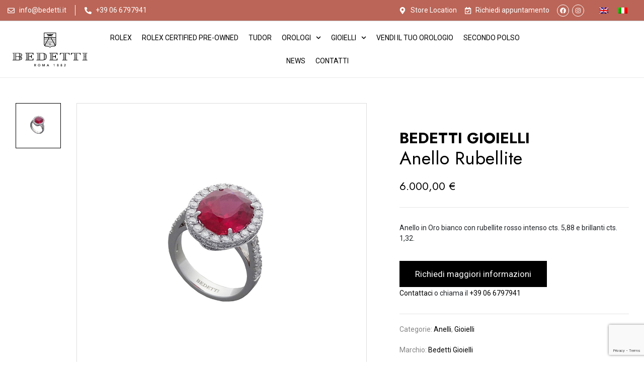

--- FILE ---
content_type: text/html; charset=UTF-8
request_url: https://www.bedetti.it/prodotti/gioielli/anelli-gioielli/anello-rubellite/
body_size: 31879
content:
<!DOCTYPE html>
<html lang="it-IT">
<head>
<meta charset="UTF-8">
<meta name="viewport" content="width=device-width, initial-scale=1.0, viewport-fit=cover"/>		<script type="text/plain" data-cookieconsent="preferences, statistics, marketing">window.dataLayer=window.dataLayer||[];
function gtag(){
dataLayer.push(arguments);
}
gtag("consent", "default", {
ad_personalization: "denied",
ad_storage: "denied",
ad_user_data: "denied",
analytics_storage: "denied",
functionality_storage: "denied",
personalization_storage: "denied",
security_storage: "granted",
wait_for_update: 500,
});
gtag("set", "ads_data_redaction", true);
gtag("set", "url_passthrough", true);</script>
<script data-wpfc-render="false">(function(){let events=["mousemove","wheel","scroll","touchstart","touchmove"];let fired=false;events.forEach(function(event){window.addEventListener(event,function(){if(fired===false){fired=true;setTimeout(function(){(function(d,s){var f=d.getElementsByTagName(s)[0];j=d.createElement(s);j.setAttribute('type','text/javascript');j.setAttribute('id','Cookiebot');j.setAttribute('src','https://consent.cookiebot.com/uc.js');j.setAttribute('data-implementation','wp');j.setAttribute('data-cbid','1bfb229c-2549-4d1f-8471-df508179ecd1');f.parentNode.insertBefore(j,f);})(document,'script');},100);}},{once:true});});})();</script>
<script>window.JetpackScriptData={"site":{"icon":"https://i0.wp.com/www.bedetti.it/wp-content/uploads/2022/10/cropped-favicon-1.png?fit=512%2C512\u0026ssl=1\u0026w=64","title":"Bedetti Roma 1882","host":"unknown","is_wpcom_platform":false}};</script>
<style>div[id^="wpcf7-f76878"] button.cf7mls_next{}div[id^="wpcf7-f76878"] button.cf7mls_back{}div[id^="wpcf7-f76845"] button.cf7mls_next{}div[id^="wpcf7-f76845"] button.cf7mls_back{}div[id^="wpcf7-f37147"] button.cf7mls_next{}div[id^="wpcf7-f37147"] button.cf7mls_back{}div[id^="wpcf7-f36534"] button.cf7mls_next{}div[id^="wpcf7-f36534"] button.cf7mls_back{}div[id^="wpcf7-f35711"] button.cf7mls_next{}div[id^="wpcf7-f35711"] button.cf7mls_back{}div[id^="wpcf7-f35710"] button.cf7mls_next{}div[id^="wpcf7-f35710"] button.cf7mls_back{}div[id^="wpcf7-f29422"] button.cf7mls_next{}div[id^="wpcf7-f29422"] button.cf7mls_back{}div[id^="wpcf7-f6"] button.cf7mls_next{}div[id^="wpcf7-f6"] button.cf7mls_back{}div[id^="wpcf7-f5474"] button.cf7mls_next{}div[id^="wpcf7-f5474"] button.cf7mls_back{}div[id^="wpcf7-f2264"] button.cf7mls_next{}div[id^="wpcf7-f2264"] button.cf7mls_back{}div[id^="wpcf7-f1287"] button.cf7mls_next{}div[id^="wpcf7-f1287"] button.cf7mls_back{}div[id^="wpcf7-f27264"] button.cf7mls_next{}div[id^="wpcf7-f27264"] button.cf7mls_back{}</style><meta name='robots' content='index, follow, max-image-preview:large, max-snippet:-1, max-video-preview:-1'/>
<link rel="alternate" hreflang="en" href="https://www.bedetti.it/en/product/jewelry/rings-jewelry/rubellite-ring-26400/"/>
<link rel="alternate" hreflang="it" href="https://www.bedetti.it/prodotti/gioielli/anelli-gioielli/anello-rubellite/"/>
<link rel="alternate" hreflang="x-default" href="https://www.bedetti.it/prodotti/gioielli/anelli-gioielli/anello-rubellite/"/>
<script>window._wca=window._wca||[];</script>
<title>Anello Rubellite | Bedetti Roma 1882</title>
<link rel="canonical" href="https://www.bedetti.it/prodotti/gioielli/anelli-gioielli/anello-rubellite/"/>
<meta property="og:locale" content="it_IT"/>
<meta property="og:type" content="article"/>
<meta property="og:title" content="Anello Rubellite | Bedetti Roma 1882"/>
<meta property="og:description" content="Anello in Oro bianco con rubellite rosso intenso cts. 5,88 e brillanti cts. 1,32."/>
<meta property="og:url" content="https://www.bedetti.it/prodotti/gioielli/anelli-gioielli/anello-rubellite/"/>
<meta property="og:site_name" content="Bedetti Roma 1882"/>
<meta property="article:publisher" content="https://it-it.facebook.com/bedetti1882/"/>
<meta property="article:modified_time" content="2023-05-26T09:08:27+00:00"/>
<meta property="og:image" content="https://www.bedetti.it/wp-content/uploads/2023/03/big-1-76.jpg"/>
<meta property="og:image:width" content="1000"/>
<meta property="og:image:height" content="1000"/>
<meta property="og:image:type" content="image/jpeg"/>
<meta name="twitter:card" content="summary_large_image"/>
<script type="application/ld+json" class="yoast-schema-graph">{"@context":"https://schema.org","@graph":[{"@type":"WebPage","@id":"https://www.bedetti.it/prodotti/gioielli/anelli-gioielli/anello-rubellite/","url":"https://www.bedetti.it/prodotti/gioielli/anelli-gioielli/anello-rubellite/","name":"Anello Rubellite | Bedetti Roma 1882","isPartOf":{"@id":"https://www.bedetti.it/en/#website"},"primaryImageOfPage":{"@id":"https://www.bedetti.it/prodotti/gioielli/anelli-gioielli/anello-rubellite/#primaryimage"},"image":{"@id":"https://www.bedetti.it/prodotti/gioielli/anelli-gioielli/anello-rubellite/#primaryimage"},"thumbnailUrl":"https://i0.wp.com/www.bedetti.it/wp-content/uploads/2023/03/big-1-76.jpg?fit=1000%2C1000&ssl=1","datePublished":"2023-03-14T10:34:15+00:00","dateModified":"2023-05-26T09:08:27+00:00","breadcrumb":{"@id":"https://www.bedetti.it/prodotti/gioielli/anelli-gioielli/anello-rubellite/#breadcrumb"},"inLanguage":"it-IT","potentialAction":[{"@type":"ReadAction","target":["https://www.bedetti.it/prodotti/gioielli/anelli-gioielli/anello-rubellite/"]}]},{"@type":"ImageObject","inLanguage":"it-IT","@id":"https://www.bedetti.it/prodotti/gioielli/anelli-gioielli/anello-rubellite/#primaryimage","url":"https://i0.wp.com/www.bedetti.it/wp-content/uploads/2023/03/big-1-76.jpg?fit=1000%2C1000&ssl=1","contentUrl":"https://i0.wp.com/www.bedetti.it/wp-content/uploads/2023/03/big-1-76.jpg?fit=1000%2C1000&ssl=1","width":1000,"height":1000},{"@type":"BreadcrumbList","@id":"https://www.bedetti.it/prodotti/gioielli/anelli-gioielli/anello-rubellite/#breadcrumb","itemListElement":[{"@type":"ListItem","position":1,"name":"Home","item":"https://www.bedetti.it/"},{"@type":"ListItem","position":2,"name":"Shop","item":"https://www.bedetti.it/shop/"},{"@type":"ListItem","position":3,"name":"Anello Rubellite"}]},{"@type":"WebSite","@id":"https://www.bedetti.it/en/#website","url":"https://www.bedetti.it/en/","name":"www.bedetti.it","description":"Una storia preziosa, da più di un secolo","publisher":{"@id":"https://www.bedetti.it/en/#organization"},"potentialAction":[{"@type":"SearchAction","target":{"@type":"EntryPoint","urlTemplate":"https://www.bedetti.it/en/?s={search_term_string}"},"query-input":{"@type":"PropertyValueSpecification","valueRequired":true,"valueName":"search_term_string"}}],"inLanguage":"it-IT"},{"@type":"Organization","@id":"https://www.bedetti.it/en/#organization","name":"www.bedetti.it","url":"https://www.bedetti.it/en/","logo":{"@type":"ImageObject","inLanguage":"it-IT","@id":"https://www.bedetti.it/en/#/schema/logo/image/","url":"https://i0.wp.com/www.bedetti.it/wp-content/uploads/2022/10/logo-bedetti-large.jpg?fit=223%2C100&ssl=1","contentUrl":"https://i0.wp.com/www.bedetti.it/wp-content/uploads/2022/10/logo-bedetti-large.jpg?fit=223%2C100&ssl=1","width":223,"height":100,"caption":"www.bedetti.it"},"image":{"@id":"https://www.bedetti.it/en/#/schema/logo/image/"},"sameAs":["https://it-it.facebook.com/bedetti1882/","https://www.instagram.com/bedettiroma"]},{"@context":"http://schema.org","@type":"LocalBusiness","@id":"https://www.bedetti.it","name":"Bedetti Roma 1882","hasMap":"https://www.google.com/maps/place/Bedetti+-+Rivenditore+Autorizzato+Rolex+%26+Cartier/@41.9023412,12.480864,19z/data=!4m6!3m5!1s0x132f60539de6fd7b:0x48f837a7382b8b62!8m2!3d41.9024484!4d12.4806835!16s%2Fg%2F11gd71z3p9?entry=ttu&g_ep=EgoyMDI0MDkyNS4wIKXMDSoASAFQAw%3D%3D","logo":{"@type":"ImageObject","inLanguage":"it-IT","@id":"https://www.bedetti.it/en/#/schema/logo/image/","url":"https://i0.wp.com/www.bedetti.it/wp-content/uploads/2022/10/logo-bedetti-large.jpg?fit=223%2C100&ssl=1","contentUrl":"https://i0.wp.com/www.bedetti.it/wp-content/uploads/2022/10/logo-bedetti-large.jpg?fit=223%2C100&ssl=1","width":223,"height":100,"caption":"www.bedetti.it"},"telephone":"066797941","email":"info@bedetti.it","sameAs":["https://it-it.facebook.com/bedetti1882/","https://www.instagram.com/bedetti1882/"],"url":"https://www.bedetti.it","image":{"@type":"ImageObject","inLanguage":"it-IT","@id":"https://www.bedetti.it/en/#/schema/logo/image/","url":"https://i0.wp.com/www.bedetti.it/wp-content/uploads/2022/10/logo-bedetti-large.jpg?fit=223%2C100&ssl=1","contentUrl":"https://i0.wp.com/www.bedetti.it/wp-content/uploads/2022/10/logo-bedetti-large.jpg?fit=223%2C100&ssl=1","width":223,"height":100,"caption":"www.bedetti.it"},"priceRange":"€€€ - €€€€","description":"Una storia preziosa, da più di un secolo","address":{"@type":"PostalAddress","streetAddress":"Piazza di S.Silvestro, 11, 00187 Roma Italia","addressLocality":"Roma","addressRegion":"Lazio","postalCode":"00187","addressCountry":"IT"},"geo":{"@type":"GeoCoordinates","latitude":"41.902785523573826","longitude":"12.480852500004357"}}]}</script>
<script data-cookieconsent="ignore">var rb={"staging":false,"opening_hours":[{"day":"Luned\u00ec","hours":"10.00\/19.00"},{"day":"Marted\u00ec","hours":"10.00\/19.00"},{"day":"Mercoled\u00ec","hours":"10.00\/19.00"},{"day":"Gioved\u00ec","hours":"10.00\/19.00"},{"day":"Venerd\u00ec","hours":"10.00\/19.00"},{"day":"Sabato","hours":"10.00\/19.00"}],"tracking_ga":"G-60PT7VF5KD","thank_you_page_it":"https:\/\/www.bedetti.it\/thank-you-rolex\/","thank_you_page_en":"https:\/\/www.bedetti.it\/en\/prodotti\/gioielli\/anelli-gioielli\/anello-rubellite\/","contact_form_it_id":"76845"};</script><link rel='dns-prefetch' href='//stats.wp.com'/>
<link rel='dns-prefetch' href='//fonts.googleapis.com'/>
<link rel='preconnect' href='//i0.wp.com'/>
<link rel='preconnect' href='//c0.wp.com'/>
<link rel="alternate" type="application/rss+xml" title="Bedetti Roma 1882 &raquo; Feed" href="https://www.bedetti.it/feed/"/>
<link rel="alternate" type="application/rss+xml" title="Bedetti Roma 1882 &raquo; Feed dei commenti" href="https://www.bedetti.it/comments/feed/"/>
<link rel="alternate" title="oEmbed (JSON)" type="application/json+oembed" href="https://www.bedetti.it/wp-json/oembed/1.0/embed?url=https%3A%2F%2Fwww.bedetti.it%2Fprodotti%2Fgioielli%2Fanelli-gioielli%2Fanello-rubellite%2F"/>
<link rel="alternate" title="oEmbed (XML)" type="text/xml+oembed" href="https://www.bedetti.it/wp-json/oembed/1.0/embed?url=https%3A%2F%2Fwww.bedetti.it%2Fprodotti%2Fgioielli%2Fanelli-gioielli%2Fanello-rubellite%2F&#038;format=xml"/>
<style id='wp-img-auto-sizes-contain-inline-css'>img:is([sizes=auto i],[sizes^="auto," i]){contain-intrinsic-size:3000px 1500px}</style>
<link rel="stylesheet" type="text/css" href="//www.bedetti.it/wp-content/cache/wpfc-minified/kzumst0p/hxfxl.css" media="all"/>
<style id='classic-theme-styles-inline-css'>.wp-block-button__link{color:#fff;background-color:#32373c;border-radius:9999px;box-shadow:none;text-decoration:none;padding:calc(.667em + 2px) calc(1.333em + 2px);font-size:1.125em}.wp-block-file__button{background:#32373c;color:#fff;text-decoration:none}</style>
<link rel="stylesheet" type="text/css" href="//www.bedetti.it/wp-content/cache/wpfc-minified/e5h742vn/hxfxl.css" media="all"/>
<style id='woocommerce-inline-inline-css'>.woocommerce form .form-row .required{visibility:visible}</style>
<link rel="stylesheet" type="text/css" href="//www.bedetti.it/wp-content/cache/wpfc-minified/2cx4atqq/hxfxl.css" media="all"/>
<style id='woosw-frontend-inline-css'>.woosw-popup .woosw-popup-inner .woosw-popup-content .woosw-popup-content-bot .woosw-notice{background-color:#5fbd74}.woosw-popup .woosw-popup-inner .woosw-popup-content .woosw-popup-content-bot .woosw-popup-content-bot-inner a:hover{color:#5fbd74;border-color:#5fbd74}</style>
<link rel="stylesheet" type="text/css" href="//www.bedetti.it/wp-content/cache/wpfc-minified/7j6cr0bd/hxfxl.css" media="all"/>
<style id='yith_wcbm_badge_style-inline-css'>.yith-wcbm-badge.yith-wcbm-badge-text.yith-wcbm-badge-66566{bottom:0;right:0;-ms-transform:;-webkit-transform:;transform:;padding:0 0 0 0;background-color:#000;border-radius:0 0 0 0;width:150px;height:50px}</style>
<link rel="stylesheet" type="text/css" href="//www.bedetti.it/wp-content/cache/wpfc-minified/9apmt02f/hxfxl.css" media="all"/>
<link rel='stylesheet' id='brands-styles-css' href='https://c0.wp.com/p/woocommerce/10.0.2/assets/css/brands.css' type='text/css' media='all'/>
<link rel='stylesheet' id='wrish-wp-fonts-jost-css' href='https://fonts.googleapis.com/css2?family=Jost%3Aital%2Cwght%400%2C100%3B0%2C200%3B0%2C300%3B0%2C400%3B0%2C500%3B0%2C600%3B0%2C700%3B1%2C100%3B1%2C200%3B1%2C300%3B1%2C400%3B1%2C500%3B1%2C600%3B1%2C700&#038;display=swap&#038;ver=6.9' type='text/css' media='all'/>
<link rel='stylesheet' id='wrish-wp-fonts-marcellus-css' href='https://fonts.googleapis.com/css2?family=Marcellus&#038;display=swap&#038;ver=6.9' type='text/css' media='all'/>
<link rel="stylesheet" type="text/css" href="//www.bedetti.it/wp-content/cache/wpfc-minified/d2o197o9/hxfxl.css" media="all"/>
<style id='font-awesome-inline-css'>[data-font="FontAwesome"]:before{font-family:'FontAwesome'!important;content:attr(data-icon)!important;speak:none!important;font-weight:normal!important;font-variant:normal!important;text-transform:none!important;line-height:1!important;font-style:normal!important;-webkit-font-smoothing:antialiased!important;-moz-osx-font-smoothing:grayscale!important}</style>
<link rel="stylesheet" type="text/css" href="//www.bedetti.it/wp-content/cache/wpfc-minified/g0eslqq9/hxfxl.css" media="all"/>
<link rel='stylesheet' id='photoswipe-css' href='https://c0.wp.com/p/woocommerce/10.0.2/assets/css/photoswipe/photoswipe.min.css' type='text/css' media='all'/>
<link rel="stylesheet" type="text/css" href="//www.bedetti.it/wp-content/cache/wpfc-minified/fssuwaiw/hxfxl.css" media="all"/>
<link rel='stylesheet' id='elementor-post-7-css' href='https://www.bedetti.it/wp-content/uploads/elementor/css/post-7.css?ver=1765831920' type='text/css' media='all'/>
<link rel="stylesheet" type="text/css" href="//www.bedetti.it/wp-content/cache/wpfc-minified/9ltgngtx/hxfxl.css" media="all"/>
<link rel='stylesheet' id='elementor-post-36338-css' href='https://www.bedetti.it/wp-content/uploads/elementor/css/post-36338.css?ver=1765831920' type='text/css' media='all'/>
<link rel='stylesheet' id='elementor-post-37304-css' href='https://www.bedetti.it/wp-content/uploads/elementor/css/post-37304.css?ver=1765831920' type='text/css' media='all'/>
<link rel='stylesheet' id='elementor-post-37259-css' href='https://www.bedetti.it/wp-content/uploads/elementor/css/post-37259.css?ver=1765831920' type='text/css' media='all'/>
<link rel="stylesheet" type="text/css" href="//www.bedetti.it/wp-content/cache/wpfc-minified/2104ilmg/hxfxl.css" media="all"/>
<style id='yith_ywraq_frontend-inline-css'>:root{--ywraq_layout_button_bg_color:#000;--ywraq_layout_button_bg_color_hover:#fff;--ywraq_layout_button_border_color:#000;--ywraq_layout_button_border_color_hover:#000;--ywraq_layout_button_color:#fff;--ywraq_layout_button_color_hover:#000;--ywraq_checkout_button_bg_color:#000;--ywraq_checkout_button_bg_color_hover:#fff;--ywraq_checkout_button_border_color:#000;--ywraq_checkout_button_border_color_hover:#000;--ywraq_checkout_button_color:#fff;--ywraq_checkout_button_color_hover:#000;--ywraq_accept_button_bg_color:#0066b4;--ywraq_accept_button_bg_color_hover:#044a80;--ywraq_accept_button_border_color:#0066b4;--ywraq_accept_button_border_color_hover:#044a80;--ywraq_accept_button_color:#fff;--ywraq_accept_button_color_hover:#fff;--ywraq_reject_button_bg_color:transparent;--ywraq_reject_button_bg_color_hover:#cc2b2b;--ywraq_reject_button_border_color:#cc2b2b;--ywraq_reject_button_border_color_hover:#cc2b2b;--ywraq_reject_button_color:#cc2b2b;--ywraq_reject_button_color_hover:#fff}.woocommerce.single-product button.single_add_to_cart_button.button{margin-right:5px}.woocommerce.single-product .product .yith-ywraq-add-to-quote{display:inline-block;vertical-align:middle;margin-top:5px}.cart button.single_add_to_cart_button,.cart a.single_add_to_cart_button{display:none!important}</style>
<link rel="stylesheet" type="text/css" href="//www.bedetti.it/wp-content/cache/wpfc-minified/fgfeusmm/hxfxl.css" media="all"/>
<link rel='stylesheet' id='google-fonts-1-css' href='https://fonts.googleapis.com/css?family=Roboto%3A100%2C100italic%2C200%2C200italic%2C300%2C300italic%2C400%2C400italic%2C500%2C500italic%2C600%2C600italic%2C700%2C700italic%2C800%2C800italic%2C900%2C900italic%7CRoboto+Slab%3A100%2C100italic%2C200%2C200italic%2C300%2C300italic%2C400%2C400italic%2C500%2C500italic%2C600%2C600italic%2C700%2C700italic%2C800%2C800italic%2C900%2C900italic%7CJost%3A100%2C100italic%2C200%2C200italic%2C300%2C300italic%2C400%2C400italic%2C500%2C500italic%2C600%2C600italic%2C700%2C700italic%2C800%2C800italic%2C900%2C900italic&#038;display=auto&#038;ver=6.9' type='text/css' media='all'/>
<link rel="preconnect" href="https://fonts.gstatic.com/" crossorigin><script type="text/template" id="tmpl-variation-template">
<div class="woocommerce-variation-description">{{{ data.variation.variation_description }}}</div><div class="woocommerce-variation-price">{{{ data.variation.price_html }}}</div><div class="woocommerce-variation-availability">{{{ data.variation.availability_html }}}</div></script>
<script type="text/template" id="tmpl-unavailable-variation-template">
<p role="alert">Questo prodotto non è disponibile. Scegli un&#039;altra combinazione.</p>
</script>
<script id="wpml-cookie-js-extra">var wpml_cookies={"wp-wpml_current_language":{"value":"it","expires":1,"path":"/"}};var wpml_cookies={"wp-wpml_current_language":{"value":"it","expires":1,"path":"/"}};</script>
<script src='//www.bedetti.it/wp-content/cache/wpfc-minified/g5k20hrb/hxfxl.js'></script>
<script src="https://c0.wp.com/p/woocommerce/10.0.2/assets/js/jquery-blockui/jquery.blockUI.min.js" id="jquery-blockui-js" defer="defer" data-wp-strategy="defer"></script>
<script id="wc-add-to-cart-js-extra">var wc_add_to_cart_params={"ajax_url":"/wp-admin/admin-ajax.php","wc_ajax_url":"/?wc-ajax=%%endpoint%%","i18n_view_cart":"Visualizza carrello","cart_url":"https://www.bedetti.it/cart/","is_cart":"","cart_redirect_after_add":"no"};</script>
<script src="https://c0.wp.com/p/woocommerce/10.0.2/assets/js/frontend/add-to-cart.min.js" id="wc-add-to-cart-js" defer="defer" data-wp-strategy="defer"></script>
<script id="wc-single-product-js-extra">var wc_single_product_params={"i18n_required_rating_text":"Seleziona una valutazione","i18n_rating_options":["1 stella su 5","2 stelle su 5","3 stelle su 5","4 stelle su 5","5 stelle su 5"],"i18n_product_gallery_trigger_text":"Visualizza la galleria di immagini a schermo intero","review_rating_required":"yes","flexslider":{"rtl":false,"animation":"slide","smoothHeight":true,"directionNav":false,"controlNav":"thumbnails","slideshow":false,"animationSpeed":500,"animationLoop":false,"allowOneSlide":false},"zoom_enabled":"","zoom_options":[],"photoswipe_enabled":"","photoswipe_options":{"shareEl":false,"closeOnScroll":false,"history":false,"hideAnimationDuration":0,"showAnimationDuration":0},"flexslider_enabled":""};</script>
<script src="https://c0.wp.com/p/woocommerce/10.0.2/assets/js/frontend/single-product.min.js" id="wc-single-product-js" defer="defer" data-wp-strategy="defer"></script>
<script src="https://c0.wp.com/p/woocommerce/10.0.2/assets/js/js-cookie/js.cookie.min.js" id="js-cookie-js" data-wp-strategy="defer"></script>
<script id="woocommerce-js-extra">var woocommerce_params={"ajax_url":"/wp-admin/admin-ajax.php","wc_ajax_url":"/?wc-ajax=%%endpoint%%","i18n_password_show":"Mostra password","i18n_password_hide":"Nascondi password"};</script>
<script src="https://c0.wp.com/p/woocommerce/10.0.2/assets/js/frontend/woocommerce.min.js" id="woocommerce-js" defer="defer" data-wp-strategy="defer"></script>
<script id="buy-together-frontend-js-extra">var buy_together={"ajaxurl":"https://www.bedetti.it/wp-admin/admin-ajax.php","security":"66fb9f4043","text":{"for_num_of_items":"For {{number}} item(s)","add_to_cart_text":"Add All To Cart","adding_to_cart_text":"Adding To Cart...","view_cart":"View cart","no_product_selected_text":"You must select at least one product","add_to_cart_success":"{{number}} product(s) was successfully added to your cart.","add_to_cart_fail_single":"One product is out of stock.","add_to_cart_fail_plural":"{{number}} products were out of stocks."},"price_format":"%2$s\u00a0%1$s","price_decimals":"2","price_thousand_separator":".","price_decimal_separator":",","currency_symbol":"\u20ac","wc_tax_enabled":"","cart_url":"https://www.bedetti.it/cart/","ex_tax_or_vat":""};</script>
<script src='//www.bedetti.it/wp-content/cache/wpfc-minified/77grnokn/hxfxl.js'></script>
<script src="https://c0.wp.com/c/6.9/wp-includes/js/underscore.min.js" id="underscore-js"></script>
<script id="wp-util-js-extra">var _wpUtilSettings={"ajax":{"url":"/wp-admin/admin-ajax.php"}};</script>
<script src="https://c0.wp.com/c/6.9/wp-includes/js/wp-util.min.js" id="wp-util-js"></script>
<script id="wc-add-to-cart-variation-js-extra">var wc_add_to_cart_variation_params={"wc_ajax_url":"/?wc-ajax=%%endpoint%%","i18n_no_matching_variations_text":"Nessun prodotto corrisponde alla tua scelta. Prova con un'altra combinazione.","i18n_make_a_selection_text":"Seleziona le opzioni del prodotto prima di aggiungerlo al carrello.","i18n_unavailable_text":"Questo prodotto non \u00e8 disponibile. Scegli un'altra combinazione.","i18n_reset_alert_text":"La tua selezione \u00e8 stata azzerata. Seleziona le opzioni del prodotto prima di aggiungerlo al carrello."};</script>
<script src="https://c0.wp.com/p/woocommerce/10.0.2/assets/js/frontend/add-to-cart-variation.min.js" id="wc-add-to-cart-variation-js" defer="defer" data-wp-strategy="defer"></script>
<script src="https://stats.wp.com/s-202551.js" id="woocommerce-analytics-js" defer="defer" data-wp-strategy="defer"></script>
<link rel="https://api.w.org/" href="https://www.bedetti.it/wp-json/"/><link rel="alternate" title="JSON" type="application/json" href="https://www.bedetti.it/wp-json/wp/v2/product/38895"/><link rel="EditURI" type="application/rsd+xml" title="RSD" href="https://www.bedetti.it/xmlrpc.php?rsd"/>
<meta name="generator" content="WordPress 6.9"/>
<meta name="generator" content="WooCommerce 10.0.2"/>
<link rel='shortlink' href='https://www.bedetti.it/?p=38895'/>
<meta name="generator" content="WPML ver:4.7.6 stt:1,27;"/>
<meta name="generator" content="Redux 4.5.7"/>	<style>img#wpstats{display:none}</style>
<script data-cookieconsent="statistics" async="" src="https://www.googletagmanager.com/gtag/js?id=G-60PT7VF5KD"></script>
<script type="text/plain" data-cookieconsent="statistics">function initGA(){
if(typeof window.gtag!=='undefined'){
gtag('js', new Date());
gtag('config', 'G-60PT7VF5KD');
}else{
setTimeout(initGA, 100);
}}
initGA();</script>
<noscript><style>.woocommerce-product-gallery{opacity:1!important}</style></noscript>
<meta name="generator" content="Elementor 3.25.8; features: e_font_icon_svg, additional_custom_breakpoints, e_optimized_control_loading; settings: css_print_method-external, google_font-enabled, font_display-auto">
<script data-wpfc-render="false">(function(){let events=["mousemove","wheel","scroll","touchstart","touchmove"];let fired=false;events.forEach(function(event){window.addEventListener(event,function(){if(fired===false){fired=true;setTimeout(function(){!function(f,b,e,v,n,t,s){if(f.fbq)return;n=f.fbq=function(){n.callMethod?n.callMethod.apply(n,arguments):n.queue.push(arguments)};if(!f._fbq)f._fbq=n;n.push=n;n.loaded=!0;n.version='2.0';n.queue=[];t=b.createElement(e);t.async=!0;t.src=v;s=b.getElementsByTagName(e)[0];s.parentNode.insertBefore(t,s)}(window,document,'script','https://connect.facebook.net/en_US/fbevents.js');},200);}},{once:true});});})();</script>
<script type="text/plain" data-cookieconsent="marketing">fbq('init', '372660518215665', {}, {
"agent": "woocommerce-10.0.2-3.5.4"
});
document.addEventListener('DOMContentLoaded', function(){
document.body.insertAdjacentHTML('beforeend', '<div class=\"wc-facebook-pixel-event-placeholder\"></div>');
}, false);</script>
<style>.woocommerce div.product .cart.variations_form .tawcvs-swatches, .woocommerce:not(.archive) li.product .cart.variations_form .tawcvs-swatches,
.woocommerce.single-product .cart.variations_form .tawcvs-swatches, .wc-product-table-wrapper .cart.variations_form .tawcvs-swatches,
.woocommerce.archive .cart.variations_form .tawcvs-swatches{margin-top:0;margin-right:15px;margin-bottom:15px;margin-left:0;padding-top:0;padding-right:0;padding-bottom:0;padding-left:0}.woocommerce div.product .cart.variations_form .tawcvs-swatches .swatch-item-wrapper, .woocommerce:not(.archive) li.product .cart.variations_form .tawcvs-swatches .swatch-item-wrapper,
.woocommerce.single-product .cart.variations_form .tawcvs-swatches .swatch-item-wrapper, .wc-product-table-wrapper .cart.variations_form .tawcvs-swatches .swatch-item-wrapper,
.woocommerce.archive .cart.variations_form .tawcvs-swatches .swatch-item-wrapper{margin-top:0!important;margin-right:15px!important;margin-bottom:15px!important;margin-left:0!important;padding-top:0!important;padding-right:0!important;padding-bottom:0!important;padding-left:0!important}.woocommerce div.product .cart.variations_form .tawcvs-swatches .swatch .swatch__tooltip, .woocommerce:not(.archive) li.product .cart.variations_form .tawcvs-swatches .swatch .swatch__tooltip,
.woocommerce.single-product .cart.variations_form .tawcvs-swatches .swatch .swatch__tooltip, .wc-product-table-wrapper .cart.variations_form .tawcvs-swatches .swatch .swatch__tooltip,
.woocommerce.archive .cart.variations_form .tawcvs-swatches .swatch .swatch__tooltip{width:px;max-width:px;line-height:1}</style>
<style>.e-con.e-parent:nth-of-type(n+4):not(.e-lazyloaded):not(.e-no-lazyload),
.e-con.e-parent:nth-of-type(n+4):not(.e-lazyloaded):not(.e-no-lazyload) *{background-image:none!important}@media screen and (max-height:1024px){.e-con.e-parent:nth-of-type(n+3):not(.e-lazyloaded):not(.e-no-lazyload),
.e-con.e-parent:nth-of-type(n+3):not(.e-lazyloaded):not(.e-no-lazyload) *{background-image:none!important}}@media screen and (max-height:640px){.e-con.e-parent:nth-of-type(n+2):not(.e-lazyloaded):not(.e-no-lazyload),
.e-con.e-parent:nth-of-type(n+2):not(.e-lazyloaded):not(.e-no-lazyload) *{background-image:none!important}}</style>
<meta name="theme-color" content="#FFFFFF">
<link rel="icon" href="https://i0.wp.com/www.bedetti.it/wp-content/uploads/2022/10/cropped-favicon-1.png?fit=32%2C32&#038;ssl=1" sizes="32x32"/>
<link rel="icon" href="https://i0.wp.com/www.bedetti.it/wp-content/uploads/2022/10/cropped-favicon-1.png?fit=192%2C192&#038;ssl=1" sizes="192x192"/>
<link rel="apple-touch-icon" href="https://i0.wp.com/www.bedetti.it/wp-content/uploads/2022/10/cropped-favicon-1.png?fit=180%2C180&#038;ssl=1"/>
<meta name="msapplication-TileImage" content="https://i0.wp.com/www.bedetti.it/wp-content/uploads/2022/10/cropped-favicon-1.png?fit=270%2C270&#038;ssl=1"/>
<style id="wp-custom-css">#CybotCookiebotDialog *,#CybotCookiebotDialogBodyUnderlay *{text-transform:none}#CybotCookiebotDialogFooter .CybotCookiebotDialogBodyButton{padding:10px!important}p{margin:0}.products-entry.content-product1.clearfix.product-wapper.rolex-bespoke:hover::after{content:"";position:absolute;left:0;top:0;right:0;bottom:0;background:rgba(20,20,20,.08)}.products-list .product-wapper .products-content{text-align:center}#owl-carousel-upsell .owl-dots{text-align:center;margin-top:30px}@media (max-width:480px){#owl-carousel-upsell .owl-dots{margin-top:20px}}#owl-carousel-upsell .owl-nav button.owl-next,#owl-carousel-upsell .owl-nav button.owl-prev,#owl-carousel-upsell button.owl-dot{background-color:#ddd;margin:0 var(--swiper-pagination-bullet-horizontal-gap,4px);cursor:pointer;width:60px;height:3px;border-radius:0}#owl-carousel-upsell button.owl-dot.active,#owl-carousel-upsell button.owl-dot:hover{background-color:#127749}.swiper-button-next,.swiper-button-prev{color:#127749}a.btn-rolex{background-color:#127749;border-radius:30px;color:#fff;padding:13px 40px;display:inline-block;margin-top:40px}h1,h2,h3,h4,h5,h6{margin-top:0}input[type="email"],input[type="number"],input[type="password"],input[type="tel"],input[type="text"],select,textarea{border:none}.contact-us-form input,.contact-us-form select{height:50px;font-size:13px;margin-bottom:10px!important;border-top:none;border-left:none;border-right:none;width:100%;padding:10px 20px;color:#000;font-weight:400;border-bottom:1px solid #3a3a3a;background:#fff;font-family:Jost,sans-serif}.contact-us-form input.checkbox{height:auto;width:auto;color:#000!important;margin-bottom:0}.contact-us-form label{color:#000}.contact-us-form input[type="email"],.contact-us-form input[type="text"]{border-bottom:1px solid #3a3a3a!important;border-top:none;border-left:none;border-right:none}.gs-product-carousel li{max-width:100%}.gs-product-carousel li .product-title{height:40px}.gs-button-yith a{width:100%;padding:15px 40px}.gs-info-agg .table td,.gs-info-agg .table th,.gs-info-agg table td,.gs-info-agg table th{padding:0 30px;vertical-align:middle}.single-product .bwp-single-info .woosw-btn{display:none}.woocommerce .add-request-quote-button.button{padding:15px 30px}div.yith-ywraq-add-button{margin:15px auto}.text-diamanti{min-height:300px}.text-diamanti-2{min-height:700px}.contact-us-form label{text-transform:none;letter-spacing:2px}.contact-us-form .button{width:30%;margin:0 auto}input[type="checkbox"]{height:auto;width:auto}.contact-us-form label::before{content:"";color:red;position:absolute;top:1px;right:-10px}#ywraq-other-form{padding:50px}div.quantity-button{display:none!important}.wpbingo-newsletter.newsletter-default .content-newsletter input[type="email"]{width:auto}#yith-ywraq-form{padding-top:50px}.gs-tudor-attribute div#Modello,.gs-tudor-attribute div#Materiale,.gs-tudor-attribute div#Referenza,.gs-tudor-attribute div#Diametro,.gs-tudor-attribute div#Model,.gs-tudor-attribute div#Material,.gs-tudor-attribute div#Ref,.gs-tudor-attribute div#Diameter{width:50px;height:50px;background-image:url(https://www.bedetti.it/wp-content/uploads/asset/tudor-icon-cassa.svg);background-repeat:no-repeat;margin:10px}.gs-tudor-attribute div#Movimento,.gs-tudor-attribute div#Movement{width:50px;height:50px;background-image:url(https://www.bedetti.it/wp-content/uploads/asset/tudor-icon-movimento.svg);background-repeat:no-repeat;margin:10px}.gs-tudor-attribute div#Vetro,.gs-tudor-attribute div#Glass{width:50px;height:50px;background-image:url(https://www.bedetti.it/wp-content/uploads/asset/tudor-icon-vetro.svg);background-repeat:no-repeat;margin:10px}.gs-tudor-attribute div#Garanzia,.gs-tudor-attribute div#Warranty{width:50px;height:50px;background-image:url(https://www.bedetti.it/wp-content/uploads/asset/tudor-icon-garanzia.svg);background-repeat:no-repeat;margin:10px}.gs-tudor-attribute div#Impermeabilità,.gs-tudor-attribute div#Water-resistance{width:50px;height:50px;background-image:url(https://www.bedetti.it/wp-content/uploads/asset/tudor-icon-impermeabilita.svg);background-repeat:no-repeat;margin:10px}.gs-tudor-attribute div#Bracciale,.gs-tudor-attribute div#Bracelet{width:50px;height:50px;background-image:url(https://www.bedetti.it/wp-content/uploads/asset/tudor-icon-bracciale.svg);background-repeat:no-repeat;margin:10px}.gs-tudor-attribute div#Cassa,.gs-tudor-attribute div#Case{width:50px;height:50px;background-image:url(https://www.bedetti.it/wp-content/uploads/asset/tudor-icon-cassa.svg);background-repeat:no-repeat;margin:10px}.gs-tudor-attribute div#Lunetta,.gs-tudor-attribute div#Bezel{width:50px;height:50px;background-image:url(https://www.bedetti.it/wp-content/uploads/asset/tudor-icon-lunetta.svg);background-repeat:no-repeat;margin:10px}.gs-tudor-attribute div#Quadrante,.gs-tudor-attribute div#Dial{width:50px;height:50px;background-image:url(https://www.bedetti.it/wp-content/uploads/asset/tudor-icon-quadrante.svg);background-repeat:no-repeat;margin:10px}.gs-tudor-attribute div#Corona-di-carica,.gs-tudor-attribute div#Winding-Crown{width:50px;height:50px;background-image:url(https://www.bedetti.it/wp-content/uploads/asset/tudor-icon-corona.svg);background-repeat:no-repeat;margin:10px}h2.product_title.entry-title.title-brand-tudor{font-weight:600;text-transform:uppercase;font-size:36px;margin-bottom:.5rem;font-family:Jost,sans-serif;line-height:1.2;color:#000}p.title-product-tudor{font-size:20px;line-height:24px;text-transform:uppercase;margin-bottom:30px}.gs-tudor .entry-summary .price-single{display:block;text-align:center;border-bottom:none;padding-bottom:0}.woocommerce.single-product .product .gs-tudor .yith-ywraq-add-to-quote{display:block;vertical-align:middle;margin-top:5px;text-align:center;margin:0 auto}.single-product .gs-tudor .bwp-single-info .description{margin-top:50px}img.gs-tudor-img{border:1px solid #ddd}.gs-tudor-attribute{margin-top:50px}.attributes-tudor-gs{color:#000;text-transform:uppercase;font-weight:700;max-width:70%;margin-left:15px;margin-top:10px;margin-bottom:30px}.attributes-tudor-gs p{color:#868686;text-transform:none;font-weight:normal;margin:0}.attributes-tudor-gs a{color:#868686}.grid-rolex .elementor-widget-wrap.elementor-element-populated:hover::after{content:"";position:absolute;left:0;top:0;right:0;bottom:0;background:rgba(20,20,20,.03)}.menu-rolex .elementor-menu-toggle::before{content:"Menu";margin:0 10px 10px 0}.gs-rolex-slider ul.slick-dots li button{font-size:0;width:60px;height:3px}.gs-rolex-slider ul.slick-dots li.slick-active button{background:#127749}.gs-rolex-slider ul.slick-dots li{width:60px;height:3px}.gs-rolex-slider .elementor-swiper-button.elementor-swiper-button-prev{left:-40px}.gs-rolex-slider .elementor-swiper-button.elementor-swiper-button-next{right:-20px}.slick-dots li button:before{content:""}.slide-home-rolex .slick-track .item{padding:0 0}.slide-home-rolex .bwp-slider.layout-1 .slider-content .content-info{padding:20px 15px}.slide-home-rolex .description-slider a.btn-rolex-hp{font-family:"Helvetica",sans-serif;font-size:16px;line-height:16px;background-color:#127749;border-style:solid;border-width:1px 1px 1px 1px;border-color:#127749;border-radius:20px 20px 20px 20px;padding:12px 32px 12px 32px;color:#fff}.slide-home-rolex .description-slider a.btn-rolex-hp:hover{color:#127749;background-color:#fff;border-color:#127749}.contact-form-prod-rolex label{color:#000;margin-bottom:0;font-family:"Helvetica",sans-serif;font-size:13px}.contact-form-prod-rolex label a{text-decoration:underline}.contact-form-prod-rolex label a:hover{text-decoration:none}.contact-form-prod-rolex select,.contact-form-prod-rolex input{border-bottom:1px solid #818a91;font-family:"Helvetica",sans-serif;padding:0;margin-top:20px}.contact-form-prod-rolex select{background:url(https://cdn1.iconfinder.com/data/icons/cc_mono_icon_set/blacks/16x16/br_down.png);background-repeat:no-repeat;background-position-x:90%;background-position-y:20px;background-size:10px}.contact-form-prod-rolex textarea{border:1px solid #818a91}.contact-form-prod-rolex input[type="email"],.contact-form-prod-rolex input[type="text"],.contact-form-prod-rolex input[type="telefono"]{border-bottom:1px solid #818a91!important;padding:10px 0}.contact-form-prod-rolex .button-rolex input{background-color:#127749;color:#fff;border:1px solid #127749;font-family:"Helvetica",sans-serif;font-size:14px;border-radius:20px 20px 20px 20px;text-transform:none;letter-spacing:1px;margin-top:20px;height:40px;line-height:40px}.contact-form-prod-rolex .button-rolex input[type="submit"]:hover{background:#00000000;color:#127749}.contact-form-prod-rolex .button-rolex{width:30%;min-width:200px;margin:0 0 0 auto}.contact-form-prod-rolex p.text-form{padding-top:40px;padding-left:5px}}
.form-rolex .elementor-field-textual:focus{box-shadow:none}.form-rolex .elementor-field-textual.elementor-size-lg{min-height:40px}#form-field-messagerolex{border: 1px solid #00000075}.contact-us-form input[type="email"]::placeholder,.contact-us-form input[type="text"]::placeholder,.contact-us-form input[type="tel"]::placeholder{color:#000}.elementor-field-type-acceptance.elementor-field-group.elementor-column.elementor-field-group-field_67295ba.elementor-col-100.elementor-field-required{margin-bottom:0}.form-rolex select:focus{background-image:none}.orari-tooltip #elementor-tab-content-7461{position:absolute}.text-component-rolex{margin:60px auto;width:50%;max-width:650px;text-align:center}.very-small-title-rolex{font-size:16px;font-weight:bold;font-family:'Helvetica',sans-serif}.large-title-rolex{font-size:38px;font-weight:normal;font-family:'Helvetica',sans-serif;text-transform:uppercase}.main-paragraph-rolex{color:#000;font-size:16px;line-height:20px;font-weight:300;font-family:'Helvetica',sans-serif}.subtitle-rolex{font-family:'Helvetica',sans-serif;font-weight:bold;font-size:13px;line-height:17px;margin-bottom:0}.smalltitle-rolex{font-family:'Helvetica',sans-serif;font-weight:bold;font-size:14px;line-height:18px;margin-bottom:0;text-transform:uppercase}.smalldescription-rolex{font-family:'Helvetica',sans-serif;font-weight:light;font-size:12px;line-height:16px;margin-bottom:0}.mb-20{margin-bottom:20px}.mb-30{margin-bottom:30px}.mt-50{margin-top:50px}.sidebar-mb-20{margin-bottom:20px}a.button-rolex{display:inline-block;height:40px;padding:0 30px;border:1px solid #127749;border-radius:20px;background-color:#127749;color:#fff;font-size:16px;line-height:40px;font-family:'Helvetica',sans-serif;font-weight:normal}a.button-rolex:hover{border:1px solid #127749;background-color:#fff;color:#127749}.push-title-rolex{font-size:18px;font-weight:bold;font-family:'Helvetica',sans-serif;text-transform:uppercase}.bwp-sidebar>.widget{margin-bottom:0}.wp-block-buttons>.wp-block-button{width:100%}.wp-block-button__link:hover{text-decoration:none!important}div.reset-filtro-rolex a.wp-block-button__link::before{content:"\21BA";font-size:18px;margin-right:10px;line-height:10px}.wp-block-button.reset-filtro-rolex.is-style-fill{margin-bottom:50px}.wp-block-button.reset-filtro-rolex.is-style-fill a{font-family:'Helvetica',sans-serif;letter-spacing:1px}.filter-title{font-family:'Helvetica',sans-serif;font-weight:bold;font-size:14px;text-transform:uppercase;margin-bottom:20px;color:#000!important}.yith-wcan-filters .yith-wcan-filter{margin-bottom:30px}.bwp-sidebar > .widget ul:not(.social-link):not(.content-products):not(.product_list_widget){padding-left:0}.bwp-sidebar > .widget ul:not(.social-link):not(.content-products):not(.product_list_widget) li:not(.recentcomments){padding:0}.yith-wcan-filters .yith-wcan-filter .filter-items .filter-item{line-height:16px;font-size:16px}label{display:inline-block;margin-bottom:20px}.filter-item.text.level-0.no-color{margin-bottom:20px}@media (max-width:480px){.bwp-top-bar.top .button-filter-toggle::after{font-size:16px;position:relative;content:"Filters +";font-family:Helvetica;text-transform:none;line-height:1;margin:0;line-height:18px;width:60px;right:0}.bwp-top-bar.top .button-filter-toggle{width:auto;height:10px}.bwp-top-bar.top .button-filter-toggle{color:#127749;border:none;position:relative;float:right}.bwp-top-bar.top .button-filter-toggle:hover::after{color:#127749}.bwp-top-bar{justify-content:end}}.woocommerce-pagination>ul.page-numbers li span.current{color:#000;background:none;border:none;width:auto;height:auto}.woocommerce-pagination>ul.page-numbers li a,.woocommerce-pagination>ul.page-numbers li span{width:auto;height:auto;color:#868686;font-size:16px;border:none}.woocommerce-pagination>ul.page-numbers li span:hover,.woocommerce-pagination>ul.page-numbers li a:hover{color:#000;background:none;border-color:none}.woocommerce-ordering.pwb-dropdown.dropdown{display:none}.bwp-top-bar .display{display:none}.woocommerce-result-count{display:none}.rolex-placca-head{min-width:170px!important}.button-prev{position:absolute;top:50%;width:15px;height:var(--swiper-navigation-size);margin-top: calc(0px - (var(--swiper-navigation-size)/ 2));z-index:10;cursor:pointer;display:flex;align-items:center;justify-content:center;color:var(--swiper-navigation-color,var(--swiper-theme-color));left:0}.button-next{position:absolute;top:50%;width:15px;height:var(--swiper-navigation-size);margin-top: calc(0px - (var(--swiper-navigation-size)/ 2));z-index:10;cursor:pointer;display:flex;align-items:center;justify-content:center;color:var(--swiper-navigation-color,var(--swiper-theme-color));right:0}.elementor-field-group-field_70a959e.elementor-col-20{width:10%!important;padding-top:15px}.bwp-top-bar.top .button-filter-toggle{color:#127749;border:none;position:relative;float:left}.bwp-top-bar.top .button-filter-toggle:hover{background:#fff}.bwp-top-bar.top .button-filter-toggle.active{background:#fff}.product_brand-rolex .products-list.grid .product-wapper{padding:0 0 30px;margin:0}@media (max-width:768px){.text-component-rolex{width:70%;max-width:650px}}@media (max-width:480px){.text-component-rolex{width:90%;margin:40px auto}.very-small-title-rolex{font-size:14px;line-height:16px;margin-bottom:0}.large-title-rolex{font-size:24px}.subtitle-rolex{font-family:'Helvetica',sans-serif;font-weight:bold;font-size:13px;line-height:15px;margin-bottom:0}.smalltitle-rolex{font-family:'Helvetica',sans-serif;font-weight:bold;font-size:11px;line-height:13px;margin-bottom:0;text-transform:uppercase}.smalldescription-rolex{font-family:'Helvetica',sans-serif;font-weight:light;font-size:11px;line-height:13px;margin-bottom:0}.mb-20{margin-bottom:10px}.mb-30{margin-bottom:20px}a.button-rolex{height:36px;padding:0 25px;font-size:14px;line-height:36px}.push-title-rolex{font-size:16px}.filter-title{font-size:11px}.rolex-filters .woocommerce-ordering.pwb-dropdown.dropdown{display:none}.elementor-field-group-field_70a959e.elementor-col-20{width:100%!important}.products-list.grid .product-wapper{padding:0 0 20px;margin:0}}.button-rolex-menu.menu-item.menu-item-type-post_type.menu-item-object-page.menu-item-34594,.button-rolex-menu.menu-item.menu-item-type-post_type.menu-item-object-page.menu-item-35959{border:1px solid #127749;border-radius:30px;background-color:#fff;color:#127749;padding:0 20px}.button-rolex-menu.menu-item.menu-item-type-post_type.menu-item-object-page.menu-item-34594 a,.button-rolex-menu.menu-item.menu-item-type-post_type.menu-item-object-page.menu-item-35959 a{color:#127749;line-height:10px}.button-rolex-menu.menu-item.menu-item-type-post_type.menu-item-object-page.menu-item-34594:hover,.button-rolex-menu.menu-item.menu-item-type-post_type.menu-item-object-page.menu-item-35959:hover{border:1px solid #127749;border-radius:30px;background-color:#127749;color:#fff}.button-rolex-menu.menu-item.menu-item-type-post_type.menu-item-object-page.menu-item-34594 a:hover,.button-rolex-menu.menu-item.menu-item-type-post_type.menu-item-object-page.menu-item-35959 a:hover{color:#fff}.elementor-posts .elementor-post__card .elementor-post__thumbnail{max-height:225px}.breadcrumb{display:none}.form-secondopolso label{margin-bottom:10px!important}.form-secondopolso input,.form-secondopolso select{height:40px;margin-bottom:0!important}.select-caret-down-wrapper{display:none}.contact-form-tudor input[type="email"],.contact-form-tudor input[type="number"],.contact-form-tudor input[type="password"],.contact-form-tudor input[type="tel"],.contact-form-tudor input[type="text"],s.contact-form-tudor select{border:1px solid #e2e2e2}.contact-form-tudor input,.contact-form-tudor select{height:50px;font-size:13px;margin-bottom:10px!important;width:100%;padding:10px 20px;font-weight:400;background:#fff}.contact-form-tudor input.checkbox{height:auto;width:auto;color:#000!important}.contact-form-tudor label{margin-bottom:10px}.contact-form-tudor input[type="email"],.contact-form-tudor input[type="text"]{border:1px solid #e2e2e2}.contact-form-tudor textarea{border:1px solid #e2e2e2;width:100%;background-color:#fff;margin-bottom:10px}.contact-form-tudor input[type="submit"]{background-color:#000;color:#fff;border:1px solid #000;text-align:center;margin-top:20px}a.button-tudor{padding:15px 30px;background-color:#000;color:#fff;border:1px solid #000;margin:10px auto;display:inline-block;text-transform:uppercase}a.button-tudor:hover{background-color:#000;color:#fff;border:1px solid #000}.gs_home_slider .elementor-carousel-image{background-size:contain}.gs_home_slider-2 .elementor-main-swiper{min-height:500px!important}@media (max-width:1450px){.gs_home_slider-2 .elementor-main-swiper{height:500px!important}}@media (min-width:1021px){.std-menu-gs .elementor-nav-menu--toggle{height:92px!important}.std-menu-gs .elementor-nav-menu{height:92px!important}}.bwp-sidebar > .widget ul:not(.social-link):not(.content-products):not(.product_list_widget) li:not(.recentcomments){color:#000}.bwp-sidebar > .widget ul:not(.social-link):not(.content-products):not(.product_list_widget) li:not(.recentcomments) a:not(.rsswidget){color:#000}.bwp-single-info .product_meta .sku_wrapper{display:none!important}.single-product .product_title{font-size:36px}table .product-thumbnail a img{width:60%}@media (max-width:767px){table .product-thumbnail a img{width:80px}.gs-header-rolex .elementor-column.elementor-col-50.elementor-top-column{width:50%!important}.gs-header-rolex .elementor-widget-image{text-align:left}.gs-header-rolex .elementor-menu-toggle{justify-content:right;background-color:#fff}.gs-header-rolex .elementor-nav-menu--dropdown li:not(:last-child){border-style:solid;border-color:#ececec;border-bottom-width:1px}.gs-header-rolex .elementor-nav-menu--dropdown a:hover{background-color:#02010100;color:#127749}.gs-header-rolex .elementor-nav-menu .elementor-item{font-family:"Helvetica",sans-serif;font-size:16px}.gs-header-rolex .elementor-nav-menu--dropdown a.elementor-item-active{background-color:#02010100;color:#127749}.gs-header-rolex .elementor-nav-menu a,.elementor-nav-menu a:focus,.elementor-nav-menu a:hover{padding:10px 20px;line-height:20px}.gs-header-rolex .elementor-nav-menu--dropdown a{padding-top:10px;padding-bottom:10px}}.elementor-testimonial--skin-default.elementor-testimonial--layout-image_above .elementor-testimonial__cite,.elementor-testimonial--skin-default.elementor-testimonial--layout-image_left .elementor-testimonial__cite,.elementor-testimonial--skin-default.elementor-testimonial--layout-image_right .elementor-testimonial__cite{margin-top:10px!important}.elementor-widget-testimonial-carousel .swiper-slide{padding:0 20px 0 0!important}@media (max-width:480px){.elementor-widget-testimonial-carousel .swiper-slide{padding:0 10px 0 0!important}.elementor-swiper-button.elementor-swiper-button-next,.elementor-swiper-button.elementor-swiper-button-prev{display:none}}.elementor-widget-testimonial-carousel .elementor-main-swiper{width:100%!important}.elementor-33689 .elementor-element.elementor-element-816bc19.elementor-arrows-yes .elementor-main-swiper{width:100%}.swiper-pagination.swiper-pagination-clickable.swiper-pagination-bullets{margin:30px 0 30px 0;position:inherit}@media (max-width:480px){.swiper-pagination.swiper-pagination-clickable.swiper-pagination-bullets{margin:0 0 0 0;position:inherit}.bwp-top-bar .woocommerce-pagination{width:100%;margin-bottom:30px}}.swiper-pagination-bullet{width:60px;height:3px;border-radius:0}.elementor-33689 .elementor-element.elementor-element-a08fbcd .swiper-pagination-bullet{height:3px!important;width:60px!important}.elementor-swiper-button.swiper-button-disabled{opacity:0}.elementor-widget-reviews.elementor-pagination-type-bullets .elementor-swiper-button-next,.elementor-widget-reviews.elementor-pagination-type-bullets .elementor-swiper-button-prev,.elementor-widget-testimonial-carousel.elementor-pagination-type-bullets .elementor-swiper-button-next,.elementor-widget-testimonial-carousel.elementor-pagination-type-bullets .elementor-swiper-button-prev{top:40%!important}#ywraq-other-form{padding:50px 0;max-width:900px;margin:0 auto}.contact-us-form-yith input[type="email"],.contact-us-form-yith input[type="text"],.contact-us-form-yith input,.contact-us-form-yith select{height:40px}.slick-list{padding:0 0 1px 0}body i.slick-arrow{top:50%}.woocommerce-tabs #tab-additional_information table.shop_attributes p{color:#000}.view-gallery{display:none}h2.product_title.entry-title.title-brand{font-size:30px;line-height:30px;text-transform:uppercase;margin:0;font-weight:bold}@media (max-width:767px){.contents-detail .bwp-single-product .woocommerce-product-gallery>.row>div.col-md-2 .slick-slider .slick-list .slick-slide{margin-left:5px}.prevNextArticle.box{display:none}}.swiper-button-next::after,.swiper-button-prev::after{font-size:20px;font-weight:bold}.slider-exploring .info-watch .title-block{margin-bottom:30px;text-transform:uppercase;font-size:28px;font-family:"Helvetica",sans-serif}@media (max-width:480px){.slider-exploring .info-watch .title-block{margin-bottom:20px;text-transform:uppercase;font-size:24px;font-family:"Helvetica",sans-serif}.table.shop_table.cart>tbody>tr td.product-thumbnail>a,table.shop_table.cart>tbody>tr td.product-thumbnail>a{position:inherit}.table.shop_table.cart>tbody>tr td.product-remove,table.shop_table.cart>tbody>tr td.product-remove{position:absolute;border:0;right:20px;top:0;left:310px}.table.shop_table.cart>tbody>tr,table.shop_table.cart>tbody>tr{padding-left:10px}}a.button-slider{font-family:"Helvetica",sans-serif;font-size:13px;font-weight:bold;font-style:normal;text-transform:uppercase}.breadcrumbs{padding-left:40px;background:#fff;padding-top:5px;padding-bottom:5px;max-width:1500px;margin:0 auto}.breadcrumbs img{height:10px;vertical-align:middle}.breadcrumbs a{color:#000;text-decoration:none;font-family:"Helvetica",sans-serif;font-size:12px;display:inline-block;margin-right:10px}.breadcrumbs a.second-link{margin-left:10px}.breadcrumbs span{color:#000;text-decoration:none;font-family:"Helvetica",sans-serif;font-size:12px;display:inline-block;margin-left:10px}@media (max-width:767px){.breadcrumbs{padding-left:5%}.breadcrumbs img{transform:rotate(-180deg)}}div.video-single-watch-box{width:100%;margin:0 auto 50px;position:relative}.video-single-watch-box .video-single-watch-container{padding-top:56.25%}.video-single-watch-box .video-single-watch-container iframe{position:absolute;top:0;left:0;width:100%;height:100%}.rolex-submenu-template{width:90%;margin:0 auto}.rolex-submenu-template .elementor-element .swiper .elementor-swiper-button svg,.elementor-lightbox .swiper .elementor-swiper-button svg{fill:#127749;height:1em;width:1em}.rolex-submenu-template .swiper-pagination-bullet-active{background-color:#127749}.lazyload{opacity:1!important}@media (max-width:767px){.gs-header-rolex .elementor-nav-menu--dropdown a{padding-top:10px;padding-bottom:10px}.gs-header-rolex .elementor-nav-menu a,.elementor-nav-menu a:focus,.elementor-nav-menu a:hover{padding:10px 20px;line-height:20px;background-color:#fff}.gs-header-rolex .elementor-nav-menu--dropdown .elementor-item:focus{background-color:#fff;color:#127749}.gs-rolex-foot .elementor-nav-menu--dropdown .elementor-item:focus{background-color:#fff;color:#127749}.elementor-nav-menu--dropdown .elementor-item:focus{background-color:#fff;color:#127749}}body>div.elementor.elementor-37304.elementor-location-header>section.elementor-section.elementor-top-section.elementor-element.elementor-element-11015c1c.elementor-section-content-middle.elementor-hidden-tablet.elementor-hidden-mobile.elementor-section-boxed.elementor-section-height-default.elementor-section-height-default.elementor-sticky>div>div.elementor-column.elementor-col-33.elementor-top-column.elementor-element.elementor-element-7c7949c7>div>div,#menu-1-4236199{min-height:92px}body>div.elementor.elementor-37304.elementor-location-header>section.elementor-section.elementor-top-section.elementor-element.elementor-element-11015c1c.elementor-section-content-middle.elementor-hidden-tablet.elementor-hidden-mobile.elementor-section-boxed.elementor-section-height-default.elementor-section-height-default.elementor-sticky>div>div.elementor-column.elementor-col-33.elementor-top-column.elementor-element.elementor-element-26577a86.rolex-placca-head>div>div>div>div>div>section{min-height:78px}.only-mobile{display:none!important;@media(max-width:991px){display:block !important;}}</style>
<link rel='stylesheet' id='elementor-post-11196-css' href='https://www.bedetti.it/wp-content/uploads/elementor/css/post-11196.css?ver=1765831922' type='text/css' media='all'/>
<script data-wpfc-render="false">var Wpfcll={s:[],osl:0,scroll:false,i:function(){Wpfcll.ss();window.addEventListener('load',function(){let observer=new MutationObserver(mutationRecords=>{Wpfcll.osl=Wpfcll.s.length;Wpfcll.ss();if(Wpfcll.s.length > Wpfcll.osl){Wpfcll.ls(false);}});observer.observe(document.getElementsByTagName("html")[0],{childList:true,attributes:true,subtree:true,attributeFilter:["src"],attributeOldValue:false,characterDataOldValue:false});Wpfcll.ls(true);});window.addEventListener('scroll',function(){Wpfcll.scroll=true;Wpfcll.ls(false);});window.addEventListener('resize',function(){Wpfcll.scroll=true;Wpfcll.ls(false);});window.addEventListener('click',function(){Wpfcll.scroll=true;Wpfcll.ls(false);});},c:function(e,pageload){var w=document.documentElement.clientHeight || body.clientHeight;var n=0;if(pageload){n=0;}else{n=(w > 800) ? 800:200;n=Wpfcll.scroll ? 800:n;}var er=e.getBoundingClientRect();var t=0;var p=e.parentNode ? e.parentNode:false;if(typeof p.getBoundingClientRect=="undefined"){var pr=false;}else{var pr=p.getBoundingClientRect();}if(er.x==0 && er.y==0){for(var i=0;i < 10;i++){if(p){if(pr.x==0 && pr.y==0){if(p.parentNode){p=p.parentNode;}if(typeof p.getBoundingClientRect=="undefined"){pr=false;}else{pr=p.getBoundingClientRect();}}else{t=pr.top;break;}}};}else{t=er.top;}if(w - t+n > 0){return true;}return false;},r:function(e,pageload){var s=this;var oc,ot;try{oc=e.getAttribute("data-wpfc-original-src");ot=e.getAttribute("data-wpfc-original-srcset");originalsizes=e.getAttribute("data-wpfc-original-sizes");if(s.c(e,pageload)){if(oc || ot){if(e.tagName=="DIV" || e.tagName=="A" || e.tagName=="SPAN"){e.style.backgroundImage="url("+oc+")";e.removeAttribute("data-wpfc-original-src");e.removeAttribute("data-wpfc-original-srcset");e.removeAttribute("onload");}else{if(oc){e.setAttribute('src',oc);}if(ot){e.setAttribute('srcset',ot);}if(originalsizes){e.setAttribute('sizes',originalsizes);}if(e.getAttribute("alt") && e.getAttribute("alt")=="blank"){e.removeAttribute("alt");}e.removeAttribute("data-wpfc-original-src");e.removeAttribute("data-wpfc-original-srcset");e.removeAttribute("data-wpfc-original-sizes");e.removeAttribute("onload");if(e.tagName=="IFRAME"){var y="https://www.youtube.com/embed/";if(navigator.userAgent.match(/\sEdge?\/\d/i)){e.setAttribute('src',e.getAttribute("src").replace(/.+\/templates\/youtube\.html\#/,y));}e.onload=function(){if(typeof window.jQuery !="undefined"){if(jQuery.fn.fitVids){jQuery(e).parent().fitVids({customSelector:"iframe[src]"});}}var s=e.getAttribute("src").match(/templates\/youtube\.html\#(.+)/);if(s){try{var i=e.contentDocument || e.contentWindow;if(i.location.href=="about:blank"){e.setAttribute('src',y+s[1]);}}catch(err){e.setAttribute('src',y+s[1]);}}}}}}else{if(e.tagName=="NOSCRIPT"){if(typeof window.jQuery !="undefined"){if(jQuery(e).attr("data-type")=="wpfc"){e.removeAttribute("data-type");jQuery(e).after(jQuery(e).text());}}}}}}catch(error){console.log(error);console.log("==>",e);}},ss:function(){var i=Array.prototype.slice.call(document.getElementsByTagName("img"));var f=Array.prototype.slice.call(document.getElementsByTagName("iframe"));var d=Array.prototype.slice.call(document.getElementsByTagName("div"));var a=Array.prototype.slice.call(document.getElementsByTagName("a"));var s=Array.prototype.slice.call(document.getElementsByTagName("span"));var n=Array.prototype.slice.call(document.getElementsByTagName("noscript"));this.s=i.concat(f).concat(d).concat(a).concat(s).concat(n);},ls:function(pageload){var s=this;[].forEach.call(s.s,function(e,index){s.r(e,pageload);});}};document.addEventListener('DOMContentLoaded',function(){wpfci();});function wpfci(){Wpfcll.i();}</script>
</head>
<body class="wp-singular product-template-default single single-product postid-38895 wp-theme-wrish wp-child-theme-wrish-child theme-wrish woocommerce woocommerce-page woocommerce-no-js yith-wcbm-theme-wrish anello-rubellite banners-effect-11 zoom elementor-default elementor-kit-7">
<div data-elementor-type="header" data-elementor-id="37304" class="elementor elementor-37304 elementor-location-header" data-elementor-post-type="elementor_library">
<section class="elementor-section elementor-top-section elementor-element elementor-element-318e52f4 elementor-hidden-tablet elementor-hidden-mobile elementor-section-boxed elementor-section-height-default elementor-section-height-default" data-id="318e52f4" data-element_type="section" data-settings="{&quot;background_background&quot;:&quot;classic&quot;}">
<div class="elementor-container elementor-column-gap-no">
<div class="elementor-column elementor-col-50 elementor-top-column elementor-element elementor-element-4bd82f4e" data-id="4bd82f4e" data-element_type="column">
<div class="elementor-widget-wrap elementor-element-populated">
<div class="elementor-element elementor-element-1c5db653 elementor-icon-list--layout-inline elementor-list-item-link-full_width elementor-widget elementor-widget-icon-list" data-id="1c5db653" data-element_type="widget" data-widget_type="icon-list.default">
<div class="elementor-widget-container"> <ul class="elementor-icon-list-items elementor-inline-items"> <li class="elementor-icon-list-item elementor-inline-item"> <a href="mailto:info@bedetti.it"> <span class="elementor-icon-list-icon"> <svg aria-hidden="true" class="e-font-icon-svg e-far-envelope" viewBox="0 0 512 512" xmlns="http://www.w3.org/2000/svg"><path d="M464 64H48C21.49 64 0 85.49 0 112v288c0 26.51 21.49 48 48 48h416c26.51 0 48-21.49 48-48V112c0-26.51-21.49-48-48-48zm0 48v40.805c-22.422 18.259-58.168 46.651-134.587 106.49-16.841 13.247-50.201 45.072-73.413 44.701-23.208.375-56.579-31.459-73.413-44.701C106.18 199.465 70.425 171.067 48 152.805V112h416zM48 400V214.398c22.914 18.251 55.409 43.862 104.938 82.646 21.857 17.205 60.134 55.186 103.062 54.955 42.717.231 80.509-37.199 103.053-54.947 49.528-38.783 82.032-64.401 104.947-82.653V400H48z"></path></svg> </span> <span class="elementor-icon-list-text">info@bedetti.it</span> </a> </li> <li class="elementor-icon-list-item elementor-inline-item"> <a href="tel:%20+39%2006%206797941"> <span class="elementor-icon-list-icon"> <svg aria-hidden="true" class="e-font-icon-svg e-fas-phone-alt" viewBox="0 0 512 512" xmlns="http://www.w3.org/2000/svg"><path d="M497.39 361.8l-112-48a24 24 0 0 0-28 6.9l-49.6 60.6A370.66 370.66 0 0 1 130.6 204.11l60.6-49.6a23.94 23.94 0 0 0 6.9-28l-48-112A24.16 24.16 0 0 0 122.6.61l-104 24A24 24 0 0 0 0 48c0 256.5 207.9 464 464 464a24 24 0 0 0 23.4-18.6l24-104a24.29 24.29 0 0 0-14.01-27.6z"></path></svg> </span> <span class="elementor-icon-list-text">+39 06 6797941</span> </a> </li> </ul></div></div></div></div><div class="elementor-column elementor-col-50 elementor-top-column elementor-element elementor-element-30ffa31a" data-id="30ffa31a" data-element_type="column">
<div class="elementor-widget-wrap elementor-element-populated">
<div class="elementor-element elementor-element-2ff054c9 elementor-icon-list--layout-inline elementor-widget__width-auto elementor-list-item-link-full_width elementor-widget elementor-widget-icon-list" data-id="2ff054c9" data-element_type="widget" data-widget_type="icon-list.default">
<div class="elementor-widget-container"> <ul class="elementor-icon-list-items elementor-inline-items"> <li class="elementor-icon-list-item elementor-inline-item"> <a href="https://goo.gl/maps/diZZ9KMPCofWMF4Q8" target="_blank"> <span class="elementor-icon-list-icon"> <svg aria-hidden="true" class="e-font-icon-svg e-fas-map-marker-alt" viewBox="0 0 384 512" xmlns="http://www.w3.org/2000/svg"><path d="M172.268 501.67C26.97 291.031 0 269.413 0 192 0 85.961 85.961 0 192 0s192 85.961 192 192c0 77.413-26.97 99.031-172.268 309.67-9.535 13.774-29.93 13.773-39.464 0zM192 272c44.183 0 80-35.817 80-80s-35.817-80-80-80-80 35.817-80 80 35.817 80 80 80z"></path></svg> </span> <span class="elementor-icon-list-text">Store Location</span> </a> </li> </ul></div></div><div class="elementor-element elementor-element-1114ac06 elementor-icon-list--layout-inline elementor-widget__width-auto elementor-list-item-link-full_width elementor-widget elementor-widget-icon-list" data-id="1114ac06" data-element_type="widget" data-widget_type="icon-list.default">
<div class="elementor-widget-container"> <ul class="elementor-icon-list-items elementor-inline-items"> <li class="elementor-icon-list-item elementor-inline-item"> <a href="https://www.bedetti.it/contattaci/#richiedi-app"> <span class="elementor-icon-list-icon"> <svg aria-hidden="true" class="e-font-icon-svg e-far-calendar-check" viewBox="0 0 448 512" xmlns="http://www.w3.org/2000/svg"><path d="M400 64h-48V12c0-6.627-5.373-12-12-12h-40c-6.627 0-12 5.373-12 12v52H160V12c0-6.627-5.373-12-12-12h-40c-6.627 0-12 5.373-12 12v52H48C21.49 64 0 85.49 0 112v352c0 26.51 21.49 48 48 48h352c26.51 0 48-21.49 48-48V112c0-26.51-21.49-48-48-48zm-6 400H54a6 6 0 0 1-6-6V160h352v298a6 6 0 0 1-6 6zm-52.849-200.65L198.842 404.519c-4.705 4.667-12.303 4.637-16.971-.068l-75.091-75.699c-4.667-4.705-4.637-12.303.068-16.971l22.719-22.536c4.705-4.667 12.303-4.637 16.97.069l44.104 44.461 111.072-110.181c4.705-4.667 12.303-4.637 16.971.068l22.536 22.718c4.667 4.705 4.636 12.303-.069 16.97z"></path></svg> </span> <span class="elementor-icon-list-text">Richiedi appuntamento</span> </a> </li> </ul></div></div><div class="elementor-element elementor-element-6a7a5cc7 elementor-shape-circle e-grid-align-right elementor-widget__width-auto elementor-grid-0 elementor-widget elementor-widget-social-icons" data-id="6a7a5cc7" data-element_type="widget" data-widget_type="social-icons.default">
<div class="elementor-widget-container">
<div class="elementor-social-icons-wrapper elementor-grid"> <span class="elementor-grid-item"> <a class="elementor-icon elementor-social-icon elementor-social-icon-facebook elementor-repeater-item-e481914" href="https://it-it.facebook.com/bedetti1882/" target="_blank"> <span class="elementor-screen-only">Facebook</span> <svg class="e-font-icon-svg e-fab-facebook" viewBox="0 0 512 512" xmlns="http://www.w3.org/2000/svg"><path d="M504 256C504 119 393 8 256 8S8 119 8 256c0 123.78 90.69 226.38 209.25 245V327.69h-63V256h63v-54.64c0-62.15 37-96.48 93.67-96.48 27.14 0 55.52 4.84 55.52 4.84v61h-31.28c-30.8 0-40.41 19.12-40.41 38.73V256h68.78l-11 71.69h-57.78V501C413.31 482.38 504 379.78 504 256z"></path></svg> </a> </span> <span class="elementor-grid-item"> <a class="elementor-icon elementor-social-icon elementor-social-icon-instagram elementor-repeater-item-1919288" href="https://www.instagram.com/bedetti1882/" target="_blank"> <span class="elementor-screen-only">Instagram</span> <svg class="e-font-icon-svg e-fab-instagram" viewBox="0 0 448 512" xmlns="http://www.w3.org/2000/svg"><path d="M224.1 141c-63.6 0-114.9 51.3-114.9 114.9s51.3 114.9 114.9 114.9S339 319.5 339 255.9 287.7 141 224.1 141zm0 189.6c-41.1 0-74.7-33.5-74.7-74.7s33.5-74.7 74.7-74.7 74.7 33.5 74.7 74.7-33.6 74.7-74.7 74.7zm146.4-194.3c0 14.9-12 26.8-26.8 26.8-14.9 0-26.8-12-26.8-26.8s12-26.8 26.8-26.8 26.8 12 26.8 26.8zm76.1 27.2c-1.7-35.9-9.9-67.7-36.2-93.9-26.2-26.2-58-34.4-93.9-36.2-37-2.1-147.9-2.1-184.9 0-35.8 1.7-67.6 9.9-93.9 36.1s-34.4 58-36.2 93.9c-2.1 37-2.1 147.9 0 184.9 1.7 35.9 9.9 67.7 36.2 93.9s58 34.4 93.9 36.2c37 2.1 147.9 2.1 184.9 0 35.9-1.7 67.7-9.9 93.9-36.2 26.2-26.2 34.4-58 36.2-93.9 2.1-37 2.1-147.8 0-184.8zM398.8 388c-7.8 19.6-22.9 34.7-42.6 42.6-29.5 11.7-99.5 9-132.1 9s-102.7 2.6-132.1-9c-19.6-7.8-34.7-22.9-42.6-42.6-11.7-29.5-9-99.5-9-132.1s-2.6-102.7 9-132.1c7.8-19.6 22.9-34.7 42.6-42.6 29.5-11.7 99.5-9 132.1-9s102.7-2.6 132.1 9c19.6 7.8 34.7 22.9 42.6 42.6 11.7 29.5 9 99.5 9 132.1s2.7 102.7-9 132.1z"></path></svg> </a> </span></div></div></div><div class="elementor-element elementor-element-983179e elementor-widget__width-auto elementor-widget elementor-widget-wpml-language-switcher" data-id="983179e" data-element_type="widget" data-widget_type="wpml-language-switcher.default">
<div class="elementor-widget-container">
<div class="wpml-elementor-ls">
<div class="wpml-ls-statics-shortcode_actions wpml-ls wpml-ls-legacy-list-horizontal"> <ul><li class="wpml-ls-slot-shortcode_actions wpml-ls-item wpml-ls-item-en wpml-ls-first-item wpml-ls-item-legacy-list-horizontal"> <a href="https://www.bedetti.it/en/product/jewelry/rings-jewelry/rubellite-ring-26400/" class="wpml-ls-link"> <img class="wpml-ls-flag" src="https://www.bedetti.it/wp-content/plugins/sitepress-multilingual-cms/res/flags/en.png" alt="Inglese" width=18 height=12 /></a> </li><li class="wpml-ls-slot-shortcode_actions wpml-ls-item wpml-ls-item-it wpml-ls-current-language wpml-ls-last-item wpml-ls-item-legacy-list-horizontal"> <a href="https://www.bedetti.it/prodotti/gioielli/anelli-gioielli/anello-rubellite/" class="wpml-ls-link"> <img class="wpml-ls-flag" src="https://www.bedetti.it/wp-content/plugins/sitepress-multilingual-cms/res/flags/it.png" alt="Italiano" width=18 height=12 /></a> </li></ul></div></div></div></div></div></div></div></section>
<section class="elementor-section elementor-top-section elementor-element elementor-element-11015c1c elementor-section-content-middle elementor-hidden-tablet elementor-hidden-mobile elementor-section-boxed elementor-section-height-default elementor-section-height-default" data-id="11015c1c" data-element_type="section" data-settings="{&quot;background_background&quot;:&quot;classic&quot;,&quot;sticky&quot;:&quot;top&quot;,&quot;sticky_on&quot;:[&quot;desktop&quot;,&quot;tablet&quot;,&quot;mobile&quot;],&quot;sticky_offset&quot;:0,&quot;sticky_effects_offset&quot;:0,&quot;sticky_anchor_link_offset&quot;:0}">
<div class="elementor-container elementor-column-gap-default">
<div class="elementor-column elementor-col-33 elementor-top-column elementor-element elementor-element-8d31852" data-id="8d31852" data-element_type="column">
<div class="elementor-widget-wrap elementor-element-populated">
<div class="elementor-element elementor-element-2841801a elementor-widget elementor-widget-image" data-id="2841801a" data-element_type="widget" data-widget_type="image.default">
<div class="elementor-widget-container"> <a href="https://www.bedetti.it"> <img onload="Wpfcll.r(this,true);" src="https://www.bedetti.it/wp-content/plugins/wp-fastest-cache-premium/pro/images/blank.gif" fetchpriority="high" width="425" height="190" data-wpfc-original-src="https://www.bedetti.it/wp-content/uploads/2025/05/Bedetti_logo_Large.svg" class="attachment-full size-full wp-image-78067" alt="blank"/> </a></div></div></div></div><div class="elementor-column elementor-col-33 elementor-top-column elementor-element elementor-element-7c7949c7" data-id="7c7949c7" data-element_type="column">
<div class="elementor-widget-wrap elementor-element-populated">
<div class="elementor-element elementor-element-4236199 elementor-nav-menu__align-center std-menu-gs elementor-hidden-tablet elementor-hidden-mobile elementor-nav-menu--dropdown-tablet elementor-nav-menu__text-align-aside elementor-nav-menu--toggle elementor-nav-menu--burger elementor-widget elementor-widget-nav-menu" data-id="4236199" data-element_type="widget" data-settings="{&quot;submenu_icon&quot;:{&quot;value&quot;:&quot;&lt;svg class=\&quot;fa-svg-chevron-down e-font-icon-svg e-fas-chevron-down\&quot; viewBox=\&quot;0 0 448 512\&quot; xmlns=\&quot;http:\/\/www.w3.org\/2000\/svg\&quot;&gt;&lt;path d=\&quot;M207.029 381.476L12.686 187.132c-9.373-9.373-9.373-24.569 0-33.941l22.667-22.667c9.357-9.357 24.522-9.375 33.901-.04L224 284.505l154.745-154.021c9.379-9.335 24.544-9.317 33.901.04l22.667 22.667c9.373 9.373 9.373 24.569 0 33.941L240.971 381.476c-9.373 9.372-24.569 9.372-33.942 0z\&quot;&gt;&lt;\/path&gt;&lt;\/svg&gt;&quot;,&quot;library&quot;:&quot;fa-solid&quot;},&quot;layout&quot;:&quot;horizontal&quot;,&quot;toggle&quot;:&quot;burger&quot;}" data-widget_type="nav-menu.default">
<div class="elementor-widget-container">
<nav aria-label="Menu" class="elementor-nav-menu--main elementor-nav-menu__container elementor-nav-menu--layout-horizontal e--pointer-none">
<ul id="menu-1-4236199" class="elementor-nav-menu"><li class="menu-item menu-item-type-post_type menu-item-object-page menu-item-76833"><a href="https://www.bedetti.it/rolex/" class="elementor-item">Rolex</a></li>
<li class="menu-item menu-item-type-custom menu-item-object-custom menu-item-71141"><a href="https://www.bedetti.it/rolex-certified-pre-owned/" class="elementor-item">Rolex Certified Pre-Owned</a></li>
<li class="menu-item menu-item-type-post_type menu-item-object-page menu-item-33578"><a href="https://www.bedetti.it/tudor-collezione/" class="elementor-item">Tudor</a></li>
<li class="menu-item menu-item-type-custom menu-item-object-custom menu-item-has-children menu-item-27295"><a href="#" class="elementor-item elementor-item-anchor">Orologi</a>
<ul class="sub-menu elementor-nav-menu--dropdown">
<li class="menu-item menu-item-type-post_type menu-item-object-page menu-item-76952"><a href="https://www.bedetti.it/rolex/" class="elementor-sub-item">Rolex</a></li>
<li class="menu-item menu-item-type-post_type menu-item-object-page menu-item-30549"><a href="https://www.bedetti.it/rivenditore-autorizzato-cartier-roma-bedetti-roma-1882/" class="elementor-sub-item">Cartier</a></li>
<li class="menu-item menu-item-type-post_type menu-item-object-page menu-item-30559"><a href="https://www.bedetti.it/hublot/" class="elementor-sub-item">Hublot</a></li>
<li class="menu-item menu-item-type-post_type menu-item-object-page menu-item-30558"><a href="https://www.bedetti.it/panerai/" class="elementor-sub-item">Panerai</a></li>
<li class="menu-item menu-item-type-post_type menu-item-object-page menu-item-30548"><a href="https://www.bedetti.it/breitling/" class="elementor-sub-item">Breitling</a></li>
<li class="menu-item menu-item-type-post_type menu-item-object-page menu-item-30555"><a href="https://www.bedetti.it/grand-seiko/" class="elementor-sub-item">Grand Seiko</a></li>
<li class="menu-item menu-item-type-post_type menu-item-object-page menu-item-30556"><a href="https://www.bedetti.it/baume-mercier/" class="elementor-sub-item">Baume &amp; Mercier</a></li>
<li class="menu-item menu-item-type-post_type menu-item-object-page menu-item-30557"><a href="https://www.bedetti.it/longines/" class="elementor-sub-item">Longines</a></li>
<li class="menu-item menu-item-type-post_type menu-item-object-page menu-item-37747"><a href="https://www.bedetti.it/bedetti-bernini/" class="elementor-sub-item">Bedetti Bernini</a></li>
<li class="menu-item menu-item-type-post_type menu-item-object-page menu-item-30553"><a href="https://www.bedetti.it/nomos-glashutte/" class="elementor-sub-item">NOMOS Glashütte</a></li>
<li class="menu-item menu-item-type-post_type menu-item-object-page menu-item-30552"><a href="https://www.bedetti.it/roger-dubuis/" class="elementor-sub-item">Roger Dubuis</a></li>
<li class="menu-item menu-item-type-post_type menu-item-object-page menu-item-68092"><a href="https://www.bedetti.it/oris/" class="elementor-sub-item">Oris</a></li>
</ul>
</li>
<li class="menu-item menu-item-type-custom menu-item-object-custom menu-item-has-children menu-item-27298"><a href="#" class="elementor-item elementor-item-anchor">Gioielli</a>
<ul class="sub-menu elementor-nav-menu--dropdown">
<li class="menu-item menu-item-type-custom menu-item-object-custom menu-item-has-children menu-item-38743"><a href="#" class="elementor-sub-item elementor-item-anchor">Diamanti</a>
<ul class="sub-menu elementor-nav-menu--dropdown">
<li class="menu-item menu-item-type-post_type menu-item-object-page menu-item-38254"><a href="https://www.bedetti.it/diamanti/" class="elementor-sub-item">La nostra collezione</a></li>
<li class="menu-item menu-item-type-post_type menu-item-object-page menu-item-28196"><a href="https://www.bedetti.it/le-quattro-c/" class="elementor-sub-item">Le quattro C</a></li>
</ul>
</li>
<li class="menu-item menu-item-type-post_type menu-item-object-page menu-item-30626"><a href="https://www.bedetti.it/bedetti-gioielli/" class="elementor-sub-item">Bedetti Jewelry</a></li>
<li class="menu-item menu-item-type-post_type menu-item-object-page menu-item-30551"><a href="https://www.bedetti.it/chaumet/" class="elementor-sub-item">Chaumet</a></li>
<li class="menu-item menu-item-type-post_type menu-item-object-page menu-item-30550"><a href="https://www.bedetti.it/fred/" class="elementor-sub-item">Fred</a></li>
<li class="menu-item menu-item-type-post_type menu-item-object-page menu-item-71691"><a href="https://www.bedetti.it/chimento/" class="elementor-sub-item">Chimento</a></li>
<li class="menu-item menu-item-type-post_type menu-item-object-page menu-item-73579"><a href="https://www.bedetti.it/pasquale-bruni/" class="elementor-sub-item">Pasquale Bruni</a></li>
</ul>
</li>
<li class="menu-item menu-item-type-custom menu-item-object-custom menu-item-72549"><a target="_blank" href="https://www.vendiltuorologio.it/" class="elementor-item">Vendi il tuo orologio</a></li>
<li class="menu-item menu-item-type-post_type menu-item-object-page menu-item-35270"><a href="https://www.bedetti.it/secondo-polso/" class="elementor-item">Secondo Polso</a></li>
<li class="menu-item menu-item-type-post_type menu-item-object-page menu-item-37174"><a href="https://www.bedetti.it/news/" class="elementor-item">News</a></li>
<li class="menu-item menu-item-type-post_type menu-item-object-page menu-item-27621"><a href="https://www.bedetti.it/contattaci/" class="elementor-item">Contatti</a></li>
</ul>			</nav>
<div class="elementor-menu-toggle" role="button" tabindex="0" aria-label="Menu di commutazione" aria-expanded="false"> <svg aria-hidden="true" role="presentation" class="elementor-menu-toggle__icon--open e-font-icon-svg e-eicon-menu-bar" viewBox="0 0 1000 1000" xmlns="http://www.w3.org/2000/svg"><path d="M104 333H896C929 333 958 304 958 271S929 208 896 208H104C71 208 42 237 42 271S71 333 104 333ZM104 583H896C929 583 958 554 958 521S929 458 896 458H104C71 458 42 487 42 521S71 583 104 583ZM104 833H896C929 833 958 804 958 771S929 708 896 708H104C71 708 42 737 42 771S71 833 104 833Z"></path></svg><svg aria-hidden="true" role="presentation" class="elementor-menu-toggle__icon--close e-font-icon-svg e-eicon-close" viewBox="0 0 1000 1000" xmlns="http://www.w3.org/2000/svg"><path d="M742 167L500 408 258 167C246 154 233 150 217 150 196 150 179 158 167 167 154 179 150 196 150 212 150 229 154 242 171 254L408 500 167 742C138 771 138 800 167 829 196 858 225 858 254 829L496 587 738 829C750 842 767 846 783 846 800 846 817 842 829 829 842 817 846 804 846 783 846 767 842 750 829 737L588 500 833 258C863 229 863 200 833 171 804 137 775 137 742 167Z"></path></svg> <span class="elementor-screen-only">Menu</span></div><nav class="elementor-nav-menu--dropdown elementor-nav-menu__container" aria-hidden="true">
<ul id="menu-2-4236199" class="elementor-nav-menu"><li class="menu-item menu-item-type-post_type menu-item-object-page menu-item-76833"><a href="https://www.bedetti.it/rolex/" class="elementor-item" tabindex="-1">Rolex</a></li>
<li class="menu-item menu-item-type-custom menu-item-object-custom menu-item-71141"><a href="https://www.bedetti.it/rolex-certified-pre-owned/" class="elementor-item" tabindex="-1">Rolex Certified Pre-Owned</a></li>
<li class="menu-item menu-item-type-post_type menu-item-object-page menu-item-33578"><a href="https://www.bedetti.it/tudor-collezione/" class="elementor-item" tabindex="-1">Tudor</a></li>
<li class="menu-item menu-item-type-custom menu-item-object-custom menu-item-has-children menu-item-27295"><a href="#" class="elementor-item elementor-item-anchor" tabindex="-1">Orologi</a>
<ul class="sub-menu elementor-nav-menu--dropdown">
<li class="menu-item menu-item-type-post_type menu-item-object-page menu-item-76952"><a href="https://www.bedetti.it/rolex/" class="elementor-sub-item" tabindex="-1">Rolex</a></li>
<li class="menu-item menu-item-type-post_type menu-item-object-page menu-item-30549"><a href="https://www.bedetti.it/rivenditore-autorizzato-cartier-roma-bedetti-roma-1882/" class="elementor-sub-item" tabindex="-1">Cartier</a></li>
<li class="menu-item menu-item-type-post_type menu-item-object-page menu-item-30559"><a href="https://www.bedetti.it/hublot/" class="elementor-sub-item" tabindex="-1">Hublot</a></li>
<li class="menu-item menu-item-type-post_type menu-item-object-page menu-item-30558"><a href="https://www.bedetti.it/panerai/" class="elementor-sub-item" tabindex="-1">Panerai</a></li>
<li class="menu-item menu-item-type-post_type menu-item-object-page menu-item-30548"><a href="https://www.bedetti.it/breitling/" class="elementor-sub-item" tabindex="-1">Breitling</a></li>
<li class="menu-item menu-item-type-post_type menu-item-object-page menu-item-30555"><a href="https://www.bedetti.it/grand-seiko/" class="elementor-sub-item" tabindex="-1">Grand Seiko</a></li>
<li class="menu-item menu-item-type-post_type menu-item-object-page menu-item-30556"><a href="https://www.bedetti.it/baume-mercier/" class="elementor-sub-item" tabindex="-1">Baume &amp; Mercier</a></li>
<li class="menu-item menu-item-type-post_type menu-item-object-page menu-item-30557"><a href="https://www.bedetti.it/longines/" class="elementor-sub-item" tabindex="-1">Longines</a></li>
<li class="menu-item menu-item-type-post_type menu-item-object-page menu-item-37747"><a href="https://www.bedetti.it/bedetti-bernini/" class="elementor-sub-item" tabindex="-1">Bedetti Bernini</a></li>
<li class="menu-item menu-item-type-post_type menu-item-object-page menu-item-30553"><a href="https://www.bedetti.it/nomos-glashutte/" class="elementor-sub-item" tabindex="-1">NOMOS Glashütte</a></li>
<li class="menu-item menu-item-type-post_type menu-item-object-page menu-item-30552"><a href="https://www.bedetti.it/roger-dubuis/" class="elementor-sub-item" tabindex="-1">Roger Dubuis</a></li>
<li class="menu-item menu-item-type-post_type menu-item-object-page menu-item-68092"><a href="https://www.bedetti.it/oris/" class="elementor-sub-item" tabindex="-1">Oris</a></li>
</ul>
</li>
<li class="menu-item menu-item-type-custom menu-item-object-custom menu-item-has-children menu-item-27298"><a href="#" class="elementor-item elementor-item-anchor" tabindex="-1">Gioielli</a>
<ul class="sub-menu elementor-nav-menu--dropdown">
<li class="menu-item menu-item-type-custom menu-item-object-custom menu-item-has-children menu-item-38743"><a href="#" class="elementor-sub-item elementor-item-anchor" tabindex="-1">Diamanti</a>
<ul class="sub-menu elementor-nav-menu--dropdown">
<li class="menu-item menu-item-type-post_type menu-item-object-page menu-item-38254"><a href="https://www.bedetti.it/diamanti/" class="elementor-sub-item" tabindex="-1">La nostra collezione</a></li>
<li class="menu-item menu-item-type-post_type menu-item-object-page menu-item-28196"><a href="https://www.bedetti.it/le-quattro-c/" class="elementor-sub-item" tabindex="-1">Le quattro C</a></li>
</ul>
</li>
<li class="menu-item menu-item-type-post_type menu-item-object-page menu-item-30626"><a href="https://www.bedetti.it/bedetti-gioielli/" class="elementor-sub-item" tabindex="-1">Bedetti Jewelry</a></li>
<li class="menu-item menu-item-type-post_type menu-item-object-page menu-item-30551"><a href="https://www.bedetti.it/chaumet/" class="elementor-sub-item" tabindex="-1">Chaumet</a></li>
<li class="menu-item menu-item-type-post_type menu-item-object-page menu-item-30550"><a href="https://www.bedetti.it/fred/" class="elementor-sub-item" tabindex="-1">Fred</a></li>
<li class="menu-item menu-item-type-post_type menu-item-object-page menu-item-71691"><a href="https://www.bedetti.it/chimento/" class="elementor-sub-item" tabindex="-1">Chimento</a></li>
<li class="menu-item menu-item-type-post_type menu-item-object-page menu-item-73579"><a href="https://www.bedetti.it/pasquale-bruni/" class="elementor-sub-item" tabindex="-1">Pasquale Bruni</a></li>
</ul>
</li>
<li class="menu-item menu-item-type-custom menu-item-object-custom menu-item-72549"><a target="_blank" href="https://www.vendiltuorologio.it/" class="elementor-item" tabindex="-1">Vendi il tuo orologio</a></li>
<li class="menu-item menu-item-type-post_type menu-item-object-page menu-item-35270"><a href="https://www.bedetti.it/secondo-polso/" class="elementor-item" tabindex="-1">Secondo Polso</a></li>
<li class="menu-item menu-item-type-post_type menu-item-object-page menu-item-37174"><a href="https://www.bedetti.it/news/" class="elementor-item" tabindex="-1">News</a></li>
<li class="menu-item menu-item-type-post_type menu-item-object-page menu-item-27621"><a href="https://www.bedetti.it/contattaci/" class="elementor-item" tabindex="-1">Contatti</a></li>
</ul>			</nav></div></div></div></div><div class="elementor-column elementor-col-33 elementor-top-column elementor-element elementor-element-26577a86 rolex-placca-head" data-id="26577a86" data-element_type="column">
<div class="elementor-widget-wrap elementor-element-populated">
<div class="elementor-element elementor-element-72e7804f elementor-widget elementor-widget-template" data-id="72e7804f" data-element_type="widget" data-widget_type="template.default">
<div class="elementor-widget-container">
<div class="elementor-template">
<div data-elementor-type="section" data-elementor-id="36463" class="elementor elementor-36463 elementor-location-header" data-elementor-post-type="elementor_library">
<section class="elementor-section elementor-top-section elementor-element elementor-element-2395760 elementor-section-boxed elementor-section-height-default elementor-section-height-default" data-id="2395760" data-element_type="section">
<div class="elementor-container elementor-column-gap-no">
<div class="elementor-column elementor-col-100 elementor-top-column elementor-element elementor-element-7a56102" data-id="7a56102" data-element_type="column">
<div class="elementor-widget-wrap elementor-element-populated">
<div class="elementor-element elementor-element-1532906 elementor-widget elementor-widget-html" data-id="1532906" data-element_type="widget" data-widget_type="html.default">
<div class="elementor-widget-container">
<a href="https://www.bedetti.it/rolex/?cmpid=retailer_clock" style="display:inline-block">
<div class="rolex-retailer-clock">   </div></a>
<script src="https://static.rolex.com/retailers/clock/retailercall.js"></script>
<script>var rdp=new RolexRetailerClock();var rdpConfig={dealerAPIKey:'840fb68a4beb8764a72ac25ceda77232',lang:'it',colour:'gold'}
try{rdp.getRetailerClock(rdpConfig);}catch(err){}</script></div></div></div></div></div></section></div></div></div></div></div></div></div></section>
<section class="elementor-section elementor-top-section elementor-element elementor-element-5aaaa289 elementor-section-content-middle elementor-hidden-desktop elementor-section-boxed elementor-section-height-default elementor-section-height-default" data-id="5aaaa289" data-element_type="section" data-settings="{&quot;background_background&quot;:&quot;classic&quot;,&quot;sticky&quot;:&quot;top&quot;,&quot;sticky_on&quot;:[&quot;desktop&quot;,&quot;tablet&quot;,&quot;mobile&quot;],&quot;sticky_offset&quot;:0,&quot;sticky_effects_offset&quot;:0,&quot;sticky_anchor_link_offset&quot;:0}">
<div class="elementor-container elementor-column-gap-default">
<div class="elementor-column elementor-col-50 elementor-top-column elementor-element elementor-element-646fc944" data-id="646fc944" data-element_type="column">
<div class="elementor-widget-wrap elementor-element-populated">
<div class="elementor-element elementor-element-1e8d7181 std-menu-gs elementor-nav-menu--stretch elementor-nav-menu__text-align-aside elementor-nav-menu--toggle elementor-nav-menu--burger elementor-widget elementor-widget-nav-menu" data-id="1e8d7181" data-element_type="widget" data-settings="{&quot;submenu_icon&quot;:{&quot;value&quot;:&quot;&lt;svg class=\&quot;fa-svg-chevron-down e-font-icon-svg e-fas-chevron-down\&quot; viewBox=\&quot;0 0 448 512\&quot; xmlns=\&quot;http:\/\/www.w3.org\/2000\/svg\&quot;&gt;&lt;path d=\&quot;M207.029 381.476L12.686 187.132c-9.373-9.373-9.373-24.569 0-33.941l22.667-22.667c9.357-9.357 24.522-9.375 33.901-.04L224 284.505l154.745-154.021c9.379-9.335 24.544-9.317 33.901.04l22.667 22.667c9.373 9.373 9.373 24.569 0 33.941L240.971 381.476c-9.373 9.372-24.569 9.372-33.942 0z\&quot;&gt;&lt;\/path&gt;&lt;\/svg&gt;&quot;,&quot;library&quot;:&quot;fa-solid&quot;},&quot;full_width&quot;:&quot;stretch&quot;,&quot;layout&quot;:&quot;dropdown&quot;,&quot;toggle&quot;:&quot;burger&quot;}" data-widget_type="nav-menu.default">
<div class="elementor-widget-container">
<div class="elementor-menu-toggle" role="button" tabindex="0" aria-label="Menu di commutazione" aria-expanded="false"> <svg aria-hidden="true" role="presentation" class="elementor-menu-toggle__icon--open e-font-icon-svg e-eicon-menu-bar" viewBox="0 0 1000 1000" xmlns="http://www.w3.org/2000/svg"><path d="M104 333H896C929 333 958 304 958 271S929 208 896 208H104C71 208 42 237 42 271S71 333 104 333ZM104 583H896C929 583 958 554 958 521S929 458 896 458H104C71 458 42 487 42 521S71 583 104 583ZM104 833H896C929 833 958 804 958 771S929 708 896 708H104C71 708 42 737 42 771S71 833 104 833Z"></path></svg><svg aria-hidden="true" role="presentation" class="elementor-menu-toggle__icon--close e-font-icon-svg e-eicon-close" viewBox="0 0 1000 1000" xmlns="http://www.w3.org/2000/svg"><path d="M742 167L500 408 258 167C246 154 233 150 217 150 196 150 179 158 167 167 154 179 150 196 150 212 150 229 154 242 171 254L408 500 167 742C138 771 138 800 167 829 196 858 225 858 254 829L496 587 738 829C750 842 767 846 783 846 800 846 817 842 829 829 842 817 846 804 846 783 846 767 842 750 829 737L588 500 833 258C863 229 863 200 833 171 804 137 775 137 742 167Z"></path></svg> <span class="elementor-screen-only">Menu</span></div><nav class="elementor-nav-menu--dropdown elementor-nav-menu__container" aria-hidden="true">
<ul id="menu-2-1e8d7181" class="elementor-nav-menu"><li class="menu-item menu-item-type-custom menu-item-object-custom menu-item-37856"><a href="https://www.bedetti.it/rolex/?cmpid=retailer_clock" class="elementor-item" tabindex="-1"><div class="rolex-retailer-clock"></div></a></li>
<li class="menu-item menu-item-type-post_type menu-item-object-page menu-item-76834"><a href="https://www.bedetti.it/rolex/" class="elementor-item" tabindex="-1">Rolex</a></li>
<li class="menu-item menu-item-type-custom menu-item-object-custom menu-item-71143"><a href="https://www.bedetti.it/rolex-certified-pre-owned/" class="elementor-item" tabindex="-1">Rolex Certified Pre-Owned</a></li>
<li class="menu-item menu-item-type-post_type menu-item-object-page menu-item-37862"><a href="https://www.bedetti.it/tudor-collezione/" class="elementor-item" tabindex="-1">Tudor</a></li>
<li class="menu-item menu-item-type-custom menu-item-object-custom menu-item-has-children menu-item-28727"><a href="#" class="elementor-item elementor-item-anchor" tabindex="-1">Orologi</a>
<ul class="sub-menu elementor-nav-menu--dropdown">
<li class="menu-item menu-item-type-post_type menu-item-object-page menu-item-76836"><a href="https://www.bedetti.it/rolex/" class="elementor-sub-item" tabindex="-1">Rolex</a></li>
<li class="menu-item menu-item-type-post_type menu-item-object-page menu-item-37868"><a href="https://www.bedetti.it/rivenditore-autorizzato-cartier-roma-bedetti-roma-1882/" class="elementor-sub-item" tabindex="-1">Cartier</a></li>
<li class="menu-item menu-item-type-post_type menu-item-object-page menu-item-37872"><a href="https://www.bedetti.it/hublot/" class="elementor-sub-item" tabindex="-1">Hublot</a></li>
<li class="menu-item menu-item-type-post_type menu-item-object-page menu-item-37876"><a href="https://www.bedetti.it/panerai/" class="elementor-sub-item" tabindex="-1">Panerai</a></li>
<li class="menu-item menu-item-type-post_type menu-item-object-page menu-item-37867"><a href="https://www.bedetti.it/breitling/" class="elementor-sub-item" tabindex="-1">Breitling</a></li>
<li class="menu-item menu-item-type-post_type menu-item-object-page menu-item-37871"><a href="https://www.bedetti.it/grand-seiko/" class="elementor-sub-item" tabindex="-1">Grand Seiko</a></li>
<li class="menu-item menu-item-type-post_type menu-item-object-page menu-item-37864"><a href="https://www.bedetti.it/baume-mercier/" class="elementor-sub-item" tabindex="-1">Baume &amp; Mercier</a></li>
<li class="menu-item menu-item-type-post_type menu-item-object-page menu-item-37874"><a href="https://www.bedetti.it/longines/" class="elementor-sub-item" tabindex="-1">Longines</a></li>
<li class="menu-item menu-item-type-post_type menu-item-object-page menu-item-37857"><a href="https://www.bedetti.it/bedetti-bernini/" class="elementor-sub-item" tabindex="-1">Bedetti Bernini</a></li>
<li class="menu-item menu-item-type-post_type menu-item-object-page menu-item-37875"><a href="https://www.bedetti.it/nomos-glashutte/" class="elementor-sub-item" tabindex="-1">NOMOS Glashütte</a></li>
<li class="menu-item menu-item-type-post_type menu-item-object-page menu-item-37877"><a href="https://www.bedetti.it/roger-dubuis/" class="elementor-sub-item" tabindex="-1">Roger Dubuis</a></li>
<li class="menu-item menu-item-type-post_type menu-item-object-page menu-item-68093"><a href="https://www.bedetti.it/oris/" class="elementor-sub-item" tabindex="-1">Oris</a></li>
</ul>
</li>
<li class="menu-item menu-item-type-custom menu-item-object-custom menu-item-has-children menu-item-28730"><a href="#" class="elementor-item elementor-item-anchor" tabindex="-1">Gioielli</a>
<ul class="sub-menu elementor-nav-menu--dropdown">
<li class="menu-item menu-item-type-post_type menu-item-object-page menu-item-37863"><a href="https://www.bedetti.it/bedetti-gioielli/" class="elementor-sub-item" tabindex="-1">Bedetti Jewelry</a></li>
<li class="menu-item menu-item-type-post_type menu-item-object-page menu-item-37869"><a href="https://www.bedetti.it/chaumet/" class="elementor-sub-item" tabindex="-1">Chaumet</a></li>
<li class="menu-item menu-item-type-post_type menu-item-object-page menu-item-37870"><a href="https://www.bedetti.it/fred/" class="elementor-sub-item" tabindex="-1">Fred</a></li>
<li class="menu-item menu-item-type-post_type menu-item-object-page menu-item-71688"><a href="https://www.bedetti.it/chimento/" class="elementor-sub-item" tabindex="-1">Chimento</a></li>
<li class="menu-item menu-item-type-post_type menu-item-object-page menu-item-73578"><a href="https://www.bedetti.it/pasquale-bruni/" class="elementor-sub-item" tabindex="-1">Pasquale Bruni</a></li>
</ul>
</li>
<li class="menu-item menu-item-type-custom menu-item-object-custom menu-item-has-children menu-item-66368"><a href="#" class="elementor-item elementor-item-anchor" tabindex="-1">Diamanti</a>
<ul class="sub-menu elementor-nav-menu--dropdown">
<li class="menu-item menu-item-type-post_type menu-item-object-page menu-item-37858"><a href="https://www.bedetti.it/diamanti/" class="elementor-sub-item" tabindex="-1">La nostra collezione</a></li>
<li class="menu-item menu-item-type-post_type menu-item-object-page menu-item-28732"><a href="https://www.bedetti.it/le-quattro-c/" class="elementor-sub-item" tabindex="-1">Le quattro C</a></li>
</ul>
</li>
<li class="menu-item menu-item-type-custom menu-item-object-custom menu-item-72550"><a target="_blank" href="https://www.vendiltuorologio.it" class="elementor-item" tabindex="-1">Vendi il tuo orologio</a></li>
<li class="menu-item menu-item-type-post_type menu-item-object-page menu-item-37859"><a href="https://www.bedetti.it/secondo-polso/" class="elementor-item" tabindex="-1">Secondo Polso</a></li>
<li class="menu-item menu-item-type-post_type menu-item-object-page menu-item-37860"><a href="https://www.bedetti.it/news/" class="elementor-item" tabindex="-1">News</a></li>
<li class="menu-item menu-item-type-post_type menu-item-object-page menu-item-28738"><a href="https://www.bedetti.it/contattaci/" class="elementor-item" tabindex="-1">Contatti</a></li>
<li class="menu-item wpml-ls-slot-176 wpml-ls-item wpml-ls-item-en wpml-ls-menu-item wpml-ls-first-item wpml-ls-last-item menu-item-type-wpml_ls_menu_item menu-item-object-wpml_ls_menu_item menu-item-wpml-ls-176-en"><a href="https://www.bedetti.it/en/product/jewelry/rings-jewelry/rubellite-ring-26400/" title="Passa a" class="elementor-item" tabindex="-1"><img onload="Wpfcll.r(this,true);" src="https://www.bedetti.it/wp-content/plugins/wp-fastest-cache-premium/pro/images/blank.gif" class="wpml-ls-flag" data-wpfc-original-src="https://www.bedetti.it/wp-content/plugins/sitepress-multilingual-cms/res/flags/en.png" alt="Inglese"/></a></li>
</ul>			</nav></div></div></div></div><div class="elementor-column elementor-col-50 elementor-top-column elementor-element elementor-element-3d92e568" data-id="3d92e568" data-element_type="column">
<div class="elementor-widget-wrap elementor-element-populated">
<div class="elementor-element elementor-element-39aa0a20 elementor-widget elementor-widget-image" data-id="39aa0a20" data-element_type="widget" data-widget_type="image.default">
<div class="elementor-widget-container"> <a href="https://www.bedetti.it"> <img onload="Wpfcll.r(this,true);" src="https://www.bedetti.it/wp-content/plugins/wp-fastest-cache-premium/pro/images/blank.gif" fetchpriority="high" width="425" height="190" data-wpfc-original-src="https://www.bedetti.it/wp-content/uploads/2025/05/Bedetti_logo_Large.svg" class="attachment-full size-full wp-image-78067" alt="blank"/> </a></div></div></div></div></div></section></div><div id="primary" class="content-area"><main id="main" class="site-main" role="main">    
<div class="clearfix">
<div class="contents-detail">
<div class="main-single-product">
<div class="col-xl-12 col-lg-12 col-md-12 col-12">
<div class="woocommerce-notices-wrapper"></div><div id="product-38895" class="post-38895 product type-product status-publish has-post-thumbnail product_brand-bedetti-gioielli product_cat-anelli-gioielli product_cat-gioielli first instock sold-individually purchasable product-type-simple">
<div class="bwp-single-product product zoom" data-product_layout_thumb="zoom" data-zoom_scroll="true" data-zoom_contain_lens="true" data-zoomtype="inner" data-lenssize="200" data-lensshape="square" data-lensborder="" data-bordersize="2" data-bordercolour="#f9b61e" data-popup="false">	
<div class="row">
<div class="bwp-single-image col-lg-7 col-md-12 col-12">
<div class="images vertical">
<figure class="woocommerce-product-gallery woocommerce-product-gallery--with-images images">
<div class="row">
<div class="col-md-2">
<div id="image-thumbnail" class="image-thumbnail slick-carousel" data-infinite="true" data-columns4="4" data-columns3="4" data-columns2="4" data-columns1="4" data-columns="4" data-nav="true" data-vertical=&quot;true&quot; data-verticalswiping=&quot;true&quot;>
<div class="img-thumbnails"> <a href="https://www.bedetti.it/wp-content/uploads/2023/03/big-1-76.jpg" data-image="https://www.bedetti.it/wp-content/uploads/2023/03/big-1-76.jpg" class="img-thumbnail first active" title=""><img width="1000" height="1000" src="https://www.bedetti.it/wp-content/uploads/2023/03/big-1-76.jpg" class="attachment-shop_catalog size-shop_catalog" alt="big-1-76" title="big-1-76" data-zoom-image="https://www.bedetti.it/wp-content/uploads/2023/03/big-1-76.jpg" decoding="async" wpfc-lazyload-disable="true"/></a></div></div></div><div class="col-md-10">
<div class="image-additional text-center active">
<div data-thumb="https://i0.wp.com/www.bedetti.it/wp-content/uploads/2023/03/big-1-76.jpg?fit=1000%2C1000&ssl=1" class="woocommerce-product-gallery__image"><img width="1000" height="1000" src="https://www.bedetti.it/wp-content/uploads/2023/03/big-1-76.jpg" class="attachment-shop_single size-shop_single wp-post-image" alt="" id="image" title="" data-src="https://i0.wp.com/www.bedetti.it/wp-content/uploads/2023/03/big-1-76.jpg?fit=1000%2C1000&amp;ssl=1" data-large_image="https://i0.wp.com/www.bedetti.it/wp-content/uploads/2023/03/big-1-76.jpg?fit=1000%2C1000&amp;ssl=1" data-large_image_width="1000" data-large_image_height="1000" decoding="async" wpfc-lazyload-disable="true"/></div></div></div></div></figure></div></div><div class="bwp-single-info col-lg-5 col-md-12 col-12">
<div class="summary entry-summary">
<div class="breadcrumb-noheading">
<div class="container">
<div class="breadcrumb" itemprop="breadcrumb"><a href="https://www.bedetti.it">Home</a><span class="delimiter"></span><a href="https://www.bedetti.it/shop/gioielli/">Gioielli</a><span class="delimiter"></span><a href="https://www.bedetti.it/shop/gioielli/anelli-gioielli/">Anelli</a><span class="delimiter"></span>Anello Rubellite</div></div></div><h2 itemprop="name" class="product_title entry-title title-brand">Bedetti Gioielli</h2>
<h1 itemprop="name" class="product_title entry-title">Anello Rubellite</h1>
<div class="price-single">
<div class="price"><span class="woocommerce-Price-amount amount">6.000,00&nbsp;<span class="woocommerce-Price-currencySymbol">&euro;</span></span></div></div><div itemprop="description" class="description"> <p>Anello in Oro bianco con rubellite rosso intenso cts. 5,88 e brillanti cts. 1,32.</p></div><form class="cart" method="post" enctype='multipart/form-data'>
<div class="quantity-button"> <input type="hidden" name="add-to-cart" value="38895"/> <button type="submit" class="single_add_to_cart_button button alt">Aggiungi al carrello</button></div><div class="yith-ywraq-add-to-quote add-to-quote-38895">
<div class="yith-ywraq-add-button show" style="display:block" data-product_id="38895"> <a href="#" class="add-request-quote-button button" data-product_id="38895" data-wp_nonce="bc90ee3c7e"> Richiedi maggiori informazioni </a></div><div class="yith_ywraq_add_item_product-response-38895 yith_ywraq_add_item_product_message hide hide-when-removed" style="display:none" data-product_id="38895"></div><div class="yith_ywraq_add_item_response-38895 yith_ywraq_add_item_response_message hide hide-when-removed" data-product_id="38895" style="display:none">Questo prodotto è già stato inserito nella tua richiesta di informazioni.</div><div class="yith_ywraq_add_item_browse-list-38895 yith_ywraq_add_item_browse_message hide hide-when-removed" style="display:none" data-product_id="38895"><a href="https://www.bedetti.it/richiedi-preventivo/">Vai alla lista</a></div></div><div class="clear"></div><button class="woosw-btn woosw-btn-38895" data-id="38895" data-product_name="Anello Rubellite" data-product_image="https://i0.wp.com/www.bedetti.it/wp-content/uploads/2023/03/big-1-76.jpg?resize=150%2C150&amp;ssl=1" aria-label="Aggiungi alla Lista desideri">Aggiungi alla Lista desideri</button>	</form>
<a href="https://www.bedetti.it/contattaci/">Contattaci</a> o chiama il <a href="tel:0039066797941">+39 06 6797941</a> <div class="product_meta"> <span class="sku_wrapper">COD: <span class="sku">26400</span></span> <span class="posted_in">Categorie: <a href="https://www.bedetti.it/shop/gioielli/anelli-gioielli/" rel="tag">Anelli</a>, <a href="https://www.bedetti.it/shop/gioielli/" rel="tag">Gioielli</a></span> <span class="posted_in">Marchio: <a href="https://www.bedetti.it/marchio/bedetti-gioielli/" rel="tag">Bedetti Gioielli</a></span></div></div></div></div></div><div class="woocommerce-tabs wc-tabs-wrapper description-style-vertical">
<div class="content-woocommerce-tabs">
<div class="content-ul-tab"> <ul class="tabs wc-tabs" role="tablist"> <li class="additional_information_tab" id="tab-title-additional_information" role="tab" aria-controls="tab-additional_information"> <a href="#tab-additional_information"> Informazioni aggiuntive </a> </li> </ul></div><div class="content-tab">
<div class="woocommerce-Tabs-panel woocommerce-Tabs-panel--additional_information panel entry-content wc-tab" id="tab-additional_information" role="tabpanel" aria-labelledby="tab-title-additional_information"> <table class="woocommerce-product-attributes shop_attributes"> <tr class="woocommerce-product-attributes-item woocommerce-product-attributes-item--attribute_pa_modello"> <th class="woocommerce-product-attributes-item__label">Modello</th> <td class="woocommerce-product-attributes-item__value"><p>Anello Rubellite</p> </td> </tr> <tr class="woocommerce-product-attributes-item woocommerce-product-attributes-item--attribute_pa_materiale"> <th class="woocommerce-product-attributes-item__label">Materiale</th> <td class="woocommerce-product-attributes-item__value"><p>Oro bianco</p> </td> </tr> <tr class="woocommerce-product-attributes-item woocommerce-product-attributes-item--attribute_pa_referenza"> <th class="woocommerce-product-attributes-item__label">Referenza</th> <td class="woocommerce-product-attributes-item__value"><p>26400</p> </td> </tr> </table></div></div></div></div><div class="related">
<div class="title-block"><h2>Prodotti Correlati</h2></div><div class="content-product-list">
<div class="products-list grid slick-carousel" data-nav="true" data-columns4="2" data-columns3="2" data-columns2="2" data-columns1="3" data-columns="4">
<div class="products-entry content-product1 clearfix product-wapper">
<div class="products-thumb">
<a href="https://www.bedetti.it/prodotti/gioielli/collane-gioielli/collana-jeux-de-liens-harmony-3/" class="woocommerce-LoopProduct-link"><img width="900" height="900" src="https://i0.wp.com/www.bedetti.it/wp-content/uploads/2022/11/big-1-23.png?fit=900%2C900&amp;ssl=1" class="fade-in lazyload wp-post-image" alt="" loading="eager" decoding="async" wpfc-lazyload-disable="true"/></a>								<div class='product-button'></div></div><div class="products-content">
<div class="contents">
<div class="content-top"></div><h3 class="product-title"><a href="https://www.bedetti.it/prodotti/gioielli/collane-gioielli/collana-jeux-de-liens-harmony-3/">Collana Jeux de Liens Harmony</a></h3>
<span class="price"><span class="woocommerce-Price-amount amount"><bdi>17.040,00&nbsp;<span class="woocommerce-Price-currencySymbol">&euro;</span></bdi></span></span></div></div></div><div class="products-entry content-product1 clearfix product-wapper">
<div class="products-thumb">
<a href="https://www.bedetti.it/prodotti/gioielli/anelli-gioielli/anello-bee-de-chaumet/" class="woocommerce-LoopProduct-link"><img width="900" height="900" src="https://i0.wp.com/www.bedetti.it/wp-content/uploads/2022/11/big-1-41.png?fit=900%2C900&amp;ssl=1" class="fade-in lazyload wp-post-image" alt="" loading="eager" decoding="async" wpfc-lazyload-disable="true"/></a>								<div class='product-button'></div></div><div class="products-content">
<div class="contents">
<div class="content-top"></div><h3 class="product-title"><a href="https://www.bedetti.it/prodotti/gioielli/anelli-gioielli/anello-bee-de-chaumet/">Anello Bee De Chaumet</a></h3>
<span class="price"><span class="woocommerce-Price-amount amount"><bdi>4.600,00&nbsp;<span class="woocommerce-Price-currencySymbol">&euro;</span></bdi></span></span></div></div></div><div class="products-entry content-product1 clearfix product-wapper">
<div class="products-thumb">
<a href="https://www.bedetti.it/prodotti/gioielli/bracciali-gioielli/bracciale-jeux-de-liens/" class="woocommerce-LoopProduct-link"><img width="900" height="900" src="https://i0.wp.com/www.bedetti.it/wp-content/uploads/2022/11/big-1-29.png?fit=900%2C900&amp;ssl=1" class="fade-in lazyload wp-post-image" alt="" loading="eager" decoding="async" wpfc-lazyload-disable="true"/></a>								<div class='product-button'></div></div><div class="products-content">
<div class="contents">
<div class="content-top"></div><h3 class="product-title"><a href="https://www.bedetti.it/prodotti/gioielli/bracciali-gioielli/bracciale-jeux-de-liens/">Bracciale Jeux de Liens</a></h3>
<span class="price"><span class="woocommerce-Price-amount amount"><bdi>2.080,00&nbsp;<span class="woocommerce-Price-currencySymbol">&euro;</span></bdi></span></span></div></div></div><div class="products-entry content-product1 clearfix product-wapper">
<div class="products-thumb">
<a href="https://www.bedetti.it/prodotti/gioielli/anelli-gioielli/anello-liens-evidence-2/" class="woocommerce-LoopProduct-link"><img width="900" height="900" src="https://i0.wp.com/www.bedetti.it/wp-content/uploads/2022/11/080542-Bague-Liens-Evidence-OR-semi-pavee_3Q-CMJN.jpg?fit=900%2C900&amp;ssl=1" class="fade-in lazyload wp-post-image" alt="" loading="eager" decoding="async" wpfc-lazyload-disable="true"/></a>								<div class='product-button'></div></div><div class="products-content">
<div class="contents">
<div class="content-top"></div><h3 class="product-title"><a href="https://www.bedetti.it/prodotti/gioielli/anelli-gioielli/anello-liens-evidence-2/">Anello Liens Évidence</a></h3>
<span class="price"><span class="woocommerce-Price-amount amount"><bdi>2.800,00&nbsp;<span class="woocommerce-Price-currencySymbol">&euro;</span></bdi></span></span></div></div></div><div class="products-entry content-product1 clearfix product-wapper">
<div class="products-thumb">
<a href="https://www.bedetti.it/prodotti/gioielli/anelli-gioielli/anello-liens-evidence/" class="woocommerce-LoopProduct-link"><img width="900" height="900" src="https://i0.wp.com/www.bedetti.it/wp-content/uploads/2022/11/big-1-43.png?fit=900%2C900&amp;ssl=1" class="fade-in lazyload wp-post-image" alt="" loading="eager" decoding="async" wpfc-lazyload-disable="true"/></a>								<div class='product-button'></div></div><div class="products-content">
<div class="contents">
<div class="content-top"></div><h3 class="product-title"><a href="https://www.bedetti.it/prodotti/gioielli/anelli-gioielli/anello-liens-evidence/">Anello Liens Évidence</a></h3>
<span class="price"><span class="woocommerce-Price-amount amount"><bdi>2.360,00&nbsp;<span class="woocommerce-Price-currencySymbol">&euro;</span></bdi></span></span></div></div></div></div></div></div><meta itemprop="url" content="https://www.bedetti.it/prodotti/gioielli/anelli-gioielli/anello-rubellite/"/></div></div></main></div></div></div></div><div data-elementor-type="footer" data-elementor-id="37259" class="elementor elementor-37259 elementor-location-footer" data-elementor-post-type="elementor_library">
<section class="elementor-section elementor-top-section elementor-element elementor-element-56b081eb elementor-hidden-desktop elementor-hidden-tablet elementor-hidden-mobile elementor-section-boxed elementor-section-height-default elementor-section-height-default" data-id="56b081eb" data-element_type="section">
<div class="elementor-container elementor-column-gap-default">
<div class="elementor-column elementor-col-50 elementor-top-column elementor-element elementor-element-4873c4d7" data-id="4873c4d7" data-element_type="column">
<div class="elementor-widget-wrap elementor-element-populated">
<div class="elementor-element elementor-element-1ca2adb2 elementor-position-left elementor-vertical-align-middle icon-footer elementor-view-default elementor-mobile-position-top elementor-widget elementor-widget-icon-box" data-id="1ca2adb2" data-element_type="widget" data-widget_type="icon-box.default">
<div class="elementor-widget-container">
<div class="elementor-icon-box-wrapper">
<div class="elementor-icon-box-icon"> <span class="elementor-icon elementor-animation-"> </span></div><div class="elementor-icon-box-content"> <h3 class="elementor-icon-box-title"> <span> Iscriviti alla newsletter </span> </h3> <p class="elementor-icon-box-description"> Rimani aggiornato sulle nostre news ed eventi! </p></div></div></div></div></div></div><div class="elementor-column elementor-col-50 elementor-top-column elementor-element elementor-element-4428eea4" data-id="4428eea4" data-element_type="column">
<div class="elementor-widget-wrap elementor-element-populated">
<div class="elementor-element elementor-element-1cd1f0b4 elementor-widget elementor-widget-shortcode" data-id="1cd1f0b4" data-element_type="widget" data-widget_type="shortcode.default">
<div class="elementor-widget-container">
<div class="elementor-shortcode">
<div class="wpcf7 no-js" id="wpcf7-f1287-o1" lang="it-IT" dir="ltr" data-wpcf7-id="1287">
<div class="screen-reader-response"><p role="status" aria-live="polite" aria-atomic="true"></p> <ul></ul></div><form action="/prodotti/gioielli/anelli-gioielli/anello-rubellite/#wpcf7-f1287-o1" method="post" class="wpcf7-form init cf7mls-no-scroll cf7mls-no-moving-animation" aria-label="Modulo di contatto" novalidate="novalidate" data-status="init">
<fieldset class="hidden-fields-container"><input type="hidden" name="_wpcf7" value="1287"/><input type="hidden" name="_wpcf7_version" value="6.1"/><input type="hidden" name="_wpcf7_locale" value="it_IT"/><input type="hidden" name="_wpcf7_unit_tag" value="wpcf7-f1287-o1"/><input type="hidden" name="_wpcf7_container_post" value="0"/><input type="hidden" name="_wpcf7_posted_data_hash" value=""/><input type="hidden" name="_wpcf7_recaptcha_response" value=""/>
</fieldset>
<div class="wpbingo-newsletter newsletter-default">
<div class="content-newsletter"> <p><span class="wpcf7-form-control-wrap" data-name="your-email"><input size="40" maxlength="400" class="wpcf7-form-control wpcf7-email wpcf7-validates-as-required wpcf7-text wpcf7-validates-as-email" aria-required="true" aria-invalid="false" placeholder="Indirizzo email..." value="" type="email" name="your-email"/></span><span class="clearfix"><input class="wpcf7-form-control wpcf7-submit has-spinner" type="submit" value="ISCRIVITI"/></span> </p></div></div><p style="display: none !important;" class="akismet-fields-container" data-prefix="_wpcf7_ak_"><label>&#916;<textarea name="_wpcf7_ak_hp_textarea" cols="45" rows="8" maxlength="100"></textarea></label><input type="hidden" id="ak_js_1" name="_wpcf7_ak_js" value="199"/><script>document.getElementById("ak_js_1").setAttribute("value",(new Date()).getTime());</script></p><div class="wpcf7-response-output" aria-hidden="true"></div></form></div></div></div></div></div></div></div></section>
<section class="elementor-section elementor-top-section elementor-element elementor-element-6357c5e5 elementor-section-full_width elementor-section-stretched elementor-section-height-default elementor-section-height-default" data-id="6357c5e5" data-element_type="section" data-settings="{&quot;background_background&quot;:&quot;classic&quot;,&quot;stretch_section&quot;:&quot;section-stretched&quot;}">
<div class="elementor-container elementor-column-gap-default">
<div class="elementor-column elementor-col-100 elementor-top-column elementor-element elementor-element-7f448414" data-id="7f448414" data-element_type="column">
<div class="elementor-widget-wrap elementor-element-populated">
<section class="elementor-section elementor-inner-section elementor-element elementor-element-449c7f4b elementor-section-boxed elementor-section-height-default elementor-section-height-default" data-id="449c7f4b" data-element_type="section">
<div class="elementor-container elementor-column-gap-extended">
<div class="elementor-column elementor-col-20 elementor-inner-column elementor-element elementor-element-732a732" data-id="732a732" data-element_type="column">
<div class="elementor-widget-wrap elementor-element-populated">
<div class="elementor-element elementor-element-112b1bc1 elementor-widget elementor-widget-image" data-id="112b1bc1" data-element_type="widget" data-widget_type="image.default">
<div class="elementor-widget-container"> <img onload="Wpfcll.r(this,true);" src="https://www.bedetti.it/wp-content/plugins/wp-fastest-cache-premium/pro/images/blank.gif" fetchpriority="high" width="425" height="190" data-wpfc-original-src="https://www.bedetti.it/wp-content/uploads/2025/05/Bedetti_logo_Large.svg" class="attachment-full size-full wp-image-78067" alt="blank"/></div></div><div class="elementor-element elementor-element-706a6b68 elementor-shape-circle e-grid-align-left e-grid-align-mobile-center elementor-widget__width-auto elementor-grid-0 elementor-widget elementor-widget-social-icons" data-id="706a6b68" data-element_type="widget" data-widget_type="social-icons.default">
<div class="elementor-widget-container">
<div class="elementor-social-icons-wrapper elementor-grid"> <span class="elementor-grid-item"> <a class="elementor-icon elementor-social-icon elementor-social-icon-facebook elementor-repeater-item-e884ae7" href="https://it-it.facebook.com/bedetti1882/" target="_blank"> <span class="elementor-screen-only">Facebook</span> <svg class="e-font-icon-svg e-fab-facebook" viewBox="0 0 512 512" xmlns="http://www.w3.org/2000/svg"><path d="M504 256C504 119 393 8 256 8S8 119 8 256c0 123.78 90.69 226.38 209.25 245V327.69h-63V256h63v-54.64c0-62.15 37-96.48 93.67-96.48 27.14 0 55.52 4.84 55.52 4.84v61h-31.28c-30.8 0-40.41 19.12-40.41 38.73V256h68.78l-11 71.69h-57.78V501C413.31 482.38 504 379.78 504 256z"></path></svg> </a> </span> <span class="elementor-grid-item"> <a class="elementor-icon elementor-social-icon elementor-social-icon-instagram elementor-repeater-item-44ec8e3" href="https://www.instagram.com/bedetti1882/" target="_blank"> <span class="elementor-screen-only">Instagram</span> <svg class="e-font-icon-svg e-fab-instagram" viewBox="0 0 448 512" xmlns="http://www.w3.org/2000/svg"><path d="M224.1 141c-63.6 0-114.9 51.3-114.9 114.9s51.3 114.9 114.9 114.9S339 319.5 339 255.9 287.7 141 224.1 141zm0 189.6c-41.1 0-74.7-33.5-74.7-74.7s33.5-74.7 74.7-74.7 74.7 33.5 74.7 74.7-33.6 74.7-74.7 74.7zm146.4-194.3c0 14.9-12 26.8-26.8 26.8-14.9 0-26.8-12-26.8-26.8s12-26.8 26.8-26.8 26.8 12 26.8 26.8zm76.1 27.2c-1.7-35.9-9.9-67.7-36.2-93.9-26.2-26.2-58-34.4-93.9-36.2-37-2.1-147.9-2.1-184.9 0-35.8 1.7-67.6 9.9-93.9 36.1s-34.4 58-36.2 93.9c-2.1 37-2.1 147.9 0 184.9 1.7 35.9 9.9 67.7 36.2 93.9s58 34.4 93.9 36.2c37 2.1 147.9 2.1 184.9 0 35.9-1.7 67.7-9.9 93.9-36.2 26.2-26.2 34.4-58 36.2-93.9 2.1-37 2.1-147.8 0-184.8zM398.8 388c-7.8 19.6-22.9 34.7-42.6 42.6-29.5 11.7-99.5 9-132.1 9s-102.7 2.6-132.1-9c-19.6-7.8-34.7-22.9-42.6-42.6-11.7-29.5-9-99.5-9-132.1s-2.6-102.7 9-132.1c7.8-19.6 22.9-34.7 42.6-42.6 29.5-11.7 99.5-9 132.1-9s102.7-2.6 132.1 9c19.6 7.8 34.7 22.9 42.6 42.6 11.7 29.5 9 99.5 9 132.1s2.7 102.7-9 132.1z"></path></svg> </a> </span></div></div></div></div></div><div class="elementor-column elementor-col-20 elementor-inner-column elementor-element elementor-element-282da085 wpb-col-sm-50" data-id="282da085" data-element_type="column">
<div class="elementor-widget-wrap elementor-element-populated">
<div class="elementor-element elementor-element-1e895d footer-title elementor-widget elementor-widget-heading" data-id="1e895d" data-element_type="widget" data-widget_type="heading.default">
<div class="elementor-widget-container"> <h2 class="elementor-heading-title elementor-size-default">Bedetti S.r.l.</h2></div></div><div class="elementor-element elementor-element-4df0c4f9 list-link elementor-widget elementor-widget-text-editor" data-id="4df0c4f9" data-element_type="widget" data-widget_type="text-editor.default">
<div class="elementor-widget-container"> <p><a href="https://goo.gl/maps/diZZ9KMPCofWMF4Q8" target="_blank" rel="noopener">Piazza di S.Silvestro, 11, 00187 Roma &#8211; Italia</a></p><p>P. IVA IT 00877291005</p><p><a href="mailto:info@bedetti.it">info@bedetti.it</a></p><p><a href="tel:%20+39%2006%206797941"><span class="elementor-icon-list-text">+39 06 6797941</span></a></p></div></div></div></div><div class="elementor-column elementor-col-20 elementor-inner-column elementor-element elementor-element-2d7ba29" data-id="2d7ba29" data-element_type="column">
<div class="elementor-widget-wrap elementor-element-populated">
<div class="elementor-element elementor-element-873c79d footer-title elementor-widget elementor-widget-heading" data-id="873c79d" data-element_type="widget" data-widget_type="heading.default">
<div class="elementor-widget-container"> <h2 class="elementor-heading-title elementor-size-default">Il Negozio</h2></div></div><div class="elementor-element elementor-element-00d9206 elementor-mobile-align-center elementor-icon-list--layout-traditional elementor-list-item-link-full_width elementor-widget elementor-widget-icon-list" data-id="00d9206" data-element_type="widget" data-widget_type="icon-list.default">
<div class="elementor-widget-container"> <ul class="elementor-icon-list-items"> <li class="elementor-icon-list-item"> <a href="https://www.bedetti.it/storia-bedetti/"> <span class="elementor-icon-list-text">Storia</span> </a> </li> <li class="elementor-icon-list-item"> <a href="https://www.bedetti.it/laboratorio/"> <span class="elementor-icon-list-text">Laboratorio</span> </a> </li> <li class="elementor-icon-list-item"> <a href="https://www.bedetti.it/creazioni/"> <span class="elementor-icon-list-text">Creazioni</span> </a> </li> <li class="elementor-icon-list-item"> <a href="https://www.bedetti.it/servizi/"> <span class="elementor-icon-list-text">Servizi</span> </a> </li> </ul></div></div></div></div><div class="elementor-column elementor-col-20 elementor-inner-column elementor-element elementor-element-3bbf28cc wpb-col-sm-50 m-t-30" data-id="3bbf28cc" data-element_type="column">
<div class="elementor-widget-wrap elementor-element-populated">
<div class="elementor-element elementor-element-579c4103 footer-title elementor-widget elementor-widget-heading" data-id="579c4103" data-element_type="widget" data-widget_type="heading.default">
<div class="elementor-widget-container"> <h2 class="elementor-heading-title elementor-size-default">INFORMAzioni</h2></div></div><div class="elementor-element elementor-element-4422e2b5 elementor-mobile-align-center elementor-icon-list--layout-traditional elementor-list-item-link-full_width elementor-widget elementor-widget-icon-list" data-id="4422e2b5" data-element_type="widget" data-widget_type="icon-list.default">
<div class="elementor-widget-container"> <ul class="elementor-icon-list-items"> <li class="elementor-icon-list-item"> <a href="https://www.bedetti.it/privacy-policy/"> <span class="elementor-icon-list-text">Privacy Policy</span> </a> </li> <li class="elementor-icon-list-item"> <a href="https://www.bedetti.it/cookie-policy/"> <span class="elementor-icon-list-text">Cookie Policy</span> </a> </li> </ul></div></div><div class="elementor-element elementor-element-41c75f7 elementor-widget elementor-widget-spacer" data-id="41c75f7" data-element_type="widget" data-widget_type="spacer.default">
<div class="elementor-widget-container">
<div class="elementor-spacer">
<div class="elementor-spacer-inner"></div></div></div></div><div class="elementor-element elementor-element-df896b6 elementor-widget elementor-widget-image" data-id="df896b6" data-element_type="widget" data-widget_type="image.default">
<div class="elementor-widget-container"> <a href="http://negozistoricieccellenza.it/bedetti/" target="_blank"> <img onload="Wpfcll.r(this,true);" src="https://www.bedetti.it/wp-content/plugins/wp-fastest-cache-premium/pro/images/blank.gif" data-wpfc-original-src="https://www.bedetti.it/wp-content/uploads/elementor/thumbs/stemma-assoc.negozi-storici-registrato-CS4-q3jzg1xkninr3f9g2r8l7hf1lp8digvh68ahadpo4o.png" title="stemma-assoc.negozi-storici-registrato-CS4" alt="stemma-assoc.negozi-storici-registrato-CS4"/> </a></div></div><div class="elementor-element elementor-element-386fb64 elementor-nav-menu__align-start elementor-nav-menu--dropdown-none elementor-hidden-desktop elementor-hidden-tablet elementor-hidden-mobile elementor-widget elementor-widget-nav-menu" data-id="386fb64" data-element_type="widget" data-settings="{&quot;layout&quot;:&quot;vertical&quot;,&quot;submenu_icon&quot;:{&quot;value&quot;:&quot;&lt;svg class=\&quot;e-font-icon-svg e-fas-caret-down\&quot; viewBox=\&quot;0 0 320 512\&quot; xmlns=\&quot;http:\/\/www.w3.org\/2000\/svg\&quot;&gt;&lt;path d=\&quot;M31.3 192h257.3c17.8 0 26.7 21.5 14.1 34.1L174.1 354.8c-7.8 7.8-20.5 7.8-28.3 0L17.2 226.1C4.6 213.5 13.5 192 31.3 192z\&quot;&gt;&lt;\/path&gt;&lt;\/svg&gt;&quot;,&quot;library&quot;:&quot;fa-solid&quot;}}" data-widget_type="nav-menu.default">
<div class="elementor-widget-container"> <nav aria-label="Menu" class="elementor-nav-menu--main elementor-nav-menu__container elementor-nav-menu--layout-vertical e--pointer-none"> <ul id="menu-1-386fb64" class="elementor-nav-menu sm-vertical"><li class="menu-item menu-item-type-post_type menu-item-object-page menu-item-privacy-policy menu-item-38382"><a rel="privacy-policy" href="https://www.bedetti.it/privacy-policy/" class="elementor-item">Privacy Policy</a></li> <li class="menu-item menu-item-type-post_type menu-item-object-page menu-item-38400"><a href="https://www.bedetti.it/cookie-policy/" class="elementor-item">Cookie Policy</a></li> </ul> </nav> <nav class="elementor-nav-menu--dropdown elementor-nav-menu__container" aria-hidden="true"> <ul id="menu-2-386fb64" class="elementor-nav-menu sm-vertical"><li class="menu-item menu-item-type-post_type menu-item-object-page menu-item-privacy-policy menu-item-38382"><a rel="privacy-policy" href="https://www.bedetti.it/privacy-policy/" class="elementor-item" tabindex="-1">Privacy Policy</a></li> <li class="menu-item menu-item-type-post_type menu-item-object-page menu-item-38400"><a href="https://www.bedetti.it/cookie-policy/" class="elementor-item" tabindex="-1">Cookie Policy</a></li> </ul> </nav></div></div></div></div><div class="elementor-column elementor-col-20 elementor-inner-column elementor-element elementor-element-134e06c wpb-col-sm-50 m-t-30" data-id="134e06c" data-element_type="column">
<div class="elementor-widget-wrap elementor-element-populated">
<div class="elementor-element elementor-element-9348ac6 footer-title elementor-widget elementor-widget-heading" data-id="9348ac6" data-element_type="widget" data-widget_type="heading.default">
<div class="elementor-widget-container"> <h2 class="elementor-heading-title elementor-size-default"> </h2></div></div><div class="elementor-element elementor-element-5a5ffaa elementor-widget elementor-widget-spacer" data-id="5a5ffaa" data-element_type="widget" data-widget_type="spacer.default">
<div class="elementor-widget-container">
<div class="elementor-spacer">
<div class="elementor-spacer-inner"></div></div></div></div><div class="elementor-element elementor-element-af2892d elementor-widget elementor-widget-image" data-id="af2892d" data-element_type="widget" data-widget_type="image.default">
<div class="elementor-widget-container"> <a href="https://www.watchesandculture.org/en/" target="_blank"> <img onload="Wpfcll.r(this,true);" src="https://www.bedetti.it/wp-content/plugins/wp-fastest-cache-premium/pro/images/blank.gif" data-wpfc-original-src="https://www.bedetti.it/wp-content/uploads/elementor/thumbs/logo_FHH_V1_positif_or-q761b4i1r2tpr94o92yuwtg2h1oqxlmb25ua7p7ym8.jpg" title="logo_FHH_V1_positif_or" alt="logo_FHH_V1_positif_or"/> </a></div></div></div></div></div></section>
<section class="elementor-section elementor-inner-section elementor-element elementor-element-671a235f elementor-section-boxed elementor-section-height-default elementor-section-height-default" data-id="671a235f" data-element_type="section">
<div class="elementor-container elementor-column-gap-extended">
<div class="elementor-column elementor-col-50 elementor-inner-column elementor-element elementor-element-52384b8e wpb-col-sm-40" data-id="52384b8e" data-element_type="column">
<div class="elementor-widget-wrap elementor-element-populated">
<div class="elementor-element elementor-element-23a586cc elementor-widget elementor-widget-text-editor" data-id="23a586cc" data-element_type="widget" data-widget_type="text-editor.default">
<div class="elementor-widget-container"> <p>Copyright © 2024. All Right Reserved</p></div></div></div></div><div class="elementor-column elementor-col-50 elementor-inner-column elementor-element elementor-element-27385d48 wpb-col-sm-100" data-id="27385d48" data-element_type="column">
<div class="elementor-widget-wrap elementor-element-populated">
<div class="elementor-element elementor-element-22dc9f4b elementor-widget elementor-widget-text-editor" data-id="22dc9f4b" data-element_type="widget" data-widget_type="text-editor.default">
<div class="elementor-widget-container"> <p>Powered by <span style="text-decoration: underline;"><a href="https://baionicomunicazione.com/" target="_blank" rel="nofollow noopener">Baioni Comunicazione</a></span> &amp; <a href="https://gsoftsolutions.it/" target="_blank" rel="nofollow noopener"><span style="text-decoration: underline;">gSoft IT Solutions</span></a></p></div></div></div></div></div></section></div></div></div></section></div><script type="speculationrules">{"prefetch":[{"source":"document","where":{"and":[{"href_matches":"/*"},{"not":{"href_matches":["/wp-*.php","/wp-admin/*","/wp-content/uploads/*","/wp-content/*","/wp-content/plugins/*","/wp-content/themes/wrish-child/*","/wp-content/themes/wrish/*","/*\\?(.+)"]}},{"not":{"selector_matches":"a[rel~=\"nofollow\"]"}},{"not":{"selector_matches":".no-prefetch, .no-prefetch a"}}]},"eagerness":"conservative"}]}</script>
<div id="woosw_wishlist" class="woosw-popup woosw-popup-center"></div><script src="https://static.rolex.com/retailers/clock/retailercall.js"></script>
<script>var rdp=new RolexRetailerClock();var rdpConfig={dealerAPIKey:'840fb68a4beb8764a72ac25ceda77232',lang:'it',colour:'gold'}
try{rdp.getRetailerClock(rdpConfig);}catch(err){}</script>
<script type="importmap" id="wp-importmap">{"imports":{"@wordpress/interactivity":"https://www.bedetti.it/wp-includes/js/dist/script-modules/interactivity/index.min.js?ver=8964710565a1d258501f"}}</script>
<script type="module" src="//www.bedetti.it/wp-content/cache/wpfc-minified/8apsassu/hxfxw.js" id="jp-forms-view-js-module"></script>
<link rel="modulepreload" href="https://www.bedetti.it/wp-includes/js/dist/script-modules/interactivity/index.min.js?ver=8964710565a1d258501f" id="@wordpress/interactivity-js-modulepreload" data-wp-fetchpriority="low">
<script type="application/json" id="wp-script-module-data-@wordpress/interactivity">{"config":{"jetpack/form":{"error_types":{"is_required":"Questo campo è obbligatorio.","invalid_form_empty":"The form you are trying to submit is empty.","invalid_form":"Compila il modulo correttamente."}}}}</script>
<div data-elementor-type="popup" data-elementor-id="36338" class="elementor elementor-36338 elementor-location-popup" data-elementor-settings="{&quot;entrance_animation&quot;:&quot;fadeIn&quot;,&quot;exit_animation&quot;:&quot;fadeIn&quot;,&quot;entrance_animation_duration&quot;:{&quot;unit&quot;:&quot;px&quot;,&quot;size&quot;:&quot;0.8&quot;,&quot;sizes&quot;:[]},&quot;a11y_navigation&quot;:&quot;yes&quot;,&quot;triggers&quot;:[],&quot;timing&quot;:[]}" data-elementor-post-type="elementor_library">
<section class="elementor-section elementor-top-section elementor-element elementor-element-76bd1304 elementor-section-boxed elementor-section-height-default elementor-section-height-default" data-id="76bd1304" data-element_type="section" data-settings="{&quot;background_background&quot;:&quot;classic&quot;}">
<div class="elementor-container elementor-column-gap-no">
<div class="elementor-column elementor-col-100 elementor-top-column elementor-element elementor-element-6d70346e" data-id="6d70346e" data-element_type="column">
<div class="elementor-widget-wrap elementor-element-populated">
<section class="elementor-section elementor-inner-section elementor-element elementor-element-13035512 elementor-section-boxed elementor-section-height-default elementor-section-height-default" data-id="13035512" data-element_type="section" data-settings="{&quot;background_background&quot;:&quot;classic&quot;}">
<div class="elementor-container elementor-column-gap-no">
<div class="elementor-column elementor-col-100 elementor-inner-column elementor-element elementor-element-4cbee9b3" data-id="4cbee9b3" data-element_type="column" data-settings="{&quot;background_background&quot;:&quot;classic&quot;}">
<div class="elementor-widget-wrap elementor-element-populated">
<div class="elementor-element elementor-element-ba0db90 elementor-widget elementor-widget-image" data-id="ba0db90" data-element_type="widget" data-widget_type="image.default">
<div class="elementor-widget-container"> <img onload="Wpfcll.r(this,true);" src="https://www.bedetti.it/wp-content/plugins/wp-fastest-cache-premium/pro/images/blank.gif" width="1920" height="267" data-wpfc-original-src="https://i0.wp.com/www.bedetti.it/wp-content/uploads/2023/02/contact_banner_landscape_02-mini.jpg?fit=1920%2C267&amp;ssl=1" class="attachment-full size-full wp-image-36408" alt="blank"></script></div></div></div></div></div></section>
<section class="elementor-section elementor-inner-section elementor-element elementor-element-9528833 elementor-section-height-min-height elementor-section-boxed elementor-section-height-default" data-id="9528833" data-element_type="section" data-settings="{&quot;background_background&quot;:&quot;classic&quot;}">
<div class="elementor-container elementor-column-gap-no">
<div class="elementor-column elementor-col-100 elementor-inner-column elementor-element elementor-element-b089cca" data-id="b089cca" data-element_type="column" data-settings="{&quot;background_background&quot;:&quot;classic&quot;}">
<div class="elementor-widget-wrap elementor-element-populated">
<div class="elementor-element elementor-element-6297246 elementor-widget elementor-widget-heading" data-id="6297246" data-element_type="widget" data-widget_type="heading.default">
<div class="elementor-widget-container"> <h3 class="elementor-heading-title elementor-size-default">Grazie</h3></div></div><div class="elementor-element elementor-element-9ffdd9f elementor-widget elementor-widget-spacer" data-id="9ffdd9f" data-element_type="widget" data-widget_type="spacer.default">
<div class="elementor-widget-container">
<div class="elementor-spacer">
<div class="elementor-spacer-inner"></div></div></div></div><div class="elementor-element elementor-element-cf897b9 elementor-widget elementor-widget-heading" data-id="cf897b9" data-element_type="widget" data-widget_type="heading.default">
<div class="elementor-widget-container">
<div class="elementor-heading-title elementor-size-default">Grazie per il tuo interesse per gli orologi Rolex. Il tuo messaggio è stato inviato con successo. Uno dei nostri rappresentanti si occuperà della tua richiesta e provvederà a rispondere il prima possibile.</div></div></div></div></div></div></section></div></div></div></section></div><script type="application/ld+json">{"@context":"https:\/\/schema.org\/","@type":"Product","@id":"https:\/\/www.bedetti.it\/prodotti\/gioielli\/anelli-gioielli\/anello-rubellite\/#product","name":"Anello Rubellite","url":"https:\/\/www.bedetti.it\/prodotti\/gioielli\/anelli-gioielli\/anello-rubellite\/","description":"Anello in Oro bianco con rubellite rosso intenso cts. 5,88 e brillanti cts. 1,32.","image":"https:\/\/www.bedetti.it\/wp-content\/uploads\/2023\/03\/big-1-76.jpg","sku":"26400","offers":[{"@type":"Offer","priceSpecification":[{"@type":"UnitPriceSpecification","price":"6000.00","priceCurrency":"EUR","valueAddedTaxIncluded":false,"validThrough":"2026-12-31"}],"priceValidUntil":"2026-12-31","availability":"http:\/\/schema.org\/InStock","url":"https:\/\/www.bedetti.it\/prodotti\/gioielli\/anelli-gioielli\/anello-rubellite\/","seller":{"@type":"Organization","name":"Bedetti Roma 1882","url":"https:\/\/www.bedetti.it"}}],"brand":{"@type":"Brand","name":"Bedetti Gioielli"}}</script>			
<noscript>
<img onload="Wpfcll.r(this,true);" src="https://www.bedetti.it/wp-content/plugins/wp-fastest-cache-premium/pro/images/blank.gif" height="1" width="1" style="display:none" alt="fbpx" data-wpfc-original-src="https://www.facebook.com/tr?id=372660518215665&ev=PageView&noscript=1"></script>
</noscript>
<script>const lazyloadRunObserver=()=> {
const lazyloadBackgrounds=document.querySelectorAll(`.e-con.e-parent:not(.e-lazyloaded)`);
const lazyloadBackgroundObserver=new IntersectionObserver(( entries)=> {
entries.forEach(( entry)=> {
if(entry.isIntersecting){
let lazyloadBackground=entry.target;
if(lazyloadBackground){
lazyloadBackground.classList.add('e-lazyloaded');
}
lazyloadBackgroundObserver.unobserve(entry.target);
}});
}, { rootMargin: '200px 0px 200px 0px' });
lazyloadBackgrounds.forEach(( lazyloadBackground)=> {
lazyloadBackgroundObserver.observe(lazyloadBackground);
});
};
const events=[
'DOMContentLoaded',
'elementor/lazyload/observe',
];
events.forEach(( event)=> {
document.addEventListener(event, lazyloadRunObserver);
});</script>
<script>(function(){var c=document.body.className;c=c.replace(/woocommerce-no-js/,'woocommerce-js');document.body.className=c;})();</script>
<script src='//www.bedetti.it/wp-content/cache/wpfc-minified/8hw78483/hxfxw.js'></script>
<script data-wpfc-render="false">(function(){let events=["mousemove","wheel","scroll","touchstart","touchmove"];let fired=false;events.forEach(function(event){window.addEventListener(event,function(){if(fired===false){fired=true;setTimeout(function(){(function(d,s){var f=d.getElementsByTagName(s)[0];j=d.createElement(s);j.setAttribute('type','text/javascript');j.setAttribute('src','https://c0.wp.com/c/6.9/wp-includes/js/dist/hooks.min.js');j.setAttribute('id','wp-hooks-js');f.parentNode.insertBefore(j,f);})(document,'script');},300);}},{once:true});});})();</script>
<script data-wpfc-render="false">(function(){let events=["mousemove","wheel","scroll","touchstart","touchmove"];let fired=false;events.forEach(function(event){window.addEventListener(event,function(){if(fired===false){fired=true;setTimeout(function(){(function(d,s){var f=d.getElementsByTagName(s)[0];j=d.createElement(s);j.setAttribute('type','text/javascript');j.setAttribute('src','https://c0.wp.com/c/6.9/wp-includes/js/dist/i18n.min.js');j.setAttribute('id','wp-i18n-js');f.parentNode.insertBefore(j,f);})(document,'script');},400);}},{once:true});});})();</script>
<script data-wpfc-render="false">(function(){let events=["mousemove","wheel","scroll","touchstart","touchmove"];let fired=false;events.forEach(function(event){window.addEventListener(event,function(){if(fired===false){fired=true;setTimeout(function(){wp.i18n.setLocaleData({'text direction\u0004ltr':['ltr']});wp.i18n.setLocaleData({'text direction\u0004ltr':['ltr']});},800);}},{once:true});});})();</script>
<script data-wpfc-render="false">(function(){let events=["mousemove","wheel","scroll","touchstart","touchmove"];let fired=false;events.forEach(function(event){window.addEventListener(event,function(){if(fired===false){fired=true;setTimeout(function(){(function(d,s){var f=d.getElementsByTagName(s)[0];j=d.createElement(s);j.setAttribute('type','text/javascript');j.setAttribute('src','https://www.bedetti.it/wp-content/plugins/contact-form-7/includes/swv/js/index.js?ver=6.1');j.setAttribute('id','swv-js');f.parentNode.insertBefore(j,f);})(document,'script');},600);}},{once:true});});})();</script>
<script data-wpfc-render="false">(function(){let events=["mousemove","wheel","scroll","touchstart","touchmove"];let fired=false;events.forEach(function(event){window.addEventListener(event,function(){if(fired===false){fired=true;setTimeout(function(){(function(domain,translations){var localeData=translations.locale_data[domain]||translations.locale_data.messages;localeData[""].domain=domain;wp.i18n.setLocaleData(localeData,domain);})("contact-form-7",{"translation-revision-date":"2025-04-27 13:59:08+0000","generator":"GlotPress\/4.0.1","domain":"messages","locale_data":{"messages":{"":{"domain":"messages","plural-forms":"nplurals=2; plural=n!=1;","lang":"it"},"This contact form is placed in the wrong place.":["Questo modulo di contatto \u00e8 posizionato nel posto sbagliato."],"Error:":["Errore:"]}},"comment":{"reference":"includes\/js\/index.js"}});},1000);}},{once:true});});})();</script>
<script id="contact-form-7-js-before">var wpcf7={"api":{"root":"https:\/\/www.bedetti.it\/wp-json\/","namespace":"contact-form-7\/v1"}};</script>
<script data-wpfc-render="false">(function(){let events=["mousemove","wheel","scroll","touchstart","touchmove"];let fired=false;events.forEach(function(event){window.addEventListener(event,function(){if(fired===false){fired=true;setTimeout(function(){(function(d,s){var f=d.getElementsByTagName(s)[0];j=d.createElement(s);j.setAttribute('type','text/javascript');j.setAttribute('src','https://www.bedetti.it/wp-content/plugins/contact-form-7/includes/js/index.js?ver=6.1');j.setAttribute('id','contact-form-7-js');f.parentNode.insertBefore(j,f);})(document,'script');},800);}},{once:true});});})();</script>
<script id="cf7mls-js-extra">var cf7mls_object={"ajax_url":"https://www.bedetti.it/wp-json/","is_rtl":"","disable_submit":"true","cf7mls_error_message":"","scroll_step":"true","scroll_first_error":"true","disable_enter_key":"false","check_step_before_submit":"true"};</script>
<script src='//www.bedetti.it/wp-content/cache/wpfc-minified/11wm0vkg/hxfxw.js'></script>
<script id="nbcpf-countryFlag-script-js-extra">var nbcpf={"ajaxurl":"https://www.bedetti.it/wp-admin/admin-ajax.php"};</script>
<script src='//www.bedetti.it/wp-content/cache/wpfc-minified/1vwz1lt/hxfxw.js'></script>
<script id="nbcpf-countryFlag-script-js-after">(function($){$(function(){$(".wpcf7-countrytext").countrySelect({defaultCountry:"it",});$(".wpcf7-phonetext").intlTelInput({autoHideDialCode:true,autoPlaceholder:true,nationalMode:false,separateDialCode:true,hiddenInput:"full_number",initialCountry:"it",});$(".wpcf7-phonetext").each(function(){var hiddenInput=$(this).attr('name');var dial_code=$(this).siblings(".flag-container").find(".selected-flag .selected-dial-code").text();$("input[name="+hiddenInput+"-country-code]").val(dial_code);});$(".wpcf7-phonetext").on("countrychange",function(){var hiddenInput=$(this).attr("name");var dial_code=$(this).siblings(".flag-container").find(".selected-flag .selected-dial-code").text();$("input[name="+hiddenInput+"-country-code]").val(dial_code);});var isMobile=/Android.+Mobile|webOS|iPhone|iPod|BlackBerry|IEMobile|Opera Mini/i.test(navigator.userAgent);$(".wpcf7-phonetext").on("keyup",function(){var dial_code=$(this).siblings(".flag-container").find(".selected-flag .selected-dial-code").text();var value=$(this).val();if(value=="+")$(this).val("");else if(value.indexOf("+")=="-1")$(this).val(dial_code+value);else if(value.indexOf("+")>0)$(this).val(dial_code+value.substring(dial_code.length));});$(".wpcf7-countrytext").on("keyup",function(){var country_name=$(this).siblings(".flag-dropdown").find(".country-list li.active span.country-name").text();if(country_name=="")var country_name=$(this).siblings(".flag-dropdown").find(".country-list li.highlight span.country-name").text();var value=$(this).val();$(this).val(country_name+value.substring(country_name.length));});});})(jQuery);</script>
<script src="https://c0.wp.com/c/6.9/wp-includes/js/jquery/ui/core.min.js" id="jquery-ui-core-js"></script>
<script src="https://c0.wp.com/c/6.9/wp-includes/js/jquery/ui/mouse.min.js" id="jquery-ui-mouse-js"></script>
<script src="https://c0.wp.com/c/6.9/wp-includes/js/jquery/ui/slider.min.js" id="jquery-ui-slider-js"></script>
<script src='//www.bedetti.it/wp-content/cache/wpfc-minified/4pon8go/hxfxw.js'></script>
<script src="https://c0.wp.com/p/woocommerce/10.0.2/assets/js/jquery-cookie/jquery.cookie.min.js" id="jquery-cookie-js" data-wp-strategy="defer"></script>
<script src='//www.bedetti.it/wp-content/cache/wpfc-minified/m94od77v/hxfxw.js'></script>
<script id="bwp_woocommerce_filter-js-extra">var filter_ajax={"ajaxurl":"https://www.bedetti.it/wp-admin/admin-ajax.php"};</script>
<script src='//www.bedetti.it/wp-content/cache/wpfc-minified/f2a17xai/hxfxw.js'></script>
<script id="woosw-frontend-js-extra">var woosw_vars={"wc_ajax_url":"/?wc-ajax=%%endpoint%%","nonce":"42fe413a7c","added_to_cart":"no","auto_remove":"no","page_myaccount":"yes","menu_action":"open_page","reload_count":"no","perfect_scrollbar":"yes","wishlist_url":"","button_action":"list","message_position":"right-top","button_action_added":"popup","empty_confirm":"This action cannot be undone. Are you sure?","delete_confirm":"This action cannot be undone. Are you sure?","copied_text":"Link Lista desideri copiato:","menu_text":"Lista desideri","button_text":"Aggiungi alla Lista desideri","button_text_added":"Vedi la Lista desideri","button_normal_icon":"woosw-icon-5","button_added_icon":"woosw-icon-8","button_loading_icon":"woosw-icon-4"};</script>
<script src="//www.bedetti.it/wp-content/cache/wpfc-minified/m9mi86hf/hxfxw.js" id="woosw-frontend-js"></script>
<script src='//www.bedetti.it/wp-content/cache/wpfc-minified/g2nee66d/hxfxw.js'></script>
<script src="https://c0.wp.com/p/woocommerce/10.0.2/assets/js/photoswipe/photoswipe.min.js" id="photoswipe-js" defer="defer" data-wp-strategy="defer"></script>
<script src="https://c0.wp.com/p/woocommerce/10.0.2/assets/js/photoswipe/photoswipe-ui-default.min.js" id="photoswipe-ui-default-js" defer="defer" data-wp-strategy="defer"></script>
<script src='//www.bedetti.it/wp-content/cache/wpfc-minified/qo2an8h/hxfxw.js'></script>
<script id="wrish-script-js-extra">var wrish_ajax={"ajaxurl":"https://www.bedetti.it/wp-admin/admin-ajax.php"};</script>
<script src='//www.bedetti.it/wp-content/cache/wpfc-minified/kmpthbrp/hxfxw.js'></script>
<script id="wrish-script-js-after">jQuery(function($){"use strict";$(document).on("click",".plus, .minus",function(){var t=$(this).closest(".quantity").find(".qty"),a=parseFloat(t.val()),n=parseFloat(t.attr("max")),s=parseFloat(t.attr("min")),e=t.attr("step");a&&""!==a&&"NaN"!==a||(a=0),(""===n||"NaN"===n)&&(n=""),(""===s||"NaN"===s)&&(s=0),("any"===e||""===e||void 0===e||"NaN"===parseFloat(e))&&(e=1),$(this).is(".plus")?t.val(n&&(n==a||a>n)?n:a+parseFloat(e)):s&&(s==a||s>a)?t.val(s):a>0&&t.val(a-parseFloat(e)),t.trigger("change")})});</script>
<script src='//www.bedetti.it/wp-content/cache/wpfc-minified/lkzpb6hs/hxfxw.js'></script>
<script id="cart-widget-js-extra">var actions={"is_lang_switched":"0","force_reset":"0"};</script>
<script src='//www.bedetti.it/wp-content/cache/wpfc-minified/m040ggou/hxfxw.js'></script>
<script src="https://c0.wp.com/p/woocommerce/10.0.2/assets/js/sourcebuster/sourcebuster.min.js" id="sourcebuster-js-js"></script>
<script id="wc-order-attribution-js-extra">var wc_order_attribution={"params":{"lifetime":1.0e-5,"session":30,"base64":false,"ajaxurl":"https://www.bedetti.it/wp-admin/admin-ajax.php","prefix":"wc_order_attribution_","allowTracking":true},"fields":{"source_type":"current.typ","referrer":"current_add.rf","utm_campaign":"current.cmp","utm_source":"current.src","utm_medium":"current.mdm","utm_content":"current.cnt","utm_id":"current.id","utm_term":"current.trm","utm_source_platform":"current.plt","utm_creative_format":"current.fmt","utm_marketing_tactic":"current.tct","session_entry":"current_add.ep","session_start_time":"current_add.fd","session_pages":"session.pgs","session_count":"udata.vst","user_agent":"udata.uag"}};</script>
<script src="https://c0.wp.com/p/woocommerce/10.0.2/assets/js/frontend/order-attribution.min.js" id="wc-order-attribution-js"></script>
<script src='//www.bedetti.it/wp-content/cache/wpfc-minified/14rdioc4/hxfxw.js'></script>
<script src="https://c0.wp.com/c/6.9/wp-includes/js/jquery/ui/resizable.min.js" id="jquery-ui-resizable-js"></script>
<script src="https://c0.wp.com/c/6.9/wp-includes/js/jquery/ui/draggable.min.js" id="jquery-ui-draggable-js"></script>
<script src="https://c0.wp.com/c/6.9/wp-includes/js/jquery/ui/controlgroup.min.js" id="jquery-ui-controlgroup-js"></script>
<script src="https://c0.wp.com/c/6.9/wp-includes/js/jquery/ui/checkboxradio.min.js" id="jquery-ui-checkboxradio-js"></script>
<script src="https://c0.wp.com/c/6.9/wp-includes/js/jquery/ui/button.min.js" id="jquery-ui-button-js"></script>
<script src="https://c0.wp.com/c/6.9/wp-includes/js/jquery/ui/dialog.min.js" id="jquery-ui-dialog-js"></script>
<script id="yith_ywraq_frontend-js-extra">var ywraq_frontend={"ajaxurl":"/?wc-ajax=%%endpoint%%","current_lang":"","no_product_in_list":"\u003Cp class=\"ywraq_list_empty_message\"\u003ELa tua lista \u00e8 vuota, aggiungi dei prodotti per inviare la tua richiesta\u003Cp\u003E\u003Cp class=\"return-to-shop\"\u003E\u003Ca class=\"button wc-backward\" href=\"https://www.bedetti.it/\"\u003EVai alla Home\u003C/a\u003E\u003C/p\u003E","block_loader":"https://www.bedetti.it/wp-content/plugins/yith-woocommerce-request-a-quote-premium/assets/images/ajax-loader.gif","go_to_the_list":"yes","rqa_url":"https://www.bedetti.it/grazie/","current_user_id":"","hide_price":"0","allow_out_of_stock":"1","allow_only_on_out_of_stock":"","select_quantity":"Imposta almeno la quantit\u00e0 per un prodotto","i18n_choose_a_variation":"Seleziona le opzioni del prodotto prima di aggiungerlo al preventivo.","i18n_out_of_stock":"Questa variazione non \u00e8 disponibile. Per favore, selezionane un'altra.","raq_table_refresh_check":"1","auto_update_cart_on_quantity_change":"1","enable_ajax_loading":"0","widget_classes":".widget_ywraq_list_quote, .widget_ywraq_mini_list_quote","show_form_with_empty_list":"0","mini_list_widget_popup":"1","cform7_id":"29422"};</script>
<script src='//www.bedetti.it/wp-content/cache/wpfc-minified/lz2r8h67/hxfxw.js'></script>
<script src="https://www.google.com/recaptcha/api.js?render=6Ld6SmUrAAAAAH2VB7zxFoXrxS_HUCUOUmS5A7sv&amp;ver=3.0" id="google-recaptcha-js"></script>
<script src="https://c0.wp.com/c/6.9/wp-includes/js/dist/vendor/wp-polyfill.min.js" id="wp-polyfill-js"></script>
<script id="wpcf7-recaptcha-js-before">var wpcf7_recaptcha={"sitekey":"6Ld6SmUrAAAAAH2VB7zxFoXrxS_HUCUOUmS5A7sv","actions":{"homepage":"homepage","contactform":"contactform"}};</script>
<script src='//www.bedetti.it/wp-content/cache/wpfc-minified/1cydkbvx/hxfxl.js'></script>
<script src="https://www.bedetti.it/wp-content/plugins/rolex-bespoke-v2/public/js/gdpr.js?ver=1.0.0" id="rolex-bespoke-v2-gdpr-js"></script>
<script data-cookieconsent="ignore" src="https://www.bedetti.it/wp-content/plugins/rolex-bespoke-v2/public/js/gdpr-cookiebot.js?ver=1.0.0" id="rb-gdpr-cookiebot-js"></script>
<script id="jetpack-stats-js-before">_stq=window._stq||[];_stq.push(["view",JSON.parse("{\"v\":\"ext\",\"blog\":\"217878832\",\"post\":\"38895\",\"tz\":\"0\",\"srv\":\"www.bedetti.it\",\"j\":\"1:14.8\"}")]);_stq.push(["clickTrackerInit","217878832","38895"]);</script>
<script src="https://stats.wp.com/e-202551.js" id="jetpack-stats-js" defer="defer" data-wp-strategy="defer"></script>
<script src='//www.bedetti.it/wp-content/cache/wpfc-minified/qx2m7xmk/hxfxl.js'></script>
<script id="elementor-pro-frontend-js-before">var ElementorProFrontendConfig={"ajaxurl":"https:\/\/www.bedetti.it\/wp-admin\/admin-ajax.php","nonce":"498c3daf4d","urls":{"assets":"https:\/\/www.bedetti.it\/wp-content\/plugins\/elementor-pro\/assets\/","rest":"https:\/\/www.bedetti.it\/wp-json\/"},"settings":{"lazy_load_background_images":true},"popup":{"hasPopUps":true},"shareButtonsNetworks":{"facebook":{"title":"Facebook","has_counter":true},"twitter":{"title":"Twitter"},"linkedin":{"title":"LinkedIn","has_counter":true},"pinterest":{"title":"Pinterest","has_counter":true},"reddit":{"title":"Reddit","has_counter":true},"vk":{"title":"VK","has_counter":true},"odnoklassniki":{"title":"OK","has_counter":true},"tumblr":{"title":"Tumblr"},"digg":{"title":"Digg"},"skype":{"title":"Skype"},"stumbleupon":{"title":"StumbleUpon","has_counter":true},"mix":{"title":"Mix"},"telegram":{"title":"Telegram"},"pocket":{"title":"Pocket","has_counter":true},"xing":{"title":"XING","has_counter":true},"whatsapp":{"title":"WhatsApp"},"email":{"title":"Email"},"print":{"title":"Print"},"x-twitter":{"title":"X"},"threads":{"title":"Threads"}},"woocommerce":{"menu_cart":{"cart_page_url":"https:\/\/www.bedetti.it\/cart\/","checkout_page_url":"https:\/\/www.bedetti.it\/checkout\/","fragments_nonce":"73a4a5b61f"}},"facebook_sdk":{"lang":"it_IT","app_id":""},"lottie":{"defaultAnimationUrl":"https:\/\/www.bedetti.it\/wp-content\/plugins\/elementor-pro\/modules\/lottie\/assets\/animations\/default.json"}};</script>
<script src='//www.bedetti.it/wp-content/cache/wpfc-minified/l9qbbh7c/hxfxl.js'></script>
<script id="elementor-frontend-js-before">var elementorFrontendConfig={"environmentMode":{"edit":false,"wpPreview":false,"isScriptDebug":false},"i18n":{"shareOnFacebook":"Condividi su Facebook","shareOnTwitter":"Condividi su Twitter","pinIt":"Pinterest","download":"Download","downloadImage":"Scarica immagine","fullscreen":"Schermo intero","zoom":"Zoom","share":"Condividi","playVideo":"Riproduci video","previous":"Precedente","next":"Successivo","close":"Chiudi","a11yCarouselWrapperAriaLabel":"Carosello | Scorrimento orizzontale: Freccia sinistra & destra","a11yCarouselPrevSlideMessage":"Diapositiva precedente","a11yCarouselNextSlideMessage":"Prossima diapositiva","a11yCarouselFirstSlideMessage":"Questa \u00e9 la prima diapositiva","a11yCarouselLastSlideMessage":"Questa \u00e8 l'ultima diapositiva","a11yCarouselPaginationBulletMessage":"Vai alla diapositiva"},"is_rtl":false,"breakpoints":{"xs":0,"sm":480,"md":768,"lg":1021,"xl":1440,"xxl":1600},"responsive":{"breakpoints":{"mobile":{"label":"Mobile Portrait","value":767,"default_value":767,"direction":"max","is_enabled":true},"mobile_extra":{"label":"Mobile Landscape","value":880,"default_value":880,"direction":"max","is_enabled":false},"tablet":{"label":"Tablet verticale","value":1020,"default_value":1024,"direction":"max","is_enabled":true},"tablet_extra":{"label":"Tablet orizzontale","value":1200,"default_value":1200,"direction":"max","is_enabled":false},"laptop":{"label":"Laptop","value":1366,"default_value":1366,"direction":"max","is_enabled":false},"widescreen":{"label":"Widescreen","value":2400,"default_value":2400,"direction":"min","is_enabled":false}},"hasCustomBreakpoints":true},"version":"3.25.8","is_static":false,"experimentalFeatures":{"e_font_icon_svg":true,"additional_custom_breakpoints":true,"container":true,"e_swiper_latest":true,"e_nested_atomic_repeaters":true,"e_optimized_control_loading":true,"e_onboarding":true,"e_css_smooth_scroll":true,"theme_builder_v2":true,"home_screen":true,"landing-pages":true,"nested-elements":true,"editor_v2":true,"link-in-bio":true,"floating-buttons":true},"urls":{"assets":"https:\/\/www.bedetti.it\/wp-content\/plugins\/elementor\/assets\/","ajaxurl":"https:\/\/www.bedetti.it\/wp-admin\/admin-ajax.php","uploadUrl":"https:\/\/www.bedetti.it\/wp-content\/uploads"},"nonces":{"floatingButtonsClickTracking":"006d47c37f"},"swiperClass":"swiper","settings":{"page":[],"editorPreferences":[]},"kit":{"viewport_tablet":1020,"body_background_background":"classic","active_breakpoints":["viewport_mobile","viewport_tablet"],"global_image_lightbox":"yes","lightbox_enable_counter":"yes","lightbox_enable_fullscreen":"yes","lightbox_enable_zoom":"yes","lightbox_enable_share":"yes","lightbox_title_src":"title","lightbox_description_src":"description","woocommerce_notices_elements":[]},"post":{"id":38895,"title":"Anello%20Rubellite%20%7C%20Bedetti%20Roma%201882","excerpt":"Anello in Oro bianco con rubellite rosso intenso cts. 5,88 e brillanti cts. 1,32.","featuredImage":"https:\/\/i0.wp.com\/www.bedetti.it\/wp-content\/uploads\/2023\/03\/big-1-76.jpg?fit=1000%2C1000&ssl=1"}};</script>
<script src="//www.bedetti.it/wp-content/cache/wpfc-minified/q8zv4e8o/hxfxl.js" id="elementor-frontend-js"></script>
<script src="//www.bedetti.it/wp-content/cache/wpfc-minified/dq7du615/hxfxl.js" id="pro-elements-handlers-js"></script>
<script>jQuery(function($){fbq('set','agent','woocommerce-10.0.2-3.5.4','372660518215665');fbq('track','ViewContent',{"source":"woocommerce","version":"10.0.2","pluginVersion":"3.5.4","content_name":"Anello Rubellite","content_ids":"[\"26400_38895\"]","content_type":"product","contents":"[{\"id\":\"26400_38895\",\"quantity\":1}]","content_category":"Gioielli","value":"6000","currency":"EUR"},{"eventID":"7f3f1347-3193-45c3-a50b-144761b8fc35"});fbq('set','agent','woocommerce-10.0.2-3.5.4','372660518215665');fbq('track','PageView',{"source":"woocommerce","version":"10.0.2","pluginVersion":"3.5.4","user_data":{}},{"eventID":"d59de070-20d1-451a-9f4c-459fcf40fbfc"});_wca.push({'_en':'woocommerceanalytics_product_view','session_id':'','blog_id':'217878832','store_id':'ed7b835c-7fb0-42e3-b568-82582ccc4e96','ui':'','url':'https://www.bedetti.it','landing_page':'','woo_version':'10.0.2','wp_version':'6.9','store_admin':'0','device':'desktop','template_used':'0','additional_blocks_on_cart_page':[],'additional_blocks_on_checkout_page':[],'store_currency':'EUR','timezone':'+00:00','is_guest':'1','order_value':'0','order_total':'0','total_tax':'0.00','total_discount':'0','total_shipping':'0','products_count':'0','cart_page_contains_cart_block':'0','cart_page_contains_cart_shortcode':'1','checkout_page_contains_checkout_block':'0','checkout_page_contains_checkout_shortcode':'1','pi':'38895','pn':'Anello Rubellite','pc':'Anelli/Gioielli','pp':'6000','pt':'simple',});});</script>
</body>
</html><!-- WP Fastest Cache file was created in 2.591 seconds, on December 17, 2025 @ 7:56 pm -->

--- FILE ---
content_type: text/html; charset=utf-8
request_url: https://www.google.com/recaptcha/api2/anchor?ar=1&k=6Ld6SmUrAAAAAH2VB7zxFoXrxS_HUCUOUmS5A7sv&co=aHR0cHM6Ly93d3cuYmVkZXR0aS5pdDo0NDM.&hl=en&v=7gg7H51Q-naNfhmCP3_R47ho&size=invisible&anchor-ms=20000&execute-ms=30000&cb=4rz21nlvu0au
body_size: 48350
content:
<!DOCTYPE HTML><html dir="ltr" lang="en"><head><meta http-equiv="Content-Type" content="text/html; charset=UTF-8">
<meta http-equiv="X-UA-Compatible" content="IE=edge">
<title>reCAPTCHA</title>
<style type="text/css">
/* cyrillic-ext */
@font-face {
  font-family: 'Roboto';
  font-style: normal;
  font-weight: 400;
  font-stretch: 100%;
  src: url(//fonts.gstatic.com/s/roboto/v48/KFO7CnqEu92Fr1ME7kSn66aGLdTylUAMa3GUBHMdazTgWw.woff2) format('woff2');
  unicode-range: U+0460-052F, U+1C80-1C8A, U+20B4, U+2DE0-2DFF, U+A640-A69F, U+FE2E-FE2F;
}
/* cyrillic */
@font-face {
  font-family: 'Roboto';
  font-style: normal;
  font-weight: 400;
  font-stretch: 100%;
  src: url(//fonts.gstatic.com/s/roboto/v48/KFO7CnqEu92Fr1ME7kSn66aGLdTylUAMa3iUBHMdazTgWw.woff2) format('woff2');
  unicode-range: U+0301, U+0400-045F, U+0490-0491, U+04B0-04B1, U+2116;
}
/* greek-ext */
@font-face {
  font-family: 'Roboto';
  font-style: normal;
  font-weight: 400;
  font-stretch: 100%;
  src: url(//fonts.gstatic.com/s/roboto/v48/KFO7CnqEu92Fr1ME7kSn66aGLdTylUAMa3CUBHMdazTgWw.woff2) format('woff2');
  unicode-range: U+1F00-1FFF;
}
/* greek */
@font-face {
  font-family: 'Roboto';
  font-style: normal;
  font-weight: 400;
  font-stretch: 100%;
  src: url(//fonts.gstatic.com/s/roboto/v48/KFO7CnqEu92Fr1ME7kSn66aGLdTylUAMa3-UBHMdazTgWw.woff2) format('woff2');
  unicode-range: U+0370-0377, U+037A-037F, U+0384-038A, U+038C, U+038E-03A1, U+03A3-03FF;
}
/* math */
@font-face {
  font-family: 'Roboto';
  font-style: normal;
  font-weight: 400;
  font-stretch: 100%;
  src: url(//fonts.gstatic.com/s/roboto/v48/KFO7CnqEu92Fr1ME7kSn66aGLdTylUAMawCUBHMdazTgWw.woff2) format('woff2');
  unicode-range: U+0302-0303, U+0305, U+0307-0308, U+0310, U+0312, U+0315, U+031A, U+0326-0327, U+032C, U+032F-0330, U+0332-0333, U+0338, U+033A, U+0346, U+034D, U+0391-03A1, U+03A3-03A9, U+03B1-03C9, U+03D1, U+03D5-03D6, U+03F0-03F1, U+03F4-03F5, U+2016-2017, U+2034-2038, U+203C, U+2040, U+2043, U+2047, U+2050, U+2057, U+205F, U+2070-2071, U+2074-208E, U+2090-209C, U+20D0-20DC, U+20E1, U+20E5-20EF, U+2100-2112, U+2114-2115, U+2117-2121, U+2123-214F, U+2190, U+2192, U+2194-21AE, U+21B0-21E5, U+21F1-21F2, U+21F4-2211, U+2213-2214, U+2216-22FF, U+2308-230B, U+2310, U+2319, U+231C-2321, U+2336-237A, U+237C, U+2395, U+239B-23B7, U+23D0, U+23DC-23E1, U+2474-2475, U+25AF, U+25B3, U+25B7, U+25BD, U+25C1, U+25CA, U+25CC, U+25FB, U+266D-266F, U+27C0-27FF, U+2900-2AFF, U+2B0E-2B11, U+2B30-2B4C, U+2BFE, U+3030, U+FF5B, U+FF5D, U+1D400-1D7FF, U+1EE00-1EEFF;
}
/* symbols */
@font-face {
  font-family: 'Roboto';
  font-style: normal;
  font-weight: 400;
  font-stretch: 100%;
  src: url(//fonts.gstatic.com/s/roboto/v48/KFO7CnqEu92Fr1ME7kSn66aGLdTylUAMaxKUBHMdazTgWw.woff2) format('woff2');
  unicode-range: U+0001-000C, U+000E-001F, U+007F-009F, U+20DD-20E0, U+20E2-20E4, U+2150-218F, U+2190, U+2192, U+2194-2199, U+21AF, U+21E6-21F0, U+21F3, U+2218-2219, U+2299, U+22C4-22C6, U+2300-243F, U+2440-244A, U+2460-24FF, U+25A0-27BF, U+2800-28FF, U+2921-2922, U+2981, U+29BF, U+29EB, U+2B00-2BFF, U+4DC0-4DFF, U+FFF9-FFFB, U+10140-1018E, U+10190-1019C, U+101A0, U+101D0-101FD, U+102E0-102FB, U+10E60-10E7E, U+1D2C0-1D2D3, U+1D2E0-1D37F, U+1F000-1F0FF, U+1F100-1F1AD, U+1F1E6-1F1FF, U+1F30D-1F30F, U+1F315, U+1F31C, U+1F31E, U+1F320-1F32C, U+1F336, U+1F378, U+1F37D, U+1F382, U+1F393-1F39F, U+1F3A7-1F3A8, U+1F3AC-1F3AF, U+1F3C2, U+1F3C4-1F3C6, U+1F3CA-1F3CE, U+1F3D4-1F3E0, U+1F3ED, U+1F3F1-1F3F3, U+1F3F5-1F3F7, U+1F408, U+1F415, U+1F41F, U+1F426, U+1F43F, U+1F441-1F442, U+1F444, U+1F446-1F449, U+1F44C-1F44E, U+1F453, U+1F46A, U+1F47D, U+1F4A3, U+1F4B0, U+1F4B3, U+1F4B9, U+1F4BB, U+1F4BF, U+1F4C8-1F4CB, U+1F4D6, U+1F4DA, U+1F4DF, U+1F4E3-1F4E6, U+1F4EA-1F4ED, U+1F4F7, U+1F4F9-1F4FB, U+1F4FD-1F4FE, U+1F503, U+1F507-1F50B, U+1F50D, U+1F512-1F513, U+1F53E-1F54A, U+1F54F-1F5FA, U+1F610, U+1F650-1F67F, U+1F687, U+1F68D, U+1F691, U+1F694, U+1F698, U+1F6AD, U+1F6B2, U+1F6B9-1F6BA, U+1F6BC, U+1F6C6-1F6CF, U+1F6D3-1F6D7, U+1F6E0-1F6EA, U+1F6F0-1F6F3, U+1F6F7-1F6FC, U+1F700-1F7FF, U+1F800-1F80B, U+1F810-1F847, U+1F850-1F859, U+1F860-1F887, U+1F890-1F8AD, U+1F8B0-1F8BB, U+1F8C0-1F8C1, U+1F900-1F90B, U+1F93B, U+1F946, U+1F984, U+1F996, U+1F9E9, U+1FA00-1FA6F, U+1FA70-1FA7C, U+1FA80-1FA89, U+1FA8F-1FAC6, U+1FACE-1FADC, U+1FADF-1FAE9, U+1FAF0-1FAF8, U+1FB00-1FBFF;
}
/* vietnamese */
@font-face {
  font-family: 'Roboto';
  font-style: normal;
  font-weight: 400;
  font-stretch: 100%;
  src: url(//fonts.gstatic.com/s/roboto/v48/KFO7CnqEu92Fr1ME7kSn66aGLdTylUAMa3OUBHMdazTgWw.woff2) format('woff2');
  unicode-range: U+0102-0103, U+0110-0111, U+0128-0129, U+0168-0169, U+01A0-01A1, U+01AF-01B0, U+0300-0301, U+0303-0304, U+0308-0309, U+0323, U+0329, U+1EA0-1EF9, U+20AB;
}
/* latin-ext */
@font-face {
  font-family: 'Roboto';
  font-style: normal;
  font-weight: 400;
  font-stretch: 100%;
  src: url(//fonts.gstatic.com/s/roboto/v48/KFO7CnqEu92Fr1ME7kSn66aGLdTylUAMa3KUBHMdazTgWw.woff2) format('woff2');
  unicode-range: U+0100-02BA, U+02BD-02C5, U+02C7-02CC, U+02CE-02D7, U+02DD-02FF, U+0304, U+0308, U+0329, U+1D00-1DBF, U+1E00-1E9F, U+1EF2-1EFF, U+2020, U+20A0-20AB, U+20AD-20C0, U+2113, U+2C60-2C7F, U+A720-A7FF;
}
/* latin */
@font-face {
  font-family: 'Roboto';
  font-style: normal;
  font-weight: 400;
  font-stretch: 100%;
  src: url(//fonts.gstatic.com/s/roboto/v48/KFO7CnqEu92Fr1ME7kSn66aGLdTylUAMa3yUBHMdazQ.woff2) format('woff2');
  unicode-range: U+0000-00FF, U+0131, U+0152-0153, U+02BB-02BC, U+02C6, U+02DA, U+02DC, U+0304, U+0308, U+0329, U+2000-206F, U+20AC, U+2122, U+2191, U+2193, U+2212, U+2215, U+FEFF, U+FFFD;
}
/* cyrillic-ext */
@font-face {
  font-family: 'Roboto';
  font-style: normal;
  font-weight: 500;
  font-stretch: 100%;
  src: url(//fonts.gstatic.com/s/roboto/v48/KFO7CnqEu92Fr1ME7kSn66aGLdTylUAMa3GUBHMdazTgWw.woff2) format('woff2');
  unicode-range: U+0460-052F, U+1C80-1C8A, U+20B4, U+2DE0-2DFF, U+A640-A69F, U+FE2E-FE2F;
}
/* cyrillic */
@font-face {
  font-family: 'Roboto';
  font-style: normal;
  font-weight: 500;
  font-stretch: 100%;
  src: url(//fonts.gstatic.com/s/roboto/v48/KFO7CnqEu92Fr1ME7kSn66aGLdTylUAMa3iUBHMdazTgWw.woff2) format('woff2');
  unicode-range: U+0301, U+0400-045F, U+0490-0491, U+04B0-04B1, U+2116;
}
/* greek-ext */
@font-face {
  font-family: 'Roboto';
  font-style: normal;
  font-weight: 500;
  font-stretch: 100%;
  src: url(//fonts.gstatic.com/s/roboto/v48/KFO7CnqEu92Fr1ME7kSn66aGLdTylUAMa3CUBHMdazTgWw.woff2) format('woff2');
  unicode-range: U+1F00-1FFF;
}
/* greek */
@font-face {
  font-family: 'Roboto';
  font-style: normal;
  font-weight: 500;
  font-stretch: 100%;
  src: url(//fonts.gstatic.com/s/roboto/v48/KFO7CnqEu92Fr1ME7kSn66aGLdTylUAMa3-UBHMdazTgWw.woff2) format('woff2');
  unicode-range: U+0370-0377, U+037A-037F, U+0384-038A, U+038C, U+038E-03A1, U+03A3-03FF;
}
/* math */
@font-face {
  font-family: 'Roboto';
  font-style: normal;
  font-weight: 500;
  font-stretch: 100%;
  src: url(//fonts.gstatic.com/s/roboto/v48/KFO7CnqEu92Fr1ME7kSn66aGLdTylUAMawCUBHMdazTgWw.woff2) format('woff2');
  unicode-range: U+0302-0303, U+0305, U+0307-0308, U+0310, U+0312, U+0315, U+031A, U+0326-0327, U+032C, U+032F-0330, U+0332-0333, U+0338, U+033A, U+0346, U+034D, U+0391-03A1, U+03A3-03A9, U+03B1-03C9, U+03D1, U+03D5-03D6, U+03F0-03F1, U+03F4-03F5, U+2016-2017, U+2034-2038, U+203C, U+2040, U+2043, U+2047, U+2050, U+2057, U+205F, U+2070-2071, U+2074-208E, U+2090-209C, U+20D0-20DC, U+20E1, U+20E5-20EF, U+2100-2112, U+2114-2115, U+2117-2121, U+2123-214F, U+2190, U+2192, U+2194-21AE, U+21B0-21E5, U+21F1-21F2, U+21F4-2211, U+2213-2214, U+2216-22FF, U+2308-230B, U+2310, U+2319, U+231C-2321, U+2336-237A, U+237C, U+2395, U+239B-23B7, U+23D0, U+23DC-23E1, U+2474-2475, U+25AF, U+25B3, U+25B7, U+25BD, U+25C1, U+25CA, U+25CC, U+25FB, U+266D-266F, U+27C0-27FF, U+2900-2AFF, U+2B0E-2B11, U+2B30-2B4C, U+2BFE, U+3030, U+FF5B, U+FF5D, U+1D400-1D7FF, U+1EE00-1EEFF;
}
/* symbols */
@font-face {
  font-family: 'Roboto';
  font-style: normal;
  font-weight: 500;
  font-stretch: 100%;
  src: url(//fonts.gstatic.com/s/roboto/v48/KFO7CnqEu92Fr1ME7kSn66aGLdTylUAMaxKUBHMdazTgWw.woff2) format('woff2');
  unicode-range: U+0001-000C, U+000E-001F, U+007F-009F, U+20DD-20E0, U+20E2-20E4, U+2150-218F, U+2190, U+2192, U+2194-2199, U+21AF, U+21E6-21F0, U+21F3, U+2218-2219, U+2299, U+22C4-22C6, U+2300-243F, U+2440-244A, U+2460-24FF, U+25A0-27BF, U+2800-28FF, U+2921-2922, U+2981, U+29BF, U+29EB, U+2B00-2BFF, U+4DC0-4DFF, U+FFF9-FFFB, U+10140-1018E, U+10190-1019C, U+101A0, U+101D0-101FD, U+102E0-102FB, U+10E60-10E7E, U+1D2C0-1D2D3, U+1D2E0-1D37F, U+1F000-1F0FF, U+1F100-1F1AD, U+1F1E6-1F1FF, U+1F30D-1F30F, U+1F315, U+1F31C, U+1F31E, U+1F320-1F32C, U+1F336, U+1F378, U+1F37D, U+1F382, U+1F393-1F39F, U+1F3A7-1F3A8, U+1F3AC-1F3AF, U+1F3C2, U+1F3C4-1F3C6, U+1F3CA-1F3CE, U+1F3D4-1F3E0, U+1F3ED, U+1F3F1-1F3F3, U+1F3F5-1F3F7, U+1F408, U+1F415, U+1F41F, U+1F426, U+1F43F, U+1F441-1F442, U+1F444, U+1F446-1F449, U+1F44C-1F44E, U+1F453, U+1F46A, U+1F47D, U+1F4A3, U+1F4B0, U+1F4B3, U+1F4B9, U+1F4BB, U+1F4BF, U+1F4C8-1F4CB, U+1F4D6, U+1F4DA, U+1F4DF, U+1F4E3-1F4E6, U+1F4EA-1F4ED, U+1F4F7, U+1F4F9-1F4FB, U+1F4FD-1F4FE, U+1F503, U+1F507-1F50B, U+1F50D, U+1F512-1F513, U+1F53E-1F54A, U+1F54F-1F5FA, U+1F610, U+1F650-1F67F, U+1F687, U+1F68D, U+1F691, U+1F694, U+1F698, U+1F6AD, U+1F6B2, U+1F6B9-1F6BA, U+1F6BC, U+1F6C6-1F6CF, U+1F6D3-1F6D7, U+1F6E0-1F6EA, U+1F6F0-1F6F3, U+1F6F7-1F6FC, U+1F700-1F7FF, U+1F800-1F80B, U+1F810-1F847, U+1F850-1F859, U+1F860-1F887, U+1F890-1F8AD, U+1F8B0-1F8BB, U+1F8C0-1F8C1, U+1F900-1F90B, U+1F93B, U+1F946, U+1F984, U+1F996, U+1F9E9, U+1FA00-1FA6F, U+1FA70-1FA7C, U+1FA80-1FA89, U+1FA8F-1FAC6, U+1FACE-1FADC, U+1FADF-1FAE9, U+1FAF0-1FAF8, U+1FB00-1FBFF;
}
/* vietnamese */
@font-face {
  font-family: 'Roboto';
  font-style: normal;
  font-weight: 500;
  font-stretch: 100%;
  src: url(//fonts.gstatic.com/s/roboto/v48/KFO7CnqEu92Fr1ME7kSn66aGLdTylUAMa3OUBHMdazTgWw.woff2) format('woff2');
  unicode-range: U+0102-0103, U+0110-0111, U+0128-0129, U+0168-0169, U+01A0-01A1, U+01AF-01B0, U+0300-0301, U+0303-0304, U+0308-0309, U+0323, U+0329, U+1EA0-1EF9, U+20AB;
}
/* latin-ext */
@font-face {
  font-family: 'Roboto';
  font-style: normal;
  font-weight: 500;
  font-stretch: 100%;
  src: url(//fonts.gstatic.com/s/roboto/v48/KFO7CnqEu92Fr1ME7kSn66aGLdTylUAMa3KUBHMdazTgWw.woff2) format('woff2');
  unicode-range: U+0100-02BA, U+02BD-02C5, U+02C7-02CC, U+02CE-02D7, U+02DD-02FF, U+0304, U+0308, U+0329, U+1D00-1DBF, U+1E00-1E9F, U+1EF2-1EFF, U+2020, U+20A0-20AB, U+20AD-20C0, U+2113, U+2C60-2C7F, U+A720-A7FF;
}
/* latin */
@font-face {
  font-family: 'Roboto';
  font-style: normal;
  font-weight: 500;
  font-stretch: 100%;
  src: url(//fonts.gstatic.com/s/roboto/v48/KFO7CnqEu92Fr1ME7kSn66aGLdTylUAMa3yUBHMdazQ.woff2) format('woff2');
  unicode-range: U+0000-00FF, U+0131, U+0152-0153, U+02BB-02BC, U+02C6, U+02DA, U+02DC, U+0304, U+0308, U+0329, U+2000-206F, U+20AC, U+2122, U+2191, U+2193, U+2212, U+2215, U+FEFF, U+FFFD;
}
/* cyrillic-ext */
@font-face {
  font-family: 'Roboto';
  font-style: normal;
  font-weight: 900;
  font-stretch: 100%;
  src: url(//fonts.gstatic.com/s/roboto/v48/KFO7CnqEu92Fr1ME7kSn66aGLdTylUAMa3GUBHMdazTgWw.woff2) format('woff2');
  unicode-range: U+0460-052F, U+1C80-1C8A, U+20B4, U+2DE0-2DFF, U+A640-A69F, U+FE2E-FE2F;
}
/* cyrillic */
@font-face {
  font-family: 'Roboto';
  font-style: normal;
  font-weight: 900;
  font-stretch: 100%;
  src: url(//fonts.gstatic.com/s/roboto/v48/KFO7CnqEu92Fr1ME7kSn66aGLdTylUAMa3iUBHMdazTgWw.woff2) format('woff2');
  unicode-range: U+0301, U+0400-045F, U+0490-0491, U+04B0-04B1, U+2116;
}
/* greek-ext */
@font-face {
  font-family: 'Roboto';
  font-style: normal;
  font-weight: 900;
  font-stretch: 100%;
  src: url(//fonts.gstatic.com/s/roboto/v48/KFO7CnqEu92Fr1ME7kSn66aGLdTylUAMa3CUBHMdazTgWw.woff2) format('woff2');
  unicode-range: U+1F00-1FFF;
}
/* greek */
@font-face {
  font-family: 'Roboto';
  font-style: normal;
  font-weight: 900;
  font-stretch: 100%;
  src: url(//fonts.gstatic.com/s/roboto/v48/KFO7CnqEu92Fr1ME7kSn66aGLdTylUAMa3-UBHMdazTgWw.woff2) format('woff2');
  unicode-range: U+0370-0377, U+037A-037F, U+0384-038A, U+038C, U+038E-03A1, U+03A3-03FF;
}
/* math */
@font-face {
  font-family: 'Roboto';
  font-style: normal;
  font-weight: 900;
  font-stretch: 100%;
  src: url(//fonts.gstatic.com/s/roboto/v48/KFO7CnqEu92Fr1ME7kSn66aGLdTylUAMawCUBHMdazTgWw.woff2) format('woff2');
  unicode-range: U+0302-0303, U+0305, U+0307-0308, U+0310, U+0312, U+0315, U+031A, U+0326-0327, U+032C, U+032F-0330, U+0332-0333, U+0338, U+033A, U+0346, U+034D, U+0391-03A1, U+03A3-03A9, U+03B1-03C9, U+03D1, U+03D5-03D6, U+03F0-03F1, U+03F4-03F5, U+2016-2017, U+2034-2038, U+203C, U+2040, U+2043, U+2047, U+2050, U+2057, U+205F, U+2070-2071, U+2074-208E, U+2090-209C, U+20D0-20DC, U+20E1, U+20E5-20EF, U+2100-2112, U+2114-2115, U+2117-2121, U+2123-214F, U+2190, U+2192, U+2194-21AE, U+21B0-21E5, U+21F1-21F2, U+21F4-2211, U+2213-2214, U+2216-22FF, U+2308-230B, U+2310, U+2319, U+231C-2321, U+2336-237A, U+237C, U+2395, U+239B-23B7, U+23D0, U+23DC-23E1, U+2474-2475, U+25AF, U+25B3, U+25B7, U+25BD, U+25C1, U+25CA, U+25CC, U+25FB, U+266D-266F, U+27C0-27FF, U+2900-2AFF, U+2B0E-2B11, U+2B30-2B4C, U+2BFE, U+3030, U+FF5B, U+FF5D, U+1D400-1D7FF, U+1EE00-1EEFF;
}
/* symbols */
@font-face {
  font-family: 'Roboto';
  font-style: normal;
  font-weight: 900;
  font-stretch: 100%;
  src: url(//fonts.gstatic.com/s/roboto/v48/KFO7CnqEu92Fr1ME7kSn66aGLdTylUAMaxKUBHMdazTgWw.woff2) format('woff2');
  unicode-range: U+0001-000C, U+000E-001F, U+007F-009F, U+20DD-20E0, U+20E2-20E4, U+2150-218F, U+2190, U+2192, U+2194-2199, U+21AF, U+21E6-21F0, U+21F3, U+2218-2219, U+2299, U+22C4-22C6, U+2300-243F, U+2440-244A, U+2460-24FF, U+25A0-27BF, U+2800-28FF, U+2921-2922, U+2981, U+29BF, U+29EB, U+2B00-2BFF, U+4DC0-4DFF, U+FFF9-FFFB, U+10140-1018E, U+10190-1019C, U+101A0, U+101D0-101FD, U+102E0-102FB, U+10E60-10E7E, U+1D2C0-1D2D3, U+1D2E0-1D37F, U+1F000-1F0FF, U+1F100-1F1AD, U+1F1E6-1F1FF, U+1F30D-1F30F, U+1F315, U+1F31C, U+1F31E, U+1F320-1F32C, U+1F336, U+1F378, U+1F37D, U+1F382, U+1F393-1F39F, U+1F3A7-1F3A8, U+1F3AC-1F3AF, U+1F3C2, U+1F3C4-1F3C6, U+1F3CA-1F3CE, U+1F3D4-1F3E0, U+1F3ED, U+1F3F1-1F3F3, U+1F3F5-1F3F7, U+1F408, U+1F415, U+1F41F, U+1F426, U+1F43F, U+1F441-1F442, U+1F444, U+1F446-1F449, U+1F44C-1F44E, U+1F453, U+1F46A, U+1F47D, U+1F4A3, U+1F4B0, U+1F4B3, U+1F4B9, U+1F4BB, U+1F4BF, U+1F4C8-1F4CB, U+1F4D6, U+1F4DA, U+1F4DF, U+1F4E3-1F4E6, U+1F4EA-1F4ED, U+1F4F7, U+1F4F9-1F4FB, U+1F4FD-1F4FE, U+1F503, U+1F507-1F50B, U+1F50D, U+1F512-1F513, U+1F53E-1F54A, U+1F54F-1F5FA, U+1F610, U+1F650-1F67F, U+1F687, U+1F68D, U+1F691, U+1F694, U+1F698, U+1F6AD, U+1F6B2, U+1F6B9-1F6BA, U+1F6BC, U+1F6C6-1F6CF, U+1F6D3-1F6D7, U+1F6E0-1F6EA, U+1F6F0-1F6F3, U+1F6F7-1F6FC, U+1F700-1F7FF, U+1F800-1F80B, U+1F810-1F847, U+1F850-1F859, U+1F860-1F887, U+1F890-1F8AD, U+1F8B0-1F8BB, U+1F8C0-1F8C1, U+1F900-1F90B, U+1F93B, U+1F946, U+1F984, U+1F996, U+1F9E9, U+1FA00-1FA6F, U+1FA70-1FA7C, U+1FA80-1FA89, U+1FA8F-1FAC6, U+1FACE-1FADC, U+1FADF-1FAE9, U+1FAF0-1FAF8, U+1FB00-1FBFF;
}
/* vietnamese */
@font-face {
  font-family: 'Roboto';
  font-style: normal;
  font-weight: 900;
  font-stretch: 100%;
  src: url(//fonts.gstatic.com/s/roboto/v48/KFO7CnqEu92Fr1ME7kSn66aGLdTylUAMa3OUBHMdazTgWw.woff2) format('woff2');
  unicode-range: U+0102-0103, U+0110-0111, U+0128-0129, U+0168-0169, U+01A0-01A1, U+01AF-01B0, U+0300-0301, U+0303-0304, U+0308-0309, U+0323, U+0329, U+1EA0-1EF9, U+20AB;
}
/* latin-ext */
@font-face {
  font-family: 'Roboto';
  font-style: normal;
  font-weight: 900;
  font-stretch: 100%;
  src: url(//fonts.gstatic.com/s/roboto/v48/KFO7CnqEu92Fr1ME7kSn66aGLdTylUAMa3KUBHMdazTgWw.woff2) format('woff2');
  unicode-range: U+0100-02BA, U+02BD-02C5, U+02C7-02CC, U+02CE-02D7, U+02DD-02FF, U+0304, U+0308, U+0329, U+1D00-1DBF, U+1E00-1E9F, U+1EF2-1EFF, U+2020, U+20A0-20AB, U+20AD-20C0, U+2113, U+2C60-2C7F, U+A720-A7FF;
}
/* latin */
@font-face {
  font-family: 'Roboto';
  font-style: normal;
  font-weight: 900;
  font-stretch: 100%;
  src: url(//fonts.gstatic.com/s/roboto/v48/KFO7CnqEu92Fr1ME7kSn66aGLdTylUAMa3yUBHMdazQ.woff2) format('woff2');
  unicode-range: U+0000-00FF, U+0131, U+0152-0153, U+02BB-02BC, U+02C6, U+02DA, U+02DC, U+0304, U+0308, U+0329, U+2000-206F, U+20AC, U+2122, U+2191, U+2193, U+2212, U+2215, U+FEFF, U+FFFD;
}

</style>
<link rel="stylesheet" type="text/css" href="https://www.gstatic.com/recaptcha/releases/7gg7H51Q-naNfhmCP3_R47ho/styles__ltr.css">
<script nonce="M9KK-Q-DJKyOXa9w8UyArQ" type="text/javascript">window['__recaptcha_api'] = 'https://www.google.com/recaptcha/api2/';</script>
<script type="text/javascript" src="https://www.gstatic.com/recaptcha/releases/7gg7H51Q-naNfhmCP3_R47ho/recaptcha__en.js" nonce="M9KK-Q-DJKyOXa9w8UyArQ">
      
    </script></head>
<body><div id="rc-anchor-alert" class="rc-anchor-alert"></div>
<input type="hidden" id="recaptcha-token" value="[base64]">
<script type="text/javascript" nonce="M9KK-Q-DJKyOXa9w8UyArQ">
      recaptcha.anchor.Main.init("[\x22ainput\x22,[\x22bgdata\x22,\x22\x22,\[base64]/[base64]/[base64]/KE4oMTI0LHYsdi5HKSxMWihsLHYpKTpOKDEyNCx2LGwpLFYpLHYpLFQpKSxGKDE3MSx2KX0scjc9ZnVuY3Rpb24obCl7cmV0dXJuIGx9LEM9ZnVuY3Rpb24obCxWLHYpe04odixsLFYpLFZbYWtdPTI3OTZ9LG49ZnVuY3Rpb24obCxWKXtWLlg9KChWLlg/[base64]/[base64]/[base64]/[base64]/[base64]/[base64]/[base64]/[base64]/[base64]/[base64]/[base64]\\u003d\x22,\[base64]\\u003d\\u003d\x22,\x22HyrCmWlqeMK0fMO1GCjCvMOew6dTD1rDoFomdMKzw7HDisK+JcO4N8OqM8Kuw6XChGXDoBzDmsK+aMKpwod4woPDkTZMbUDDni/CoF5ufkttwonDvkLCrMOCLyfCkMKAWsKFXMKvb3vChcKHwqrDqcKmNBbClGzDvW8Kw43CgMK3w4LClMK3wphsTSPCvcKiwrhMJ8OSw6/DsifDvsOowqnDj1Z+esOGwpEzKsK2wpDCvndNCF/[base64]/[base64]/CosKOAsKqw5TDkBTCkCDDi8OOHSciwrvDuMOhZj0bw7JRwrEpIcOEwrJGP8KfwoPDoxfCvRAzEMKuw7/CoylZw7/CrgZfw5NFw58yw7YtGXbDjxXCk37DhcOHXMOdD8Kyw7HCr8KxwrE4wqPDscK2N8Otw5hRw7xCUTsoGAQ0wr/CucKcDA3Dr8KYWcKjGcKcC3rCg8OxwpLDl1QsexDDpMKKUcOqwo04TAPDkVpvwq7DuSjCok/[base64]/DusOxcWtqw4Yvwo1bw50pw4M7P8K6wrbCtA5AFsKEMMOLw4HDtsKvJwPCm2vCmcOKPMKrZlbCh8Ohwo7DusOTaWbDu2I+wqQ/w4fCiEVcwpoYWw/DscKrHMOawqDCmSQjwp4zOzTCtXDDoyYtB8OTEjbDkz/DoGfDuMO8WMKOSmzCjMOiFiIlWsKtXWLCgsK8RsOcfcOuwpNOQwLDisKiGcOUAcOYwoLDqcKgwrPDmE/DhHk1MsORU1XDosO9wqMvwrbCg8K1wovCnD4nw6gQwpjCmEbClAcLMiduPMO8w6PCjsOeKcKBQMOGFMOuUAl2ZDBVLMKIwqNObADDtMK5w73CiHBhw5/CmmF+HMK8awfDv8Klw6XDoMOJRgdNP8KrSX3CrVxow6jCt8K1B8Oowo/DsRvCsjjDsGnDthHCk8Ozw4fDjcK/w7QbwpbDvx7DosKQGCxJwqwewoXDtMOBwqLCh8OGw5ZCwprDjcKJJ2DClk3CsFVeP8O9RsOqGD13YgzDo0QPw48FwprDgWA0wqMaw7lKXRvDm8KUwoXDtMOSS8OaIMO8SHPDlk7ChkvCqMKlO3rCnMKWIWodw5/[base64]/wqrDjn9AeU7Dm8KFw6TCmQXDm8OZR8OHNsKdYRjDtMKrwqLDiMONw5jDgMKiKQDDiRBiwoIqWcOiIcO4R1jCpXEpJgUww7bDikEcVUN4WMO0XsKEwogVw4FORsKdLxPDrEXDqcK/XE3DgDBaGMKewrvDtHvDqsO/w7tgVD/CrcOiwoLCr3srw7zDlwTDn8Onw4rCvSbDhmfDucK8w4k3I8O0GcK7w44lRxTCtVUpTMOQwrsswoHDq2PDkU/Dj8KJwoLDmWjDrcKkw6TDh8KJVF5vLcKbw4TCtcO2FzzCh0HCqsKcSnrCrMKmZcOnwr/DpnbDsMOtw7LCmwdkw4otw5DCosOAwpvCgUVbWjTDvmXDicKDDMKxFAprKwwZUsK8wqVEwpPCn1M3w49twqJFGlpbw5EKIynCt07DvyZDwplbw5rCpsKNRsKRJiwhwpLCtsOhNgRXwoYCw5plUQLDncOjwocaecOxwq/Dnhp1E8O9wp7DkGd5wqBkI8ORfl7CqErCscOnw7R5w7fClcKKwqvCm8K8Wk3DosK7wp4sHMOiw6bDmHoEwr0YGQ8Kwqpyw4/DoMOkbAIYw4ZCw6fDq8KiN8K4woNEwpwqK8KFwoQLwr/DtDN3CjtPwrIXw5fDnMK5woXCjkFdwoNMw6nDl2DDm8OBwrE+QsOjAhDCsEMxNm/DqsOeCMK/w69KeFDCpys4c8KUw5HCjMKLw5HCqsKxwp7CgsOYACnCkcK7WMK9wq7CpDhPI8OPw6zCpcKJwp3Csn3CscOjMxJwbcKbE8O7FH0xbsOkeRjCkcKlUVYVw4lcZUdYw5zCt8OIw4zCscKfGm8cwrcHwrtgw4HDhXYHwqYswoHCpcOtfMKhw7HCoHjCmcO2OSNQJ8OVw7/CqSc9bw/DiSHCrR1MwpvDuMKUeB7Dlho2EMOSwq/DtQvDt8OfwoRlwoMdMEgAPX92w7rDmMKKwoptNU7DgUbDvMOAw6LDrS3DnsKyDWTDk8K5F8KoZ8KXw7/CgyTCv8K3w4HCkSDDr8KMw4nDqsO3w6hDw78LOsKuQgnCpsOGw4PDizjDo8O0w63Cono+BMOhwq/DmwnCgiPCgsK+JhTCu17CsMKKWSjCgHIIc8Kgwo/[base64]/ClMKbXMOVZDcQI8KFw6VKTcKAB8O1wrVUMcOPwoTDp8KNwr4mW14GY3wMwr7DoC9dMcKof13DicOhW3jDkjfCvMOAw7w9wr3DpcO+wqpGUcKkw6kLwrLCmWPCpMO1wpAJa8OvexvDisOpVgRHwo0QW2HDpsKJw67DjsO4w7kfUsKEZjgnw41Swqguw7rDn2YhO8Knwo/DscOLwqLDhsKOwofDs1wiw6bDk8O/w7pUIMKXwqAmw5nDjEHCucKzw5HCs1sRw4lfwonChQzDssKIwrljZMOewo7DtsKnXxjCjFtvwonCpmN/[base64]/w4ozdcKUZcO+wqx+HEIlA8K+w4TCtSvCpwM5wpAIw4PCgMKAwqZORRTDojQrw6Q8wpvDi8Kgbn45wpLCs00SWwcww6nCmcKEYsONw4nCvMOpwrLDtMKTwoUtwp1nNAJ8TcO3wqXDvC4sw4/[base64]/Cr8KjJVATwr9dw6MKGcO5V8KSw7LCpMKzw7/[base64]/Dvw96wqAEIV8Gwq1Twp9/AcKLTMKQw57Dj8OpwqpSw7zCrsOTwqjDrMO3VDbDmiHDoB4xUjtyGG3CosOOOsKwU8KbFsOma8KyfMOcb8Obw6jDsDkIWcKZZkMHw6PCmRjDksOWwrHCpiTDqhs/wpwOwozCpl8Hwp3CvMKywrjDjW/Dg1bDtSDDnGEjw7DDmGQ1KsKjdRjDpsOPCMKow5/[base64]/CgnzClx7CjcOyR8Oqw74Hw5lawocLw67ChWfCqA9tITpjSnXCsz3DkjvCpB1EEcOVwqhbw6vDuFrCjMOTwpHDvsK6JmjDvcKHwpUKwoHCo8KPw6wDWcKvfsOPw73Cp8Oaw5A+w7APIMOowobCkMOaX8OGw5M8TcK1wr93bwDDgwrDusOHVsO/[base64]/DtRNWTcKBw6ccExDDnDwNHEdIGCjCisK3w5zCqiDCn8K5w5xFw6YzwqAwJcOowrIjw4ggw6/DimQDAsO2w4cGw5R/wr7DqHBvEmjCuMKvUSEswo/CnsOwwrzDiVTCsMKdJz0YPk9wwrUhwpnDv0/Ct3MmwpRDUHjDg8K9McObTMKlwr3CtsKuwo/CmA/[base64]/[base64]/Cu8OTd8O+BhbDlcKmYcOyw7Vpwr/Cp3nDhcONwp3Csh/CjsKSwqXDjnzDsWbDjMO4w7XDnMK7EsOAEMOBw55PJ8Kewq0Kw63Co8KSRsONwprDon5tw7LDry1Qw7R5wqDDlRAxwrPCsMO3w6xYa8K9LsO+BRfCjQoIXnwGCsOudsK8w7QOLk/DlRrConXDt8O8woPDsR0gwqjCr2jCtj/[base64]/[base64]/DsMOyN8OhX3/Dvl9TPhsscGkmwrXCjsO2M8KkNcOow7bDuivCjFPCkRhBw7pIwrXDlV9HYhhcaMKnZxtDwonClEHCncOww6wPwo/DmMKBw6HDlMK6w40Mwr/DtnhMw4/CrcK0w47CjcKpw7zCrhpUw51gw4zCl8OpwqvDlxzCsMKaw6YZEnlARUHDsE4Qdx/DpQrDsQl5bcKSwoHDl0DCqWNoEMKdw7JNI8OHPgTCtMKYwotpNcKnCjPCrcOnwoXCmsORwoDCu1HCnms0YSMHw7LDvcOPLsKxQBNuacOjw4JGw7DCiMKNwrDDtMKuwqvDosK3KATCimIYw6pRw6TDvsObaETCi35Hw7EGwp/Cj8OMw7/Cq2YSwpDCoRslwqBaL3TDkMKow7/[base64]/CncOgCV0kMDTDkMOvw6w0wqrDuE5Ww40FdCs0UMKkw78qNcKIN2EVw7jDt8KBwow1woECw5YwDcOqw5PDh8OaIsOQb2JIwrjDu8Odw5bDomnDohnDl8KubMOVOllcw5HCocK1wrAxCFFvwq/Dun3ChsO5WcKPwrpWSzzCjCbCu0xOwo4dAkk8w4Zpwr3CpsKdR2HCrkTCj8OqSDjCgCnDhMOxwpMhw5LDq8OqET/DjmUcbQbDicK9w6TDqcOUwpIAZsK/VMOOwodIBGtuZ8O0w4URwoZQFjUxBDVJXMO4w5JHXA8CC3XCpsOlOsO9worDklvDv8K/XRjCghDCinkDccOvw4Q7w7XCr8K4woBcw4hqw4dsPk05dkUND1fCqcKhY8K0RCEeNsOnw6cZf8O1wqFIb8KSJwgVwpNVD8Oew5TCosO1QklZwrVkw7HCszDCqMKywpw+Pj/Dp8K+w63CsTZXCcKKwqLDvlzDkcOEw7ULw5NfGAfCqMKxwpbCqyPDhcKhZcOzKiVNwqTCqzkRQiUBwo1ew7DDk8OUwpvCvcOVwrDDrjbDgcKrw7oSw4QPw5kwF8Kqw6rDv3TCugvCozhCAcOjDsKqPFQxw6k/TcOrwrwCwrJZfMK4w4YHw6lHecK+w6xmIsOhH8Opw6oXwrM+KMKAwqh5SzpjaWNyw7M/OTrDmFcfwonDo1jClsK+cQnCr8Kkw4rDh8Kuwrw7wpoyDng/GAEmI8O6w4MXXXAuwoF4VsKMwrDDucKsTD7Du8KLw55WLUTCkDEvw5ZVwpVCL8K7woPCp3c2VsOdw5Udwo7DijfCncKCSsKLO8O8XgzCuwzDv8Oxw7rCnkklc8O9wp/CrMOGTWbCusOJwrorwr3DssOPOsO3w6DCtsKNwrXCscOMw5nCrsOoVMOVwq/Dvm9lHn7Cu8K+w5PDosO8IwMRGcKNQ0Rawp8uw6vDl8ONw7LCgFTCuBIKw5t0JcKlJcOpfMK4wo40w5jDnmAqwrlzw6DCosKpw6cYw4wawq/DuMK8ZA8AwqkzOcK3W8OqfcObRgrCiQ4HX8OHwqnCpsOYwpkMwqQ9wrhpwqthw6UUYGnCkgJeV3nCjMK/[base64]/I8KqMcOVw7PDqcOow63Cn8K6EcKVXhwCw5/[base64]/CsBTDmcK/XMObwq/CuWHChxbCiG/CuChqGsKfwqvCihFYwrR7w7vDmlJ4IistFgxcworDpWLCmMOqC1TCkcO4aiF7woQPwqVawqtewp3CsXctw6zCmS/DmsObDH3CghgKwo7Dkz4OOXrCnmYoVMO6eUDCu342wovDkcKrwocGbFnCjUYKPsKuHcOqwoTDggLCgnXDvcOdcMKUw6PCoMO+w7FXGyTDhcKMXsOkw5UCCMOlw69hwq/[base64]/CjkXCg2XCkTjCq0p6wpJ/[base64]/DsjjClypCw63DhAwCYMOOAsOJwrTCtlI2w5fDo1zDrXrCiUfDqEjCnRDDm8KfwrUzRcKZXkDDtCrCkcOuQsOPfFfDu1jChnTDrCLCqsK8Pz9FwpJew63DicO3w7bDtU/[base64]/CsjUEDHwlw7kFwpbDv8OXwrzDqcKaVgREYsOWw74pwqPCoFdpXsOYwpTCucObEylyOsOJw6t9wr/Cu8K9IVrCtWjCisOhw60pw6rDncKrYMKLFQfDqcO+PmbCu8O+wrvCnMKjwrV0w5vCs8KiaMO8TsKdQUXDn8KUUsKUwpcQXiJOw6LDsMOXJycVT8OAw7oowp/CicOhBsOGw7cdw6YJQltrw5hGw6V5Jy4cw50iwonCusKBwozClsOrVEbDuEHDosOCw4wgwrRUwoEYw58kw6p1wpfDi8Ohb8KiZcOwISQsw5HDp8KjwqHCjMOdwpJEw5/CpcOFRRc4FMKjesO1JxFewofDpsOUd8OhZAhLw5vCuW/DoFt6e8K/dwtmwrbCuMKvwrDDrH9zwpAnwqfCqHTCnjnCtMOPwoXCtjJDSsKkwq3ClAjChRs2w6MnwrDDn8O6URRuw4EiwqPDmMOawptkHmDDgcOtOsOkE8K/Jkg/HAk+FsKcw7Q0LC/Cr8KsB8KrdcKrwrTCpsOpwqhvH8K3FMKUEURgUcKPf8K0GcKgw6g4VcOdworDqsOnUG7Dk3nDgsKyCMOKw5M7wrXCi8Osw5TDvsK/[base64]/CrVxNwqF3wrcAw6hkTQLDgyc+DMK3w5bDpDPDhj1BUVTChcOTFsOcw4nDoWXCtlFqw40Owq3CtmzDrh/[base64]/CuUIHc8KOP8K9w4wsw4oBw6Q3P8OjFzIzw7rCvsKiw67CkxbCr8Oiwrshw40zcGQhw74VKElhcMKGwpTDkSnCucO9M8O3woRZwqjDtDR/[base64]/DgMOvdsOcw7PDh8Ojw4vDkFdxw6PCsnXDmyLDn152w7wEwq/Cv8Onw6nCqMKYXMK8wqfDrsOJw6bCvFdkLD/CjcKtcsKRwp9QclRNw5NrVFHDisOmwqvDq8OaaQfCrijDsTPCnsO6woEXfSXDt8Ojw4l0w53DpnsgEsKDw64xJALDsFp7wrfCocOnPcKUbcK1w4MFHMOiw5/CsMKnw7Noa8Khw67DtC5db8KFwpbCr1bDg8KuVFhPfcO6L8K/w5YrG8KIwoIIYnQkw70MwoYhw5rCsgbDtsOGE3c8woA8w7EEwqQmw4dYA8OwSsKuQMOmwo87w7YcwpfDtG1Wwp9uw6vClB/Cnx4rUwkkw6ttKsOPwpDCp8OnwqjDjMKRw4cfw5NHw6J+wp45w6HCgnjCuMKVbMKeaWx9W8Kgwop8GsOIMloFScOkVCjClToxwqdYbsKiKWXCoy/Co8K5GMO5wr/[base64]/BsKGwrrClUvCmyZNwpgZwoDCo2vCm0TDqUPDr8KXVsOsw45JQ8OlCVTDtMOww67Dnk9RG8OgwobDo3LCqlVuPsKYKFbCnsKLNiLCvi/DoMKUDMOnw65VASXCuRTCiSxZw6zDtUPDmsOGwqAWNx5aXkZkEg4RHMK+w4krXXXDj8OXw7/Di8OQw4rDuFTDu8KNw4XDq8Obw78qUGvDtUMbw5HDncO4XsO+w6bDgm7CnkE1w6sXwpREZ8OtwpXCs8OmVnFNND3DpRhCwq/DlMKKw5NWUCTDp2Ajw4Jza8O9wrDDnncSw48pQcOAwrA+wpQ3dSMSwrhMAkQkHQPDl8OJw7gNwojCiF46W8Kid8KxwpFzLCbCtTZbw7IHC8OJwosKEn/DhcKCwpcCVC0uwrHCrQsSNyVfwqU6XsK+d8OyH1Rga8OWDxnDhHLCgTgcHRZ+ZMONw6XDtmxpw6h7IUkowoZ+YU/CqhDCv8OAYFdyNcOVD8KFw546wrTDp8OzY2pEwp/CmWx4wqs7CsOjQAwCYDAef8KYwpjDncObwrrDicOBw6sFw4daDiHCp8KGTUfDjDtNwoV2Q8KmwrfCjcK1w7nDj8O8w4UVwpQCw6/[base64]/[base64]/DpyPCggzDsjjCgMO+wqHCq8OUQzk2d8OBw47Dr8O6w5LCq8OiGF/[base64]/w7rCqsKLF8O2w7l0W2t8dkfDtMO0asOswqJrwqUcw7nDv8ONw5o6wofCmsKofMKZw452w4c8CsOdQB/CvGnCun5VwrTDvsK6FXrCtl8PKU3CmsKWTsOSwpRfwrHDh8O9OQlDI8ObZnphSsO+e2zDoQRDw4LCrE9OwqbCkx/Ck2BGwp9FwojCpsOgwpHCt1AQccOBAsKMRTpIVCDDgAvDl8KIwpvDohNaw5PDi8OsDMKBOcOAUMKdwq/CmHvDl8OBw5hZw4Bxw4vClSXCoTYHFsOtwqXCtMKJwpIlb8OpwrvCrMOTOQjCsjrDtibDlE4OaxfDvMOFwohdOVnDnklXDlA4wqtHw67CtTBZd8Ovw4AkecKwRGUxw5sAScKNwqcmwp5OGE5bQsO+wp94f13DlsKxGcKfw7goBcOvwqMrdS7Dp1/CjRPDkhPCgHFcw610WMOhwpk6wpw0V13CjcO7DsKcw7/Ds1jDkwlSw7/DqHLDmHbCo8Onw4LCtTAMW3/DrMORwp9uwog4KsKQKlbCksKAwq/DsjccDnvDscOow7cjPGzDssK5w6NHwqvCucOMTidLAcKywo5TwozDqsKnIMORwr/[base64]/DtEnDvk/DuMOZw7vDkcOdw7nDjjlcY3MwZsK6wrHDtjV3w5Z+Q1LCp2fDtcOGw7TChh/DlEXCh8K5w7zDksOfwo/[base64]/fAwwwpTDrgbDn8OSIsKLwoTCusOcwqhPw5zCqU7CrsO2w6zCumHDuMO5wq1wwpvDkFRBw4NyIiPDp8KGwo/[base64]/[base64]/[base64]/DuGoww5lNShNCUThMw7p1eQNQw4rDnit8M8OBTcKbUA9LLkDDtcKtwptOwp7Dt0UQwr7Dtzt7DMOLFsK/[base64]/wo/DusKCwqs1QyfCv8OtLcONdcO/[base64]/CtWrDk8KjagVdG3tBwrVYwqZKfMOMw4LDph8MNDTDtsKXwoBvwpkCSMKSw49Dc2rCnSlbwqEiwonCgAHDuyErw6HDnHnCgxPCjMOyw44EGSkCw7ljFMKsVcKXw6/DjmrCvwvCnxvDnsO8w5vDvcKuZMKpIcOhw7liwrUyFTxvWsObDcO7wo4OKVRtbXQxbMOwFyl5VhfDlsKNwoITw4EvIyzDj8OoUcOYDMKtw4TDqsKKHDJxw4/CtAlNwoxAC8KAccKvwpjCrXrCsMOybsO6wqFZaA7DvMOewrk/w4cUw6zCvsOYQ8K5QgB9ZsKfw4/ClMO8wpAcWMOLw4fCpsK0AHhjcMKsw4tDwqYFR8O/w5Akw6kTQ8KOw6kAwpBJIcOuwo0Vw6HDnADDswnCuMKMw6YJwqbCjC3DlFgtasKWw4w2wqbCn8KSw5rDh03DqcKQw71dYhPCgcOlw7nCmV/DucKlwqrCgT3Cr8K5PsOeRmlyO3nDjVzCl8Koe8KNGMK6fAtNbiVuw6oQw6bCg8KmGsOFKcKww4BRXwJ1wqt6DTLDhgt3SFTCpBnCsMK7w5/DhcODw5hfBHjDjsOKw4nDgHgVwok2FMKkwqbDt0TCgAdiZMKAwqMsYX8MQ8OeF8K3OCHDhgvCjDIqw7LCoSNOw5vDhl1rw7XCjkkBcx0fNFDCtMKKJBd/X8KKXjZdwoBaAXEhWngiF2cgwrTDvcK3w53CtlDCuwQwwqEnw4XDv0bCtcOuw4wLLw46JsOFw6LDolp0w5zCtsKdU3LDhcOfMcORwq0Uwq3DiHgeYR4EAUXCuWx/DsOTwrJjw45dwpk5wqLCvsKYw45qVw4NQMKjwpEST8K0IsOYEgvCpXVZw5PDhmrCn8OxRDDDmsOnwp/DtmM/wo/DmMKGUMO4wrjDgU8HdzrCvsKIw4TDp8KPInkMXUk8fcOzw6vCpMKcw5bDgHbDmi3CmcKCw4PDtA5LWsKxYsKlNFJQTMKhwqU4wrkSQm/Dp8ODSTJ3OcK4wrnChAdhw69ICXEgdn/Cs2TDk8Kiw7jDtMOCMiLDoMKOw5bDrsKaMytEAAPCm8OtaUXCjl8OwqV3wrZHG1nDvMOFwoRyKWl6KMKhwoNBHsOuwpl/[base64]/Dq1/ClyjDvMOgQ8OJw4jDrMKDAiZaQx7CkgFWEjl/KsKNw5Y1wocPS2g8M8Oxwpgec8OnwpJ7YsOgw4E7w53DlDzDrz5oSMKHwpTCucOjwpLDicOTwr3DtMK4w57DnMKpwpcMwpVeFsOgMcKkwpFbwr/CtB99dEQ1csKnPBpYPsKGIzrCtmVBWUYfwrrCvsO7wrrCksO6acO0UsK7fDpgw7F2wqzCqW0gMcK6AwLDnVrDhsOxZEDCvcOXHsKORlx3DMKrfsKNZ37ChTY4wpluwod4Q8K/w5DCvcODw5/[base64]/DrMKhFx3CtcOwb8KtGsOdwpLDhEFhwojDgkoKVxjDmMOAXUhrRykFwod/w5VXMMKod8OlbCktRgHDnMOMJUsPwoJSw7BUC8KSDAIyw4rDiCoSwrjCo3h7w6zCocKJQVBaa1NGexwYwoDCt8OBwrtCwoLCjmPDqcKZF8KoA1LDl8KKWsKRwoPChR7Cn8OXTcKsRz/CqSHDosOPJCvCugTDvMKUTcKwKUg0f1tJei3Cg8KRw5kAwoB6MCNOw5XCpsKWw6LDg8Kww5/CjAxnAcO8MQvDsDtcw53CucO6UMOfwpvDpADDksK1woElFMK3wpPCssOveyZPcMORw7vDoUoOeh82w7zDn8OKwpMJfzHCqcKqw6zDu8OywoXCujI+w5lNw5zDuhTDmMOIbGtLDmM1w5xGO8Kbw45zOlDDoMKcwonDvHsJOMK2DMKvw7kUw6ZSIMK/Gx3DgAQ7J8OVwopfwolDXU1gwoE8PkjCixzDlcOBw75VF8O6KUvDgsKxw4XCm1/DqsO7w4jCvcKsZ8OFfxTDtcKPw6nDnyo5OTjDjGrDti3DjcKBdllVesKWMsOfE3AgGQgrw7BdQgHCmEpWXCAeOcKUAHjCm8Onw4LDmzIjJsOrZRzDuTLDmMK5Dmh/wro2FWfCtScow5/CikvDhsKganjCscOhw6cUJsOdPcKmbEzChhI0wqTDuUTCusKdw5jCk8KuZW08wq4Mw4poLcKAU8KhwoDCskkZwqLDshBIw6bDtW/Cin5ywr4pZMOLS8Kewq4UahnDmhY2NcKHIWbChsKPw6p4wpdYw75+w5nDlMKPw6rDhWjDmH9aCcORTXxue2fDlVt4wq/CrQnCq8ONPxkGw5MnPB9ew4XCqcOjLkzCtnonS8KrCMKFFcOqSsOawo5qwpXClSIOLnjDjnLDqXnCmzlbV8K+w4R2DMOUJmohwrnDnMKWNnZKd8O+BsKNwpPCkznCrCwUNVtbwpDCng/[base64]/w54vL0dWHcOlw63CmUlsc8KewrbCpmRGJD3Cig5PGcOcLcOyFBnDosORMMK4w4kTw4fDij/ClSRgEj0cJUnDo8OTKW/DpsOlXsKRKzhdbsOBw7x2S8KUw6hmw4zCnR7CjMKAaGLDgh/DsFnCocKVw5huUcKswq/[base64]/Dp8OYVMK7wqDDjGXDssKnYsK1EGxRYh0nJ8KlwrTDsHXCq8OHSMOcw4TCn17Dr8Oqwox/wr8Jw6YxHMKxMSzDhcKGw5HCtsOlw5Ayw7QKITjDrVcFX8OVw4fCqGXDnsOkKcO+LcKhw5Blw6/DvQzDj1p6f8K1TcOjNVBWR8OuIsOwwro6acOgWFHCkcOBw6/Di8ONWDjCpBIFC8KqdlLCj8KRwpQyw5B7fm9YfcKSHcKZw5/DtcOnw4nCm8O3w4HCriLCtsKew7Z2QyfDiWPDosKiasO4wr/DgGAfwrbCshRTw6nDrnjDn1Y5dcOiw5Ezw7p9woDCoMOXw7/Dpnhabn3Dp8K7PRp/[base64]/wrg3wonCtn/CokXDuMO4wqgGIMOmw67DqiEXBMKDw7ocwqY2ScKHEMKEw4FDSHk6wpY+wr0oFCJvw6Uqw41XwoYUw5oFLQYFRQ1fw5cbWjRnPcO2FmXDnAVyBkdjw4JCf8KNdXbDlk7DlwFddW/DvMK+wq9FbXDCn0HDm3fCksO4OcOhTsOpwoF8AsKWZcKPwqJ/[base64]/McKHJV1NMg3DvcKGEAzChsK7w4HCisOtZCbCvD0+VsKvNWjDpMOxw44rB8Kpw4JaDMKfPMK6w5nDgMKewpPDscOmw4IMM8KAwrIXcHYNwrrCssOVEBhEMCtHwpcNwpBiccKwVsKTw71dfsK3woMyw5R7wqXDuEgWw7oiw61PJTAzwpzCrFZuVMO8w7B2w4gJw6V/QsO1w7bCi8KCw7AxWcOrCWvDoi3DrMKbwqDDlE3DomPDkcKQw4zClSjDqgfDpD7DrcKjwqDCmsOCSMKjw5svIcOOMMK/FsOOfcKNw6Y0w5IDw4DDpMK0wpp9O8K+w6HDohV1Y8KXw5s5wpAlw7NZw7cqaMKqFMOrK8OYAzEMRTV8WCDDkCLDv8KoEMOPwocKbCQRIsOdwpLDmBjDgn5tNcKkwrfCs8ONw4PDrsKdDcK/w4jDh3/Dp8OEwqjDnjU8KMKAw5dcw4c7wot3wpcrwrFdw5J6IV9DBMOUdMKfw65Jf8K4wqnDrsKDw47Du8KhBcKBKgfDvMKlXidFHsOAfDbDj8K+fsKEQSMjKsOuWF0HwpjCtD06dsKdw7kgw5rCusKSwrrCk8Kww5nCrTnCoAbDi8K/f3U7WQkKwqnCu3bDkGnCoyXChMKhw7g5w5kVw4YKAXVMYUPChUoBwoU0w6pqw53Dsw/[base64]/[base64]/DrcOywobCpsODJVcDGcK8wqkNw4zDoh9AZwITwoIfw6U7DWd6Z8O7w7lLXlPCj0bCqC8lwpLDjsOaw5IKw5DDrg9Pw4jCiMKtYMOsPnomdHg3w63DqC/DhCo7XyDDrcOHTsKRw75xw7x5PsKowpTDuizDqxNdw6AvfMOLf8Kuw6DCiVRYwo15fxbDscKQw6jCn2HDgcO0wqp5w4sPM3/CrnI9WQzCl3/CmMKaAMKAMcOBw4HDu8K4wrsrOcOew5gPREbDgcO5IQXDuxd4AXjDkMOAw4PDosObwqlfwofDrcObwr1Rwr5Kw7URw47CrTlLw70QwpIPw6lAfsKyccORb8K/w4s7AsKowqB9cMO1w75IwrtJwp8Bw4fCncObBcOtw5TCkjIwwqVrw5MzRBZ0w4jDvsKtwqLDmD7CgsKmfcOcw5YbJsOmwqBjVUzDlcOfwqDCj0fDh8KiLMOfw5jDvR/DhsKrwqIxw4TDiBk8HRM1I8Kdwpg1wp3DrcK4TMOfw5fCksKhwpLDq8OTCXh9HMKeVcOhVgoGV2PCqDALwq4fDwnCgcKiH8K3U8KVwpJbw63Cgjh3w6fCocKGfcONDgjDnMK3wp9bLhDCisKsGHdfwoVVfcORwqMVw7bCqT/CkiLCnhHDr8OoHMK/w6bDizbDkMOSwrTDpxAmB8KiKcO+w7fDsUvDmcKCI8OFwoDCiMOhIll8wpzCoVHDiT7DrUdyW8O/VXVOO8Kxw6rCqsKlaXbChwPDlXXDtcKww6ZEwrY8Z8Oaw43DscOQwq8uwoFnCMOMKF5gw7MsbBjDvsOYScOVw6DCkWA4RgjDkAPDrsK/w7bChcOjwrPDnTg4wofDp37Cq8O7w5gfw6LCklxofsKDT8KrwrjCoMK8civCuTRkw4bCvsKXwqEEw7/Cl3/DssKuRiJBEhYcUBcyHcKWw4rCvEN6WMO/[base64]/dVvDtk04MVcnJsOSLjxYfFbCgsO/VTFYcEpvw7nCocOtw5bCrsO5J3UOHsOTwol/wrtGw4/Dv8K+ZErDgR0pRsO5AmPCr8KkAzDDmMO/GMKuw4t2wpTChg3DsFHDhzTCrX/CgFzDo8KYKAMqw6Z6w7IkK8KcL8KiKSFIFB/ChxnDqSTDjXrDhGnDicKPwrUIwqTDpMKZClPDuh7DkcKZPwzCuVnCssKZwqgEHMOENBIxw53DkDrDpwrDn8O3UcO8wqjDuGMuQHrCuAzDhXzCrCskdD3Ci8Ozw5wZw7DCv8OoTTvCh2ZWa3LClcKwwqbDuxHDmcOlRlTDqMOcLE9Tw6VCw4nDmMKaah/CqsODH0wZdcO4YhbDnjjCtcK2L07DqxYSBMOMwrjDncOgKcOuwprDrltWwrVFw6o1FwLDlcK4A8Kqw6xLNnA5bTE1f8KaBgEeWR/Dk2RyJkgiwpLCnQHDkcKFw4LDkMKXw6MDeGjDlMKMw5pOTznDvsKAATEww5MkclgYP8OVwonCqMKCw6FUwqoPB37DhQJ8NMOfwrFkdMOxw7wgwqwsTMOUwr1wFREywqA/ScKiw4RBwpLCpcKHfEPClcKRGX8rw70Mw4JAWybCvcOVLFvDvCQPChhhehA0wqt1SBzDix3Dq8KFXTQtJMKqPMKAwpVmRRTDrEHCsnAbw70hQlLDlcONwpbDjjfDicOYUcOnw7U/NiFNcD3DvCF0wpXDj8O4IAXDh8KLMi54HcOSw53DscK/wrXCoC3CocOMB1vCm8Kuw6Qrwq/[base64]/[base64]/[base64]/Dhx/[base64]/w4Acw78sw6BzwrpaUsKSK39lw7xqwrpkUiDCpsOTw5bCnSsww7xGXMKhw4/Du8KHTTI2w5zDt1jDigzDh8KqaTAJwq7ClUI1w4jCjFx0b0nCqsObwrpRwrfCrMOTwoYFwrIeUMOXwoHDiVfCuMOmw7nChcOVw6UYwpAMHWLDvjFdw5N4wpMzWiTCgXFsG8OxRUktf3/ChsKNwpHCkSLCv8O3w7sHRsKiAMO/wrgbw4nCn8KhUcKKw6E3w4oZw4waKHvDozp5wqMJwpUXwo/DqcKiAcOUwofDhBITw7R/[base64]/CmEY4ZsOVw6XCg8K0IBV4wq49worChxATRm7CsT8bwqxnwpVFamkZEcOowqXCicKRwpNxw5DCssKReDPDu8OLwqxqwqLDjUfDlsOJOBjCvcK/wqB1w7ARw4nCl8Kww59GwrHCuEPCu8OywqNIawHCvMOCcUnDnVAtT1zCt8OyLcOmRcOkw7VeBMKBw4VpRWhcHQfChzsFGztLw7thclAwUyUhNWojwoUDw7ALw59qwrTCvy4Tw4g/wrFFb8OLw7crJ8K1F8OIw7FZw7ZfTnRWwppFU8OWw4RpwqbDgH1rwr5xTsKubSxcwp/[base64]/w4ADwqTDij0vQ3QJw4Z6wqx4USIzHsKfwoPCkcKewqnCohTChV8JLsOUJMKAUsO6wq7Co8OjXkrDpjJqYxfDgMOsKsOTMmMGK8OII0rDs8O0AsK7wrTChsK9MsKKw4bCu2PDqgLDrkLCqsO9w6zDkcKYH3YLJVcWHVbCuMOBw7zCosKgwrbDqsOxH8KvTQQxKFsPwr8/VMOUKibDjcKRwrEow4bDhwQewpfCssK+wpbCkAfDoMOkw6PDtsO8wrxOwoJgHcKpwqvDu8KgF8OwMMOIwpXCvcOfOk/[base64]/wqVYw5gaDCI2NMK9BU7Cm1/[base64]/AlLDj0vDicONCMOXOTkbwoZcwrzCvG3DsWwWJsKXJn3Cp3Qswr0+J1fDqTvCiUzCk3/DmsOpw5jDo8K0wq/CiiLDt3PDqsOBwodQMsKqw7Now7XDsWtwwoRIJxXDuVbDpMK6wqYNLnXCtg3DucK1Tg7DmGoZaXN+wpEaK8KZw7/CvMOMbcKYARZxTT8XwrVgw7nCpcOlCERITsKqw7k5wrFbBEVbHm/Dk8KNSQA7ZVvDmcOtwp/ChHfCvsOjJy5BLFLDq8O/dTDCh8Oaw7bCgy7CviYARMKIw7kow5DDhzF7wo7Dnw8yKcO4w71uw4Ziw656D8K4bcKYWcOSZcKlwocfwrwjw5RTdMOTBcOLGsOlw5HCk8K3wr3DvhFWw6XDlVw4GsOeasKZYcORDMOqDz9OW8OIwpLCkcOjwpTCl8KCYnBtfcKOWSFwwr/Dp8OwwqrCg8KsWMOKFxl2awk0Q1hcVsOwQMK8wq/[base64]/Y8OFeBfCpsKAGxbDrnfDvQJVSMO1dEjDqFHCqD3CiHzChCfCqGQDVsOTRMKZwo/DqMKwwoHDnifClErCvmTDhcK1w5shKw7DpxLCpBHCjsKiAMOsw6dbw5stesKzenU1w6lHVkZywo3CnMO3G8KkVwTCunPCuMKTwrHCkjQewprDsnDDkk0pFCrDrFo/cD/[base64]/CmjfCjMKxXsOzEcOyZT9Hw6ZCw53DnE9fwqnDojoWe8OzNTXCr8OiGMKNOD50S8ONw7tPwqI2w63Dt0HDlw9/wocsfgTDncO6w4rDhcOxwoAlZ3kYwqN3w4/[base64]/[base64]/TztDwqYXw4AWZcOqwqrCmMKtf8OqawxYw5DDlcKCwq4GFMKKw404w4PDvXhgQ8OcaAzClMOsdlTDsWnCtAfChMK2wrjCr8KCACXCq8O2HwgHwrMNESZbw6cAbUvCtx3DoB4FKMOad8K9w6DDk2/[base64]\\u003d\x22],null,[\x22conf\x22,null,\x226Ld6SmUrAAAAAH2VB7zxFoXrxS_HUCUOUmS5A7sv\x22,0,null,null,null,1,[21,125,63,73,95,87,41,43,42,83,102,105,109,121],[-1442069,935],0,null,null,null,null,0,null,0,null,700,1,null,0,\[base64]/tzcYADoGZWF6dTZkEg4Iiv2INxgAOgVNZklJNBoZCAMSFR0U8JfjNw7/vqUGGcSdCRmc4owCGQ\\u003d\\u003d\x22,0,0,null,null,1,null,0,0],\x22https://www.bedetti.it:443\x22,null,[3,1,1],null,null,null,1,3600,[\x22https://www.google.com/intl/en/policies/privacy/\x22,\x22https://www.google.com/intl/en/policies/terms/\x22],\x2259dYyrKzQLr4C5RJDEVtNJVXQvO0dJCLx2TDR5RJPpU\\u003d\x22,1,0,null,1,1767750302214,0,0,[206,200,213,172],null,[184,219,133,56,35],\x22RC-2sgH_g9ypS-fnw\x22,null,null,null,null,null,\x220dAFcWeA5vUAOebKa5h-CGFjWtpk776fmut12sbdLUIENno2n7f1B1TTMERj3Xb2glauP6cohq1dqt3iZn8_OxVaaB1HZn4wKRkg\x22,1767833102123]");
    </script></body></html>

--- FILE ---
content_type: text/css
request_url: https://www.bedetti.it/wp-content/cache/wpfc-minified/e5h742vn/hxfxl.css
body_size: 22037
content:
@charset "UTF-8";
.eael-contact-form-align-default{display:block !important;}
.wpcf7-form{position:relative;overflow:hidden;display:block !important;}
.wpcf7-form .fieldset-cf7mls{border:none;background:none;}
.wpcf7 form.sent .wpcf7-response-output{display:block;}
.cf7mls-btns.cf7mls-btns-last-step{display:inline;}
.cf7mls-btns.cf7mls-btns-last-step .cf7mls_back.action-button{margin:16px 0px 26px;}
.cf7mls-btns .cf7mls_next.action-button, .cf7mls-btns .cf7mls_back.action-button{margin:25px 0px 26px;padding:13px 15px;}
.cf7mls_next.action-button{background-color:#0073aa;border:0 none;border-radius:3px;color:#ffffff;cursor:pointer;font-weight:bold;margin:25px 0px 26px;padding:13px 5px;min-width:100px;position:relative;}
.cf7mls_back.action-button{background-color:#e3e3e3;border:0 none;border-radius:3px;color:#23282d;cursor:pointer;font-weight:bold;margin:16px 0px 26px;padding:13px 5px;min-width:100px;position:relative;}
.fieldset-cf7mls .wpcf7-form-control.wpcf7-cf7mls_preview_step{background-color:#27ae60;border:0 none;border-radius:3px;color:white;cursor:pointer;font-weight:bold;margin:26px 0px 32px;padding:13px 5px;min-width:100px;position:relative;}
.cf7mls_back.action-button{margin-right:10px;float:left;}
.cf7mls_next.action-button:hover, .cf7mls_back.action-button:hover, .fieldset-cf7mls .wpcf7-form-control.wpcf7-cf7mls_preview_step:hover{opacity:0.8;}
.fieldset-cf7mls .cf7mls_back{float:left;}
.fieldset-cf7mls .cf7mls_next{float:right;}
form.cf7mls input.wpcf7-form-control.wpcf7-submit{border-radius:3px;padding:13px 29px;font-weight:bold;margin:16px 0px 26px;float:right;}
form.cf7mls input.wpcf7-form-control.wpcf7-submit:hover{opacity:0.8;}
.cf7mls_reviewing_overlay{position:fixed;left:0;top:0;right:0;bottom:0;background-color:rgba(0, 0, 0, 0.8);z-index:100;display:none;}
form.wpcf7-form.cf7mls_reviewing{position:relative;z-index:999999;background-color:#fff;}
form.wpcf7-form.cf7mls_reviewing:before{content:"";position:absolute;background:rgba(0, 0, 0, 0.8);width:100000px;height:100000px;left:-30000px;top:-30000px;z-index:1;}
form.wpcf7-form.cf7mls_reviewing > *{position:relative;z-index:3;}
form.wpcf7-form.cf7mls_reviewing .cf7mls_close_preview{cursor:pointer;position:absolute;top:10px;right:0;}
form.wpcf7-form.cf7mls_reviewing:after{content:"";position:absolute;top:-5px;left:-20px;right:-20px;bottom:-10px;background:#ffffff;z-index:2;}
.wpcf7-form .fieldset-cf7mls .cf7mls-btns{min-height:80px;}
.cf7mls_next.action-button img{width:20px;position:relative;margin-left:5px;vertical-align:middle;}
.cf7mls_next.action-button.sending img{display:inline-block !important;}
.cf7mls_next.action-button:focus, .cf7mls_back.action-button:focus{outline:none;}
.fieldset-cf7mls-wrapper{position:relative;overflow:hidden;}
.fieldset-cf7mls-wrapper .fieldset-cf7mls{width:100%;opacity:0;visibility:hidden;-webkit-transition:all 800ms cubic-bezier(0.68, 0, 0.265, 1);-webkit-transition:all 800ms cubic-bezier(0.68, -0.55, 0.265, 1.55);-moz-transition:all 800ms cubic-bezier(0.68, -0.55, 0.265, 1.55);-o-transition:all 800ms cubic-bezier(0.68, -0.55, 0.265, 1.55);transition:all 800ms cubic-bezier(0.68, -0.55, 0.265, 1.55);-webkit-transition-timing-function:cubic-bezier( 0.68, 0, 0.265, 1 );-webkit-transition-timing-function:cubic-bezier(0.68, -0.55, 0.265, 1.55);-moz-transition-timing-function:cubic-bezier(0.68, -0.55, 0.265, 1.55);-o-transition-timing-function:cubic-bezier(0.68, -0.55, 0.265, 1.55);transition-timing-function:cubic-bezier( 0.68, -0.55, 0.265, 1.55 );}
.cf7mls-no-moving-animation .fieldset-cf7mls-wrapper .fieldset-cf7mls{transition:none;}
.fieldset-cf7mls-wrapper .cf7mls_back_fs{position:absolute;left:0;top:15px;transform:translate(-110%, 0);-webkit-transform:translate(-110%, 0);-moz-transform:translate(-110%, 0);}
.fieldset-cf7mls-wrapper .cf7mls_current_fs ~ .fieldset-cf7mls{position:absolute;left:0;top:15px;transform:translate(110%, 0);-webkit-transform:translate(110%, 0);-moz-transform:translate(110%, 0);}
.wpcf7-form .cf7mls_progress_bar ~ .fieldset-cf7mls-wrapper fieldset{padding-top:0px;margin-top:0px;padding-bottom:2px;margin-bottom:20px;}
.fieldset-cf7mls-wrapper .cf7mls_current_fs{opacity:1;visibility:visible;}
.fieldset-cf7mls.cf7mls_preview_fs{height:auto;overflow:visible;opacity:1;visibility:visible;transform:translate(0, 0);-webkit-transform:translate(0, 0);-moz-transform:translate(0, 0);position:relative;}
.fieldset-cf7mls-wrapper .wpcf7-not-valid-tip{font-size:13px;}
.fieldset-cf7mls-wrapper div.wpcf7-validation-errors{border:none;display:block;color:#f00;font-size:13px;padding-left:0px;margin-left:0px;}
.fieldset-cf7mls-wrapper div.wpcf7-validation-errors .wpcf7-icon-wraning{display:block;float:left;margin-right:8px;margin-top:2px;fill:#f00;}
.woodmart-ajax-shop-on .fieldset-cf7mls-wrapper div.wpcf7-validation-errors, .theme-woodmart .fieldset-cf7mls-wrapper div.wpcf7-validation-errors{display:flex !important;padding-left:65px;}
.woodmart-ajax-shop-on
.fieldset-cf7mls-wrapper
div.wpcf7-validation-errors
.wpcf7-icon-wraning, .theme-woodmart
.fieldset-cf7mls-wrapper
div.wpcf7-validation-errors
.wpcf7-icon-wraning{display:none !important;}
.fieldset-cf7mls-wrapper .fieldset-cf7mls span.ajax-loader{position:absolute;right:39px;margin-top:33px;}
@media only screen and (max-width: 767px) {
.fieldset-cf7mls input[type="radio"],
.fieldset-cf7mls input[type="checkbox"] {
width: auto;
}
.fieldset-cf7mls input, .wpcf7-form .fieldset-cf7mls textarea {
width: 100%;
}
}
 @-webkit-keyframes bounce{0%,20%,53%,80%,to{-webkit-animation-timing-function:cubic-bezier(.215,.61,.355,1);animation-timing-function:cubic-bezier(.215,.61,.355,1);-webkit-transform:translateZ(0);transform:translateZ(0)}40%,43%{-webkit-animation-timing-function:cubic-bezier(.755,.05,.855,.06);animation-timing-function:cubic-bezier(.755,.05,.855,.06);-webkit-transform:translate3d(0,-30px,0);transform:translate3d(0,-30px,0)}70%{-webkit-animation-timing-function:cubic-bezier(.755,.05,.855,.06);animation-timing-function:cubic-bezier(.755,.05,.855,.06);-webkit-transform:translate3d(0,-15px,0);transform:translate3d(0,-15px,0)}90%{-webkit-transform:translate3d(0,-4px,0);transform:translate3d(0,-4px,0)}}@keyframes bounce{0%,20%,53%,80%,to{-webkit-animation-timing-function:cubic-bezier(.215,.61,.355,1);animation-timing-function:cubic-bezier(.215,.61,.355,1);-webkit-transform:translateZ(0);transform:translateZ(0)}40%,43%{-webkit-animation-timing-function:cubic-bezier(.755,.05,.855,.06);animation-timing-function:cubic-bezier(.755,.05,.855,.06);-webkit-transform:translate3d(0,-30px,0);transform:translate3d(0,-30px,0)}70%{-webkit-animation-timing-function:cubic-bezier(.755,.05,.855,.06);animation-timing-function:cubic-bezier(.755,.05,.855,.06);-webkit-transform:translate3d(0,-15px,0);transform:translate3d(0,-15px,0)}90%{-webkit-transform:translate3d(0,-4px,0);transform:translate3d(0,-4px,0)}}.bounce{-webkit-animation-name:bounce;animation-name:bounce;-webkit-transform-origin:center bottom;transform-origin:center bottom}@-webkit-keyframes flash{0%,50%,to{opacity:1}25%,75%{opacity:0}}@keyframes flash{0%,50%,to{opacity:1}25%,75%{opacity:0}}.flash{-webkit-animation-name:flash;animation-name:flash}@-webkit-keyframes pulse{0%{-webkit-transform:scaleX(1);transform:scaleX(1)}50%{-webkit-transform:scale3d(1.05,1.05,1.05);transform:scale3d(1.05,1.05,1.05)}to{-webkit-transform:scaleX(1);transform:scaleX(1)}}@keyframes pulse{0%{-webkit-transform:scaleX(1);transform:scaleX(1)}50%{-webkit-transform:scale3d(1.05,1.05,1.05);transform:scale3d(1.05,1.05,1.05)}to{-webkit-transform:scaleX(1);transform:scaleX(1)}}.pulse{-webkit-animation-name:pulse;animation-name:pulse}@-webkit-keyframes rubberBand{0%{-webkit-transform:scaleX(1);transform:scaleX(1)}30%{-webkit-transform:scale3d(1.25,.75,1);transform:scale3d(1.25,.75,1)}40%{-webkit-transform:scale3d(.75,1.25,1);transform:scale3d(.75,1.25,1)}50%{-webkit-transform:scale3d(1.15,.85,1);transform:scale3d(1.15,.85,1)}65%{-webkit-transform:scale3d(.95,1.05,1);transform:scale3d(.95,1.05,1)}75%{-webkit-transform:scale3d(1.05,.95,1);transform:scale3d(1.05,.95,1)}to{-webkit-transform:scaleX(1);transform:scaleX(1)}}@keyframes rubberBand{0%{-webkit-transform:scaleX(1);transform:scaleX(1)}30%{-webkit-transform:scale3d(1.25,.75,1);transform:scale3d(1.25,.75,1)}40%{-webkit-transform:scale3d(.75,1.25,1);transform:scale3d(.75,1.25,1)}50%{-webkit-transform:scale3d(1.15,.85,1);transform:scale3d(1.15,.85,1)}65%{-webkit-transform:scale3d(.95,1.05,1);transform:scale3d(.95,1.05,1)}75%{-webkit-transform:scale3d(1.05,.95,1);transform:scale3d(1.05,.95,1)}to{-webkit-transform:scaleX(1);transform:scaleX(1)}}.rubberBand{-webkit-animation-name:rubberBand;animation-name:rubberBand}@-webkit-keyframes shake{0%,to{-webkit-transform:translateZ(0);transform:translateZ(0)}10%,30%,50%,70%,90%{-webkit-transform:translate3d(-10px,0,0);transform:translate3d(-10px,0,0)}20%,40%,60%,80%{-webkit-transform:translate3d(10px,0,0);transform:translate3d(10px,0,0)}}@keyframes shake{0%,to{-webkit-transform:translateZ(0);transform:translateZ(0)}10%,30%,50%,70%,90%{-webkit-transform:translate3d(-10px,0,0);transform:translate3d(-10px,0,0)}20%,40%,60%,80%{-webkit-transform:translate3d(10px,0,0);transform:translate3d(10px,0,0)}}.shake{-webkit-animation-name:shake;animation-name:shake}@-webkit-keyframes headShake{0%{-webkit-transform:translateX(0);transform:translateX(0)}6.5%{-webkit-transform:translateX(-6px) rotateY(-9deg);transform:translateX(-6px) rotateY(-9deg)}18.5%{-webkit-transform:translateX(5px) rotateY(7deg);transform:translateX(5px) rotateY(7deg)}31.5%{-webkit-transform:translateX(-3px) rotateY(-5deg);transform:translateX(-3px) rotateY(-5deg)}43.5%{-webkit-transform:translateX(2px) rotateY(3deg);transform:translateX(2px) rotateY(3deg)}50%{-webkit-transform:translateX(0);transform:translateX(0)}}@keyframes headShake{0%{-webkit-transform:translateX(0);transform:translateX(0)}6.5%{-webkit-transform:translateX(-6px) rotateY(-9deg);transform:translateX(-6px) rotateY(-9deg)}18.5%{-webkit-transform:translateX(5px) rotateY(7deg);transform:translateX(5px) rotateY(7deg)}31.5%{-webkit-transform:translateX(-3px) rotateY(-5deg);transform:translateX(-3px) rotateY(-5deg)}43.5%{-webkit-transform:translateX(2px) rotateY(3deg);transform:translateX(2px) rotateY(3deg)}50%{-webkit-transform:translateX(0);transform:translateX(0)}}.headShake{-webkit-animation-timing-function:ease-in-out;animation-timing-function:ease-in-out;-webkit-animation-name:headShake;animation-name:headShake}@-webkit-keyframes swing{20%{-webkit-transform:rotate(15deg);transform:rotate(15deg)}40%{-webkit-transform:rotate(-10deg);transform:rotate(-10deg)}60%{-webkit-transform:rotate(5deg);transform:rotate(5deg)}80%{-webkit-transform:rotate(-5deg);transform:rotate(-5deg)}to{-webkit-transform:rotate(0deg);transform:rotate(0deg)}}@keyframes swing{20%{-webkit-transform:rotate(15deg);transform:rotate(15deg)}40%{-webkit-transform:rotate(-10deg);transform:rotate(-10deg)}60%{-webkit-transform:rotate(5deg);transform:rotate(5deg)}80%{-webkit-transform:rotate(-5deg);transform:rotate(-5deg)}to{-webkit-transform:rotate(0deg);transform:rotate(0deg)}}.swing{-webkit-transform-origin:top center;transform-origin:top center;-webkit-animation-name:swing;animation-name:swing}@-webkit-keyframes tada{0%{-webkit-transform:scaleX(1);transform:scaleX(1)}10%,20%{-webkit-transform:scale3d(.9,.9,.9) rotate(-3deg);transform:scale3d(.9,.9,.9) rotate(-3deg)}30%,50%,70%,90%{-webkit-transform:scale3d(1.1,1.1,1.1) rotate(3deg);transform:scale3d(1.1,1.1,1.1) rotate(3deg)}40%,60%,80%{-webkit-transform:scale3d(1.1,1.1,1.1) rotate(-3deg);transform:scale3d(1.1,1.1,1.1) rotate(-3deg)}to{-webkit-transform:scaleX(1);transform:scaleX(1)}}@keyframes tada{0%{-webkit-transform:scaleX(1);transform:scaleX(1)}10%,20%{-webkit-transform:scale3d(.9,.9,.9) rotate(-3deg);transform:scale3d(.9,.9,.9) rotate(-3deg)}30%,50%,70%,90%{-webkit-transform:scale3d(1.1,1.1,1.1) rotate(3deg);transform:scale3d(1.1,1.1,1.1) rotate(3deg)}40%,60%,80%{-webkit-transform:scale3d(1.1,1.1,1.1) rotate(-3deg);transform:scale3d(1.1,1.1,1.1) rotate(-3deg)}to{-webkit-transform:scaleX(1);transform:scaleX(1)}}.tada{-webkit-animation-name:tada;animation-name:tada}@-webkit-keyframes wobble{0%{-webkit-transform:translateZ(0);transform:translateZ(0)}15%{-webkit-transform:translate3d(-25%,0,0) rotate(-5deg);transform:translate3d(-25%,0,0) rotate(-5deg)}30%{-webkit-transform:translate3d(20%,0,0) rotate(3deg);transform:translate3d(20%,0,0) rotate(3deg)}45%{-webkit-transform:translate3d(-15%,0,0) rotate(-3deg);transform:translate3d(-15%,0,0) rotate(-3deg)}60%{-webkit-transform:translate3d(10%,0,0) rotate(2deg);transform:translate3d(10%,0,0) rotate(2deg)}75%{-webkit-transform:translate3d(-5%,0,0) rotate(-1deg);transform:translate3d(-5%,0,0) rotate(-1deg)}to{-webkit-transform:translateZ(0);transform:translateZ(0)}}@keyframes wobble{0%{-webkit-transform:translateZ(0);transform:translateZ(0)}15%{-webkit-transform:translate3d(-25%,0,0) rotate(-5deg);transform:translate3d(-25%,0,0) rotate(-5deg)}30%{-webkit-transform:translate3d(20%,0,0) rotate(3deg);transform:translate3d(20%,0,0) rotate(3deg)}45%{-webkit-transform:translate3d(-15%,0,0) rotate(-3deg);transform:translate3d(-15%,0,0) rotate(-3deg)}60%{-webkit-transform:translate3d(10%,0,0) rotate(2deg);transform:translate3d(10%,0,0) rotate(2deg)}75%{-webkit-transform:translate3d(-5%,0,0) rotate(-1deg);transform:translate3d(-5%,0,0) rotate(-1deg)}to{-webkit-transform:translateZ(0);transform:translateZ(0)}}.wobble{-webkit-animation-name:wobble;animation-name:wobble}@-webkit-keyframes jello{0%,11.1%,to{-webkit-transform:translateZ(0);transform:translateZ(0)}22.2%{-webkit-transform:skewX(-12.5deg) skewY(-12.5deg);transform:skewX(-12.5deg) skewY(-12.5deg)}33.3%{-webkit-transform:skewX(6.25deg) skewY(6.25deg);transform:skewX(6.25deg) skewY(6.25deg)}44.4%{-webkit-transform:skewX(-3.125deg) skewY(-3.125deg);transform:skewX(-3.125deg) skewY(-3.125deg)}55.5%{-webkit-transform:skewX(1.5625deg) skewY(1.5625deg);transform:skewX(1.5625deg) skewY(1.5625deg)}66.6%{-webkit-transform:skewX(-.78125deg) skewY(-.78125deg);transform:skewX(-.78125deg) skewY(-.78125deg)}77.7%{-webkit-transform:skewX(.390625deg) skewY(.390625deg);transform:skewX(.390625deg) skewY(.390625deg)}88.8%{-webkit-transform:skewX(-.1953125deg) skewY(-.1953125deg);transform:skewX(-.1953125deg) skewY(-.1953125deg)}}@keyframes jello{0%,11.1%,to{-webkit-transform:translateZ(0);transform:translateZ(0)}22.2%{-webkit-transform:skewX(-12.5deg) skewY(-12.5deg);transform:skewX(-12.5deg) skewY(-12.5deg)}33.3%{-webkit-transform:skewX(6.25deg) skewY(6.25deg);transform:skewX(6.25deg) skewY(6.25deg)}44.4%{-webkit-transform:skewX(-3.125deg) skewY(-3.125deg);transform:skewX(-3.125deg) skewY(-3.125deg)}55.5%{-webkit-transform:skewX(1.5625deg) skewY(1.5625deg);transform:skewX(1.5625deg) skewY(1.5625deg)}66.6%{-webkit-transform:skewX(-.78125deg) skewY(-.78125deg);transform:skewX(-.78125deg) skewY(-.78125deg)}77.7%{-webkit-transform:skewX(.390625deg) skewY(.390625deg);transform:skewX(.390625deg) skewY(.390625deg)}88.8%{-webkit-transform:skewX(-.1953125deg) skewY(-.1953125deg);transform:skewX(-.1953125deg) skewY(-.1953125deg)}}.jello{-webkit-animation-name:jello;animation-name:jello;-webkit-transform-origin:center;transform-origin:center}@-webkit-keyframes heartBeat{0%{-webkit-transform:scale(1);transform:scale(1)}14%{-webkit-transform:scale(1.3);transform:scale(1.3)}28%{-webkit-transform:scale(1);transform:scale(1)}42%{-webkit-transform:scale(1.3);transform:scale(1.3)}70%{-webkit-transform:scale(1);transform:scale(1)}}@keyframes heartBeat{0%{-webkit-transform:scale(1);transform:scale(1)}14%{-webkit-transform:scale(1.3);transform:scale(1.3)}28%{-webkit-transform:scale(1);transform:scale(1)}42%{-webkit-transform:scale(1.3);transform:scale(1.3)}70%{-webkit-transform:scale(1);transform:scale(1)}}.heartBeat{-webkit-animation-name:heartBeat;animation-name:heartBeat;-webkit-animation-duration:1.3s;animation-duration:1.3s;-webkit-animation-timing-function:ease-in-out;animation-timing-function:ease-in-out}@-webkit-keyframes bounceIn{0%,20%,40%,60%,80%,to{-webkit-animation-timing-function:cubic-bezier(.215,.61,.355,1);animation-timing-function:cubic-bezier(.215,.61,.355,1)}0%{opacity:0;-webkit-transform:scale3d(.3,.3,.3);transform:scale3d(.3,.3,.3)}20%{-webkit-transform:scale3d(1.1,1.1,1.1);transform:scale3d(1.1,1.1,1.1)}40%{-webkit-transform:scale3d(.9,.9,.9);transform:scale3d(.9,.9,.9)}60%{opacity:1;-webkit-transform:scale3d(1.03,1.03,1.03);transform:scale3d(1.03,1.03,1.03)}80%{-webkit-transform:scale3d(.97,.97,.97);transform:scale3d(.97,.97,.97)}to{opacity:1;-webkit-transform:scaleX(1);transform:scaleX(1)}}@keyframes bounceIn{0%,20%,40%,60%,80%,to{-webkit-animation-timing-function:cubic-bezier(.215,.61,.355,1);animation-timing-function:cubic-bezier(.215,.61,.355,1)}0%{opacity:0;-webkit-transform:scale3d(.3,.3,.3);transform:scale3d(.3,.3,.3)}20%{-webkit-transform:scale3d(1.1,1.1,1.1);transform:scale3d(1.1,1.1,1.1)}40%{-webkit-transform:scale3d(.9,.9,.9);transform:scale3d(.9,.9,.9)}60%{opacity:1;-webkit-transform:scale3d(1.03,1.03,1.03);transform:scale3d(1.03,1.03,1.03)}80%{-webkit-transform:scale3d(.97,.97,.97);transform:scale3d(.97,.97,.97)}to{opacity:1;-webkit-transform:scaleX(1);transform:scaleX(1)}}.bounceIn{-webkit-animation-duration:.75s;animation-duration:.75s;-webkit-animation-name:bounceIn;animation-name:bounceIn}@-webkit-keyframes bounceInDown{0%,60%,75%,90%,to{-webkit-animation-timing-function:cubic-bezier(.215,.61,.355,1);animation-timing-function:cubic-bezier(.215,.61,.355,1)}0%{opacity:0;-webkit-transform:translate3d(0,-3000px,0);transform:translate3d(0,-3000px,0)}60%{opacity:1;-webkit-transform:translate3d(0,25px,0);transform:translate3d(0,25px,0)}75%{-webkit-transform:translate3d(0,-10px,0);transform:translate3d(0,-10px,0)}90%{-webkit-transform:translate3d(0,5px,0);transform:translate3d(0,5px,0)}to{-webkit-transform:translateZ(0);transform:translateZ(0)}}@keyframes bounceInDown{0%,60%,75%,90%,to{-webkit-animation-timing-function:cubic-bezier(.215,.61,.355,1);animation-timing-function:cubic-bezier(.215,.61,.355,1)}0%{opacity:0;-webkit-transform:translate3d(0,-3000px,0);transform:translate3d(0,-3000px,0)}60%{opacity:1;-webkit-transform:translate3d(0,25px,0);transform:translate3d(0,25px,0)}75%{-webkit-transform:translate3d(0,-10px,0);transform:translate3d(0,-10px,0)}90%{-webkit-transform:translate3d(0,5px,0);transform:translate3d(0,5px,0)}to{-webkit-transform:translateZ(0);transform:translateZ(0)}}.bounceInDown{-webkit-animation-name:bounceInDown;animation-name:bounceInDown}@-webkit-keyframes bounceInLeft{0%,60%,75%,90%,to{-webkit-animation-timing-function:cubic-bezier(.215,.61,.355,1);animation-timing-function:cubic-bezier(.215,.61,.355,1)}0%{opacity:0;-webkit-transform:translate3d(-3000px,0,0);transform:translate3d(-3000px,0,0)}60%{opacity:1;-webkit-transform:translate3d(25px,0,0);transform:translate3d(25px,0,0)}75%{-webkit-transform:translate3d(-10px,0,0);transform:translate3d(-10px,0,0)}90%{-webkit-transform:translate3d(5px,0,0);transform:translate3d(5px,0,0)}to{-webkit-transform:translateZ(0);transform:translateZ(0)}}@keyframes bounceInLeft{0%,60%,75%,90%,to{-webkit-animation-timing-function:cubic-bezier(.215,.61,.355,1);animation-timing-function:cubic-bezier(.215,.61,.355,1)}0%{opacity:0;-webkit-transform:translate3d(-3000px,0,0);transform:translate3d(-3000px,0,0)}60%{opacity:1;-webkit-transform:translate3d(25px,0,0);transform:translate3d(25px,0,0)}75%{-webkit-transform:translate3d(-10px,0,0);transform:translate3d(-10px,0,0)}90%{-webkit-transform:translate3d(5px,0,0);transform:translate3d(5px,0,0)}to{-webkit-transform:translateZ(0);transform:translateZ(0)}}.bounceInLeft{-webkit-animation-name:bounceInLeft;animation-name:bounceInLeft}@-webkit-keyframes bounceInRight{0%,60%,75%,90%,to{-webkit-animation-timing-function:cubic-bezier(.215,.61,.355,1);animation-timing-function:cubic-bezier(.215,.61,.355,1)}0%{opacity:0;-webkit-transform:translate3d(3000px,0,0);transform:translate3d(3000px,0,0)}60%{opacity:1;-webkit-transform:translate3d(-25px,0,0);transform:translate3d(-25px,0,0)}75%{-webkit-transform:translate3d(10px,0,0);transform:translate3d(10px,0,0)}90%{-webkit-transform:translate3d(-5px,0,0);transform:translate3d(-5px,0,0)}to{-webkit-transform:translateZ(0);transform:translateZ(0)}}@keyframes bounceInRight{0%,60%,75%,90%,to{-webkit-animation-timing-function:cubic-bezier(.215,.61,.355,1);animation-timing-function:cubic-bezier(.215,.61,.355,1)}0%{opacity:0;-webkit-transform:translate3d(3000px,0,0);transform:translate3d(3000px,0,0)}60%{opacity:1;-webkit-transform:translate3d(-25px,0,0);transform:translate3d(-25px,0,0)}75%{-webkit-transform:translate3d(10px,0,0);transform:translate3d(10px,0,0)}90%{-webkit-transform:translate3d(-5px,0,0);transform:translate3d(-5px,0,0)}to{-webkit-transform:translateZ(0);transform:translateZ(0)}}.bounceInRight{-webkit-animation-name:bounceInRight;animation-name:bounceInRight}@-webkit-keyframes bounceInUp{0%,60%,75%,90%,to{-webkit-animation-timing-function:cubic-bezier(.215,.61,.355,1);animation-timing-function:cubic-bezier(.215,.61,.355,1)}0%{opacity:0;-webkit-transform:translate3d(0,3000px,0);transform:translate3d(0,3000px,0)}60%{opacity:1;-webkit-transform:translate3d(0,-20px,0);transform:translate3d(0,-20px,0)}75%{-webkit-transform:translate3d(0,10px,0);transform:translate3d(0,10px,0)}90%{-webkit-transform:translate3d(0,-5px,0);transform:translate3d(0,-5px,0)}to{-webkit-transform:translateZ(0);transform:translateZ(0)}}@keyframes bounceInUp{0%,60%,75%,90%,to{-webkit-animation-timing-function:cubic-bezier(.215,.61,.355,1);animation-timing-function:cubic-bezier(.215,.61,.355,1)}0%{opacity:0;-webkit-transform:translate3d(0,3000px,0);transform:translate3d(0,3000px,0)}60%{opacity:1;-webkit-transform:translate3d(0,-20px,0);transform:translate3d(0,-20px,0)}75%{-webkit-transform:translate3d(0,10px,0);transform:translate3d(0,10px,0)}90%{-webkit-transform:translate3d(0,-5px,0);transform:translate3d(0,-5px,0)}to{-webkit-transform:translateZ(0);transform:translateZ(0)}}.bounceInUp{-webkit-animation-name:bounceInUp;animation-name:bounceInUp}@-webkit-keyframes bounceOut{20%{-webkit-transform:scale3d(.9,.9,.9);transform:scale3d(.9,.9,.9)}50%,55%{opacity:1;-webkit-transform:scale3d(1.1,1.1,1.1);transform:scale3d(1.1,1.1,1.1)}to{opacity:0;-webkit-transform:scale3d(.3,.3,.3);transform:scale3d(.3,.3,.3)}}@keyframes bounceOut{20%{-webkit-transform:scale3d(.9,.9,.9);transform:scale3d(.9,.9,.9)}50%,55%{opacity:1;-webkit-transform:scale3d(1.1,1.1,1.1);transform:scale3d(1.1,1.1,1.1)}to{opacity:0;-webkit-transform:scale3d(.3,.3,.3);transform:scale3d(.3,.3,.3)}}.bounceOut{-webkit-animation-duration:.75s;animation-duration:.75s;-webkit-animation-name:bounceOut;animation-name:bounceOut}@-webkit-keyframes bounceOutDown{20%{-webkit-transform:translate3d(0,10px,0);transform:translate3d(0,10px,0)}40%,45%{opacity:1;-webkit-transform:translate3d(0,-20px,0);transform:translate3d(0,-20px,0)}to{opacity:0;-webkit-transform:translate3d(0,2000px,0);transform:translate3d(0,2000px,0)}}@keyframes bounceOutDown{20%{-webkit-transform:translate3d(0,10px,0);transform:translate3d(0,10px,0)}40%,45%{opacity:1;-webkit-transform:translate3d(0,-20px,0);transform:translate3d(0,-20px,0)}to{opacity:0;-webkit-transform:translate3d(0,2000px,0);transform:translate3d(0,2000px,0)}}.bounceOutDown{-webkit-animation-name:bounceOutDown;animation-name:bounceOutDown}@-webkit-keyframes bounceOutLeft{20%{opacity:1;-webkit-transform:translate3d(20px,0,0);transform:translate3d(20px,0,0)}to{opacity:0;-webkit-transform:translate3d(-2000px,0,0);transform:translate3d(-2000px,0,0)}}@keyframes bounceOutLeft{20%{opacity:1;-webkit-transform:translate3d(20px,0,0);transform:translate3d(20px,0,0)}to{opacity:0;-webkit-transform:translate3d(-2000px,0,0);transform:translate3d(-2000px,0,0)}}.bounceOutLeft{-webkit-animation-name:bounceOutLeft;animation-name:bounceOutLeft}@-webkit-keyframes bounceOutRight{20%{opacity:1;-webkit-transform:translate3d(-20px,0,0);transform:translate3d(-20px,0,0)}to{opacity:0;-webkit-transform:translate3d(2000px,0,0);transform:translate3d(2000px,0,0)}}@keyframes bounceOutRight{20%{opacity:1;-webkit-transform:translate3d(-20px,0,0);transform:translate3d(-20px,0,0)}to{opacity:0;-webkit-transform:translate3d(2000px,0,0);transform:translate3d(2000px,0,0)}}.bounceOutRight{-webkit-animation-name:bounceOutRight;animation-name:bounceOutRight}@-webkit-keyframes bounceOutUp{20%{-webkit-transform:translate3d(0,-10px,0);transform:translate3d(0,-10px,0)}40%,45%{opacity:1;-webkit-transform:translate3d(0,20px,0);transform:translate3d(0,20px,0)}to{opacity:0;-webkit-transform:translate3d(0,-2000px,0);transform:translate3d(0,-2000px,0)}}@keyframes bounceOutUp{20%{-webkit-transform:translate3d(0,-10px,0);transform:translate3d(0,-10px,0)}40%,45%{opacity:1;-webkit-transform:translate3d(0,20px,0);transform:translate3d(0,20px,0)}to{opacity:0;-webkit-transform:translate3d(0,-2000px,0);transform:translate3d(0,-2000px,0)}}.bounceOutUp{-webkit-animation-name:bounceOutUp;animation-name:bounceOutUp}@-webkit-keyframes fadeIn{0%{opacity:0}to{opacity:1}}@keyframes fadeIn{0%{opacity:0}to{opacity:1}}.fadeIn{-webkit-animation-name:fadeIn;animation-name:fadeIn}@-webkit-keyframes fadeInDown{0%{opacity:0;-webkit-transform:translate3d(0,-100%,0);transform:translate3d(0,-100%,0)}to{opacity:1;-webkit-transform:translateZ(0);transform:translateZ(0)}}@keyframes fadeInDown{0%{opacity:0;-webkit-transform:translate3d(0,-100%,0);transform:translate3d(0,-100%,0)}to{opacity:1;-webkit-transform:translateZ(0);transform:translateZ(0)}}.fadeInDown{-webkit-animation-name:fadeInDown;animation-name:fadeInDown}@-webkit-keyframes fadeInDownBig{0%{opacity:0;-webkit-transform:translate3d(0,-2000px,0);transform:translate3d(0,-2000px,0)}to{opacity:1;-webkit-transform:translateZ(0);transform:translateZ(0)}}@keyframes fadeInDownBig{0%{opacity:0;-webkit-transform:translate3d(0,-2000px,0);transform:translate3d(0,-2000px,0)}to{opacity:1;-webkit-transform:translateZ(0);transform:translateZ(0)}}.fadeInDownBig{-webkit-animation-name:fadeInDownBig;animation-name:fadeInDownBig}@-webkit-keyframes fadeInLeft{0%{opacity:0;-webkit-transform:translate3d(-100%,0,0);transform:translate3d(-100%,0,0)}to{opacity:1;-webkit-transform:translateZ(0);transform:translateZ(0)}}@keyframes fadeInLeft{0%{opacity:0;-webkit-transform:translate3d(-100%,0,0);transform:translate3d(-100%,0,0)}to{opacity:1;-webkit-transform:translateZ(0);transform:translateZ(0)}}.fadeInLeft{-webkit-animation-name:fadeInLeft;animation-name:fadeInLeft}@-webkit-keyframes fadeInLeftBig{0%{opacity:0;-webkit-transform:translate3d(-2000px,0,0);transform:translate3d(-2000px,0,0)}to{opacity:1;-webkit-transform:translateZ(0);transform:translateZ(0)}}@keyframes fadeInLeftBig{0%{opacity:0;-webkit-transform:translate3d(-2000px,0,0);transform:translate3d(-2000px,0,0)}to{opacity:1;-webkit-transform:translateZ(0);transform:translateZ(0)}}.fadeInLeftBig{-webkit-animation-name:fadeInLeftBig;animation-name:fadeInLeftBig}@-webkit-keyframes fadeInRight{0%{opacity:0;-webkit-transform:translate3d(100%,0,0);transform:translate3d(100%,0,0)}to{opacity:1;-webkit-transform:translateZ(0);transform:translateZ(0)}}@keyframes fadeInRight{0%{opacity:0;-webkit-transform:translate3d(100%,0,0);transform:translate3d(100%,0,0)}to{opacity:1;-webkit-transform:translateZ(0);transform:translateZ(0)}}.fadeInRight{-webkit-animation-name:fadeInRight;animation-name:fadeInRight}@-webkit-keyframes fadeInRightBig{0%{opacity:0;-webkit-transform:translate3d(2000px,0,0);transform:translate3d(2000px,0,0)}to{opacity:1;-webkit-transform:translateZ(0);transform:translateZ(0)}}@keyframes fadeInRightBig{0%{opacity:0;-webkit-transform:translate3d(2000px,0,0);transform:translate3d(2000px,0,0)}to{opacity:1;-webkit-transform:translateZ(0);transform:translateZ(0)}}.fadeInRightBig{-webkit-animation-name:fadeInRightBig;animation-name:fadeInRightBig}@-webkit-keyframes fadeInUp{0%{opacity:0;-webkit-transform:translate3d(0,100%,0);transform:translate3d(0,100%,0)}to{opacity:1;-webkit-transform:translateZ(0);transform:translateZ(0)}}@keyframes fadeInUp{0%{opacity:0;-webkit-transform:translate3d(0,100%,0);transform:translate3d(0,100%,0)}to{opacity:1;-webkit-transform:translateZ(0);transform:translateZ(0)}}.fadeInUp{-webkit-animation-name:fadeInUp;animation-name:fadeInUp}@-webkit-keyframes fadeInUpBig{0%{opacity:0;-webkit-transform:translate3d(0,2000px,0);transform:translate3d(0,2000px,0)}to{opacity:1;-webkit-transform:translateZ(0);transform:translateZ(0)}}@keyframes fadeInUpBig{0%{opacity:0;-webkit-transform:translate3d(0,2000px,0);transform:translate3d(0,2000px,0)}to{opacity:1;-webkit-transform:translateZ(0);transform:translateZ(0)}}.fadeInUpBig{-webkit-animation-name:fadeInUpBig;animation-name:fadeInUpBig}@-webkit-keyframes fadeOut{0%{opacity:1}to{opacity:0}}@keyframes fadeOut{0%{opacity:1}to{opacity:0}}.fadeOut{-webkit-animation-name:fadeOut;animation-name:fadeOut}@-webkit-keyframes fadeOutDown{0%{opacity:1}to{opacity:0;-webkit-transform:translate3d(0,100%,0);transform:translate3d(0,100%,0)}}@keyframes fadeOutDown{0%{opacity:1}to{opacity:0;-webkit-transform:translate3d(0,100%,0);transform:translate3d(0,100%,0)}}.fadeOutDown{-webkit-animation-name:fadeOutDown;animation-name:fadeOutDown}@-webkit-keyframes fadeOutDownBig{0%{opacity:1}to{opacity:0;-webkit-transform:translate3d(0,2000px,0);transform:translate3d(0,2000px,0)}}@keyframes fadeOutDownBig{0%{opacity:1}to{opacity:0;-webkit-transform:translate3d(0,2000px,0);transform:translate3d(0,2000px,0)}}.fadeOutDownBig{-webkit-animation-name:fadeOutDownBig;animation-name:fadeOutDownBig}@-webkit-keyframes fadeOutLeft{0%{opacity:1}to{opacity:0;-webkit-transform:translate3d(-100%,0,0);transform:translate3d(-100%,0,0)}}@keyframes fadeOutLeft{0%{opacity:1}to{opacity:0;-webkit-transform:translate3d(-100%,0,0);transform:translate3d(-100%,0,0)}}.fadeOutLeft{-webkit-animation-name:fadeOutLeft;animation-name:fadeOutLeft}@-webkit-keyframes fadeOutLeftBig{0%{opacity:1}to{opacity:0;-webkit-transform:translate3d(-2000px,0,0);transform:translate3d(-2000px,0,0)}}@keyframes fadeOutLeftBig{0%{opacity:1}to{opacity:0;-webkit-transform:translate3d(-2000px,0,0);transform:translate3d(-2000px,0,0)}}.fadeOutLeftBig{-webkit-animation-name:fadeOutLeftBig;animation-name:fadeOutLeftBig}@-webkit-keyframes fadeOutRight{0%{opacity:1}to{opacity:0;-webkit-transform:translate3d(100%,0,0);transform:translate3d(100%,0,0)}}@keyframes fadeOutRight{0%{opacity:1}to{opacity:0;-webkit-transform:translate3d(100%,0,0);transform:translate3d(100%,0,0)}}.fadeOutRight{-webkit-animation-name:fadeOutRight;animation-name:fadeOutRight}@-webkit-keyframes fadeOutRightBig{0%{opacity:1}to{opacity:0;-webkit-transform:translate3d(2000px,0,0);transform:translate3d(2000px,0,0)}}@keyframes fadeOutRightBig{0%{opacity:1}to{opacity:0;-webkit-transform:translate3d(2000px,0,0);transform:translate3d(2000px,0,0)}}.fadeOutRightBig{-webkit-animation-name:fadeOutRightBig;animation-name:fadeOutRightBig}@-webkit-keyframes fadeOutUp{0%{opacity:1}to{opacity:0;-webkit-transform:translate3d(0,-100%,0);transform:translate3d(0,-100%,0)}}@keyframes fadeOutUp{0%{opacity:1}to{opacity:0;-webkit-transform:translate3d(0,-100%,0);transform:translate3d(0,-100%,0)}}.fadeOutUp{-webkit-animation-name:fadeOutUp;animation-name:fadeOutUp}@-webkit-keyframes fadeOutUpBig{0%{opacity:1}to{opacity:0;-webkit-transform:translate3d(0,-2000px,0);transform:translate3d(0,-2000px,0)}}@keyframes fadeOutUpBig{0%{opacity:1}to{opacity:0;-webkit-transform:translate3d(0,-2000px,0);transform:translate3d(0,-2000px,0)}}.fadeOutUpBig{-webkit-animation-name:fadeOutUpBig;animation-name:fadeOutUpBig}@-webkit-keyframes flip{0%{-webkit-transform:perspective(400px) scaleX(1) translateZ(0) rotateY(-1turn);transform:perspective(400px) scaleX(1) translateZ(0) rotateY(-1turn);-webkit-animation-timing-function:ease-out;animation-timing-function:ease-out}40%{-webkit-transform:perspective(400px) scaleX(1) translateZ(150px) rotateY(-190deg);transform:perspective(400px) scaleX(1) translateZ(150px) rotateY(-190deg);-webkit-animation-timing-function:ease-out;animation-timing-function:ease-out}50%{-webkit-transform:perspective(400px) scaleX(1) translateZ(150px) rotateY(-170deg);transform:perspective(400px) scaleX(1) translateZ(150px) rotateY(-170deg);-webkit-animation-timing-function:ease-in;animation-timing-function:ease-in}80%{-webkit-transform:perspective(400px) scale3d(.95,.95,.95) translateZ(0) rotateY(0deg);transform:perspective(400px) scale3d(.95,.95,.95) translateZ(0) rotateY(0deg);-webkit-animation-timing-function:ease-in;animation-timing-function:ease-in}to{-webkit-transform:perspective(400px) scaleX(1) translateZ(0) rotateY(0deg);transform:perspective(400px) scaleX(1) translateZ(0) rotateY(0deg);-webkit-animation-timing-function:ease-in;animation-timing-function:ease-in}}@keyframes flip{0%{-webkit-transform:perspective(400px) scaleX(1) translateZ(0) rotateY(-1turn);transform:perspective(400px) scaleX(1) translateZ(0) rotateY(-1turn);-webkit-animation-timing-function:ease-out;animation-timing-function:ease-out}40%{-webkit-transform:perspective(400px) scaleX(1) translateZ(150px) rotateY(-190deg);transform:perspective(400px) scaleX(1) translateZ(150px) rotateY(-190deg);-webkit-animation-timing-function:ease-out;animation-timing-function:ease-out}50%{-webkit-transform:perspective(400px) scaleX(1) translateZ(150px) rotateY(-170deg);transform:perspective(400px) scaleX(1) translateZ(150px) rotateY(-170deg);-webkit-animation-timing-function:ease-in;animation-timing-function:ease-in}80%{-webkit-transform:perspective(400px) scale3d(.95,.95,.95) translateZ(0) rotateY(0deg);transform:perspective(400px) scale3d(.95,.95,.95) translateZ(0) rotateY(0deg);-webkit-animation-timing-function:ease-in;animation-timing-function:ease-in}to{-webkit-transform:perspective(400px) scaleX(1) translateZ(0) rotateY(0deg);transform:perspective(400px) scaleX(1) translateZ(0) rotateY(0deg);-webkit-animation-timing-function:ease-in;animation-timing-function:ease-in}}.animated.flip{-webkit-backface-visibility:visible;backface-visibility:visible;-webkit-animation-name:flip;animation-name:flip}@-webkit-keyframes flipInX{0%{-webkit-transform:perspective(400px) rotateX(90deg);transform:perspective(400px) rotateX(90deg);-webkit-animation-timing-function:ease-in;animation-timing-function:ease-in;opacity:0}40%{-webkit-transform:perspective(400px) rotateX(-20deg);transform:perspective(400px) rotateX(-20deg);-webkit-animation-timing-function:ease-in;animation-timing-function:ease-in}60%{-webkit-transform:perspective(400px) rotateX(10deg);transform:perspective(400px) rotateX(10deg);opacity:1}80%{-webkit-transform:perspective(400px) rotateX(-5deg);transform:perspective(400px) rotateX(-5deg)}to{-webkit-transform:perspective(400px);transform:perspective(400px)}}@keyframes flipInX{0%{-webkit-transform:perspective(400px) rotateX(90deg);transform:perspective(400px) rotateX(90deg);-webkit-animation-timing-function:ease-in;animation-timing-function:ease-in;opacity:0}40%{-webkit-transform:perspective(400px) rotateX(-20deg);transform:perspective(400px) rotateX(-20deg);-webkit-animation-timing-function:ease-in;animation-timing-function:ease-in}60%{-webkit-transform:perspective(400px) rotateX(10deg);transform:perspective(400px) rotateX(10deg);opacity:1}80%{-webkit-transform:perspective(400px) rotateX(-5deg);transform:perspective(400px) rotateX(-5deg)}to{-webkit-transform:perspective(400px);transform:perspective(400px)}}.flipInX{-webkit-backface-visibility:visible!important;backface-visibility:visible!important;-webkit-animation-name:flipInX;animation-name:flipInX}@-webkit-keyframes flipInY{0%{-webkit-transform:perspective(400px) rotateY(90deg);transform:perspective(400px) rotateY(90deg);-webkit-animation-timing-function:ease-in;animation-timing-function:ease-in;opacity:0}40%{-webkit-transform:perspective(400px) rotateY(-20deg);transform:perspective(400px) rotateY(-20deg);-webkit-animation-timing-function:ease-in;animation-timing-function:ease-in}60%{-webkit-transform:perspective(400px) rotateY(10deg);transform:perspective(400px) rotateY(10deg);opacity:1}80%{-webkit-transform:perspective(400px) rotateY(-5deg);transform:perspective(400px) rotateY(-5deg)}to{-webkit-transform:perspective(400px);transform:perspective(400px)}}@keyframes flipInY{0%{-webkit-transform:perspective(400px) rotateY(90deg);transform:perspective(400px) rotateY(90deg);-webkit-animation-timing-function:ease-in;animation-timing-function:ease-in;opacity:0}40%{-webkit-transform:perspective(400px) rotateY(-20deg);transform:perspective(400px) rotateY(-20deg);-webkit-animation-timing-function:ease-in;animation-timing-function:ease-in}60%{-webkit-transform:perspective(400px) rotateY(10deg);transform:perspective(400px) rotateY(10deg);opacity:1}80%{-webkit-transform:perspective(400px) rotateY(-5deg);transform:perspective(400px) rotateY(-5deg)}to{-webkit-transform:perspective(400px);transform:perspective(400px)}}.flipInY{-webkit-backface-visibility:visible!important;backface-visibility:visible!important;-webkit-animation-name:flipInY;animation-name:flipInY}@-webkit-keyframes flipOutX{0%{-webkit-transform:perspective(400px);transform:perspective(400px)}30%{-webkit-transform:perspective(400px) rotateX(-20deg);transform:perspective(400px) rotateX(-20deg);opacity:1}to{-webkit-transform:perspective(400px) rotateX(90deg);transform:perspective(400px) rotateX(90deg);opacity:0}}@keyframes flipOutX{0%{-webkit-transform:perspective(400px);transform:perspective(400px)}30%{-webkit-transform:perspective(400px) rotateX(-20deg);transform:perspective(400px) rotateX(-20deg);opacity:1}to{-webkit-transform:perspective(400px) rotateX(90deg);transform:perspective(400px) rotateX(90deg);opacity:0}}.flipOutX{-webkit-animation-duration:.75s;animation-duration:.75s;-webkit-animation-name:flipOutX;animation-name:flipOutX;-webkit-backface-visibility:visible!important;backface-visibility:visible!important}@-webkit-keyframes flipOutY{0%{-webkit-transform:perspective(400px);transform:perspective(400px)}30%{-webkit-transform:perspective(400px) rotateY(-15deg);transform:perspective(400px) rotateY(-15deg);opacity:1}to{-webkit-transform:perspective(400px) rotateY(90deg);transform:perspective(400px) rotateY(90deg);opacity:0}}@keyframes flipOutY{0%{-webkit-transform:perspective(400px);transform:perspective(400px)}30%{-webkit-transform:perspective(400px) rotateY(-15deg);transform:perspective(400px) rotateY(-15deg);opacity:1}to{-webkit-transform:perspective(400px) rotateY(90deg);transform:perspective(400px) rotateY(90deg);opacity:0}}.flipOutY{-webkit-animation-duration:.75s;animation-duration:.75s;-webkit-backface-visibility:visible!important;backface-visibility:visible!important;-webkit-animation-name:flipOutY;animation-name:flipOutY}@-webkit-keyframes lightSpeedIn{0%{-webkit-transform:translate3d(100%,0,0) skewX(-30deg);transform:translate3d(100%,0,0) skewX(-30deg);opacity:0}60%{-webkit-transform:skewX(20deg);transform:skewX(20deg);opacity:1}80%{-webkit-transform:skewX(-5deg);transform:skewX(-5deg)}to{-webkit-transform:translateZ(0);transform:translateZ(0)}}@keyframes lightSpeedIn{0%{-webkit-transform:translate3d(100%,0,0) skewX(-30deg);transform:translate3d(100%,0,0) skewX(-30deg);opacity:0}60%{-webkit-transform:skewX(20deg);transform:skewX(20deg);opacity:1}80%{-webkit-transform:skewX(-5deg);transform:skewX(-5deg)}to{-webkit-transform:translateZ(0);transform:translateZ(0)}}.lightSpeedIn{-webkit-animation-name:lightSpeedIn;animation-name:lightSpeedIn;-webkit-animation-timing-function:ease-out;animation-timing-function:ease-out}@-webkit-keyframes lightSpeedOut{0%{opacity:1}to{-webkit-transform:translate3d(100%,0,0) skewX(30deg);transform:translate3d(100%,0,0) skewX(30deg);opacity:0}}@keyframes lightSpeedOut{0%{opacity:1}to{-webkit-transform:translate3d(100%,0,0) skewX(30deg);transform:translate3d(100%,0,0) skewX(30deg);opacity:0}}.lightSpeedOut{-webkit-animation-name:lightSpeedOut;animation-name:lightSpeedOut;-webkit-animation-timing-function:ease-in;animation-timing-function:ease-in}@-webkit-keyframes rotateIn{0%{-webkit-transform-origin:center;transform-origin:center;-webkit-transform:rotate(-200deg);transform:rotate(-200deg);opacity:0}to{-webkit-transform-origin:center;transform-origin:center;-webkit-transform:translateZ(0);transform:translateZ(0);opacity:1}}@keyframes rotateIn{0%{-webkit-transform-origin:center;transform-origin:center;-webkit-transform:rotate(-200deg);transform:rotate(-200deg);opacity:0}to{-webkit-transform-origin:center;transform-origin:center;-webkit-transform:translateZ(0);transform:translateZ(0);opacity:1}}.rotateIn{-webkit-animation-name:rotateIn;animation-name:rotateIn}@-webkit-keyframes rotateInDownLeft{0%{-webkit-transform-origin:left bottom;transform-origin:left bottom;-webkit-transform:rotate(-45deg);transform:rotate(-45deg);opacity:0}to{-webkit-transform-origin:left bottom;transform-origin:left bottom;-webkit-transform:translateZ(0);transform:translateZ(0);opacity:1}}@keyframes rotateInDownLeft{0%{-webkit-transform-origin:left bottom;transform-origin:left bottom;-webkit-transform:rotate(-45deg);transform:rotate(-45deg);opacity:0}to{-webkit-transform-origin:left bottom;transform-origin:left bottom;-webkit-transform:translateZ(0);transform:translateZ(0);opacity:1}}.rotateInDownLeft{-webkit-animation-name:rotateInDownLeft;animation-name:rotateInDownLeft}@-webkit-keyframes rotateInDownRight{0%{-webkit-transform-origin:right bottom;transform-origin:right bottom;-webkit-transform:rotate(45deg);transform:rotate(45deg);opacity:0}to{-webkit-transform-origin:right bottom;transform-origin:right bottom;-webkit-transform:translateZ(0);transform:translateZ(0);opacity:1}}@keyframes rotateInDownRight{0%{-webkit-transform-origin:right bottom;transform-origin:right bottom;-webkit-transform:rotate(45deg);transform:rotate(45deg);opacity:0}to{-webkit-transform-origin:right bottom;transform-origin:right bottom;-webkit-transform:translateZ(0);transform:translateZ(0);opacity:1}}.rotateInDownRight{-webkit-animation-name:rotateInDownRight;animation-name:rotateInDownRight}@-webkit-keyframes rotateInUpLeft{0%{-webkit-transform-origin:left bottom;transform-origin:left bottom;-webkit-transform:rotate(45deg);transform:rotate(45deg);opacity:0}to{-webkit-transform-origin:left bottom;transform-origin:left bottom;-webkit-transform:translateZ(0);transform:translateZ(0);opacity:1}}@keyframes rotateInUpLeft{0%{-webkit-transform-origin:left bottom;transform-origin:left bottom;-webkit-transform:rotate(45deg);transform:rotate(45deg);opacity:0}to{-webkit-transform-origin:left bottom;transform-origin:left bottom;-webkit-transform:translateZ(0);transform:translateZ(0);opacity:1}}.rotateInUpLeft{-webkit-animation-name:rotateInUpLeft;animation-name:rotateInUpLeft}@-webkit-keyframes rotateInUpRight{0%{-webkit-transform-origin:right bottom;transform-origin:right bottom;-webkit-transform:rotate(-90deg);transform:rotate(-90deg);opacity:0}to{-webkit-transform-origin:right bottom;transform-origin:right bottom;-webkit-transform:translateZ(0);transform:translateZ(0);opacity:1}}@keyframes rotateInUpRight{0%{-webkit-transform-origin:right bottom;transform-origin:right bottom;-webkit-transform:rotate(-90deg);transform:rotate(-90deg);opacity:0}to{-webkit-transform-origin:right bottom;transform-origin:right bottom;-webkit-transform:translateZ(0);transform:translateZ(0);opacity:1}}.rotateInUpRight{-webkit-animation-name:rotateInUpRight;animation-name:rotateInUpRight}@-webkit-keyframes rotateOut{0%{-webkit-transform-origin:center;transform-origin:center;opacity:1}to{-webkit-transform-origin:center;transform-origin:center;-webkit-transform:rotate(200deg);transform:rotate(200deg);opacity:0}}@keyframes rotateOut{0%{-webkit-transform-origin:center;transform-origin:center;opacity:1}to{-webkit-transform-origin:center;transform-origin:center;-webkit-transform:rotate(200deg);transform:rotate(200deg);opacity:0}}.rotateOut{-webkit-animation-name:rotateOut;animation-name:rotateOut}@-webkit-keyframes rotateOutDownLeft{0%{-webkit-transform-origin:left bottom;transform-origin:left bottom;opacity:1}to{-webkit-transform-origin:left bottom;transform-origin:left bottom;-webkit-transform:rotate(45deg);transform:rotate(45deg);opacity:0}}@keyframes rotateOutDownLeft{0%{-webkit-transform-origin:left bottom;transform-origin:left bottom;opacity:1}to{-webkit-transform-origin:left bottom;transform-origin:left bottom;-webkit-transform:rotate(45deg);transform:rotate(45deg);opacity:0}}.rotateOutDownLeft{-webkit-animation-name:rotateOutDownLeft;animation-name:rotateOutDownLeft}@-webkit-keyframes rotateOutDownRight{0%{-webkit-transform-origin:right bottom;transform-origin:right bottom;opacity:1}to{-webkit-transform-origin:right bottom;transform-origin:right bottom;-webkit-transform:rotate(-45deg);transform:rotate(-45deg);opacity:0}}@keyframes rotateOutDownRight{0%{-webkit-transform-origin:right bottom;transform-origin:right bottom;opacity:1}to{-webkit-transform-origin:right bottom;transform-origin:right bottom;-webkit-transform:rotate(-45deg);transform:rotate(-45deg);opacity:0}}.rotateOutDownRight{-webkit-animation-name:rotateOutDownRight;animation-name:rotateOutDownRight}@-webkit-keyframes rotateOutUpLeft{0%{-webkit-transform-origin:left bottom;transform-origin:left bottom;opacity:1}to{-webkit-transform-origin:left bottom;transform-origin:left bottom;-webkit-transform:rotate(-45deg);transform:rotate(-45deg);opacity:0}}@keyframes rotateOutUpLeft{0%{-webkit-transform-origin:left bottom;transform-origin:left bottom;opacity:1}to{-webkit-transform-origin:left bottom;transform-origin:left bottom;-webkit-transform:rotate(-45deg);transform:rotate(-45deg);opacity:0}}.rotateOutUpLeft{-webkit-animation-name:rotateOutUpLeft;animation-name:rotateOutUpLeft}@-webkit-keyframes rotateOutUpRight{0%{-webkit-transform-origin:right bottom;transform-origin:right bottom;opacity:1}to{-webkit-transform-origin:right bottom;transform-origin:right bottom;-webkit-transform:rotate(90deg);transform:rotate(90deg);opacity:0}}@keyframes rotateOutUpRight{0%{-webkit-transform-origin:right bottom;transform-origin:right bottom;opacity:1}to{-webkit-transform-origin:right bottom;transform-origin:right bottom;-webkit-transform:rotate(90deg);transform:rotate(90deg);opacity:0}}.rotateOutUpRight{-webkit-animation-name:rotateOutUpRight;animation-name:rotateOutUpRight}@-webkit-keyframes hinge{0%{-webkit-transform-origin:top left;transform-origin:top left;-webkit-animation-timing-function:ease-in-out;animation-timing-function:ease-in-out}20%,60%{-webkit-transform:rotate(80deg);transform:rotate(80deg);-webkit-transform-origin:top left;transform-origin:top left;-webkit-animation-timing-function:ease-in-out;animation-timing-function:ease-in-out}40%,80%{-webkit-transform:rotate(60deg);transform:rotate(60deg);-webkit-transform-origin:top left;transform-origin:top left;-webkit-animation-timing-function:ease-in-out;animation-timing-function:ease-in-out;opacity:1}to{-webkit-transform:translate3d(0,700px,0);transform:translate3d(0,700px,0);opacity:0}}@keyframes hinge{0%{-webkit-transform-origin:top left;transform-origin:top left;-webkit-animation-timing-function:ease-in-out;animation-timing-function:ease-in-out}20%,60%{-webkit-transform:rotate(80deg);transform:rotate(80deg);-webkit-transform-origin:top left;transform-origin:top left;-webkit-animation-timing-function:ease-in-out;animation-timing-function:ease-in-out}40%,80%{-webkit-transform:rotate(60deg);transform:rotate(60deg);-webkit-transform-origin:top left;transform-origin:top left;-webkit-animation-timing-function:ease-in-out;animation-timing-function:ease-in-out;opacity:1}to{-webkit-transform:translate3d(0,700px,0);transform:translate3d(0,700px,0);opacity:0}}.hinge{-webkit-animation-duration:2s;animation-duration:2s;-webkit-animation-name:hinge;animation-name:hinge}@-webkit-keyframes jackInTheBox{0%{opacity:0;-webkit-transform:scale(.1) rotate(30deg);transform:scale(.1) rotate(30deg);-webkit-transform-origin:center bottom;transform-origin:center bottom}50%{-webkit-transform:rotate(-10deg);transform:rotate(-10deg)}70%{-webkit-transform:rotate(3deg);transform:rotate(3deg)}to{opacity:1;-webkit-transform:scale(1);transform:scale(1)}}@keyframes jackInTheBox{0%{opacity:0;-webkit-transform:scale(.1) rotate(30deg);transform:scale(.1) rotate(30deg);-webkit-transform-origin:center bottom;transform-origin:center bottom}50%{-webkit-transform:rotate(-10deg);transform:rotate(-10deg)}70%{-webkit-transform:rotate(3deg);transform:rotate(3deg)}to{opacity:1;-webkit-transform:scale(1);transform:scale(1)}}.jackInTheBox{-webkit-animation-name:jackInTheBox;animation-name:jackInTheBox}@-webkit-keyframes rollIn{0%{opacity:0;-webkit-transform:translate3d(-100%,0,0) rotate(-120deg);transform:translate3d(-100%,0,0) rotate(-120deg)}to{opacity:1;-webkit-transform:translateZ(0);transform:translateZ(0)}}@keyframes rollIn{0%{opacity:0;-webkit-transform:translate3d(-100%,0,0) rotate(-120deg);transform:translate3d(-100%,0,0) rotate(-120deg)}to{opacity:1;-webkit-transform:translateZ(0);transform:translateZ(0)}}.rollIn{-webkit-animation-name:rollIn;animation-name:rollIn}@-webkit-keyframes rollOut{0%{opacity:1}to{opacity:0;-webkit-transform:translate3d(100%,0,0) rotate(120deg);transform:translate3d(100%,0,0) rotate(120deg)}}@keyframes rollOut{0%{opacity:1}to{opacity:0;-webkit-transform:translate3d(100%,0,0) rotate(120deg);transform:translate3d(100%,0,0) rotate(120deg)}}.rollOut{-webkit-animation-name:rollOut;animation-name:rollOut}@-webkit-keyframes zoomIn{0%{opacity:0;-webkit-transform:scale3d(.3,.3,.3);transform:scale3d(.3,.3,.3)}50%{opacity:1}}@keyframes zoomIn{0%{opacity:0;-webkit-transform:scale3d(.3,.3,.3);transform:scale3d(.3,.3,.3)}50%{opacity:1}}.zoomIn{-webkit-animation-name:zoomIn;animation-name:zoomIn}@-webkit-keyframes zoomInDown{0%{opacity:0;-webkit-transform:scale3d(.1,.1,.1) translate3d(0,-1000px,0);transform:scale3d(.1,.1,.1) translate3d(0,-1000px,0);-webkit-animation-timing-function:cubic-bezier(.55,.055,.675,.19);animation-timing-function:cubic-bezier(.55,.055,.675,.19)}60%{opacity:1;-webkit-transform:scale3d(.475,.475,.475) translate3d(0,60px,0);transform:scale3d(.475,.475,.475) translate3d(0,60px,0);-webkit-animation-timing-function:cubic-bezier(.175,.885,.32,1);animation-timing-function:cubic-bezier(.175,.885,.32,1)}}@keyframes zoomInDown{0%{opacity:0;-webkit-transform:scale3d(.1,.1,.1) translate3d(0,-1000px,0);transform:scale3d(.1,.1,.1) translate3d(0,-1000px,0);-webkit-animation-timing-function:cubic-bezier(.55,.055,.675,.19);animation-timing-function:cubic-bezier(.55,.055,.675,.19)}60%{opacity:1;-webkit-transform:scale3d(.475,.475,.475) translate3d(0,60px,0);transform:scale3d(.475,.475,.475) translate3d(0,60px,0);-webkit-animation-timing-function:cubic-bezier(.175,.885,.32,1);animation-timing-function:cubic-bezier(.175,.885,.32,1)}}.zoomInDown{-webkit-animation-name:zoomInDown;animation-name:zoomInDown}@-webkit-keyframes zoomInLeft{0%{opacity:0;-webkit-transform:scale3d(.1,.1,.1) translate3d(-1000px,0,0);transform:scale3d(.1,.1,.1) translate3d(-1000px,0,0);-webkit-animation-timing-function:cubic-bezier(.55,.055,.675,.19);animation-timing-function:cubic-bezier(.55,.055,.675,.19)}60%{opacity:1;-webkit-transform:scale3d(.475,.475,.475) translate3d(10px,0,0);transform:scale3d(.475,.475,.475) translate3d(10px,0,0);-webkit-animation-timing-function:cubic-bezier(.175,.885,.32,1);animation-timing-function:cubic-bezier(.175,.885,.32,1)}}@keyframes zoomInLeft{0%{opacity:0;-webkit-transform:scale3d(.1,.1,.1) translate3d(-1000px,0,0);transform:scale3d(.1,.1,.1) translate3d(-1000px,0,0);-webkit-animation-timing-function:cubic-bezier(.55,.055,.675,.19);animation-timing-function:cubic-bezier(.55,.055,.675,.19)}60%{opacity:1;-webkit-transform:scale3d(.475,.475,.475) translate3d(10px,0,0);transform:scale3d(.475,.475,.475) translate3d(10px,0,0);-webkit-animation-timing-function:cubic-bezier(.175,.885,.32,1);animation-timing-function:cubic-bezier(.175,.885,.32,1)}}.zoomInLeft{-webkit-animation-name:zoomInLeft;animation-name:zoomInLeft}@-webkit-keyframes zoomInRight{0%{opacity:0;-webkit-transform:scale3d(.1,.1,.1) translate3d(1000px,0,0);transform:scale3d(.1,.1,.1) translate3d(1000px,0,0);-webkit-animation-timing-function:cubic-bezier(.55,.055,.675,.19);animation-timing-function:cubic-bezier(.55,.055,.675,.19)}60%{opacity:1;-webkit-transform:scale3d(.475,.475,.475) translate3d(-10px,0,0);transform:scale3d(.475,.475,.475) translate3d(-10px,0,0);-webkit-animation-timing-function:cubic-bezier(.175,.885,.32,1);animation-timing-function:cubic-bezier(.175,.885,.32,1)}}@keyframes zoomInRight{0%{opacity:0;-webkit-transform:scale3d(.1,.1,.1) translate3d(1000px,0,0);transform:scale3d(.1,.1,.1) translate3d(1000px,0,0);-webkit-animation-timing-function:cubic-bezier(.55,.055,.675,.19);animation-timing-function:cubic-bezier(.55,.055,.675,.19)}60%{opacity:1;-webkit-transform:scale3d(.475,.475,.475) translate3d(-10px,0,0);transform:scale3d(.475,.475,.475) translate3d(-10px,0,0);-webkit-animation-timing-function:cubic-bezier(.175,.885,.32,1);animation-timing-function:cubic-bezier(.175,.885,.32,1)}}.zoomInRight{-webkit-animation-name:zoomInRight;animation-name:zoomInRight}@-webkit-keyframes zoomInUp{0%{opacity:0;-webkit-transform:scale3d(.1,.1,.1) translate3d(0,1000px,0);transform:scale3d(.1,.1,.1) translate3d(0,1000px,0);-webkit-animation-timing-function:cubic-bezier(.55,.055,.675,.19);animation-timing-function:cubic-bezier(.55,.055,.675,.19)}60%{opacity:1;-webkit-transform:scale3d(.475,.475,.475) translate3d(0,-60px,0);transform:scale3d(.475,.475,.475) translate3d(0,-60px,0);-webkit-animation-timing-function:cubic-bezier(.175,.885,.32,1);animation-timing-function:cubic-bezier(.175,.885,.32,1)}}@keyframes zoomInUp{0%{opacity:0;-webkit-transform:scale3d(.1,.1,.1) translate3d(0,1000px,0);transform:scale3d(.1,.1,.1) translate3d(0,1000px,0);-webkit-animation-timing-function:cubic-bezier(.55,.055,.675,.19);animation-timing-function:cubic-bezier(.55,.055,.675,.19)}60%{opacity:1;-webkit-transform:scale3d(.475,.475,.475) translate3d(0,-60px,0);transform:scale3d(.475,.475,.475) translate3d(0,-60px,0);-webkit-animation-timing-function:cubic-bezier(.175,.885,.32,1);animation-timing-function:cubic-bezier(.175,.885,.32,1)}}.zoomInUp{-webkit-animation-name:zoomInUp;animation-name:zoomInUp}@-webkit-keyframes zoomOut{0%{opacity:1}50%{opacity:0;-webkit-transform:scale3d(.3,.3,.3);transform:scale3d(.3,.3,.3)}to{opacity:0}}@keyframes zoomOut{0%{opacity:1}50%{opacity:0;-webkit-transform:scale3d(.3,.3,.3);transform:scale3d(.3,.3,.3)}to{opacity:0}}.zoomOut{-webkit-animation-name:zoomOut;animation-name:zoomOut}@-webkit-keyframes zoomOutDown{40%{opacity:1;-webkit-transform:scale3d(.475,.475,.475) translate3d(0,-60px,0);transform:scale3d(.475,.475,.475) translate3d(0,-60px,0);-webkit-animation-timing-function:cubic-bezier(.55,.055,.675,.19);animation-timing-function:cubic-bezier(.55,.055,.675,.19)}to{opacity:0;-webkit-transform:scale3d(.1,.1,.1) translate3d(0,2000px,0);transform:scale3d(.1,.1,.1) translate3d(0,2000px,0);-webkit-transform-origin:center bottom;transform-origin:center bottom;-webkit-animation-timing-function:cubic-bezier(.175,.885,.32,1);animation-timing-function:cubic-bezier(.175,.885,.32,1)}}@keyframes zoomOutDown{40%{opacity:1;-webkit-transform:scale3d(.475,.475,.475) translate3d(0,-60px,0);transform:scale3d(.475,.475,.475) translate3d(0,-60px,0);-webkit-animation-timing-function:cubic-bezier(.55,.055,.675,.19);animation-timing-function:cubic-bezier(.55,.055,.675,.19)}to{opacity:0;-webkit-transform:scale3d(.1,.1,.1) translate3d(0,2000px,0);transform:scale3d(.1,.1,.1) translate3d(0,2000px,0);-webkit-transform-origin:center bottom;transform-origin:center bottom;-webkit-animation-timing-function:cubic-bezier(.175,.885,.32,1);animation-timing-function:cubic-bezier(.175,.885,.32,1)}}.zoomOutDown{-webkit-animation-name:zoomOutDown;animation-name:zoomOutDown}@-webkit-keyframes zoomOutLeft{40%{opacity:1;-webkit-transform:scale3d(.475,.475,.475) translate3d(42px,0,0);transform:scale3d(.475,.475,.475) translate3d(42px,0,0)}to{opacity:0;-webkit-transform:scale(.1) translate3d(-2000px,0,0);transform:scale(.1) translate3d(-2000px,0,0);-webkit-transform-origin:left center;transform-origin:left center}}@keyframes zoomOutLeft{40%{opacity:1;-webkit-transform:scale3d(.475,.475,.475) translate3d(42px,0,0);transform:scale3d(.475,.475,.475) translate3d(42px,0,0)}to{opacity:0;-webkit-transform:scale(.1) translate3d(-2000px,0,0);transform:scale(.1) translate3d(-2000px,0,0);-webkit-transform-origin:left center;transform-origin:left center}}.zoomOutLeft{-webkit-animation-name:zoomOutLeft;animation-name:zoomOutLeft}@-webkit-keyframes zoomOutRight{40%{opacity:1;-webkit-transform:scale3d(.475,.475,.475) translate3d(-42px,0,0);transform:scale3d(.475,.475,.475) translate3d(-42px,0,0)}to{opacity:0;-webkit-transform:scale(.1) translate3d(2000px,0,0);transform:scale(.1) translate3d(2000px,0,0);-webkit-transform-origin:right center;transform-origin:right center}}@keyframes zoomOutRight{40%{opacity:1;-webkit-transform:scale3d(.475,.475,.475) translate3d(-42px,0,0);transform:scale3d(.475,.475,.475) translate3d(-42px,0,0)}to{opacity:0;-webkit-transform:scale(.1) translate3d(2000px,0,0);transform:scale(.1) translate3d(2000px,0,0);-webkit-transform-origin:right center;transform-origin:right center}}.zoomOutRight{-webkit-animation-name:zoomOutRight;animation-name:zoomOutRight}@-webkit-keyframes zoomOutUp{40%{opacity:1;-webkit-transform:scale3d(.475,.475,.475) translate3d(0,60px,0);transform:scale3d(.475,.475,.475) translate3d(0,60px,0);-webkit-animation-timing-function:cubic-bezier(.55,.055,.675,.19);animation-timing-function:cubic-bezier(.55,.055,.675,.19)}to{opacity:0;-webkit-transform:scale3d(.1,.1,.1) translate3d(0,-2000px,0);transform:scale3d(.1,.1,.1) translate3d(0,-2000px,0);-webkit-transform-origin:center bottom;transform-origin:center bottom;-webkit-animation-timing-function:cubic-bezier(.175,.885,.32,1);animation-timing-function:cubic-bezier(.175,.885,.32,1)}}@keyframes zoomOutUp{40%{opacity:1;-webkit-transform:scale3d(.475,.475,.475) translate3d(0,60px,0);transform:scale3d(.475,.475,.475) translate3d(0,60px,0);-webkit-animation-timing-function:cubic-bezier(.55,.055,.675,.19);animation-timing-function:cubic-bezier(.55,.055,.675,.19)}to{opacity:0;-webkit-transform:scale3d(.1,.1,.1) translate3d(0,-2000px,0);transform:scale3d(.1,.1,.1) translate3d(0,-2000px,0);-webkit-transform-origin:center bottom;transform-origin:center bottom;-webkit-animation-timing-function:cubic-bezier(.175,.885,.32,1);animation-timing-function:cubic-bezier(.175,.885,.32,1)}}.zoomOutUp{-webkit-animation-name:zoomOutUp;animation-name:zoomOutUp}@-webkit-keyframes slideInDown{0%{-webkit-transform:translate3d(0,-100%,0);transform:translate3d(0,-100%,0);visibility:visible}to{-webkit-transform:translateZ(0);transform:translateZ(0)}}@keyframes slideInDown{0%{-webkit-transform:translate3d(0,-100%,0);transform:translate3d(0,-100%,0);visibility:visible}to{-webkit-transform:translateZ(0);transform:translateZ(0)}}.slideInDown{-webkit-animation-name:slideInDown;animation-name:slideInDown}@-webkit-keyframes slideInLeft{0%{-webkit-transform:translate3d(-100%,0,0);transform:translate3d(-100%,0,0);visibility:visible}to{-webkit-transform:translateZ(0);transform:translateZ(0)}}@keyframes slideInLeft{0%{-webkit-transform:translate3d(-100%,0,0);transform:translate3d(-100%,0,0);visibility:visible}to{-webkit-transform:translateZ(0);transform:translateZ(0)}}.slideInLeft{-webkit-animation-name:slideInLeft;animation-name:slideInLeft}@-webkit-keyframes slideInRight{0%{-webkit-transform:translate3d(100%,0,0);transform:translate3d(100%,0,0);visibility:visible}to{-webkit-transform:translateZ(0);transform:translateZ(0)}}@keyframes slideInRight{0%{-webkit-transform:translate3d(100%,0,0);transform:translate3d(100%,0,0);visibility:visible}to{-webkit-transform:translateZ(0);transform:translateZ(0)}}.slideInRight{-webkit-animation-name:slideInRight;animation-name:slideInRight}@-webkit-keyframes slideInUp{0%{-webkit-transform:translate3d(0,100%,0);transform:translate3d(0,100%,0);visibility:visible}to{-webkit-transform:translateZ(0);transform:translateZ(0)}}@keyframes slideInUp{0%{-webkit-transform:translate3d(0,100%,0);transform:translate3d(0,100%,0);visibility:visible}to{-webkit-transform:translateZ(0);transform:translateZ(0)}}.slideInUp{-webkit-animation-name:slideInUp;animation-name:slideInUp}@-webkit-keyframes slideOutDown{0%{-webkit-transform:translateZ(0);transform:translateZ(0)}to{visibility:hidden;-webkit-transform:translate3d(0,100%,0);transform:translate3d(0,100%,0)}}@keyframes slideOutDown{0%{-webkit-transform:translateZ(0);transform:translateZ(0)}to{visibility:hidden;-webkit-transform:translate3d(0,100%,0);transform:translate3d(0,100%,0)}}.slideOutDown{-webkit-animation-name:slideOutDown;animation-name:slideOutDown}@-webkit-keyframes slideOutLeft{0%{-webkit-transform:translateZ(0);transform:translateZ(0)}to{visibility:hidden;-webkit-transform:translate3d(-100%,0,0);transform:translate3d(-100%,0,0)}}@keyframes slideOutLeft{0%{-webkit-transform:translateZ(0);transform:translateZ(0)}to{visibility:hidden;-webkit-transform:translate3d(-100%,0,0);transform:translate3d(-100%,0,0)}}.slideOutLeft{-webkit-animation-name:slideOutLeft;animation-name:slideOutLeft}@-webkit-keyframes slideOutRight{0%{-webkit-transform:translateZ(0);transform:translateZ(0)}to{visibility:hidden;-webkit-transform:translate3d(100%,0,0);transform:translate3d(100%,0,0)}}@keyframes slideOutRight{0%{-webkit-transform:translateZ(0);transform:translateZ(0)}to{visibility:hidden;-webkit-transform:translate3d(100%,0,0);transform:translate3d(100%,0,0)}}.slideOutRight{-webkit-animation-name:slideOutRight;animation-name:slideOutRight}@-webkit-keyframes slideOutUp{0%{-webkit-transform:translateZ(0);transform:translateZ(0)}to{visibility:hidden;-webkit-transform:translate3d(0,-100%,0);transform:translate3d(0,-100%,0)}}@keyframes slideOutUp{0%{-webkit-transform:translateZ(0);transform:translateZ(0)}to{visibility:hidden;-webkit-transform:translate3d(0,-100%,0);transform:translate3d(0,-100%,0)}}.slideOutUp{-webkit-animation-name:slideOutUp;animation-name:slideOutUp}.animated{-webkit-animation-duration:1s;animation-duration:1s;-webkit-animation-fill-mode:both;animation-fill-mode:both}.animated.infinite{-webkit-animation-iteration-count:infinite;animation-iteration-count:infinite}.animated.delay-1s{-webkit-animation-delay:1s;animation-delay:1s}.animated.delay-2s{-webkit-animation-delay:2s;animation-delay:2s}.animated.delay-3s{-webkit-animation-delay:3s;animation-delay:3s}.animated.delay-4s{-webkit-animation-delay:4s;animation-delay:4s}.animated.delay-5s{-webkit-animation-delay:5s;animation-delay:5s}.animated.fast{-webkit-animation-duration:.8s;animation-duration:.8s}.animated.faster{-webkit-animation-duration:.5s;animation-duration:.5s}.animated.slow{-webkit-animation-duration:2s;animation-duration:2s}.animated.slower{-webkit-animation-duration:3s;animation-duration:3s}@media (prefers-reduced-motion:reduce),(print){.animated{-webkit-animation-duration:1ms!important;animation-duration:1ms!important;-webkit-transition-duration:1ms!important;transition-duration:1ms!important;-webkit-animation-iteration-count:1!important;animation-iteration-count:1!important}}.wpcf7 .screen-reader-response{position:absolute;overflow:hidden;clip:rect(1px, 1px, 1px, 1px);clip-path:inset(50%);height:1px;width:1px;margin:-1px;padding:0;border:0;word-wrap:normal !important;}
.wpcf7 .hidden-fields-container{display:none;}
.wpcf7 form .wpcf7-response-output{margin:2em 0.5em 1em;padding:0.2em 1em;border:2px solid #00a0d2;}
.wpcf7 form.init .wpcf7-response-output, .wpcf7 form.resetting .wpcf7-response-output, .wpcf7 form.submitting .wpcf7-response-output{display:none;}
.wpcf7 form.sent .wpcf7-response-output{border-color:#46b450;}
.wpcf7 form.failed .wpcf7-response-output, .wpcf7 form.aborted .wpcf7-response-output{border-color:#dc3232;}
.wpcf7 form.spam .wpcf7-response-output{border-color:#f56e28;}
.wpcf7 form.invalid .wpcf7-response-output, .wpcf7 form.unaccepted .wpcf7-response-output, .wpcf7 form.payment-required .wpcf7-response-output{border-color:#ffb900;}
.wpcf7-form-control-wrap{position:relative;}
.wpcf7-not-valid-tip{color:#dc3232;font-size:1em;font-weight:normal;display:block;}
.use-floating-validation-tip .wpcf7-not-valid-tip{position:relative;top:-2ex;left:1em;z-index:100;border:1px solid #dc3232;background:#fff;padding:.2em .8em;width:24em;}
.wpcf7-list-item{display:inline-block;margin:0 0 0 1em;}
.wpcf7-list-item-label::before, .wpcf7-list-item-label::after{content:" ";}
.wpcf7-spinner{visibility:hidden;display:inline-block;background-color:#23282d;opacity:0.75;width:24px;height:24px;border:none;border-radius:100%;padding:0;margin:0 24px;position:relative;}
form.submitting .wpcf7-spinner{visibility:visible;}
.wpcf7-spinner::before{content:'';position:absolute;background-color:#fbfbfc;top:4px;left:4px;width:6px;height:6px;border:none;border-radius:100%;transform-origin:8px 8px;animation-name:spin;animation-duration:1000ms;animation-timing-function:linear;animation-iteration-count:infinite;}
@media (prefers-reduced-motion: reduce) {
.wpcf7-spinner::before{animation-name:blink;animation-duration:2000ms;}
}
@keyframes spin {
from{transform:rotate(0deg);}
to{transform:rotate(360deg);}
}
@keyframes blink {
from{opacity:0;}
50%{opacity:1;}
to{opacity:0;}
}
.wpcf7 [inert]{opacity:0.5;}
.wpcf7 input[type="file"]{cursor:pointer;}
.wpcf7 input[type="file"]:disabled{cursor:default;}
.wpcf7 .wpcf7-submit:disabled{cursor:not-allowed;}
.wpcf7 input[type="url"],
.wpcf7 input[type="email"],
.wpcf7 input[type="tel"]{direction:ltr;}
.wpcf7-reflection > output{display:list-item;list-style:none;}
.wpcf7-reflection > output[hidden] {
display: none;
}.intl-tel-input{position:relative;}.intl-tel-input *{box-sizing:border-box;-moz-box-sizing:border-box}.intl-tel-input .hide{display:none}.intl-tel-input .v-hide{visibility:hidden}.intl-tel-input input,.intl-tel-input input[type=tel],.intl-tel-input input[type=text]{position:relative;z-index:0;margin-top:0!important;margin-bottom:0!important;padding-right:36px;margin-right:0}.intl-tel-input .flag-container{position:absolute;top:0;bottom:0;right:0;padding:1px}.intl-tel-input .selected-flag{z-index:1;position:relative;width:36px;height:100%;padding:0 0 0 8px}.intl-tel-input .selected-flag .iti-flag{position:absolute;top:0;bottom:0;margin:auto}.intl-tel-input .selected-flag .iti-arrow{position:absolute;top:50%;margin-top:-2px;right:6px;width:0;height:0;border-left:3px solid transparent;border-right:3px solid transparent;border-top:4px solid #555}.intl-tel-input .selected-flag .iti-arrow.up{border-top:none;border-bottom:4px solid #555}.intl-tel-input ul.country-list{list-style:none;padding:0;margin:0;}.intl-tel-input .country-list{position:absolute;z-index:2;list-style:none;text-align:left;padding:0;margin:0 0 0 -1px;box-shadow:1px 1px 4px rgba(0,0,0,.2);background-color:#fff;border:1px solid #ccc;white-space:nowrap;max-height:200px;overflow-y:scroll}.intl-tel-input .country-list.dropup{bottom:100%;margin-bottom:-1px}.intl-tel-input .country-list .flag-box{display:inline-block;width:20px}@media(max-width:500px){.intl-tel-input .country-list{white-space:normal}}.intl-tel-input .country-list .divider{padding-bottom:5px;margin-bottom:5px;border-bottom:1px solid #ccc;list-style:none;}.intl-tel-input .country-list li.country{list-style:none;}.intl-tel-input .country-list .country{padding:5px 10px}.intl-tel-input .country-list .country .dial-code{color:#999}.intl-tel-input .country-list .country.highlight{background-color:rgba(0,0,0,.05)}.intl-tel-input .country-list .country-name,.intl-tel-input .country-list .dial-code,.intl-tel-input .country-list .flag-box{vertical-align:middle}.intl-tel-input .country-list .country-name,.intl-tel-input .country-list .flag-box{margin-right:6px}.intl-tel-input.allow-dropdown input,.intl-tel-input.allow-dropdown input[type=tel],.intl-tel-input.allow-dropdown input[type=text],.intl-tel-input.separate-dial-code input,.intl-tel-input.separate-dial-code input[type=tel],.intl-tel-input.separate-dial-code input[type=text]{padding-right:6px;padding-left:52px;margin-left:0}.intl-tel-input.allow-dropdown .flag-container,.intl-tel-input.separate-dial-code .flag-container{right:auto;left:0}.intl-tel-input.allow-dropdown .selected-flag,.intl-tel-input.separate-dial-code .selected-flag{width:46px}.intl-tel-input.allow-dropdown .flag-container:hover{cursor:pointer}.intl-tel-input.allow-dropdown .flag-container:hover .selected-flag{background-color:rgba(0,0,0,.05)}.intl-tel-input.allow-dropdown input[disabled]+.flag-container:hover,.intl-tel-input.allow-dropdown input[readonly]+.flag-container:hover{cursor:default}.intl-tel-input.allow-dropdown input[disabled]+.flag-container:hover .selected-flag,.intl-tel-input.allow-dropdown input[readonly]+.flag-container:hover .selected-flag{background-color:transparent}.intl-tel-input.separate-dial-code .selected-flag{background-color:rgba(0,0,0,.05);display:table}.intl-tel-input.separate-dial-code .selected-dial-code{display:table-cell;vertical-align:middle;padding-left:28px}.intl-tel-input.separate-dial-code.iti-sdc-2 input,.intl-tel-input.separate-dial-code.iti-sdc-2 input[type=tel],.intl-tel-input.separate-dial-code.iti-sdc-2 input[type=text]{padding-left:66px}.intl-tel-input.separate-dial-code.iti-sdc-2 .selected-flag{width:60px}.intl-tel-input.separate-dial-code.allow-dropdown.iti-sdc-2 input,.intl-tel-input.separate-dial-code.allow-dropdown.iti-sdc-2 input[type=tel],.intl-tel-input.separate-dial-code.allow-dropdown.iti-sdc-2 input[type=text]{padding-left:76px}.intl-tel-input.separate-dial-code.allow-dropdown.iti-sdc-2 .selected-flag{width:70px}.intl-tel-input.separate-dial-code.iti-sdc-3 input,.intl-tel-input.separate-dial-code.iti-sdc-3 input[type=tel],.intl-tel-input.separate-dial-code.iti-sdc-3 input[type=text]{padding-left:74px}.intl-tel-input.separate-dial-code.iti-sdc-3 .selected-flag{width:68px}.intl-tel-input.separate-dial-code.allow-dropdown.iti-sdc-3 input,.intl-tel-input.separate-dial-code.allow-dropdown.iti-sdc-3 input[type=tel],.intl-tel-input.separate-dial-code.allow-dropdown.iti-sdc-3 input[type=text]{padding-left:84px}.intl-tel-input.separate-dial-code.allow-dropdown.iti-sdc-3 .selected-flag{width:78px}.intl-tel-input.separate-dial-code.iti-sdc-4 input,.intl-tel-input.separate-dial-code.iti-sdc-4 input[type=tel],.intl-tel-input.separate-dial-code.iti-sdc-4 input[type=text]{padding-left:82px}.intl-tel-input.separate-dial-code.iti-sdc-4 .selected-flag{width:76px}.intl-tel-input.separate-dial-code.allow-dropdown.iti-sdc-4 input,.intl-tel-input.separate-dial-code.allow-dropdown.iti-sdc-4 input[type=tel],.intl-tel-input.separate-dial-code.allow-dropdown.iti-sdc-4 input[type=text]{padding-left:92px}.intl-tel-input.separate-dial-code.allow-dropdown.iti-sdc-4 .selected-flag{width:86px}.intl-tel-input.separate-dial-code.iti-sdc-5 input,.intl-tel-input.separate-dial-code.iti-sdc-5 input[type=tel],.intl-tel-input.separate-dial-code.iti-sdc-5 input[type=text]{padding-left:90px}.intl-tel-input.separate-dial-code.iti-sdc-5 .selected-flag{width:84px}.intl-tel-input.separate-dial-code.allow-dropdown.iti-sdc-5 input,.intl-tel-input.separate-dial-code.allow-dropdown.iti-sdc-5 input[type=tel],.intl-tel-input.separate-dial-code.allow-dropdown.iti-sdc-5 input[type=text]{padding-left:100px}.intl-tel-input.separate-dial-code.allow-dropdown.iti-sdc-5 .selected-flag{width:94px}.intl-tel-input.iti-container{position:absolute;top:-1000px;left:-1000px;z-index:1060;padding:1px}.intl-tel-input.iti-container:hover{cursor:pointer}.iti-mobile .intl-tel-input.iti-container{top:30px;bottom:30px;left:30px;right:30px;position:fixed}.iti-mobile .intl-tel-input .country-list{max-height:100%;width:100%}.iti-mobile .intl-tel-input .country-list .country{padding:10px 10px;line-height:1.5em}.iti-flag{width:20px}.iti-flag.be{width:18px}.iti-flag.ch{width:15px}.iti-flag.mc{width:19px}.iti-flag.ne{width:18px}.iti-flag.np{width:13px}.iti-flag.va{width:15px}@media only screen and (-webkit-min-device-pixel-ratio:2),only screen and (min--moz-device-pixel-ratio:2),only screen and (-o-min-device-pixel-ratio:2 / 1),only screen and (min-device-pixel-ratio:2),only screen and (min-resolution:192dpi),only screen and (min-resolution:2dppx){.iti-flag{background-size:5630px 15px}}.iti-flag.ac{height:10px;background-position:0 0}.iti-flag.ad{height:14px;background-position:-22px 0}.iti-flag.ae{height:10px;background-position:-44px 0}.iti-flag.af{height:14px;background-position:-66px 0}.iti-flag.ag{height:14px;background-position:-88px 0}.iti-flag.ai{height:10px;background-position:-110px 0}.iti-flag.al{height:15px;background-position:-132px 0}.iti-flag.am{height:10px;background-position:-154px 0}.iti-flag.ao{height:14px;background-position:-176px 0}.iti-flag.aq{height:14px;background-position:-198px 0}.iti-flag.ar{height:13px;background-position:-220px 0}.iti-flag.as{height:10px;background-position:-242px 0}.iti-flag.at{height:14px;background-position:-264px 0}.iti-flag.au{height:10px;background-position:-286px 0}.iti-flag.aw{height:14px;background-position:-308px 0}.iti-flag.ax{height:13px;background-position:-330px 0}.iti-flag.az{height:10px;background-position:-352px 0}.iti-flag.ba{height:10px;background-position:-374px 0}.iti-flag.bb{height:14px;background-position:-396px 0}.iti-flag.bd{height:12px;background-position:-418px 0}.iti-flag.be{height:15px;background-position:-440px 0}.iti-flag.bf{height:14px;background-position:-460px 0}.iti-flag.bg{height:12px;background-position:-482px 0}.iti-flag.bh{height:12px;background-position:-504px 0}.iti-flag.bi{height:12px;background-position:-526px 0}.iti-flag.bj{height:14px;background-position:-548px 0}.iti-flag.bl{height:14px;background-position:-570px 0}.iti-flag.bm{height:10px;background-position:-592px 0}.iti-flag.bn{height:10px;background-position:-614px 0}.iti-flag.bo{height:14px;background-position:-636px 0}.iti-flag.bq{height:14px;background-position:-658px 0}.iti-flag.br{height:14px;background-position:-680px 0}.iti-flag.bs{height:10px;background-position:-702px 0}.iti-flag.bt{height:14px;background-position:-724px 0}.iti-flag.bv{height:15px;background-position:-746px 0}.iti-flag.bw{height:14px;background-position:-768px 0}.iti-flag.by{height:10px;background-position:-790px 0}.iti-flag.bz{height:14px;background-position:-812px 0}.iti-flag.ca{height:10px;background-position:-834px 0}.iti-flag.cc{height:10px;background-position:-856px 0}.iti-flag.cd{height:15px;background-position:-878px 0}.iti-flag.cf{height:14px;background-position:-900px 0}.iti-flag.cg{height:14px;background-position:-922px 0}.iti-flag.ch{height:15px;background-position:-944px 0}.iti-flag.ci{height:14px;background-position:-961px 0}.iti-flag.ck{height:10px;background-position:-983px 0}.iti-flag.cl{height:14px;background-position:-1005px 0}.iti-flag.cm{height:14px;background-position:-1027px 0}.iti-flag.cn{height:14px;background-position:-1049px 0}.iti-flag.co{height:14px;background-position:-1071px 0}.iti-flag.cp{height:14px;background-position:-1093px 0}.iti-flag.cr{height:12px;background-position:-1115px 0}.iti-flag.cu{height:10px;background-position:-1137px 0}.iti-flag.cv{height:12px;background-position:-1159px 0}.iti-flag.cw{height:14px;background-position:-1181px 0}.iti-flag.cx{height:10px;background-position:-1203px 0}.iti-flag.cy{height:13px;background-position:-1225px 0}.iti-flag.cz{height:14px;background-position:-1247px 0}.iti-flag.de{height:12px;background-position:-1269px 0}.iti-flag.dg{height:10px;background-position:-1291px 0}.iti-flag.dj{height:14px;background-position:-1313px 0}.iti-flag.dk{height:15px;background-position:-1335px 0}.iti-flag.dm{height:10px;background-position:-1357px 0}.iti-flag.do{height:13px;background-position:-1379px 0}.iti-flag.dz{height:14px;background-position:-1401px 0}.iti-flag.ea{height:14px;background-position:-1423px 0}.iti-flag.ec{height:14px;background-position:-1445px 0}.iti-flag.ee{height:13px;background-position:-1467px 0}.iti-flag.eg{height:14px;background-position:-1489px 0}.iti-flag.eh{height:10px;background-position:-1511px 0}.iti-flag.er{height:10px;background-position:-1533px 0}.iti-flag.es{height:14px;background-position:-1555px 0}.iti-flag.et{height:10px;background-position:-1577px 0}.iti-flag.eu{height:14px;background-position:-1599px 0}.iti-flag.fi{height:12px;background-position:-1621px 0}.iti-flag.fj{height:10px;background-position:-1643px 0}.iti-flag.fk{height:10px;background-position:-1665px 0}.iti-flag.fm{height:11px;background-position:-1687px 0}.iti-flag.fo{height:15px;background-position:-1709px 0}.iti-flag.fr{height:14px;background-position:-1731px 0}.iti-flag.ga{height:15px;background-position:-1753px 0}.iti-flag.gb{height:10px;background-position:-1775px 0}.iti-flag.gd{height:12px;background-position:-1797px 0}.iti-flag.ge{height:14px;background-position:-1819px 0}.iti-flag.gf{height:14px;background-position:-1841px 0}.iti-flag.gg{height:14px;background-position:-1863px 0}.iti-flag.gh{height:14px;background-position:-1885px 0}.iti-flag.gi{height:10px;background-position:-1907px 0}.iti-flag.gl{height:14px;background-position:-1929px 0}.iti-flag.gm{height:14px;background-position:-1951px 0}.iti-flag.gn{height:14px;background-position:-1973px 0}.iti-flag.gp{height:14px;background-position:-1995px 0}.iti-flag.gq{height:14px;background-position:-2017px 0}.iti-flag.gr{height:14px;background-position:-2039px 0}.iti-flag.gs{height:10px;background-position:-2061px 0}.iti-flag.gt{height:13px;background-position:-2083px 0}.iti-flag.gu{height:11px;background-position:-2105px 0}.iti-flag.gw{height:10px;background-position:-2127px 0}.iti-flag.gy{height:12px;background-position:-2149px 0}.iti-flag.hk{height:14px;background-position:-2171px 0}.iti-flag.hm{height:10px;background-position:-2193px 0}.iti-flag.hn{height:10px;background-position:-2215px 0}.iti-flag.hr{height:10px;background-position:-2237px 0}.iti-flag.ht{height:12px;background-position:-2259px 0}.iti-flag.hu{height:10px;background-position:-2281px 0}.iti-flag.ic{height:14px;background-position:-2303px 0}.iti-flag.id{height:14px;background-position:-2325px 0}.iti-flag.ie{height:10px;background-position:-2347px 0}.iti-flag.il{height:15px;background-position:-2369px 0}.iti-flag.im{height:10px;background-position:-2391px 0}.iti-flag.in{height:14px;background-position:-2413px 0}.iti-flag.io{height:10px;background-position:-2435px 0}.iti-flag.iq{height:14px;background-position:-2457px 0}.iti-flag.ir{height:12px;background-position:-2479px 0}.iti-flag.is{height:15px;background-position:-2501px 0}.iti-flag.it{height:14px;background-position:-2523px 0}.iti-flag.je{height:12px;background-position:-2545px 0}.iti-flag.jm{height:10px;background-position:-2567px 0}.iti-flag.jo{height:10px;background-position:-2589px 0}.iti-flag.jp{height:14px;background-position:-2611px 0}.iti-flag.ke{height:14px;background-position:-2633px 0}.iti-flag.kg{height:12px;background-position:-2655px 0}.iti-flag.kh{height:13px;background-position:-2677px 0}.iti-flag.ki{height:10px;background-position:-2699px 0}.iti-flag.km{height:12px;background-position:-2721px 0}.iti-flag.kn{height:14px;background-position:-2743px 0}.iti-flag.kp{height:10px;background-position:-2765px 0}.iti-flag.kr{height:14px;background-position:-2787px 0}.iti-flag.kw{height:10px;background-position:-2809px 0}.iti-flag.ky{height:10px;background-position:-2831px 0}.iti-flag.kz{height:10px;background-position:-2853px 0}.iti-flag.la{height:14px;background-position:-2875px 0}.iti-flag.lb{height:14px;background-position:-2897px 0}.iti-flag.lc{height:10px;background-position:-2919px 0}.iti-flag.li{height:12px;background-position:-2941px 0}.iti-flag.lk{height:10px;background-position:-2963px 0}.iti-flag.lr{height:11px;background-position:-2985px 0}.iti-flag.ls{height:14px;background-position:-3007px 0}.iti-flag.lt{height:12px;background-position:-3029px 0}.iti-flag.lu{height:12px;background-position:-3051px 0}.iti-flag.lv{height:10px;background-position:-3073px 0}.iti-flag.ly{height:10px;background-position:-3095px 0}.iti-flag.ma{height:14px;background-position:-3117px 0}.iti-flag.mc{height:15px;background-position:-3139px 0}.iti-flag.md{height:10px;background-position:-3160px 0}.iti-flag.me{height:10px;background-position:-3182px 0}.iti-flag.mf{height:14px;background-position:-3204px 0}.iti-flag.mg{height:14px;background-position:-3226px 0}.iti-flag.mh{height:11px;background-position:-3248px 0}.iti-flag.mk{height:10px;background-position:-3270px 0}.iti-flag.ml{height:14px;background-position:-3292px 0}.iti-flag.mm{height:14px;background-position:-3314px 0}.iti-flag.mn{height:10px;background-position:-3336px 0}.iti-flag.mo{height:14px;background-position:-3358px 0}.iti-flag.mp{height:10px;background-position:-3380px 0}.iti-flag.mq{height:14px;background-position:-3402px 0}.iti-flag.mr{height:14px;background-position:-3424px 0}.iti-flag.ms{height:10px;background-position:-3446px 0}.iti-flag.mt{height:14px;background-position:-3468px 0}.iti-flag.mu{height:14px;background-position:-3490px 0}.iti-flag.mv{height:14px;background-position:-3512px 0}.iti-flag.mw{height:14px;background-position:-3534px 0}.iti-flag.mx{height:12px;background-position:-3556px 0}.iti-flag.my{height:10px;background-position:-3578px 0}.iti-flag.mz{height:14px;background-position:-3600px 0}.iti-flag.na{height:14px;background-position:-3622px 0}.iti-flag.nc{height:10px;background-position:-3644px 0}.iti-flag.ne{height:15px;background-position:-3666px 0}.iti-flag.nf{height:10px;background-position:-3686px 0}.iti-flag.ng{height:10px;background-position:-3708px 0}.iti-flag.ni{height:12px;background-position:-3730px 0}.iti-flag.nl{height:14px;background-position:-3752px 0}.iti-flag.no{height:15px;background-position:-3774px 0}.iti-flag.np{height:15px;background-position:-3796px 0}.iti-flag.nr{height:10px;background-position:-3811px 0}.iti-flag.nu{height:10px;background-position:-3833px 0}.iti-flag.nz{height:10px;background-position:-3855px 0}.iti-flag.om{height:10px;background-position:-3877px 0}.iti-flag.pa{height:14px;background-position:-3899px 0}.iti-flag.pe{height:14px;background-position:-3921px 0}.iti-flag.pf{height:14px;background-position:-3943px 0}.iti-flag.pg{height:15px;background-position:-3965px 0}.iti-flag.ph{height:10px;background-position:-3987px 0}.iti-flag.pk{height:14px;background-position:-4009px 0}.iti-flag.pl{height:13px;background-position:-4031px 0}.iti-flag.pm{height:14px;background-position:-4053px 0}.iti-flag.pn{height:10px;background-position:-4075px 0}.iti-flag.pr{height:14px;background-position:-4097px 0}.iti-flag.ps{height:10px;background-position:-4119px 0}.iti-flag.pt{height:14px;background-position:-4141px 0}.iti-flag.pw{height:13px;background-position:-4163px 0}.iti-flag.py{height:11px;background-position:-4185px 0}.iti-flag.qa{height:8px;background-position:-4207px 0}.iti-flag.re{height:14px;background-position:-4229px 0}.iti-flag.ro{height:14px;background-position:-4251px 0}.iti-flag.rs{height:14px;background-position:-4273px 0}.iti-flag.ru{height:14px;background-position:-4295px 0}.iti-flag.rw{height:14px;background-position:-4317px 0}.iti-flag.sa{height:14px;background-position:-4339px 0}.iti-flag.sb{height:10px;background-position:-4361px 0}.iti-flag.sc{height:10px;background-position:-4383px 0}.iti-flag.sd{height:10px;background-position:-4405px 0}.iti-flag.se{height:13px;background-position:-4427px 0}.iti-flag.sg{height:14px;background-position:-4449px 0}.iti-flag.sh{height:10px;background-position:-4471px 0}.iti-flag.si{height:10px;background-position:-4493px 0}.iti-flag.sj{height:15px;background-position:-4515px 0}.iti-flag.sk{height:14px;background-position:-4537px 0}.iti-flag.sl{height:14px;background-position:-4559px 0}.iti-flag.sm{height:15px;background-position:-4581px 0}.iti-flag.sn{height:14px;background-position:-4603px 0}.iti-flag.so{height:14px;background-position:-4625px 0}.iti-flag.sr{height:14px;background-position:-4647px 0}.iti-flag.ss{height:10px;background-position:-4669px 0}.iti-flag.st{height:10px;background-position:-4691px 0}.iti-flag.sv{height:12px;background-position:-4713px 0}.iti-flag.sx{height:14px;background-position:-4735px 0}.iti-flag.sy{height:14px;background-position:-4757px 0}.iti-flag.sz{height:14px;background-position:-4779px 0}.iti-flag.ta{height:10px;background-position:-4801px 0}.iti-flag.tc{height:10px;background-position:-4823px 0}.iti-flag.td{height:14px;background-position:-4845px 0}.iti-flag.tf{height:14px;background-position:-4867px 0}.iti-flag.tg{height:13px;background-position:-4889px 0}.iti-flag.th{height:14px;background-position:-4911px 0}.iti-flag.tj{height:10px;background-position:-4933px 0}.iti-flag.tk{height:10px;background-position:-4955px 0}.iti-flag.tl{height:10px;background-position:-4977px 0}.iti-flag.tm{height:14px;background-position:-4999px 0}.iti-flag.tn{height:14px;background-position:-5021px 0}.iti-flag.to{height:10px;background-position:-5043px 0}.iti-flag.tr{height:14px;background-position:-5065px 0}.iti-flag.tt{height:12px;background-position:-5087px 0}.iti-flag.tv{height:10px;background-position:-5109px 0}.iti-flag.tw{height:14px;background-position:-5131px 0}.iti-flag.tz{height:14px;background-position:-5153px 0}.iti-flag.ua{height:14px;background-position:-5175px 0}.iti-flag.ug{height:14px;background-position:-5197px 0}.iti-flag.um{height:11px;background-position:-5219px 0}.iti-flag.us{height:11px;background-position:-5241px 0}.iti-flag.uy{height:14px;background-position:-5263px 0}.iti-flag.uz{height:10px;background-position:-5285px 0}.iti-flag.va{height:15px;background-position:-5307px 0}.iti-flag.vc{height:14px;background-position:-5324px 0}.iti-flag.ve{height:14px;background-position:-5346px 0}.iti-flag.vg{height:10px;background-position:-5368px 0}.iti-flag.vi{height:14px;background-position:-5390px 0}.iti-flag.vn{height:14px;background-position:-5412px 0}.iti-flag.vu{height:12px;background-position:-5434px 0}.iti-flag.wf{height:14px;background-position:-5456px 0}.iti-flag.ws{height:10px;background-position:-5478px 0}.iti-flag.xk{height:15px;background-position:-5500px 0}.iti-flag.ye{height:14px;background-position:-5522px 0}.iti-flag.yt{height:14px;background-position:-5544px 0}.iti-flag.za{height:14px;background-position:-5566px 0}.iti-flag.zm{height:14px;background-position:-5588px 0}.iti-flag.zw{height:10px;background-position:-5610px 0}.iti-flag{width:20px;height:15px;box-shadow:0 0 1px 0 #888;background-image:url(//www.bedetti.it/wp-content/plugins/country-phone-field-contact-form-7/assets/img/flags.png);background-repeat:no-repeat;background-color:#dbdbdb;background-position:20px 0}@media only screen and (-webkit-min-device-pixel-ratio:2),only screen and (min--moz-device-pixel-ratio:2),only screen and (-o-min-device-pixel-ratio:2 / 1),only screen and (min-device-pixel-ratio:2),only screen and (min-resolution:192dpi),only screen and (min-resolution:2dppx){.iti-flag{background-image:url(//www.bedetti.it/wp-content/plugins/country-phone-field-contact-form-7/assets/img/flags@2x.png)}}.iti-flag.np{background-color:transparent}.country-select{position:relative;}.country-select *{-webkit-box-sizing:border-box;box-sizing:border-box}.country-select .hide{display:none}.country-select .v-hide{visibility:hidden}.country-select input,.country-select input[type=text]{position:relative;z-index:0;margin-top:0!important;margin-bottom:0!important;padding-right:36px;margin-right:0}.country-select .flag-dropdown{position:absolute;top:0;bottom:0;right:0;padding:1px}.country-select .selected-flag{z-index:1;position:relative;width:36px;height:100%;padding:0 0 0 8px}.country-select .selected-flag .flag{position:absolute;top:0;bottom:0;margin:auto}.country-select .selected-flag .arrow{position:absolute;top:50%;margin-top:-2px;right:6px;width:0;height:0;border-left:3px solid transparent;border-right:3px solid transparent;border-top:4px solid #555}.country-select .selected-flag .arrow.up{border-top:none;border-bottom:4px solid #555}.country-select ul.country-list{list-style:none;padding:0;margin:0;}.country-select .country-list{position:absolute;z-index:2;list-style:none;text-align:left;padding:0;margin:0 0 0 -1px;-webkit-box-shadow:1px 1px 4px rgba(0,0,0,.2);box-shadow:1px 1px 4px rgba(0,0,0,.2);background-color:#fff;border:1px solid #ccc;white-space:nowrap;max-height:200px;overflow-y:scroll}.country-select .country-list .flag{display:inline-block;width:20px;margin-right:6px}@media(max-width:500px){.country-select .country-list{white-space:normal}}.country-select .country-list .divider{padding-bottom:5px;margin-bottom:5px;border-bottom:1px solid #ccc;list-style:none;}.country-select .country-list .country{padding:5px 10px}.country-select .country-list li.country{list-style:none;}.country-select .country-list .country.highlight{background-color:rgba(0,0,0,.05)}.country-select .country-list .country-name,.country-select .country-list .flag{vertical-align:middle}.country-select.inside input,.country-select.inside input[type=text]{padding-right:6px;padding-left:52px;margin-left:0}.country-select.inside .flag-dropdown{right:auto;left:0}.country-select.inside .selected-flag{width:46px}.country-select.inside .flag-dropdown:hover{cursor:pointer}.country-select.inside .flag-dropdown:hover .selected-flag{background-color:rgba(0,0,0,.05)}.country-select.inside input[disabled]+.flag-dropdown:hover,.country-select.inside input[readonly]+.flag-dropdown:hover{cursor:default}.country-select.inside input[disabled]+.flag-dropdown:hover .selected-flag,.country-select.inside input[readonly]+.flag-dropdown:hover .selected-flag{background-color:transparent}.country-select .flag{height:15px;-webkit-box-shadow:0 0 1px 0 #888;box-shadow:0 0 1px 0 #888;background-image:url(//www.bedetti.it/wp-content/plugins/country-phone-field-contact-form-7/assets/img/flags.png);background-repeat:no-repeat;background-color:#dbdbdb;background-position:20px 0;width:20px}.country-select .flag.be{width:18px}.country-select .flag.ch{width:15px}.country-select .flag.mc{width:19px}.country-select .flag.ne{width:18px}.country-select .flag.np{width:13px}@media only screen and (-webkit-min-device-pixel-ratio:2),only screen and (min--moz-device-pixel-ratio:2),only screen and (min-device-pixel-ratio:2),only screen and (min-resolution:192dpi),only screen and (min-resolution:2dppx){.country-select .flag{background-image:url(//www.bedetti.it/wp-content/plugins/country-phone-field-contact-form-7/assets/img/flags@2x.png);background-size:5630px 15px}}.country-select .flag.ac{height:10px;background-position:0 0}.country-select .flag.ad{height:14px;background-position:-22px 0}.country-select .flag.ae{height:10px;background-position:-44px 0}.country-select .flag.af{height:14px;background-position:-66px 0}.country-select .flag.ag{height:14px;background-position:-88px 0}.country-select .flag.ai{height:10px;background-position:-110px 0}.country-select .flag.al{height:15px;background-position:-132px 0}.country-select .flag.am{height:10px;background-position:-154px 0}.country-select .flag.ao{height:14px;background-position:-176px 0}.country-select .flag.aq{height:14px;background-position:-198px 0}.country-select .flag.ar{height:13px;background-position:-220px 0}.country-select .flag.as{height:10px;background-position:-242px 0}.country-select .flag.at{height:14px;background-position:-264px 0}.country-select .flag.au{height:10px;background-position:-286px 0}.country-select .flag.aw{height:14px;background-position:-308px 0}.country-select .flag.ax{height:13px;background-position:-330px 0}.country-select .flag.az{height:10px;background-position:-352px 0}.country-select .flag.ba{height:10px;background-position:-374px 0}.country-select .flag.bb{height:14px;background-position:-396px 0}.country-select .flag.bd{height:12px;background-position:-418px 0}.country-select .flag.be{height:15px;background-position:-440px 0}.country-select .flag.bf{height:14px;background-position:-460px 0}.country-select .flag.bg{height:12px;background-position:-482px 0}.country-select .flag.bh{height:12px;background-position:-504px 0}.country-select .flag.bi{height:12px;background-position:-526px 0}.country-select .flag.bj{height:14px;background-position:-548px 0}.country-select .flag.bl{height:14px;background-position:-570px 0}.country-select .flag.bm{height:10px;background-position:-592px 0}.country-select .flag.bn{height:10px;background-position:-614px 0}.country-select .flag.bo{height:14px;background-position:-636px 0}.country-select .flag.bq{height:14px;background-position:-658px 0}.country-select .flag.br{height:14px;background-position:-680px 0}.country-select .flag.bs{height:10px;background-position:-702px 0}.country-select .flag.bt{height:14px;background-position:-724px 0}.country-select .flag.bv{height:15px;background-position:-746px 0}.country-select .flag.bw{height:14px;background-position:-768px 0}.country-select .flag.by{height:10px;background-position:-790px 0}.country-select .flag.bz{height:14px;background-position:-812px 0}.country-select .flag.ca{height:10px;background-position:-834px 0}.country-select .flag.cc{height:10px;background-position:-856px 0}.country-select .flag.cd{height:15px;background-position:-878px 0}.country-select .flag.cf{height:14px;background-position:-900px 0}.country-select .flag.cg{height:14px;background-position:-922px 0}.country-select .flag.ch{height:15px;background-position:-944px 0}.country-select .flag.ci{height:14px;background-position:-961px 0}.country-select .flag.ck{height:10px;background-position:-983px 0}.country-select .flag.cl{height:14px;background-position:-1005px 0}.country-select .flag.cm{height:14px;background-position:-1027px 0}.country-select .flag.cn{height:14px;background-position:-1049px 0}.country-select .flag.co{height:14px;background-position:-1071px 0}.country-select .flag.cp{height:14px;background-position:-1093px 0}.country-select .flag.cr{height:12px;background-position:-1115px 0}.country-select .flag.cu{height:10px;background-position:-1137px 0}.country-select .flag.cv{height:12px;background-position:-1159px 0}.country-select .flag.cw{height:14px;background-position:-1181px 0}.country-select .flag.cx{height:10px;background-position:-1203px 0}.country-select .flag.cy{height:13px;background-position:-1225px 0}.country-select .flag.cz{height:14px;background-position:-1247px 0}.country-select .flag.de{height:12px;background-position:-1269px 0}.country-select .flag.dg{height:10px;background-position:-1291px 0}.country-select .flag.dj{height:14px;background-position:-1313px 0}.country-select .flag.dk{height:15px;background-position:-1335px 0}.country-select .flag.dm{height:10px;background-position:-1357px 0}.country-select .flag.do{height:13px;background-position:-1379px 0}.country-select .flag.dz{height:14px;background-position:-1401px 0}.country-select .flag.ea{height:14px;background-position:-1423px 0}.country-select .flag.ec{height:14px;background-position:-1445px 0}.country-select .flag.ee{height:13px;background-position:-1467px 0}.country-select .flag.eg{height:14px;background-position:-1489px 0}.country-select .flag.eh{height:10px;background-position:-1511px 0}.country-select .flag.er{height:10px;background-position:-1533px 0}.country-select .flag.es{height:14px;background-position:-1555px 0}.country-select .flag.et{height:10px;background-position:-1577px 0}.country-select .flag.eu{height:14px;background-position:-1599px 0}.country-select .flag.fi{height:12px;background-position:-1621px 0}.country-select .flag.fj{height:10px;background-position:-1643px 0}.country-select .flag.fk{height:10px;background-position:-1665px 0}.country-select .flag.fm{height:11px;background-position:-1687px 0}.country-select .flag.fo{height:15px;background-position:-1709px 0}.country-select .flag.fr{height:14px;background-position:-1731px 0}.country-select .flag.ga{height:15px;background-position:-1753px 0}.country-select .flag.gb{height:10px;background-position:-1775px 0}.country-select .flag.gd{height:12px;background-position:-1797px 0}.country-select .flag.ge{height:14px;background-position:-1819px 0}.country-select .flag.gf{height:14px;background-position:-1841px 0}.country-select .flag.gg{height:14px;background-position:-1863px 0}.country-select .flag.gh{height:14px;background-position:-1885px 0}.country-select .flag.gi{height:10px;background-position:-1907px 0}.country-select .flag.gl{height:14px;background-position:-1929px 0}.country-select .flag.gm{height:14px;background-position:-1951px 0}.country-select .flag.gn{height:14px;background-position:-1973px 0}.country-select .flag.gp{height:14px;background-position:-1995px 0}.country-select .flag.gq{height:14px;background-position:-2017px 0}.country-select .flag.gr{height:14px;background-position:-2039px 0}.country-select .flag.gs{height:10px;background-position:-2061px 0}.country-select .flag.gt{height:13px;background-position:-2083px 0}.country-select .flag.gu{height:11px;background-position:-2105px 0}.country-select .flag.gw{height:10px;background-position:-2127px 0}.country-select .flag.gy{height:12px;background-position:-2149px 0}.country-select .flag.hk{height:14px;background-position:-2171px 0}.country-select .flag.hm{height:10px;background-position:-2193px 0}.country-select .flag.hn{height:10px;background-position:-2215px 0}.country-select .flag.hr{height:10px;background-position:-2237px 0}.country-select .flag.ht{height:12px;background-position:-2259px 0}.country-select .flag.hu{height:10px;background-position:-2281px 0}.country-select .flag.ic{height:14px;background-position:-2303px 0}.country-select .flag.id{height:14px;background-position:-2325px 0}.country-select .flag.ie{height:10px;background-position:-2347px 0}.country-select .flag.il{height:15px;background-position:-2369px 0}.country-select .flag.im{height:10px;background-position:-2391px 0}.country-select .flag.in{height:14px;background-position:-2413px 0}.country-select .flag.io{height:10px;background-position:-2435px 0}.country-select .flag.iq{height:14px;background-position:-2457px 0}.country-select .flag.ir{height:12px;background-position:-2479px 0}.country-select .flag.is{height:15px;background-position:-2501px 0}.country-select .flag.it{height:14px;background-position:-2523px 0}.country-select .flag.je{height:12px;background-position:-2545px 0}.country-select .flag.jm{height:10px;background-position:-2567px 0}.country-select .flag.jo{height:10px;background-position:-2589px 0}.country-select .flag.jp{height:14px;background-position:-2611px 0}.country-select .flag.ke{height:14px;background-position:-2633px 0}.country-select .flag.kg{height:12px;background-position:-2655px 0}.country-select .flag.kh{height:13px;background-position:-2677px 0}.country-select .flag.ki{height:10px;background-position:-2699px 0}.country-select .flag.km{height:12px;background-position:-2721px 0}.country-select .flag.kn{height:14px;background-position:-2743px 0}.country-select .flag.kp{height:10px;background-position:-2765px 0}.country-select .flag.kr{height:14px;background-position:-2787px 0}.country-select .flag.kw{height:10px;background-position:-2809px 0}.country-select .flag.ky{height:10px;background-position:-2831px 0}.country-select .flag.kz{height:10px;background-position:-2853px 0}.country-select .flag.la{height:14px;background-position:-2875px 0}.country-select .flag.lb{height:14px;background-position:-2897px 0}.country-select .flag.lc{height:10px;background-position:-2919px 0}.country-select .flag.li{height:12px;background-position:-2941px 0}.country-select .flag.lk{height:10px;background-position:-2963px 0}.country-select .flag.lr{height:11px;background-position:-2985px 0}.country-select .flag.ls{height:14px;background-position:-3007px 0}.country-select .flag.lt{height:12px;background-position:-3029px 0}.country-select .flag.lu{height:12px;background-position:-3051px 0}.country-select .flag.lv{height:10px;background-position:-3073px 0}.country-select .flag.ly{height:10px;background-position:-3095px 0}.country-select .flag.ma{height:14px;background-position:-3117px 0}.country-select .flag.mc{height:15px;background-position:-3139px 0}.country-select .flag.md{height:10px;background-position:-3160px 0}.country-select .flag.me{height:10px;background-position:-3182px 0}.country-select .flag.mf{height:14px;background-position:-3204px 0}.country-select .flag.mg{height:14px;background-position:-3226px 0}.country-select .flag.mh{height:11px;background-position:-3248px 0}.country-select .flag.mk{height:10px;background-position:-3270px 0}.country-select .flag.ml{height:14px;background-position:-3292px 0}.country-select .flag.mm{height:14px;background-position:-3314px 0}.country-select .flag.mn{height:10px;background-position:-3336px 0}.country-select .flag.mo{height:14px;background-position:-3358px 0}.country-select .flag.mp{height:10px;background-position:-3380px 0}.country-select .flag.mq{height:14px;background-position:-3402px 0}.country-select .flag.mr{height:14px;background-position:-3424px 0}.country-select .flag.ms{height:10px;background-position:-3446px 0}.country-select .flag.mt{height:14px;background-position:-3468px 0}.country-select .flag.mu{height:14px;background-position:-3490px 0}.country-select .flag.mv{height:14px;background-position:-3512px 0}.country-select .flag.mw{height:14px;background-position:-3534px 0}.country-select .flag.mx{height:12px;background-position:-3556px 0}.country-select .flag.my{height:10px;background-position:-3578px 0}.country-select .flag.mz{height:14px;background-position:-3600px 0}.country-select .flag.na{height:14px;background-position:-3622px 0}.country-select .flag.nc{height:10px;background-position:-3644px 0}.country-select .flag.ne{height:15px;background-position:-3666px 0}.country-select .flag.nf{height:10px;background-position:-3686px 0}.country-select .flag.ng{height:10px;background-position:-3708px 0}.country-select .flag.ni{height:12px;background-position:-3730px 0}.country-select .flag.nl{height:14px;background-position:-3752px 0}.country-select .flag.no{height:15px;background-position:-3774px 0}.country-select .flag.np{height:15px;background-position:-3796px 0;background-color:transparent}.country-select .flag.nr{height:10px;background-position:-3811px 0}.country-select .flag.nu{height:10px;background-position:-3833px 0}.country-select .flag.nz{height:10px;background-position:-3855px 0}.country-select .flag.om{height:10px;background-position:-3877px 0}.country-select .flag.pa{height:14px;background-position:-3899px 0}.country-select .flag.pe{height:14px;background-position:-3921px 0}.country-select .flag.pf{height:14px;background-position:-3943px 0}.country-select .flag.pg{height:15px;background-position:-3965px 0}.country-select .flag.ph{height:10px;background-position:-3987px 0}.country-select .flag.pk{height:14px;background-position:-4009px 0}.country-select .flag.pl{height:13px;background-position:-4031px 0}.country-select .flag.pm{height:14px;background-position:-4053px 0}.country-select .flag.pn{height:10px;background-position:-4075px 0}.country-select .flag.pr{height:14px;background-position:-4097px 0}.country-select .flag.ps{height:10px;background-position:-4119px 0}.country-select .flag.pt{height:14px;background-position:-4141px 0}.country-select .flag.pw{height:13px;background-position:-4163px 0}.country-select .flag.py{height:11px;background-position:-4185px 0}.country-select .flag.qa{height:8px;background-position:-4207px 0}.country-select .flag.re{height:14px;background-position:-4229px 0}.country-select .flag.ro{height:14px;background-position:-4251px 0}.country-select .flag.rs{height:14px;background-position:-4273px 0}.country-select .flag.ru{height:14px;background-position:-4295px 0}.country-select .flag.rw{height:14px;background-position:-4317px 0}.country-select .flag.sa{height:14px;background-position:-4339px 0}.country-select .flag.sb{height:10px;background-position:-4361px 0}.country-select .flag.sc{height:10px;background-position:-4383px 0}.country-select .flag.sd{height:10px;background-position:-4405px 0}.country-select .flag.se{height:13px;background-position:-4427px 0}.country-select .flag.sg{height:14px;background-position:-4449px 0}.country-select .flag.sh{height:10px;background-position:-4471px 0}.country-select .flag.si{height:10px;background-position:-4493px 0}.country-select .flag.sj{height:15px;background-position:-4515px 0}.country-select .flag.sk{height:14px;background-position:-4537px 0}.country-select .flag.sl{height:14px;background-position:-4559px 0}.country-select .flag.sm{height:15px;background-position:-4581px 0}.country-select .flag.sn{height:14px;background-position:-4603px 0}.country-select .flag.so{height:14px;background-position:-4625px 0}.country-select .flag.sr{height:14px;background-position:-4647px 0}.country-select .flag.ss{height:10px;background-position:-4669px 0}.country-select .flag.st{height:10px;background-position:-4691px 0}.country-select .flag.sv{height:12px;background-position:-4713px 0}.country-select .flag.sx{height:14px;background-position:-4735px 0}.country-select .flag.sy{height:14px;background-position:-4757px 0}.country-select .flag.sz{height:14px;background-position:-4779px 0}.country-select .flag.ta{height:10px;background-position:-4801px 0}.country-select .flag.tc{height:10px;background-position:-4823px 0}.country-select .flag.td{height:14px;background-position:-4845px 0}.country-select .flag.tf{height:14px;background-position:-4867px 0}.country-select .flag.tg{height:13px;background-position:-4889px 0}.country-select .flag.th{height:14px;background-position:-4911px 0}.country-select .flag.tj{height:10px;background-position:-4933px 0}.country-select .flag.tk{height:10px;background-position:-4955px 0}.country-select .flag.tl{height:10px;background-position:-4977px 0}.country-select .flag.tm{height:14px;background-position:-4999px 0}.country-select .flag.tn{height:14px;background-position:-5021px 0}.country-select .flag.to{height:10px;background-position:-5043px 0}.country-select .flag.tr{height:14px;background-position:-5065px 0}.country-select .flag.tt{height:12px;background-position:-5087px 0}.country-select .flag.tv{height:10px;background-position:-5109px 0}.country-select .flag.tw{height:14px;background-position:-5131px 0}.country-select .flag.tz{height:14px;background-position:-5153px 0}.country-select .flag.ua{height:14px;background-position:-5175px 0}.country-select .flag.ug{height:14px;background-position:-5197px 0}.country-select .flag.um{height:11px;background-position:-5219px 0}.country-select .flag.us{height:11px;background-position:-5241px 0}.country-select .flag.uy{height:14px;background-position:-5263px 0}.country-select .flag.uz{height:10px;background-position:-5285px 0}.country-select .flag.va{width:15px;height:15px;background-position:-5307px 0}.country-select .flag.vc{height:14px;background-position:-5324px 0}.country-select .flag.ve{height:14px;background-position:-5346px 0}.country-select .flag.vg{height:10px;background-position:-5368px 0}.country-select .flag.vi{height:14px;background-position:-5390px 0}.country-select .flag.vn{height:14px;background-position:-5412px 0}.country-select .flag.vu{height:12px;background-position:-5434px 0}.country-select .flag.wf{height:14px;background-position:-5456px 0}.country-select .flag.ws{height:10px;background-position:-5478px 0}.country-select .flag.xk{height:15px;background-position:-5500px 0}.country-select .flag.ye{height:14px;background-position:-5522px 0}.country-select .flag.yt{height:14px;background-position:-5544px 0}.country-select .flag.za{height:14px;background-position:-5566px 0}.country-select .flag.zm{height:14px;background-position:-5588px 0}.country-select .flag.zw{height:10px;background-position:-5610px 0}@font-face{font-family:'Helvetica';src:url(//www.bedetti.it/wp-content/plugins/rolex-bespoke-v2/public/fonts/helvetica/Helvetica.eot);src:local('Helvetica'), url(//www.bedetti.it/wp-content/plugins/rolex-bespoke-v2/public/fonts/helvetica/Helvetica.eot?#iefix) format('embedded-opentype'), url(//www.bedetti.it/wp-content/plugins/rolex-bespoke-v2/public/fonts/helvetica/Helvetica.woff2) format('woff2'), url(//www.bedetti.it/wp-content/plugins/rolex-bespoke-v2/public/fonts/helvetica/Helvetica.woff) format('woff'), url(//www.bedetti.it/wp-content/plugins/rolex-bespoke-v2/public/fonts/helvetica/Helvetica.ttf) format('truetype');font-weight:normal;font-style:normal;font-display:swap;}
@font-face{font-family:'Helvetica';src:url(//www.bedetti.it/wp-content/plugins/rolex-bespoke-v2/public/fonts/helvetica/Helvetica-Oblique.eot);src:local('Helvetica Oblique'), local('Helvetica-Oblique'), url(//www.bedetti.it/wp-content/plugins/rolex-bespoke-v2/public/fonts/helvetica/Helvetica-Oblique.eot?#iefix) format('embedded-opentype'), url(//www.bedetti.it/wp-content/plugins/rolex-bespoke-v2/public/fonts/helvetica/Helvetica-Oblique.woff2) format('woff2'), url(//www.bedetti.it/wp-content/plugins/rolex-bespoke-v2/public/fonts/helvetica/Helvetica-Oblique.woff) format('woff'), url(//www.bedetti.it/wp-content/plugins/rolex-bespoke-v2/public/fonts/helvetica/Helvetica-Oblique.ttf) format('truetype');font-weight:normal;font-style:italic;font-display:swap;}
@font-face{font-family:'Helvetica';src:url(//www.bedetti.it/wp-content/plugins/rolex-bespoke-v2/public/fonts/helvetica/Helvetica-BoldOblique.eot);src:local('Helvetica Bold Oblique'), local('Helvetica-BoldOblique'), url(//www.bedetti.it/wp-content/plugins/rolex-bespoke-v2/public/fonts/helvetica/Helvetica-BoldOblique.eot?#iefix) format('embedded-opentype'), url(//www.bedetti.it/wp-content/plugins/rolex-bespoke-v2/public/fonts/helvetica/Helvetica-BoldOblique.woff2) format('woff2'), url(//www.bedetti.it/wp-content/plugins/rolex-bespoke-v2/public/fonts/helvetica/Helvetica-BoldOblique.woff) format('woff'), url(//www.bedetti.it/wp-content/plugins/rolex-bespoke-v2/public/fonts/helvetica/Helvetica-BoldOblique.ttf) format('truetype');font-weight:bold;font-style:italic;font-display:swap;}
@font-face{font-family:'Helvetica';src:url(//www.bedetti.it/wp-content/plugins/rolex-bespoke-v2/public/fonts/helvetica/Helvetica-Light.eot);src:local('Helvetica Light'), local('Helvetica-Light'), url(//www.bedetti.it/wp-content/plugins/rolex-bespoke-v2/public/fonts/helvetica/Helvetica-Light.eot?#iefix) format('embedded-opentype'), url(//www.bedetti.it/wp-content/plugins/rolex-bespoke-v2/public/fonts/helvetica/Helvetica-Light.woff2) format('woff2'), url(//www.bedetti.it/wp-content/plugins/rolex-bespoke-v2/public/fonts/helvetica/Helvetica-Light.woff) format('woff'), url(//www.bedetti.it/wp-content/plugins/rolex-bespoke-v2/public/fonts/helvetica/Helvetica-Light.ttf) format('truetype');font-weight:300;font-style:normal;font-display:swap;}
@font-face{font-family:'Helvetica';src:url(//www.bedetti.it/wp-content/plugins/rolex-bespoke-v2/public/fonts/helvetica/Helvetica-Bold.eot);src:local('Helvetica Bold'), local('Helvetica-Bold'), url(//www.bedetti.it/wp-content/plugins/rolex-bespoke-v2/public/fonts/helvetica/Helvetica-Bold.eot?#iefix) format('embedded-opentype'), url(//www.bedetti.it/wp-content/plugins/rolex-bespoke-v2/public/fonts/helvetica/Helvetica-Bold.woff2) format('woff2'), url(//www.bedetti.it/wp-content/plugins/rolex-bespoke-v2/public/fonts/helvetica/Helvetica-Bold.woff) format('woff'), url(//www.bedetti.it/wp-content/plugins/rolex-bespoke-v2/public/fonts/helvetica/Helvetica-Bold.ttf) format('truetype');font-weight:bold;font-style:normal;font-display:swap;}
@font-face {
font-family: 'Helvetica';
src: url(//www.bedetti.it/wp-content/plugins/rolex-bespoke-v2/public/fonts/helvetica/Helvetica-LightOblique.eot);
src: local('Helvetica Light Oblique'), local('Helvetica-LightOblique'),
url(//www.bedetti.it/wp-content/plugins/rolex-bespoke-v2/public/fonts/helvetica/Helvetica-LightOblique.eot?#iefix) format('embedded-opentype'),
url(//www.bedetti.it/wp-content/plugins/rolex-bespoke-v2/public/fonts/helvetica/Helvetica-LightOblique.woff2) format('woff2'),
url(//www.bedetti.it/wp-content/plugins/rolex-bespoke-v2/public/fonts/helvetica/Helvetica-LightOblique.woff) format('woff'),
url(//www.bedetti.it/wp-content/plugins/rolex-bespoke-v2/public/fonts/helvetica/Helvetica-LightOblique.ttf) format('truetype');
font-weight: 300;
font-style: italic;
font-display: swap;
}@font-face{font-family:'Georgia Regular';font-style:normal;font-weight:normal;src:local('Georgia Regular'), url(//www.bedetti.it/wp-content/plugins/rolex-bespoke-v2/public/fonts/georgia/georgia.woff) format('woff');}
@font-face{font-family:'Georgia Italic';font-style:normal;font-weight:normal;src:local('Georgia Italic'), url(//www.bedetti.it/wp-content/plugins/rolex-bespoke-v2/public/fonts/georgia/georgiai.woff) format('woff');}
@font-face{font-family:'Georgia Bold';font-style:normal;font-weight:normal;src:local('Georgia Bold'), url(//www.bedetti.it/wp-content/plugins/rolex-bespoke-v2/public/fonts/georgia/georgiab.woff) format('woff');}
@font-face {
font-family: 'Georgia Bold Italic';
font-style: normal;
font-weight: normal;
src: local('Georgia Bold Italic'), url(//www.bedetti.it/wp-content/plugins/rolex-bespoke-v2/public/fonts/georgia/georgiaz.woff) format('woff');
}.body24-bold,.headline26,.headline30,.headline36,.headline50,.headline70{font-weight:700}.primary-cta img,.secondary-cta img{width:.75rem;height:.75rem;margin-left:.5rem}.headline70{font-family:Helvetica,sans-serif;font-size:4.375rem;line-height:1.1}.body24-bold,.body24-light,.headline26,.headline30,.headline36,.headline50{font-family:Helvetica,sans-serif;line-height:1.2}@media(max-width:1440px){.headline70{font-size:3.5rem}}@media(max-width:1024px){.headline70{font-size:2.875rem}}@media(max-width:767px){.headline70{font-size:2.25rem}}.headline50{font-size:3.125rem;color:#452c1e;display:block}@media(max-width:1440px){.headline50{font-size:2.625rem}}@media(max-width:1024px){.headline50{font-size:2.25rem}}@media(max-width:767px){.headline50{font-size:1.875rem}}.headline36{font-size:2.25rem;color:#452c1e}@media(max-width:1440px){.headline36{font-size:2rem}}@media(max-width:1024px){.headline36{font-size:1.75rem}}@media(max-width:767px){.headline36{font-size:1.5rem}}.headline30{font-size:1.875rem}@media(max-width:1440px){.headline30{font-size:1.625rem}}@media(max-width:1024px){.headline30{font-size:1.4375rem}}@media(max-width:767px){.headline30{font-size:1.375rem}}.headline26{font-size:1.625rem}@media(max-width:1440px){.headline26{font-size:1.5625rem}}@media(max-width:1024px){.headline26{font-size:1.4375rem}}@media(max-width:767px){.headline26{font-size:1.375rem}}.body24-bold{font-size:1.5rem;color:#452c1e}@media(max-width:1440px){.body24-bold{font-size:1.375rem}}@media(max-width:1024px){.body24-bold{font-size:1.25rem}}@media(max-width:767px){.body24-bold{font-size:1.125rem}}.body24-light{font-size:1.5rem;font-weight:300}.body20-bold,.body20-light{line-height:1.6;font-family:Helvetica,sans-serif}@media(max-width:1440px){.body24-light{font-size:1.375rem}}@media(max-width:1024px){.body24-light{font-size:1.25rem}}@media(max-width:767px){.body24-light{font-size:1.125rem}}.body20-bold{font-size:1.25rem;font-weight:700}@media(max-width:1440px){.body20-bold{font-size:1.1875rem}}@media(max-width:1024px){.body20-bold{font-size:1.1875rem}}@media(max-width:767px){.body20-bold{font-size:1.125rem}}.body20-light{font-size:1.25rem;font-weight:300}@media(max-width:1440px){.body20-light{font-size:1.1875rem}}@media(max-width:1024px){.body20-light{font-size:1.1875rem}}@media(max-width:767px){.body20-light{font-size:1.125rem}}.legend16-bold{font-family:Helvetica,sans-serif;font-size:1rem;font-weight:700;line-height:1.1;color:#452c1e}@media(max-width:1440px){.legend16-bold{font-size:.9375rem}}@media(max-width:1024px){.legend16-bold{font-size:.8125rem}}@media(max-width:767px){.legend16-bold{font-size:.75rem}}.legend16-light{font-family:Helvetica,sans-serif;font-size:1rem;font-weight:300;line-height:1.1}.fixed22,.legend14-bold{font-family:Helvetica,sans-serif;font-weight:700}@media(max-width:1440px){.legend16-light{font-size:.9375rem}}@media(max-width:1024px){.legend16-light{font-size:.8125rem}}@media(max-width:767px){.legend16-light{font-size:.75rem}}.legend14-bold{font-size:.875rem;line-height:1.1}@media(max-width:1440px){.legend14-bold{font-size:.8125rem}}@media(max-width:1024px){.legend14-bold{font-size:.6875rem}}@media(max-width:767px){.legend14-bold{font-size:.625rem}}.legend14-light{font-family:Helvetica,sans-serif;font-size:.875rem;font-weight:300;line-height:1.1}@media(max-width:1440px){.legend14-light{font-size:.8125rem}}@media(max-width:1024px){.legend14-light{font-size:.6875rem}}@media(max-width:767px){.legend14-light{font-size:.625rem}}.fixed22{font-size:1.375rem;line-height:1.6}.fixed14,.fixed16{font-family:Helvetica,sans-serif;font-weight:700;line-height:1.1}.fixed16{font-size:1rem}.fixed14{font-size:.875rem}.quote50{font-family:"Georgia Regular",serif;font-size:3.125rem;font-weight:400;line-height:1.3}@media(max-width:1440px){.quote50{font-size:2.5rem}}@media(max-width:1024px){.quote50{font-size:2rem}}@media(max-width:767px){.quote50{font-size:1.875rem}}.primary-cta span,.secondary-cta span{font-size:.875rem;font-weight:700;font-family:Helvetica,sans-serif}.container-bespoke-v2{padding-left:8%;padding-right:8%}@media(max-width:767px){.container-bespoke-v2{padding-left:7%;padding-right:7%}}.primary-cta{border-radius:1.875rem;background:#127749;color:#fff;transition:all .3s ease-in-out;padding:.625rem 1.875rem}.primary-cta span{color:#fff}.primary-cta:hover{color:#fff;background:#006039}.secondary-cta span{color:#127749}.secondary-cta img{margin-top:-.125rem;vertical-align:middle}.secondary-cta img.no-over{display:inline}.secondary-cta img.on-over{display:none}.secondary-cta:hover span{color:#212121}.secondary-cta:hover img.on-over{display:inline}.secondary-cta:hover img.no-over{display:none}.tertiary-cta{font-family:Helvetica,sans-serif;height:2.1875rem}.tertiary-cta .img-container{display:flex;justify-content:center;align-items:center;background:#f9f7f4}.tertiary-cta .img-container img{width:.625rem;height:.625rem;margin-right:.5rem}.tertiary-cta span{font-family:Helvetica,sans-serif;font-size:.75rem;font-weight:700;color:#452c1e;transition:all .3s ease-in-out}.tertiary-cta:hover .img-container{color:#212121}.tertiary-cta:hover span{color:#127749}.flex-between{display:flex;justify-content:space-between}.flex-center-between{display:flex;justify-content:space-between;align-items:center}.flex-center{display:flex;justify-content:center;align-items:center}.reset-list{list-style:none;margin:0;padding:0}.body-rolex-bespoke-v2{background:#f9f7f4!important;overflow-x:hidden}.body-rolex-bespoke-v2 img{vertical-align:middle}.body-rolex-bespoke-v2 p{margin-bottom:1rem}.rolex-col-2{max-width:16.666667%}.rolex-col-3{max-width:25%}.rolex-col-4{max-width:33.333333%}.rolex-col-5{max-width:41.666667%}.rolex-col-6{max-width:50%}.rolex-col-7{max-width:58.333333%}.rolex-col-8{max-width:66.666667%}.rolex-col-9{max-width:75%}.rolex-col-10{max-width:83.333333%}.rolex-col-12{max-width:100%}.m0auto{margin:0 auto}.cf7mls_back.action-button img,.cf7mls_next.action-button img{margin-left:.5rem;width:.75rem;height:.75rem}.grid-post-bespoke-v2-single-image .img-zoomed-container{height:27.6041666667vmax}.grid-post-bespoke-v2-single-image .img-zoomed-container img{width:100%;height:100%;-o-object-fit:cover;object-fit:cover}.img-zoomed-container{overflow:hidden}.img-zoomed{transform:scale(1);transition:all .6s ease}.img-zoomed:hover{transform:scale(1.1)}.img-zoomed-link .img-zoomed{transform:scale(1);transition:all .6s ease}.img-zoomed-link:hover .img-zoomed{transform:scale(1.1)}.bg-darker{background:#f4efea!important}.bg-lighter{background:#f9f7f4!important}.pad-top{padding-top:10vh!important}.pad-bottom{padding-bottom:10vh!important}@media(max-width:767px){.rolex-col-sm-12{max-width:100%}.pad-top{padding-top:7vh!important}.pad-bottom{padding-bottom:7vh!important}}.pad{padding-top:10vh!important;padding-bottom:10vh!important}@media(max-width:767px){.pad{padding-bottom:7vh!important;padding-top:7vh!important}.no-pad-top{padding-top:0!important}}.no-pad-top{padding-top:0!important}.no-pad-bottom{padding-bottom:0!important}.no-pad{padding:0!important}@media(max-width:767px){.no-pad-bottom{padding-bottom:0!important}.no-pad{padding:0!important}}.cf7mls_back.action-button,.cf7mls_next.action-button{border-radius:1.875rem!important;margin-bottom:0!important;padding:.625rem 1.875rem!important}.bold{font-weight:700}.light{font-weight:300}.marker-map-bespoke-v2{background-image:url(//www.bedetti.it/wp-content/plugins/rolex-bespoke-v2/images/svg/map-location-pin-selected-green-icon.svg);background-position:center;background-size:cover;background-repeat:no-repeat;width:2.75rem;height:2.75rem}.mapboxgl-ctrl-attrib-inner,.mapboxgl-ctrl-bottom-left{display:none!important}.only-desktop-bespoke-v2{display:block}@media(max-width:767px){.only-desktop-bespoke-v2{display:none}}.only-tablet-bespoke-v2{display:none}@media(max-width:1024px){.only-tablet-bespoke-v2{display:block}}@media(max-width:767px){.only-tablet-bespoke-v2{display:none}}.only-mobile-bespoke-v2{display:none!important}@media(max-width:1024px){.only-mobile-bespoke-v2{display:none!important}}@media(max-width:767px){.only-mobile-bespoke-v2{display:block!important}}.no-overflow{overflow:hidden}.cf7mls-btns{display:flex;justify-content:center;align-items:center}.cf7mls_next.action-button{background:#127749;color:#fff;transition:all .3s ease-in-out}.cf7mls_next.action-button span{font-family:Helvetica,sans-serif;font-size:.875rem;font-weight:700;color:#fff}.cf7mls_next.action-button:hover{color:#fff;background:#006039}.cf7mls_back.action-button{background:rgba(0,0,0,0)!important;font-size:0;display:flex;align-items:center;position:absolute!important;top:0;left:-50%}.header-bespoke-v2,.header-bespoke-v2-breadcrumbs{background:linear-gradient(90deg,#0b3e27,#197149)}.cf7mls_back.action-button img{margin-top:-.125rem;vertical-align:middle;margin-right:.5rem}.cf7mls_back.action-button img.no-over{display:inline}.cf7mls_back.action-button img.on-over{display:none}.cf7mls_back.action-button:hover span{color:#212121}.cf7mls_back.action-button:hover img.on-over{display:inline}.cf7mls_back.action-button:hover img.no-over{display:none}.cf7mls_back.action-button span{font-family:Helvetica,sans-serif;font-size:.875rem;font-weight:700;color:#452c1e;transition:all .3s ease-in-out}.cf7mls_back.action-button .rotate{transform:rotate(-180deg);margin-right:.625rem}.fieldset-cf7mls-wrapper,.wpcf7-form{position:initial!important;overflow:initial!important}.screen-reader-response{overflow:initial}.wpcf7-form .fieldset-cf7mls .cf7mls-btns{min-height:initial!important}.iti-mobile .intl-tel-input.iti-container .country-list .country-name,.iti-mobile .intl-tel-input.iti-container .country-list .dial-code{font-family:Helvetica,sans-serif;font-size:1rem;font-weight:700;line-height:1.1;color:#452c1e}@media(max-width:1440px){.iti-mobile .intl-tel-input.iti-container .country-list .country-name,.iti-mobile .intl-tel-input.iti-container .country-list .dial-code{font-size:.9375rem}}@media(max-width:1024px){.iti-mobile .intl-tel-input.iti-container .country-list .country-name,.iti-mobile .intl-tel-input.iti-container .country-list .dial-code{font-size:.8125rem}}@media(max-width:767px){.cf7mls_back.action-button{left:-2.8125rem;top:-1.875rem}.iti-mobile .intl-tel-input.iti-container{position:fixed;top:7.5rem;left:7.5vw;bottom:5rem;max-height:100%;width:85vw}.iti-mobile .intl-tel-input.iti-container .country-list{max-height:100%;width:100%}.iti-mobile .intl-tel-input.iti-container .country-list .country-name,.iti-mobile .intl-tel-input.iti-container .country-list .dial-code{font-size:.75rem}}.image-ratio-mobile{aspect-ratio:780/1000;width:100%;height:100%;-o-object-fit:cover;object-fit:cover}.html-rolex-bespoke-v2{font-size:16px}.html-rolex-bespoke-v2 .elementor-nav-menu--main,.html-rolex-bespoke-v2 .elementor-top-section{font-size:14px}.html-rolex-bespoke-v2 .swiper-pagination.swiper-pagination-clickable.swiper-pagination-bullets{margin-top:0}.header-bespoke-v2{margin-top:9.6875rem;height:6.875rem}@media(max-width:1024px){.header-bespoke-v2{height:6.25rem;margin-top:6.25rem}}@media(max-width:767px){.header-bespoke-v2{height:5rem}}.header-bespoke-v2 .header-bespoke-v2-container{height:6.875rem;display:flex;justify-content:space-between;align-items:center}@media(max-width:1024px){.header-bespoke-v2 .header-bespoke-v2-container{height:6.25rem}.header-bespoke-v2.no-margin{margin-top:0}}@media(max-width:767px){.header-bespoke-v2 .header-bespoke-v2-container{height:5rem}}@media(max-width:1600px){.header-bespoke-v2 .header-bespoke-v2-menu{display:none}}.header-bespoke-v2 .header-bespoke-v2-menu ul{display:flex;list-style:none;margin:0;padding:0}.header-bespoke-v2 .header-bespoke-v2-menu ul li{margin-right:2.5vw}.header-bespoke-v2 .header-bespoke-v2-menu ul li a{font-family:Helvetica,sans-serif;font-size:1rem;font-weight:700;line-height:1.1;color:#fff;transition:all .3s ease-in-out}.header-bespoke-v2 .header-bespoke-v2-menu ul li a:hover,.header-bespoke-v2 .header-bespoke-v2-menu ul li.current-menu-item a{color:#9bf9ce}.header-bespoke-v2 .header-bespoke-v2-menu ul li:last-child{margin-right:0}.header-bespoke-v2 .header-bespoke-v2-trigger{display:none}@media(max-width:1600px){.header-bespoke-v2 .header-bespoke-v2-trigger{display:flex;align-items:center;cursor:pointer}}.header-bespoke-v2 .header-bespoke-v2-trigger span{color:#fff}.header-bespoke-v2 .header-bespoke-v2-trigger img{height:.75rem;margin-left:.625rem;transition:all .3s ease-in-out}.header-bespoke-v2 .header-bespoke-v2-trigger img.active{transform:rotate(-180deg)}.header-bespoke-v2.no-margin{margin-top:0}.header-bespoke-v2-breadcrumbs{height:1.875rem;padding-left:8%;padding-right:8%}.header-bespoke-v2-breadcrumbs a{color:#fff;font-weight:300}.header-bespoke-v2-breadcrumbs a:hover{color:#fff}.header-bespoke-v2-breadcrumbs span{color:#9bf9ce;font-weight:300}.header-bespoke-v2-breadcrumbs .separator-breadcrumbs{background-image:url(//www.bedetti.it/wp-content/plugins/rolex-bespoke-v2/images/svg/arrow-white-button.svg);background-position:center;background-size:cover;background-repeat:no-repeat;width:.625rem;height:.625rem;display:inline-block}.menu-bespoke-v2{background:linear-gradient(90deg,#0b3e27,#197149);position:absolute;top:16.5625rem;left:0;width:100%;height:calc(100vh - 16.5625rem);z-index:9999;opacity:0;pointer-events:none}@media(max-width:1280px){.menu-bespoke-v2{height:100vh}}@media(max-width:1024px){.menu-bespoke-v2{top:12.5rem;height:calc(100vh - 12.5rem)}}.menu-bespoke-v2.opened{opacity:1;pointer-events:auto}.menu-bespoke-v2 .menu-bespoke-v2-list{margin-top:1.25rem}@media(max-width:991px){.header-bespoke-v2-breadcrumbs .separator-breadcrumbs{transform:rotate(180deg)}.menu-bespoke-v2 .menu-bespoke-v2-list{margin-top:2.5rem}}.menu-bespoke-v2 .menu-bespoke-v2-list ul{list-style:none;margin:0;padding:0}.intro-bespoke-v2,.keep-exploring-bespoke-v2{padding-top:10vh;padding-bottom:10vh}.menu-bespoke-v2 .menu-bespoke-v2-list ul li{margin-bottom:2.1875rem}.menu-bespoke-v2 .menu-bespoke-v2-list ul li a{font-family:Helvetica,sans-serif;font-size:1.375rem;font-weight:700;line-height:1.6;color:#fff;transition:all .3s ease-in-out}.menu-bespoke-v2 .menu-bespoke-v2-list ul li a:hover,.menu-bespoke-v2 .menu-bespoke-v2-list ul li.current-menu-item a{color:#9bf9ce}.keep-exploring-bespoke-v2 .keep-exploring-bespoke-v2-slider .swiper-keep-exploring-bespoke-v2 .swiper-slide .swiper-slide-text span,.keep-exploring-bespoke-v2 .keep-exploring-bespoke-v2-title .headline36{color:#452c1e}.keep-exploring-bespoke-v2{position:relative;background:#fff}@media(max-width:767px){.menu-bespoke-v2{top:11.25rem;height:calc(100vh - 11.25rem)}.keep-exploring-bespoke-v2{padding-top:7vh;padding-bottom:7vh}}.keep-exploring-bespoke-v2 .keep-exploring-bespoke-v2-slider{margin-top:1.25rem}.keep-exploring-bespoke-v2 .keep-exploring-bespoke-v2-slider .swiper-keep-exploring-bespoke-v2{padding-bottom:2.5rem}.keep-exploring-bespoke-v2 .keep-exploring-bespoke-v2-slider .swiper-keep-exploring-bespoke-v2 .swiper-slide .swiper-slide-text{margin-top:.625rem}.keep-exploring-bespoke-v2 .keep-exploring-bespoke-v2-slider .swiper-keep-exploring-bespoke-v2 .swiper-slide .swiper-slide-text span.active{color:#127749}.keep-exploring-bespoke-v2 .keep-exploring-bespoke-v2-slider .swiper-keep-exploring-bespoke-v2 .swiper-pagination{bottom:2.5rem;bottom:0}.keep-exploring-bespoke-v2 .keep-exploring-bespoke-v2-slider .swiper-keep-exploring-bespoke-v2 .swiper-pagination .swiper-pagination-bullet{width:1.5rem;margin-right:1.5rem;margin-left:0;height:.25rem;background:#d4d4d4;border-radius:0;transform:scale(1)}.keep-exploring-bespoke-v2 .keep-exploring-bespoke-v2-slider .swiper-keep-exploring-bespoke-v2 .swiper-pagination .swiper-pagination-bullet.swiper-pagination-bullet-active{width:3.125rem;height:.25rem;background:#127749}.keep-exploring-bespoke-v2 .keep-exploring-bespoke-v2-slider .swiper-keep-exploring-bespoke-v2 .swiper-pagination .swiper-pagination-bullet:last-child{margin-right:0}@media(max-width:767px){.keep-exploring-bespoke-v2 .keep-exploring-bespoke-v2-slider .swiper-keep-exploring-bespoke-v2{padding-bottom:1.25rem}.keep-exploring-bespoke-v2 .keep-exploring-bespoke-v2-slider .swiper-keep-exploring-bespoke-v2 .swiper-slide .swiper-slide-text span{line-height:normal;font-size:1rem}.keep-exploring-bespoke-v2 .keep-exploring-bespoke-v2-slider .swiper-keep-exploring-bespoke-v2 .swiper-pagination{bottom:0}.keep-exploring-bespoke-v2 .custom-button-next,.keep-exploring-bespoke-v2 .custom-button-prev{display:none}}.details-bespoke-v2 .details-bespoke-v2-container .details-bespoke-v2-slider .swiper-mobile-details-bespoke-v2 .swiper-pagination,.slider-home-bespoke-v2 .swiper-home-bespoke-v2 .swiper-pagination{bottom:2.5rem}.keep-exploring-bespoke-v2 .custom-button-next,.keep-exploring-bespoke-v2 .custom-button-prev{background-image:url(//www.bedetti.it/wp-content/plugins/rolex-bespoke-v2/images/svg/next-dark-mode-default-button.svg);background-position:center;background-size:cover;background-repeat:no-repeat;width:2.75rem;height:2.75rem;right:4%;margin-right:-1.375rem;opacity:.8;transition:all .3s ease-in-out}.keep-exploring-bespoke-v2 .custom-button-next.swiper-button-prev,.keep-exploring-bespoke-v2 .custom-button-prev.swiper-button-prev{transform:rotate(-180deg);left:4%;margin-left:-1.375rem}.keep-exploring-bespoke-v2 .custom-button-next.swiper-button-disabled,.keep-exploring-bespoke-v2 .custom-button-prev.swiper-button-disabled{display:none;pointer-events:none}.keep-exploring-bespoke-v2 .custom-button-next:hover,.keep-exploring-bespoke-v2 .custom-button-prev:hover{opacity:1}.keep-exploring-bespoke-v2 .custom-button-next:after,.keep-exploring-bespoke-v2 .custom-button-prev:after{display:none}.footer-bespoke-rolex-v2{background:linear-gradient(90deg,#0b3e27,#197149)}.footer-bespoke-rolex-v2 .footer-bespoke-rolex-v2-top{height:10rem;display:flex;justify-content:center;align-items:center}@media(max-width:767px){.footer-bespoke-rolex-v2 .footer-bespoke-rolex-v2-top{height:7.5rem}}.footer-bespoke-rolex-v2 .footer-bespoke-rolex-v2-top img{height:2.5rem}@media(max-width:767px){.footer-bespoke-rolex-v2 .footer-bespoke-rolex-v2-top img{height:2rem}}.footer-bespoke-rolex-v2 .footer-bespoke-rolex-v2-bottom{height:5rem;display:flex;justify-content:center;align-items:center;position:relative}@media(max-width:767px){.footer-bespoke-rolex-v2 .footer-bespoke-rolex-v2-bottom{height:3.75rem}}.footer-bespoke-rolex-v2 .footer-bespoke-rolex-v2-bottom:before{content:"";position:absolute;top:0;left:0;width:100%;height:.0625rem;background:#fff;opacity:.4}.footer-bespoke-rolex-v2 .footer-bespoke-rolex-v2-bottom .footer-bespoke-rolex-v2-bottom-back-top{display:flex;justify-content:center;align-items:center;flex-direction:column;cursor:pointer}.footer-bespoke-rolex-v2 .footer-bespoke-rolex-v2-bottom .footer-bespoke-rolex-v2-bottom-back-top img{height:.9375rem;transform:rotate(-90deg)}.footer-bespoke-rolex-v2 .footer-bespoke-rolex-v2-bottom .footer-bespoke-rolex-v2-bottom-back-top span{color:#fff}.slider-home-bespoke-v2 .swiper-home-bespoke-v2 .swiper-slide{position:relative;height:43.75rem}@media(max-width:991px){.slider-home-bespoke-v2 .swiper-home-bespoke-v2 .swiper-slide{height:32.8125rem}}.slider-home-bespoke-v2 .swiper-home-bespoke-v2 .swiper-slide .swiper-slide-image{width:100%;height:100%}.slider-home-bespoke-v2 .swiper-home-bespoke-v2 .swiper-slide .swiper-slide-image img{width:100%;height:100%;-o-object-fit:cover;object-fit:cover}.slider-home-bespoke-v2 .swiper-home-bespoke-v2 .swiper-slide .swiper-slide-box{display:flex;justify-content:flex-end;align-items:center;padding-right:8%;padding-left:8%;width:100%;height:100%;z-index:1;position:absolute;top:0;right:0}@media(max-width:767px){.slider-home-bespoke-v2 .swiper-home-bespoke-v2 .swiper-slide .swiper-slide-box{justify-content:center;align-items:flex-end;padding-bottom:5rem}}.slider-home-bespoke-v2 .swiper-home-bespoke-v2 .swiper-slide .swiper-slide-text{width:40%;display:flex;flex-direction:column}.slider-home-bespoke-v2 .swiper-home-bespoke-v2 .swiper-slide .swiper-slide-text .headline26,.slider-home-bespoke-v2 .swiper-home-bespoke-v2 .swiper-slide .swiper-slide-text .headline70{color:#fff}.slider-home-bespoke-v2 .swiper-home-bespoke-v2 .swiper-slide .swiper-slide-text .headline26.slider-text-dark,.slider-home-bespoke-v2 .swiper-home-bespoke-v2 .swiper-slide .swiper-slide-text .headline70.slider-text-dark,.slider-home-bespoke-v2 .swiper-home-bespoke-v2 .swiper-slide.second-slide .swiper-slide-text .headline26,.slider-home-bespoke-v2 .swiper-home-bespoke-v2 .swiper-slide.second-slide .swiper-slide-text .headline70{color:#212121}.slider-home-bespoke-v2 .swiper-home-bespoke-v2 .swiper-slide .swiper-slide-text .primary-cta{margin-right:auto;margin-top:1.25rem}.slider-home-bespoke-v2 .swiper-home-bespoke-v2 .swiper-slide.second-slide{background-image:url(//www.bedetti.it/wp-content/plugins/rolex-bespoke-v2/images/home_compressed/desktop/discover-rolex-watchmaking-cover_2023-watchmaking-features-manifesto-still_digital_master_rgb.webp)}@media(max-width:767px){.slider-home-bespoke-v2 .swiper-home-bespoke-v2 .swiper-slide .swiper-slide-text{width:100%}.slider-home-bespoke-v2 .swiper-home-bespoke-v2 .swiper-slide.second-slide{background-image:url(//www.bedetti.it/wp-content/plugins/rolex-bespoke-v2/images/home_compressed/mobile/discover-rolex-watchmaking-cover_2023-watchmaking-features-manifesto-still_digital_master_rgb-portrait.webp)}.slider-home-bespoke-v2 .swiper-home-bespoke-v2 .swiper-button-next,.slider-home-bespoke-v2 .swiper-home-bespoke-v2 .swiper-button-prev{display:none}}.intro-bespoke-v2 .intro-bespoke-v2-container .intro-bespoke-v2-title,.push-home-bespoke-v2 .push-home-bespoke-v2-text .fixed16,.push-home-bespoke-v2 .push-home-bespoke-v2-text .headline36,.push-home-bespoke-v2 .push-home-bespoke-v2-title .headline36{color:#452c1e}.slider-home-bespoke-v2 .swiper-home-bespoke-v2 .swiper-button-next,.slider-home-bespoke-v2 .swiper-home-bespoke-v2 .swiper-button-prev{background-image:url(//www.bedetti.it/wp-content/plugins/rolex-bespoke-v2/images/svg/next-dark-mode-default-button.svg);background-position:center;background-size:cover;background-repeat:no-repeat;width:2.75rem;height:2.75rem;right:4%;margin-right:-1.375rem;opacity:.8;transition:all .3s ease-in-out}.slider-home-bespoke-v2 .swiper-home-bespoke-v2 .swiper-button-next.swiper-button-prev,.slider-home-bespoke-v2 .swiper-home-bespoke-v2 .swiper-button-prev.swiper-button-prev{transform:rotate(-180deg);left:4%;margin-left:-1.375rem}.slider-home-bespoke-v2 .swiper-home-bespoke-v2 .swiper-button-next.swiper-button-disabled,.slider-home-bespoke-v2 .swiper-home-bespoke-v2 .swiper-button-prev.swiper-button-disabled{display:none;pointer-events:none}.slider-home-bespoke-v2 .swiper-home-bespoke-v2 .swiper-button-next:hover,.slider-home-bespoke-v2 .swiper-home-bespoke-v2 .swiper-button-prev:hover{opacity:1}.slider-home-bespoke-v2 .swiper-home-bespoke-v2 .swiper-button-next:after,.slider-home-bespoke-v2 .swiper-home-bespoke-v2 .swiper-button-prev:after{display:none}.slider-home-bespoke-v2 .swiper-home-bespoke-v2 .swiper-pagination .swiper-pagination-bullet{width:1.5rem;margin-right:1.5rem;margin-left:0;height:.25rem;background:#d4d4d4;border-radius:0;transform:scale(1)}.slider-home-bespoke-v2 .swiper-home-bespoke-v2 .swiper-pagination .swiper-pagination-bullet.swiper-pagination-bullet-active{width:3.125rem;height:.25rem;background:#127749}.slider-home-bespoke-v2 .swiper-home-bespoke-v2 .swiper-pagination .swiper-pagination-bullet:last-child{margin-right:0}.intro-bespoke-v2 .intro-bespoke-v2-container{display:flex;justify-content:space-between}@media(max-width:767px){.slider-home-bespoke-v2 .swiper-home-bespoke-v2 .swiper-pagination{bottom:1.25rem}.intro-bespoke-v2{padding-top:7vh;padding-bottom:7vh}.intro-bespoke-v2 .intro-bespoke-v2-container{flex-direction:column}.intro-bespoke-v2 .intro-bespoke-v2-container .intro-bespoke-v2-text{margin-top:1.25rem}}.intro-bespoke-v2 .intro-bespoke-v2-container .intro-bespoke-v2-text p{margin-bottom:0}.push-home-bespoke-v2 .push-home-bespoke-v2-image{margin-top:1.25rem;margin-bottom:.625rem}.push-home-bespoke-v2 .push-home-bespoke-v2-text{display:flex;flex-direction:column}.push-home-bespoke-v2 .push-home-bespoke-v2-text .body20-light{margin-bottom:.3125rem;margin-top:.3125rem;color:#212121}.push-home-bespoke-v2 .push-home-bespoke-v2-text .body20-light strong{font-weight:300!important;color:#212121}.contact-us-home-bespoke-v2{padding-top:10vh;padding-bottom:10vh}.contact-us-home-bespoke-v2 .contact-us-home-bespoke-v2-title .headline36{color:#452c1e}.contact-us-home-bespoke-v2 .contact-us-home-bespoke-v2-container{display:flex;justify-content:space-between;gap:.625rem}@media(max-width:767px){.contact-us-home-bespoke-v2{padding-top:7vh;padding-bottom:7vh}.contact-us-home-bespoke-v2 .contact-us-home-bespoke-v2-container{flex-direction:column}}.contact-us-home-bespoke-v2 .contact-us-home-bespoke-v2-container .contact-us-home-bespoke-v2-appointment,.contact-us-home-bespoke-v2 .contact-us-home-bespoke-v2-container .contact-us-home-bespoke-v2-message{width:100%}.contact-us-home-bespoke-v2 .contact-us-home-bespoke-v2-image{margin-top:1.25rem;margin-bottom:.625rem}.contact-us-home-bespoke-v2 .contact-us-home-bespoke-v2-text{display:flex;flex-direction:column}.contact-us-home-bespoke-v2 .contact-us-home-bespoke-v2-text .fixed16,.contact-us-home-bespoke-v2 .contact-us-home-bespoke-v2-text .headline36{color:#452c1e}.discover-rolex-home-bespoke-v2{padding-top:10vh;padding-bottom:10vh;background:#f4efea}.discover-rolex-home-bespoke-v2 .discover-rolex-home-bespoke-v2-title .headline36{color:#452c1e}.discover-rolex-home-bespoke-v2 .discover-rolex-home-bespoke-v2-container{display:flex;justify-content:space-between}.discover-rolex-home-bespoke-v2 .discover-rolex-home-bespoke-v2-container .discover-rolex-home-bespoke-v2-box{width:calc(33.3333% - .25rem)}@media(max-width:767px){.discover-rolex-home-bespoke-v2{padding-top:7vh;padding-bottom:7vh}.discover-rolex-home-bespoke-v2 .discover-rolex-home-bespoke-v2-container{flex-direction:column}.discover-rolex-home-bespoke-v2 .discover-rolex-home-bespoke-v2-container .discover-rolex-home-bespoke-v2-box{width:100%;margin-bottom:3.125rem}.discover-rolex-home-bespoke-v2 .discover-rolex-home-bespoke-v2-container .discover-rolex-home-bespoke-v2-box:last-child{margin-bottom:0}}.discover-rolex-home-bespoke-v2 .discover-rolex-home-bespoke-v2-image{margin-top:1.25rem;margin-bottom:.625rem}.discover-rolex-home-bespoke-v2 .discover-rolex-home-bespoke-v2-text{display:flex;flex-direction:column}.discover-rolex-home-bespoke-v2 .discover-rolex-home-bespoke-v2-text .fixed16,.discover-rolex-home-bespoke-v2 .discover-rolex-home-bespoke-v2-text .headline36{color:#452c1e}.grid-watches-bespoke-v2{padding-top:10vh;padding-bottom:3.125rem}@media(max-width:767px){.grid-watches-bespoke-v2{padding-top:7vh;padding-bottom:7vh}}.grid-watches-bespoke-v2.professional{padding-top:0;padding-bottom:0}.video-bespoke-v2,.video-bespoke-v2 .video-bespoke-v2-text .video-bespoke-v2-citation{padding-bottom:10vh}.grid-watches-bespoke-v2.perpetual{padding-top:3.125rem}.grid-watches-bespoke-v2 .grid-watches-bespoke-v2-container{margin-top:1.25rem;display:flex;justify-content:space-between;flex-wrap:wrap}.grid-watches-bespoke-v2 .grid-watches-bespoke-v2-container .grid-watches-bespoke-v2-category{width:calc(33.3333% - .25rem);margin-bottom:2.5rem}.grid-watches-bespoke-v2 .grid-watches-bespoke-v2-container .grid-watches-bespoke-v2-category .grid-watches-bespoke-v2-category-text{margin-top:.625rem;display:flex;flex-direction:column}.video-bespoke-v2.video-bg-darker{background:#f4efea;padding-top:10vh}@media(max-width:767px){.grid-watches-bespoke-v2 .grid-watches-bespoke-v2-container .grid-watches-bespoke-v2-category{width:calc(50% - .1875rem);margin-bottom:1.875rem}.video-bespoke-v2{padding-bottom:7vh}.video-bespoke-v2.video-bg-darker{padding-top:7vh}}.video-bespoke-v2 .video-bespoke-v2-container{padding-top:56.25%;position:relative}.video-bespoke-v2 .video-bespoke-v2-container iframe{position:absolute;top:0;left:0;width:100%;height:100%}.video-bespoke-v2 .video-bespoke-v2-container .video-bespoke-v2-play{position:absolute;top:50%;left:50%;width:3.75rem;height:3.75rem;margin-top:-1.875rem;margin-left:-1.875rem;cursor:pointer}.approach-watchmaking-bespoke-v2 .common-watchmaking-bespoke-v2-text p,.certification-watchmaking-bespoke-v2 .common-watchmaking-bespoke-v2-text p,.expertise-watchmaking-bespoke-v2 .common-watchmaking-bespoke-v2-text p,.innovation-watchmaking-bespoke-v2 .common-watchmaking-bespoke-v2-text p,.manifacture-watchmaking-bespoke-v2 .common-watchmaking-bespoke-v2-text p,.video-bespoke-v2 .video-bespoke-v2-text .body20-light,.vision-watchmaking-bespoke-v2 .common-watchmaking-bespoke-v2-text p{margin-top:1.25rem;margin-bottom:0}.video-bespoke-v2 .video-bespoke-v2-text{padding-top:10vh}@media(max-width:767px){.video-bespoke-v2 .video-bespoke-v2-text{padding-top:7vh}.video-bespoke-v2 .video-bespoke-v2-text .video-bespoke-v2-citation{padding-bottom:7vh}}.approach-watchmaking-bespoke-v2,.certification-watchmaking-bespoke-v2,.expertise-watchmaking-bespoke-v2,.innovation-watchmaking-bespoke-v2,.manifacture-watchmaking-bespoke-v2,.vision-watchmaking-bespoke-v2{padding-top:10vh;padding-bottom:10vh}@media(max-width:767px){.approach-watchmaking-bespoke-v2,.certification-watchmaking-bespoke-v2,.expertise-watchmaking-bespoke-v2,.innovation-watchmaking-bespoke-v2,.manifacture-watchmaking-bespoke-v2,.vision-watchmaking-bespoke-v2{padding-top:7vh;padding-bottom:7vh}}.approach-watchmaking-bespoke-v2 .common-watchmaking-bespoke-v2-image,.certification-watchmaking-bespoke-v2 .common-watchmaking-bespoke-v2-image,.expertise-watchmaking-bespoke-v2 .common-watchmaking-bespoke-v2-image,.innovation-watchmaking-bespoke-v2 .common-watchmaking-bespoke-v2-image,.manifacture-watchmaking-bespoke-v2 .common-watchmaking-bespoke-v2-image,.vision-watchmaking-bespoke-v2 .common-watchmaking-bespoke-v2-image{padding-top:10vh}.innovation-watchmaking-bespoke-v2,.vision-watchmaking-bespoke-v2 .vision-watchmaking-bespoke-v2-image{padding-top:0}.approach-watchmaking-bespoke-v2,.expertise-watchmaking-bespoke-v2,.vision-watchmaking-bespoke-v2{background:#f4efea}.details-bespoke-v2{background:#f9f7f4}.details-bespoke-v2 .details-bespoke-v2-container{display:flex;align-items:center}.details-bespoke-v2 .details-bespoke-v2-container .details-bespoke-v2-text{width:25%}@media(max-width:767px){.details-bespoke-v2 .details-bespoke-v2-container{flex-direction:column-reverse}.details-bespoke-v2 .details-bespoke-v2-container .details-bespoke-v2-text{width:100%}}.details-bespoke-v2 .details-bespoke-v2-container .details-bespoke-v2-text .headline50{color:#452c1e}.details-bespoke-v2 .details-bespoke-v2-container .details-bespoke-v2-text .body20-light.specs-modelcase{display:block}.details-bespoke-v2 .details-bespoke-v2-container .details-bespoke-v2-text img{width:.9375rem;height:.9375rem;cursor:pointer;margin-top:-.15625rem;margin-left:.5rem}.details-bespoke-v2 .details-bespoke-v2-container .details-bespoke-v2-text .details-bespoke-v2-text-title-price{position:relative}.details-bespoke-v2 .details-bespoke-v2-container .details-bespoke-v2-text .details-bespoke-v2-text-title-price .details-bespoke-v2-text-title-price-tooltip{background:#f4efea;padding:.625rem;position:absolute;border-radius:1.25rem;top:100%;left:0;width:100%;text-align:center;opacity:0;transition:all .3s ease-in-out;pointer-events:none}.details-bespoke-v2 .details-bespoke-v2-container .details-bespoke-v2-text .details-bespoke-v2-text-title-price .details-bespoke-v2-text-title-price-tooltip.opened{opacity:1;pointer-events:auto}.details-bespoke-v2 .details-bespoke-v2-container .details-bespoke-v2-text .details-bespoke-v2-text-title-price .details-bespoke-v2-text-title-price-tooltip:before{content:"";position:absolute;top:-.625rem;left:5.59375rem;border-bottom:10px solid #f4efea;border-left:10px solid transparent;border-right:10px solid transparent}.details-bespoke-v2 .details-bespoke-v2-container .details-bespoke-v2-text .details-bespoke-v2-text-links{display:flex;justify-content:space-between;flex-direction:column;align-items:flex-start;flex-wrap:wrap;margin-top:3.125rem;margin-bottom:3.125rem}@media(max-width:767px){.details-bespoke-v2 .details-bespoke-v2-container .details-bespoke-v2-text .details-bespoke-v2-text-links{width:85%;margin-left:7.5%;margin-top:2.5rem;margin-bottom:2.5rem;flex-direction:row}}.details-bespoke-v2 .details-bespoke-v2-container .details-bespoke-v2-text .details-bespoke-v2-text-links .details-bespoke-v2-text-links-single{width:60%;margin-bottom:.9375rem}@media(max-width:767px){.details-bespoke-v2 .details-bespoke-v2-container .details-bespoke-v2-text .details-bespoke-v2-text-links .details-bespoke-v2-text-links-single{width:25%}.details-bespoke-v2 .details-bespoke-v2-container .details-bespoke-v2-text .details-bespoke-v2-text-links .details-bespoke-v2-text-links-single span{display:none}}.details-bespoke-v2 .details-bespoke-v2-container .details-bespoke-v2-text .details-bespoke-v2-text-links .details-bespoke-v2-text-links-single img{width:2.75rem;height:2.75rem;margin-left:0;margin-right:.625rem}.details-bespoke-v2 .details-bespoke-v2-container .details-bespoke-v2-text .details-bespoke-v2-availability{border-top:.0625rem solid rgba(69,44,30,.2);padding-top:1.875rem}.details-bespoke-v2 .details-bespoke-v2-container .details-bespoke-v2-text .details-bespoke-v2-availability span{color:#452c1e}.details-bespoke-v2 .details-bespoke-v2-container .details-bespoke-v2-image{display:flex;justify-content:center;align-items:center;width:50%}.details-bespoke-v2 .details-bespoke-v2-container .details-bespoke-v2-image img{height:90vh}@media(max-width:1024px){.details-bespoke-v2 .details-bespoke-v2-container .details-bespoke-v2-image img{height:initial}}@media(max-width:767px){.details-bespoke-v2 .details-bespoke-v2-container .details-bespoke-v2-text .details-bespoke-v2-availability{margin-bottom:2.5rem}.details-bespoke-v2 .details-bespoke-v2-container .details-bespoke-v2-image{width:100%;display:none}.details-bespoke-v2 .details-bespoke-v2-container .details-bespoke-v2-image img{height:45vh}.details-bespoke-v2 .details-bespoke-v2-container .details-bespoke-v2-slider .swiper-mobile-details-bespoke-v2 .swiper-pagination{bottom:1.25rem}}.details-bespoke-v2 .details-bespoke-v2-container .details-bespoke-v2-slider{width:100%;margin-top:1.875rem;margin-bottom:5vh}.details-bespoke-v2 .details-bespoke-v2-container .details-bespoke-v2-slider .swiper-mobile-details-bespoke-v2{padding-bottom:3.125rem}.details-bespoke-v2 .details-bespoke-v2-container .details-bespoke-v2-slider .swiper-mobile-details-bespoke-v2 .swiper-pagination .swiper-pagination-bullet{width:1.5rem;margin-right:1.5rem;margin-left:0;height:.25rem;background:#d4d4d4;border-radius:0;transform:scale(1)}.details-bespoke-v2 .details-bespoke-v2-container .details-bespoke-v2-slider .swiper-mobile-details-bespoke-v2 .swiper-pagination .swiper-pagination-bullet.swiper-pagination-bullet-active{width:3.125rem;height:.25rem;background:#127749}.details-bespoke-v2 .details-bespoke-v2-container .details-bespoke-v2-slider .swiper-mobile-details-bespoke-v2 .swiper-pagination .swiper-pagination-bullet:last-child{margin-right:0}.specs-bespoke-v2{background:#f9f7f4}@media(max-width:767px){.specs-bespoke-v2 .container-bespoke-v2{padding:0}}.specs-bespoke-v2 .specs-bespoke-v2-box{padding-top:10vh;padding-bottom:10vh;background:#f4efea}@media(max-width:767px){.specs-bespoke-v2 .specs-bespoke-v2-box{padding-top:7vh;padding-bottom:7vh}}.specs-bespoke-v2 .specs-bespoke-v2-box ul{list-style:none;margin:0 0 0 10%;padding:0;width:72.5%;display:flex;flex-wrap:wrap}@media(max-width:767px){.specs-bespoke-v2 .specs-bespoke-v2-box ul{width:86%;margin:0 auto}}.specs-bespoke-v2 .specs-bespoke-v2-box ul li{width:33.333%;margin-bottom:1.875rem}.specs-bespoke-v2 .specs-bespoke-v2-box ul li .body20-bold{color:#452c1e}.specs-bespoke-v2 .specs-bespoke-v2-box .specs-bespoke-v2-brochure{margin-left:10%}.feature-bespoke-v2{padding-top:10vh;padding-bottom:0}@media(max-width:767px){.specs-bespoke-v2 .specs-bespoke-v2-box ul li{width:49%}.feature-bespoke-v2{padding-top:7vh;padding-bottom:7vh}}.feature-bespoke-v2 .feature-bespoke-v2-text .body20-light{margin-top:1.25rem;margin-bottom:0}.feature-bespoke-v2 .feature-bespoke-v2-image{display:flex;justify-content:center;align-items:center}.feature-bespoke-v2.feature-less-margin{padding-top:2.8125rem;padding-bottom:2.8125rem}.feature-bespoke-v2.third-feature img{padding-top:10vh;padding-bottom:10vh}@media(max-width:767px){.feature-bespoke-v2.third-feature img{padding-top:7vh;padding-bottom:7vh}}.availability-bespoke-v2{padding-bottom:10vh;background:#f9f7f4;padding-top:0}@media(max-width:767px){.availability-bespoke-v2{padding-top:7vh;padding-bottom:7vh}}.availability-bespoke-v2 .availability-bespoke-v2-box{background:#f4efea;padding-top:10vh;padding-bottom:10vh}.availability-bespoke-v2 .availability-bespoke-v2-box .availability-bespoke-v2-box-text{text-align:center}@media(max-width:767px){.availability-bespoke-v2 .availability-bespoke-v2-box{padding-top:7vh;padding-bottom:7vh}.availability-bespoke-v2 .availability-bespoke-v2-box .availability-bespoke-v2-box-text{padding-left:1.25rem;padding-right:1.25rem}}.availability-bespoke-v2 .availability-bespoke-v2-box .availability-bespoke-v2-box-text img{height:3.75rem;display:block;margin:0 auto 3.75rem}.availability-bespoke-v2 .availability-bespoke-v2-box .availability-bespoke-v2-box-text .headline50{color:#452c1e}.availability-bespoke-v2 .availability-bespoke-v2-box .availability-bespoke-v2-box-text .body20-light{margin-top:1.25rem}.model-contact-bespoke-v2{padding-top:10vh;padding-bottom:10vh}@media(max-width:767px){.model-contact-bespoke-v2{padding-top:7vh;padding-bottom:7vh}}.model-contact-bespoke-v2 .model-contact-bespoke-v2-legend{display:flex;justify-content:space-between;border-top:.0625rem solid rgba(69,44,30,.4);margin-top:1.25rem;padding-top:1.25rem;padding-bottom:0;cursor:pointer}.model-contact-bespoke-v2 .model-contact-bespoke-v2-legend .body20-bold{color:#452c1e}.model-contact-bespoke-v2 .model-contact-bespoke-v2-legend img{width:.9375rem;height:.9375rem}.model-contact-bespoke-v2 .model-contact-bespoke-v2-box{background:#fff;text-align:center}.model-contact-bespoke-v2 .model-contact-bespoke-v2-box .model-contact-bespoke-v2-box-image{margin-top:1.25rem}.model-contact-bespoke-v2 .model-contact-bespoke-v2-box .model-contact-bespoke-v2-box-text{padding-top:10vh;padding-bottom:10vh;position:relative}.model-contact-bespoke-v2 .model-contact-bespoke-v2-box .model-contact-bespoke-v2-box-text .body20-bold{color:#452c1e}.model-contact-bespoke-v2 .model-contact-bespoke-v2-box .model-contact-bespoke-v2-box-text .body20-light{margin-top:1.875rem;margin-bottom:2.5rem}.model-contact-bespoke-v2 .model-contact-bespoke-v2-box .model-contact-bespoke-v2-box-text form{margin-top:5rem}@media(max-width:767px){.model-contact-bespoke-v2 .model-contact-bespoke-v2-box .model-contact-bespoke-v2-box-text{padding-top:7vh;padding-bottom:7vh}.model-contact-bespoke-v2 .model-contact-bespoke-v2-box .model-contact-bespoke-v2-box-text form{width:80%;margin:0 auto}}.model-contact-bespoke-v2 .model-contact-bespoke-v2-box .model-contact-bespoke-v2-box-text form .form-input-bespoke-v2{display:flex;justify-content:space-between;flex-wrap:wrap}.model-contact-bespoke-v2 .model-contact-bespoke-v2-box .model-contact-bespoke-v2-box-text form .form-input-bespoke-v2 .form-bespoke-v2-single{display:flex;flex-direction:column;align-items:flex-start;width:100%}.model-contact-bespoke-v2 .model-contact-bespoke-v2-box .model-contact-bespoke-v2-box-text form .form-input-bespoke-v2 .form-bespoke-v2-single.gender{width:19%}@media(max-width:767px){.model-contact-bespoke-v2 .model-contact-bespoke-v2-box .model-contact-bespoke-v2-box-text form .form-input-bespoke-v2 .form-bespoke-v2-single.gender{width:29%}}.model-contact-bespoke-v2 .model-contact-bespoke-v2-box .model-contact-bespoke-v2-box-text form .form-input-bespoke-v2 .form-bespoke-v2-single.cognome,.model-contact-bespoke-v2 .model-contact-bespoke-v2-box .model-contact-bespoke-v2-box-text form .form-input-bespoke-v2 .form-bespoke-v2-single.nome,.model-contact-bespoke-v2 .model-contact-bespoke-v2-box .model-contact-bespoke-v2-box-text form .form-input-bespoke-v2 .form-bespoke-v2-single.prefisso{width:39%}@media(max-width:767px){.model-contact-bespoke-v2 .model-contact-bespoke-v2-box .model-contact-bespoke-v2-box-text form .form-input-bespoke-v2 .form-bespoke-v2-single.nome{width:69%}.model-contact-bespoke-v2 .model-contact-bespoke-v2-box .model-contact-bespoke-v2-box-text form .form-input-bespoke-v2 .form-bespoke-v2-single.prefisso{width:39%}.model-contact-bespoke-v2 .model-contact-bespoke-v2-box .model-contact-bespoke-v2-box-text form .form-input-bespoke-v2 .form-bespoke-v2-single.cognome{width:100%}}.model-contact-bespoke-v2 .model-contact-bespoke-v2-box .model-contact-bespoke-v2-box-text form .form-input-bespoke-v2 .form-bespoke-v2-single.numero{width:59.5%}@media(max-width:767px){.model-contact-bespoke-v2 .model-contact-bespoke-v2-box .model-contact-bespoke-v2-box-text form .form-input-bespoke-v2 .form-bespoke-v2-single.numero{width:59%}}.model-contact-bespoke-v2 .model-contact-bespoke-v2-box .model-contact-bespoke-v2-box-text form .form-input-bespoke-v2 .form-bespoke-v2-single.choice{margin-bottom:1.875rem;margin-top:-.625rem}.model-contact-bespoke-v2 .model-contact-bespoke-v2-box .model-contact-bespoke-v2-box-text form .form-input-bespoke-v2 .form-bespoke-v2-single .wpcf7-form-control-wrap{width:100%;margin-top:.625rem}.model-contact-bespoke-v2 .model-contact-bespoke-v2-box .model-contact-bespoke-v2-box-text form .form-input-bespoke-v2 .form-bespoke-v2-single .wpcf7-form-control-wrap .intl-tel-input{width:100%}.model-contact-bespoke-v2 .model-contact-bespoke-v2-box .model-contact-bespoke-v2-box-text form .form-input-bespoke-v2 .form-bespoke-v2-single .wpcf7-form-control-wrap[data-name=privacy]{width:initial}.model-contact-bespoke-v2 .model-contact-bespoke-v2-box .model-contact-bespoke-v2-box-text form .form-input-bespoke-v2 .form-bespoke-v2-single .flag-container{display:block}.model-contact-bespoke-v2 .model-contact-bespoke-v2-box .model-contact-bespoke-v2-box-text form .form-input-bespoke-v2 .legend16-bold{opacity:.5}.model-contact-bespoke-v2 .model-contact-bespoke-v2-box .model-contact-bespoke-v2-box-text form .form-input-bespoke-v2 input,.model-contact-bespoke-v2 .model-contact-bespoke-v2-box .model-contact-bespoke-v2-box-text form .form-input-bespoke-v2 select{background:#fff;width:100%;border:none;border-bottom:.0625rem solid rgba(69,44,30,.4);margin-bottom:2.5rem;outline:0;font-family:Helvetica,sans-serif;font-size:1.25rem;font-weight:700;line-height:1.6}@media(max-width:1440px){.details-bespoke-v2 .details-bespoke-v2-container .details-bespoke-v2-text .details-bespoke-v2-text-title-price .details-bespoke-v2-text-title-price-tooltip:before{left:5.3125rem}.model-contact-bespoke-v2 .model-contact-bespoke-v2-box .model-contact-bespoke-v2-box-text form .form-input-bespoke-v2 input,.model-contact-bespoke-v2 .model-contact-bespoke-v2-box .model-contact-bespoke-v2-box-text form .form-input-bespoke-v2 select{font-size:1.1875rem}}@media(max-width:1024px){.model-contact-bespoke-v2 .model-contact-bespoke-v2-box .model-contact-bespoke-v2-box-text form .form-input-bespoke-v2 input,.model-contact-bespoke-v2 .model-contact-bespoke-v2-box .model-contact-bespoke-v2-box-text form .form-input-bespoke-v2 select{font-size:1.1875rem}}@media(max-width:767px){.model-contact-bespoke-v2 .model-contact-bespoke-v2-box .model-contact-bespoke-v2-box-text form .form-input-bespoke-v2 input,.model-contact-bespoke-v2 .model-contact-bespoke-v2-box .model-contact-bespoke-v2-box-text form .form-input-bespoke-v2 select{font-size:1.125rem;margin-bottom:1.875rem}}.model-contact-bespoke-v2 .model-contact-bespoke-v2-box .model-contact-bespoke-v2-box-text form .form-input-bespoke-v2 input.wpcf7-not-valid::placeholder,.model-contact-bespoke-v2 .model-contact-bespoke-v2-box .model-contact-bespoke-v2-box-text form .form-input-bespoke-v2 select.wpcf7-not-valid::placeholder{color:#bc0000}.model-contact-bespoke-v2 .model-contact-bespoke-v2-box .model-contact-bespoke-v2-box-text form .form-input-bespoke-v2 input.wpcf7-not-valid::-moz-placeholder,.model-contact-bespoke-v2 .model-contact-bespoke-v2-box .model-contact-bespoke-v2-box-text form .form-input-bespoke-v2 select.wpcf7-not-valid::-moz-placeholder{color:#bc0000}.model-contact-bespoke-v2 .model-contact-bespoke-v2-box .model-contact-bespoke-v2-box-text form .form-input-bespoke-v2 textarea{width:100%;font-family:Helvetica,sans-serif;font-size:1.25rem;font-weight:300;line-height:1.6;outline:0;padding:2.5rem;border:none;background:#f4efea}@media(max-width:1440px){.model-contact-bespoke-v2 .model-contact-bespoke-v2-box .model-contact-bespoke-v2-box-text form .form-input-bespoke-v2 textarea{font-size:1.1875rem}}@media(max-width:1024px){.model-contact-bespoke-v2 .model-contact-bespoke-v2-box .model-contact-bespoke-v2-box-text form .form-input-bespoke-v2 textarea{font-size:1.1875rem}}.model-contact-bespoke-v2 .model-contact-bespoke-v2-box .model-contact-bespoke-v2-box-text form .form-input-bespoke-v2 textarea.bg-white{background:#fff}.model-contact-bespoke-v2 .model-contact-bespoke-v2-box .model-contact-bespoke-v2-box-text form .form-input-bespoke-v2 .country-select{margin-bottom:1.875rem}@media(max-width:767px){.model-contact-bespoke-v2 .model-contact-bespoke-v2-box .model-contact-bespoke-v2-box-text form .form-input-bespoke-v2 textarea{font-size:1.125rem}.model-contact-bespoke-v2 .model-contact-bespoke-v2-box .model-contact-bespoke-v2-box-text form .form-input-bespoke-v2 .country-select{margin-bottom:1.25rem}}.model-contact-bespoke-v2 .model-contact-bespoke-v2-box .model-contact-bespoke-v2-box-text form .form-input-bespoke-v2 .country-name,.model-contact-bespoke-v2 .model-contact-bespoke-v2-box .model-contact-bespoke-v2-box-text form .form-input-bespoke-v2 .dial-code{font-family:Helvetica,sans-serif;font-size:1rem;font-weight:700;line-height:1.1;color:#452c1e}@media(max-width:1440px){.model-contact-bespoke-v2 .model-contact-bespoke-v2-box .model-contact-bespoke-v2-box-text form .form-input-bespoke-v2 .country-name,.model-contact-bespoke-v2 .model-contact-bespoke-v2-box .model-contact-bespoke-v2-box-text form .form-input-bespoke-v2 .dial-code{font-size:.9375rem}}@media(max-width:1024px){.model-contact-bespoke-v2 .model-contact-bespoke-v2-box .model-contact-bespoke-v2-box-text form .form-input-bespoke-v2 .country-name,.model-contact-bespoke-v2 .model-contact-bespoke-v2-box .model-contact-bespoke-v2-box-text form .form-input-bespoke-v2 .dial-code{font-size:.8125rem}}.model-contact-bespoke-v2 .model-contact-bespoke-v2-box .model-contact-bespoke-v2-box-text form .checkbox-privacy-bespoke-v2{margin-top:1.25rem}.model-contact-bespoke-v2 .model-contact-bespoke-v2-box .model-contact-bespoke-v2-box-text form .checkbox-privacy-bespoke-v2 .check{position:relative;margin-bottom:0;display:flex;align-items:center}.model-contact-bespoke-v2 .model-contact-bespoke-v2-box .model-contact-bespoke-v2-box-text .wpcf7-response-output,.model-contact-bespoke-v2 .model-contact-bespoke-v2-box .model-contact-bespoke-v2-box-text form .checkbox-privacy-bespoke-v2 .check br,.model-contact-bespoke-v2 .model-contact-bespoke-v2-box .model-contact-bespoke-v2-box-text form br{display:none}.model-contact-bespoke-v2 .model-contact-bespoke-v2-box .model-contact-bespoke-v2-box-text form .checkbox-privacy-bespoke-v2 .check .wpcf7-form-control-wrap{display:inline;width:initial}.model-contact-bespoke-v2 .model-contact-bespoke-v2-box .model-contact-bespoke-v2-box-text form .checkbox-privacy-bespoke-v2 .check .wpcf7-list-item{margin:0}.model-contact-bespoke-v2 .model-contact-bespoke-v2-box .model-contact-bespoke-v2-box-text form .checkbox-privacy-bespoke-v2 .check p{margin-left:.9375rem;margin-bottom:0;padding-top:.46875rem}@media(max-width:767px){.model-contact-bespoke-v2 .model-contact-bespoke-v2-box .model-contact-bespoke-v2-box-text form .form-input-bespoke-v2 .country-name,.model-contact-bespoke-v2 .model-contact-bespoke-v2-box .model-contact-bespoke-v2-box-text form .form-input-bespoke-v2 .dial-code{font-size:.75rem}.model-contact-bespoke-v2 .model-contact-bespoke-v2-box .model-contact-bespoke-v2-box-text form .checkbox-privacy-bespoke-v2 .check{text-align:left}.model-contact-bespoke-v2 .model-contact-bespoke-v2-box .model-contact-bespoke-v2-box-text form .checkbox-privacy-bespoke-v2 .check p{font-size:.75rem;line-height:1.3}}.model-contact-bespoke-v2 .model-contact-bespoke-v2-box .model-contact-bespoke-v2-box-text form .checkbox-privacy-bespoke-v2 .check a{color:#006039;font-weight:600;text-decoration:none}.model-contact-bespoke-v2 .model-contact-bespoke-v2-box .model-contact-bespoke-v2-box-text form .checkbox-privacy-bespoke-v2 .check input.checkbox-form{position:absolute;opacity:0;cursor:pointer;height:0;width:0}.model-contact-bespoke-v2 .model-contact-bespoke-v2-box .model-contact-bespoke-v2-box-text form .checkbox-privacy-bespoke-v2 .check input.checkbox-form:checked~.checkmark:before,.model-contact-bespoke-v2 .model-contact-bespoke-v2-box .model-contact-bespoke-v2-box-text form .checkbox-privacy-bespoke-v2 .check input.checkbox-form:checked~.wpcf7-list-item-label:before{display:block}.model-contact-bespoke-v2 .model-contact-bespoke-v2-box .model-contact-bespoke-v2-box-text form .checkbox-privacy-bespoke-v2 .check input.checkbox-form:checked~.checkmark .checkmark-bg,.model-contact-bespoke-v2 .model-contact-bespoke-v2-box .model-contact-bespoke-v2-box-text form .checkbox-privacy-bespoke-v2 .check input.checkbox-form:checked~.wpcf7-list-item-label .checkmark-bg{position:absolute;top:-.15625rem;left:-.15625rem;height:1.5625rem;width:1.5625rem;background:#006039;margin:auto;border-radius:49.9999%}.model-contact-bespoke-v2 .model-contact-bespoke-v2-box .model-contact-bespoke-v2-box-text form .checkbox-privacy-bespoke-v2 .check input.checkbox-form:checked~.checkmark:after,.model-contact-bespoke-v2 .model-contact-bespoke-v2-box .model-contact-bespoke-v2-box-text form .checkbox-privacy-bespoke-v2 .check input.checkbox-form:checked~.wpcf7-list-item-label:after{background-image:url(//www.bedetti.it/wp-content/plugins/rolex-bespoke-v2/images/svg/check-white-button.svg);background-position:center;background-size:cover;background-repeat:no-repeat;width:.75rem;height:.75rem;display:block;position:absolute;top:.1875rem;left:.1875rem}.model-contact-bespoke-v2 .model-contact-bespoke-v2-box .model-contact-bespoke-v2-box-text form .checkbox-privacy-bespoke-v2 .check .checkbox{position:absolute;opacity:0;cursor:pointer;height:0;width:0}.model-contact-bespoke-v2 .model-contact-bespoke-v2-box .model-contact-bespoke-v2-box-text form .checkbox-privacy-bespoke-v2 .check .checkbox:checked~.checkmark,.model-contact-bespoke-v2 .model-contact-bespoke-v2-box .model-contact-bespoke-v2-box-text form .checkbox-privacy-bespoke-v2 .check .checkbox:checked~.wpcf7-list-item-label{background:#fff;top:0;left:0;height:1.25rem;width:1.25rem;text-indent:-9999px;border-radius:49.9999%}.model-contact-bespoke-v2 .model-contact-bespoke-v2-box .model-contact-bespoke-v2-box-text form .checkbox-privacy-bespoke-v2 .check .checkbox:checked~.checkmark .checkmark-bg,.model-contact-bespoke-v2 .model-contact-bespoke-v2-box .model-contact-bespoke-v2-box-text form .checkbox-privacy-bespoke-v2 .check .checkbox:checked~.wpcf7-list-item-label .checkmark-bg{position:absolute;top:0;left:0;height:1.25rem;width:1.25rem;background:#006039;margin:auto;border-radius:49.9999%}.model-contact-bespoke-v2 .model-contact-bespoke-v2-box .model-contact-bespoke-v2-box-text form .checkbox-privacy-bespoke-v2 .check .checkbox:checked~.checkmark:after,.model-contact-bespoke-v2 .model-contact-bespoke-v2-box .model-contact-bespoke-v2-box-text form .checkbox-privacy-bespoke-v2 .check .checkbox:checked~.wpcf7-list-item-label:after{display:block}.model-contact-bespoke-v2 .model-contact-bespoke-v2-box .model-contact-bespoke-v2-box-text form .checkbox-privacy-bespoke-v2 .check .checkmark,.model-contact-bespoke-v2 .model-contact-bespoke-v2-box .model-contact-bespoke-v2-box-text form .checkbox-privacy-bespoke-v2 .check .wpcf7-list-item-label{position:absolute;top:0;left:0;display:block;text-indent:-9999px;height:1.25rem;width:1.25rem;background:rgba(0,0,0,0);border:1px solid #006039;cursor:pointer;overflow:hidden;border-radius:49.9999%}.model-contact-bespoke-v2 .model-contact-bespoke-v2-box .model-contact-bespoke-v2-box-text form .button-send-bespoke-v2{text-align:center;margin:2.5rem auto 0}.model-contact-bespoke-v2 .model-contact-bespoke-v2-box .model-contact-bespoke-v2-box-text form .button-send-bespoke-v2 button{border:none;outline:0}.model-contact-bespoke-v2 .model-contact-bespoke-v2-box .model-contact-bespoke-v2-box-text form .wpcf7-not-valid-tip{margin-top:-1.875rem!important;margin-bottom:1.875rem!important;font-family:Helvetica,sans-serif;font-size:1rem;font-weight:700;line-height:1.1;text-align:left;color:#bc0000}@media(max-width:1440px){.model-contact-bespoke-v2 .model-contact-bespoke-v2-box .model-contact-bespoke-v2-box-text form .wpcf7-not-valid-tip{font-size:.9375rem}}@media(max-width:1024px){.model-contact-bespoke-v2 .model-contact-bespoke-v2-box .model-contact-bespoke-v2-box-text form .wpcf7-not-valid-tip{font-size:.8125rem}}@media(max-width:767px){.model-contact-bespoke-v2 .model-contact-bespoke-v2-box .model-contact-bespoke-v2-box-text form .wpcf7-not-valid-tip{font-size:.75rem;margin-top:-1.25rem!important;margin-bottom:1.25rem!important}.model-contact-bespoke-v2 .model-contact-bespoke-v2-box .model-contact-bespoke-v2-box-text form .country-select .country-list{position:fixed;top:7.5rem;left:7.5vw;bottom:5rem;max-height:100%;width:85vw}}.model-contact-bespoke-v2.bg-lighter .model-contact-bespoke-v2-box{background:#f9f7f4}.model-contact-bespoke-v2.bg-lighter .model-contact-bespoke-v2-box .model-contact-bespoke-v2-box-image{margin-top:1.25rem}.model-contact-bespoke-v2.bg-lighter .model-contact-bespoke-v2-box .model-contact-bespoke-v2-box-text{margin-top:1.875rem}.model-contact-bespoke-v2.bg-lighter .model-contact-bespoke-v2-box .model-contact-bespoke-v2-box-text form input,.model-contact-bespoke-v2.bg-lighter .model-contact-bespoke-v2-box .model-contact-bespoke-v2-box-text form option,.model-contact-bespoke-v2.bg-lighter .model-contact-bespoke-v2-box .model-contact-bespoke-v2-box-text form select{background:#f9f7f4!important}.model-contact-bespoke-v2.bg-lighter .model-contact-bespoke-v2-box .model-contact-bespoke-v2-box-text form textarea{background:#fff!important}.banner-category-bespoke-v2{padding-bottom:5.625rem}.banner-category-bespoke-v2 .banner-category-bespoke-v2-image{margin-top:1.25rem;margin-bottom:.625rem}.banner-category-bespoke-v2 .banner-category-bespoke-v2-text{display:flex;flex-direction:column}.banner-category-bespoke-v2 .banner-category-bespoke-v2-text .fixed16,.banner-category-bespoke-v2 .banner-category-bespoke-v2-text .headline36{color:#452c1e}.accordion-bespoke-v2{padding-top:10vh;padding-bottom:10vh;background:#f9f7f4}.accordion-bespoke-v2 .accordion-bespoke-v2-container{display:flex;justify-content:space-between;align-items:center}.accordion-bespoke-v2 .accordion-bespoke-v2-container .accordion-bespoke-v2-image{width:calc(50% - .25rem)}@media(max-width:767px){.accordion-bespoke-v2{padding-top:7vh;padding-bottom:7vh}.accordion-bespoke-v2 .accordion-bespoke-v2-container{flex-direction:column-reverse}.accordion-bespoke-v2 .accordion-bespoke-v2-container .accordion-bespoke-v2-image{width:100%;margin-top:2.5rem}}.accordion-bespoke-v2 .accordion-bespoke-v2-container .accordion-bespoke-v2-text .accordion-bespoke-v2-single{border-top:.0625rem solid rgba(0,0,0,.3);padding-top:1.25rem;margin-top:1.25rem}.accordion-bespoke-v2 .accordion-bespoke-v2-container .accordion-bespoke-v2-text .accordion-bespoke-v2-single:last-child{margin-top:0}.accordion-bespoke-v2 .accordion-bespoke-v2-container .accordion-bespoke-v2-text .accordion-bespoke-v2-single .accordion-bespoke-v2-single-title{display:flex;justify-content:space-between;align-items:center;cursor:pointer}.accordion-bespoke-v2 .accordion-bespoke-v2-container .accordion-bespoke-v2-text .accordion-bespoke-v2-single .accordion-bespoke-v2-single-title img{height:.9375rem;width:.9375rem}.accordion-bespoke-v2 .accordion-bespoke-v2-container .accordion-bespoke-v2-text .accordion-bespoke-v2-single .accordion-bespoke-v2-single-title img.close-accordion{display:none}.accordion-bespoke-v2 .accordion-bespoke-v2-container .accordion-bespoke-v2-text .accordion-bespoke-v2-single .accordion-bespoke-v2-single-title img.open-accordion{display:block}.accordion-bespoke-v2 .accordion-bespoke-v2-container .accordion-bespoke-v2-text .accordion-bespoke-v2-single .accordion-bespoke-v2-single-hidden-content{display:none}.accordion-bespoke-v2 .accordion-bespoke-v2-container .accordion-bespoke-v2-text .accordion-bespoke-v2-single.opened .accordion-bespoke-v2-single-title img.close-accordion{display:block}.accordion-bespoke-v2 .accordion-bespoke-v2-container .accordion-bespoke-v2-text .accordion-bespoke-v2-single.opened .accordion-bespoke-v2-single-title img.open-accordion{display:none}.accordion-bespoke-v2 .accordion-bespoke-v2-container .accordion-bespoke-v2-text .accordion-bespoke-v2-single.opened .accordion-bespoke-v2-single-hidden-content{display:block;margin-top:1.25rem}.accordion-bespoke-v2 .accordion-bespoke-v2-container .accordion-bespoke-v2-text .accordion-bespoke-v2-single:first-child{margin-top:0}.slider-thumbs-bespoke-v2{background:#f9f7f4}.slider-thumbs-bespoke-v2 .swiper-details-thumbs-bespoke-v2 .swiper-slide{cursor:pointer}.slider-overlay-bespoke-v2{background:#f9f7f4;position:fixed;top:0;left:0;z-index:-1;opacity:0;width:100%;height:100%;transition:all .3s ease-in-out}.slider-overlay-bespoke-v2.opened{z-index:9999;opacity:1}.slider-overlay-bespoke-v2 .slider-overlay-bespoke-v2-close{position:absolute;top:1.875rem;right:1.875rem;cursor:pointer;z-index:950}.slider-overlay-bespoke-v2 .slider-overlay-bespoke-v2-close img{width:2.75rem;height:2.75rem}.slider-overlay-bespoke-v2 .swiper-details-overlay-bespoke-v2{height:80vh;margin-top:10vh}.slider-overlay-bespoke-v2 .swiper-details-overlay-bespoke-v2 .swiper-wrapper .swiper-slide{text-align:center}.slider-overlay-bespoke-v2 .swiper-details-overlay-bespoke-v2 .swiper-wrapper .swiper-slide img{height:100%}.slider-overlay-bespoke-v2 .swiper-details-overlay-bespoke-v2 .button-slider-next-bespoke-v2-single,.slider-overlay-bespoke-v2 .swiper-details-overlay-bespoke-v2 .button-slider-prev-bespoke-v2-single{background-image:url(//www.bedetti.it/wp-content/plugins/rolex-bespoke-v2/images/svg/next-light-mode-default-button.svg);background-position:center;background-size:cover;background-repeat:no-repeat;width:2.75rem;height:2.75rem;right:1.875rem;opacity:.8;transition:all .3s ease-in-out}.slider-overlay-bespoke-v2 .swiper-details-overlay-bespoke-v2 .button-slider-next-bespoke-v2-single.swiper-button-prev,.slider-overlay-bespoke-v2 .swiper-details-overlay-bespoke-v2 .button-slider-prev-bespoke-v2-single.swiper-button-prev{transform:rotate(-180deg);left:1.875rem}.slider-overlay-bespoke-v2 .swiper-details-overlay-bespoke-v2 .button-slider-next-bespoke-v2-single.swiper-button-disabled,.slider-overlay-bespoke-v2 .swiper-details-overlay-bespoke-v2 .button-slider-prev-bespoke-v2-single.swiper-button-disabled{display:none;pointer-events:none}.slider-overlay-bespoke-v2 .swiper-details-overlay-bespoke-v2 .button-slider-next-bespoke-v2-single:hover,.slider-overlay-bespoke-v2 .swiper-details-overlay-bespoke-v2 .button-slider-prev-bespoke-v2-single:hover{opacity:1}.slider-overlay-bespoke-v2 .swiper-details-overlay-bespoke-v2 .button-slider-next-bespoke-v2-single:after,.slider-overlay-bespoke-v2 .swiper-details-overlay-bespoke-v2 .button-slider-prev-bespoke-v2-single:after{display:none}.slider-overlay-bespoke-v2 .swiper-details-overlay-bespoke-v2 .swiper-pagination{bottom:2.5rem}@media(max-width:767px){.slider-overlay-bespoke-v2 .swiper-details-overlay-bespoke-v2 .button-slider-next-bespoke-v2-single,.slider-overlay-bespoke-v2 .swiper-details-overlay-bespoke-v2 .button-slider-prev-bespoke-v2-single{display:none}.slider-overlay-bespoke-v2 .swiper-details-overlay-bespoke-v2 .swiper-pagination{bottom:1.25rem}}.slider-overlay-bespoke-v2 .swiper-details-overlay-bespoke-v2 .swiper-pagination .swiper-pagination-bullet{width:1.5rem;margin:1.5rem;height:.25rem;background:#d4d4d4;border-radius:0;transform:scale(1)}.double-image-bespoke-v2 .double-image-bespoke-v2-text p,.feature-collection-bespoke-v2 .feature-bespoke-v2-text .body20-light{margin-top:1.25rem;margin-bottom:0}.slider-overlay-bespoke-v2 .swiper-details-overlay-bespoke-v2 .swiper-pagination .swiper-pagination-bullet.swiper-pagination-bullet-active{width:3.125rem;height:.25rem;background:#127749}.model-contact-bespoke-v2.multiple-accordion .accordion-bespoke-v2-single{position:relative}.model-contact-bespoke-v2.multiple-accordion .accordion-bespoke-v2-single .model-contact-bespoke-v2-legend{user-select:none;-webkit-user-select:none;-moz-user-select:none;-ms-user-select:none}.model-contact-bespoke-v2.multiple-accordion .accordion-bespoke-v2-single .model-contact-bespoke-v2-legend picture img{width:15px;height:15px;transition:transform .3s ease,opacity .3s ease}.model-contact-bespoke-v2.multiple-accordion .accordion-bespoke-v2-single .model-contact-bespoke-v2-box{will-change:max-height,opacity;transform:translateZ(0);backface-visibility:hidden;perspective:1000px;max-height:0!important;opacity:0!important;overflow:hidden;transition:max-height .4s cubic-bezier(.4,0,.2,1),opacity .4s cubic-bezier(.4,0,.2,1)!important}.model-contact-bespoke-v2.multiple-accordion .accordion-bespoke-v2-single.opened .model-contact-bespoke-v2-box{max-height:none!important;opacity:1!important;overflow:visible}.model-contact-bespoke-v2 .accordion-bespoke-v2 .accordion-bespoke-v2-single .accordion-bespoke-v2-single-title{-webkit-user-select:none;-moz-user-select:none;user-select:none;-webkit-tap-highlight-color:transparent}.model-contact-bespoke-v2 .accordion-bespoke-v2 .accordion-bespoke-v2-single .accordion-bespoke-v2-single-title img{transition:opacity .3s ease}.model-contact-bespoke-v2 .accordion-bespoke-v2 .accordion-bespoke-v2-single .accordion-bespoke-v2-single-title:active{opacity:.8}.model-contact-bespoke-v2 .accordion-bespoke-v2 .accordion-bespoke-v2-single .accordion-bespoke-v2-single-hidden-content{display:none;animation:slideDown .3s ease-out}.model-contact-bespoke-v2 .accordion-bespoke-v2 .accordion-bespoke-v2-single.opened .accordion-bespoke-v2-single-hidden-content{display:block;animation:slideUp .3s ease-out}.model-contact-bespoke-v2 .accordion-bespoke-v2 .close-accordion,.model-contact-bespoke-v2 .accordion-bespoke-v2 .open-accordion{transition:opacity .2s ease-in-out!important}.model-contact-bespoke-v2 .accordion-bespoke-v2 .close-accordion[style*="display: none"],.model-contact-bespoke-v2 .accordion-bespoke-v2 .open-accordion[style*="display: none"]{opacity:0!important}.model-contact-bespoke-v2 .accordion-bespoke-v2 .close-accordion[style*="display: block"],.model-contact-bespoke-v2 .accordion-bespoke-v2 .open-accordion[style*="display: block"]{opacity:1!important}@keyframes slideDown{from{opacity:0;transform:translateY(-10px)}to{opacity:1;transform:translateY(0)}}@keyframes slideUp{from{opacity:0;transform:translateY(10px)}to{opacity:1;transform:translateY(0)}}.model-contact-bespoke-v2 .accordion-bespoke-v2 .accordion-bespoke-v2-single{position:relative;z-index:1}.model-contact-bespoke-v2 .accordion-bespoke-v2 .accordion-bespoke-v2-single.opened{z-index:2}@media(max-width:768px){.model-contact-bespoke-v2 .accordion-bespoke-v2 .accordion-bespoke-v2-single-title,.model-contact-bespoke-v2 .accordion-bespoke-v2 .model-contact-bespoke-v2-legend{cursor:pointer;-webkit-tap-highlight-color:transparent;padding-top:25px!important;padding-bottom:25px!important}}.model-contact-bespoke-v2 .accordion-bespoke-v2 .accordion-bespoke-v2-single:not(.opened) .close-accordion{display:none!important}.model-contact-bespoke-v2 .accordion-bespoke-v2 .accordion-bespoke-v2-single.opened .close-accordion,.model-contact-bespoke-v2 .accordion-bespoke-v2 .accordion-bespoke-v2-single:not(.opened) .open-accordion{display:block!important}.model-contact-bespoke-v2 .accordion-bespoke-v2 .accordion-bespoke-v2-single.opened .open-accordion{display:none!important}.double-image-bespoke-v2{padding-top:10vh;padding-bottom:10vh;background:#f4efea}@media(max-width:767px){.double-image-bespoke-v2{padding-top:7vh;padding-bottom:7vh}}.double-image-bespoke-v2 .double-image-bespoke-v2-text{padding-top:10vh}@media(max-width:767px){.double-image-bespoke-v2 .double-image-bespoke-v2-text{padding-top:7vh}}.feature-collection-bespoke-v2{padding-top:10vh;padding-bottom:10vh}.feature-collection-bespoke-v2 .feature-bespoke-v2-image{display:flex;justify-content:center;align-items:center}.feature-collection-bespoke-v2.feature-less-margin{padding-top:2.8125rem;padding-bottom:2.8125rem}@media(max-width:767px){.feature-collection-bespoke-v2{padding-top:7vh;padding-bottom:7vh}}.feature-collection-bespoke-v2 .feature-collection-bespoke-v2-text{padding-top:10vh}@media(max-width:767px){.feature-collection-bespoke-v2 .feature-collection-bespoke-v2-text{padding-top:7vh}}.feature-collection-bespoke-v2 .feature-collection-bespoke-v2-text p{padding-top:1.25rem;margin-bottom:0}.feature-collection-bespoke-v2.second-feature-collection{padding-top:0}.watches-list-bespoke-v2{padding-top:10vh;padding-bottom:10vh}.watches-list-bespoke-v2 .watches-list-bespoke-v2-title{text-align:center}.watches-list-bespoke-v2 .watches-list-bespoke-v2-container{display:flex;justify-content:space-between;margin-top:3.125rem;flex-wrap:wrap}.watches-list-bespoke-v2 .watches-list-bespoke-v2-container.flex-center{display:flex;justify-content:center;align-items:center}.watches-list-bespoke-v2 .watches-list-bespoke-v2-container .watches-list-bespoke-v2-single{width:calc(33.3333% - .25rem);background:#f4efea;margin-bottom:.5rem}.watches-list-bespoke-v2 .watches-list-bespoke-v2-container .watches-list-bespoke-v2-single.no-bg{background:rgba(0,0,0,0)}@media(max-width:767px){.watches-list-bespoke-v2{padding-top:7vh;padding-bottom:7vh}.watches-list-bespoke-v2 .watches-list-bespoke-v2-container .watches-list-bespoke-v2-single{width:calc(50% - .25rem)}}.watches-list-bespoke-v2 .watches-list-bespoke-v2-container .watches-list-bespoke-v2-single a{display:block;height:100%;position:relative}.watches-list-bespoke-v2 .watches-list-bespoke-v2-container .watches-list-bespoke-v2-single a:after{content:"";width:100%;height:100%;position:absolute;top:0;left:0;transition:all .3s ease-in-out}.watches-list-bespoke-v2 .watches-list-bespoke-v2-container .watches-list-bespoke-v2-single a:hover:after{background:rgba(0,0,0,.03)}.watches-list-bespoke-v2 .watches-list-bespoke-v2-container .watches-list-bespoke-v2-single .watches-list-bespoke-v2-single-image{padding-top:5%;position:relative}.watches-list-bespoke-v2 .watches-list-bespoke-v2-container .watches-list-bespoke-v2-single .watches-list-bespoke-v2-single-image img{width:70%;margin:0 auto}.watches-list-bespoke-v2 .watches-list-bespoke-v2-container .watches-list-bespoke-v2-single .watches-list-bespoke-v2-single-text{padding-left:3.125rem;padding-right:3.125rem;padding-bottom:3.125rem}@media(max-width:767px){.watches-list-bespoke-v2 .watches-list-bespoke-v2-container .watches-list-bespoke-v2-single .watches-list-bespoke-v2-single-text{padding-left:.9375rem;padding-right:.9375rem;padding-bottom:1.875rem}}.watches-list-bespoke-v2 .watches-list-bespoke-v2-container .watches-list-bespoke-v2-single .watches-list-bespoke-v2-single-text .body24-bold{display:block;margin-bottom:.3125rem}.watches-list-bespoke-v2 .watches-list-bespoke-v2-container .watches-list-bespoke-v2-single .watches-list-bespoke-v2-single-text .legend16-light{color:#212121}.watches-list-bespoke-v2 .watches-list-bespoke-v2-load-more{margin-top:2.5rem;display:flex;justify-content:center;align-items:center}.watches-list-bespoke-v2 .watches-list-bespoke-v2-load-more .primary-cta{cursor:pointer}.banner-bespoke-v2 .banner-bespoke-v2-text{padding-top:10vh;padding-bottom:10vh}@media(max-width:767px){.banner-bespoke-v2 .banner-bespoke-v2-text{padding-top:7vh;padding-bottom:7vh}}.banner-bespoke-v2 .banner-bespoke-v2-text p{padding-top:1.25rem;margin-bottom:0}.banner-bespoke-v2 .banner-bespoke-v2-text p:first-child{padding-top:0}.accessories-list-bespoke-v2 .accessories-list-bespoke-v2-title{text-align:center}.accessories-list-bespoke-v2 .accessories-list-bespoke-v2-container{display:flex;justify-content:space-between;padding-bottom:10vh;flex-wrap:wrap}.accessories-list-bespoke-v2 .accessories-list-bespoke-v2-container.flex-center{display:flex;justify-content:center;align-items:center}.accessories-list-bespoke-v2 .accessories-list-bespoke-v2-container .accessories-list-bespoke-v2-single{width:calc(33.3333% - .25rem);background:#f4efea;margin-bottom:.5rem}.accessories-list-bespoke-v2 .accessories-list-bespoke-v2-container .accessories-list-bespoke-v2-single.no-bg{background:rgba(0,0,0,0)}@media(max-width:767px){.accessories-list-bespoke-v2 .accessories-list-bespoke-v2-container .accessories-list-bespoke-v2-single{width:calc(50% - .25rem)}}.accessories-list-bespoke-v2 .accessories-list-bespoke-v2-container .accessories-list-bespoke-v2-single a{display:block;height:100%;position:relative}.accessories-list-bespoke-v2 .accessories-list-bespoke-v2-container .accessories-list-bespoke-v2-single a:after{content:"";width:100%;height:100%;position:absolute;top:0;left:0;transition:all .3s ease-in-out}.accessories-list-bespoke-v2 .accessories-list-bespoke-v2-container .accessories-list-bespoke-v2-single a:hover:after{background:rgba(0,0,0,.03)}.accessories-list-bespoke-v2 .accessories-list-bespoke-v2-container .accessories-list-bespoke-v2-single .accessories-list-bespoke-v2-single-image{padding-top:5%;position:relative;display:flex;justify-content:center;align-items:center;margin:0 auto;text-align:center}.accessories-list-bespoke-v2 .accessories-list-bespoke-v2-container .accessories-list-bespoke-v2-single .accessories-list-bespoke-v2-single-image img{width:70%;margin:0 auto}.accessories-list-bespoke-v2 .accessories-list-bespoke-v2-container .accessories-list-bespoke-v2-single .accessories-list-bespoke-v2-single-text{padding-left:3.125rem;padding-right:3.125rem;padding-bottom:3.125rem}@media(max-width:767px){.accessories-list-bespoke-v2 .accessories-list-bespoke-v2-container .accessories-list-bespoke-v2-single .accessories-list-bespoke-v2-single-text{padding-left:.9375rem;padding-right:.9375rem;padding-bottom:1.875rem}}.accessories-list-bespoke-v2 .accessories-list-bespoke-v2-container .accessories-list-bespoke-v2-single .accessories-list-bespoke-v2-single-text .body24-bold{display:block;margin-bottom:.3125rem}.accessories-list-bespoke-v2 .accessories-list-bespoke-v2-container .accessories-list-bespoke-v2-single .accessories-list-bespoke-v2-single-text .legend16-light{color:#212121}.accessories-list-bespoke-v2 .accessories-list-bespoke-v2-load-more{margin-top:2.5rem;display:flex;justify-content:center;align-items:center}.accessories-list-bespoke-v2 .accessories-list-bespoke-v2-load-more .primary-cta{cursor:pointer}.expert-bespoke-v2,.guarantee-bespoke-v2,.procedure-bespoke-v2,.servicing-bespoke-v2{padding-top:10vh;padding-bottom:10vh}@media(max-width:767px){.expert-bespoke-v2,.guarantee-bespoke-v2,.procedure-bespoke-v2,.servicing-bespoke-v2{padding-top:7vh;padding-bottom:7vh}}.expert-bespoke-v2 .common-servicing-bespoke-v2-text,.guarantee-bespoke-v2 .common-servicing-bespoke-v2-text,.procedure-bespoke-v2 .common-servicing-bespoke-v2-text,.servicing-bespoke-v2 .common-servicing-bespoke-v2-text{padding-bottom:10vh}@media(max-width:767px){.expert-bespoke-v2 .common-servicing-bespoke-v2-text,.guarantee-bespoke-v2 .common-servicing-bespoke-v2-text,.procedure-bespoke-v2 .common-servicing-bespoke-v2-text,.servicing-bespoke-v2 .common-servicing-bespoke-v2-text{padding-bottom:7vh}}.expert-bespoke-v2 .common-servicing-bespoke-v2-text p,.guarantee-bespoke-v2 .common-servicing-bespoke-v2-text p,.procedure-bespoke-v2 .common-servicing-bespoke-v2-text p,.servicing-bespoke-v2 .common-servicing-bespoke-v2-text p{margin-top:1.25rem;margin-bottom:0}.expert-bespoke-v2{padding-top:0;padding-bottom:0}.expert-bespoke-v2 .expert-bespoke-v2-text{padding-top:10vh;padding-bottom:10vh}@media(max-width:767px){.expert-bespoke-v2 .expert-bespoke-v2-text{padding-top:7vh;padding-bottom:7vh}}.servicing-bespoke-v2{background:#f4efea}.procedure-bespoke-v2 .procedure-bespoke-v2-text{padding-bottom:0}.procedure-bespoke-v2 .procedure-bespoke-v2-text img{margin-bottom:5vh;height:6.25rem}@media(max-width:767px){.procedure-bespoke-v2 .procedure-bespoke-v2-text img{margin-bottom:4vh;height:4.375rem}}.procedure-bespoke-v2 .procedure-bespoke-v2-text.second-text p{margin-bottom:2.5rem}.procedure-bespoke-v2 .procedure-bespoke-v2-image{padding-top:10vh;padding-bottom:10vh}@media(max-width:767px){.procedure-bespoke-v2 .procedure-bespoke-v2-image{padding-top:7vh;padding-bottom:7vh}}.guarantee-bespoke-v2{background:#f4efea}.assembly-bespoke-v2,.assessment-bespoke-v2,.case-bespoke-v2,.class-service-bespoke-v2,.cleaning-bespoke-v2,.dismantling-bespoke-v2,.final-control-bespoke-v2,.movement-bespoke-v2,.precision-test-bespoke-v2,.preparation-bespoke-v2,.refinishing-bespoke-v2,.returning-bespoke-v2,.waterproof-test-bespoke-v2{padding-top:10vh;padding-bottom:10vh}@media(max-width:767px){.assembly-bespoke-v2,.assessment-bespoke-v2,.case-bespoke-v2,.class-service-bespoke-v2,.cleaning-bespoke-v2,.dismantling-bespoke-v2,.final-control-bespoke-v2,.movement-bespoke-v2,.precision-test-bespoke-v2,.preparation-bespoke-v2,.refinishing-bespoke-v2,.returning-bespoke-v2,.waterproof-test-bespoke-v2{padding-top:7vh;padding-bottom:7vh}}.assembly-bespoke-v2 .common-servicing-bespoke-v2-text,.assessment-bespoke-v2 .common-servicing-bespoke-v2-text,.case-bespoke-v2 .common-servicing-bespoke-v2-text,.class-service-bespoke-v2 .common-servicing-bespoke-v2-text,.cleaning-bespoke-v2 .common-servicing-bespoke-v2-text,.dismantling-bespoke-v2 .common-servicing-bespoke-v2-text,.final-control-bespoke-v2 .common-servicing-bespoke-v2-text,.movement-bespoke-v2 .common-servicing-bespoke-v2-text,.precision-test-bespoke-v2 .common-servicing-bespoke-v2-text,.preparation-bespoke-v2 .common-servicing-bespoke-v2-text,.refinishing-bespoke-v2 .common-servicing-bespoke-v2-text,.returning-bespoke-v2 .common-servicing-bespoke-v2-text,.waterproof-test-bespoke-v2 .common-servicing-bespoke-v2-text{padding-bottom:10vh}@media(max-width:767px){.assembly-bespoke-v2 .common-servicing-bespoke-v2-text,.assessment-bespoke-v2 .common-servicing-bespoke-v2-text,.case-bespoke-v2 .common-servicing-bespoke-v2-text,.class-service-bespoke-v2 .common-servicing-bespoke-v2-text,.cleaning-bespoke-v2 .common-servicing-bespoke-v2-text,.dismantling-bespoke-v2 .common-servicing-bespoke-v2-text,.final-control-bespoke-v2 .common-servicing-bespoke-v2-text,.movement-bespoke-v2 .common-servicing-bespoke-v2-text,.precision-test-bespoke-v2 .common-servicing-bespoke-v2-text,.preparation-bespoke-v2 .common-servicing-bespoke-v2-text,.refinishing-bespoke-v2 .common-servicing-bespoke-v2-text,.returning-bespoke-v2 .common-servicing-bespoke-v2-text,.waterproof-test-bespoke-v2 .common-servicing-bespoke-v2-text{padding-bottom:7vh}}.assembly-bespoke-v2 .common-servicing-bespoke-v2-text p,.assessment-bespoke-v2 .common-servicing-bespoke-v2-text p,.case-bespoke-v2 .common-servicing-bespoke-v2-text p,.class-service-bespoke-v2 .common-servicing-bespoke-v2-text p,.cleaning-bespoke-v2 .common-servicing-bespoke-v2-text p,.dismantling-bespoke-v2 .common-servicing-bespoke-v2-text p,.final-control-bespoke-v2 .common-servicing-bespoke-v2-text p,.movement-bespoke-v2 .common-servicing-bespoke-v2-text p,.precision-test-bespoke-v2 .common-servicing-bespoke-v2-text p,.preparation-bespoke-v2 .common-servicing-bespoke-v2-text p,.refinishing-bespoke-v2 .common-servicing-bespoke-v2-text p,.returning-bespoke-v2 .common-servicing-bespoke-v2-text p,.waterproof-test-bespoke-v2 .common-servicing-bespoke-v2-text p{margin-top:1.25rem;margin-bottom:0}.assessment-bespoke-v2,.cleaning-bespoke-v2,.waterproof-test-bespoke-v2{padding-top:0}.movement-bespoke-v2,.refinishing-bespoke-v2,.waterproof-test-bespoke-v2{padding-bottom:0}.assembly-bespoke-v2,.case-bespoke-v2,.preparation-bespoke-v2,.returning-bespoke-v2{background:#f4efea}.category-bespoke-v2 .category-bespoke-v2-container{display:flex;justify-content:space-between;flex-wrap:wrap}.category-bespoke-v2 .category-bespoke-v2-container .category-bespoke-v2-single{width:calc(50% - .25rem);margin-bottom:10vh}.category-bespoke-v2 .category-bespoke-v2-container .category-bespoke-v2-single .category-bespoke-v2-single-text{margin-top:.625rem}.category-bespoke-v2 .category-bespoke-v2-container .category-bespoke-v2-single .category-bespoke-v2-single-text .fixed16{color:#452c1e;display:block}.map-bespoke-v2{padding-bottom:10vh}.map-bespoke-v2 .map-bespoke-v2-box{display:flex;justify-content:space-between;height:43.75rem}@media(max-width:767px){.category-bespoke-v2 .category-bespoke-v2-container .category-bespoke-v2-single{width:100%;margin-bottom:3.125rem}.map-bespoke-v2{padding-bottom:7vh}.map-bespoke-v2 .map-bespoke-v2-box{height:initial;flex-direction:column-reverse}}.map-bespoke-v2 .map-bespoke-v2-box .map-bespoke-v2-map{width:100%;height:43.75rem}.map-bespoke-v2 .map-bespoke-v2-box .map-bespoke-v2-text{width:100%;background:#fff;display:flex;justify-content:center;flex-direction:column;align-items:flex-start;padding-left:3.4375rem;padding-right:3.4375rem}@media(max-width:1440px){.map-bespoke-v2 .map-bespoke-v2-box .map-bespoke-v2-text{padding-left:2.1875rem;padding-right:2.1875rem}}@media(max-width:767px){.map-bespoke-v2 .map-bespoke-v2-box .map-bespoke-v2-map{height:20.9375rem}.map-bespoke-v2 .map-bespoke-v2-box .map-bespoke-v2-text{padding-top:2.5rem;padding-bottom:2.5rem}}.map-bespoke-v2 .map-bespoke-v2-box .map-bespoke-v2-text .map-bespoke-v2-text-top .headline30{color:#452c1e;display:block;margin-bottom:1.25rem}.map-bespoke-v2 .map-bespoke-v2-box .map-bespoke-v2-text .map-bespoke-v2-text-top p{margin-bottom:0;line-height:1.4}.map-bespoke-v2 .map-bespoke-v2-box .map-bespoke-v2-text .map-bespoke-v2-text-center{margin-top:1.25rem;margin-bottom:1.25rem;display:flex;position:relative;width:100%}.map-bespoke-v2 .map-bespoke-v2-box .map-bespoke-v2-text .map-bespoke-v2-text-center .opening-hours{color:#006039;position:relative;display:flex;margin-left:.625rem;cursor:pointer}.map-bespoke-v2 .map-bespoke-v2-box .map-bespoke-v2-text .map-bespoke-v2-text-center .opening-hours img{width:.75rem;height:.75rem;transform:rotate(90deg);margin-left:.625rem;transition:all .3s ease-in-out}.map-bespoke-v2 .map-bespoke-v2-box .map-bespoke-v2-text .map-bespoke-v2-text-center .opening-hours.activated img{transform:rotate(-90deg)}.map-bespoke-v2 .map-bespoke-v2-box .map-bespoke-v2-text .map-bespoke-v2-text-center .opening-hours-hide{display:none;position:absolute;top:1.25rem;left:0;background:#f4efea;width:100%;min-width:15vw;padding:2.5rem}@media(max-width:1440px){.map-bespoke-v2 .map-bespoke-v2-box .map-bespoke-v2-text .map-bespoke-v2-text-center .opening-hours-hide{padding:1.25rem}}.map-bespoke-v2 .map-bespoke-v2-box .map-bespoke-v2-text .map-bespoke-v2-text-center .opening-hours-hide li{margin-top:.3125rem;display:flex;justify-content:space-between;margin-bottom:.625rem}.map-bespoke-v2 .map-bespoke-v2-box .map-bespoke-v2-text .map-bespoke-v2-text-bottom ul{list-style:none;margin:0;padding:0}@media(max-width:767px){.map-bespoke-v2 .map-bespoke-v2-box .map-bespoke-v2-text .map-bespoke-v2-text-bottom{width:100%}.map-bespoke-v2 .map-bespoke-v2-box .map-bespoke-v2-text .map-bespoke-v2-text-bottom ul{display:flex;justify-content:space-between;width:85%;margin-left:7.5%}}#rolex-loading-spinner,.cf7mls_back span,.cf7mls_next span{display:none}.map-bespoke-v2 .map-bespoke-v2-box .map-bespoke-v2-text .map-bespoke-v2-text-bottom ul li{margin-bottom:.625rem}.map-bespoke-v2 .map-bespoke-v2-box .map-bespoke-v2-text .map-bespoke-v2-text-bottom ul li:last-child{margin-bottom:0}.map-bespoke-v2 .map-bespoke-v2-box .map-bespoke-v2-text .map-bespoke-v2-text-bottom ul li img{height:2.75rem;margin-right:.5rem}@media(max-width:767px){.map-bespoke-v2 .map-bespoke-v2-box .map-bespoke-v2-text .map-bespoke-v2-text-bottom ul li img{margin-right:0}.map-bespoke-v2 .map-bespoke-v2-box .map-bespoke-v2-text .map-bespoke-v2-text-bottom ul li span{display:none}}.spinner-overlay{position:fixed;top:0;left:0;width:100%;height:100%;background-color:rgba(0,0,0,.7);z-index:99999;display:flex;align-items:center;justify-content:center}.spinner-container{text-align:center}.spinner{border:4px solid hsla(0,0%,100%,.3);border-top:4px solid #fff;border-radius:50%;width:50px;height:50px;animation:spin 1s linear infinite}@keyframes spin{0%{transform:rotate(0)}100%{transform:rotate(360deg)}}.grid-post-bespoke-v2{padding-top:10vh;padding-bottom:0}@media(max-width:767px){.grid-post-bespoke-v2{padding-top:7vh;padding-bottom:0}}.grid-post-bespoke-v2 .grid-post-bespoke-v2-container{display:flex;justify-content:space-between;flex-wrap:wrap}.grid-post-bespoke-v2 .grid-post-bespoke-v2-container .grid-post-bespoke-v2-single{width:calc(50% - .25rem);padding-bottom:10vh}.grid-post-bespoke-v2 .grid-post-bespoke-v2-container .grid-post-bespoke-v2-single .grid-post-bespoke-v2-single-image{margin-top:1.25rem;margin-bottom:.625rem}.grid-post-bespoke-v2 .grid-post-bespoke-v2-container .grid-post-bespoke-v2-single .grid-post-bespoke-v2-single-text{display:flex;flex-direction:column;padding-right:2.5rem}@media(max-width:767px){.grid-post-bespoke-v2 .grid-post-bespoke-v2-container .grid-post-bespoke-v2-single{width:100%;padding-bottom:7vh}.grid-post-bespoke-v2 .grid-post-bespoke-v2-container .grid-post-bespoke-v2-single .grid-post-bespoke-v2-single-text{padding-right:0}}.grid-post-bespoke-v2 .grid-post-bespoke-v2-container .grid-post-bespoke-v2-single .grid-post-bespoke-v2-single-text .fixed16,.grid-post-bespoke-v2 .grid-post-bespoke-v2-container .grid-post-bespoke-v2-single .grid-post-bespoke-v2-single-text .headline36{color:#452c1e}.grid-post-bespoke-v2 .grid-post-bespoke-v2-container .grid-post-bespoke-v2-single .grid-post-bespoke-v2-single-text .body20-light{margin-bottom:.3125rem;margin-top:.3125rem;color:#212121}.generic-text-bespoke-v2 .generic-text-bespoke-v2-date,.quotation-bespoke-v2 .body20-light{margin-top:1.25rem}.grid-post-bespoke-v2 .grid-post-bespoke-v2-container .grid-post-bespoke-v2-single .grid-post-bespoke-v2-single-text .body20-light strong{font-weight:300!important;color:#212121}.single-rolex-article{background:#f9f7f4!important}.generic-text-bespoke-v2{padding-top:10vh;padding-bottom:10vh}@media(max-width:767px){.generic-text-bespoke-v2{padding-top:7vh;padding-bottom:7vh}.generic-text-bespoke-v2.no-padding-top{padding-top:0}}.generic-text-bespoke-v2.no-padding-top{padding-top:0}.generic-text-bespoke-v2.no-padding-bottom{padding-bottom:0}.generic-text-bespoke-v2.no-padding{padding:0}@media(max-width:767px){.generic-text-bespoke-v2.no-padding-bottom{padding-bottom:0}.generic-text-bespoke-v2.no-padding{padding:0}.thank-you-bespoke-v2 .text-content.rolex-col-6{max-width:95%}}.generic-text-bespoke-v2 p{padding-top:1.25rem;margin-bottom:0}.generic-text-bespoke-v2 p:first-child{padding-top:0}.thank-you-bespoke-v2{margin-top:10vh;margin-bottom:10vh}.thank-you-bespoke-v2 .text-content{text-align:center}.thank-you-bespoke-v2 .text-content .body24-bold{margin-bottom:1.875rem}.thank-you-bespoke-v2 .text-content .body20-light,.thank-you-bespoke-v2 .text-content .headline50{margin-bottom:2.5rem}.thank-you-bespoke-v2 .image-content{margin-top:3.125rem}@media(max-width:767px){.thank-you-bespoke-v2 .image-content.rolex-col-6{max-width:95%}}

--- FILE ---
content_type: text/css
request_url: https://www.bedetti.it/wp-content/cache/wpfc-minified/7j6cr0bd/hxfxl.css
body_size: 590
content:
.yith-wcbm-clearfix:before, .yith-wcbm-clearfix:after{content:'';display:table;}
.yith-wcbm-clearfix:after{clear:both;}
.yith-wcbm-clearfix{zoom:1;}
.yith-wcbm-badge{position:absolute;display:flex;justify-content:center;flex-direction:column;box-sizing:border-box;text-align:center;line-height:normal;z-index:50;font-family:"Open Sans", sans-serif;font-size:13px;min-width:max-content;}
.yith-wcbm-badge img{display:block;}
.yith-wcbm-badge p{margin:0 !important;line-height:inherit;font-size:unset !important;}
.yith-wcbm-badge strong, .yith-wcbm-badge b{font-weight:600;}
p.yith-wcbm-badge-txt{margin:0;padding:0;}
.container-image-and-badge{position:relative;display:block;text-indent:0;line-height:0;}
.yith-wcbm-badge img{margin:0 !important;}
span.onsale{z-index:10;}
.yith-wcbm-shortcode-badge-container .container-image-and-badge{display:inline-block;}
.cart_item .yith-wcbm-badge{display:none !important;}
.product-thumbnails .yith-wcbm-badge{display:none !important;}
.yith-wcbm-theme-flatsome .iosSlider.product-thumbnails .yith-wcbm-badge, .yith-wcbm-theme-flatsome #mini-cart-content .container-image-and-badge .yith-wcbm-badge{display:none !important;}
.yith-wcbm-theme-flatsome #mini-cart-content .container-image-and-badge,
.yith-wcbm-theme-flatsome .products .container-image-and-badge, .yith-wcbm-theme-flatsome .yith-wcbm-badge img{position:static !important;}
.fusion-menu-cart-items .yith-wcbm-badge{display:none !important;}
#yith-wcwl-form .yith-wcbm-badge{display:none !important;}
.yith-wfbt-section .yith-wcbm-badge, .yith-wfbt-form .yith-wcbm-badge{display:none !important;}
#ywsfl_container_list .yith-wcbm-badge{display:none !important;}
.yith-quick-view-nav .container-image-and-badge{position:static !important;width:100% !important;padding:0 !important;}
.yith-quick-view-nav .yith-wcbm-badge{display:none !important;}
.yith-ajaxsearchform-container .yith-wcbm-badge{display:none !important;}
.yith-wcpb-product-bundled-items .yith-wcbm-badge{display:none !important;}
.ssatc-sticky-add-to-cart .yith-wcbm-badge{display:none !important;}
.yith-ywraq-list-widget-wrapper .yith-wcbm-badge{display:none !important;}
.yith-wacp-content table.cart-list .yith-wcbm-badge{display:none;}
body.yith-wcbm-theme-basel .container-image-and-badge > img, body.yith-wcbm-theme-basel .container-image-and-badge *:not(.yith-wcbm-badge) img {
width : 100%;
}

--- FILE ---
content_type: text/css
request_url: https://www.bedetti.it/wp-content/cache/wpfc-minified/9apmt02f/hxfxl.css
body_size: 271
content:
@font-face{font-family:'Open Sans';font-style:normal;font-weight:400;src:url(//www.bedetti.it/wp-content/plugins/yith-woocommerce-badges-management/assets/fonts/open-sans/open-sans-v27-latin-ext_latin-regular.eot);src:local('Open Sans'), url(//www.bedetti.it/wp-content/plugins/yith-woocommerce-badges-management/assets/fonts/open-sans/open-sans-v27-latin-ext_latin-regular.eot?#iefix) format('embedded-opentype'), url(//www.bedetti.it/wp-content/plugins/yith-woocommerce-badges-management/assets/fonts/open-sans/open-sans-v27-latin-ext_latin-regular.woff2) format('woff2'), url(//www.bedetti.it/wp-content/plugins/yith-woocommerce-badges-management/assets/fonts/open-sans/open-sans-v27-latin-ext_latin-regular.woff) format('woff'), url(//www.bedetti.it/wp-content/plugins/yith-woocommerce-badges-management/assets/fonts/open-sans/open-sans-v27-latin-ext_latin-regular.ttf) format('truetype'), url(//www.bedetti.it/wp-content/plugins/yith-woocommerce-badges-management/assets/fonts/open-sans/open-sans-v27-latin-ext_latin-regular.svg#OpenSans) format('svg');}
@font-face{font-family:'Open Sans';font-style:normal;font-weight:700;src:url(//www.bedetti.it/wp-content/plugins/yith-woocommerce-badges-management/assets/fonts/open-sans/open-sans-v27-latin-ext_latin-700.eot);src:local('Open Sans'), url(//www.bedetti.it/wp-content/plugins/yith-woocommerce-badges-management/assets/fonts/open-sans/open-sans-v27-latin-ext_latin-700.eot?#iefix) format('embedded-opentype'), url(//www.bedetti.it/wp-content/plugins/yith-woocommerce-badges-management/assets/fonts/open-sans/open-sans-v27-latin-ext_latin-700.woff2) format('woff2'), url(//www.bedetti.it/wp-content/plugins/yith-woocommerce-badges-management/assets/fonts/open-sans/open-sans-v27-latin-ext_latin-700.woff) format('woff'), url(//www.bedetti.it/wp-content/plugins/yith-woocommerce-badges-management/assets/fonts/open-sans/open-sans-v27-latin-ext_latin-700.ttf) format('truetype'), url(//www.bedetti.it/wp-content/plugins/yith-woocommerce-badges-management/assets/fonts/open-sans/open-sans-v27-latin-ext_latin-700.svg#OpenSans) format('svg');}
@font-face{font-family:'Open Sans';font-style:italic;font-weight:400;src:url(//www.bedetti.it/wp-content/plugins/yith-woocommerce-badges-management/assets/fonts/open-sans/open-sans-v27-latin-ext_latin-italic.eot);src:local('Open Sans'), url(//www.bedetti.it/wp-content/plugins/yith-woocommerce-badges-management/assets/fonts/open-sans/open-sans-v27-latin-ext_latin-italic.eot?#iefix) format('embedded-opentype'), url(//www.bedetti.it/wp-content/plugins/yith-woocommerce-badges-management/assets/fonts/open-sans/open-sans-v27-latin-ext_latin-italic.woff2) format('woff2'), url(//www.bedetti.it/wp-content/plugins/yith-woocommerce-badges-management/assets/fonts/open-sans/open-sans-v27-latin-ext_latin-italic.woff) format('woff'), url(//www.bedetti.it/wp-content/plugins/yith-woocommerce-badges-management/assets/fonts/open-sans/open-sans-v27-latin-ext_latin-italic.ttf) format('truetype'), url(//www.bedetti.it/wp-content/plugins/yith-woocommerce-badges-management/assets/fonts/open-sans/open-sans-v27-latin-ext_latin-italic.svg#OpenSans) format('svg');}
@font-face {
font-family: 'Open Sans';
font-style: italic;
font-weight: 700;
src: url(//www.bedetti.it/wp-content/plugins/yith-woocommerce-badges-management/assets/fonts/open-sans/open-sans-v27-latin-ext_latin-700italic.eot); src: local('Open Sans'),
url(//www.bedetti.it/wp-content/plugins/yith-woocommerce-badges-management/assets/fonts/open-sans/open-sans-v27-latin-ext_latin-700italic.eot?#iefix) format('embedded-opentype'), url(//www.bedetti.it/wp-content/plugins/yith-woocommerce-badges-management/assets/fonts/open-sans/open-sans-v27-latin-ext_latin-700italic.woff2) format('woff2'), url(//www.bedetti.it/wp-content/plugins/yith-woocommerce-badges-management/assets/fonts/open-sans/open-sans-v27-latin-ext_latin-700italic.woff) format('woff'), url(//www.bedetti.it/wp-content/plugins/yith-woocommerce-badges-management/assets/fonts/open-sans/open-sans-v27-latin-ext_latin-700italic.ttf) format('truetype'), url(//www.bedetti.it/wp-content/plugins/yith-woocommerce-badges-management/assets/fonts/open-sans/open-sans-v27-latin-ext_latin-700italic.svg#OpenSans) format('svg'); }

--- FILE ---
content_type: text/css
request_url: https://www.bedetti.it/wp-content/cache/wpfc-minified/g0eslqq9/hxfxl.css
body_size: 11889
content:
@font-face{font-family:Material;src:url(//www.bedetti.it/wp-content/themes/wrish/fonts/Material-Design-Iconic-Font.woff2?v=2.2.0) format("woff2"),url(//www.bedetti.it/wp-content/themes/wrish/fonts/Material-Design-Iconic-Font.woff?v=2.2.0) format("woff"),url(//www.bedetti.it/wp-content/themes/wrish/fonts/Material-Design-Iconic-Font.ttf?v=2.2.0) format("truetype");font-weight:400;font-style:normal;}
.zmdi{display:inline-block;font:normal normal normal 14px/1 Material;font-size:inherit;text-rendering:auto;-webkit-font-smoothing:antialiased;-moz-osx-font-smoothing:grayscale;}
.zmdi-hc-lg{font-size:1.33333333em;line-height:.75em;vertical-align:-15%;}
.zmdi-hc-2x{font-size:2em;}
.zmdi-hc-3x{font-size:3em;}
.zmdi-hc-4x{font-size:4em;}
.zmdi-hc-5x{font-size:5em;}
.zmdi-hc-fw{width:1.28571429em;text-align:center;}
.zmdi-hc-ul{padding-left:0;margin-left:2.14285714em;list-style-type:none;}
.zmdi-hc-ul>li{position:relative;}
.zmdi-hc-li{position:absolute;left:-2.14285714em;width:2.14285714em;top:.14285714em;text-align:center;}
.zmdi-hc-li.zmdi-hc-lg{left:-1.85714286em;}
.zmdi-hc-border{padding:.1em .25em;border:.1em solid #9e9e9e;border-radius:2px;}
.zmdi-hc-border-circle{padding:.1em .25em;border:.1em solid #9e9e9e;border-radius:50%;}
.zmdi.pull-left{float:left;margin-right:.15em;}
.zmdi.pull-right{float:right;margin-left:.15em;}
.zmdi-hc-spin{-webkit-animation:a 1.5s infinite linear;animation:a 1.5s infinite linear;}
.zmdi-hc-spin-reverse{-webkit-animation:b 1.5s infinite linear;animation:b 1.5s infinite linear;}
@-webkit-keyframes a{ 0%{-webkit-transform:rotate(0deg);transform:rotate(0deg);}
to{-webkit-transform:rotate(359deg);transform:rotate(359deg);}
}
@keyframes a{ 0%{-webkit-transform:rotate(0deg);transform:rotate(0deg);}
to{-webkit-transform:rotate(359deg);transform:rotate(359deg);}
}
@-webkit-keyframes b{ 0%{-webkit-transform:rotate(0deg);transform:rotate(0deg);}
to{-webkit-transform:rotate(-359deg);transform:rotate(-359deg);}
}
@keyframes b{ 0%{-webkit-transform:rotate(0deg);transform:rotate(0deg);}
to{-webkit-transform:rotate(-359deg);transform:rotate(-359deg);}
}
.zmdi-hc-rotate-90{-webkit-transform:rotate(90deg);transform:rotate(90deg);}
.zmdi-hc-rotate-180{-webkit-transform:rotate(180deg);transform:rotate(180deg);}
.zmdi-hc-rotate-270{-webkit-transform:rotate(270deg);transform:rotate(270deg);}
.zmdi-hc-flip-horizontal{-webkit-transform:scaleX(-1);transform:scaleX(-1);}
.zmdi-hc-flip-vertical{-webkit-transform:scaleY(-1);transform:scaleY(-1);}
.zmdi-hc-stack{position:relative;display:inline-block;width:2em;height:2em;line-height:2em;vertical-align:middle;}
.zmdi-hc-stack-1x,.zmdi-hc-stack-2x{position:absolute;left:0;width:100%;text-align:center;}
.zmdi-hc-stack-1x{line-height:inherit;}
.zmdi-hc-stack-2x{font-size:2em;}
.zmdi-hc-inverse{color:#fff;}
.zmdi-3d-rotation:before{content:"\f101";}
.zmdi-airplane-off:before{content:"\f102";}
.zmdi-airplane:before{content:"\f103";}
.zmdi-album:before{content:"\f104";}
.zmdi-archive:before{content:"\f105";}
.zmdi-assignment-account:before{content:"\f106";}
.zmdi-assignment-alert:before{content:"\f107";}
.zmdi-assignment-check:before{content:"\f108";}
.zmdi-assignment-o:before{content:"\f109";}
.zmdi-assignment-return:before{content:"\f10a";}
.zmdi-assignment-returned:before{content:"\f10b";}
.zmdi-assignment:before{content:"\f10c";}
.zmdi-attachment-alt:before{content:"\f10d";}
.zmdi-attachment:before{content:"\f10e";}
.zmdi-audio:before{content:"\f10f";}
.zmdi-badge-check:before{content:"\f110";}
.zmdi-balance-wallet:before{content:"\f111";}
.zmdi-balance:before{content:"\f112";}
.zmdi-battery-alert:before{content:"\f113";}
.zmdi-battery-flash:before{content:"\f114";}
.zmdi-battery-unknown:before{content:"\f115";}
.zmdi-battery:before{content:"\f116";}
.zmdi-bike:before{content:"\f117";}
.zmdi-block-alt:before{content:"\f118";}
.zmdi-block:before{content:"\f119";}
.zmdi-boat:before{content:"\f11a";}
.zmdi-book-image:before{content:"\f11b";}
.zmdi-book:before{content:"\f11c";}
.zmdi-bookmark-outline:before{content:"\f11d";}
.zmdi-bookmark:before{content:"\f11e";}
.zmdi-brush:before{content:"\f11f";}
.zmdi-bug:before{content:"\f120";}
.zmdi-bus:before{content:"\f121";}
.zmdi-cake:before{content:"\f122";}
.zmdi-car-taxi:before{content:"\f123";}
.zmdi-car-wash:before{content:"\f124";}
.zmdi-car:before{content:"\f125";}
.zmdi-card-giftcard:before{content:"\f126";}
.zmdi-card-membership:before{content:"\f127";}
.zmdi-card-travel:before{content:"\f128";}
.zmdi-card:before{content:"\f129";}
.zmdi-case-check:before{content:"\f12a";}
.zmdi-case-download:before{content:"\f12b";}
.zmdi-case-play:before{content:"\f12c";}
.zmdi-case:before{content:"\f12d";}
.zmdi-cast-connected:before{content:"\f12e";}
.zmdi-cast:before{content:"\f12f";}
.zmdi-chart-donut:before{content:"\f130";}
.zmdi-chart:before{content:"\f131";}
.zmdi-city-alt:before{content:"\f132";}
.zmdi-city:before{content:"\f133";}
.zmdi-close-circle-o:before{content:"\f134";}
.zmdi-close-circle:before{content:"\f135";}
.zmdi-close:before{content:"\f136";}
.zmdi-cocktail:before{content:"\f137";}
.zmdi-code-setting:before{content:"\f138";}
.zmdi-code-smartphone:before{content:"\f139";}
.zmdi-code:before{content:"\f13a";}
.zmdi-coffee:before{content:"\f13b";}
.zmdi-collection-bookmark:before{content:"\f13c";}
.zmdi-collection-case-play:before{content:"\f13d";}
.zmdi-collection-folder-image:before{content:"\f13e";}
.zmdi-collection-image-o:before{content:"\f13f";}
.zmdi-collection-image:before{content:"\f140";}
.zmdi-collection-item-1:before{content:"\f141";}
.zmdi-collection-item-2:before{content:"\f142";}
.zmdi-collection-item-3:before{content:"\f143";}
.zmdi-collection-item-4:before{content:"\f144";}
.zmdi-collection-item-5:before{content:"\f145";}
.zmdi-collection-item-6:before{content:"\f146";}
.zmdi-collection-item-7:before{content:"\f147";}
.zmdi-collection-item-8:before{content:"\f148";}
.zmdi-collection-item-9-plus:before{content:"\f149";}
.zmdi-collection-item-9:before{content:"\f14a";}
.zmdi-collection-item:before{content:"\f14b";}
.zmdi-collection-music:before{content:"\f14c";}
.zmdi-collection-pdf:before{content:"\f14d";}
.zmdi-collection-plus:before{content:"\f14e";}
.zmdi-collection-speaker:before{content:"\f14f";}
.zmdi-collection-text:before{content:"\f150";}
.zmdi-collection-video:before{content:"\f151";}
.zmdi-compass:before{content:"\f152";}
.zmdi-cutlery:before{content:"\f153";}
.zmdi-delete:before{content:"\f154";}
.zmdi-dialpad:before{content:"\f155";}
.zmdi-dns:before{content:"\f156";}
.zmdi-drink:before{content:"\f157";}
.zmdi-edit:before{content:"\f158";}
.zmdi-email-open:before{content:"\f159";}
.zmdi-email:before{content:"\f15a";}
.zmdi-eye-off:before{content:"\f15b";}
.zmdi-eye:before{content:"\f15c";}
.zmdi-eyedropper:before{content:"\f15d";}
.zmdi-favorite-outline:before{content:"\f15e";}
.zmdi-favorite:before{content:"\f15f";}
.zmdi-filter-list:before{content:"\f160";}
.zmdi-fire:before{content:"\f161";}
.zmdi-flag:before{content:"\f162";}
.zmdi-flare:before{content:"\f163";}
.zmdi-flash-auto:before{content:"\f164";}
.zmdi-flash-off:before{content:"\f165";}
.zmdi-flash:before{content:"\f166";}
.zmdi-flip:before{content:"\f167";}
.zmdi-flower-alt:before{content:"\f168";}
.zmdi-flower:before{content:"\f169";}
.zmdi-font:before{content:"\f16a";}
.zmdi-fullscreen-alt:before{content:"\f16b";}
.zmdi-fullscreen-exit:before{content:"\f16c";}
.zmdi-fullscreen:before{content:"\f16d";}
.zmdi-functions:before{content:"\f16e";}
.zmdi-gas-station:before{content:"\f16f";}
.zmdi-gesture:before{content:"\f170";}
.zmdi-globe-alt:before{content:"\f171";}
.zmdi-globe-lock:before{content:"\f172";}
.zmdi-globe:before{content:"\f173";}
.zmdi-graduation-cap:before{content:"\f174";}
.zmdi-home:before{content:"\f175";}
.zmdi-hospital-alt:before{content:"\f176";}
.zmdi-hospital:before{content:"\f177";}
.zmdi-hotel:before{content:"\f178";}
.zmdi-hourglass-alt:before{content:"\f179";}
.zmdi-hourglass-outline:before{content:"\f17a";}
.zmdi-hourglass:before{content:"\f17b";}
.zmdi-http:before{content:"\f17c";}
.zmdi-image-alt:before{content:"\f17d";}
.zmdi-image-o:before{content:"\f17e";}
.zmdi-image:before{content:"\f17f";}
.zmdi-inbox:before{content:"\f180";}
.zmdi-invert-colors-off:before{content:"\f181";}
.zmdi-invert-colors:before{content:"\f182";}
.zmdi-key:before{content:"\f183";}
.zmdi-label-alt-outline:before{content:"\f184";}
.zmdi-label-alt:before{content:"\f185";}
.zmdi-label-heart:before{content:"\f186";}
.zmdi-label:before{content:"\f187";}
.zmdi-labels:before{content:"\f188";}
.zmdi-lamp:before{content:"\f189";}
.zmdi-landscape:before{content:"\f18a";}
.zmdi-layers-off:before{content:"\f18b";}
.zmdi-layers:before{content:"\f18c";}
.zmdi-library:before{content:"\f18d";}
.zmdi-link:before{content:"\f18e";}
.zmdi-lock-open:before{content:"\f18f";}
.zmdi-lock-outline:before{content:"\f190";}
.zmdi-lock:before{content:"\f191";}
.zmdi-mail-reply-all:before{content:"\f192";}
.zmdi-mail-reply:before{content:"\f193";}
.zmdi-mail-send:before{content:"\f194";}
.zmdi-mall:before{content:"\f195";}
.zmdi-map:before{content:"\f196";}
.zmdi-menu:before{content:"\f197";}
.zmdi-money-box:before{content:"\f198";}
.zmdi-money-off:before{content:"\f199";}
.zmdi-money:before{content:"\f19a";}
.zmdi-more-vert:before{content:"\f19b";}
.zmdi-more:before{content:"\f19c";}
.zmdi-movie-alt:before{content:"\f19d";}
.zmdi-movie:before{content:"\f19e";}
.zmdi-nature-people:before{content:"\f19f";}
.zmdi-nature:before{content:"\f1a0";}
.zmdi-navigation:before{content:"\f1a1";}
.zmdi-open-in-browser:before{content:"\f1a2";}
.zmdi-open-in-new:before{content:"\f1a3";}
.zmdi-palette:before{content:"\f1a4";}
.zmdi-parking:before{content:"\f1a5";}
.zmdi-pin-account:before{content:"\f1a6";}
.zmdi-pin-assistant:before{content:"\f1a7";}
.zmdi-pin-drop:before{content:"\f1a8";}
.zmdi-pin-help:before{content:"\f1a9";}
.zmdi-pin-off:before{content:"\f1aa";}
.zmdi-pin:before{content:"\f1ab";}
.zmdi-pizza:before{content:"\f1ac";}
.zmdi-plaster:before{content:"\f1ad";}
.zmdi-power-setting:before{content:"\f1ae";}
.zmdi-power:before{content:"\f1af";}
.zmdi-print:before{content:"\f1b0";}
.zmdi-puzzle-piece:before{content:"\f1b1";}
.zmdi-quote:before{content:"\f1b2";}
.zmdi-railway:before{content:"\f1b3";}
.zmdi-receipt:before{content:"\f1b4";}
.zmdi-refresh-alt:before{content:"\f1b5";}
.zmdi-refresh-sync-alert:before{content:"\f1b6";}
.zmdi-refresh-sync-off:before{content:"\f1b7";}
.zmdi-refresh-sync:before{content:"\f1b8";}
.zmdi-refresh:before{content:"\f1b9";}
.zmdi-roller:before{content:"\f1ba";}
.zmdi-ruler:before{content:"\f1bb";}
.zmdi-scissors:before{content:"\f1bc";}
.zmdi-screen-rotation-lock:before{content:"\f1bd";}
.zmdi-screen-rotation:before{content:"\f1be";}
.zmdi-search-for:before{content:"\f1bf";}
.zmdi-search-in-file:before{content:"\f1c0";}
.zmdi-search-in-page:before{content:"\f1c1";}
.zmdi-search-replace:before{content:"\f1c2";}
.zmdi-search:before{content:"\f1c3";}
.zmdi-seat:before{content:"\f1c4";}
.zmdi-settings-square:before{content:"\f1c5";}
.zmdi-settings:before{content:"\f1c6";}
.zmdi-shield-check:before{content:"\f1c7";}
.zmdi-shield-security:before{content:"\f1c8";}
.zmdi-shopping-basket:before{content:"\f1c9";}
.zmdi-shopping-cart-plus:before{content:"\f1ca";}
.zmdi-shopping-cart:before{content:"\f1cb";}
.zmdi-sign-in:before{content:"\f1cc";}
.zmdi-sort-amount-asc:before{content:"\f1cd";}
.zmdi-sort-amount-desc:before{content:"\f1ce";}
.zmdi-sort-asc:before{content:"\f1cf";}
.zmdi-sort-desc:before{content:"\f1d0";}
.zmdi-spellcheck:before{content:"\f1d1";}
.zmdi-storage:before{content:"\f1d2";}
.zmdi-store-24:before{content:"\f1d3";}
.zmdi-store:before{content:"\f1d4";}
.zmdi-subway:before{content:"\f1d5";}
.zmdi-sun:before{content:"\f1d6";}
.zmdi-tab-unselected:before{content:"\f1d7";}
.zmdi-tab:before{content:"\f1d8";}
.zmdi-tag-close:before{content:"\f1d9";}
.zmdi-tag-more:before{content:"\f1da";}
.zmdi-tag:before{content:"\f1db";}
.zmdi-thumb-down:before{content:"\f1dc";}
.zmdi-thumb-up-down:before{content:"\f1dd";}
.zmdi-thumb-up:before{content:"\f1de";}
.zmdi-ticket-star:before{content:"\f1df";}
.zmdi-toll:before{content:"\f1e0";}
.zmdi-toys:before{content:"\f1e1";}
.zmdi-traffic:before{content:"\f1e2";}
.zmdi-translate:before{content:"\f1e3";}
.zmdi-triangle-down:before{content:"\f1e4";}
.zmdi-triangle-up:before{content:"\f1e5";}
.zmdi-truck:before{content:"\f1e6";}
.zmdi-turning-sign:before{content:"\f1e7";}
.zmdi-wallpaper:before{content:"\f1e8";}
.zmdi-washing-machine:before{content:"\f1e9";}
.zmdi-window-maximize:before{content:"\f1ea";}
.zmdi-window-minimize:before{content:"\f1eb";}
.zmdi-window-restore:before{content:"\f1ec";}
.zmdi-wrench:before{content:"\f1ed";}
.zmdi-zoom-in:before{content:"\f1ee";}
.zmdi-zoom-out:before{content:"\f1ef";}
.zmdi-alert-circle-o:before{content:"\f1f0";}
.zmdi-alert-circle:before{content:"\f1f1";}
.zmdi-alert-octagon:before{content:"\f1f2";}
.zmdi-alert-polygon:before{content:"\f1f3";}
.zmdi-alert-triangle:before{content:"\f1f4";}
.zmdi-help-outline:before{content:"\f1f5";}
.zmdi-help:before{content:"\f1f6";}
.zmdi-info-outline:before{content:"\f1f7";}
.zmdi-info:before{content:"\f1f8";}
.zmdi-notifications-active:before{content:"\f1f9";}
.zmdi-notifications-add:before{content:"\f1fa";}
.zmdi-notifications-none:before{content:"\f1fb";}
.zmdi-notifications-off:before{content:"\f1fc";}
.zmdi-notifications-paused:before{content:"\f1fd";}
.zmdi-notifications:before{content:"\f1fe";}
.zmdi-account-add:before{content:"\f1ff";}
.zmdi-account-box-mail:before{content:"\f200";}
.zmdi-account-box-o:before{content:"\f201";}
.zmdi-account-box-phone:before{content:"\f202";}
.zmdi-account-box:before{content:"\f203";}
.zmdi-account-calendar:before{content:"\f204";}
.zmdi-account-circle:before{content:"\f205";}
.zmdi-account-o:before{content:"\f206";}
.zmdi-account:before{content:"\f207";}
.zmdi-accounts-add:before{content:"\f208";}
.zmdi-accounts-alt:before{content:"\f209";}
.zmdi-accounts-list-alt:before{content:"\f20a";}
.zmdi-accounts-list:before{content:"\f20b";}
.zmdi-accounts-outline:before{content:"\f20c";}
.zmdi-accounts:before{content:"\f20d";}
.zmdi-face:before{content:"\f20e";}
.zmdi-female:before{content:"\f20f";}
.zmdi-male-alt:before{content:"\f210";}
.zmdi-male-female:before{content:"\f211";}
.zmdi-male:before{content:"\f212";}
.zmdi-mood-bad:before{content:"\f213";}
.zmdi-mood:before{content:"\f214";}
.zmdi-run:before{content:"\f215";}
.zmdi-walk:before{content:"\f216";}
.zmdi-cloud-box:before{content:"\f217";}
.zmdi-cloud-circle:before{content:"\f218";}
.zmdi-cloud-done:before{content:"\f219";}
.zmdi-cloud-download:before{content:"\f21a";}
.zmdi-cloud-off:before{content:"\f21b";}
.zmdi-cloud-outline-alt:before{content:"\f21c";}
.zmdi-cloud-outline:before{content:"\f21d";}
.zmdi-cloud-upload:before{content:"\f21e";}
.zmdi-cloud:before{content:"\f21f";}
.zmdi-download:before{content:"\f220";}
.zmdi-file-plus:before{content:"\f221";}
.zmdi-file-text:before{content:"\f222";}
.zmdi-file:before{content:"\f223";}
.zmdi-folder-outline:before{content:"\f224";}
.zmdi-folder-person:before{content:"\f225";}
.zmdi-folder-star-alt:before{content:"\f226";}
.zmdi-folder-star:before{content:"\f227";}
.zmdi-folder:before{content:"\f228";}
.zmdi-gif:before{content:"\f229";}
.zmdi-upload:before{content:"\f22a";}
.zmdi-border-all:before{content:"\f22b";}
.zmdi-border-bottom:before{content:"\f22c";}
.zmdi-border-clear:before{content:"\f22d";}
.zmdi-border-color:before{content:"\f22e";}
.zmdi-border-horizontal:before{content:"\f22f";}
.zmdi-border-inner:before{content:"\f230";}
.zmdi-border-left:before{content:"\f231";}
.zmdi-border-outer:before{content:"\f232";}
.zmdi-border-right:before{content:"\f233";}
.zmdi-border-style:before{content:"\f234";}
.zmdi-border-top:before{content:"\f235";}
.zmdi-border-vertical:before{content:"\f236";}
.zmdi-copy:before{content:"\f237";}
.zmdi-crop:before{content:"\f238";}
.zmdi-format-align-center:before{content:"\f239";}
.zmdi-format-align-justify:before{content:"\f23a";}
.zmdi-format-align-left:before{content:"\f23b";}
.zmdi-format-align-right:before{content:"\f23c";}
.zmdi-format-bold:before{content:"\f23d";}
.zmdi-format-clear-all:before{content:"\f23e";}
.zmdi-format-clear:before{content:"\f23f";}
.zmdi-format-color-fill:before{content:"\f240";}
.zmdi-format-color-reset:before{content:"\f241";}
.zmdi-format-color-text:before{content:"\f242";}
.zmdi-format-indent-decrease:before{content:"\f243";}
.zmdi-format-indent-increase:before{content:"\f244";}
.zmdi-format-italic:before{content:"\f245";}
.zmdi-format-line-spacing:before{content:"\f246";}
.zmdi-format-list-bulleted:before{content:"\f247";}
.zmdi-format-list-numbered:before{content:"\f248";}
.zmdi-format-ltr:before{content:"\f249";}
.zmdi-format-rtl:before{content:"\f24a";}
.zmdi-format-size:before{content:"\f24b";}
.zmdi-format-strikethrough-s:before{content:"\f24c";}
.zmdi-format-strikethrough:before{content:"\f24d";}
.zmdi-format-subject:before{content:"\f24e";}
.zmdi-format-underlined:before{content:"\f24f";}
.zmdi-format-valign-bottom:before{content:"\f250";}
.zmdi-format-valign-center:before{content:"\f251";}
.zmdi-format-valign-top:before{content:"\f252";}
.zmdi-redo:before{content:"\f253";}
.zmdi-select-all:before{content:"\f254";}
.zmdi-space-bar:before{content:"\f255";}
.zmdi-text-format:before{content:"\f256";}
.zmdi-transform:before{content:"\f257";}
.zmdi-undo:before{content:"\f258";}
.zmdi-wrap-text:before{content:"\f259";}
.zmdi-comment-alert:before{content:"\f25a";}
.zmdi-comment-alt-text:before{content:"\f25b";}
.zmdi-comment-alt:before{content:"\f25c";}
.zmdi-comment-edit:before{content:"\f25d";}
.zmdi-comment-image:before{content:"\f25e";}
.zmdi-comment-list:before{content:"\f25f";}
.zmdi-comment-more:before{content:"\f260";}
.zmdi-comment-outline:before{content:"\f261";}
.zmdi-comment-text-alt:before{content:"\f262";}
.zmdi-comment-text:before{content:"\f263";}
.zmdi-comment-video:before{content:"\f264";}
.zmdi-comment:before{content:"\f265";}
.zmdi-comments:before{content:"\f266";}
.zmdi-check-all:before{content:"\f267";}
.zmdi-check-circle-u:before{content:"\f268";}
.zmdi-check-circle:before{content:"\f269";}
.zmdi-check-square:before{content:"\f26a";}
.zmdi-check:before{content:"\f26b";}
.zmdi-circle-o:before{content:"\f26c";}
.zmdi-circle:before{content:"\f26d";}
.zmdi-dot-circle-alt:before{content:"\f26e";}
.zmdi-dot-circle:before{content:"\f26f";}
.zmdi-minus-circle-outline:before{content:"\f270";}
.zmdi-minus-circle:before{content:"\f271";}
.zmdi-minus-square:before{content:"\f272";}
.zmdi-minus:before{content:"\f273";}
.zmdi-plus-circle-o-duplicate:before{content:"\f274";}
.zmdi-plus-circle-o:before{content:"\f275";}
.zmdi-plus-circle:before{content:"\f276";}
.zmdi-plus-square:before{content:"\f277";}
.zmdi-plus:before{content:"\f278";}
.zmdi-square-o:before{content:"\f279";}
.zmdi-star-circle:before{content:"\f27a";}
.zmdi-star-half:before{content:"\f27b";}
.zmdi-star-outline:before{content:"\f27c";}
.zmdi-star:before{content:"\f27d";}
.zmdi-bluetooth-connected:before{content:"\f27e";}
.zmdi-bluetooth-off:before{content:"\f27f";}
.zmdi-bluetooth-search:before{content:"\f280";}
.zmdi-bluetooth-setting:before{content:"\f281";}
.zmdi-bluetooth:before{content:"\f282";}
.zmdi-camera-add:before{content:"\f283";}
.zmdi-camera-alt:before{content:"\f284";}
.zmdi-camera-bw:before{content:"\f285";}
.zmdi-camera-front:before{content:"\f286";}
.zmdi-camera-mic:before{content:"\f287";}
.zmdi-camera-party-mode:before{content:"\f288";}
.zmdi-camera-rear:before{content:"\f289";}
.zmdi-camera-roll:before{content:"\f28a";}
.zmdi-camera-switch:before{content:"\f28b";}
.zmdi-camera:before{content:"\f28c";}
.zmdi-card-alert:before{content:"\f28d";}
.zmdi-card-off:before{content:"\f28e";}
.zmdi-card-sd:before{content:"\f28f";}
.zmdi-card-sim:before{content:"\f290";}
.zmdi-desktop-mac:before{content:"\f291";}
.zmdi-desktop-windows:before{content:"\f292";}
.zmdi-device-hub:before{content:"\f293";}
.zmdi-devices-off:before{content:"\f294";}
.zmdi-devices:before{content:"\f295";}
.zmdi-dock:before{content:"\f296";}
.zmdi-floppy:before{content:"\f297";}
.zmdi-gamepad:before{content:"\f298";}
.zmdi-gps-dot:before{content:"\f299";}
.zmdi-gps-off:before{content:"\f29a";}
.zmdi-gps:before{content:"\f29b";}
.zmdi-headset-mic:before{content:"\f29c";}
.zmdi-headset:before{content:"\f29d";}
.zmdi-input-antenna:before{content:"\f29e";}
.zmdi-input-composite:before{content:"\f29f";}
.zmdi-input-hdmi:before{content:"\f2a0";}
.zmdi-input-power:before{content:"\f2a1";}
.zmdi-input-svideo:before{content:"\f2a2";}
.zmdi-keyboard-hide:before{content:"\f2a3";}
.zmdi-keyboard:before{content:"\f2a4";}
.zmdi-laptop-chromebook:before{content:"\f2a5";}
.zmdi-laptop-mac:before{content:"\f2a6";}
.zmdi-laptop:before{content:"\f2a7";}
.zmdi-mic-off:before{content:"\f2a8";}
.zmdi-mic-outline:before{content:"\f2a9";}
.zmdi-mic-setting:before{content:"\f2aa";}
.zmdi-mic:before{content:"\f2ab";}
.zmdi-mouse:before{content:"\f2ac";}
.zmdi-network-alert:before{content:"\f2ad";}
.zmdi-network-locked:before{content:"\f2ae";}
.zmdi-network-off:before{content:"\f2af";}
.zmdi-network-outline:before{content:"\f2b0";}
.zmdi-network-setting:before{content:"\f2b1";}
.zmdi-network:before{content:"\f2b2";}
.zmdi-phone-bluetooth:before{content:"\f2b3";}
.zmdi-phone-end:before{content:"\f2b4";}
.zmdi-phone-forwarded:before{content:"\f2b5";}
.zmdi-phone-in-talk:before{content:"\f2b6";}
.zmdi-phone-locked:before{content:"\f2b7";}
.zmdi-phone-missed:before{content:"\f2b8";}
.zmdi-phone-msg:before{content:"\f2b9";}
.zmdi-phone-paused:before{content:"\f2ba";}
.zmdi-phone-ring:before{content:"\f2bb";}
.zmdi-phone-setting:before{content:"\f2bc";}
.zmdi-phone-sip:before{content:"\f2bd";}
.zmdi-phone:before{content:"\f2be";}
.zmdi-portable-wifi-changes:before{content:"\f2bf";}
.zmdi-portable-wifi-off:before{content:"\f2c0";}
.zmdi-portable-wifi:before{content:"\f2c1";}
.zmdi-radio:before{content:"\f2c2";}
.zmdi-reader:before{content:"\f2c3";}
.zmdi-remote-control-alt:before{content:"\f2c4";}
.zmdi-remote-control:before{content:"\f2c5";}
.zmdi-router:before{content:"\f2c6";}
.zmdi-scanner:before{content:"\f2c7";}
.zmdi-smartphone-android:before{content:"\f2c8";}
.zmdi-smartphone-download:before{content:"\f2c9";}
.zmdi-smartphone-erase:before{content:"\f2ca";}
.zmdi-smartphone-info:before{content:"\f2cb";}
.zmdi-smartphone-iphone:before{content:"\f2cc";}
.zmdi-smartphone-landscape-lock:before{content:"\f2cd";}
.zmdi-smartphone-landscape:before{content:"\f2ce";}
.zmdi-smartphone-lock:before{content:"\f2cf";}
.zmdi-smartphone-portrait-lock:before{content:"\f2d0";}
.zmdi-smartphone-ring:before{content:"\f2d1";}
.zmdi-smartphone-setting:before{content:"\f2d2";}
.zmdi-smartphone-setup:before{content:"\f2d3";}
.zmdi-smartphone:before{content:"\f2d4";}
.zmdi-speaker:before{content:"\f2d5";}
.zmdi-tablet-android:before{content:"\f2d6";}
.zmdi-tablet-mac:before{content:"\f2d7";}
.zmdi-tablet:before{content:"\f2d8";}
.zmdi-tv-alt-play:before{content:"\f2d9";}
.zmdi-tv-list:before{content:"\f2da";}
.zmdi-tv-play:before{content:"\f2db";}
.zmdi-tv:before{content:"\f2dc";}
.zmdi-usb:before{content:"\f2dd";}
.zmdi-videocam-off:before{content:"\f2de";}
.zmdi-videocam-switch:before{content:"\f2df";}
.zmdi-videocam:before{content:"\f2e0";}
.zmdi-watch:before{content:"\f2e1";}
.zmdi-wifi-alt-2:before{content:"\f2e2";}
.zmdi-wifi-alt:before{content:"\f2e3";}
.zmdi-wifi-info:before{content:"\f2e4";}
.zmdi-wifi-lock:before{content:"\f2e5";}
.zmdi-wifi-off:before{content:"\f2e6";}
.zmdi-wifi-outline:before{content:"\f2e7";}
.zmdi-wifi:before{content:"\f2e8";}
.zmdi-arrow-left-bottom:before{content:"\f2e9";}
.zmdi-arrow-left:before{content:"\f2ea";}
.zmdi-arrow-merge:before{content:"\f2eb";}
.zmdi-arrow-missed:before{content:"\f2ec";}
.zmdi-arrow-right-top:before{content:"\f2ed";}
.zmdi-arrow-right:before{content:"\f2ee";}
.zmdi-arrow-split:before{content:"\f2ef";}
.zmdi-arrows:before{content:"\f2f0";}
.zmdi-caret-down-circle:before{content:"\f2f1";}
.zmdi-caret-down:before{content:"\f2f2";}
.zmdi-caret-left-circle:before{content:"\f2f3";}
.zmdi-caret-left:before{content:"\f2f4";}
.zmdi-caret-right-circle:before{content:"\f2f5";}
.zmdi-caret-right:before{content:"\f2f6";}
.zmdi-caret-up-circle:before{content:"\f2f7";}
.zmdi-caret-up:before{content:"\f2f8";}
.zmdi-chevron-down:before{content:"\f2f9";}
.zmdi-chevron-left:before{content:"\f2fa";}
.zmdi-chevron-right:before{content:"\f2fb";}
.zmdi-chevron-up:before{content:"\f2fc";}
.zmdi-forward:before{content:"\f2fd";}
.zmdi-long-arrow-down:before{content:"\f2fe";}
.zmdi-long-arrow-left:before{content:"\f2ff";}
.zmdi-long-arrow-return:before{content:"\f300";}
.zmdi-long-arrow-right:before{content:"\f301";}
.zmdi-long-arrow-tab:before{content:"\f302";}
.zmdi-long-arrow-up:before{content:"\f303";}
.zmdi-rotate-ccw:before{content:"\f304";}
.zmdi-rotate-cw:before{content:"\f305";}
.zmdi-rotate-left:before{content:"\f306";}
.zmdi-rotate-right:before{content:"\f307";}
.zmdi-square-down:before{content:"\f308";}
.zmdi-square-right:before{content:"\f309";}
.zmdi-swap-alt:before{content:"\f30a";}
.zmdi-swap-vertical-circle:before{content:"\f30b";}
.zmdi-swap-vertical:before{content:"\f30c";}
.zmdi-swap:before{content:"\f30d";}
.zmdi-trending-down:before{content:"\f30e";}
.zmdi-trending-flat:before{content:"\f30f";}
.zmdi-trending-up:before{content:"\f310";}
.zmdi-unfold-less:before{content:"\f311";}
.zmdi-unfold-more:before{content:"\f312";}
.zmdi-apps:before{content:"\f313";}
.zmdi-grid-off:before{content:"\f314";}
.zmdi-grid:before{content:"\f315";}
.zmdi-view-agenda:before{content:"\f316";}
.zmdi-view-array:before{content:"\f317";}
.zmdi-view-carousel:before{content:"\f318";}
.zmdi-view-column:before{content:"\f319";}
.zmdi-view-comfy:before{content:"\f31a";}
.zmdi-view-compact:before{content:"\f31b";}
.zmdi-view-dashboard:before{content:"\f31c";}
.zmdi-view-day:before{content:"\f31d";}
.zmdi-view-headline:before{content:"\f31e";}
.zmdi-view-list-alt:before{content:"\f31f";}
.zmdi-view-list:before{content:"\f320";}
.zmdi-view-module:before{content:"\f321";}
.zmdi-view-quilt:before{content:"\f322";}
.zmdi-view-stream:before{content:"\f323";}
.zmdi-view-subtitles:before{content:"\f324";}
.zmdi-view-toc:before{content:"\f325";}
.zmdi-view-web:before{content:"\f326";}
.zmdi-view-week:before{content:"\f327";}
.zmdi-widgets:before{content:"\f328";}
.zmdi-alarm-check:before{content:"\f329";}
.zmdi-alarm-off:before{content:"\f32a";}
.zmdi-alarm-plus:before{content:"\f32b";}
.zmdi-alarm-snooze:before{content:"\f32c";}
.zmdi-alarm:before{content:"\f32d";}
.zmdi-calendar-alt:before{content:"\f32e";}
.zmdi-calendar-check:before{content:"\f32f";}
.zmdi-calendar-close:before{content:"\f330";}
.zmdi-calendar-note:before{content:"\f331";}
.zmdi-calendar:before{content:"\f332";}
.zmdi-time-countdown:before{content:"\f333";}
.zmdi-time-interval:before{content:"\f334";}
.zmdi-time-restore-setting:before{content:"\f335";}
.zmdi-time-restore:before{content:"\f336";}
.zmdi-time:before{content:"\f337";}
.zmdi-timer-off:before{content:"\f338";}
.zmdi-timer:before{content:"\f339";}
.zmdi-android-alt:before{content:"\f33a";}
.zmdi-android:before{content:"\f33b";}
.zmdi-apple:before{content:"\f33c";}
.zmdi-behance:before{content:"\f33d";}
.zmdi-codepen:before{content:"\f33e";}
.zmdi-dribbble:before{content:"\f33f";}
.zmdi-dropbox:before{content:"\f340";}
.zmdi-evernote:before{content:"\f341";}
.zmdi-facebook-box:before{content:"\f342";}
.zmdi-facebook:before{content:"\f343";}
.zmdi-github-box:before{content:"\f344";}
.zmdi-github:before{content:"\f345";}
.zmdi-google-drive:before{content:"\f346";}
.zmdi-google-earth:before{content:"\f347";}
.zmdi-google-glass:before{content:"\f348";}
.zmdi-google-maps:before{content:"\f349";}
.zmdi-google-pages:before{content:"\f34a";}
.zmdi-google-play:before{content:"\f34b";}
.zmdi-google-plus-box:before{content:"\f34c";}
.zmdi-google-plus:before{content:"\f34d";}
.zmdi-google:before{content:"\f34e";}
.zmdi-instagram:before{content:"\f34f";}
.zmdi-language-css3:before{content:"\f350";}
.zmdi-language-html5:before{content:"\f351";}
.zmdi-language-javascript:before{content:"\f352";}
.zmdi-language-python-alt:before{content:"\f353";}
.zmdi-language-python:before{content:"\f354";}
.zmdi-lastfm:before{content:"\f355";}
.zmdi-linkedin-box:before{content:"\f356";}
.zmdi-paypal:before{content:"\f357";}
.zmdi-pinterest-box:before{content:"\f358";}
.zmdi-pocket:before{content:"\f359";}
.zmdi-polymer:before{content:"\f35a";}
.zmdi-share:before{content:"\f35b";}
.zmdi-stackoverflow:before{content:"\f35c";}
.zmdi-steam-square:before{content:"\f35d";}
.zmdi-steam:before{content:"\f35e";}
.zmdi-twitter-box:before{content:"\f35f";}
.zmdi-twitter:before{content:"\f360";}
.zmdi-vk:before{content:"\f361";}
.zmdi-wikipedia:before{content:"\f362";}
.zmdi-windows:before{content:"\f363";}
.zmdi-aspect-ratio-alt:before{content:"\f364";}
.zmdi-aspect-ratio:before{content:"\f365";}
.zmdi-blur-circular:before{content:"\f366";}
.zmdi-blur-linear:before{content:"\f367";}
.zmdi-blur-off:before{content:"\f368";}
.zmdi-blur:before{content:"\f369";}
.zmdi-brightness-2:before{content:"\f36a";}
.zmdi-brightness-3:before{content:"\f36b";}
.zmdi-brightness-4:before{content:"\f36c";}
.zmdi-brightness-5:before{content:"\f36d";}
.zmdi-brightness-6:before{content:"\f36e";}
.zmdi-brightness-7:before{content:"\f36f";}
.zmdi-brightness-auto:before{content:"\f370";}
.zmdi-brightness-setting:before{content:"\f371";}
.zmdi-broken-image:before{content:"\f372";}
.zmdi-center-focus-strong:before{content:"\f373";}
.zmdi-center-focus-weak:before{content:"\f374";}
.zmdi-compare:before{content:"\f375";}
.zmdi-crop-16-9:before{content:"\f376";}
.zmdi-crop-3-2:before{content:"\f377";}
.zmdi-crop-5-4:before{content:"\f378";}
.zmdi-crop-7-5:before{content:"\f379";}
.zmdi-crop-din:before{content:"\f37a";}
.zmdi-crop-free:before{content:"\f37b";}
.zmdi-crop-landscape:before{content:"\f37c";}
.zmdi-crop-portrait:before{content:"\f37d";}
.zmdi-crop-square:before{content:"\f37e";}
.zmdi-exposure-alt:before{content:"\f37f";}
.zmdi-exposure:before{content:"\f380";}
.zmdi-filter-b-and-w:before{content:"\f381";}
.zmdi-filter-center-focus:before{content:"\f382";}
.zmdi-filter-frames:before{content:"\f383";}
.zmdi-filter-tilt-shift:before{content:"\f384";}
.zmdi-gradient:before{content:"\f385";}
.zmdi-grain:before{content:"\f386";}
.zmdi-graphic-eq:before{content:"\f387";}
.zmdi-hdr-off:before{content:"\f388";}
.zmdi-hdr-strong:before{content:"\f389";}
.zmdi-hdr-weak:before{content:"\f38a";}
.zmdi-hdr:before{content:"\f38b";}
.zmdi-iridescent:before{content:"\f38c";}
.zmdi-leak-off:before{content:"\f38d";}
.zmdi-leak:before{content:"\f38e";}
.zmdi-looks:before{content:"\f38f";}
.zmdi-loupe:before{content:"\f390";}
.zmdi-panorama-horizontal:before{content:"\f391";}
.zmdi-panorama-vertical:before{content:"\f392";}
.zmdi-panorama-wide-angle:before{content:"\f393";}
.zmdi-photo-size-select-large:before{content:"\f394";}
.zmdi-photo-size-select-small:before{content:"\f395";}
.zmdi-picture-in-picture:before{content:"\f396";}
.zmdi-slideshow:before{content:"\f397";}
.zmdi-texture:before{content:"\f398";}
.zmdi-tonality:before{content:"\f399";}
.zmdi-vignette:before{content:"\f39a";}
.zmdi-wb-auto:before{content:"\f39b";}
.zmdi-eject-alt:before{content:"\f39c";}
.zmdi-eject:before{content:"\f39d";}
.zmdi-equalizer:before{content:"\f39e";}
.zmdi-fast-forward:before{content:"\f39f";}
.zmdi-fast-rewind:before{content:"\f3a0";}
.zmdi-forward-10:before{content:"\f3a1";}
.zmdi-forward-30:before{content:"\f3a2";}
.zmdi-forward-5:before{content:"\f3a3";}
.zmdi-hearing:before{content:"\f3a4";}
.zmdi-pause-circle-outline:before{content:"\f3a5";}
.zmdi-pause-circle:before{content:"\f3a6";}
.zmdi-pause:before{content:"\f3a7";}
.zmdi-play-circle-outline:before{content:"\f3a8";}
.zmdi-play-circle:before{content:"\f3a9";}
.zmdi-play:before{content:"\f3aa";}
.zmdi-playlist-audio:before{content:"\f3ab";}
.zmdi-playlist-plus:before{content:"\f3ac";}
.zmdi-repeat-one:before{content:"\f3ad";}
.zmdi-repeat:before{content:"\f3ae";}
.zmdi-replay-10:before{content:"\f3af";}
.zmdi-replay-30:before{content:"\f3b0";}
.zmdi-replay-5:before{content:"\f3b1";}
.zmdi-replay:before{content:"\f3b2";}
.zmdi-shuffle:before{content:"\f3b3";}
.zmdi-skip-next:before{content:"\f3b4";}
.zmdi-skip-previous:before{content:"\f3b5";}
.zmdi-stop:before{content:"\f3b6";}
.zmdi-surround-sound:before{content:"\f3b7";}
.zmdi-tune:before{content:"\f3b8";}
.zmdi-volume-down:before{content:"\f3b9";}
.zmdi-volume-mute:before{content:"\f3ba";}
.zmdi-volume-off:before{content:"\f3bb";}
.zmdi-volume-up:before{content:"\f3bc";}
.zmdi-n-1-square:before{content:"\f3bd";}
.zmdi-n-2-square:before{content:"\f3be";}
.zmdi-n-3-square:before{content:"\f3bf";}
.zmdi-n-4-square:before{content:"\f3c0";}
.zmdi-n-5-square:before{content:"\f3c1";}
.zmdi-n-6-square:before{content:"\f3c2";}
.zmdi-neg-1:before{content:"\f3c3";}
.zmdi-neg-2:before{content:"\f3c4";}
.zmdi-plus-1:before{content:"\f3c5";}
.zmdi-plus-2:before{content:"\f3c6";}
.zmdi-sec-10:before{content:"\f3c7";}
.zmdi-sec-3:before{content:"\f3c8";}
.zmdi-zero:before{content:"\f3c9";}
.zmdi-airline-seat-flat-angled:before{content:"\f3ca";}
.zmdi-airline-seat-flat:before{content:"\f3cb";}
.zmdi-airline-seat-individual-suite:before{content:"\f3cc";}
.zmdi-airline-seat-legroom-extra:before{content:"\f3cd";}
.zmdi-airline-seat-legroom-normal:before{content:"\f3ce";}
.zmdi-airline-seat-legroom-reduced:before{content:"\f3cf";}
.zmdi-airline-seat-recline-extra:before{content:"\f3d0";}
.zmdi-airline-seat-recline-normal:before{content:"\f3d1";}
.zmdi-airplay:before{content:"\f3d2";}
.zmdi-closed-caption:before{content:"\f3d3";}
.zmdi-confirmation-number:before{content:"\f3d4";}
.zmdi-developer-board:before{content:"\f3d5";}
.zmdi-disc-full:before{content:"\f3d6";}
.zmdi-explicit:before{content:"\f3d7";}
.zmdi-flight-land:before{content:"\f3d8";}
.zmdi-flight-takeoff:before{content:"\f3d9";}
.zmdi-flip-to-back:before{content:"\f3da";}
.zmdi-flip-to-front:before{content:"\f3db";}
.zmdi-group-work:before{content:"\f3dc";}
.zmdi-hd:before{content:"\f3dd";}
.zmdi-hq:before{content:"\f3de";}
.zmdi-markunread-mailbox:before{content:"\f3df";}
.zmdi-memory:before{content:"\f3e0";}
.zmdi-nfc:before{content:"\f3e1";}
.zmdi-play-for-work:before{content:"\f3e2";}
.zmdi-power-input:before{content:"\f3e3";}
.zmdi-present-to-all:before{content:"\f3e4";}
.zmdi-satellite:before{content:"\f3e5";}
.zmdi-tap-and-play:before{content:"\f3e6";}
.zmdi-vibration:before{content:"\f3e7";}
.zmdi-voicemail:before{content:"\f3e8";}
.zmdi-group:before{content:"\f3e9";}
.zmdi-rss:before{content:"\f3ea";}
.zmdi-shape:before{content:"\f3eb";}
.zmdi-spinner:before{content:"\f3ec";}
.zmdi-ungroup:before{content:"\f3ed";}
.zmdi-500px:before{content:"\f3ee";}
.zmdi-8tracks:before{content:"\f3ef";}
.zmdi-amazon:before{content:"\f3f0";}
.zmdi-blogger:before{content:"\f3f1";}
.zmdi-delicious:before{content:"\f3f2";}
.zmdi-disqus:before{content:"\f3f3";}
.zmdi-flattr:before{content:"\f3f4";}
.zmdi-flickr:before{content:"\f3f5";}
.zmdi-github-alt:before{content:"\f3f6";}
.zmdi-google-old:before{content:"\f3f7";}
.zmdi-linkedin:before{content:"\f3f8";}
.zmdi-odnoklassniki:before{content:"\f3f9";}
.zmdi-outlook:before{content:"\f3fa";}
.zmdi-paypal-alt:before{content:"\f3fb";}
.zmdi-pinterest:before{content:"\f3fc";}
.zmdi-playstation:before{content:"\f3fd";}
.zmdi-reddit:before{content:"\f3fe";}
.zmdi-skype:before{content:"\f3ff";}
.zmdi-slideshare:before{content:"\f400";}
.zmdi-soundcloud:before{content:"\f401";}
.zmdi-tumblr:before{content:"\f402";}
.zmdi-twitch:before{content:"\f403";}
.zmdi-vimeo:before{content:"\f404";}
.zmdi-whatsapp:before{content:"\f405";}
.zmdi-xbox:before{content:"\f406";}
.zmdi-yahoo:before{content:"\f407";}
.zmdi-youtube-play:before{content:"\f408";}
.zmdi-youtube:before{content:"\f409";}
.zmdi-import-export:before,.zmdi-swap-vertical-:before{content:"\f30c";}
.zmdi-airplanemode-inactive:before{content:"\f102";}
.zmdi-airplanemode-active:before,.zmdi-rate-review:before{content:"\f103";}
.zmdi-comment-sign:before{content:"\f25a";}
.zmdi-network-warning:before{content:"\f2ad";}
.zmdi-shopping-cart-add:before{content:"\f1ca";}
.zmdi-file-add:before{content:"\f221";}
.zmdi-network-wifi-scan:before{content:"\f2e4";}
.zmdi-collection-add:before{content:"\f14e";}
.zmdi-format-playlist-add:before{content:"\f3ac";}
.zmdi-format-queue-music:before{content:"\f3ab";}
.zmdi-plus-box:before{content:"\f277";}
.zmdi-tag-backspace:before{content:"\f1d9";}
.zmdi-alarm-add:before{content:"\f32b";}
.zmdi-battery-charging:before{content:"\f114";}
.zmdi-daydream-setting:before{content:"\f217";}
.zmdi-more-horiz:before{content:"\f19c";}
.zmdi-book-photo:before{content:"\f11b";}
.zmdi-incandescent:before{content:"\f189";}
.zmdi-wb-iridescent:before{content:"\f38c";}
.zmdi-calendar-remove:before{content:"\f330";}
.zmdi-refresh-sync-disabled:before{content:"\f1b7";}
.zmdi-refresh-sync-problem:before{content:"\f1b6";}
.zmdi-crop-original:before{content:"\f17e";}
.zmdi-power-off:before{content:"\f1af";}
.zmdi-power-off-setting:before{content:"\f1ae";}
.zmdi-leak-remove:before{content:"\f38d";}
.zmdi-star-border:before{content:"\f27c";}
.zmdi-brightness-low:before{content:"\f36d";}
.zmdi-brightness-medium:before{content:"\f36e";}
.zmdi-brightness-high:before{content:"\f36f";}
.zmdi-smartphone-portrait:before{content:"\f2d4";}
.zmdi-live-tv:before{content:"\f2d9";}
.zmdi-format-textdirection-l-to-r:before{content:"\f249";}
.zmdi-format-textdirection-r-to-l:before{content:"\f24a";}
.zmdi-arrow-back:before{content:"\f2ea";}
.zmdi-arrow-forward:before{content:"\f2ee";}
.zmdi-arrow-in:before{content:"\f2e9";}
.zmdi-arrow-out:before{content:"\f2ed";}
.zmdi-rotate-90-degrees-ccw:before{content:"\f304";}
.zmdi-adb:before{content:"\f33a";}
.zmdi-network-wifi:before{content:"\f2e8";}
.zmdi-network-wifi-alt:before{content:"\f2e3";}
.zmdi-network-wifi-lock:before{content:"\f2e5";}
.zmdi-network-wifi-off:before{content:"\f2e6";}
.zmdi-network-wifi-outline:before{content:"\f2e7";}
.zmdi-network-wifi-info:before{content:"\f2e4";}
.zmdi-layers-clear:before{content:"\f18b";}
.zmdi-colorize:before{content:"\f15d";}
.zmdi-format-paint:before{content:"\f1ba";}
.zmdi-format-quote:before{content:"\f1b2";}
.zmdi-camera-monochrome-photos:before{content:"\f285";}
.zmdi-sort-by-alpha:before{content:"\f1cf";}
.zmdi-folder-shared:before{content:"\f225";}
.zmdi-folder-special:before{content:"\f226";}
.zmdi-comment-dots:before{content:"\f260";}
.zmdi-reorder:before{content:"\f31e";}
.zmdi-dehaze:before{content:"\f197";}
.zmdi-sort:before{content:"\f1ce";}
.zmdi-pages:before{content:"\f34a";}
.zmdi-stack-overflow:before{content:"\f35c";}
.zmdi-calendar-account:before{content:"\f204";}
.zmdi-paste:before{content:"\f109";}
.zmdi-cut:before{content:"\f1bc";}
.zmdi-save:before{content:"\f297";}
.zmdi-smartphone-code:before{content:"\f139";}
.zmdi-directions-bike:before{content:"\f117";}
.zmdi-directions-boat:before{content:"\f11a";}
.zmdi-directions-bus:before{content:"\f121";}
.zmdi-directions-car:before{content:"\f125";}
.zmdi-directions-railway:before{content:"\f1b3";}
.zmdi-directions-run:before{content:"\f215";}
.zmdi-directions-subway:before{content:"\f1d5";}
.zmdi-directions-walk:before{content:"\f216";}
.zmdi-local-hotel:before{content:"\f178";}
.zmdi-local-activity:before,.zmdi-local-play:before{content:"\f1df";}
.zmdi-local-airport:before{content:"\f103";}
.zmdi-local-atm:before{content:"\f198";}
.zmdi-local-bar:before{content:"\f137";}
.zmdi-local-cafe:before{content:"\f13b";}
.zmdi-local-car-wash:before{content:"\f124";}
.zmdi-local-convenience-store:before{content:"\f1d3";}
.zmdi-local-dining:before{content:"\f153";}
.zmdi-local-drink:before{content:"\f157";}
.zmdi-local-florist:before{content:"\f168";}
.zmdi-local-gas-station:before{content:"\f16f";}
.zmdi-local-grocery-store:before{content:"\f1cb";}
.zmdi-local-hospital:before{content:"\f177";}
.zmdi-local-laundry-service:before{content:"\f1e9";}
.zmdi-local-library:before{content:"\f18d";}
.zmdi-local-mall:before{content:"\f195";}
.zmdi-local-movies:before{content:"\f19d";}
.zmdi-local-offer:before{content:"\f187";}
.zmdi-local-parking:before{content:"\f1a5";}
.zmdi-local-pharmacy:before{content:"\f176";}
.zmdi-local-phone:before{content:"\f2be";}
.zmdi-local-pizza:before{content:"\f1ac";}
.zmdi-local-post-office:before{content:"\f15a";}
.zmdi-local-printshop:before{content:"\f1b0";}
.zmdi-local-see:before{content:"\f28c";}
.zmdi-local-shipping:before{content:"\f1e6";}
.zmdi-local-store:before{content:"\f1d4";}
.zmdi-local-taxi:before{content:"\f123";}
.zmdi-local-wc:before{content:"\f211";}
.zmdi-my-location:before{content:"\f299";}
.zmdi-directions:before{
content:"\f1e7";
}@font-face{font-family:ElegantIcons;src:url(//www.bedetti.it/wp-content/themes/wrish/fonts/ElegantIcons.eot);src:url(//www.bedetti.it/wp-content/themes/wrish/fonts/ElegantIcons.eot?#iefix) format("embedded-opentype"),url(//www.bedetti.it/wp-content/themes/wrish/fonts/ElegantIcons.woff) format("woff"),url(//www.bedetti.it/wp-content/themes/wrish/fonts/ElegantIcons.ttf) format("truetype"),url(//www.bedetti.it/wp-content/themes/wrish/fonts/ElegantIcons.svg#ElegantIcons) format("svg");font-weight:400;font-style:normal;}
[data-icon]:before{font-family:ElegantIcons;content:attr(data-icon);speak:none;font-weight:400;font-variant:normal;text-transform:none;line-height:1;-webkit-font-smoothing:antialiased;-moz-osx-font-smoothing:grayscale;}
.arrow-up-down,.arrow_back,.arrow_carrot-2down,.arrow_carrot-2down_alt2,.arrow_carrot-2dwnn_alt,.arrow_carrot-2left,.arrow_carrot-2left_alt,.arrow_carrot-2left_alt2,.arrow_carrot-2right,.arrow_carrot-2right_alt,.arrow_carrot-2right_alt2,.arrow_carrot-2up,.arrow_carrot-2up_alt,.arrow_carrot-2up_alt2,.arrow_carrot-down,.arrow_carrot-down_alt,.arrow_carrot-down_alt2,.arrow_carrot-left,.arrow_carrot-left_alt,.arrow_carrot-left_alt2,.arrow_carrot-right,.arrow_carrot-right_alt,.arrow_carrot-right_alt2,.arrow_carrot-up,.arrow_carrot-up_alt2,.arrow_carrot_up_alt,.arrow_condense,.arrow_condense_alt,.arrow_down,.arrow_down_alt,.arrow_expand,.arrow_expand_alt,.arrow_expand_alt2,.arrow_expand_alt3,.arrow_left,.arrow_left-down,.arrow_left-down_alt,.arrow_left-right,.arrow_left-right_alt,.arrow_left-up,.arrow_left-up_alt,.arrow_left_alt,.arrow_move,.arrow_right,.arrow_right-down,.arrow_right-down_alt,.arrow_right-up,.arrow_right-up_alt,.arrow_right_alt,.arrow_triangle-down,.arrow_triangle-down_alt,.arrow_triangle-down_alt2,.arrow_triangle-left,.arrow_triangle-left_alt,.arrow_triangle-left_alt2,.arrow_triangle-right,.arrow_triangle-right_alt,.arrow_triangle-right_alt2,.arrow_triangle-up,.arrow_triangle-up_alt,.arrow_triangle-up_alt2,.arrow_up,.arrow_up-down_alt,.arrow_up_alt,.icon_adjust-horiz,.icon_adjust-vert,.icon_archive,.icon_archive_alt,.icon_bag,.icon_bag_alt,.icon_balance,.icon_blocked,.icon_book,.icon_book_alt,.icon_box-checked,.icon_box-empty,.icon_box-selected,.icon_briefcase,.icon_briefcase_alt,.icon_building,.icon_building_alt,.icon_calculator_alt,.icon_calendar,.icon_calulator,.icon_camera,.icon_camera_alt,.icon_cart,.icon_cart_alt,.icon_chat,.icon_chat_alt,.icon_check,.icon_check_alt,.icon_check_alt2,.icon_circle-empty,.icon_circle-slelected,.icon_clipboard,.icon_clock,.icon_clock_alt,.icon_close,.icon_close_alt,.icon_close_alt2,.icon_cloud,.icon_cloud-download,.icon_cloud-download_alt,.icon_cloud-upload,.icon_cloud-upload_alt,.icon_cloud_alt,.icon_cog,.icon_cogs,.icon_comment,.icon_comment_alt,.icon_compass,.icon_compass_alt,.icon_cone,.icon_cone_alt,.icon_contacts,.icon_contacts_alt,.icon_creditcard,.icon_currency,.icon_currency_alt,.icon_cursor,.icon_cursor_alt,.icon_datareport,.icon_datareport_alt,.icon_desktop,.icon_dislike,.icon_dislike_alt,.icon_document,.icon_document_alt,.icon_documents,.icon_documents_alt,.icon_download,.icon_drawer,.icon_drawer_alt,.icon_drive,.icon_drive_alt,.icon_easel,.icon_easel_alt,.icon_error-circle,.icon_error-circle_alt,.icon_error-oct,.icon_error-oct_alt,.icon_error-triangle,.icon_error-triangle_alt,.icon_film,.icon_floppy,.icon_floppy_alt,.icon_flowchart,.icon_flowchart_alt,.icon_folder,.icon_folder-add,.icon_folder-add_alt,.icon_folder-alt,.icon_folder-open,.icon_folder-open_alt,.icon_folder_download,.icon_folder_upload,.icon_genius,.icon_gift,.icon_gift_alt,.icon_globe,.icon_globe-2,.icon_globe_alt,.icon_grid-2x2,.icon_grid-3x3,.icon_group,.icon_headphones,.icon_heart,.icon_heart_alt,.icon_hourglass,.icon_house,.icon_house_alt,.icon_id,.icon_id-2,.icon_id-2_alt,.icon_id_alt,.icon_image,.icon_images,.icon_info,.icon_info_alt,.icon_key,.icon_key_alt,.icon_laptop,.icon_lifesaver,.icon_lightbulb,.icon_lightbulb_alt,.icon_like,.icon_like_alt,.icon_link,.icon_link_alt,.icon_loading,.icon_lock,.icon_lock-open,.icon_lock-open_alt,.icon_lock_alt,.icon_mail,.icon_mail_alt,.icon_map,.icon_map_alt,.icon_menu,.icon_menu-circle_alt,.icon_menu-circle_alt2,.icon_menu-square_alt,.icon_menu-square_alt2,.icon_mic,.icon_mic_alt,.icon_minus-06,.icon_minus-box,.icon_minus_alt,.icon_minus_alt2,.icon_mobile,.icon_mug,.icon_mug_alt,.icon_music,.icon_ol,.icon_paperclip,.icon_pause,.icon_pause_alt,.icon_pause_alt2,.icon_pencil,.icon_pencil-edit,.icon_pencil-edit_alt,.icon_pencil_alt,.icon_pens,.icon_pens_alt,.icon_percent,.icon_percent_alt,.icon_phone,.icon_piechart,.icon_pin,.icon_pin_alt,.icon_plus,.icon_plus-box,.icon_plus_alt,.icon_plus_alt2,.icon_printer,.icon_printer-alt,.icon_profile,.icon_pushpin,.icon_pushpin_alt,.icon_puzzle,.icon_puzzle_alt,.icon_question,.icon_question_alt,.icon_question_alt2,.icon_quotations,.icon_quotations_alt,.icon_quotations_alt2,.icon_refresh,.icon_ribbon,.icon_ribbon_alt,.icon_rook,.icon_search,.icon_search-2,.icon_search_alt,.icon_shield,.icon_shield_alt,.icon_star,.icon_star-half,.icon_star-half_alt,.icon_star_alt,.icon_stop,.icon_stop_alt,.icon_stop_alt2,.icon_table,.icon_tablet,.icon_tag,.icon_tag_alt,.icon_tags,.icon_tags_alt,.icon_target,.icon_tool,.icon_toolbox,.icon_toolbox_alt,.icon_tools,.icon_trash,.icon_trash_alt,.icon_ul,.icon_upload,.icon_vol-mute,.icon_vol-mute_alt,.icon_volume-high,.icon_volume-high_alt,.icon_volume-low,.icon_volume-low_alt,.icon_wallet,.icon_wallet_alt,.icon_zoom-in,.icon_zoom-in_alt,.icon_zoom-out,.icon_zoom-out_alt,.social_blogger,.social_blogger_circle,.social_blogger_square,.social_delicious,.social_delicious_circle,.social_delicious_square,.social_deviantart,.social_deviantart_circle,.social_deviantart_square,.social_dribbble,.social_dribbble_circle,.social_dribbble_square,.social_facebook,.social_facebook_circle,.social_facebook_square,.social_flickr,.social_flickr_circle,.social_flickr_square,.social_googledrive,.social_googledrive_alt2,.social_googledrive_square,.social_googleplus,.social_googleplus_circle,.social_googleplus_square,.social_instagram,.social_instagram_circle,.social_instagram_square,.social_linkedin,.social_linkedin_circle,.social_linkedin_square,.social_myspace,.social_myspace_circle,.social_myspace_square,.social_picassa,.social_picassa_circle,.social_picassa_square,.social_pinterest,.social_pinterest_circle,.social_pinterest_square,.social_rss,.social_rss_circle,.social_rss_square,.social_share,.social_share_circle,.social_share_square,.social_skype,.social_skype_circle,.social_skype_square,.social_spotify,.social_spotify_circle,.social_spotify_square,.social_stumbleupon_circle,.social_stumbleupon_square,.social_tumbleupon,.social_tumblr,.social_tumblr_circle,.social_tumblr_square,.social_twitter,.social_twitter_circle,.social_twitter_square,.social_vimeo,.social_vimeo_circle,.social_vimeo_square,.social_wordpress,.social_wordpress_circle,.social_wordpress_square,.social_youtube,.social_youtube_circle,.social_youtube_square{font-family:ElegantIcons;speak:none;font-style:normal;font-weight:400;font-variant:normal;text-transform:none;line-height:1;-webkit-font-smoothing:antialiased;}
.arrow_up:before{content:"\21";}
.arrow_down:before{content:"\22";}
.arrow_left:before{content:"\23";}
.arrow_right:before{content:"\24";}
.arrow_left-up:before{content:"\25";}
.arrow_right-up:before{content:"\26";}
.arrow_right-down:before{content:"\27";}
.arrow_left-down:before{content:"\28";}
.arrow-up-down:before{content:"\29";}
.arrow_up-down_alt:before{content:"\2a";}
.arrow_left-right_alt:before{content:"\2b";}
.arrow_left-right:before{content:"\2c";}
.arrow_expand_alt2:before{content:"\2d";}
.arrow_expand_alt:before{content:"\2e";}
.arrow_condense:before{content:"\2f";}
.arrow_expand:before{content:"\30";}
.arrow_move:before{content:"\31";}
.arrow_carrot-up:before{content:"\32";}
.arrow_carrot-down:before{content:"\33";}
.arrow_carrot-left:before{content:"\34";}
.arrow_carrot-right:before{content:"\35";}
.arrow_carrot-2up:before{content:"\36";}
.arrow_carrot-2down:before{content:"\37";}
.arrow_carrot-2left:before{content:"\38";}
.arrow_carrot-2right:before{content:"\39";}
.arrow_carrot-up_alt2:before{content:"\3a";}
.arrow_carrot-down_alt2:before{content:"\3b";}
.arrow_carrot-left_alt2:before{content:"\3c";}
.arrow_carrot-right_alt2:before{content:"\3d";}
.arrow_carrot-2up_alt2:before{content:"\3e";}
.arrow_carrot-2down_alt2:before{content:"\3f";}
.arrow_carrot-2left_alt2:before{content:"\40";}
.arrow_carrot-2right_alt2:before{content:"\41";}
.arrow_triangle-up:before{content:"\42";}
.arrow_triangle-down:before{content:"\43";}
.arrow_triangle-left:before{content:"\44";}
.arrow_triangle-right:before{content:"\45";}
.arrow_triangle-up_alt2:before{content:"\46";}
.arrow_triangle-down_alt2:before{content:"\47";}
.arrow_triangle-left_alt2:before{content:"\48";}
.arrow_triangle-right_alt2:before{content:"\49";}
.arrow_back:before{content:"\4a";}
.icon_minus-06:before{content:"\4b";}
.icon_plus:before{content:"\4c";}
.icon_close:before{content:"\4d";}
.icon_check:before{content:"\4e";}
.icon_minus_alt2:before{content:"\4f";}
.icon_plus_alt2:before{content:"\50";}
.icon_close_alt2:before{content:"\51";}
.icon_check_alt2:before{content:"\52";}
.icon_zoom-out_alt:before{content:"\53";}
.icon_zoom-in_alt:before{content:"\54";}
.icon_search:before{content:"\55";}
.icon_box-empty:before{content:"\56";}
.icon_box-selected:before{content:"\57";}
.icon_minus-box:before{content:"\58";}
.icon_plus-box:before{content:"\59";}
.icon_box-checked:before{content:"\5a";}
.icon_circle-empty:before{content:"\5b";}
.icon_circle-slelected:before{content:"\5c";}
.icon_stop_alt2:before{content:"\5d";}
.icon_stop:before{content:"\5e";}
.icon_pause_alt2:before{content:"\5f";}
.icon_pause:before{content:"\60";}
.icon_menu:before{content:"\61";}
.icon_menu-square_alt2:before{content:"\62";}
.icon_menu-circle_alt2:before{content:"\63";}
.icon_ul:before{content:"\64";}
.icon_ol:before{content:"\65";}
.icon_adjust-horiz:before{content:"\66";}
.icon_adjust-vert:before{content:"\67";}
.icon_document_alt:before{content:"\68";}
.icon_documents_alt:before{content:"\69";}
.icon_pencil:before{content:"\6a";}
.icon_pencil-edit_alt:before{content:"\6b";}
.icon_pencil-edit:before{content:"\6c";}
.icon_folder-alt:before{content:"\6d";}
.icon_folder-open_alt:before{content:"\6e";}
.icon_folder-add_alt:before{content:"\6f";}
.icon_info_alt:before{content:"\70";}
.icon_error-oct_alt:before{content:"\71";}
.icon_error-circle_alt:before{content:"\72";}
.icon_error-triangle_alt:before{content:"\73";}
.icon_question_alt2:before{content:"\74";}
.icon_question:before{content:"\75";}
.icon_comment_alt:before{content:"\76";}
.icon_chat_alt:before{content:"\77";}
.icon_vol-mute_alt:before{content:"\78";}
.icon_volume-low_alt:before{content:"\79";}
.icon_volume-high_alt:before{content:"\7a";}
.icon_quotations:before{content:"\7b";}
.icon_quotations_alt2:before{content:"\7c";}
.icon_clock_alt:before{content:"\7d";}
.icon_lock_alt:before{content:"\7e";}
.icon_lock-open_alt:before{content:"\e000";}
.icon_key_alt:before{content:"\e001";}
.icon_cloud_alt:before{content:"\e002";}
.icon_cloud-upload_alt:before{content:"\e003";}
.icon_cloud-download_alt:before{content:"\e004";}
.icon_image:before{content:"\e005";}
.icon_images:before{content:"\e006";}
.icon_lightbulb_alt:before{content:"\e007";}
.icon_gift_alt:before{content:"\e008";}
.icon_house_alt:before{content:"\e009";}
.icon_genius:before{content:"\e00a";}
.icon_mobile:before{content:"\e00b";}
.icon_tablet:before{content:"\e00c";}
.icon_laptop:before{content:"\e00d";}
.icon_desktop:before{content:"\e00e";}
.icon_camera_alt:before{content:"\e00f";}
.icon_mail_alt:before{content:"\e010";}
.icon_cone_alt:before{content:"\e011";}
.icon_ribbon_alt:before{content:"\e012";}
.icon_bag_alt:before{content:"\e013";}
.icon_creditcard:before{content:"\e014";}
.icon_cart_alt:before{content:"\e015";}
.icon_paperclip:before{content:"\e016";}
.icon_tag_alt:before{content:"\e017";}
.icon_tags_alt:before{content:"\e018";}
.icon_trash_alt:before{content:"\e019";}
.icon_cursor_alt:before{content:"\e01a";}
.icon_mic_alt:before{content:"\e01b";}
.icon_compass_alt:before{content:"\e01c";}
.icon_pin_alt:before{content:"\e01d";}
.icon_pushpin_alt:before{content:"\e01e";}
.icon_map_alt:before{content:"\e01f";}
.icon_drawer_alt:before{content:"\e020";}
.icon_toolbox_alt:before{content:"\e021";}
.icon_book_alt:before{content:"\e022";}
.icon_calendar:before{content:"\e023";}
.icon_film:before{content:"\e024";}
.icon_table:before{content:"\e025";}
.icon_contacts_alt:before{content:"\e026";}
.icon_headphones:before{content:"\e027";}
.icon_lifesaver:before{content:"\e028";}
.icon_piechart:before{content:"\e029";}
.icon_refresh:before{content:"\e02a";}
.icon_link_alt:before{content:"\e02b";}
.icon_link:before{content:"\e02c";}
.icon_loading:before{content:"\e02d";}
.icon_blocked:before{content:"\e02e";}
.icon_archive_alt:before{content:"\e02f";}
.icon_heart_alt:before{content:"\e030";}
.icon_star_alt:before{content:"\e031";}
.icon_star-half_alt:before{content:"\e032";}
.icon_star:before{content:"\e033";}
.icon_star-half:before{content:"\e034";}
.icon_tools:before{content:"\e035";}
.icon_tool:before{content:"\e036";}
.icon_cog:before{content:"\e037";}
.icon_cogs:before{content:"\e038";}
.arrow_up_alt:before{content:"\e039";}
.arrow_down_alt:before{content:"\e03a";}
.arrow_left_alt:before{content:"\e03b";}
.arrow_right_alt:before{content:"\e03c";}
.arrow_left-up_alt:before{content:"\e03d";}
.arrow_right-up_alt:before{content:"\e03e";}
.arrow_right-down_alt:before{content:"\e03f";}
.arrow_left-down_alt:before{content:"\e040";}
.arrow_condense_alt:before{content:"\e041";}
.arrow_expand_alt3:before{content:"\e042";}
.arrow_carrot_up_alt:before{content:"\e043";}
.arrow_carrot-down_alt:before{content:"\e044";}
.arrow_carrot-left_alt:before{content:"\e045";}
.arrow_carrot-right_alt:before{content:"\e046";}
.arrow_carrot-2up_alt:before{content:"\e047";}
.arrow_carrot-2dwnn_alt:before{content:"\e048";}
.arrow_carrot-2left_alt:before{content:"\e049";}
.arrow_carrot-2right_alt:before{content:"\e04a";}
.arrow_triangle-up_alt:before{content:"\e04b";}
.arrow_triangle-down_alt:before{content:"\e04c";}
.arrow_triangle-left_alt:before{content:"\e04d";}
.arrow_triangle-right_alt:before{content:"\e04e";}
.icon_minus_alt:before{content:"\e04f";}
.icon_plus_alt:before{content:"\e050";}
.icon_close_alt:before{content:"\e051";}
.icon_check_alt:before{content:"\e052";}
.icon_zoom-out:before{content:"\e053";}
.icon_zoom-in:before{content:"\e054";}
.icon_stop_alt:before{content:"\e055";}
.icon_menu-square_alt:before{content:"\e056";}
.icon_menu-circle_alt:before{content:"\e057";}
.icon_document:before{content:"\e058";}
.icon_documents:before{content:"\e059";}
.icon_pencil_alt:before{content:"\e05a";}
.icon_folder:before{content:"\e05b";}
.icon_folder-open:before{content:"\e05c";}
.icon_folder-add:before{content:"\e05d";}
.icon_folder_upload:before{content:"\e05e";}
.icon_folder_download:before{content:"\e05f";}
.icon_info:before{content:"\e060";}
.icon_error-circle:before{content:"\e061";}
.icon_error-oct:before{content:"\e062";}
.icon_error-triangle:before{content:"\e063";}
.icon_question_alt:before{content:"\e064";}
.icon_comment:before{content:"\e065";}
.icon_chat:before{content:"\e066";}
.icon_vol-mute:before{content:"\e067";}
.icon_volume-low:before{content:"\e068";}
.icon_volume-high:before{content:"\e069";}
.icon_quotations_alt:before{content:"\e06a";}
.icon_clock:before{content:"\e06b";}
.icon_lock:before{content:"\e06c";}
.icon_lock-open:before{content:"\e06d";}
.icon_key:before{content:"\e06e";}
.icon_cloud:before{content:"\e06f";}
.icon_cloud-upload:before{content:"\e070";}
.icon_cloud-download:before{content:"\e071";}
.icon_lightbulb:before{content:"\e072";}
.icon_gift:before{content:"\e073";}
.icon_house:before{content:"\e074";}
.icon_camera:before{content:"\e075";}
.icon_mail:before{content:"\e076";}
.icon_cone:before{content:"\e077";}
.icon_ribbon:before{content:"\e078";}
.icon_bag:before{content:"\e079";}
.icon_cart:before{content:"\e07a";}
.icon_tag:before{content:"\e07b";}
.icon_tags:before{content:"\e07c";}
.icon_trash:before{content:"\e07d";}
.icon_cursor:before{content:"\e07e";}
.icon_mic:before{content:"\e07f";}
.icon_compass:before{content:"\e080";}
.icon_pin:before{content:"\e081";}
.icon_pushpin:before{content:"\e082";}
.icon_map:before{content:"\e083";}
.icon_drawer:before{content:"\e084";}
.icon_toolbox:before{content:"\e085";}
.icon_book:before{content:"\e086";}
.icon_contacts:before{content:"\e087";}
.icon_archive:before{content:"\e088";}
.icon_heart:before{content:"\e089";}
.icon_profile:before{content:"\e08a";}
.icon_group:before{content:"\e08b";}
.icon_grid-2x2:before{content:"\e08c";}
.icon_grid-3x3:before{content:"\e08d";}
.icon_music:before{content:"\e08e";}
.icon_pause_alt:before{content:"\e08f";}
.icon_phone:before{content:"\e090";}
.icon_upload:before{content:"\e091";}
.icon_download:before{content:"\e092";}
.social_facebook:before{content:"\e093";}
.social_twitter:before{content:"\e094";}
.social_pinterest:before{content:"\e095";}
.social_googleplus:before{content:"\e096";}
.social_tumblr:before{content:"\e097";}
.social_tumbleupon:before{content:"\e098";}
.social_wordpress:before{content:"\e099";}
.social_instagram:before{content:"\e09a";}
.social_dribbble:before{content:"\e09b";}
.social_vimeo:before{content:"\e09c";}
.social_linkedin:before{content:"\e09d";}
.social_rss:before{content:"\e09e";}
.social_deviantart:before{content:"\e09f";}
.social_share:before{content:"\e0a0";}
.social_myspace:before{content:"\e0a1";}
.social_skype:before{content:"\e0a2";}
.social_youtube:before{content:"\e0a3";}
.social_picassa:before{content:"\e0a4";}
.social_googledrive:before{content:"\e0a5";}
.social_flickr:before{content:"\e0a6";}
.social_blogger:before{content:"\e0a7";}
.social_spotify:before{content:"\e0a8";}
.social_delicious:before{content:"\e0a9";}
.social_facebook_circle:before{content:"\e0aa";}
.social_twitter_circle:before{content:"\e0ab";}
.social_pinterest_circle:before{content:"\e0ac";}
.social_googleplus_circle:before{content:"\e0ad";}
.social_tumblr_circle:before{content:"\e0ae";}
.social_stumbleupon_circle:before{content:"\e0af";}
.social_wordpress_circle:before{content:"\e0b0";}
.social_instagram_circle:before{content:"\e0b1";}
.social_dribbble_circle:before{content:"\e0b2";}
.social_vimeo_circle:before{content:"\e0b3";}
.social_linkedin_circle:before{content:"\e0b4";}
.social_rss_circle:before{content:"\e0b5";}
.social_deviantart_circle:before{content:"\e0b6";}
.social_share_circle:before{content:"\e0b7";}
.social_myspace_circle:before{content:"\e0b8";}
.social_skype_circle:before{content:"\e0b9";}
.social_youtube_circle:before{content:"\e0ba";}
.social_picassa_circle:before{content:"\e0bb";}
.social_googledrive_alt2:before{content:"\e0bc";}
.social_flickr_circle:before{content:"\e0bd";}
.social_blogger_circle:before{content:"\e0be";}
.social_spotify_circle:before{content:"\e0bf";}
.social_delicious_circle:before{content:"\e0c0";}
.social_facebook_square:before{content:"\e0c1";}
.social_twitter_square:before{content:"\e0c2";}
.social_pinterest_square:before{content:"\e0c3";}
.social_googleplus_square:before{content:"\e0c4";}
.social_tumblr_square:before{content:"\e0c5";}
.social_stumbleupon_square:before{content:"\e0c6";}
.social_wordpress_square:before{content:"\e0c7";}
.social_instagram_square:before{content:"\e0c8";}
.social_dribbble_square:before{content:"\e0c9";}
.social_vimeo_square:before{content:"\e0ca";}
.social_linkedin_square:before{content:"\e0cb";}
.social_rss_square:before{content:"\e0cc";}
.social_deviantart_square:before{content:"\e0cd";}
.social_share_square:before{content:"\e0ce";}
.social_myspace_square:before{content:"\e0cf";}
.social_skype_square:before{content:"\e0d0";}
.social_youtube_square:before{content:"\e0d1";}
.social_picassa_square:before{content:"\e0d2";}
.social_googledrive_square:before{content:"\e0d3";}
.social_flickr_square:before{content:"\e0d4";}
.social_blogger_square:before{content:"\e0d5";}
.social_spotify_square:before{content:"\e0d6";}
.social_delicious_square:before{content:"\e0d7";}
.icon_printer:before{content:"\e103";}
.icon_calulator:before{content:"\e0ee";}
.icon_building:before{content:"\e0ef";}
.icon_floppy:before{content:"\e0e8";}
.icon_drive:before{content:"\e0ea";}
.icon_search-2:before{content:"\e101";}
.icon_id:before{content:"\e107";}
.icon_id-2:before{content:"\e108";}
.icon_puzzle:before{content:"\e102";}
.icon_like:before{content:"\e106";}
.icon_dislike:before{content:"\e0eb";}
.icon_mug:before{content:"\e105";}
.icon_currency:before{content:"\e0ed";}
.icon_wallet:before{content:"\e100";}
.icon_pens:before{content:"\e104";}
.icon_easel:before{content:"\e0e9";}
.icon_flowchart:before{content:"\e109";}
.icon_datareport:before{content:"\e0ec";}
.icon_briefcase:before{content:"\e0fe";}
.icon_shield:before{content:"\e0f6";}
.icon_percent:before{content:"\e0fb";}
.icon_globe:before{content:"\e0e2";}
.icon_globe-2:before{content:"\e0e3";}
.icon_target:before{content:"\e0f5";}
.icon_hourglass:before{content:"\e0e1";}
.icon_balance:before{content:"\e0ff";}
.icon_rook:before{content:"\e0f8";}
.icon_printer-alt:before{content:"\e0fa";}
.icon_calculator_alt:before{content:"\e0e7";}
.icon_building_alt:before{content:"\e0fd";}
.icon_floppy_alt:before{content:"\e0e4";}
.icon_drive_alt:before{content:"\e0e5";}
.icon_search_alt:before{content:"\e0f7";}
.icon_id_alt:before{content:"\e0e0";}
.icon_id-2_alt:before{content:"\e0fc";}
.icon_puzzle_alt:before{content:"\e0f9";}
.icon_like_alt:before{content:"\e0dd";}
.icon_dislike_alt:before{content:"\e0f1";}
.icon_mug_alt:before{content:"\e0dc";}
.icon_currency_alt:before{content:"\e0f3";}
.icon_wallet_alt:before{content:"\e0d8";}
.icon_pens_alt:before{content:"\e0db";}
.icon_easel_alt:before{content:"\e0f0";}
.icon_flowchart_alt:before{content:"\e0df";}
.icon_datareport_alt:before{content:"\e0f2";}
.icon_briefcase_alt:before{content:"\e0f4";}
.icon_shield_alt:before{content:"\e0d9";}
.icon_percent_alt:before{content:"\e0da";}
.icon_globe_alt:before{content:"\e0de";}
.icon_clipboard:before{content:"\e0e6";}
.glyph{float:left;text-align:center;padding:.75em;margin:.4em 1.5em .75em 0;width:6em;text-shadow:none;}
.glyph_big{font-size:128px;color:#59c5dc;float:left;margin-right:20px;}
.glyph div{padding-bottom:10px;}
.glyph input{font-family:consolas,monospace;font-size:12px;width:100%;text-align:center;border:0;box-shadow:0 0 0 1px #ccc;padding:.2em;-moz-border-radius:5px;-webkit-border-radius:5px;}
.centered{margin-left:auto;margin-right:auto;}
.glyph .fs1{
font-size:2em;
}@font-face{font-family:wpbingofont;src:url(//www.bedetti.it/wp-content/themes/wrish/fonts/wpbingo.eot?fzv6fp);src:url(//www.bedetti.it/wp-content/themes/wrish/fonts/wpbingo.eot?fzv6fp#iefix) format("embedded-opentype"),url(//www.bedetti.it/wp-content/themes/wrish/fonts/wpbingo.ttf?fzv6fp) format("truetype"),url(//www.bedetti.it/wp-content/themes/wrish/fonts/wpbingo.woff?fzv6fp) format("woff"),url(//www.bedetti.it/wp-content/themes/wrish/fonts/wpbingo.svg?fzv6fp#wpbingo) format("svg");font-weight:400;font-style:normal;font-display:block;}
[class*=" wpb-icon-"],[class^=wpb-icon-]{font-family:wpbingofont;speak:none;font-style:normal;font-weight:400;font-variant:normal;text-transform:none;line-height:1;-webkit-font-smoothing:antialiased;-moz-osx-font-smoothing:grayscale;}
.wpb-icon-info:before{content:"\e91e";}
.wpb-icon-comment:before{content:"\e91d";}
.wpb-icon-gift-voucher:before{content:"\e91c";}
.wpb-icon-left-arrow:before{content:"\e91a";}
.wpb-icon-right-arrow:before{content:"\e91b";}
.wpb-icon-chat:before{content:"\e919";}
.wpb-icon-content-writing:before{content:"\e918";}
.wpb-icon-levels:before{content:"\e917";}
.wpb-icon-play-video:before{content:"\e912";}
.wpb-icon-d-design:before{content:"\e911";}
.wpb-icon-login1:before{content:"\e915";}
.wpb-icon-user2:before{content:"\e916";}
.wpb-icon-large-paper-bag-empty:before{content:"\e914";}
.wpb-icon-ruler:before{content:"\e913";}
.wpb-icon-shopping-cart:before{content:"\e912";}
.wpb-icon-mail:before{content:"\e90e";}
.wpb-icon-lock:before{content:"\e90f";}
.wpb-icon-user1:before{content:"\e910";}
.wpb-icon-login:before{content:"\e911";}
.wpb-icon-circular:before{content:"\e90d";}
.wpb-icon-shop:before{content:"\e907";}
.wpb-icon-menu-vertical:before{content:"\e908";}
.wpb-icon-menu:before{content:"\e909";}
.wpb-icon-heart:before{content:"\e90a";}
.wpb-icon-magnifying-glass:before{content:"\e90b";}
.wpb-icon-user:before{content:"\e90c";}
.wpb-icon-shield2:before{content:"\e900";}
.wpb-icon-delivery:before{content:"\e901";}
.wpb-icon-refund:before{content:"\e902";}
.wpb-icon-plane:before{content:"\e903";}
.wpb-icon-ship-car:before{content:"\e904";}
.wpb-icon-sticker:before{content:"\e905";}
.wpb-icon-security-on:before{
content:"\e906";
}

--- FILE ---
content_type: text/css
request_url: https://www.bedetti.it/wp-content/uploads/elementor/css/post-36338.css?ver=1765831920
body_size: 835
content:
.elementor-36338 .elementor-element.elementor-element-76bd1304{transition:background 0.3s, border 0.3s, border-radius 0.3s, box-shadow 0.3s;padding:0px 0px 0px 0px;}.elementor-36338 .elementor-element.elementor-element-76bd1304 > .elementor-background-overlay{transition:background 0.3s, border-radius 0.3s, opacity 0.3s;}.elementor-36338 .elementor-element.elementor-element-13035512:not(.elementor-motion-effects-element-type-background), .elementor-36338 .elementor-element.elementor-element-13035512 > .elementor-motion-effects-container > .elementor-motion-effects-layer{background-color:#FFFFFF;}.elementor-36338 .elementor-element.elementor-element-13035512{transition:background 0.3s, border 0.3s, border-radius 0.3s, box-shadow 0.3s;}.elementor-36338 .elementor-element.elementor-element-13035512 > .elementor-background-overlay{transition:background 0.3s, border-radius 0.3s, opacity 0.3s;}.elementor-36338 .elementor-element.elementor-element-4cbee9b3:not(.elementor-motion-effects-element-type-background) > .elementor-widget-wrap, .elementor-36338 .elementor-element.elementor-element-4cbee9b3 > .elementor-widget-wrap > .elementor-motion-effects-container > .elementor-motion-effects-layer{background-color:#FFFFFF;}.elementor-bc-flex-widget .elementor-36338 .elementor-element.elementor-element-4cbee9b3.elementor-column .elementor-widget-wrap{align-items:center;}.elementor-36338 .elementor-element.elementor-element-4cbee9b3.elementor-column.elementor-element[data-element_type="column"] > .elementor-widget-wrap.elementor-element-populated{align-content:center;align-items:center;}.elementor-36338 .elementor-element.elementor-element-4cbee9b3 > .elementor-element-populated{transition:background 0.3s, border 0.3s, border-radius 0.3s, box-shadow 0.3s;padding:0% 0% 0% 0%;}.elementor-36338 .elementor-element.elementor-element-4cbee9b3 > .elementor-element-populated > .elementor-background-overlay{transition:background 0.3s, border-radius 0.3s, opacity 0.3s;}.elementor-36338 .elementor-element.elementor-element-9528833:not(.elementor-motion-effects-element-type-background), .elementor-36338 .elementor-element.elementor-element-9528833 > .elementor-motion-effects-container > .elementor-motion-effects-layer{background-color:#FFFFFF;}.elementor-36338 .elementor-element.elementor-element-9528833 > .elementor-container{min-height:240px;}.elementor-36338 .elementor-element.elementor-element-9528833{transition:background 0.3s, border 0.3s, border-radius 0.3s, box-shadow 0.3s;}.elementor-36338 .elementor-element.elementor-element-9528833 > .elementor-background-overlay{transition:background 0.3s, border-radius 0.3s, opacity 0.3s;}.elementor-bc-flex-widget .elementor-36338 .elementor-element.elementor-element-b089cca.elementor-column .elementor-widget-wrap{align-items:center;}.elementor-36338 .elementor-element.elementor-element-b089cca.elementor-column.elementor-element[data-element_type="column"] > .elementor-widget-wrap.elementor-element-populated{align-content:center;align-items:center;}.elementor-36338 .elementor-element.elementor-element-b089cca > .elementor-element-populated{transition:background 0.3s, border 0.3s, border-radius 0.3s, box-shadow 0.3s;padding:1% 12% 0% 8%;}.elementor-36338 .elementor-element.elementor-element-b089cca > .elementor-element-populated > .elementor-background-overlay{transition:background 0.3s, border-radius 0.3s, opacity 0.3s;}.elementor-36338 .elementor-element.elementor-element-6297246 .elementor-heading-title{font-family:"Helvetica", Sans-serif;font-size:28px;text-transform:uppercase;}.elementor-36338 .elementor-element.elementor-element-9ffdd9f{--spacer-size:30px;}.elementor-36338 .elementor-element.elementor-element-cf897b9 .elementor-heading-title{color:#000000;font-family:"Helvetica", Sans-serif;font-size:16px;line-height:20px;}#elementor-popup-modal-36338 .dialog-widget-content{animation-duration:0.8s;box-shadow:2px 8px 23px 3px rgba(0,0,0,0.2);}#elementor-popup-modal-36338{background-color:#FFFFFFD9;justify-content:center;align-items:center;pointer-events:all;}#elementor-popup-modal-36338 .dialog-message{width:948px;height:auto;}#elementor-popup-modal-36338 .dialog-close-button{display:flex;font-size:16px;}#elementor-popup-modal-36338 .dialog-close-button i{color:#FFFFFF;}#elementor-popup-modal-36338 .dialog-close-button svg{fill:#FFFFFF;}#elementor-popup-modal-36338 .dialog-close-button:hover i{color:#E3FF00;}@media(max-width:1020px) and (min-width:768px){.elementor-36338 .elementor-element.elementor-element-4cbee9b3{width:100%;}.elementor-36338 .elementor-element.elementor-element-b089cca{width:100%;}}@media(max-width:1020px){.elementor-bc-flex-widget .elementor-36338 .elementor-element.elementor-element-4cbee9b3.elementor-column .elementor-widget-wrap{align-items:flex-start;}.elementor-36338 .elementor-element.elementor-element-4cbee9b3.elementor-column.elementor-element[data-element_type="column"] > .elementor-widget-wrap.elementor-element-populated{align-content:flex-start;align-items:flex-start;}.elementor-36338 .elementor-element.elementor-element-4cbee9b3 > .elementor-element-populated{padding:0% 19% 0% 19%;}.elementor-36338 .elementor-element.elementor-element-9528833 > .elementor-container{min-height:270px;}.elementor-bc-flex-widget .elementor-36338 .elementor-element.elementor-element-b089cca.elementor-column .elementor-widget-wrap{align-items:flex-start;}.elementor-36338 .elementor-element.elementor-element-b089cca.elementor-column.elementor-element[data-element_type="column"] > .elementor-widget-wrap.elementor-element-populated{align-content:flex-start;align-items:flex-start;}.elementor-36338 .elementor-element.elementor-element-b089cca > .elementor-element-populated{padding:0% 19% 0% 19%;}#elementor-popup-modal-36338 .dialog-message{width:90vw;}}@media(max-width:767px){.elementor-36338 .elementor-element.elementor-element-4cbee9b3 > .elementor-element-populated{padding:4% 9% 0% 9%;}.elementor-36338 .elementor-element.elementor-element-9528833 > .elementor-container{min-height:261px;}.elementor-36338 .elementor-element.elementor-element-b089cca > .elementor-element-populated{padding:4% 9% 0% 9%;}.elementor-36338 .elementor-element.elementor-element-6297246 .elementor-heading-title{font-size:24px;}#elementor-popup-modal-36338 .dialog-message{width:86vw;}}

--- FILE ---
content_type: text/css
request_url: https://www.bedetti.it/wp-content/uploads/elementor/css/post-37304.css?ver=1765831920
body_size: 1859
content:
.elementor-37304 .elementor-element.elementor-element-318e52f4:not(.elementor-motion-effects-element-type-background), .elementor-37304 .elementor-element.elementor-element-318e52f4 > .elementor-motion-effects-container > .elementor-motion-effects-layer{background-color:#AB4433D1;}.elementor-37304 .elementor-element.elementor-element-318e52f4{border-style:solid;border-width:0px 0px 1px 0px;border-color:#C5C3C3;transition:background 0.3s, border 0.3s, border-radius 0.3s, box-shadow 0.3s;}.elementor-37304 .elementor-element.elementor-element-318e52f4 > .elementor-background-overlay{transition:background 0.3s, border-radius 0.3s, opacity 0.3s;}.elementor-bc-flex-widget .elementor-37304 .elementor-element.elementor-element-4bd82f4e.elementor-column .elementor-widget-wrap{align-items:center;}.elementor-37304 .elementor-element.elementor-element-4bd82f4e.elementor-column.elementor-element[data-element_type="column"] > .elementor-widget-wrap.elementor-element-populated{align-content:center;align-items:center;}.elementor-37304 .elementor-element.elementor-element-4bd82f4e > .elementor-widget-wrap > .elementor-widget:not(.elementor-widget__width-auto):not(.elementor-widget__width-initial):not(:last-child):not(.elementor-absolute){margin-bottom:0px;}.elementor-37304 .elementor-element.elementor-element-1c5db653 .elementor-icon-list-items:not(.elementor-inline-items) .elementor-icon-list-item:not(:last-child){padding-bottom:calc(35px/2);}.elementor-37304 .elementor-element.elementor-element-1c5db653 .elementor-icon-list-items:not(.elementor-inline-items) .elementor-icon-list-item:not(:first-child){margin-top:calc(35px/2);}.elementor-37304 .elementor-element.elementor-element-1c5db653 .elementor-icon-list-items.elementor-inline-items .elementor-icon-list-item{margin-right:calc(35px/2);margin-left:calc(35px/2);}.elementor-37304 .elementor-element.elementor-element-1c5db653 .elementor-icon-list-items.elementor-inline-items{margin-right:calc(-35px/2);margin-left:calc(-35px/2);}body.rtl .elementor-37304 .elementor-element.elementor-element-1c5db653 .elementor-icon-list-items.elementor-inline-items .elementor-icon-list-item:after{left:calc(-35px/2);}body:not(.rtl) .elementor-37304 .elementor-element.elementor-element-1c5db653 .elementor-icon-list-items.elementor-inline-items .elementor-icon-list-item:after{right:calc(-35px/2);}.elementor-37304 .elementor-element.elementor-element-1c5db653 .elementor-icon-list-item:not(:last-child):after{content:"";border-color:#FFFFFF;}.elementor-37304 .elementor-element.elementor-element-1c5db653 .elementor-icon-list-items:not(.elementor-inline-items) .elementor-icon-list-item:not(:last-child):after{border-top-style:solid;border-top-width:1px;}.elementor-37304 .elementor-element.elementor-element-1c5db653 .elementor-icon-list-items.elementor-inline-items .elementor-icon-list-item:not(:last-child):after{border-left-style:solid;}.elementor-37304 .elementor-element.elementor-element-1c5db653 .elementor-inline-items .elementor-icon-list-item:not(:last-child):after{border-left-width:1px;}.elementor-37304 .elementor-element.elementor-element-1c5db653 .elementor-icon-list-icon i{color:#FFFFFF;transition:color 0.3s;}.elementor-37304 .elementor-element.elementor-element-1c5db653 .elementor-icon-list-icon svg{fill:#FFFFFF;transition:fill 0.3s;}.elementor-37304 .elementor-element.elementor-element-1c5db653 .elementor-icon-list-item:hover .elementor-icon-list-icon i{color:#CCCBCB;}.elementor-37304 .elementor-element.elementor-element-1c5db653 .elementor-icon-list-item:hover .elementor-icon-list-icon svg{fill:#CCCBCB;}.elementor-37304 .elementor-element.elementor-element-1c5db653{--e-icon-list-icon-size:14px;--icon-vertical-offset:0px;}.elementor-37304 .elementor-element.elementor-element-1c5db653 .elementor-icon-list-text{color:#FFFFFF;transition:color 0.3s;}.elementor-37304 .elementor-element.elementor-element-1c5db653 .elementor-icon-list-item:hover .elementor-icon-list-text{color:#CCCBCB;}.elementor-bc-flex-widget .elementor-37304 .elementor-element.elementor-element-30ffa31a.elementor-column .elementor-widget-wrap{align-items:center;}.elementor-37304 .elementor-element.elementor-element-30ffa31a.elementor-column.elementor-element[data-element_type="column"] > .elementor-widget-wrap.elementor-element-populated{align-content:center;align-items:center;}.elementor-37304 .elementor-element.elementor-element-30ffa31a.elementor-column > .elementor-widget-wrap{justify-content:flex-end;}.elementor-37304 .elementor-element.elementor-element-2ff054c9{width:auto;max-width:auto;--e-icon-list-icon-size:14px;--icon-vertical-offset:0px;}.elementor-37304 .elementor-element.elementor-element-2ff054c9 > .elementor-widget-container{margin:0px 15px 0px 0px;}.elementor-37304 .elementor-element.elementor-element-2ff054c9 .elementor-icon-list-items:not(.elementor-inline-items) .elementor-icon-list-item:not(:last-child){padding-bottom:calc(35px/2);}.elementor-37304 .elementor-element.elementor-element-2ff054c9 .elementor-icon-list-items:not(.elementor-inline-items) .elementor-icon-list-item:not(:first-child){margin-top:calc(35px/2);}.elementor-37304 .elementor-element.elementor-element-2ff054c9 .elementor-icon-list-items.elementor-inline-items .elementor-icon-list-item{margin-right:calc(35px/2);margin-left:calc(35px/2);}.elementor-37304 .elementor-element.elementor-element-2ff054c9 .elementor-icon-list-items.elementor-inline-items{margin-right:calc(-35px/2);margin-left:calc(-35px/2);}body.rtl .elementor-37304 .elementor-element.elementor-element-2ff054c9 .elementor-icon-list-items.elementor-inline-items .elementor-icon-list-item:after{left:calc(-35px/2);}body:not(.rtl) .elementor-37304 .elementor-element.elementor-element-2ff054c9 .elementor-icon-list-items.elementor-inline-items .elementor-icon-list-item:after{right:calc(-35px/2);}.elementor-37304 .elementor-element.elementor-element-2ff054c9 .elementor-icon-list-item:not(:last-child):after{content:"";border-color:#FFFFFF;}.elementor-37304 .elementor-element.elementor-element-2ff054c9 .elementor-icon-list-items:not(.elementor-inline-items) .elementor-icon-list-item:not(:last-child):after{border-top-style:solid;border-top-width:1px;}.elementor-37304 .elementor-element.elementor-element-2ff054c9 .elementor-icon-list-items.elementor-inline-items .elementor-icon-list-item:not(:last-child):after{border-left-style:solid;}.elementor-37304 .elementor-element.elementor-element-2ff054c9 .elementor-inline-items .elementor-icon-list-item:not(:last-child):after{border-left-width:1px;}.elementor-37304 .elementor-element.elementor-element-2ff054c9 .elementor-icon-list-icon i{color:#FFFFFF;transition:color 0.3s;}.elementor-37304 .elementor-element.elementor-element-2ff054c9 .elementor-icon-list-icon svg{fill:#FFFFFF;transition:fill 0.3s;}.elementor-37304 .elementor-element.elementor-element-2ff054c9 .elementor-icon-list-item:hover .elementor-icon-list-icon i{color:#CCCBCB;}.elementor-37304 .elementor-element.elementor-element-2ff054c9 .elementor-icon-list-item:hover .elementor-icon-list-icon svg{fill:#CCCBCB;}.elementor-37304 .elementor-element.elementor-element-2ff054c9 .elementor-icon-list-text{color:#FFFFFF;transition:color 0.3s;}.elementor-37304 .elementor-element.elementor-element-2ff054c9 .elementor-icon-list-item:hover .elementor-icon-list-text{color:#CCCBCB;}.elementor-37304 .elementor-element.elementor-element-1114ac06{width:auto;max-width:auto;--e-icon-list-icon-size:14px;--icon-vertical-offset:0px;}.elementor-37304 .elementor-element.elementor-element-1114ac06 > .elementor-widget-container{margin:0px 15px 0px 0px;}.elementor-37304 .elementor-element.elementor-element-1114ac06 .elementor-icon-list-items:not(.elementor-inline-items) .elementor-icon-list-item:not(:last-child){padding-bottom:calc(35px/2);}.elementor-37304 .elementor-element.elementor-element-1114ac06 .elementor-icon-list-items:not(.elementor-inline-items) .elementor-icon-list-item:not(:first-child){margin-top:calc(35px/2);}.elementor-37304 .elementor-element.elementor-element-1114ac06 .elementor-icon-list-items.elementor-inline-items .elementor-icon-list-item{margin-right:calc(35px/2);margin-left:calc(35px/2);}.elementor-37304 .elementor-element.elementor-element-1114ac06 .elementor-icon-list-items.elementor-inline-items{margin-right:calc(-35px/2);margin-left:calc(-35px/2);}body.rtl .elementor-37304 .elementor-element.elementor-element-1114ac06 .elementor-icon-list-items.elementor-inline-items .elementor-icon-list-item:after{left:calc(-35px/2);}body:not(.rtl) .elementor-37304 .elementor-element.elementor-element-1114ac06 .elementor-icon-list-items.elementor-inline-items .elementor-icon-list-item:after{right:calc(-35px/2);}.elementor-37304 .elementor-element.elementor-element-1114ac06 .elementor-icon-list-item:not(:last-child):after{content:"";border-color:#FFFFFF;}.elementor-37304 .elementor-element.elementor-element-1114ac06 .elementor-icon-list-items:not(.elementor-inline-items) .elementor-icon-list-item:not(:last-child):after{border-top-style:solid;border-top-width:1px;}.elementor-37304 .elementor-element.elementor-element-1114ac06 .elementor-icon-list-items.elementor-inline-items .elementor-icon-list-item:not(:last-child):after{border-left-style:solid;}.elementor-37304 .elementor-element.elementor-element-1114ac06 .elementor-inline-items .elementor-icon-list-item:not(:last-child):after{border-left-width:1px;}.elementor-37304 .elementor-element.elementor-element-1114ac06 .elementor-icon-list-icon i{color:#FFFFFF;transition:color 0.3s;}.elementor-37304 .elementor-element.elementor-element-1114ac06 .elementor-icon-list-icon svg{fill:#FFFFFF;transition:fill 0.3s;}.elementor-37304 .elementor-element.elementor-element-1114ac06 .elementor-icon-list-item:hover .elementor-icon-list-icon i{color:#CCCBCB;}.elementor-37304 .elementor-element.elementor-element-1114ac06 .elementor-icon-list-item:hover .elementor-icon-list-icon svg{fill:#CCCBCB;}.elementor-37304 .elementor-element.elementor-element-1114ac06 .elementor-icon-list-text{color:#FFFFFF;transition:color 0.3s;}.elementor-37304 .elementor-element.elementor-element-1114ac06 .elementor-icon-list-item:hover .elementor-icon-list-text{color:#CCCBCB;}.elementor-37304 .elementor-element.elementor-element-6a7a5cc7{--grid-template-columns:repeat(0, auto);width:auto;max-width:auto;--icon-size:12px;--grid-column-gap:6px;}.elementor-37304 .elementor-element.elementor-element-6a7a5cc7 .elementor-widget-container{text-align:right;}.elementor-37304 .elementor-element.elementor-element-6a7a5cc7 > .elementor-widget-container{margin:0px 12px 0px 0px;}.elementor-37304 .elementor-element.elementor-element-6a7a5cc7 .elementor-social-icon{background-color:#00000000;border-style:solid;border-width:1px 1px 1px 1px;border-color:#FFFFFF;}.elementor-37304 .elementor-element.elementor-element-6a7a5cc7 .elementor-social-icon i{color:#FFFFFF;}.elementor-37304 .elementor-element.elementor-element-6a7a5cc7 .elementor-social-icon svg{fill:#FFFFFF;}.elementor-37304 .elementor-element.elementor-element-983179e{width:auto;max-width:auto;}.elementor-37304 .elementor-element.elementor-element-983179e .wpml-elementor-ls .wpml-ls-flag{margin:0px 0px 0px 0px;}.elementor-37304 .elementor-element.elementor-element-11015c1c > .elementor-container > .elementor-column > .elementor-widget-wrap{align-content:center;align-items:center;}.elementor-37304 .elementor-element.elementor-element-11015c1c:not(.elementor-motion-effects-element-type-background), .elementor-37304 .elementor-element.elementor-element-11015c1c > .elementor-motion-effects-container > .elementor-motion-effects-layer{background-color:#FFFFFF;}.elementor-37304 .elementor-element.elementor-element-11015c1c{border-style:solid;border-width:0px 0px 1px 0px;border-color:#EAEAEA;transition:background 0.3s, border 0.3s, border-radius 0.3s, box-shadow 0.3s;z-index:9999;}.elementor-37304 .elementor-element.elementor-element-11015c1c > .elementor-background-overlay{transition:background 0.3s, border-radius 0.3s, opacity 0.3s;}.elementor-37304 .elementor-element.elementor-element-2841801a{text-align:left;}.elementor-37304 .elementor-element.elementor-element-2841801a img{width:150px;}.elementor-37304 .elementor-element.elementor-element-4236199{z-index:9999999;--e-nav-menu-horizontal-menu-item-margin:calc( 10px / 2 );}.elementor-37304 .elementor-element.elementor-element-4236199 .elementor-menu-toggle{margin:0 auto;}.elementor-37304 .elementor-element.elementor-element-4236199 .elementor-nav-menu .elementor-item{text-transform:uppercase;}.elementor-37304 .elementor-element.elementor-element-4236199 .elementor-nav-menu--main .elementor-item{padding-left:5px;padding-right:5px;}.elementor-37304 .elementor-element.elementor-element-4236199 .elementor-nav-menu--main:not(.elementor-nav-menu--layout-horizontal) .elementor-nav-menu > li:not(:last-child){margin-bottom:10px;}.elementor-37304 .elementor-element.elementor-element-4236199 .elementor-nav-menu--dropdown a:hover,
					.elementor-37304 .elementor-element.elementor-element-4236199 .elementor-nav-menu--dropdown a.elementor-item-active,
					.elementor-37304 .elementor-element.elementor-element-4236199 .elementor-nav-menu--dropdown a.highlighted,
					.elementor-37304 .elementor-element.elementor-element-4236199 .elementor-menu-toggle:hover{color:#000000;}.elementor-37304 .elementor-element.elementor-element-4236199 .elementor-nav-menu--dropdown a:hover,
					.elementor-37304 .elementor-element.elementor-element-4236199 .elementor-nav-menu--dropdown a.elementor-item-active,
					.elementor-37304 .elementor-element.elementor-element-4236199 .elementor-nav-menu--dropdown a.highlighted{background-color:#FFFFFF;}.elementor-37304 .elementor-element.elementor-element-4236199 .elementor-nav-menu--main > .elementor-nav-menu > li > .elementor-nav-menu--dropdown, .elementor-37304 .elementor-element.elementor-element-4236199 .elementor-nav-menu__container.elementor-nav-menu--dropdown{margin-top:0px !important;}.elementor-37304 .elementor-element.elementor-element-26577a86.elementor-column > .elementor-widget-wrap{justify-content:flex-end;}.elementor-37304 .elementor-element.elementor-element-26577a86 > .elementor-widget-wrap > .elementor-widget:not(.elementor-widget__width-auto):not(.elementor-widget__width-initial):not(:last-child):not(.elementor-absolute){margin-bottom:0px;}.elementor-37304 .elementor-element.elementor-element-5aaaa289 > .elementor-container > .elementor-column > .elementor-widget-wrap{align-content:center;align-items:center;}.elementor-37304 .elementor-element.elementor-element-5aaaa289:not(.elementor-motion-effects-element-type-background), .elementor-37304 .elementor-element.elementor-element-5aaaa289 > .elementor-motion-effects-container > .elementor-motion-effects-layer{background-color:#FFFFFF;}.elementor-37304 .elementor-element.elementor-element-5aaaa289{transition:background 0.3s, border 0.3s, border-radius 0.3s, box-shadow 0.3s;}.elementor-37304 .elementor-element.elementor-element-5aaaa289 > .elementor-background-overlay{transition:background 0.3s, border-radius 0.3s, opacity 0.3s;}.elementor-37304 .elementor-element.elementor-element-1e8d7181 .elementor-menu-toggle{margin-right:auto;}.elementor-37304 .elementor-element.elementor-element-1e8d7181 .elementor-nav-menu--dropdown a:hover,
					.elementor-37304 .elementor-element.elementor-element-1e8d7181 .elementor-nav-menu--dropdown a.elementor-item-active,
					.elementor-37304 .elementor-element.elementor-element-1e8d7181 .elementor-nav-menu--dropdown a.highlighted,
					.elementor-37304 .elementor-element.elementor-element-1e8d7181 .elementor-menu-toggle:hover{color:#000000;}.elementor-37304 .elementor-element.elementor-element-1e8d7181 .elementor-nav-menu--dropdown a:hover,
					.elementor-37304 .elementor-element.elementor-element-1e8d7181 .elementor-nav-menu--dropdown a.elementor-item-active,
					.elementor-37304 .elementor-element.elementor-element-1e8d7181 .elementor-nav-menu--dropdown a.highlighted{background-color:#FFFFFF;}.elementor-37304 .elementor-element.elementor-element-1e8d7181 .elementor-nav-menu--main > .elementor-nav-menu > li > .elementor-nav-menu--dropdown, .elementor-37304 .elementor-element.elementor-element-1e8d7181 .elementor-nav-menu__container.elementor-nav-menu--dropdown{margin-top:30px !important;}.elementor-37304 .elementor-element.elementor-element-39aa0a20{text-align:right;}.elementor-theme-builder-content-area{height:400px;}.elementor-location-header:before, .elementor-location-footer:before{content:"";display:table;clear:both;}@media(min-width:768px){.elementor-37304 .elementor-element.elementor-element-8d31852{width:13.54%;}.elementor-37304 .elementor-element.elementor-element-7c7949c7{width:71.124%;}.elementor-37304 .elementor-element.elementor-element-26577a86{width:15%;}}@media(max-width:1020px){.elementor-37304 .elementor-element.elementor-element-5aaaa289{z-index:999999999;}.elementor-37304 .elementor-element.elementor-element-1e8d7181 .elementor-nav-menu--main > .elementor-nav-menu > li > .elementor-nav-menu--dropdown, .elementor-37304 .elementor-element.elementor-element-1e8d7181 .elementor-nav-menu__container.elementor-nav-menu--dropdown{margin-top:5px !important;}}@media(max-width:767px){.elementor-37304 .elementor-element.elementor-element-5aaaa289{z-index:99999999999;}.elementor-37304 .elementor-element.elementor-element-646fc944{width:50%;}.elementor-37304 .elementor-element.elementor-element-1e8d7181{z-index:999;}.elementor-37304 .elementor-element.elementor-element-1e8d7181 .elementor-nav-menu--dropdown .elementor-item, .elementor-37304 .elementor-element.elementor-element-1e8d7181 .elementor-nav-menu--dropdown  .elementor-sub-item{font-size:15px;}.elementor-37304 .elementor-element.elementor-element-3d92e568{width:50%;}.elementor-bc-flex-widget .elementor-37304 .elementor-element.elementor-element-3d92e568.elementor-column .elementor-widget-wrap{align-items:center;}.elementor-37304 .elementor-element.elementor-element-3d92e568.elementor-column.elementor-element[data-element_type="column"] > .elementor-widget-wrap.elementor-element-populated{align-content:center;align-items:center;}.elementor-37304 .elementor-element.elementor-element-3d92e568.elementor-column > .elementor-widget-wrap{justify-content:flex-end;}.elementor-37304 .elementor-element.elementor-element-39aa0a20 img{width:150px;}}

--- FILE ---
content_type: text/css
request_url: https://www.bedetti.it/wp-content/uploads/elementor/css/post-37259.css?ver=1765831920
body_size: 1905
content:
.elementor-37259 .elementor-element.elementor-element-56b081eb{border-style:solid;border-width:1px 0px 0px 0px;border-color:#E5E5E5;transition:background 0.3s, border 0.3s, border-radius 0.3s, box-shadow 0.3s;padding:30px 15px 30px 15px;}.elementor-37259 .elementor-element.elementor-element-56b081eb > .elementor-background-overlay{transition:background 0.3s, border-radius 0.3s, opacity 0.3s;}.elementor-37259 .elementor-element.elementor-element-4873c4d7 > .elementor-element-populated{padding:0px 15px 0px 15px;}.elementor-37259 .elementor-element.elementor-element-1ca2adb2 > .elementor-widget-container{padding:8px 0px 2px 0px;}.elementor-37259 .elementor-element.elementor-element-1ca2adb2{--icon-box-icon-margin:48px;}.elementor-37259 .elementor-element.elementor-element-1ca2adb2 .elementor-icon-box-title{margin-bottom:10px;color:#000000;}.elementor-37259 .elementor-element.elementor-element-1ca2adb2 .elementor-icon{font-size:45px;}.elementor-37259 .elementor-element.elementor-element-1ca2adb2 .elementor-icon-box-title, .elementor-37259 .elementor-element.elementor-element-1ca2adb2 .elementor-icon-box-title a{font-family:"Jost", Sans-serif;font-size:18px;font-weight:400;text-transform:uppercase;letter-spacing:2px;}.elementor-37259 .elementor-element.elementor-element-1ca2adb2 .elementor-icon-box-description{color:#6D6D6D;font-family:"Jost", Sans-serif;font-size:15px;font-weight:400;}.elementor-bc-flex-widget .elementor-37259 .elementor-element.elementor-element-4428eea4.elementor-column .elementor-widget-wrap{align-items:flex-start;}.elementor-37259 .elementor-element.elementor-element-4428eea4.elementor-column.elementor-element[data-element_type="column"] > .elementor-widget-wrap.elementor-element-populated{align-content:flex-start;align-items:flex-start;}.elementor-37259 .elementor-element.elementor-element-4428eea4 > .elementor-element-populated{padding:0px 15px 0px 15px;}.elementor-37259 .elementor-element.elementor-element-6357c5e5:not(.elementor-motion-effects-element-type-background), .elementor-37259 .elementor-element.elementor-element-6357c5e5 > .elementor-motion-effects-container > .elementor-motion-effects-layer{background-color:#F6F6F600;}.elementor-37259 .elementor-element.elementor-element-6357c5e5{transition:background 0.3s, border 0.3s, border-radius 0.3s, box-shadow 0.3s;padding:0px 15px 0px 15px;}.elementor-37259 .elementor-element.elementor-element-6357c5e5 > .elementor-background-overlay{transition:background 0.3s, border-radius 0.3s, opacity 0.3s;}.elementor-37259 .elementor-element.elementor-element-7f448414 > .elementor-widget-wrap > .elementor-widget:not(.elementor-widget__width-auto):not(.elementor-widget__width-initial):not(:last-child):not(.elementor-absolute){margin-bottom:0px;}.elementor-37259 .elementor-element.elementor-element-7f448414 > .elementor-element-populated{padding:0px 0px 0px 0px;}.elementor-37259 .elementor-element.elementor-element-449c7f4b > .elementor-container{max-width:1440px;}.elementor-37259 .elementor-element.elementor-element-449c7f4b{border-style:solid;border-width:1px 0px 1px 0px;border-color:#E5E5E5;transition:background 0.3s, border 0.3s, border-radius 0.3s, box-shadow 0.3s;padding:26px 0px 21px 0px;}.elementor-37259 .elementor-element.elementor-element-449c7f4b > .elementor-background-overlay{transition:background 0.3s, border-radius 0.3s, opacity 0.3s;}.elementor-37259 .elementor-element.elementor-element-112b1bc1 > .elementor-widget-container{margin:0px 0px 30px 0px;padding:0px 0px 0px 0px;}.elementor-37259 .elementor-element.elementor-element-112b1bc1{text-align:left;}.elementor-37259 .elementor-element.elementor-element-112b1bc1 img{width:70%;max-width:70%;}.elementor-37259 .elementor-element.elementor-element-706a6b68{--grid-template-columns:repeat(0, auto);width:auto;max-width:auto;--icon-size:15px;--grid-column-gap:5px;--grid-row-gap:0px;}.elementor-37259 .elementor-element.elementor-element-706a6b68 .elementor-widget-container{text-align:left;}.elementor-37259 .elementor-element.elementor-element-706a6b68 .elementor-social-icon{background-color:var( --e-global-color-secondary );}.elementor-37259 .elementor-element.elementor-element-1e895d > .elementor-widget-container{padding:0px 0px 20px 0px;}.elementor-37259 .elementor-element.elementor-element-1e895d .elementor-heading-title{font-family:"Jost", Sans-serif;font-size:14px;font-weight:400;text-transform:uppercase;letter-spacing:1.5px;}.elementor-37259 .elementor-element.elementor-element-4df0c4f9 > .elementor-widget-container{margin:0px 0px 0px 0px;padding:0px 0px 0px 0px;}.elementor-37259 .elementor-element.elementor-element-4df0c4f9{columns:1;color:#000000;font-family:"Jost", Sans-serif;font-size:15px;font-weight:400;line-height:22px;}.elementor-37259 .elementor-element.elementor-element-873c79d > .elementor-widget-container{padding:0px 0px 20px 0px;}.elementor-37259 .elementor-element.elementor-element-873c79d .elementor-heading-title{font-family:"Jost", Sans-serif;font-size:14px;font-weight:400;text-transform:uppercase;letter-spacing:1.5px;}.elementor-37259 .elementor-element.elementor-element-00d9206 .elementor-icon-list-items:not(.elementor-inline-items) .elementor-icon-list-item:not(:last-child){padding-bottom:calc(5px/2);}.elementor-37259 .elementor-element.elementor-element-00d9206 .elementor-icon-list-items:not(.elementor-inline-items) .elementor-icon-list-item:not(:first-child){margin-top:calc(5px/2);}.elementor-37259 .elementor-element.elementor-element-00d9206 .elementor-icon-list-items.elementor-inline-items .elementor-icon-list-item{margin-right:calc(5px/2);margin-left:calc(5px/2);}.elementor-37259 .elementor-element.elementor-element-00d9206 .elementor-icon-list-items.elementor-inline-items{margin-right:calc(-5px/2);margin-left:calc(-5px/2);}body.rtl .elementor-37259 .elementor-element.elementor-element-00d9206 .elementor-icon-list-items.elementor-inline-items .elementor-icon-list-item:after{left:calc(-5px/2);}body:not(.rtl) .elementor-37259 .elementor-element.elementor-element-00d9206 .elementor-icon-list-items.elementor-inline-items .elementor-icon-list-item:after{right:calc(-5px/2);}.elementor-37259 .elementor-element.elementor-element-00d9206 .elementor-icon-list-icon i{transition:color 0.3s;}.elementor-37259 .elementor-element.elementor-element-00d9206 .elementor-icon-list-icon svg{transition:fill 0.3s;}.elementor-37259 .elementor-element.elementor-element-00d9206{--e-icon-list-icon-size:14px;--icon-vertical-offset:0px;}.elementor-37259 .elementor-element.elementor-element-00d9206 .elementor-icon-list-icon{padding-right:0px;}.elementor-37259 .elementor-element.elementor-element-00d9206 .elementor-icon-list-item > .elementor-icon-list-text, .elementor-37259 .elementor-element.elementor-element-00d9206 .elementor-icon-list-item > a{font-family:"Jost", Sans-serif;font-size:14px;font-weight:400;}.elementor-37259 .elementor-element.elementor-element-00d9206 .elementor-icon-list-text{transition:color 0.3s;}.elementor-bc-flex-widget .elementor-37259 .elementor-element.elementor-element-3bbf28cc.elementor-column .elementor-widget-wrap{align-items:flex-start;}.elementor-37259 .elementor-element.elementor-element-3bbf28cc.elementor-column.elementor-element[data-element_type="column"] > .elementor-widget-wrap.elementor-element-populated{align-content:flex-start;align-items:flex-start;}.elementor-37259 .elementor-element.elementor-element-579c4103 > .elementor-widget-container{padding:0px 0px 20px 0px;}.elementor-37259 .elementor-element.elementor-element-579c4103 .elementor-heading-title{font-family:"Jost", Sans-serif;font-size:14px;font-weight:400;text-transform:uppercase;letter-spacing:1.5px;}.elementor-37259 .elementor-element.elementor-element-4422e2b5 .elementor-icon-list-items:not(.elementor-inline-items) .elementor-icon-list-item:not(:last-child){padding-bottom:calc(5px/2);}.elementor-37259 .elementor-element.elementor-element-4422e2b5 .elementor-icon-list-items:not(.elementor-inline-items) .elementor-icon-list-item:not(:first-child){margin-top:calc(5px/2);}.elementor-37259 .elementor-element.elementor-element-4422e2b5 .elementor-icon-list-items.elementor-inline-items .elementor-icon-list-item{margin-right:calc(5px/2);margin-left:calc(5px/2);}.elementor-37259 .elementor-element.elementor-element-4422e2b5 .elementor-icon-list-items.elementor-inline-items{margin-right:calc(-5px/2);margin-left:calc(-5px/2);}body.rtl .elementor-37259 .elementor-element.elementor-element-4422e2b5 .elementor-icon-list-items.elementor-inline-items .elementor-icon-list-item:after{left:calc(-5px/2);}body:not(.rtl) .elementor-37259 .elementor-element.elementor-element-4422e2b5 .elementor-icon-list-items.elementor-inline-items .elementor-icon-list-item:after{right:calc(-5px/2);}.elementor-37259 .elementor-element.elementor-element-4422e2b5 .elementor-icon-list-icon i{transition:color 0.3s;}.elementor-37259 .elementor-element.elementor-element-4422e2b5 .elementor-icon-list-icon svg{transition:fill 0.3s;}.elementor-37259 .elementor-element.elementor-element-4422e2b5{--e-icon-list-icon-size:14px;--icon-vertical-offset:0px;}.elementor-37259 .elementor-element.elementor-element-4422e2b5 .elementor-icon-list-icon{padding-right:0px;}.elementor-37259 .elementor-element.elementor-element-4422e2b5 .elementor-icon-list-item > .elementor-icon-list-text, .elementor-37259 .elementor-element.elementor-element-4422e2b5 .elementor-icon-list-item > a{font-family:"Jost", Sans-serif;font-size:14px;font-weight:400;}.elementor-37259 .elementor-element.elementor-element-4422e2b5 .elementor-icon-list-text{transition:color 0.3s;}.elementor-37259 .elementor-element.elementor-element-41c75f7{--spacer-size:20px;}.elementor-37259 .elementor-element.elementor-element-df896b6{text-align:left;}.elementor-37259 .elementor-element.elementor-element-386fb64 > .elementor-widget-container{margin:0px 0px 0px 0px;padding:0px 0px 0px 0px;}.elementor-37259 .elementor-element.elementor-element-386fb64 .elementor-nav-menu--main .elementor-item{padding-left:0px;padding-right:0px;padding-top:5px;padding-bottom:5px;}.elementor-bc-flex-widget .elementor-37259 .elementor-element.elementor-element-134e06c.elementor-column .elementor-widget-wrap{align-items:flex-start;}.elementor-37259 .elementor-element.elementor-element-134e06c.elementor-column.elementor-element[data-element_type="column"] > .elementor-widget-wrap.elementor-element-populated{align-content:flex-start;align-items:flex-start;}.elementor-37259 .elementor-element.elementor-element-9348ac6 > .elementor-widget-container{padding:0px 0px 20px 0px;}.elementor-37259 .elementor-element.elementor-element-9348ac6 .elementor-heading-title{font-family:"Jost", Sans-serif;font-size:14px;font-weight:400;text-transform:uppercase;letter-spacing:1.5px;}.elementor-37259 .elementor-element.elementor-element-5a5ffaa{--spacer-size:20px;}.elementor-37259 .elementor-element.elementor-element-af2892d{text-align:left;}.elementor-37259 .elementor-element.elementor-element-671a235f > .elementor-container{max-width:1440px;}.elementor-37259 .elementor-element.elementor-element-671a235f{padding:10px 0px 10px 0px;}.elementor-37259 .elementor-element.elementor-element-52384b8e.elementor-column > .elementor-widget-wrap{justify-content:flex-start;}.elementor-37259 .elementor-element.elementor-element-52384b8e > .elementor-widget-wrap > .elementor-widget:not(.elementor-widget__width-auto):not(.elementor-widget__width-initial):not(:last-child):not(.elementor-absolute){margin-bottom:0px;}.elementor-37259 .elementor-element.elementor-element-52384b8e > .elementor-element-populated{padding:10px 15px 10px 15px;}.elementor-37259 .elementor-element.elementor-element-23a586cc{color:#868686;font-family:"Jost", Sans-serif;font-size:14px;font-weight:400;}.elementor-bc-flex-widget .elementor-37259 .elementor-element.elementor-element-27385d48.elementor-column .elementor-widget-wrap{align-items:center;}.elementor-37259 .elementor-element.elementor-element-27385d48.elementor-column.elementor-element[data-element_type="column"] > .elementor-widget-wrap.elementor-element-populated{align-content:center;align-items:center;}.elementor-37259 .elementor-element.elementor-element-27385d48 > .elementor-widget-wrap > .elementor-widget:not(.elementor-widget__width-auto):not(.elementor-widget__width-initial):not(:last-child):not(.elementor-absolute){margin-bottom:0px;}.elementor-37259 .elementor-element.elementor-element-27385d48 > .elementor-element-populated{padding:10px 15px 10px 15px;}.elementor-37259 .elementor-element.elementor-element-22dc9f4b{text-align:right;color:#000000;}.elementor-theme-builder-content-area{height:400px;}.elementor-location-header:before, .elementor-location-footer:before{content:"";display:table;clear:both;}@media(max-width:1020px){.elementor-37259 .elementor-element.elementor-element-56b081eb{padding:30px 0px 30px 0px;}.elementor-37259 .elementor-element.elementor-element-1ca2adb2{--icon-box-icon-margin:32px;}.elementor-37259 .elementor-element.elementor-element-1ca2adb2 .elementor-icon-box-title{margin-bottom:6px;}.elementor-37259 .elementor-element.elementor-element-1ca2adb2 .elementor-icon-box-title, .elementor-37259 .elementor-element.elementor-element-1ca2adb2 .elementor-icon-box-title a{font-size:14px;}.elementor-37259 .elementor-element.elementor-element-1ca2adb2 .elementor-icon-box-description{line-height:1.3em;}.elementor-37259 .elementor-element.elementor-element-6357c5e5{padding:0px 0px 0px 0px;}.elementor-37259 .elementor-element.elementor-element-112b1bc1 > .elementor-widget-container{margin:0px 0px 0px 0px;padding:0px 0px 15px 0px;}.elementor-37259 .elementor-element.elementor-element-112b1bc1{text-align:left;}.elementor-bc-flex-widget .elementor-37259 .elementor-element.elementor-element-27385d48.elementor-column .elementor-widget-wrap{align-items:center;}.elementor-37259 .elementor-element.elementor-element-27385d48.elementor-column.elementor-element[data-element_type="column"] > .elementor-widget-wrap.elementor-element-populated{align-content:center;align-items:center;}}@media(max-width:767px){.elementor-37259 .elementor-element.elementor-element-4873c4d7 > .elementor-element-populated{margin:0px 0px 020px 0px;--e-column-margin-right:0px;--e-column-margin-left:0px;}.elementor-37259 .elementor-element.elementor-element-1ca2adb2{--icon-box-icon-margin:4px;}.elementor-37259 .elementor-element.elementor-element-4428eea4.elementor-column > .elementor-widget-wrap{justify-content:center;}.elementor-37259 .elementor-element.elementor-element-4428eea4 > .elementor-widget-wrap > .elementor-widget:not(.elementor-widget__width-auto):not(.elementor-widget__width-initial):not(:last-child):not(.elementor-absolute){margin-bottom:0px;}.elementor-37259 .elementor-element.elementor-element-732a732.elementor-column > .elementor-widget-wrap{justify-content:center;}.elementor-37259 .elementor-element.elementor-element-112b1bc1{text-align:center;}.elementor-37259 .elementor-element.elementor-element-706a6b68 .elementor-widget-container{text-align:center;}.elementor-37259 .elementor-element.elementor-element-1e895d > .elementor-widget-container{margin:0px 0px 15px 0px;padding:0px 0px 0px 0px;}.elementor-37259 .elementor-element.elementor-element-1e895d{text-align:center;}.elementor-37259 .elementor-element.elementor-element-4df0c4f9{text-align:center;}.elementor-37259 .elementor-element.elementor-element-873c79d > .elementor-widget-container{margin:0px 0px 15px 0px;padding:0px 0px 0px 0px;}.elementor-37259 .elementor-element.elementor-element-873c79d{text-align:center;}.elementor-37259 .elementor-element.elementor-element-579c4103 > .elementor-widget-container{margin:0px 0px 15px 0px;padding:0px 0px 0px 0px;}.elementor-37259 .elementor-element.elementor-element-579c4103{text-align:center;}.elementor-37259 .elementor-element.elementor-element-df896b6{text-align:center;}.elementor-37259 .elementor-element.elementor-element-9348ac6 > .elementor-widget-container{margin:0px 0px 15px 0px;padding:0px 0px 0px 0px;}.elementor-37259 .elementor-element.elementor-element-9348ac6{text-align:center;}.elementor-37259 .elementor-element.elementor-element-af2892d{text-align:center;}.elementor-37259 .elementor-element.elementor-element-23a586cc{text-align:center;}.elementor-37259 .elementor-element.elementor-element-22dc9f4b{text-align:center;}}@media(min-width:768px){.elementor-37259 .elementor-element.elementor-element-732a732{width:25%;}.elementor-37259 .elementor-element.elementor-element-282da085{width:27.014%;}.elementor-37259 .elementor-element.elementor-element-2d7ba29{width:15.069%;}.elementor-37259 .elementor-element.elementor-element-3bbf28cc{width:15.07%;}.elementor-37259 .elementor-element.elementor-element-134e06c{width:15.076%;}.elementor-37259 .elementor-element.elementor-element-52384b8e{width:32.896%;}.elementor-37259 .elementor-element.elementor-element-27385d48{width:67.104%;}}@media(max-width:1020px) and (min-width:768px){.elementor-37259 .elementor-element.elementor-element-52384b8e{width:50%;}.elementor-37259 .elementor-element.elementor-element-27385d48{width:100%;}}

--- FILE ---
content_type: text/css
request_url: https://www.bedetti.it/wp-content/cache/wpfc-minified/2104ilmg/hxfxl.css
body_size: 12285
content:
.hidden{display:none !important;visibility:hidden !important;}
.woocommerce div.product .cart.variations_form .variable:not(.type-select) .arrow,
.woocommerce div.product .bundled_item_cart_content.cart.variations_form .variable:not(.type-select) .arrow,
.woocommerce div.product .woosb-product .variations_form .variable:not(.type-select) .arrow,
.woocommerce:not(.archive) li.product .cart.variations_form .variable:not(.type-select) .arrow,
.woocommerce:not(.archive) li.product .bundled_item_cart_content.cart.variations_form .variable:not(.type-select) .arrow,
.woocommerce:not(.archive) li.product .woosb-product .variations_form .variable:not(.type-select) .arrow,
.woocommerce.archive .cart.variations_form .variable:not(.type-select) .arrow,
.woocommerce.archive .bundled_item_cart_content.cart.variations_form .variable:not(.type-select) .arrow,
.woocommerce.archive .woosb-product .variations_form .variable:not(.type-select) .arrow,
.wc-product-table-wrapper .cart.variations_form .variable:not(.type-select) .arrow,
.wc-product-table-wrapper .bundled_item_cart_content.cart.variations_form .variable:not(.type-select) .arrow,
.wc-product-table-wrapper .woosb-product .variations_form .variable:not(.type-select) .arrow,
.woocommerce.single-product .cart.variations_form .variable:not(.type-select) .arrow,
.woocommerce.single-product .bundled_item_cart_content.cart.variations_form .variable:not(.type-select) .arrow,
.woocommerce.single-product .woosb-product .variations_form .variable:not(.type-select) .arrow{display:none !important;}
.woocommerce div.product .cart.variations_form .variable:not(.type-select) .line-hover:after,
.woocommerce div.product .bundled_item_cart_content.cart.variations_form .variable:not(.type-select) .line-hover:after,
.woocommerce div.product .woosb-product .variations_form .variable:not(.type-select) .line-hover:after,
.woocommerce:not(.archive) li.product .cart.variations_form .variable:not(.type-select) .line-hover:after,
.woocommerce:not(.archive) li.product .bundled_item_cart_content.cart.variations_form .variable:not(.type-select) .line-hover:after,
.woocommerce:not(.archive) li.product .woosb-product .variations_form .variable:not(.type-select) .line-hover:after,
.woocommerce.archive .cart.variations_form .variable:not(.type-select) .line-hover:after,
.woocommerce.archive .bundled_item_cart_content.cart.variations_form .variable:not(.type-select) .line-hover:after,
.woocommerce.archive .woosb-product .variations_form .variable:not(.type-select) .line-hover:after,
.wc-product-table-wrapper .cart.variations_form .variable:not(.type-select) .line-hover:after,
.wc-product-table-wrapper .bundled_item_cart_content.cart.variations_form .variable:not(.type-select) .line-hover:after,
.wc-product-table-wrapper .woosb-product .variations_form .variable:not(.type-select) .line-hover:after,
.woocommerce.single-product .cart.variations_form .variable:not(.type-select) .line-hover:after,
.woocommerce.single-product .bundled_item_cart_content.cart.variations_form .variable:not(.type-select) .line-hover:after,
.woocommerce.single-product .woosb-product .variations_form .variable:not(.type-select) .line-hover:after{content:none;}
.woocommerce div.product .cart.variations_form .tawcvs-swatches, .woocommerce div.product .bundled_item_cart_content.cart.variations_form .tawcvs-swatches, .woocommerce div.product .woosb-product .variations_form .tawcvs-swatches, .woocommerce:not(.archive) li.product .cart.variations_form .tawcvs-swatches,
.woocommerce:not(.archive) li.product .bundled_item_cart_content.cart.variations_form .tawcvs-swatches,
.woocommerce:not(.archive) li.product .woosb-product .variations_form .tawcvs-swatches,
.woocommerce.archive .cart.variations_form .tawcvs-swatches, .woocommerce.archive .bundled_item_cart_content.cart.variations_form .tawcvs-swatches, .woocommerce.archive .woosb-product .variations_form .tawcvs-swatches, .wc-product-table-wrapper .cart.variations_form .tawcvs-swatches, .wc-product-table-wrapper .bundled_item_cart_content.cart.variations_form .tawcvs-swatches, .wc-product-table-wrapper .woosb-product .variations_form .tawcvs-swatches, .woocommerce.single-product .cart.variations_form .tawcvs-swatches, .woocommerce.single-product .bundled_item_cart_content.cart.variations_form .tawcvs-swatches, .woocommerce.single-product .woosb-product .variations_form .tawcvs-swatches{padding:5px;display:inline-flex !important;flex-wrap:wrap;}
.woocommerce div.product .cart.variations_form .tawcvs-swatches .swatch, .woocommerce div.product .cart.variations_form .tawcvs-swatches .swatch-show-more, .woocommerce div.product .bundled_item_cart_content.cart.variations_form .tawcvs-swatches .swatch, .woocommerce div.product .bundled_item_cart_content.cart.variations_form .tawcvs-swatches .swatch-show-more, .woocommerce div.product .woosb-product .variations_form .tawcvs-swatches .swatch, .woocommerce div.product .woosb-product .variations_form .tawcvs-swatches .swatch-show-more, .woocommerce:not(.archive) li.product .cart.variations_form .tawcvs-swatches .swatch,
.woocommerce:not(.archive) li.product .cart.variations_form .tawcvs-swatches .swatch-show-more,
.woocommerce:not(.archive) li.product .bundled_item_cart_content.cart.variations_form .tawcvs-swatches .swatch,
.woocommerce:not(.archive) li.product .bundled_item_cart_content.cart.variations_form .tawcvs-swatches .swatch-show-more,
.woocommerce:not(.archive) li.product .woosb-product .variations_form .tawcvs-swatches .swatch,
.woocommerce:not(.archive) li.product .woosb-product .variations_form .tawcvs-swatches .swatch-show-more,
.woocommerce.archive .cart.variations_form .tawcvs-swatches .swatch, .woocommerce.archive .cart.variations_form .tawcvs-swatches .swatch-show-more, .woocommerce.archive .bundled_item_cart_content.cart.variations_form .tawcvs-swatches .swatch, .woocommerce.archive .bundled_item_cart_content.cart.variations_form .tawcvs-swatches .swatch-show-more, .woocommerce.archive .woosb-product .variations_form .tawcvs-swatches .swatch, .woocommerce.archive .woosb-product .variations_form .tawcvs-swatches .swatch-show-more, .wc-product-table-wrapper .cart.variations_form .tawcvs-swatches .swatch, .wc-product-table-wrapper .cart.variations_form .tawcvs-swatches .swatch-show-more, .wc-product-table-wrapper .bundled_item_cart_content.cart.variations_form .tawcvs-swatches .swatch, .wc-product-table-wrapper .bundled_item_cart_content.cart.variations_form .tawcvs-swatches .swatch-show-more, .wc-product-table-wrapper .woosb-product .variations_form .tawcvs-swatches .swatch, .wc-product-table-wrapper .woosb-product .variations_form .tawcvs-swatches .swatch-show-more, .woocommerce.single-product .cart.variations_form .tawcvs-swatches .swatch, .woocommerce.single-product .cart.variations_form .tawcvs-swatches .swatch-show-more, .woocommerce.single-product .bundled_item_cart_content.cart.variations_form .tawcvs-swatches .swatch, .woocommerce.single-product .bundled_item_cart_content.cart.variations_form .tawcvs-swatches .swatch-show-more, .woocommerce.single-product .woosb-product .variations_form .tawcvs-swatches .swatch, .woocommerce.single-product .woosb-product .variations_form .tawcvs-swatches .swatch-show-more{-webkit-transition:all 0.3s;-moz-transition:all 0.3s;-o-transition:all 0.3s;transition:all 0.3s;width:30px;height:30px;line-height:28px;text-align:center;cursor:pointer;position:relative;white-space:nowrap;margin:0 10px;padding:2px 5px;display:inline-flex;align-items:center;justify-content:center;}
.woocommerce div.product .cart.variations_form .tawcvs-swatches .swatch:after, .woocommerce div.product .cart.variations_form .tawcvs-swatches .swatch:before,
.woocommerce div.product .cart.variations_form .tawcvs-swatches .swatch-show-more:after, .woocommerce div.product .cart.variations_form .tawcvs-swatches .swatch-show-more:before, .woocommerce div.product .bundled_item_cart_content.cart.variations_form .tawcvs-swatches .swatch:after, .woocommerce div.product .bundled_item_cart_content.cart.variations_form .tawcvs-swatches .swatch:before, .woocommerce div.product .bundled_item_cart_content.cart.variations_form .tawcvs-swatches .swatch-show-more:after, .woocommerce div.product .bundled_item_cart_content.cart.variations_form .tawcvs-swatches .swatch-show-more:before, .woocommerce div.product .woosb-product .variations_form .tawcvs-swatches .swatch:after, .woocommerce div.product .woosb-product .variations_form .tawcvs-swatches .swatch:before, .woocommerce div.product .woosb-product .variations_form .tawcvs-swatches .swatch-show-more:after, .woocommerce div.product .woosb-product .variations_form .tawcvs-swatches .swatch-show-more:before, .woocommerce:not(.archive) li.product .cart.variations_form .tawcvs-swatches .swatch:after,
.woocommerce:not(.archive) li.product .cart.variations_form .tawcvs-swatches .swatch:before,
.woocommerce:not(.archive) li.product .cart.variations_form .tawcvs-swatches .swatch-show-more:after,
.woocommerce:not(.archive) li.product .cart.variations_form .tawcvs-swatches .swatch-show-more:before,
.woocommerce:not(.archive) li.product .bundled_item_cart_content.cart.variations_form .tawcvs-swatches .swatch:after,
.woocommerce:not(.archive) li.product .bundled_item_cart_content.cart.variations_form .tawcvs-swatches .swatch:before,
.woocommerce:not(.archive) li.product .bundled_item_cart_content.cart.variations_form .tawcvs-swatches .swatch-show-more:after,
.woocommerce:not(.archive) li.product .bundled_item_cart_content.cart.variations_form .tawcvs-swatches .swatch-show-more:before,
.woocommerce:not(.archive) li.product .woosb-product .variations_form .tawcvs-swatches .swatch:after,
.woocommerce:not(.archive) li.product .woosb-product .variations_form .tawcvs-swatches .swatch:before,
.woocommerce:not(.archive) li.product .woosb-product .variations_form .tawcvs-swatches .swatch-show-more:after,
.woocommerce:not(.archive) li.product .woosb-product .variations_form .tawcvs-swatches .swatch-show-more:before,
.woocommerce.archive .cart.variations_form .tawcvs-swatches .swatch:after, .woocommerce.archive .cart.variations_form .tawcvs-swatches .swatch:before, .woocommerce.archive .cart.variations_form .tawcvs-swatches .swatch-show-more:after, .woocommerce.archive .cart.variations_form .tawcvs-swatches .swatch-show-more:before, .woocommerce.archive .bundled_item_cart_content.cart.variations_form .tawcvs-swatches .swatch:after, .woocommerce.archive .bundled_item_cart_content.cart.variations_form .tawcvs-swatches .swatch:before, .woocommerce.archive .bundled_item_cart_content.cart.variations_form .tawcvs-swatches .swatch-show-more:after, .woocommerce.archive .bundled_item_cart_content.cart.variations_form .tawcvs-swatches .swatch-show-more:before, .woocommerce.archive .woosb-product .variations_form .tawcvs-swatches .swatch:after, .woocommerce.archive .woosb-product .variations_form .tawcvs-swatches .swatch:before, .woocommerce.archive .woosb-product .variations_form .tawcvs-swatches .swatch-show-more:after, .woocommerce.archive .woosb-product .variations_form .tawcvs-swatches .swatch-show-more:before, .wc-product-table-wrapper .cart.variations_form .tawcvs-swatches .swatch:after, .wc-product-table-wrapper .cart.variations_form .tawcvs-swatches .swatch:before, .wc-product-table-wrapper .cart.variations_form .tawcvs-swatches .swatch-show-more:after, .wc-product-table-wrapper .cart.variations_form .tawcvs-swatches .swatch-show-more:before, .wc-product-table-wrapper .bundled_item_cart_content.cart.variations_form .tawcvs-swatches .swatch:after, .wc-product-table-wrapper .bundled_item_cart_content.cart.variations_form .tawcvs-swatches .swatch:before, .wc-product-table-wrapper .bundled_item_cart_content.cart.variations_form .tawcvs-swatches .swatch-show-more:after, .wc-product-table-wrapper .bundled_item_cart_content.cart.variations_form .tawcvs-swatches .swatch-show-more:before, .wc-product-table-wrapper .woosb-product .variations_form .tawcvs-swatches .swatch:after, .wc-product-table-wrapper .woosb-product .variations_form .tawcvs-swatches .swatch:before, .wc-product-table-wrapper .woosb-product .variations_form .tawcvs-swatches .swatch-show-more:after, .wc-product-table-wrapper .woosb-product .variations_form .tawcvs-swatches .swatch-show-more:before, .woocommerce.single-product .cart.variations_form .tawcvs-swatches .swatch:after, .woocommerce.single-product .cart.variations_form .tawcvs-swatches .swatch:before, .woocommerce.single-product .cart.variations_form .tawcvs-swatches .swatch-show-more:after, .woocommerce.single-product .cart.variations_form .tawcvs-swatches .swatch-show-more:before, .woocommerce.single-product .bundled_item_cart_content.cart.variations_form .tawcvs-swatches .swatch:after, .woocommerce.single-product .bundled_item_cart_content.cart.variations_form .tawcvs-swatches .swatch:before, .woocommerce.single-product .bundled_item_cart_content.cart.variations_form .tawcvs-swatches .swatch-show-more:after, .woocommerce.single-product .bundled_item_cart_content.cart.variations_form .tawcvs-swatches .swatch-show-more:before, .woocommerce.single-product .woosb-product .variations_form .tawcvs-swatches .swatch:after, .woocommerce.single-product .woosb-product .variations_form .tawcvs-swatches .swatch:before, .woocommerce.single-product .woosb-product .variations_form .tawcvs-swatches .swatch-show-more:after, .woocommerce.single-product .woosb-product .variations_form .tawcvs-swatches .swatch-show-more:before{display:block !important;}
.woocommerce div.product .cart.variations_form .tawcvs-swatches .swatch.swatch-color, .woocommerce div.product .cart.variations_form .tawcvs-swatches .swatch-show-more.swatch-color, .woocommerce div.product .bundled_item_cart_content.cart.variations_form .tawcvs-swatches .swatch.swatch-color, .woocommerce div.product .bundled_item_cart_content.cart.variations_form .tawcvs-swatches .swatch-show-more.swatch-color, .woocommerce div.product .woosb-product .variations_form .tawcvs-swatches .swatch.swatch-color, .woocommerce div.product .woosb-product .variations_form .tawcvs-swatches .swatch-show-more.swatch-color, .woocommerce:not(.archive) li.product .cart.variations_form .tawcvs-swatches .swatch.swatch-color,
.woocommerce:not(.archive) li.product .cart.variations_form .tawcvs-swatches .swatch-show-more.swatch-color,
.woocommerce:not(.archive) li.product .bundled_item_cart_content.cart.variations_form .tawcvs-swatches .swatch.swatch-color,
.woocommerce:not(.archive) li.product .bundled_item_cart_content.cart.variations_form .tawcvs-swatches .swatch-show-more.swatch-color,
.woocommerce:not(.archive) li.product .woosb-product .variations_form .tawcvs-swatches .swatch.swatch-color,
.woocommerce:not(.archive) li.product .woosb-product .variations_form .tawcvs-swatches .swatch-show-more.swatch-color,
.woocommerce.archive .cart.variations_form .tawcvs-swatches .swatch.swatch-color, .woocommerce.archive .cart.variations_form .tawcvs-swatches .swatch-show-more.swatch-color, .woocommerce.archive .bundled_item_cart_content.cart.variations_form .tawcvs-swatches .swatch.swatch-color, .woocommerce.archive .bundled_item_cart_content.cart.variations_form .tawcvs-swatches .swatch-show-more.swatch-color, .woocommerce.archive .woosb-product .variations_form .tawcvs-swatches .swatch.swatch-color, .woocommerce.archive .woosb-product .variations_form .tawcvs-swatches .swatch-show-more.swatch-color, .wc-product-table-wrapper .cart.variations_form .tawcvs-swatches .swatch.swatch-color, .wc-product-table-wrapper .cart.variations_form .tawcvs-swatches .swatch-show-more.swatch-color, .wc-product-table-wrapper .bundled_item_cart_content.cart.variations_form .tawcvs-swatches .swatch.swatch-color, .wc-product-table-wrapper .bundled_item_cart_content.cart.variations_form .tawcvs-swatches .swatch-show-more.swatch-color, .wc-product-table-wrapper .woosb-product .variations_form .tawcvs-swatches .swatch.swatch-color, .wc-product-table-wrapper .woosb-product .variations_form .tawcvs-swatches .swatch-show-more.swatch-color, .woocommerce.single-product .cart.variations_form .tawcvs-swatches .swatch.swatch-color, .woocommerce.single-product .cart.variations_form .tawcvs-swatches .swatch-show-more.swatch-color, .woocommerce.single-product .bundled_item_cart_content.cart.variations_form .tawcvs-swatches .swatch.swatch-color, .woocommerce.single-product .bundled_item_cart_content.cart.variations_form .tawcvs-swatches .swatch-show-more.swatch-color, .woocommerce.single-product .woosb-product .variations_form .tawcvs-swatches .swatch.swatch-color, .woocommerce.single-product .woosb-product .variations_form .tawcvs-swatches .swatch-show-more.swatch-color{text-indent:-9999em;}
.woocommerce div.product .cart.variations_form .tawcvs-swatches .swatch.swatch-color.selected:after, .woocommerce div.product .cart.variations_form .tawcvs-swatches .swatch-show-more.swatch-color.selected:after, .woocommerce div.product .bundled_item_cart_content.cart.variations_form .tawcvs-swatches .swatch.swatch-color.selected:after, .woocommerce div.product .bundled_item_cart_content.cart.variations_form .tawcvs-swatches .swatch-show-more.swatch-color.selected:after, .woocommerce div.product .woosb-product .variations_form .tawcvs-swatches .swatch.swatch-color.selected:after, .woocommerce div.product .woosb-product .variations_form .tawcvs-swatches .swatch-show-more.swatch-color.selected:after, .woocommerce:not(.archive) li.product .cart.variations_form .tawcvs-swatches .swatch.swatch-color.selected:after,
.woocommerce:not(.archive) li.product .cart.variations_form .tawcvs-swatches .swatch-show-more.swatch-color.selected:after,
.woocommerce:not(.archive) li.product .bundled_item_cart_content.cart.variations_form .tawcvs-swatches .swatch.swatch-color.selected:after,
.woocommerce:not(.archive) li.product .bundled_item_cart_content.cart.variations_form .tawcvs-swatches .swatch-show-more.swatch-color.selected:after,
.woocommerce:not(.archive) li.product .woosb-product .variations_form .tawcvs-swatches .swatch.swatch-color.selected:after,
.woocommerce:not(.archive) li.product .woosb-product .variations_form .tawcvs-swatches .swatch-show-more.swatch-color.selected:after,
.woocommerce.archive .cart.variations_form .tawcvs-swatches .swatch.swatch-color.selected:after, .woocommerce.archive .cart.variations_form .tawcvs-swatches .swatch-show-more.swatch-color.selected:after, .woocommerce.archive .bundled_item_cart_content.cart.variations_form .tawcvs-swatches .swatch.swatch-color.selected:after, .woocommerce.archive .bundled_item_cart_content.cart.variations_form .tawcvs-swatches .swatch-show-more.swatch-color.selected:after, .woocommerce.archive .woosb-product .variations_form .tawcvs-swatches .swatch.swatch-color.selected:after, .woocommerce.archive .woosb-product .variations_form .tawcvs-swatches .swatch-show-more.swatch-color.selected:after, .wc-product-table-wrapper .cart.variations_form .tawcvs-swatches .swatch.swatch-color.selected:after, .wc-product-table-wrapper .cart.variations_form .tawcvs-swatches .swatch-show-more.swatch-color.selected:after, .wc-product-table-wrapper .bundled_item_cart_content.cart.variations_form .tawcvs-swatches .swatch.swatch-color.selected:after, .wc-product-table-wrapper .bundled_item_cart_content.cart.variations_form .tawcvs-swatches .swatch-show-more.swatch-color.selected:after, .wc-product-table-wrapper .woosb-product .variations_form .tawcvs-swatches .swatch.swatch-color.selected:after, .wc-product-table-wrapper .woosb-product .variations_form .tawcvs-swatches .swatch-show-more.swatch-color.selected:after, .woocommerce.single-product .cart.variations_form .tawcvs-swatches .swatch.swatch-color.selected:after, .woocommerce.single-product .cart.variations_form .tawcvs-swatches .swatch-show-more.swatch-color.selected:after, .woocommerce.single-product .bundled_item_cart_content.cart.variations_form .tawcvs-swatches .swatch.swatch-color.selected:after, .woocommerce.single-product .bundled_item_cart_content.cart.variations_form .tawcvs-swatches .swatch-show-more.swatch-color.selected:after, .woocommerce.single-product .woosb-product .variations_form .tawcvs-swatches .swatch.swatch-color.selected:after, .woocommerce.single-product .woosb-product .variations_form .tawcvs-swatches .swatch-show-more.swatch-color.selected:after{-webkit-transform:translate(-50%, -50%) rotate(45deg);-moz-transform:translate(-50%, -50%) rotate(45deg);transform:translate(-50%, -50%) rotate(45deg);content:"";width:6px;height:10px;display:block;border:solid #eee;border-width:0 2px 2px 0;border-radius:0;position:absolute;top:50%;left:50%;margin:-2px -2px 0 0;}
.woocommerce div.product .cart.variations_form .tawcvs-swatches .swatch:not(.swatch-color),
.woocommerce div.product .cart.variations_form .tawcvs-swatches .swatch-show-more:not(.swatch-color),
.woocommerce div.product .bundled_item_cart_content.cart.variations_form .tawcvs-swatches .swatch:not(.swatch-color),
.woocommerce div.product .bundled_item_cart_content.cart.variations_form .tawcvs-swatches .swatch-show-more:not(.swatch-color),
.woocommerce div.product .woosb-product .variations_form .tawcvs-swatches .swatch:not(.swatch-color),
.woocommerce div.product .woosb-product .variations_form .tawcvs-swatches .swatch-show-more:not(.swatch-color),
.woocommerce:not(.archive) li.product .cart.variations_form .tawcvs-swatches .swatch:not(.swatch-color),
.woocommerce:not(.archive) li.product .cart.variations_form .tawcvs-swatches .swatch-show-more:not(.swatch-color),
.woocommerce:not(.archive) li.product .bundled_item_cart_content.cart.variations_form .tawcvs-swatches .swatch:not(.swatch-color),
.woocommerce:not(.archive) li.product .bundled_item_cart_content.cart.variations_form .tawcvs-swatches .swatch-show-more:not(.swatch-color),
.woocommerce:not(.archive) li.product .woosb-product .variations_form .tawcvs-swatches .swatch:not(.swatch-color),
.woocommerce:not(.archive) li.product .woosb-product .variations_form .tawcvs-swatches .swatch-show-more:not(.swatch-color),
.woocommerce.archive .cart.variations_form .tawcvs-swatches .swatch:not(.swatch-color),
.woocommerce.archive .cart.variations_form .tawcvs-swatches .swatch-show-more:not(.swatch-color),
.woocommerce.archive .bundled_item_cart_content.cart.variations_form .tawcvs-swatches .swatch:not(.swatch-color),
.woocommerce.archive .bundled_item_cart_content.cart.variations_form .tawcvs-swatches .swatch-show-more:not(.swatch-color),
.woocommerce.archive .woosb-product .variations_form .tawcvs-swatches .swatch:not(.swatch-color),
.woocommerce.archive .woosb-product .variations_form .tawcvs-swatches .swatch-show-more:not(.swatch-color),
.wc-product-table-wrapper .cart.variations_form .tawcvs-swatches .swatch:not(.swatch-color),
.wc-product-table-wrapper .cart.variations_form .tawcvs-swatches .swatch-show-more:not(.swatch-color),
.wc-product-table-wrapper .bundled_item_cart_content.cart.variations_form .tawcvs-swatches .swatch:not(.swatch-color),
.wc-product-table-wrapper .bundled_item_cart_content.cart.variations_form .tawcvs-swatches .swatch-show-more:not(.swatch-color),
.wc-product-table-wrapper .woosb-product .variations_form .tawcvs-swatches .swatch:not(.swatch-color),
.wc-product-table-wrapper .woosb-product .variations_form .tawcvs-swatches .swatch-show-more:not(.swatch-color),
.woocommerce.single-product .cart.variations_form .tawcvs-swatches .swatch:not(.swatch-color),
.woocommerce.single-product .cart.variations_form .tawcvs-swatches .swatch-show-more:not(.swatch-color),
.woocommerce.single-product .bundled_item_cart_content.cart.variations_form .tawcvs-swatches .swatch:not(.swatch-color),
.woocommerce.single-product .bundled_item_cart_content.cart.variations_form .tawcvs-swatches .swatch-show-more:not(.swatch-color),
.woocommerce.single-product .woosb-product .variations_form .tawcvs-swatches .swatch:not(.swatch-color),
.woocommerce.single-product .woosb-product .variations_form .tawcvs-swatches .swatch-show-more:not(.swatch-color){background-color:#f1f1f1;}
.woocommerce div.product .cart.variations_form .tawcvs-swatches .swatch.swatch-label, .woocommerce div.product .cart.variations_form .tawcvs-swatches .swatch-show-more.swatch-label, .woocommerce div.product .bundled_item_cart_content.cart.variations_form .tawcvs-swatches .swatch.swatch-label, .woocommerce div.product .bundled_item_cart_content.cart.variations_form .tawcvs-swatches .swatch-show-more.swatch-label, .woocommerce div.product .woosb-product .variations_form .tawcvs-swatches .swatch.swatch-label, .woocommerce div.product .woosb-product .variations_form .tawcvs-swatches .swatch-show-more.swatch-label, .woocommerce:not(.archive) li.product .cart.variations_form .tawcvs-swatches .swatch.swatch-label,
.woocommerce:not(.archive) li.product .cart.variations_form .tawcvs-swatches .swatch-show-more.swatch-label,
.woocommerce:not(.archive) li.product .bundled_item_cart_content.cart.variations_form .tawcvs-swatches .swatch.swatch-label,
.woocommerce:not(.archive) li.product .bundled_item_cart_content.cart.variations_form .tawcvs-swatches .swatch-show-more.swatch-label,
.woocommerce:not(.archive) li.product .woosb-product .variations_form .tawcvs-swatches .swatch.swatch-label,
.woocommerce:not(.archive) li.product .woosb-product .variations_form .tawcvs-swatches .swatch-show-more.swatch-label,
.woocommerce.archive .cart.variations_form .tawcvs-swatches .swatch.swatch-label, .woocommerce.archive .cart.variations_form .tawcvs-swatches .swatch-show-more.swatch-label, .woocommerce.archive .bundled_item_cart_content.cart.variations_form .tawcvs-swatches .swatch.swatch-label, .woocommerce.archive .bundled_item_cart_content.cart.variations_form .tawcvs-swatches .swatch-show-more.swatch-label, .woocommerce.archive .woosb-product .variations_form .tawcvs-swatches .swatch.swatch-label, .woocommerce.archive .woosb-product .variations_form .tawcvs-swatches .swatch-show-more.swatch-label, .wc-product-table-wrapper .cart.variations_form .tawcvs-swatches .swatch.swatch-label, .wc-product-table-wrapper .cart.variations_form .tawcvs-swatches .swatch-show-more.swatch-label, .wc-product-table-wrapper .bundled_item_cart_content.cart.variations_form .tawcvs-swatches .swatch.swatch-label, .wc-product-table-wrapper .bundled_item_cart_content.cart.variations_form .tawcvs-swatches .swatch-show-more.swatch-label, .wc-product-table-wrapper .woosb-product .variations_form .tawcvs-swatches .swatch.swatch-label, .wc-product-table-wrapper .woosb-product .variations_form .tawcvs-swatches .swatch-show-more.swatch-label, .woocommerce.single-product .cart.variations_form .tawcvs-swatches .swatch.swatch-label, .woocommerce.single-product .cart.variations_form .tawcvs-swatches .swatch-show-more.swatch-label, .woocommerce.single-product .bundled_item_cart_content.cart.variations_form .tawcvs-swatches .swatch.swatch-label, .woocommerce.single-product .bundled_item_cart_content.cart.variations_form .tawcvs-swatches .swatch-show-more.swatch-label, .woocommerce.single-product .woosb-product .variations_form .tawcvs-swatches .swatch.swatch-label, .woocommerce.single-product .woosb-product .variations_form .tawcvs-swatches .swatch-show-more.swatch-label{font-size:14px;min-width:max-content;width:auto;}
.woocommerce div.product .cart.variations_form .tawcvs-swatches .swatch.swatch-image, .woocommerce div.product .cart.variations_form .tawcvs-swatches .swatch-show-more.swatch-image, .woocommerce div.product .bundled_item_cart_content.cart.variations_form .tawcvs-swatches .swatch.swatch-image, .woocommerce div.product .bundled_item_cart_content.cart.variations_form .tawcvs-swatches .swatch-show-more.swatch-image, .woocommerce div.product .woosb-product .variations_form .tawcvs-swatches .swatch.swatch-image, .woocommerce div.product .woosb-product .variations_form .tawcvs-swatches .swatch-show-more.swatch-image, .woocommerce:not(.archive) li.product .cart.variations_form .tawcvs-swatches .swatch.swatch-image,
.woocommerce:not(.archive) li.product .cart.variations_form .tawcvs-swatches .swatch-show-more.swatch-image,
.woocommerce:not(.archive) li.product .bundled_item_cart_content.cart.variations_form .tawcvs-swatches .swatch.swatch-image,
.woocommerce:not(.archive) li.product .bundled_item_cart_content.cart.variations_form .tawcvs-swatches .swatch-show-more.swatch-image,
.woocommerce:not(.archive) li.product .woosb-product .variations_form .tawcvs-swatches .swatch.swatch-image,
.woocommerce:not(.archive) li.product .woosb-product .variations_form .tawcvs-swatches .swatch-show-more.swatch-image,
.woocommerce.archive .cart.variations_form .tawcvs-swatches .swatch.swatch-image, .woocommerce.archive .cart.variations_form .tawcvs-swatches .swatch-show-more.swatch-image, .woocommerce.archive .bundled_item_cart_content.cart.variations_form .tawcvs-swatches .swatch.swatch-image, .woocommerce.archive .bundled_item_cart_content.cart.variations_form .tawcvs-swatches .swatch-show-more.swatch-image, .woocommerce.archive .woosb-product .variations_form .tawcvs-swatches .swatch.swatch-image, .woocommerce.archive .woosb-product .variations_form .tawcvs-swatches .swatch-show-more.swatch-image, .wc-product-table-wrapper .cart.variations_form .tawcvs-swatches .swatch.swatch-image, .wc-product-table-wrapper .cart.variations_form .tawcvs-swatches .swatch-show-more.swatch-image, .wc-product-table-wrapper .bundled_item_cart_content.cart.variations_form .tawcvs-swatches .swatch.swatch-image, .wc-product-table-wrapper .bundled_item_cart_content.cart.variations_form .tawcvs-swatches .swatch-show-more.swatch-image, .wc-product-table-wrapper .woosb-product .variations_form .tawcvs-swatches .swatch.swatch-image, .wc-product-table-wrapper .woosb-product .variations_form .tawcvs-swatches .swatch-show-more.swatch-image, .woocommerce.single-product .cart.variations_form .tawcvs-swatches .swatch.swatch-image, .woocommerce.single-product .cart.variations_form .tawcvs-swatches .swatch-show-more.swatch-image, .woocommerce.single-product .bundled_item_cart_content.cart.variations_form .tawcvs-swatches .swatch.swatch-image, .woocommerce.single-product .bundled_item_cart_content.cart.variations_form .tawcvs-swatches .swatch-show-more.swatch-image, .woocommerce.single-product .woosb-product .variations_form .tawcvs-swatches .swatch.swatch-image, .woocommerce.single-product .woosb-product .variations_form .tawcvs-swatches .swatch-show-more.swatch-image{font-size:0;}
.woocommerce div.product .cart.variations_form .tawcvs-swatches .swatch.swatch-image .swatch__tooltip, .woocommerce div.product .cart.variations_form .tawcvs-swatches .swatch-show-more.swatch-image .swatch__tooltip, .woocommerce div.product .bundled_item_cart_content.cart.variations_form .tawcvs-swatches .swatch.swatch-image .swatch__tooltip, .woocommerce div.product .bundled_item_cart_content.cart.variations_form .tawcvs-swatches .swatch-show-more.swatch-image .swatch__tooltip, .woocommerce div.product .woosb-product .variations_form .tawcvs-swatches .swatch.swatch-image .swatch__tooltip, .woocommerce div.product .woosb-product .variations_form .tawcvs-swatches .swatch-show-more.swatch-image .swatch__tooltip, .woocommerce:not(.archive) li.product .cart.variations_form .tawcvs-swatches .swatch.swatch-image .swatch__tooltip,
.woocommerce:not(.archive) li.product .cart.variations_form .tawcvs-swatches .swatch-show-more.swatch-image .swatch__tooltip,
.woocommerce:not(.archive) li.product .bundled_item_cart_content.cart.variations_form .tawcvs-swatches .swatch.swatch-image .swatch__tooltip,
.woocommerce:not(.archive) li.product .bundled_item_cart_content.cart.variations_form .tawcvs-swatches .swatch-show-more.swatch-image .swatch__tooltip,
.woocommerce:not(.archive) li.product .woosb-product .variations_form .tawcvs-swatches .swatch.swatch-image .swatch__tooltip,
.woocommerce:not(.archive) li.product .woosb-product .variations_form .tawcvs-swatches .swatch-show-more.swatch-image .swatch__tooltip,
.woocommerce.archive .cart.variations_form .tawcvs-swatches .swatch.swatch-image .swatch__tooltip, .woocommerce.archive .cart.variations_form .tawcvs-swatches .swatch-show-more.swatch-image .swatch__tooltip, .woocommerce.archive .bundled_item_cart_content.cart.variations_form .tawcvs-swatches .swatch.swatch-image .swatch__tooltip, .woocommerce.archive .bundled_item_cart_content.cart.variations_form .tawcvs-swatches .swatch-show-more.swatch-image .swatch__tooltip, .woocommerce.archive .woosb-product .variations_form .tawcvs-swatches .swatch.swatch-image .swatch__tooltip, .woocommerce.archive .woosb-product .variations_form .tawcvs-swatches .swatch-show-more.swatch-image .swatch__tooltip, .wc-product-table-wrapper .cart.variations_form .tawcvs-swatches .swatch.swatch-image .swatch__tooltip, .wc-product-table-wrapper .cart.variations_form .tawcvs-swatches .swatch-show-more.swatch-image .swatch__tooltip, .wc-product-table-wrapper .bundled_item_cart_content.cart.variations_form .tawcvs-swatches .swatch.swatch-image .swatch__tooltip, .wc-product-table-wrapper .bundled_item_cart_content.cart.variations_form .tawcvs-swatches .swatch-show-more.swatch-image .swatch__tooltip, .wc-product-table-wrapper .woosb-product .variations_form .tawcvs-swatches .swatch.swatch-image .swatch__tooltip, .wc-product-table-wrapper .woosb-product .variations_form .tawcvs-swatches .swatch-show-more.swatch-image .swatch__tooltip, .woocommerce.single-product .cart.variations_form .tawcvs-swatches .swatch.swatch-image .swatch__tooltip, .woocommerce.single-product .cart.variations_form .tawcvs-swatches .swatch-show-more.swatch-image .swatch__tooltip, .woocommerce.single-product .bundled_item_cart_content.cart.variations_form .tawcvs-swatches .swatch.swatch-image .swatch__tooltip, .woocommerce.single-product .bundled_item_cart_content.cart.variations_form .tawcvs-swatches .swatch-show-more.swatch-image .swatch__tooltip, .woocommerce.single-product .woosb-product .variations_form .tawcvs-swatches .swatch.swatch-image .swatch__tooltip, .woocommerce.single-product .woosb-product .variations_form .tawcvs-swatches .swatch-show-more.swatch-image .swatch__tooltip{font-size:14px;}
.woocommerce div.product .cart.variations_form .tawcvs-swatches .swatch.swatch-shape-circle, .woocommerce div.product .cart.variations_form .tawcvs-swatches .swatch-show-more.swatch-shape-circle, .woocommerce div.product .bundled_item_cart_content.cart.variations_form .tawcvs-swatches .swatch.swatch-shape-circle, .woocommerce div.product .bundled_item_cart_content.cart.variations_form .tawcvs-swatches .swatch-show-more.swatch-shape-circle, .woocommerce div.product .woosb-product .variations_form .tawcvs-swatches .swatch.swatch-shape-circle, .woocommerce div.product .woosb-product .variations_form .tawcvs-swatches .swatch-show-more.swatch-shape-circle, .woocommerce:not(.archive) li.product .cart.variations_form .tawcvs-swatches .swatch.swatch-shape-circle,
.woocommerce:not(.archive) li.product .cart.variations_form .tawcvs-swatches .swatch-show-more.swatch-shape-circle,
.woocommerce:not(.archive) li.product .bundled_item_cart_content.cart.variations_form .tawcvs-swatches .swatch.swatch-shape-circle,
.woocommerce:not(.archive) li.product .bundled_item_cart_content.cart.variations_form .tawcvs-swatches .swatch-show-more.swatch-shape-circle,
.woocommerce:not(.archive) li.product .woosb-product .variations_form .tawcvs-swatches .swatch.swatch-shape-circle,
.woocommerce:not(.archive) li.product .woosb-product .variations_form .tawcvs-swatches .swatch-show-more.swatch-shape-circle,
.woocommerce.archive .cart.variations_form .tawcvs-swatches .swatch.swatch-shape-circle, .woocommerce.archive .cart.variations_form .tawcvs-swatches .swatch-show-more.swatch-shape-circle, .woocommerce.archive .bundled_item_cart_content.cart.variations_form .tawcvs-swatches .swatch.swatch-shape-circle, .woocommerce.archive .bundled_item_cart_content.cart.variations_form .tawcvs-swatches .swatch-show-more.swatch-shape-circle, .woocommerce.archive .woosb-product .variations_form .tawcvs-swatches .swatch.swatch-shape-circle, .woocommerce.archive .woosb-product .variations_form .tawcvs-swatches .swatch-show-more.swatch-shape-circle, .wc-product-table-wrapper .cart.variations_form .tawcvs-swatches .swatch.swatch-shape-circle, .wc-product-table-wrapper .cart.variations_form .tawcvs-swatches .swatch-show-more.swatch-shape-circle, .wc-product-table-wrapper .bundled_item_cart_content.cart.variations_form .tawcvs-swatches .swatch.swatch-shape-circle, .wc-product-table-wrapper .bundled_item_cart_content.cart.variations_form .tawcvs-swatches .swatch-show-more.swatch-shape-circle, .wc-product-table-wrapper .woosb-product .variations_form .tawcvs-swatches .swatch.swatch-shape-circle, .wc-product-table-wrapper .woosb-product .variations_form .tawcvs-swatches .swatch-show-more.swatch-shape-circle, .woocommerce.single-product .cart.variations_form .tawcvs-swatches .swatch.swatch-shape-circle, .woocommerce.single-product .cart.variations_form .tawcvs-swatches .swatch-show-more.swatch-shape-circle, .woocommerce.single-product .bundled_item_cart_content.cart.variations_form .tawcvs-swatches .swatch.swatch-shape-circle, .woocommerce.single-product .bundled_item_cart_content.cart.variations_form .tawcvs-swatches .swatch-show-more.swatch-shape-circle, .woocommerce.single-product .woosb-product .variations_form .tawcvs-swatches .swatch.swatch-shape-circle, .woocommerce.single-product .woosb-product .variations_form .tawcvs-swatches .swatch-show-more.swatch-shape-circle{-webkit-border-radius:50% !important;-moz-border-radius:50% !important;border-radius:50% !important;}
.woocommerce div.product .cart.variations_form .tawcvs-swatches .swatch.swatch-shape-circle img, .woocommerce div.product .cart.variations_form .tawcvs-swatches .swatch-show-more.swatch-shape-circle img, .woocommerce div.product .bundled_item_cart_content.cart.variations_form .tawcvs-swatches .swatch.swatch-shape-circle img, .woocommerce div.product .bundled_item_cart_content.cart.variations_form .tawcvs-swatches .swatch-show-more.swatch-shape-circle img, .woocommerce div.product .woosb-product .variations_form .tawcvs-swatches .swatch.swatch-shape-circle img, .woocommerce div.product .woosb-product .variations_form .tawcvs-swatches .swatch-show-more.swatch-shape-circle img, .woocommerce:not(.archive) li.product .cart.variations_form .tawcvs-swatches .swatch.swatch-shape-circle img,
.woocommerce:not(.archive) li.product .cart.variations_form .tawcvs-swatches .swatch-show-more.swatch-shape-circle img,
.woocommerce:not(.archive) li.product .bundled_item_cart_content.cart.variations_form .tawcvs-swatches .swatch.swatch-shape-circle img,
.woocommerce:not(.archive) li.product .bundled_item_cart_content.cart.variations_form .tawcvs-swatches .swatch-show-more.swatch-shape-circle img,
.woocommerce:not(.archive) li.product .woosb-product .variations_form .tawcvs-swatches .swatch.swatch-shape-circle img,
.woocommerce:not(.archive) li.product .woosb-product .variations_form .tawcvs-swatches .swatch-show-more.swatch-shape-circle img,
.woocommerce.archive .cart.variations_form .tawcvs-swatches .swatch.swatch-shape-circle img, .woocommerce.archive .cart.variations_form .tawcvs-swatches .swatch-show-more.swatch-shape-circle img, .woocommerce.archive .bundled_item_cart_content.cart.variations_form .tawcvs-swatches .swatch.swatch-shape-circle img, .woocommerce.archive .bundled_item_cart_content.cart.variations_form .tawcvs-swatches .swatch-show-more.swatch-shape-circle img, .woocommerce.archive .woosb-product .variations_form .tawcvs-swatches .swatch.swatch-shape-circle img, .woocommerce.archive .woosb-product .variations_form .tawcvs-swatches .swatch-show-more.swatch-shape-circle img, .wc-product-table-wrapper .cart.variations_form .tawcvs-swatches .swatch.swatch-shape-circle img, .wc-product-table-wrapper .cart.variations_form .tawcvs-swatches .swatch-show-more.swatch-shape-circle img, .wc-product-table-wrapper .bundled_item_cart_content.cart.variations_form .tawcvs-swatches .swatch.swatch-shape-circle img, .wc-product-table-wrapper .bundled_item_cart_content.cart.variations_form .tawcvs-swatches .swatch-show-more.swatch-shape-circle img, .wc-product-table-wrapper .woosb-product .variations_form .tawcvs-swatches .swatch.swatch-shape-circle img, .wc-product-table-wrapper .woosb-product .variations_form .tawcvs-swatches .swatch-show-more.swatch-shape-circle img, .woocommerce.single-product .cart.variations_form .tawcvs-swatches .swatch.swatch-shape-circle img, .woocommerce.single-product .cart.variations_form .tawcvs-swatches .swatch-show-more.swatch-shape-circle img, .woocommerce.single-product .bundled_item_cart_content.cart.variations_form .tawcvs-swatches .swatch.swatch-shape-circle img, .woocommerce.single-product .bundled_item_cart_content.cart.variations_form .tawcvs-swatches .swatch-show-more.swatch-shape-circle img, .woocommerce.single-product .woosb-product .variations_form .tawcvs-swatches .swatch.swatch-shape-circle img, .woocommerce.single-product .woosb-product .variations_form .tawcvs-swatches .swatch-show-more.swatch-shape-circle img{-webkit-border-radius:50%;-moz-border-radius:50%;border-radius:50%;}
.woocommerce div.product .cart.variations_form .tawcvs-swatches .swatch.swatch-shape-circle:before, .woocommerce div.product .cart.variations_form .tawcvs-swatches .swatch-show-more.swatch-shape-circle:before, .woocommerce div.product .bundled_item_cart_content.cart.variations_form .tawcvs-swatches .swatch.swatch-shape-circle:before, .woocommerce div.product .bundled_item_cart_content.cart.variations_form .tawcvs-swatches .swatch-show-more.swatch-shape-circle:before, .woocommerce div.product .woosb-product .variations_form .tawcvs-swatches .swatch.swatch-shape-circle:before, .woocommerce div.product .woosb-product .variations_form .tawcvs-swatches .swatch-show-more.swatch-shape-circle:before, .woocommerce:not(.archive) li.product .cart.variations_form .tawcvs-swatches .swatch.swatch-shape-circle:before,
.woocommerce:not(.archive) li.product .cart.variations_form .tawcvs-swatches .swatch-show-more.swatch-shape-circle:before,
.woocommerce:not(.archive) li.product .bundled_item_cart_content.cart.variations_form .tawcvs-swatches .swatch.swatch-shape-circle:before,
.woocommerce:not(.archive) li.product .bundled_item_cart_content.cart.variations_form .tawcvs-swatches .swatch-show-more.swatch-shape-circle:before,
.woocommerce:not(.archive) li.product .woosb-product .variations_form .tawcvs-swatches .swatch.swatch-shape-circle:before,
.woocommerce:not(.archive) li.product .woosb-product .variations_form .tawcvs-swatches .swatch-show-more.swatch-shape-circle:before,
.woocommerce.archive .cart.variations_form .tawcvs-swatches .swatch.swatch-shape-circle:before, .woocommerce.archive .cart.variations_form .tawcvs-swatches .swatch-show-more.swatch-shape-circle:before, .woocommerce.archive .bundled_item_cart_content.cart.variations_form .tawcvs-swatches .swatch.swatch-shape-circle:before, .woocommerce.archive .bundled_item_cart_content.cart.variations_form .tawcvs-swatches .swatch-show-more.swatch-shape-circle:before, .woocommerce.archive .woosb-product .variations_form .tawcvs-swatches .swatch.swatch-shape-circle:before, .woocommerce.archive .woosb-product .variations_form .tawcvs-swatches .swatch-show-more.swatch-shape-circle:before, .wc-product-table-wrapper .cart.variations_form .tawcvs-swatches .swatch.swatch-shape-circle:before, .wc-product-table-wrapper .cart.variations_form .tawcvs-swatches .swatch-show-more.swatch-shape-circle:before, .wc-product-table-wrapper .bundled_item_cart_content.cart.variations_form .tawcvs-swatches .swatch.swatch-shape-circle:before, .wc-product-table-wrapper .bundled_item_cart_content.cart.variations_form .tawcvs-swatches .swatch-show-more.swatch-shape-circle:before, .wc-product-table-wrapper .woosb-product .variations_form .tawcvs-swatches .swatch.swatch-shape-circle:before, .wc-product-table-wrapper .woosb-product .variations_form .tawcvs-swatches .swatch-show-more.swatch-shape-circle:before, .woocommerce.single-product .cart.variations_form .tawcvs-swatches .swatch.swatch-shape-circle:before, .woocommerce.single-product .cart.variations_form .tawcvs-swatches .swatch-show-more.swatch-shape-circle:before, .woocommerce.single-product .bundled_item_cart_content.cart.variations_form .tawcvs-swatches .swatch.swatch-shape-circle:before, .woocommerce.single-product .bundled_item_cart_content.cart.variations_form .tawcvs-swatches .swatch-show-more.swatch-shape-circle:before, .woocommerce.single-product .woosb-product .variations_form .tawcvs-swatches .swatch.swatch-shape-circle:before, .woocommerce.single-product .woosb-product .variations_form .tawcvs-swatches .swatch-show-more.swatch-shape-circle:before{border-radius:50%;}
.woocommerce div.product .cart.variations_form .tawcvs-swatches .swatch.swatch-shape-rounded, .woocommerce div.product .cart.variations_form .tawcvs-swatches .swatch-show-more.swatch-shape-rounded, .woocommerce div.product .bundled_item_cart_content.cart.variations_form .tawcvs-swatches .swatch.swatch-shape-rounded, .woocommerce div.product .bundled_item_cart_content.cart.variations_form .tawcvs-swatches .swatch-show-more.swatch-shape-rounded, .woocommerce div.product .woosb-product .variations_form .tawcvs-swatches .swatch.swatch-shape-rounded, .woocommerce div.product .woosb-product .variations_form .tawcvs-swatches .swatch-show-more.swatch-shape-rounded, .woocommerce:not(.archive) li.product .cart.variations_form .tawcvs-swatches .swatch.swatch-shape-rounded,
.woocommerce:not(.archive) li.product .cart.variations_form .tawcvs-swatches .swatch-show-more.swatch-shape-rounded,
.woocommerce:not(.archive) li.product .bundled_item_cart_content.cart.variations_form .tawcvs-swatches .swatch.swatch-shape-rounded,
.woocommerce:not(.archive) li.product .bundled_item_cart_content.cart.variations_form .tawcvs-swatches .swatch-show-more.swatch-shape-rounded,
.woocommerce:not(.archive) li.product .woosb-product .variations_form .tawcvs-swatches .swatch.swatch-shape-rounded,
.woocommerce:not(.archive) li.product .woosb-product .variations_form .tawcvs-swatches .swatch-show-more.swatch-shape-rounded,
.woocommerce.archive .cart.variations_form .tawcvs-swatches .swatch.swatch-shape-rounded, .woocommerce.archive .cart.variations_form .tawcvs-swatches .swatch-show-more.swatch-shape-rounded, .woocommerce.archive .bundled_item_cart_content.cart.variations_form .tawcvs-swatches .swatch.swatch-shape-rounded, .woocommerce.archive .bundled_item_cart_content.cart.variations_form .tawcvs-swatches .swatch-show-more.swatch-shape-rounded, .woocommerce.archive .woosb-product .variations_form .tawcvs-swatches .swatch.swatch-shape-rounded, .woocommerce.archive .woosb-product .variations_form .tawcvs-swatches .swatch-show-more.swatch-shape-rounded, .wc-product-table-wrapper .cart.variations_form .tawcvs-swatches .swatch.swatch-shape-rounded, .wc-product-table-wrapper .cart.variations_form .tawcvs-swatches .swatch-show-more.swatch-shape-rounded, .wc-product-table-wrapper .bundled_item_cart_content.cart.variations_form .tawcvs-swatches .swatch.swatch-shape-rounded, .wc-product-table-wrapper .bundled_item_cart_content.cart.variations_form .tawcvs-swatches .swatch-show-more.swatch-shape-rounded, .wc-product-table-wrapper .woosb-product .variations_form .tawcvs-swatches .swatch.swatch-shape-rounded, .wc-product-table-wrapper .woosb-product .variations_form .tawcvs-swatches .swatch-show-more.swatch-shape-rounded, .woocommerce.single-product .cart.variations_form .tawcvs-swatches .swatch.swatch-shape-rounded, .woocommerce.single-product .cart.variations_form .tawcvs-swatches .swatch-show-more.swatch-shape-rounded, .woocommerce.single-product .bundled_item_cart_content.cart.variations_form .tawcvs-swatches .swatch.swatch-shape-rounded, .woocommerce.single-product .bundled_item_cart_content.cart.variations_form .tawcvs-swatches .swatch-show-more.swatch-shape-rounded, .woocommerce.single-product .woosb-product .variations_form .tawcvs-swatches .swatch.swatch-shape-rounded, .woocommerce.single-product .woosb-product .variations_form .tawcvs-swatches .swatch-show-more.swatch-shape-rounded{-webkit-border-radius:8px;-moz-border-radius:8px;border-radius:8px;}
.woocommerce div.product .cart.variations_form .tawcvs-swatches .swatch.swatch-shape-rounded img, .woocommerce div.product .cart.variations_form .tawcvs-swatches .swatch-show-more.swatch-shape-rounded img, .woocommerce div.product .bundled_item_cart_content.cart.variations_form .tawcvs-swatches .swatch.swatch-shape-rounded img, .woocommerce div.product .bundled_item_cart_content.cart.variations_form .tawcvs-swatches .swatch-show-more.swatch-shape-rounded img, .woocommerce div.product .woosb-product .variations_form .tawcvs-swatches .swatch.swatch-shape-rounded img, .woocommerce div.product .woosb-product .variations_form .tawcvs-swatches .swatch-show-more.swatch-shape-rounded img, .woocommerce:not(.archive) li.product .cart.variations_form .tawcvs-swatches .swatch.swatch-shape-rounded img,
.woocommerce:not(.archive) li.product .cart.variations_form .tawcvs-swatches .swatch-show-more.swatch-shape-rounded img,
.woocommerce:not(.archive) li.product .bundled_item_cart_content.cart.variations_form .tawcvs-swatches .swatch.swatch-shape-rounded img,
.woocommerce:not(.archive) li.product .bundled_item_cart_content.cart.variations_form .tawcvs-swatches .swatch-show-more.swatch-shape-rounded img,
.woocommerce:not(.archive) li.product .woosb-product .variations_form .tawcvs-swatches .swatch.swatch-shape-rounded img,
.woocommerce:not(.archive) li.product .woosb-product .variations_form .tawcvs-swatches .swatch-show-more.swatch-shape-rounded img,
.woocommerce.archive .cart.variations_form .tawcvs-swatches .swatch.swatch-shape-rounded img, .woocommerce.archive .cart.variations_form .tawcvs-swatches .swatch-show-more.swatch-shape-rounded img, .woocommerce.archive .bundled_item_cart_content.cart.variations_form .tawcvs-swatches .swatch.swatch-shape-rounded img, .woocommerce.archive .bundled_item_cart_content.cart.variations_form .tawcvs-swatches .swatch-show-more.swatch-shape-rounded img, .woocommerce.archive .woosb-product .variations_form .tawcvs-swatches .swatch.swatch-shape-rounded img, .woocommerce.archive .woosb-product .variations_form .tawcvs-swatches .swatch-show-more.swatch-shape-rounded img, .wc-product-table-wrapper .cart.variations_form .tawcvs-swatches .swatch.swatch-shape-rounded img, .wc-product-table-wrapper .cart.variations_form .tawcvs-swatches .swatch-show-more.swatch-shape-rounded img, .wc-product-table-wrapper .bundled_item_cart_content.cart.variations_form .tawcvs-swatches .swatch.swatch-shape-rounded img, .wc-product-table-wrapper .bundled_item_cart_content.cart.variations_form .tawcvs-swatches .swatch-show-more.swatch-shape-rounded img, .wc-product-table-wrapper .woosb-product .variations_form .tawcvs-swatches .swatch.swatch-shape-rounded img, .wc-product-table-wrapper .woosb-product .variations_form .tawcvs-swatches .swatch-show-more.swatch-shape-rounded img, .woocommerce.single-product .cart.variations_form .tawcvs-swatches .swatch.swatch-shape-rounded img, .woocommerce.single-product .cart.variations_form .tawcvs-swatches .swatch-show-more.swatch-shape-rounded img, .woocommerce.single-product .bundled_item_cart_content.cart.variations_form .tawcvs-swatches .swatch.swatch-shape-rounded img, .woocommerce.single-product .bundled_item_cart_content.cart.variations_form .tawcvs-swatches .swatch-show-more.swatch-shape-rounded img, .woocommerce.single-product .woosb-product .variations_form .tawcvs-swatches .swatch.swatch-shape-rounded img, .woocommerce.single-product .woosb-product .variations_form .tawcvs-swatches .swatch-show-more.swatch-shape-rounded img{-webkit-border-radius:8px;-moz-border-radius:8px;border-radius:8px;}
.woocommerce div.product .cart.variations_form .tawcvs-swatches .swatch.swatch-shape-rounded:before, .woocommerce div.product .cart.variations_form .tawcvs-swatches .swatch-show-more.swatch-shape-rounded:before, .woocommerce div.product .bundled_item_cart_content.cart.variations_form .tawcvs-swatches .swatch.swatch-shape-rounded:before, .woocommerce div.product .bundled_item_cart_content.cart.variations_form .tawcvs-swatches .swatch-show-more.swatch-shape-rounded:before, .woocommerce div.product .woosb-product .variations_form .tawcvs-swatches .swatch.swatch-shape-rounded:before, .woocommerce div.product .woosb-product .variations_form .tawcvs-swatches .swatch-show-more.swatch-shape-rounded:before, .woocommerce:not(.archive) li.product .cart.variations_form .tawcvs-swatches .swatch.swatch-shape-rounded:before,
.woocommerce:not(.archive) li.product .cart.variations_form .tawcvs-swatches .swatch-show-more.swatch-shape-rounded:before,
.woocommerce:not(.archive) li.product .bundled_item_cart_content.cart.variations_form .tawcvs-swatches .swatch.swatch-shape-rounded:before,
.woocommerce:not(.archive) li.product .bundled_item_cart_content.cart.variations_form .tawcvs-swatches .swatch-show-more.swatch-shape-rounded:before,
.woocommerce:not(.archive) li.product .woosb-product .variations_form .tawcvs-swatches .swatch.swatch-shape-rounded:before,
.woocommerce:not(.archive) li.product .woosb-product .variations_form .tawcvs-swatches .swatch-show-more.swatch-shape-rounded:before,
.woocommerce.archive .cart.variations_form .tawcvs-swatches .swatch.swatch-shape-rounded:before, .woocommerce.archive .cart.variations_form .tawcvs-swatches .swatch-show-more.swatch-shape-rounded:before, .woocommerce.archive .bundled_item_cart_content.cart.variations_form .tawcvs-swatches .swatch.swatch-shape-rounded:before, .woocommerce.archive .bundled_item_cart_content.cart.variations_form .tawcvs-swatches .swatch-show-more.swatch-shape-rounded:before, .woocommerce.archive .woosb-product .variations_form .tawcvs-swatches .swatch.swatch-shape-rounded:before, .woocommerce.archive .woosb-product .variations_form .tawcvs-swatches .swatch-show-more.swatch-shape-rounded:before, .wc-product-table-wrapper .cart.variations_form .tawcvs-swatches .swatch.swatch-shape-rounded:before, .wc-product-table-wrapper .cart.variations_form .tawcvs-swatches .swatch-show-more.swatch-shape-rounded:before, .wc-product-table-wrapper .bundled_item_cart_content.cart.variations_form .tawcvs-swatches .swatch.swatch-shape-rounded:before, .wc-product-table-wrapper .bundled_item_cart_content.cart.variations_form .tawcvs-swatches .swatch-show-more.swatch-shape-rounded:before, .wc-product-table-wrapper .woosb-product .variations_form .tawcvs-swatches .swatch.swatch-shape-rounded:before, .wc-product-table-wrapper .woosb-product .variations_form .tawcvs-swatches .swatch-show-more.swatch-shape-rounded:before, .woocommerce.single-product .cart.variations_form .tawcvs-swatches .swatch.swatch-shape-rounded:before, .woocommerce.single-product .cart.variations_form .tawcvs-swatches .swatch-show-more.swatch-shape-rounded:before, .woocommerce.single-product .bundled_item_cart_content.cart.variations_form .tawcvs-swatches .swatch.swatch-shape-rounded:before, .woocommerce.single-product .bundled_item_cart_content.cart.variations_form .tawcvs-swatches .swatch-show-more.swatch-shape-rounded:before, .woocommerce.single-product .woosb-product .variations_form .tawcvs-swatches .swatch.swatch-shape-rounded:before, .woocommerce.single-product .woosb-product .variations_form .tawcvs-swatches .swatch-show-more.swatch-shape-rounded:before{border-radius:8px;}
.woocommerce div.product .cart.variations_form .tawcvs-swatches .swatch.swatch-shape-edge, .woocommerce div.product .cart.variations_form .tawcvs-swatches .swatch-show-more.swatch-shape-edge, .woocommerce div.product .bundled_item_cart_content.cart.variations_form .tawcvs-swatches .swatch.swatch-shape-edge, .woocommerce div.product .bundled_item_cart_content.cart.variations_form .tawcvs-swatches .swatch-show-more.swatch-shape-edge, .woocommerce div.product .woosb-product .variations_form .tawcvs-swatches .swatch.swatch-shape-edge, .woocommerce div.product .woosb-product .variations_form .tawcvs-swatches .swatch-show-more.swatch-shape-edge, .woocommerce:not(.archive) li.product .cart.variations_form .tawcvs-swatches .swatch.swatch-shape-edge,
.woocommerce:not(.archive) li.product .cart.variations_form .tawcvs-swatches .swatch-show-more.swatch-shape-edge,
.woocommerce:not(.archive) li.product .bundled_item_cart_content.cart.variations_form .tawcvs-swatches .swatch.swatch-shape-edge,
.woocommerce:not(.archive) li.product .bundled_item_cart_content.cart.variations_form .tawcvs-swatches .swatch-show-more.swatch-shape-edge,
.woocommerce:not(.archive) li.product .woosb-product .variations_form .tawcvs-swatches .swatch.swatch-shape-edge,
.woocommerce:not(.archive) li.product .woosb-product .variations_form .tawcvs-swatches .swatch-show-more.swatch-shape-edge,
.woocommerce.archive .cart.variations_form .tawcvs-swatches .swatch.swatch-shape-edge, .woocommerce.archive .cart.variations_form .tawcvs-swatches .swatch-show-more.swatch-shape-edge, .woocommerce.archive .bundled_item_cart_content.cart.variations_form .tawcvs-swatches .swatch.swatch-shape-edge, .woocommerce.archive .bundled_item_cart_content.cart.variations_form .tawcvs-swatches .swatch-show-more.swatch-shape-edge, .woocommerce.archive .woosb-product .variations_form .tawcvs-swatches .swatch.swatch-shape-edge, .woocommerce.archive .woosb-product .variations_form .tawcvs-swatches .swatch-show-more.swatch-shape-edge, .wc-product-table-wrapper .cart.variations_form .tawcvs-swatches .swatch.swatch-shape-edge, .wc-product-table-wrapper .cart.variations_form .tawcvs-swatches .swatch-show-more.swatch-shape-edge, .wc-product-table-wrapper .bundled_item_cart_content.cart.variations_form .tawcvs-swatches .swatch.swatch-shape-edge, .wc-product-table-wrapper .bundled_item_cart_content.cart.variations_form .tawcvs-swatches .swatch-show-more.swatch-shape-edge, .wc-product-table-wrapper .woosb-product .variations_form .tawcvs-swatches .swatch.swatch-shape-edge, .wc-product-table-wrapper .woosb-product .variations_form .tawcvs-swatches .swatch-show-more.swatch-shape-edge, .woocommerce.single-product .cart.variations_form .tawcvs-swatches .swatch.swatch-shape-edge, .woocommerce.single-product .cart.variations_form .tawcvs-swatches .swatch-show-more.swatch-shape-edge, .woocommerce.single-product .bundled_item_cart_content.cart.variations_form .tawcvs-swatches .swatch.swatch-shape-edge, .woocommerce.single-product .bundled_item_cart_content.cart.variations_form .tawcvs-swatches .swatch-show-more.swatch-shape-edge, .woocommerce.single-product .woosb-product .variations_form .tawcvs-swatches .swatch.swatch-shape-edge, .woocommerce.single-product .woosb-product .variations_form .tawcvs-swatches .swatch-show-more.swatch-shape-edge{-webkit-border-radius:0;-moz-border-radius:0;border-radius:0;}
.woocommerce div.product .cart.variations_form .tawcvs-swatches .swatch.swatch-shape-edge img, .woocommerce div.product .cart.variations_form .tawcvs-swatches .swatch-show-more.swatch-shape-edge img, .woocommerce div.product .bundled_item_cart_content.cart.variations_form .tawcvs-swatches .swatch.swatch-shape-edge img, .woocommerce div.product .bundled_item_cart_content.cart.variations_form .tawcvs-swatches .swatch-show-more.swatch-shape-edge img, .woocommerce div.product .woosb-product .variations_form .tawcvs-swatches .swatch.swatch-shape-edge img, .woocommerce div.product .woosb-product .variations_form .tawcvs-swatches .swatch-show-more.swatch-shape-edge img, .woocommerce:not(.archive) li.product .cart.variations_form .tawcvs-swatches .swatch.swatch-shape-edge img,
.woocommerce:not(.archive) li.product .cart.variations_form .tawcvs-swatches .swatch-show-more.swatch-shape-edge img,
.woocommerce:not(.archive) li.product .bundled_item_cart_content.cart.variations_form .tawcvs-swatches .swatch.swatch-shape-edge img,
.woocommerce:not(.archive) li.product .bundled_item_cart_content.cart.variations_form .tawcvs-swatches .swatch-show-more.swatch-shape-edge img,
.woocommerce:not(.archive) li.product .woosb-product .variations_form .tawcvs-swatches .swatch.swatch-shape-edge img,
.woocommerce:not(.archive) li.product .woosb-product .variations_form .tawcvs-swatches .swatch-show-more.swatch-shape-edge img,
.woocommerce.archive .cart.variations_form .tawcvs-swatches .swatch.swatch-shape-edge img, .woocommerce.archive .cart.variations_form .tawcvs-swatches .swatch-show-more.swatch-shape-edge img, .woocommerce.archive .bundled_item_cart_content.cart.variations_form .tawcvs-swatches .swatch.swatch-shape-edge img, .woocommerce.archive .bundled_item_cart_content.cart.variations_form .tawcvs-swatches .swatch-show-more.swatch-shape-edge img, .woocommerce.archive .woosb-product .variations_form .tawcvs-swatches .swatch.swatch-shape-edge img, .woocommerce.archive .woosb-product .variations_form .tawcvs-swatches .swatch-show-more.swatch-shape-edge img, .wc-product-table-wrapper .cart.variations_form .tawcvs-swatches .swatch.swatch-shape-edge img, .wc-product-table-wrapper .cart.variations_form .tawcvs-swatches .swatch-show-more.swatch-shape-edge img, .wc-product-table-wrapper .bundled_item_cart_content.cart.variations_form .tawcvs-swatches .swatch.swatch-shape-edge img, .wc-product-table-wrapper .bundled_item_cart_content.cart.variations_form .tawcvs-swatches .swatch-show-more.swatch-shape-edge img, .wc-product-table-wrapper .woosb-product .variations_form .tawcvs-swatches .swatch.swatch-shape-edge img, .wc-product-table-wrapper .woosb-product .variations_form .tawcvs-swatches .swatch-show-more.swatch-shape-edge img, .woocommerce.single-product .cart.variations_form .tawcvs-swatches .swatch.swatch-shape-edge img, .woocommerce.single-product .cart.variations_form .tawcvs-swatches .swatch-show-more.swatch-shape-edge img, .woocommerce.single-product .bundled_item_cart_content.cart.variations_form .tawcvs-swatches .swatch.swatch-shape-edge img, .woocommerce.single-product .bundled_item_cart_content.cart.variations_form .tawcvs-swatches .swatch-show-more.swatch-shape-edge img, .woocommerce.single-product .woosb-product .variations_form .tawcvs-swatches .swatch.swatch-shape-edge img, .woocommerce.single-product .woosb-product .variations_form .tawcvs-swatches .swatch-show-more.swatch-shape-edge img{-webkit-border-radius:0;-moz-border-radius:0;border-radius:0;}
.woocommerce div.product .cart.variations_form .tawcvs-swatches .swatch.swatch-shape-edge:before, .woocommerce div.product .cart.variations_form .tawcvs-swatches .swatch-show-more.swatch-shape-edge:before, .woocommerce div.product .bundled_item_cart_content.cart.variations_form .tawcvs-swatches .swatch.swatch-shape-edge:before, .woocommerce div.product .bundled_item_cart_content.cart.variations_form .tawcvs-swatches .swatch-show-more.swatch-shape-edge:before, .woocommerce div.product .woosb-product .variations_form .tawcvs-swatches .swatch.swatch-shape-edge:before, .woocommerce div.product .woosb-product .variations_form .tawcvs-swatches .swatch-show-more.swatch-shape-edge:before, .woocommerce:not(.archive) li.product .cart.variations_form .tawcvs-swatches .swatch.swatch-shape-edge:before,
.woocommerce:not(.archive) li.product .cart.variations_form .tawcvs-swatches .swatch-show-more.swatch-shape-edge:before,
.woocommerce:not(.archive) li.product .bundled_item_cart_content.cart.variations_form .tawcvs-swatches .swatch.swatch-shape-edge:before,
.woocommerce:not(.archive) li.product .bundled_item_cart_content.cart.variations_form .tawcvs-swatches .swatch-show-more.swatch-shape-edge:before,
.woocommerce:not(.archive) li.product .woosb-product .variations_form .tawcvs-swatches .swatch.swatch-shape-edge:before,
.woocommerce:not(.archive) li.product .woosb-product .variations_form .tawcvs-swatches .swatch-show-more.swatch-shape-edge:before,
.woocommerce.archive .cart.variations_form .tawcvs-swatches .swatch.swatch-shape-edge:before, .woocommerce.archive .cart.variations_form .tawcvs-swatches .swatch-show-more.swatch-shape-edge:before, .woocommerce.archive .bundled_item_cart_content.cart.variations_form .tawcvs-swatches .swatch.swatch-shape-edge:before, .woocommerce.archive .bundled_item_cart_content.cart.variations_form .tawcvs-swatches .swatch-show-more.swatch-shape-edge:before, .woocommerce.archive .woosb-product .variations_form .tawcvs-swatches .swatch.swatch-shape-edge:before, .woocommerce.archive .woosb-product .variations_form .tawcvs-swatches .swatch-show-more.swatch-shape-edge:before, .wc-product-table-wrapper .cart.variations_form .tawcvs-swatches .swatch.swatch-shape-edge:before, .wc-product-table-wrapper .cart.variations_form .tawcvs-swatches .swatch-show-more.swatch-shape-edge:before, .wc-product-table-wrapper .bundled_item_cart_content.cart.variations_form .tawcvs-swatches .swatch.swatch-shape-edge:before, .wc-product-table-wrapper .bundled_item_cart_content.cart.variations_form .tawcvs-swatches .swatch-show-more.swatch-shape-edge:before, .wc-product-table-wrapper .woosb-product .variations_form .tawcvs-swatches .swatch.swatch-shape-edge:before, .wc-product-table-wrapper .woosb-product .variations_form .tawcvs-swatches .swatch-show-more.swatch-shape-edge:before, .woocommerce.single-product .cart.variations_form .tawcvs-swatches .swatch.swatch-shape-edge:before, .woocommerce.single-product .cart.variations_form .tawcvs-swatches .swatch-show-more.swatch-shape-edge:before, .woocommerce.single-product .bundled_item_cart_content.cart.variations_form .tawcvs-swatches .swatch.swatch-shape-edge:before, .woocommerce.single-product .bundled_item_cart_content.cart.variations_form .tawcvs-swatches .swatch-show-more.swatch-shape-edge:before, .woocommerce.single-product .woosb-product .variations_form .tawcvs-swatches .swatch.swatch-shape-edge:before, .woocommerce.single-product .woosb-product .variations_form .tawcvs-swatches .swatch-show-more.swatch-shape-edge:before{border-radius:0;}
.woocommerce div.product .cart.variations_form .tawcvs-swatches .swatch.disabled, .woocommerce div.product .cart.variations_form .tawcvs-swatches .swatch.woosuite-selectable,
.woocommerce div.product .cart.variations_form .tawcvs-swatches .swatch-show-more.disabled, .woocommerce div.product .cart.variations_form .tawcvs-swatches .swatch-show-more.woosuite-selectable, .woocommerce div.product .bundled_item_cart_content.cart.variations_form .tawcvs-swatches .swatch.disabled, .woocommerce div.product .bundled_item_cart_content.cart.variations_form .tawcvs-swatches .swatch.woosuite-selectable, .woocommerce div.product .bundled_item_cart_content.cart.variations_form .tawcvs-swatches .swatch-show-more.disabled, .woocommerce div.product .bundled_item_cart_content.cart.variations_form .tawcvs-swatches .swatch-show-more.woosuite-selectable, .woocommerce div.product .woosb-product .variations_form .tawcvs-swatches .swatch.disabled, .woocommerce div.product .woosb-product .variations_form .tawcvs-swatches .swatch.woosuite-selectable, .woocommerce div.product .woosb-product .variations_form .tawcvs-swatches .swatch-show-more.disabled, .woocommerce div.product .woosb-product .variations_form .tawcvs-swatches .swatch-show-more.woosuite-selectable, .woocommerce:not(.archive) li.product .cart.variations_form .tawcvs-swatches .swatch.disabled,
.woocommerce:not(.archive) li.product .cart.variations_form .tawcvs-swatches .swatch.woosuite-selectable,
.woocommerce:not(.archive) li.product .cart.variations_form .tawcvs-swatches .swatch-show-more.disabled,
.woocommerce:not(.archive) li.product .cart.variations_form .tawcvs-swatches .swatch-show-more.woosuite-selectable,
.woocommerce:not(.archive) li.product .bundled_item_cart_content.cart.variations_form .tawcvs-swatches .swatch.disabled,
.woocommerce:not(.archive) li.product .bundled_item_cart_content.cart.variations_form .tawcvs-swatches .swatch.woosuite-selectable,
.woocommerce:not(.archive) li.product .bundled_item_cart_content.cart.variations_form .tawcvs-swatches .swatch-show-more.disabled,
.woocommerce:not(.archive) li.product .bundled_item_cart_content.cart.variations_form .tawcvs-swatches .swatch-show-more.woosuite-selectable,
.woocommerce:not(.archive) li.product .woosb-product .variations_form .tawcvs-swatches .swatch.disabled,
.woocommerce:not(.archive) li.product .woosb-product .variations_form .tawcvs-swatches .swatch.woosuite-selectable,
.woocommerce:not(.archive) li.product .woosb-product .variations_form .tawcvs-swatches .swatch-show-more.disabled,
.woocommerce:not(.archive) li.product .woosb-product .variations_form .tawcvs-swatches .swatch-show-more.woosuite-selectable,
.woocommerce.archive .cart.variations_form .tawcvs-swatches .swatch.disabled, .woocommerce.archive .cart.variations_form .tawcvs-swatches .swatch.woosuite-selectable, .woocommerce.archive .cart.variations_form .tawcvs-swatches .swatch-show-more.disabled, .woocommerce.archive .cart.variations_form .tawcvs-swatches .swatch-show-more.woosuite-selectable, .woocommerce.archive .bundled_item_cart_content.cart.variations_form .tawcvs-swatches .swatch.disabled, .woocommerce.archive .bundled_item_cart_content.cart.variations_form .tawcvs-swatches .swatch.woosuite-selectable, .woocommerce.archive .bundled_item_cart_content.cart.variations_form .tawcvs-swatches .swatch-show-more.disabled, .woocommerce.archive .bundled_item_cart_content.cart.variations_form .tawcvs-swatches .swatch-show-more.woosuite-selectable, .woocommerce.archive .woosb-product .variations_form .tawcvs-swatches .swatch.disabled, .woocommerce.archive .woosb-product .variations_form .tawcvs-swatches .swatch.woosuite-selectable, .woocommerce.archive .woosb-product .variations_form .tawcvs-swatches .swatch-show-more.disabled, .woocommerce.archive .woosb-product .variations_form .tawcvs-swatches .swatch-show-more.woosuite-selectable, .wc-product-table-wrapper .cart.variations_form .tawcvs-swatches .swatch.disabled, .wc-product-table-wrapper .cart.variations_form .tawcvs-swatches .swatch.woosuite-selectable, .wc-product-table-wrapper .cart.variations_form .tawcvs-swatches .swatch-show-more.disabled, .wc-product-table-wrapper .cart.variations_form .tawcvs-swatches .swatch-show-more.woosuite-selectable, .wc-product-table-wrapper .bundled_item_cart_content.cart.variations_form .tawcvs-swatches .swatch.disabled, .wc-product-table-wrapper .bundled_item_cart_content.cart.variations_form .tawcvs-swatches .swatch.woosuite-selectable, .wc-product-table-wrapper .bundled_item_cart_content.cart.variations_form .tawcvs-swatches .swatch-show-more.disabled, .wc-product-table-wrapper .bundled_item_cart_content.cart.variations_form .tawcvs-swatches .swatch-show-more.woosuite-selectable, .wc-product-table-wrapper .woosb-product .variations_form .tawcvs-swatches .swatch.disabled, .wc-product-table-wrapper .woosb-product .variations_form .tawcvs-swatches .swatch.woosuite-selectable, .wc-product-table-wrapper .woosb-product .variations_form .tawcvs-swatches .swatch-show-more.disabled, .wc-product-table-wrapper .woosb-product .variations_form .tawcvs-swatches .swatch-show-more.woosuite-selectable, .woocommerce.single-product .cart.variations_form .tawcvs-swatches .swatch.disabled, .woocommerce.single-product .cart.variations_form .tawcvs-swatches .swatch.woosuite-selectable, .woocommerce.single-product .cart.variations_form .tawcvs-swatches .swatch-show-more.disabled, .woocommerce.single-product .cart.variations_form .tawcvs-swatches .swatch-show-more.woosuite-selectable, .woocommerce.single-product .bundled_item_cart_content.cart.variations_form .tawcvs-swatches .swatch.disabled, .woocommerce.single-product .bundled_item_cart_content.cart.variations_form .tawcvs-swatches .swatch.woosuite-selectable, .woocommerce.single-product .bundled_item_cart_content.cart.variations_form .tawcvs-swatches .swatch-show-more.disabled, .woocommerce.single-product .bundled_item_cart_content.cart.variations_form .tawcvs-swatches .swatch-show-more.woosuite-selectable, .woocommerce.single-product .woosb-product .variations_form .tawcvs-swatches .swatch.disabled, .woocommerce.single-product .woosb-product .variations_form .tawcvs-swatches .swatch.woosuite-selectable, .woocommerce.single-product .woosb-product .variations_form .tawcvs-swatches .swatch-show-more.disabled, .woocommerce.single-product .woosb-product .variations_form .tawcvs-swatches .swatch-show-more.woosuite-selectable{cursor:default;opacity:0.4 !important;}
.woocommerce div.product .cart.variations_form .tawcvs-swatches .swatch.disabled .swatch__tooltip, .woocommerce div.product .cart.variations_form .tawcvs-swatches .swatch.woosuite-selectable .swatch__tooltip,
.woocommerce div.product .cart.variations_form .tawcvs-swatches .swatch-show-more.disabled .swatch__tooltip, .woocommerce div.product .cart.variations_form .tawcvs-swatches .swatch-show-more.woosuite-selectable .swatch__tooltip, .woocommerce div.product .bundled_item_cart_content.cart.variations_form .tawcvs-swatches .swatch.disabled .swatch__tooltip, .woocommerce div.product .bundled_item_cart_content.cart.variations_form .tawcvs-swatches .swatch.woosuite-selectable .swatch__tooltip, .woocommerce div.product .bundled_item_cart_content.cart.variations_form .tawcvs-swatches .swatch-show-more.disabled .swatch__tooltip, .woocommerce div.product .bundled_item_cart_content.cart.variations_form .tawcvs-swatches .swatch-show-more.woosuite-selectable .swatch__tooltip, .woocommerce div.product .woosb-product .variations_form .tawcvs-swatches .swatch.disabled .swatch__tooltip, .woocommerce div.product .woosb-product .variations_form .tawcvs-swatches .swatch.woosuite-selectable .swatch__tooltip, .woocommerce div.product .woosb-product .variations_form .tawcvs-swatches .swatch-show-more.disabled .swatch__tooltip, .woocommerce div.product .woosb-product .variations_form .tawcvs-swatches .swatch-show-more.woosuite-selectable .swatch__tooltip, .woocommerce:not(.archive) li.product .cart.variations_form .tawcvs-swatches .swatch.disabled .swatch__tooltip,
.woocommerce:not(.archive) li.product .cart.variations_form .tawcvs-swatches .swatch.woosuite-selectable .swatch__tooltip,
.woocommerce:not(.archive) li.product .cart.variations_form .tawcvs-swatches .swatch-show-more.disabled .swatch__tooltip,
.woocommerce:not(.archive) li.product .cart.variations_form .tawcvs-swatches .swatch-show-more.woosuite-selectable .swatch__tooltip,
.woocommerce:not(.archive) li.product .bundled_item_cart_content.cart.variations_form .tawcvs-swatches .swatch.disabled .swatch__tooltip,
.woocommerce:not(.archive) li.product .bundled_item_cart_content.cart.variations_form .tawcvs-swatches .swatch.woosuite-selectable .swatch__tooltip,
.woocommerce:not(.archive) li.product .bundled_item_cart_content.cart.variations_form .tawcvs-swatches .swatch-show-more.disabled .swatch__tooltip,
.woocommerce:not(.archive) li.product .bundled_item_cart_content.cart.variations_form .tawcvs-swatches .swatch-show-more.woosuite-selectable .swatch__tooltip,
.woocommerce:not(.archive) li.product .woosb-product .variations_form .tawcvs-swatches .swatch.disabled .swatch__tooltip,
.woocommerce:not(.archive) li.product .woosb-product .variations_form .tawcvs-swatches .swatch.woosuite-selectable .swatch__tooltip,
.woocommerce:not(.archive) li.product .woosb-product .variations_form .tawcvs-swatches .swatch-show-more.disabled .swatch__tooltip,
.woocommerce:not(.archive) li.product .woosb-product .variations_form .tawcvs-swatches .swatch-show-more.woosuite-selectable .swatch__tooltip,
.woocommerce.archive .cart.variations_form .tawcvs-swatches .swatch.disabled .swatch__tooltip, .woocommerce.archive .cart.variations_form .tawcvs-swatches .swatch.woosuite-selectable .swatch__tooltip, .woocommerce.archive .cart.variations_form .tawcvs-swatches .swatch-show-more.disabled .swatch__tooltip, .woocommerce.archive .cart.variations_form .tawcvs-swatches .swatch-show-more.woosuite-selectable .swatch__tooltip, .woocommerce.archive .bundled_item_cart_content.cart.variations_form .tawcvs-swatches .swatch.disabled .swatch__tooltip, .woocommerce.archive .bundled_item_cart_content.cart.variations_form .tawcvs-swatches .swatch.woosuite-selectable .swatch__tooltip, .woocommerce.archive .bundled_item_cart_content.cart.variations_form .tawcvs-swatches .swatch-show-more.disabled .swatch__tooltip, .woocommerce.archive .bundled_item_cart_content.cart.variations_form .tawcvs-swatches .swatch-show-more.woosuite-selectable .swatch__tooltip, .woocommerce.archive .woosb-product .variations_form .tawcvs-swatches .swatch.disabled .swatch__tooltip, .woocommerce.archive .woosb-product .variations_form .tawcvs-swatches .swatch.woosuite-selectable .swatch__tooltip, .woocommerce.archive .woosb-product .variations_form .tawcvs-swatches .swatch-show-more.disabled .swatch__tooltip, .woocommerce.archive .woosb-product .variations_form .tawcvs-swatches .swatch-show-more.woosuite-selectable .swatch__tooltip, .wc-product-table-wrapper .cart.variations_form .tawcvs-swatches .swatch.disabled .swatch__tooltip, .wc-product-table-wrapper .cart.variations_form .tawcvs-swatches .swatch.woosuite-selectable .swatch__tooltip, .wc-product-table-wrapper .cart.variations_form .tawcvs-swatches .swatch-show-more.disabled .swatch__tooltip, .wc-product-table-wrapper .cart.variations_form .tawcvs-swatches .swatch-show-more.woosuite-selectable .swatch__tooltip, .wc-product-table-wrapper .bundled_item_cart_content.cart.variations_form .tawcvs-swatches .swatch.disabled .swatch__tooltip, .wc-product-table-wrapper .bundled_item_cart_content.cart.variations_form .tawcvs-swatches .swatch.woosuite-selectable .swatch__tooltip, .wc-product-table-wrapper .bundled_item_cart_content.cart.variations_form .tawcvs-swatches .swatch-show-more.disabled .swatch__tooltip, .wc-product-table-wrapper .bundled_item_cart_content.cart.variations_form .tawcvs-swatches .swatch-show-more.woosuite-selectable .swatch__tooltip, .wc-product-table-wrapper .woosb-product .variations_form .tawcvs-swatches .swatch.disabled .swatch__tooltip, .wc-product-table-wrapper .woosb-product .variations_form .tawcvs-swatches .swatch.woosuite-selectable .swatch__tooltip, .wc-product-table-wrapper .woosb-product .variations_form .tawcvs-swatches .swatch-show-more.disabled .swatch__tooltip, .wc-product-table-wrapper .woosb-product .variations_form .tawcvs-swatches .swatch-show-more.woosuite-selectable .swatch__tooltip, .woocommerce.single-product .cart.variations_form .tawcvs-swatches .swatch.disabled .swatch__tooltip, .woocommerce.single-product .cart.variations_form .tawcvs-swatches .swatch.woosuite-selectable .swatch__tooltip, .woocommerce.single-product .cart.variations_form .tawcvs-swatches .swatch-show-more.disabled .swatch__tooltip, .woocommerce.single-product .cart.variations_form .tawcvs-swatches .swatch-show-more.woosuite-selectable .swatch__tooltip, .woocommerce.single-product .bundled_item_cart_content.cart.variations_form .tawcvs-swatches .swatch.disabled .swatch__tooltip, .woocommerce.single-product .bundled_item_cart_content.cart.variations_form .tawcvs-swatches .swatch.woosuite-selectable .swatch__tooltip, .woocommerce.single-product .bundled_item_cart_content.cart.variations_form .tawcvs-swatches .swatch-show-more.disabled .swatch__tooltip, .woocommerce.single-product .bundled_item_cart_content.cart.variations_form .tawcvs-swatches .swatch-show-more.woosuite-selectable .swatch__tooltip, .woocommerce.single-product .woosb-product .variations_form .tawcvs-swatches .swatch.disabled .swatch__tooltip, .woocommerce.single-product .woosb-product .variations_form .tawcvs-swatches .swatch.woosuite-selectable .swatch__tooltip, .woocommerce.single-product .woosb-product .variations_form .tawcvs-swatches .swatch-show-more.disabled .swatch__tooltip, .woocommerce.single-product .woosb-product .variations_form .tawcvs-swatches .swatch-show-more.woosuite-selectable .swatch__tooltip{display:none;}
.woocommerce div.product .cart.variations_form .tawcvs-swatches .swatch.woosuite-selectable, .woocommerce div.product .cart.variations_form .tawcvs-swatches .swatch-show-more.woosuite-selectable, .woocommerce div.product .bundled_item_cart_content.cart.variations_form .tawcvs-swatches .swatch.woosuite-selectable, .woocommerce div.product .bundled_item_cart_content.cart.variations_form .tawcvs-swatches .swatch-show-more.woosuite-selectable, .woocommerce div.product .woosb-product .variations_form .tawcvs-swatches .swatch.woosuite-selectable, .woocommerce div.product .woosb-product .variations_form .tawcvs-swatches .swatch-show-more.woosuite-selectable, .woocommerce:not(.archive) li.product .cart.variations_form .tawcvs-swatches .swatch.woosuite-selectable,
.woocommerce:not(.archive) li.product .cart.variations_form .tawcvs-swatches .swatch-show-more.woosuite-selectable,
.woocommerce:not(.archive) li.product .bundled_item_cart_content.cart.variations_form .tawcvs-swatches .swatch.woosuite-selectable,
.woocommerce:not(.archive) li.product .bundled_item_cart_content.cart.variations_form .tawcvs-swatches .swatch-show-more.woosuite-selectable,
.woocommerce:not(.archive) li.product .woosb-product .variations_form .tawcvs-swatches .swatch.woosuite-selectable,
.woocommerce:not(.archive) li.product .woosb-product .variations_form .tawcvs-swatches .swatch-show-more.woosuite-selectable,
.woocommerce.archive .cart.variations_form .tawcvs-swatches .swatch.woosuite-selectable, .woocommerce.archive .cart.variations_form .tawcvs-swatches .swatch-show-more.woosuite-selectable, .woocommerce.archive .bundled_item_cart_content.cart.variations_form .tawcvs-swatches .swatch.woosuite-selectable, .woocommerce.archive .bundled_item_cart_content.cart.variations_form .tawcvs-swatches .swatch-show-more.woosuite-selectable, .woocommerce.archive .woosb-product .variations_form .tawcvs-swatches .swatch.woosuite-selectable, .woocommerce.archive .woosb-product .variations_form .tawcvs-swatches .swatch-show-more.woosuite-selectable, .wc-product-table-wrapper .cart.variations_form .tawcvs-swatches .swatch.woosuite-selectable, .wc-product-table-wrapper .cart.variations_form .tawcvs-swatches .swatch-show-more.woosuite-selectable, .wc-product-table-wrapper .bundled_item_cart_content.cart.variations_form .tawcvs-swatches .swatch.woosuite-selectable, .wc-product-table-wrapper .bundled_item_cart_content.cart.variations_form .tawcvs-swatches .swatch-show-more.woosuite-selectable, .wc-product-table-wrapper .woosb-product .variations_form .tawcvs-swatches .swatch.woosuite-selectable, .wc-product-table-wrapper .woosb-product .variations_form .tawcvs-swatches .swatch-show-more.woosuite-selectable, .woocommerce.single-product .cart.variations_form .tawcvs-swatches .swatch.woosuite-selectable, .woocommerce.single-product .cart.variations_form .tawcvs-swatches .swatch-show-more.woosuite-selectable, .woocommerce.single-product .bundled_item_cart_content.cart.variations_form .tawcvs-swatches .swatch.woosuite-selectable, .woocommerce.single-product .bundled_item_cart_content.cart.variations_form .tawcvs-swatches .swatch-show-more.woosuite-selectable, .woocommerce.single-product .woosb-product .variations_form .tawcvs-swatches .swatch.woosuite-selectable, .woocommerce.single-product .woosb-product .variations_form .tawcvs-swatches .swatch-show-more.woosuite-selectable{cursor:pointer;}
.woocommerce div.product .cart.variations_form .tawcvs-swatches .swatch:first-child, .woocommerce div.product .cart.variations_form .tawcvs-swatches .swatch-show-more:first-child, .woocommerce div.product .bundled_item_cart_content.cart.variations_form .tawcvs-swatches .swatch:first-child, .woocommerce div.product .bundled_item_cart_content.cart.variations_form .tawcvs-swatches .swatch-show-more:first-child, .woocommerce div.product .woosb-product .variations_form .tawcvs-swatches .swatch:first-child, .woocommerce div.product .woosb-product .variations_form .tawcvs-swatches .swatch-show-more:first-child, .woocommerce:not(.archive) li.product .cart.variations_form .tawcvs-swatches .swatch:first-child,
.woocommerce:not(.archive) li.product .cart.variations_form .tawcvs-swatches .swatch-show-more:first-child,
.woocommerce:not(.archive) li.product .bundled_item_cart_content.cart.variations_form .tawcvs-swatches .swatch:first-child,
.woocommerce:not(.archive) li.product .bundled_item_cart_content.cart.variations_form .tawcvs-swatches .swatch-show-more:first-child,
.woocommerce:not(.archive) li.product .woosb-product .variations_form .tawcvs-swatches .swatch:first-child,
.woocommerce:not(.archive) li.product .woosb-product .variations_form .tawcvs-swatches .swatch-show-more:first-child,
.woocommerce.archive .cart.variations_form .tawcvs-swatches .swatch:first-child, .woocommerce.archive .cart.variations_form .tawcvs-swatches .swatch-show-more:first-child, .woocommerce.archive .bundled_item_cart_content.cart.variations_form .tawcvs-swatches .swatch:first-child, .woocommerce.archive .bundled_item_cart_content.cart.variations_form .tawcvs-swatches .swatch-show-more:first-child, .woocommerce.archive .woosb-product .variations_form .tawcvs-swatches .swatch:first-child, .woocommerce.archive .woosb-product .variations_form .tawcvs-swatches .swatch-show-more:first-child, .wc-product-table-wrapper .cart.variations_form .tawcvs-swatches .swatch:first-child, .wc-product-table-wrapper .cart.variations_form .tawcvs-swatches .swatch-show-more:first-child, .wc-product-table-wrapper .bundled_item_cart_content.cart.variations_form .tawcvs-swatches .swatch:first-child, .wc-product-table-wrapper .bundled_item_cart_content.cart.variations_form .tawcvs-swatches .swatch-show-more:first-child, .wc-product-table-wrapper .woosb-product .variations_form .tawcvs-swatches .swatch:first-child, .wc-product-table-wrapper .woosb-product .variations_form .tawcvs-swatches .swatch-show-more:first-child, .woocommerce.single-product .cart.variations_form .tawcvs-swatches .swatch:first-child, .woocommerce.single-product .cart.variations_form .tawcvs-swatches .swatch-show-more:first-child, .woocommerce.single-product .bundled_item_cart_content.cart.variations_form .tawcvs-swatches .swatch:first-child, .woocommerce.single-product .bundled_item_cart_content.cart.variations_form .tawcvs-swatches .swatch-show-more:first-child, .woocommerce.single-product .woosb-product .variations_form .tawcvs-swatches .swatch:first-child, .woocommerce.single-product .woosb-product .variations_form .tawcvs-swatches .swatch-show-more:first-child{margin-left:0;}
.woocommerce div.product .cart.variations_form .tawcvs-swatches .swatch:last-child, .woocommerce div.product .cart.variations_form .tawcvs-swatches .swatch-show-more:last-child, .woocommerce div.product .bundled_item_cart_content.cart.variations_form .tawcvs-swatches .swatch:last-child, .woocommerce div.product .bundled_item_cart_content.cart.variations_form .tawcvs-swatches .swatch-show-more:last-child, .woocommerce div.product .woosb-product .variations_form .tawcvs-swatches .swatch:last-child, .woocommerce div.product .woosb-product .variations_form .tawcvs-swatches .swatch-show-more:last-child, .woocommerce:not(.archive) li.product .cart.variations_form .tawcvs-swatches .swatch:last-child,
.woocommerce:not(.archive) li.product .cart.variations_form .tawcvs-swatches .swatch-show-more:last-child,
.woocommerce:not(.archive) li.product .bundled_item_cart_content.cart.variations_form .tawcvs-swatches .swatch:last-child,
.woocommerce:not(.archive) li.product .bundled_item_cart_content.cart.variations_form .tawcvs-swatches .swatch-show-more:last-child,
.woocommerce:not(.archive) li.product .woosb-product .variations_form .tawcvs-swatches .swatch:last-child,
.woocommerce:not(.archive) li.product .woosb-product .variations_form .tawcvs-swatches .swatch-show-more:last-child,
.woocommerce.archive .cart.variations_form .tawcvs-swatches .swatch:last-child, .woocommerce.archive .cart.variations_form .tawcvs-swatches .swatch-show-more:last-child, .woocommerce.archive .bundled_item_cart_content.cart.variations_form .tawcvs-swatches .swatch:last-child, .woocommerce.archive .bundled_item_cart_content.cart.variations_form .tawcvs-swatches .swatch-show-more:last-child, .woocommerce.archive .woosb-product .variations_form .tawcvs-swatches .swatch:last-child, .woocommerce.archive .woosb-product .variations_form .tawcvs-swatches .swatch-show-more:last-child, .wc-product-table-wrapper .cart.variations_form .tawcvs-swatches .swatch:last-child, .wc-product-table-wrapper .cart.variations_form .tawcvs-swatches .swatch-show-more:last-child, .wc-product-table-wrapper .bundled_item_cart_content.cart.variations_form .tawcvs-swatches .swatch:last-child, .wc-product-table-wrapper .bundled_item_cart_content.cart.variations_form .tawcvs-swatches .swatch-show-more:last-child, .wc-product-table-wrapper .woosb-product .variations_form .tawcvs-swatches .swatch:last-child, .wc-product-table-wrapper .woosb-product .variations_form .tawcvs-swatches .swatch-show-more:last-child, .woocommerce.single-product .cart.variations_form .tawcvs-swatches .swatch:last-child, .woocommerce.single-product .cart.variations_form .tawcvs-swatches .swatch-show-more:last-child, .woocommerce.single-product .bundled_item_cart_content.cart.variations_form .tawcvs-swatches .swatch:last-child, .woocommerce.single-product .bundled_item_cart_content.cart.variations_form .tawcvs-swatches .swatch-show-more:last-child, .woocommerce.single-product .woosb-product .variations_form .tawcvs-swatches .swatch:last-child, .woocommerce.single-product .woosb-product .variations_form .tawcvs-swatches .swatch-show-more:last-child{margin-right:0;}
.woocommerce div.product .cart.variations_form .tawcvs-swatches .swatch:before, .woocommerce div.product .cart.variations_form .tawcvs-swatches .swatch-show-more:before, .woocommerce div.product .bundled_item_cart_content.cart.variations_form .tawcvs-swatches .swatch:before, .woocommerce div.product .bundled_item_cart_content.cart.variations_form .tawcvs-swatches .swatch-show-more:before, .woocommerce div.product .woosb-product .variations_form .tawcvs-swatches .swatch:before, .woocommerce div.product .woosb-product .variations_form .tawcvs-swatches .swatch-show-more:before, .woocommerce:not(.archive) li.product .cart.variations_form .tawcvs-swatches .swatch:before,
.woocommerce:not(.archive) li.product .cart.variations_form .tawcvs-swatches .swatch-show-more:before,
.woocommerce:not(.archive) li.product .bundled_item_cart_content.cart.variations_form .tawcvs-swatches .swatch:before,
.woocommerce:not(.archive) li.product .bundled_item_cart_content.cart.variations_form .tawcvs-swatches .swatch-show-more:before,
.woocommerce:not(.archive) li.product .woosb-product .variations_form .tawcvs-swatches .swatch:before,
.woocommerce:not(.archive) li.product .woosb-product .variations_form .tawcvs-swatches .swatch-show-more:before,
.woocommerce.archive .cart.variations_form .tawcvs-swatches .swatch:before, .woocommerce.archive .cart.variations_form .tawcvs-swatches .swatch-show-more:before, .woocommerce.archive .bundled_item_cart_content.cart.variations_form .tawcvs-swatches .swatch:before, .woocommerce.archive .bundled_item_cart_content.cart.variations_form .tawcvs-swatches .swatch-show-more:before, .woocommerce.archive .woosb-product .variations_form .tawcvs-swatches .swatch:before, .woocommerce.archive .woosb-product .variations_form .tawcvs-swatches .swatch-show-more:before, .wc-product-table-wrapper .cart.variations_form .tawcvs-swatches .swatch:before, .wc-product-table-wrapper .cart.variations_form .tawcvs-swatches .swatch-show-more:before, .wc-product-table-wrapper .bundled_item_cart_content.cart.variations_form .tawcvs-swatches .swatch:before, .wc-product-table-wrapper .bundled_item_cart_content.cart.variations_form .tawcvs-swatches .swatch-show-more:before, .wc-product-table-wrapper .woosb-product .variations_form .tawcvs-swatches .swatch:before, .wc-product-table-wrapper .woosb-product .variations_form .tawcvs-swatches .swatch-show-more:before, .woocommerce.single-product .cart.variations_form .tawcvs-swatches .swatch:before, .woocommerce.single-product .cart.variations_form .tawcvs-swatches .swatch-show-more:before, .woocommerce.single-product .bundled_item_cart_content.cart.variations_form .tawcvs-swatches .swatch:before, .woocommerce.single-product .bundled_item_cart_content.cart.variations_form .tawcvs-swatches .swatch-show-more:before, .woocommerce.single-product .woosb-product .variations_form .tawcvs-swatches .swatch:before, .woocommerce.single-product .woosb-product .variations_form .tawcvs-swatches .swatch-show-more:before{content:"";position:absolute;left:-4px;top:-4px;right:-4px;bottom:-4px;border:1px solid #ddd;}
.woocommerce div.product .cart.variations_form .tawcvs-swatches .swatch.selected, .woocommerce div.product .cart.variations_form .tawcvs-swatches .swatch-show-more.selected, .woocommerce div.product .bundled_item_cart_content.cart.variations_form .tawcvs-swatches .swatch.selected, .woocommerce div.product .bundled_item_cart_content.cart.variations_form .tawcvs-swatches .swatch-show-more.selected, .woocommerce div.product .woosb-product .variations_form .tawcvs-swatches .swatch.selected, .woocommerce div.product .woosb-product .variations_form .tawcvs-swatches .swatch-show-more.selected, .woocommerce:not(.archive) li.product .cart.variations_form .tawcvs-swatches .swatch.selected,
.woocommerce:not(.archive) li.product .cart.variations_form .tawcvs-swatches .swatch-show-more.selected,
.woocommerce:not(.archive) li.product .bundled_item_cart_content.cart.variations_form .tawcvs-swatches .swatch.selected,
.woocommerce:not(.archive) li.product .bundled_item_cart_content.cart.variations_form .tawcvs-swatches .swatch-show-more.selected,
.woocommerce:not(.archive) li.product .woosb-product .variations_form .tawcvs-swatches .swatch.selected,
.woocommerce:not(.archive) li.product .woosb-product .variations_form .tawcvs-swatches .swatch-show-more.selected,
.woocommerce.archive .cart.variations_form .tawcvs-swatches .swatch.selected, .woocommerce.archive .cart.variations_form .tawcvs-swatches .swatch-show-more.selected, .woocommerce.archive .bundled_item_cart_content.cart.variations_form .tawcvs-swatches .swatch.selected, .woocommerce.archive .bundled_item_cart_content.cart.variations_form .tawcvs-swatches .swatch-show-more.selected, .woocommerce.archive .woosb-product .variations_form .tawcvs-swatches .swatch.selected, .woocommerce.archive .woosb-product .variations_form .tawcvs-swatches .swatch-show-more.selected, .wc-product-table-wrapper .cart.variations_form .tawcvs-swatches .swatch.selected, .wc-product-table-wrapper .cart.variations_form .tawcvs-swatches .swatch-show-more.selected, .wc-product-table-wrapper .bundled_item_cart_content.cart.variations_form .tawcvs-swatches .swatch.selected, .wc-product-table-wrapper .bundled_item_cart_content.cart.variations_form .tawcvs-swatches .swatch-show-more.selected, .wc-product-table-wrapper .woosb-product .variations_form .tawcvs-swatches .swatch.selected, .wc-product-table-wrapper .woosb-product .variations_form .tawcvs-swatches .swatch-show-more.selected, .woocommerce.single-product .cart.variations_form .tawcvs-swatches .swatch.selected, .woocommerce.single-product .cart.variations_form .tawcvs-swatches .swatch-show-more.selected, .woocommerce.single-product .bundled_item_cart_content.cart.variations_form .tawcvs-swatches .swatch.selected, .woocommerce.single-product .bundled_item_cart_content.cart.variations_form .tawcvs-swatches .swatch-show-more.selected, .woocommerce.single-product .woosb-product .variations_form .tawcvs-swatches .swatch.selected, .woocommerce.single-product .woosb-product .variations_form .tawcvs-swatches .swatch-show-more.selected{border-color:transparent;}
.woocommerce div.product .cart.variations_form .tawcvs-swatches .swatch.selected:before, .woocommerce div.product .cart.variations_form .tawcvs-swatches .swatch-show-more.selected:before, .woocommerce div.product .bundled_item_cart_content.cart.variations_form .tawcvs-swatches .swatch.selected:before, .woocommerce div.product .bundled_item_cart_content.cart.variations_form .tawcvs-swatches .swatch-show-more.selected:before, .woocommerce div.product .woosb-product .variations_form .tawcvs-swatches .swatch.selected:before, .woocommerce div.product .woosb-product .variations_form .tawcvs-swatches .swatch-show-more.selected:before, .woocommerce:not(.archive) li.product .cart.variations_form .tawcvs-swatches .swatch.selected:before,
.woocommerce:not(.archive) li.product .cart.variations_form .tawcvs-swatches .swatch-show-more.selected:before,
.woocommerce:not(.archive) li.product .bundled_item_cart_content.cart.variations_form .tawcvs-swatches .swatch.selected:before,
.woocommerce:not(.archive) li.product .bundled_item_cart_content.cart.variations_form .tawcvs-swatches .swatch-show-more.selected:before,
.woocommerce:not(.archive) li.product .woosb-product .variations_form .tawcvs-swatches .swatch.selected:before,
.woocommerce:not(.archive) li.product .woosb-product .variations_form .tawcvs-swatches .swatch-show-more.selected:before,
.woocommerce.archive .cart.variations_form .tawcvs-swatches .swatch.selected:before, .woocommerce.archive .cart.variations_form .tawcvs-swatches .swatch-show-more.selected:before, .woocommerce.archive .bundled_item_cart_content.cart.variations_form .tawcvs-swatches .swatch.selected:before, .woocommerce.archive .bundled_item_cart_content.cart.variations_form .tawcvs-swatches .swatch-show-more.selected:before, .woocommerce.archive .woosb-product .variations_form .tawcvs-swatches .swatch.selected:before, .woocommerce.archive .woosb-product .variations_form .tawcvs-swatches .swatch-show-more.selected:before, .wc-product-table-wrapper .cart.variations_form .tawcvs-swatches .swatch.selected:before, .wc-product-table-wrapper .cart.variations_form .tawcvs-swatches .swatch-show-more.selected:before, .wc-product-table-wrapper .bundled_item_cart_content.cart.variations_form .tawcvs-swatches .swatch.selected:before, .wc-product-table-wrapper .bundled_item_cart_content.cart.variations_form .tawcvs-swatches .swatch-show-more.selected:before, .wc-product-table-wrapper .woosb-product .variations_form .tawcvs-swatches .swatch.selected:before, .wc-product-table-wrapper .woosb-product .variations_form .tawcvs-swatches .swatch-show-more.selected:before, .woocommerce.single-product .cart.variations_form .tawcvs-swatches .swatch.selected:before, .woocommerce.single-product .cart.variations_form .tawcvs-swatches .swatch-show-more.selected:before, .woocommerce.single-product .bundled_item_cart_content.cart.variations_form .tawcvs-swatches .swatch.selected:before, .woocommerce.single-product .bundled_item_cart_content.cart.variations_form .tawcvs-swatches .swatch-show-more.selected:before, .woocommerce.single-product .woosb-product .variations_form .tawcvs-swatches .swatch.selected:before, .woocommerce.single-product .woosb-product .variations_form .tawcvs-swatches .swatch-show-more.selected:before{border-color:#674399;}
.woocommerce div.product .cart.variations_form .tawcvs-swatches .swatch.selected:after, .woocommerce div.product .cart.variations_form .tawcvs-swatches .swatch-show-more.selected:after, .woocommerce div.product .bundled_item_cart_content.cart.variations_form .tawcvs-swatches .swatch.selected:after, .woocommerce div.product .bundled_item_cart_content.cart.variations_form .tawcvs-swatches .swatch-show-more.selected:after, .woocommerce div.product .woosb-product .variations_form .tawcvs-swatches .swatch.selected:after, .woocommerce div.product .woosb-product .variations_form .tawcvs-swatches .swatch-show-more.selected:after, .woocommerce:not(.archive) li.product .cart.variations_form .tawcvs-swatches .swatch.selected:after,
.woocommerce:not(.archive) li.product .cart.variations_form .tawcvs-swatches .swatch-show-more.selected:after,
.woocommerce:not(.archive) li.product .bundled_item_cart_content.cart.variations_form .tawcvs-swatches .swatch.selected:after,
.woocommerce:not(.archive) li.product .bundled_item_cart_content.cart.variations_form .tawcvs-swatches .swatch-show-more.selected:after,
.woocommerce:not(.archive) li.product .woosb-product .variations_form .tawcvs-swatches .swatch.selected:after,
.woocommerce:not(.archive) li.product .woosb-product .variations_form .tawcvs-swatches .swatch-show-more.selected:after,
.woocommerce.archive .cart.variations_form .tawcvs-swatches .swatch.selected:after, .woocommerce.archive .cart.variations_form .tawcvs-swatches .swatch-show-more.selected:after, .woocommerce.archive .bundled_item_cart_content.cart.variations_form .tawcvs-swatches .swatch.selected:after, .woocommerce.archive .bundled_item_cart_content.cart.variations_form .tawcvs-swatches .swatch-show-more.selected:after, .woocommerce.archive .woosb-product .variations_form .tawcvs-swatches .swatch.selected:after, .woocommerce.archive .woosb-product .variations_form .tawcvs-swatches .swatch-show-more.selected:after, .wc-product-table-wrapper .cart.variations_form .tawcvs-swatches .swatch.selected:after, .wc-product-table-wrapper .cart.variations_form .tawcvs-swatches .swatch-show-more.selected:after, .wc-product-table-wrapper .bundled_item_cart_content.cart.variations_form .tawcvs-swatches .swatch.selected:after, .wc-product-table-wrapper .bundled_item_cart_content.cart.variations_form .tawcvs-swatches .swatch-show-more.selected:after, .wc-product-table-wrapper .woosb-product .variations_form .tawcvs-swatches .swatch.selected:after, .wc-product-table-wrapper .woosb-product .variations_form .tawcvs-swatches .swatch-show-more.selected:after, .woocommerce.single-product .cart.variations_form .tawcvs-swatches .swatch.selected:after, .woocommerce.single-product .cart.variations_form .tawcvs-swatches .swatch-show-more.selected:after, .woocommerce.single-product .bundled_item_cart_content.cart.variations_form .tawcvs-swatches .swatch.selected:after, .woocommerce.single-product .bundled_item_cart_content.cart.variations_form .tawcvs-swatches .swatch-show-more.selected:after, .woocommerce.single-product .woosb-product .variations_form .tawcvs-swatches .swatch.selected:after, .woocommerce.single-product .woosb-product .variations_form .tawcvs-swatches .swatch-show-more.selected:after{content:none;}
.woocommerce div.product .cart.variations_form .tawcvs-swatches .swatch.selected.swatch-label, .woocommerce div.product .cart.variations_form .tawcvs-swatches .swatch-show-more.selected.swatch-label, .woocommerce div.product .bundled_item_cart_content.cart.variations_form .tawcvs-swatches .swatch.selected.swatch-label, .woocommerce div.product .bundled_item_cart_content.cart.variations_form .tawcvs-swatches .swatch-show-more.selected.swatch-label, .woocommerce div.product .woosb-product .variations_form .tawcvs-swatches .swatch.selected.swatch-label, .woocommerce div.product .woosb-product .variations_form .tawcvs-swatches .swatch-show-more.selected.swatch-label, .woocommerce:not(.archive) li.product .cart.variations_form .tawcvs-swatches .swatch.selected.swatch-label,
.woocommerce:not(.archive) li.product .cart.variations_form .tawcvs-swatches .swatch-show-more.selected.swatch-label,
.woocommerce:not(.archive) li.product .bundled_item_cart_content.cart.variations_form .tawcvs-swatches .swatch.selected.swatch-label,
.woocommerce:not(.archive) li.product .bundled_item_cart_content.cart.variations_form .tawcvs-swatches .swatch-show-more.selected.swatch-label,
.woocommerce:not(.archive) li.product .woosb-product .variations_form .tawcvs-swatches .swatch.selected.swatch-label,
.woocommerce:not(.archive) li.product .woosb-product .variations_form .tawcvs-swatches .swatch-show-more.selected.swatch-label,
.woocommerce.archive .cart.variations_form .tawcvs-swatches .swatch.selected.swatch-label, .woocommerce.archive .cart.variations_form .tawcvs-swatches .swatch-show-more.selected.swatch-label, .woocommerce.archive .bundled_item_cart_content.cart.variations_form .tawcvs-swatches .swatch.selected.swatch-label, .woocommerce.archive .bundled_item_cart_content.cart.variations_form .tawcvs-swatches .swatch-show-more.selected.swatch-label, .woocommerce.archive .woosb-product .variations_form .tawcvs-swatches .swatch.selected.swatch-label, .woocommerce.archive .woosb-product .variations_form .tawcvs-swatches .swatch-show-more.selected.swatch-label, .wc-product-table-wrapper .cart.variations_form .tawcvs-swatches .swatch.selected.swatch-label, .wc-product-table-wrapper .cart.variations_form .tawcvs-swatches .swatch-show-more.selected.swatch-label, .wc-product-table-wrapper .bundled_item_cart_content.cart.variations_form .tawcvs-swatches .swatch.selected.swatch-label, .wc-product-table-wrapper .bundled_item_cart_content.cart.variations_form .tawcvs-swatches .swatch-show-more.selected.swatch-label, .wc-product-table-wrapper .woosb-product .variations_form .tawcvs-swatches .swatch.selected.swatch-label, .wc-product-table-wrapper .woosb-product .variations_form .tawcvs-swatches .swatch-show-more.selected.swatch-label, .woocommerce.single-product .cart.variations_form .tawcvs-swatches .swatch.selected.swatch-label, .woocommerce.single-product .cart.variations_form .tawcvs-swatches .swatch-show-more.selected.swatch-label, .woocommerce.single-product .bundled_item_cart_content.cart.variations_form .tawcvs-swatches .swatch.selected.swatch-label, .woocommerce.single-product .bundled_item_cart_content.cart.variations_form .tawcvs-swatches .swatch-show-more.selected.swatch-label, .woocommerce.single-product .woosb-product .variations_form .tawcvs-swatches .swatch.selected.swatch-label, .woocommerce.single-product .woosb-product .variations_form .tawcvs-swatches .swatch-show-more.selected.swatch-label{border-bottom:none !important;}
.woocommerce div.product .cart.variations_form .tawcvs-swatches .swatch__tooltip, .woocommerce div.product .bundled_item_cart_content.cart.variations_form .tawcvs-swatches .swatch__tooltip, .woocommerce div.product .woosb-product .variations_form .tawcvs-swatches .swatch__tooltip, .woocommerce:not(.archive) li.product .cart.variations_form .tawcvs-swatches .swatch__tooltip,
.woocommerce:not(.archive) li.product .bundled_item_cart_content.cart.variations_form .tawcvs-swatches .swatch__tooltip,
.woocommerce:not(.archive) li.product .woosb-product .variations_form .tawcvs-swatches .swatch__tooltip,
.woocommerce.archive .cart.variations_form .tawcvs-swatches .swatch__tooltip, .woocommerce.archive .bundled_item_cart_content.cart.variations_form .tawcvs-swatches .swatch__tooltip, .woocommerce.archive .woosb-product .variations_form .tawcvs-swatches .swatch__tooltip, .wc-product-table-wrapper .cart.variations_form .tawcvs-swatches .swatch__tooltip, .wc-product-table-wrapper .bundled_item_cart_content.cart.variations_form .tawcvs-swatches .swatch__tooltip, .wc-product-table-wrapper .woosb-product .variations_form .tawcvs-swatches .swatch__tooltip, .woocommerce.single-product .cart.variations_form .tawcvs-swatches .swatch__tooltip, .woocommerce.single-product .bundled_item_cart_content.cart.variations_form .tawcvs-swatches .swatch__tooltip, .woocommerce.single-product .woosb-product .variations_form .tawcvs-swatches .swatch__tooltip{-webkit-transform:translate(-50%, -100%);-moz-transform:translate(-50%, -100%);transform:translate(-50%, -100%);-webkit-transition:all 0.3s;-moz-transition:all 0.3s;-o-transition:all 0.3s;transition:all 0.3s;-webkit-border-radius:3px;-moz-border-radius:3px;border-radius:3px;position:absolute;left:50%;top:0;background:#333;z-index:2;color:#fff;margin:-15px 0 0 0;padding:5px 10px;text-indent:initial;font-size:14px;font-weight:500;opacity:0;visibility:hidden;user-select:none;display:inline-block;word-break:break-all;white-space:normal;min-width:max-content;}
.woocommerce div.product .cart.variations_form .tawcvs-swatches .swatch__tooltip:after, .woocommerce div.product .bundled_item_cart_content.cart.variations_form .tawcvs-swatches .swatch__tooltip:after, .woocommerce div.product .woosb-product .variations_form .tawcvs-swatches .swatch__tooltip:after, .woocommerce:not(.archive) li.product .cart.variations_form .tawcvs-swatches .swatch__tooltip:after,
.woocommerce:not(.archive) li.product .bundled_item_cart_content.cart.variations_form .tawcvs-swatches .swatch__tooltip:after,
.woocommerce:not(.archive) li.product .woosb-product .variations_form .tawcvs-swatches .swatch__tooltip:after,
.woocommerce.archive .cart.variations_form .tawcvs-swatches .swatch__tooltip:after, .woocommerce.archive .bundled_item_cart_content.cart.variations_form .tawcvs-swatches .swatch__tooltip:after, .woocommerce.archive .woosb-product .variations_form .tawcvs-swatches .swatch__tooltip:after, .wc-product-table-wrapper .cart.variations_form .tawcvs-swatches .swatch__tooltip:after, .wc-product-table-wrapper .bundled_item_cart_content.cart.variations_form .tawcvs-swatches .swatch__tooltip:after, .wc-product-table-wrapper .woosb-product .variations_form .tawcvs-swatches .swatch__tooltip:after, .woocommerce.single-product .cart.variations_form .tawcvs-swatches .swatch__tooltip:after, .woocommerce.single-product .bundled_item_cart_content.cart.variations_form .tawcvs-swatches .swatch__tooltip:after, .woocommerce.single-product .woosb-product .variations_form .tawcvs-swatches .swatch__tooltip:after{-webkit-transform:rotate(45deg);-moz-transform:rotate(45deg);transform:rotate(45deg);content:"";position:absolute;width:12px;height:12px;background:#333;bottom:-4px;left:50%;margin-left:-6px;}
.woocommerce div.product .cart.variations_form .tawcvs-swatches .swatch-radio .swatch__tooltip, .woocommerce div.product .bundled_item_cart_content.cart.variations_form .tawcvs-swatches .swatch-radio .swatch__tooltip, .woocommerce div.product .woosb-product .variations_form .tawcvs-swatches .swatch-radio .swatch__tooltip, .woocommerce:not(.archive) li.product .cart.variations_form .tawcvs-swatches .swatch-radio .swatch__tooltip,
.woocommerce:not(.archive) li.product .bundled_item_cart_content.cart.variations_form .tawcvs-swatches .swatch-radio .swatch__tooltip,
.woocommerce:not(.archive) li.product .woosb-product .variations_form .tawcvs-swatches .swatch-radio .swatch__tooltip,
.woocommerce.archive .cart.variations_form .tawcvs-swatches .swatch-radio .swatch__tooltip, .woocommerce.archive .bundled_item_cart_content.cart.variations_form .tawcvs-swatches .swatch-radio .swatch__tooltip, .woocommerce.archive .woosb-product .variations_form .tawcvs-swatches .swatch-radio .swatch__tooltip, .wc-product-table-wrapper .cart.variations_form .tawcvs-swatches .swatch-radio .swatch__tooltip, .wc-product-table-wrapper .bundled_item_cart_content.cart.variations_form .tawcvs-swatches .swatch-radio .swatch__tooltip, .wc-product-table-wrapper .woosb-product .variations_form .tawcvs-swatches .swatch-radio .swatch__tooltip, .woocommerce.single-product .cart.variations_form .tawcvs-swatches .swatch-radio .swatch__tooltip, .woocommerce.single-product .bundled_item_cart_content.cart.variations_form .tawcvs-swatches .swatch-radio .swatch__tooltip, .woocommerce.single-product .woosb-product .variations_form .tawcvs-swatches .swatch-radio .swatch__tooltip{left:10% !important;top:10px;}
.woocommerce div.product .cart.variations_form .tawcvs-swatches .swatch-item-wrapper, .woocommerce div.product .bundled_item_cart_content.cart.variations_form .tawcvs-swatches .swatch-item-wrapper, .woocommerce div.product .woosb-product .variations_form .tawcvs-swatches .swatch-item-wrapper, .woocommerce:not(.archive) li.product .cart.variations_form .tawcvs-swatches .swatch-item-wrapper,
.woocommerce:not(.archive) li.product .bundled_item_cart_content.cart.variations_form .tawcvs-swatches .swatch-item-wrapper,
.woocommerce:not(.archive) li.product .woosb-product .variations_form .tawcvs-swatches .swatch-item-wrapper,
.woocommerce.archive .cart.variations_form .tawcvs-swatches .swatch-item-wrapper, .woocommerce.archive .bundled_item_cart_content.cart.variations_form .tawcvs-swatches .swatch-item-wrapper, .woocommerce.archive .woosb-product .variations_form .tawcvs-swatches .swatch-item-wrapper, .wc-product-table-wrapper .cart.variations_form .tawcvs-swatches .swatch-item-wrapper, .wc-product-table-wrapper .bundled_item_cart_content.cart.variations_form .tawcvs-swatches .swatch-item-wrapper, .wc-product-table-wrapper .woosb-product .variations_form .tawcvs-swatches .swatch-item-wrapper, .woocommerce.single-product .cart.variations_form .tawcvs-swatches .swatch-item-wrapper, .woocommerce.single-product .bundled_item_cart_content.cart.variations_form .tawcvs-swatches .swatch-item-wrapper, .woocommerce.single-product .woosb-product .variations_form .tawcvs-swatches .swatch-item-wrapper{position:relative;}
.woocommerce div.product .cart.variations_form .tawcvs-swatches .swatch:hover + .swatch__tooltip,
.woocommerce div.product .bundled_item_cart_content.cart.variations_form .tawcvs-swatches .swatch:hover + .swatch__tooltip,
.woocommerce div.product .woosb-product .variations_form .tawcvs-swatches .swatch:hover + .swatch__tooltip,
.woocommerce:not(.archive) li.product .cart.variations_form .tawcvs-swatches .swatch:hover + .swatch__tooltip,
.woocommerce:not(.archive) li.product .bundled_item_cart_content.cart.variations_form .tawcvs-swatches .swatch:hover + .swatch__tooltip,
.woocommerce:not(.archive) li.product .woosb-product .variations_form .tawcvs-swatches .swatch:hover + .swatch__tooltip,
.woocommerce.archive .cart.variations_form .tawcvs-swatches .swatch:hover + .swatch__tooltip,
.woocommerce.archive .bundled_item_cart_content.cart.variations_form .tawcvs-swatches .swatch:hover + .swatch__tooltip,
.woocommerce.archive .woosb-product .variations_form .tawcvs-swatches .swatch:hover + .swatch__tooltip,
.wc-product-table-wrapper .cart.variations_form .tawcvs-swatches .swatch:hover + .swatch__tooltip,
.wc-product-table-wrapper .bundled_item_cart_content.cart.variations_form .tawcvs-swatches .swatch:hover + .swatch__tooltip,
.wc-product-table-wrapper .woosb-product .variations_form .tawcvs-swatches .swatch:hover + .swatch__tooltip,
.woocommerce.single-product .cart.variations_form .tawcvs-swatches .swatch:hover + .swatch__tooltip,
.woocommerce.single-product .bundled_item_cart_content.cart.variations_form .tawcvs-swatches .swatch:hover + .swatch__tooltip,
.woocommerce.single-product .woosb-product .variations_form .tawcvs-swatches .swatch:hover + .swatch__tooltip{opacity:1;visibility:visible;user-select:auto;}
.woocommerce div.product .cart.variations_form .tawcvs-swatches.oss-blur-with-cross .swatch.disabled, .woocommerce div.product .cart.variations_form .tawcvs-swatches.oss-blur-with-cross .swatch.woosuite-selectable, .woocommerce div.product .bundled_item_cart_content.cart.variations_form .tawcvs-swatches.oss-blur-with-cross .swatch.disabled, .woocommerce div.product .bundled_item_cart_content.cart.variations_form .tawcvs-swatches.oss-blur-with-cross .swatch.woosuite-selectable, .woocommerce div.product .woosb-product .variations_form .tawcvs-swatches.oss-blur-with-cross .swatch.disabled, .woocommerce div.product .woosb-product .variations_form .tawcvs-swatches.oss-blur-with-cross .swatch.woosuite-selectable, .woocommerce:not(.archive) li.product .cart.variations_form .tawcvs-swatches.oss-blur-with-cross .swatch.disabled,
.woocommerce:not(.archive) li.product .cart.variations_form .tawcvs-swatches.oss-blur-with-cross .swatch.woosuite-selectable,
.woocommerce:not(.archive) li.product .bundled_item_cart_content.cart.variations_form .tawcvs-swatches.oss-blur-with-cross .swatch.disabled,
.woocommerce:not(.archive) li.product .bundled_item_cart_content.cart.variations_form .tawcvs-swatches.oss-blur-with-cross .swatch.woosuite-selectable,
.woocommerce:not(.archive) li.product .woosb-product .variations_form .tawcvs-swatches.oss-blur-with-cross .swatch.disabled,
.woocommerce:not(.archive) li.product .woosb-product .variations_form .tawcvs-swatches.oss-blur-with-cross .swatch.woosuite-selectable,
.woocommerce.archive .cart.variations_form .tawcvs-swatches.oss-blur-with-cross .swatch.disabled, .woocommerce.archive .cart.variations_form .tawcvs-swatches.oss-blur-with-cross .swatch.woosuite-selectable, .woocommerce.archive .bundled_item_cart_content.cart.variations_form .tawcvs-swatches.oss-blur-with-cross .swatch.disabled, .woocommerce.archive .bundled_item_cart_content.cart.variations_form .tawcvs-swatches.oss-blur-with-cross .swatch.woosuite-selectable, .woocommerce.archive .woosb-product .variations_form .tawcvs-swatches.oss-blur-with-cross .swatch.disabled, .woocommerce.archive .woosb-product .variations_form .tawcvs-swatches.oss-blur-with-cross .swatch.woosuite-selectable, .wc-product-table-wrapper .cart.variations_form .tawcvs-swatches.oss-blur-with-cross .swatch.disabled, .wc-product-table-wrapper .cart.variations_form .tawcvs-swatches.oss-blur-with-cross .swatch.woosuite-selectable, .wc-product-table-wrapper .bundled_item_cart_content.cart.variations_form .tawcvs-swatches.oss-blur-with-cross .swatch.disabled, .wc-product-table-wrapper .bundled_item_cart_content.cart.variations_form .tawcvs-swatches.oss-blur-with-cross .swatch.woosuite-selectable, .wc-product-table-wrapper .woosb-product .variations_form .tawcvs-swatches.oss-blur-with-cross .swatch.disabled, .wc-product-table-wrapper .woosb-product .variations_form .tawcvs-swatches.oss-blur-with-cross .swatch.woosuite-selectable, .woocommerce.single-product .cart.variations_form .tawcvs-swatches.oss-blur-with-cross .swatch.disabled, .woocommerce.single-product .cart.variations_form .tawcvs-swatches.oss-blur-with-cross .swatch.woosuite-selectable, .woocommerce.single-product .bundled_item_cart_content.cart.variations_form .tawcvs-swatches.oss-blur-with-cross .swatch.disabled, .woocommerce.single-product .bundled_item_cart_content.cart.variations_form .tawcvs-swatches.oss-blur-with-cross .swatch.woosuite-selectable, .woocommerce.single-product .woosb-product .variations_form .tawcvs-swatches.oss-blur-with-cross .swatch.disabled, .woocommerce.single-product .woosb-product .variations_form .tawcvs-swatches.oss-blur-with-cross .swatch.woosuite-selectable{position:relative;background:rgba(51, 51, 51, 0.3411764706);}
.woocommerce div.product .cart.variations_form .tawcvs-swatches.oss-blur-with-cross .swatch.disabled img, .woocommerce div.product .cart.variations_form .tawcvs-swatches.oss-blur-with-cross .swatch.woosuite-selectable img, .woocommerce div.product .bundled_item_cart_content.cart.variations_form .tawcvs-swatches.oss-blur-with-cross .swatch.disabled img, .woocommerce div.product .bundled_item_cart_content.cart.variations_form .tawcvs-swatches.oss-blur-with-cross .swatch.woosuite-selectable img, .woocommerce div.product .woosb-product .variations_form .tawcvs-swatches.oss-blur-with-cross .swatch.disabled img, .woocommerce div.product .woosb-product .variations_form .tawcvs-swatches.oss-blur-with-cross .swatch.woosuite-selectable img, .woocommerce:not(.archive) li.product .cart.variations_form .tawcvs-swatches.oss-blur-with-cross .swatch.disabled img,
.woocommerce:not(.archive) li.product .cart.variations_form .tawcvs-swatches.oss-blur-with-cross .swatch.woosuite-selectable img,
.woocommerce:not(.archive) li.product .bundled_item_cart_content.cart.variations_form .tawcvs-swatches.oss-blur-with-cross .swatch.disabled img,
.woocommerce:not(.archive) li.product .bundled_item_cart_content.cart.variations_form .tawcvs-swatches.oss-blur-with-cross .swatch.woosuite-selectable img,
.woocommerce:not(.archive) li.product .woosb-product .variations_form .tawcvs-swatches.oss-blur-with-cross .swatch.disabled img,
.woocommerce:not(.archive) li.product .woosb-product .variations_form .tawcvs-swatches.oss-blur-with-cross .swatch.woosuite-selectable img,
.woocommerce.archive .cart.variations_form .tawcvs-swatches.oss-blur-with-cross .swatch.disabled img, .woocommerce.archive .cart.variations_form .tawcvs-swatches.oss-blur-with-cross .swatch.woosuite-selectable img, .woocommerce.archive .bundled_item_cart_content.cart.variations_form .tawcvs-swatches.oss-blur-with-cross .swatch.disabled img, .woocommerce.archive .bundled_item_cart_content.cart.variations_form .tawcvs-swatches.oss-blur-with-cross .swatch.woosuite-selectable img, .woocommerce.archive .woosb-product .variations_form .tawcvs-swatches.oss-blur-with-cross .swatch.disabled img, .woocommerce.archive .woosb-product .variations_form .tawcvs-swatches.oss-blur-with-cross .swatch.woosuite-selectable img, .wc-product-table-wrapper .cart.variations_form .tawcvs-swatches.oss-blur-with-cross .swatch.disabled img, .wc-product-table-wrapper .cart.variations_form .tawcvs-swatches.oss-blur-with-cross .swatch.woosuite-selectable img, .wc-product-table-wrapper .bundled_item_cart_content.cart.variations_form .tawcvs-swatches.oss-blur-with-cross .swatch.disabled img, .wc-product-table-wrapper .bundled_item_cart_content.cart.variations_form .tawcvs-swatches.oss-blur-with-cross .swatch.woosuite-selectable img, .wc-product-table-wrapper .woosb-product .variations_form .tawcvs-swatches.oss-blur-with-cross .swatch.disabled img, .wc-product-table-wrapper .woosb-product .variations_form .tawcvs-swatches.oss-blur-with-cross .swatch.woosuite-selectable img, .woocommerce.single-product .cart.variations_form .tawcvs-swatches.oss-blur-with-cross .swatch.disabled img, .woocommerce.single-product .cart.variations_form .tawcvs-swatches.oss-blur-with-cross .swatch.woosuite-selectable img, .woocommerce.single-product .bundled_item_cart_content.cart.variations_form .tawcvs-swatches.oss-blur-with-cross .swatch.disabled img, .woocommerce.single-product .bundled_item_cart_content.cart.variations_form .tawcvs-swatches.oss-blur-with-cross .swatch.woosuite-selectable img, .woocommerce.single-product .woosb-product .variations_form .tawcvs-swatches.oss-blur-with-cross .swatch.disabled img, .woocommerce.single-product .woosb-product .variations_form .tawcvs-swatches.oss-blur-with-cross .swatch.woosuite-selectable img{opacity:0.5;}
.woocommerce div.product .cart.variations_form .tawcvs-swatches.oss-blur-with-cross .swatch.disabled:after, .woocommerce div.product .cart.variations_form .tawcvs-swatches.oss-blur-with-cross .swatch.woosuite-selectable:after, .woocommerce div.product .bundled_item_cart_content.cart.variations_form .tawcvs-swatches.oss-blur-with-cross .swatch.disabled:after, .woocommerce div.product .bundled_item_cart_content.cart.variations_form .tawcvs-swatches.oss-blur-with-cross .swatch.woosuite-selectable:after, .woocommerce div.product .woosb-product .variations_form .tawcvs-swatches.oss-blur-with-cross .swatch.disabled:after, .woocommerce div.product .woosb-product .variations_form .tawcvs-swatches.oss-blur-with-cross .swatch.woosuite-selectable:after, .woocommerce:not(.archive) li.product .cart.variations_form .tawcvs-swatches.oss-blur-with-cross .swatch.disabled:after,
.woocommerce:not(.archive) li.product .cart.variations_form .tawcvs-swatches.oss-blur-with-cross .swatch.woosuite-selectable:after,
.woocommerce:not(.archive) li.product .bundled_item_cart_content.cart.variations_form .tawcvs-swatches.oss-blur-with-cross .swatch.disabled:after,
.woocommerce:not(.archive) li.product .bundled_item_cart_content.cart.variations_form .tawcvs-swatches.oss-blur-with-cross .swatch.woosuite-selectable:after,
.woocommerce:not(.archive) li.product .woosb-product .variations_form .tawcvs-swatches.oss-blur-with-cross .swatch.disabled:after,
.woocommerce:not(.archive) li.product .woosb-product .variations_form .tawcvs-swatches.oss-blur-with-cross .swatch.woosuite-selectable:after,
.woocommerce.archive .cart.variations_form .tawcvs-swatches.oss-blur-with-cross .swatch.disabled:after, .woocommerce.archive .cart.variations_form .tawcvs-swatches.oss-blur-with-cross .swatch.woosuite-selectable:after, .woocommerce.archive .bundled_item_cart_content.cart.variations_form .tawcvs-swatches.oss-blur-with-cross .swatch.disabled:after, .woocommerce.archive .bundled_item_cart_content.cart.variations_form .tawcvs-swatches.oss-blur-with-cross .swatch.woosuite-selectable:after, .woocommerce.archive .woosb-product .variations_form .tawcvs-swatches.oss-blur-with-cross .swatch.disabled:after, .woocommerce.archive .woosb-product .variations_form .tawcvs-swatches.oss-blur-with-cross .swatch.woosuite-selectable:after, .wc-product-table-wrapper .cart.variations_form .tawcvs-swatches.oss-blur-with-cross .swatch.disabled:after, .wc-product-table-wrapper .cart.variations_form .tawcvs-swatches.oss-blur-with-cross .swatch.woosuite-selectable:after, .wc-product-table-wrapper .bundled_item_cart_content.cart.variations_form .tawcvs-swatches.oss-blur-with-cross .swatch.disabled:after, .wc-product-table-wrapper .bundled_item_cart_content.cart.variations_form .tawcvs-swatches.oss-blur-with-cross .swatch.woosuite-selectable:after, .wc-product-table-wrapper .woosb-product .variations_form .tawcvs-swatches.oss-blur-with-cross .swatch.disabled:after, .wc-product-table-wrapper .woosb-product .variations_form .tawcvs-swatches.oss-blur-with-cross .swatch.woosuite-selectable:after, .woocommerce.single-product .cart.variations_form .tawcvs-swatches.oss-blur-with-cross .swatch.disabled:after, .woocommerce.single-product .cart.variations_form .tawcvs-swatches.oss-blur-with-cross .swatch.woosuite-selectable:after, .woocommerce.single-product .bundled_item_cart_content.cart.variations_form .tawcvs-swatches.oss-blur-with-cross .swatch.disabled:after, .woocommerce.single-product .bundled_item_cart_content.cart.variations_form .tawcvs-swatches.oss-blur-with-cross .swatch.woosuite-selectable:after, .woocommerce.single-product .woosb-product .variations_form .tawcvs-swatches.oss-blur-with-cross .swatch.disabled:after, .woocommerce.single-product .woosb-product .variations_form .tawcvs-swatches.oss-blur-with-cross .swatch.woosuite-selectable:after{content:"";position:absolute;top:0;right:0;bottom:0;left:0;width:100%;height:100%;border:none;border-radius:0;background:linear-gradient(to top left, rgba(0, 0, 0, 0) 0%, rgba(0, 0, 0, 0) calc(50% - 0.8px), rgb(0, 0, 0) 50%, rgba(0, 0, 0, 0) calc(50% + 0.8px), rgba(0, 0, 0, 0) 100%), linear-gradient(to top right, rgba(0, 0, 0, 0) 0%, rgba(0, 0, 0, 0) calc(50% - 0.8px), rgb(0, 0, 0) 50%, rgba(0, 0, 0, 0) calc(50% + 0.8px), rgba(0, 0, 0, 0) 100%);}
.woocommerce div.product .cart.variations_form .tawcvs-swatches.oss-blur-with-cross .swatch.disabled.swatch-shape-rounded:after, .woocommerce div.product .cart.variations_form .tawcvs-swatches.oss-blur-with-cross .swatch.woosuite-selectable.swatch-shape-rounded:after, .woocommerce div.product .bundled_item_cart_content.cart.variations_form .tawcvs-swatches.oss-blur-with-cross .swatch.disabled.swatch-shape-rounded:after, .woocommerce div.product .bundled_item_cart_content.cart.variations_form .tawcvs-swatches.oss-blur-with-cross .swatch.woosuite-selectable.swatch-shape-rounded:after, .woocommerce div.product .woosb-product .variations_form .tawcvs-swatches.oss-blur-with-cross .swatch.disabled.swatch-shape-rounded:after, .woocommerce div.product .woosb-product .variations_form .tawcvs-swatches.oss-blur-with-cross .swatch.woosuite-selectable.swatch-shape-rounded:after, .woocommerce:not(.archive) li.product .cart.variations_form .tawcvs-swatches.oss-blur-with-cross .swatch.disabled.swatch-shape-rounded:after,
.woocommerce:not(.archive) li.product .cart.variations_form .tawcvs-swatches.oss-blur-with-cross .swatch.woosuite-selectable.swatch-shape-rounded:after,
.woocommerce:not(.archive) li.product .bundled_item_cart_content.cart.variations_form .tawcvs-swatches.oss-blur-with-cross .swatch.disabled.swatch-shape-rounded:after,
.woocommerce:not(.archive) li.product .bundled_item_cart_content.cart.variations_form .tawcvs-swatches.oss-blur-with-cross .swatch.woosuite-selectable.swatch-shape-rounded:after,
.woocommerce:not(.archive) li.product .woosb-product .variations_form .tawcvs-swatches.oss-blur-with-cross .swatch.disabled.swatch-shape-rounded:after,
.woocommerce:not(.archive) li.product .woosb-product .variations_form .tawcvs-swatches.oss-blur-with-cross .swatch.woosuite-selectable.swatch-shape-rounded:after,
.woocommerce.archive .cart.variations_form .tawcvs-swatches.oss-blur-with-cross .swatch.disabled.swatch-shape-rounded:after, .woocommerce.archive .cart.variations_form .tawcvs-swatches.oss-blur-with-cross .swatch.woosuite-selectable.swatch-shape-rounded:after, .woocommerce.archive .bundled_item_cart_content.cart.variations_form .tawcvs-swatches.oss-blur-with-cross .swatch.disabled.swatch-shape-rounded:after, .woocommerce.archive .bundled_item_cart_content.cart.variations_form .tawcvs-swatches.oss-blur-with-cross .swatch.woosuite-selectable.swatch-shape-rounded:after, .woocommerce.archive .woosb-product .variations_form .tawcvs-swatches.oss-blur-with-cross .swatch.disabled.swatch-shape-rounded:after, .woocommerce.archive .woosb-product .variations_form .tawcvs-swatches.oss-blur-with-cross .swatch.woosuite-selectable.swatch-shape-rounded:after, .wc-product-table-wrapper .cart.variations_form .tawcvs-swatches.oss-blur-with-cross .swatch.disabled.swatch-shape-rounded:after, .wc-product-table-wrapper .cart.variations_form .tawcvs-swatches.oss-blur-with-cross .swatch.woosuite-selectable.swatch-shape-rounded:after, .wc-product-table-wrapper .bundled_item_cart_content.cart.variations_form .tawcvs-swatches.oss-blur-with-cross .swatch.disabled.swatch-shape-rounded:after, .wc-product-table-wrapper .bundled_item_cart_content.cart.variations_form .tawcvs-swatches.oss-blur-with-cross .swatch.woosuite-selectable.swatch-shape-rounded:after, .wc-product-table-wrapper .woosb-product .variations_form .tawcvs-swatches.oss-blur-with-cross .swatch.disabled.swatch-shape-rounded:after, .wc-product-table-wrapper .woosb-product .variations_form .tawcvs-swatches.oss-blur-with-cross .swatch.woosuite-selectable.swatch-shape-rounded:after, .woocommerce.single-product .cart.variations_form .tawcvs-swatches.oss-blur-with-cross .swatch.disabled.swatch-shape-rounded:after, .woocommerce.single-product .cart.variations_form .tawcvs-swatches.oss-blur-with-cross .swatch.woosuite-selectable.swatch-shape-rounded:after, .woocommerce.single-product .bundled_item_cart_content.cart.variations_form .tawcvs-swatches.oss-blur-with-cross .swatch.disabled.swatch-shape-rounded:after, .woocommerce.single-product .bundled_item_cart_content.cart.variations_form .tawcvs-swatches.oss-blur-with-cross .swatch.woosuite-selectable.swatch-shape-rounded:after, .woocommerce.single-product .woosb-product .variations_form .tawcvs-swatches.oss-blur-with-cross .swatch.disabled.swatch-shape-rounded:after, .woocommerce.single-product .woosb-product .variations_form .tawcvs-swatches.oss-blur-with-cross .swatch.woosuite-selectable.swatch-shape-rounded:after{border-radius:8px;}
.woocommerce div.product .cart.variations_form .tawcvs-swatches.oss-blur-with-cross .swatch.disabled.swatch-shape-circle:after, .woocommerce div.product .cart.variations_form .tawcvs-swatches.oss-blur-with-cross .swatch.woosuite-selectable.swatch-shape-circle:after, .woocommerce div.product .bundled_item_cart_content.cart.variations_form .tawcvs-swatches.oss-blur-with-cross .swatch.disabled.swatch-shape-circle:after, .woocommerce div.product .bundled_item_cart_content.cart.variations_form .tawcvs-swatches.oss-blur-with-cross .swatch.woosuite-selectable.swatch-shape-circle:after, .woocommerce div.product .woosb-product .variations_form .tawcvs-swatches.oss-blur-with-cross .swatch.disabled.swatch-shape-circle:after, .woocommerce div.product .woosb-product .variations_form .tawcvs-swatches.oss-blur-with-cross .swatch.woosuite-selectable.swatch-shape-circle:after, .woocommerce:not(.archive) li.product .cart.variations_form .tawcvs-swatches.oss-blur-with-cross .swatch.disabled.swatch-shape-circle:after,
.woocommerce:not(.archive) li.product .cart.variations_form .tawcvs-swatches.oss-blur-with-cross .swatch.woosuite-selectable.swatch-shape-circle:after,
.woocommerce:not(.archive) li.product .bundled_item_cart_content.cart.variations_form .tawcvs-swatches.oss-blur-with-cross .swatch.disabled.swatch-shape-circle:after,
.woocommerce:not(.archive) li.product .bundled_item_cart_content.cart.variations_form .tawcvs-swatches.oss-blur-with-cross .swatch.woosuite-selectable.swatch-shape-circle:after,
.woocommerce:not(.archive) li.product .woosb-product .variations_form .tawcvs-swatches.oss-blur-with-cross .swatch.disabled.swatch-shape-circle:after,
.woocommerce:not(.archive) li.product .woosb-product .variations_form .tawcvs-swatches.oss-blur-with-cross .swatch.woosuite-selectable.swatch-shape-circle:after,
.woocommerce.archive .cart.variations_form .tawcvs-swatches.oss-blur-with-cross .swatch.disabled.swatch-shape-circle:after, .woocommerce.archive .cart.variations_form .tawcvs-swatches.oss-blur-with-cross .swatch.woosuite-selectable.swatch-shape-circle:after, .woocommerce.archive .bundled_item_cart_content.cart.variations_form .tawcvs-swatches.oss-blur-with-cross .swatch.disabled.swatch-shape-circle:after, .woocommerce.archive .bundled_item_cart_content.cart.variations_form .tawcvs-swatches.oss-blur-with-cross .swatch.woosuite-selectable.swatch-shape-circle:after, .woocommerce.archive .woosb-product .variations_form .tawcvs-swatches.oss-blur-with-cross .swatch.disabled.swatch-shape-circle:after, .woocommerce.archive .woosb-product .variations_form .tawcvs-swatches.oss-blur-with-cross .swatch.woosuite-selectable.swatch-shape-circle:after, .wc-product-table-wrapper .cart.variations_form .tawcvs-swatches.oss-blur-with-cross .swatch.disabled.swatch-shape-circle:after, .wc-product-table-wrapper .cart.variations_form .tawcvs-swatches.oss-blur-with-cross .swatch.woosuite-selectable.swatch-shape-circle:after, .wc-product-table-wrapper .bundled_item_cart_content.cart.variations_form .tawcvs-swatches.oss-blur-with-cross .swatch.disabled.swatch-shape-circle:after, .wc-product-table-wrapper .bundled_item_cart_content.cart.variations_form .tawcvs-swatches.oss-blur-with-cross .swatch.woosuite-selectable.swatch-shape-circle:after, .wc-product-table-wrapper .woosb-product .variations_form .tawcvs-swatches.oss-blur-with-cross .swatch.disabled.swatch-shape-circle:after, .wc-product-table-wrapper .woosb-product .variations_form .tawcvs-swatches.oss-blur-with-cross .swatch.woosuite-selectable.swatch-shape-circle:after, .woocommerce.single-product .cart.variations_form .tawcvs-swatches.oss-blur-with-cross .swatch.disabled.swatch-shape-circle:after, .woocommerce.single-product .cart.variations_form .tawcvs-swatches.oss-blur-with-cross .swatch.woosuite-selectable.swatch-shape-circle:after, .woocommerce.single-product .bundled_item_cart_content.cart.variations_form .tawcvs-swatches.oss-blur-with-cross .swatch.disabled.swatch-shape-circle:after, .woocommerce.single-product .bundled_item_cart_content.cart.variations_form .tawcvs-swatches.oss-blur-with-cross .swatch.woosuite-selectable.swatch-shape-circle:after, .woocommerce.single-product .woosb-product .variations_form .tawcvs-swatches.oss-blur-with-cross .swatch.disabled.swatch-shape-circle:after, .woocommerce.single-product .woosb-product .variations_form .tawcvs-swatches.oss-blur-with-cross .swatch.woosuite-selectable.swatch-shape-circle:after{border-radius:50%;}
.woocommerce div.product .cart.variations_form .tawcvs-swatches.oss-hide .swatch.disabled, .woocommerce div.product .cart.variations_form .tawcvs-swatches.oss-hide .swatch.woosuite-selectable, .woocommerce div.product .bundled_item_cart_content.cart.variations_form .tawcvs-swatches.oss-hide .swatch.disabled, .woocommerce div.product .bundled_item_cart_content.cart.variations_form .tawcvs-swatches.oss-hide .swatch.woosuite-selectable, .woocommerce div.product .woosb-product .variations_form .tawcvs-swatches.oss-hide .swatch.disabled, .woocommerce div.product .woosb-product .variations_form .tawcvs-swatches.oss-hide .swatch.woosuite-selectable, .woocommerce:not(.archive) li.product .cart.variations_form .tawcvs-swatches.oss-hide .swatch.disabled,
.woocommerce:not(.archive) li.product .cart.variations_form .tawcvs-swatches.oss-hide .swatch.woosuite-selectable,
.woocommerce:not(.archive) li.product .bundled_item_cart_content.cart.variations_form .tawcvs-swatches.oss-hide .swatch.disabled,
.woocommerce:not(.archive) li.product .bundled_item_cart_content.cart.variations_form .tawcvs-swatches.oss-hide .swatch.woosuite-selectable,
.woocommerce:not(.archive) li.product .woosb-product .variations_form .tawcvs-swatches.oss-hide .swatch.disabled,
.woocommerce:not(.archive) li.product .woosb-product .variations_form .tawcvs-swatches.oss-hide .swatch.woosuite-selectable,
.woocommerce.archive .cart.variations_form .tawcvs-swatches.oss-hide .swatch.disabled, .woocommerce.archive .cart.variations_form .tawcvs-swatches.oss-hide .swatch.woosuite-selectable, .woocommerce.archive .bundled_item_cart_content.cart.variations_form .tawcvs-swatches.oss-hide .swatch.disabled, .woocommerce.archive .bundled_item_cart_content.cart.variations_form .tawcvs-swatches.oss-hide .swatch.woosuite-selectable, .woocommerce.archive .woosb-product .variations_form .tawcvs-swatches.oss-hide .swatch.disabled, .woocommerce.archive .woosb-product .variations_form .tawcvs-swatches.oss-hide .swatch.woosuite-selectable, .wc-product-table-wrapper .cart.variations_form .tawcvs-swatches.oss-hide .swatch.disabled, .wc-product-table-wrapper .cart.variations_form .tawcvs-swatches.oss-hide .swatch.woosuite-selectable, .wc-product-table-wrapper .bundled_item_cart_content.cart.variations_form .tawcvs-swatches.oss-hide .swatch.disabled, .wc-product-table-wrapper .bundled_item_cart_content.cart.variations_form .tawcvs-swatches.oss-hide .swatch.woosuite-selectable, .wc-product-table-wrapper .woosb-product .variations_form .tawcvs-swatches.oss-hide .swatch.disabled, .wc-product-table-wrapper .woosb-product .variations_form .tawcvs-swatches.oss-hide .swatch.woosuite-selectable, .woocommerce.single-product .cart.variations_form .tawcvs-swatches.oss-hide .swatch.disabled, .woocommerce.single-product .cart.variations_form .tawcvs-swatches.oss-hide .swatch.woosuite-selectable, .woocommerce.single-product .bundled_item_cart_content.cart.variations_form .tawcvs-swatches.oss-hide .swatch.disabled, .woocommerce.single-product .bundled_item_cart_content.cart.variations_form .tawcvs-swatches.oss-hide .swatch.woosuite-selectable, .woocommerce.single-product .woosb-product .variations_form .tawcvs-swatches.oss-hide .swatch.disabled, .woocommerce.single-product .woosb-product .variations_form .tawcvs-swatches.oss-hide .swatch.woosuite-selectable{display:none !important;}
.swatch-align-left .variations{text-align:left;}
.swatch-align-left .variations img, .swatch-align-left .variations select, .swatch-align-left .variations .value{text-align:left;}
.swatch-align-center .variations{text-align:center;}
.swatch-align-center .variations img, .swatch-align-center .variations select, .swatch-align-center .variations .value{text-align:center;}
.related.products .swatch-align-center .variations .label{display:none;}
.swatch-align-right .variations{text-align:right;}
.swatch-align-right .variations img, .swatch-align-right .variations select, .swatch-align-right .variations .value{text-align:right;}
.variations .reset_variations{display:none;}
.woocommerce.theme-sober div.product form.cart.variations_form .variations .variable{width:90%;}
@media(max-width:768px){
.woocommerce.theme-sober div.product form.cart.variations_form .variations .variable{width:100%;}
}
.woocommerce.theme-sober div.product form.cart.variations_form .line-hover{cursor:default;}
.woocommerce.theme-sober div.product form.cart.variations_form .tawcvs-swatches .swatch-item-wrapper .swatch-image{text-align:center;}
.woocommerce.theme-sober div.product form.cart.variations_form .tawcvs-swatches .swatch-item-wrapper .swatch-image img{width:100%;height:auto;}
table.variations{overflow:visible !important;}
table.variations .label{margin-bottom:10px;}
.swatch-radio{width:100%;}
.swatch-radio input[type=radio] {
width: auto !important;
height: auto !important;
}@font-face{font-family:'ywraq-quote-icon';src:url(//www.bedetti.it/wp-content/plugins/yith-woocommerce-request-a-quote-premium/assets/icons/ywraq-quote-icon.eot?ygyboi);src:url(//www.bedetti.it/wp-content/plugins/yith-woocommerce-request-a-quote-premium/assets/icons/ywraq-quote-icon.eot?ygyboi#iefix) format('embedded-opentype'), url(//www.bedetti.it/wp-content/plugins/yith-woocommerce-request-a-quote-premium/assets/icons/ywraq-quote-icon.ttf?ygyboi) format('truetype'), url(//www.bedetti.it/wp-content/plugins/yith-woocommerce-request-a-quote-premium/assets/icons/ywraq-quote-icon.woff?ygyboi) format('woff'), url(//www.bedetti.it/wp-content/plugins/yith-woocommerce-request-a-quote-premium/assets/icons/ywraq-quote-icon.svg?ygyboi#ywraq-quote-icon) format('svg');font-weight:normal;font-style:normal;font-display:block;}
[class^="ywraq-quote-icon-"], [class*=" ywraq-quote-icon-"]{font-family:'ywraq-quote-icon' !important;speak:none;font-style:normal;font-weight:normal;font-variant:normal;text-transform:none;line-height:1;-webkit-font-smoothing:antialiased;-moz-osx-font-smoothing:grayscale;}
.ywraq-quote-icon-more_horizontal:before{content:"\e901";color:#000;}
.ywraq-quote-icon-icon_quote:before{content:"\e900";color:#777;}
.ajax-loading, .product-remove a.yith-ywraq-item-remove.remove{display:inline-block;}
.product-remove{width:1%;}
.product-remove .ajax-loading{vertical-align:text-bottom;}
#yith-ywraq-form table.cart .product-thumbnail{display:table-cell;}
#yith-ywraq-form .product-name ul li{font-size:.9rem;}
#yith-ywraq-form .product-subtotal,
#yith-ywraq-form .product-quantity,
#yith-ywraq-form .product-price{text-align:right;padding:30px 15px;}
.woocommerce #yith-ywraq-form table.shop_table.cart div.product-thumbnail img{max-width:60px;}
.add-request-quote-button.disabled{opacity:.5 !important;cursor:not-allowed;}
#ywraq_cart_quote.button,
#ywraq_checkout_quote.button{background:var(--ywraq_checkout_button_bg_color);color:var(--ywraq_checkout_button_color);border:1px solid var(--ywraq_checkout_button_color);width:100%;}
#ywraq-request-a-quote-on-cart p.form-row.form-row-wide.raq-send-request-row{text-align:right;}
#ywraq-request-a-quote-on-cart p.form-row.form-row-wide.raq-send-request-row input{margin-right:0px;text-transform:uppercase;}
.yith-ywraq-mail-form-wrapper input::placeholder, .yith-ywraq-mail-form-wrapper textarea::placeholder{color:#ccc!important;font-size:1em!important;}
#ywraq_cart_quote.button:hover,
#ywraq_checkout_quote.button:hover{background:var(--ywraq_checkout_button_bg_color_hover);color:var(--ywraq_checkout_button_color_hover);border:1px solid var(--ywraq_checkout_button_color);}
.raq-totals-row{border:0!important;}
.hide-modal{display:none;}
.woocommerce .related ul li.product img, .woocommerce .related ul.products li.product img.ajax-loading{width:auto;}
.g-recaptcha{margin-bottom:20px;}
.ywraq-form-table-wrapper.vertical .nf-form-content{margin:0!important;}
.ywraq-form-table-wrapper.wide .nf-form-cont{margin-left:50px;}
a.add-request-quote-button.button{font-size:1.2em;}
.woocommerce .add-request-quote-button.button, .woocommerce .add-request-quote-button-addons.button{background-color:var( --ywraq_layout_button_bg_color) !important;color:var(--ywraq_layout_button_color)!important;border:1px solid var( --ywraq_layout_button_border_color) !important;}
.woocommerce .add-request-quote-button.button:hover, .woocommerce .add-request-quote-button-addons.button:hover{background-color:var( --ywraq_layout_button_bg_color_hover) !important;color:var(--ywraq_layout_button_color_hover)!important;border:1px solid var( --ywraq_layout_button_border_color_hover) !important;}
ul.yith-ywraq-list li{position:relative;padding-left:2em;position:relative;padding-top:0;padding-bottom:0px;display:flex!important;}
ul.yith-ywraq-list li a{display:block;font-weight:700;}
ul.yith-ywraq-list a.yith-ywraq-item-remove.remove{position:absolute;top:0;left:0;}
ul.yith-ywraq-list img{display:inline-block;float:right;margin-left:4px;width:32px;height:auto;box-shadow:none;}
ul.yith-ywraq-list .yith-ywraq-list-info .quantity{display:block;}
.woocommerce.ywraq-wrapper .cart a.button.wc-backward{float:left;}
.woocommerce.ywraq-wrapper .cart input.button.btn.btn-default{float:right;}
.payment_method_yith-request-a-quote{display:none;}
.widget_ywraq_mini_list_quote{position:relative;padding:0;display:inline-block;margin:25px 0;vertical-align:top;z-index:10;}
.widget_ywraq_mini_list_quote .raq-info{display:block;margin:2px;padding:10px 12px;color:#000;font-size:16px;border:1px solid #efefef;cursor:pointer;}
.widget_ywraq_mini_list_quote .yith-ywraq-list-wrapper{position:absolute;left:0;left:auto;margin-right:-1px;bottom:-12px;width:300px;padding-top:15px;}
.widget_ywraq_mini_list_quote .yith-ywraq-list-content{position:absolute;min-width:280px;box-shadow:3px 0 15px rgb(0 0 0 / 15%);right:0;padding:15px;background:var(--proteo-header_bg_color,#ffffff);border-radius:5px;top:calc(100%);opacity:0;visibility:hidden;transition:opacity ease .3s;font-size:16px;}
.widget_ywraq_list_quote ul.yith-ywraq-list li .quantity, .widget_ywraq_mini_list_quote ul.yith-ywraq-list li .quantity{display:block;}
.widget_ywraq_mini_list_quote .yith-ywraq-list-content:before{content:"";display:block;width:50px;height:15px;top:-15px;position:absolute;right:0}
.widget_ywraq_mini_list_quote .yith-ywraq-list{margin-bottom:15px;}
.widget_ywraq_mini_list_quote .yith-ywraq-list-content.scrollbar-outer{overflow-y:scroll;}
.widget_ywraq_mini_list_quote .yith-ywraq-list-content ul li{position:relative;border-bottom:1px solid;padding:2px 0 15px 23px;clear:both;display:flex!important;align-items:flex-start;}
.yith-ywraq-list-item-product-info{font-size:0.9em;}
.widget_ywraq_mini_list_quote img.ywraq-custom-icon{max-width:50px;}
body.theme-yith-proteo section.widget_ywraq_mini_list_quote .yith-ywraq-list-wrapper{position:absolute;min-width:280px;box-shadow:3px 0 15px rgb(0 0 0 / 15%);right:0;padding:15px;background:var(--proteo-header_bg_color,#ffffff);border-radius:5px;top:calc(100%);opacity:0;visibility:hidden;transition:all ease .3s;font-size:16px;margin:0;bottom:auto;width:auto;pointer-events:none;}
body.theme-yith-proteo section.widget_ywraq_mini_list_quote:hover .yith-ywraq-list-wrapper{top:calc(100% + 15px);opacity:1;visibility:visible;z-index:10;pointer-events:auto;}
body.theme-yith-proteo .widget_ywraq_mini_list_quote .yith-ywraq-list-content{position:static;box-shadow:none;background:none;margin:0;padding:0;transition:none;border-radius:0;min-width:auto;z-index:auto;}
body.theme-yith-proteo .widget_ywraq_mini_list_quote .yith-ywraq-list-wrapper:before{content:"";display:block;width:100%;height:15px;top:-15px;position:absolute;right:0;}
body.theme-yith-proteo .widget_ywraq_mini_list_quote .yith-ywraq-list-content:before{display:none;}
body.theme-yith-proteo .widget_ywraq_mini_list_quote ul.yith-ywraq-list li.no-product{padding:15px 0;}
.theme-yith-proteo #ywraq_cart_quote,
.theme-yith-proteo #ywraq_checkout_quote{width:100%;text-transform:uppercase;font-size:1.25rem;padding:1.25rem;vertical-align:middle;}
@media(min-width:769px){
.widget_ywraq_mini_list_quote:hover .yith-ywraq-list-content{top:calc(100% + 15px);opacity:1;visibility:visible;z-index:10;}
}
.widget_ywraq_mini_list_quote ul.yith-ywraq-list{position:relative;max-height:30vh;overflow-y:scroll;}
.widget_ywraq_mini_list_quote ul.yith-ywraq-list::-webkit-scrollbar{-webkit-appearance:none;width:7px;}
.widget_ywraq_mini_list_quote ul.yith-ywraq-list::-webkit-scrollbar-thumb{border-radius:4px;background-color:rgba(0, 0, 0, .3);box-shadow:0 0 1px rgba(255, 255, 255, .5);}
.widget_ywraq_mini_list_quote .raq-items-number{font-weight:bold;}
.ywraq-select2{z-index:111111111 !important;}
#ywraq_checkout_quote{margin-bottom:20px;text-align:center;}
a#ywraq_checkout_quote{padding:20px 0;display:block;}
.mobile-price{display:none;}
.raq-totals{text-align:right;padding:15px 15px !important;}
#yith-ywraq-form table{margin-top:10px;margin-bottom:10px;}
#yith-ywraq-form .update-list-wrapper{text-align:right;margin-bottom:30px;}
#yith-ywraq-form .update-list-wrapper .after-table-right{display:flex;}
#yith-ywraq-form .update-list-wrapper .after-table-right .button{margin-bottom:0;}
@media screen and (max-width:768px){ .ywraq_responsive thead{display:none;}
.mobile-price{display:block;}
.ywraq_responsive .product-quantity{text-align:right;}
.ywraq_responsive .product-subtotal, .ywraq_responsive .product-price{display:none;}
table.shop_table.ywraq_responsive tbody tr td{border:0;}
#yith-ywraq-form .actions a{text-align:center;}
.ywraq_responsive .raq-totals{text-align:right;padding:15px 15px !important;}
.ywraq_responsive .product-name{font-weight:600;font-size:0.8rem;}
.ywraq_responsive .product-name span{font-weight:normal;color:#a7a7a7;font-size:0.9rem;}
table.shop_table.ywraq_responsive .product-remove{max-width:20px;padding:10px;}
table.shop_table.ywraq_responsive tbody tr td.actions{padding:0;}
} .yith-ywraq-list-widget-wrapper .yith-ywraq-list-wrapper ul li.yith-ywraq-list-item .ywcp_component_child_item{margin-left:10px;margin-top:5px;position:relative;}
.yith-ywraq-list-widget-wrapper .yith-ywraq-list-wrapper ul li.yith-ywraq-list-item .ywcp_component_child_item strong, .yith-ywraq-list-widget-wrapper .yith-ywraq-list-wrapper ul li.yith-ywraq-list-item .ywcp_component_child_item a{display:block;max-width:180px;}
.yith-ywraq-list-widget-wrapper .yith-ywraq-list-wrapper ul li.yith-ywraq-list-item .ywcp_component_child_item span.product-quantity{position:absolute;top:10px;right:2px;}
.ywraq-mobile-opened.widget_ywraq_mini_list_quote{position:inherit;}
.ywraq-mobile-opened ul.yith-ywraq-list{height:auto;max-height:60vh;padding:30px;}
.yith-ywraq-list-wrapper .close{display:none;}
.ywraq-mobile-opened .yith-ywraq-list-wrapper .close{width:30px;height:30px;font-size:20px;color:#707070;position:absolute;top:-50px;right:50px;z-index:10001;display:block;}
.ywraq-mobile-opened.widget_ywraq_mini_list_quote:hover .yith-ywraq-list-wrapper{width:100%;}
.ywraq-mobile-opened.widget_ywraq_mini_list_quote:hover .yith-ywraq-list-content{width:100%;height:100%;position:fixed;top:0;left:0;width:100%;height:100%;padding-top:180px;opacity:1;z-index:10000;}
.ywraq-mobile-opened .items-count{padding-left:35px;}
.ywraq-form-table-wrapper th.product-name{text-align:left;}
.yith_ywraq_add_item_browse_message a:after{display:none;}
.ywraq-empty .ywraq-form-table-wrapper.wide{display:grid;overflow:hidden;grid-template-columns:repeat(1, 1fr);grid-auto-rows:1fr;grid-column-gap:5px;grid-row-gap:5px;}
.ywraq-form-table-wrapper.wide .yith-ywraq-mail-form-wrapper{flex-basis:48%;margin-left:5%;}
.ywraq-form-table-wrapper.wide form#yith-ywraq-form{flex-basis:48%;}
.ywraq-form-table-wrapper.wide .nf-form-cont{flex:1;}
.ywraq-form-table-wrapper .yith-ywraq-mail-form-wrapper{padding:25px;}
.theme-yith-proteo .ywraq-form-table-wrapper .yith-ywraq-mail-form-wrapper{background:#f5f5f5;}
#yith-ywraq-form .update-list-wrapper{display:flex;align-items:center;}
#yith-ywraq-form .update-list-wrapper input[type="submit"]{margin-right:0;margin-top:20px;}
button#ywraq-list-to-pdf{display:flex;align-items:center;background:#EDEDED;border-color:#D1D1D1;}
button#ywraq-list-to-pdf svg{margin-left:-10px;}
button#ywraq-list-to-pdf:hover{filter:brightness(95%);}
@media screen and (min-width:1024px){
.ywraq-with-form .ywraq-form-table-wrapper.wide{display:grid;overflow:hidden;grid-template-columns:repeat(2, 1fr);grid-auto-rows:1fr;grid-column-gap:5px;grid-row-gap:5px;}
}
@media screen and (max-width:1024px){
.yith-ywraq-mail-form-wrapper{margin-top:30px;}
} .ywraq-quote-icon-icon_quote:before{font-size:28px;color:rgb(64, 64, 64);}
.theme-yith-proteo #yith-ywraq-default-form .woocommerce-error.woocommerce-message{box-shadow:none;margin-top:30px;}
ul.products li.product img.ywraq-loader{margin-top:-10px;}
.theme-yith-proteo span.yith-proteo-myaccount-icons.ywraq-quote-icon-icon_quote:before{font-size:40px;}
.theme-yith-proteo .widget_ywraq_mini_list_quote ul.yith-ywraq-list li a{margin-bottom:10px;}
.theme-yith-proteo .ywraq-view-quote-wrapper table.shop_table tbody tr td.product-name a{color:var(--proteo-general_link_color, #448a85);}
.theme-yith-proteo .quotes-total a.button.accept{border:1px solid var(--proteo-general_link_color, #009E8D);color:var(--proteo-general_link_color, #009E8D);}
.theme-yith-proteo table.shop_table a.yith-ywraq-item-remove.remove{text-decoration:none;color:#c7c7c7;display:inline-block;vertical-align:middle;font-size:30px;opacity:1;}
.theme-yith-proteo table.shop_table a.yith-ywraq-item-remove.remove:hover{color:#32373c;}
.theme-yith-proteo .entry-title-icon{background:url(//www.bedetti.it/wp-content/plugins/yith-woocommerce-request-a-quote-premium/assets/icons/raq-thankyou.svg) no-repeat;width:50px;display:block;height:50px;margin:0 auto;}
.theme-yith-proteo button#ywraq-list-to-pdf{color:var(--proteo-general_link_color, #448a85)}
.ywraq-wrapper.ywraq-empty .ywraq-before-form, .ywraq-wrapper.ywraq-with-form.ywraq-empty .ywraq-before-form{padding:30px;border:2px dashed #aaa;height:100%;align-items:center;text-align:center;display:block;}
.ywraq-form-table-wrapper.vertical .ywraq-before-form{margin-bottom:40px;}
.ywraq-wrapper.ywraq-with-form .ywraq-before-form{display:none;}
.ywraq-before-form:before{content:'';text-align:center;width:100%;background:url(//www.bedetti.it/wp-content/plugins/yith-woocommerce-request-a-quote-premium/assets/icons/empty-quote.svg) no-repeat center center;width:130px;height:130px;display:block;margin:0 auto;margin-top:40px;}
.ywraq-wrapper .ywraq-before-form.ywraq-no-border{border:0;text-align:left;}
.ywraq-wrapper .ywraq-before-form.ywraq-no-border:before{display:none;}
.yith-ywraq-mail-form-wrapper .form-row{padding:0px 15px;margin-bottom:1.5em;}
.yith-ywraq-mail-form-wrapper .form-row.form-row-wide{padding-top:15px;}
@media(max-width:768px){
.ywraq-form-table-wrapper.wide{display:block;}
.ywraq-form-table-wrapper.wide .yith-ywraq-mail-form-wrapper{margin-left:0;}
.form-row.form-row-first, .form-row.form-row-last{width:100%;}
.form-row{margin-bottom:20px}
.ywraq-form-table-wrapper .yith-ywraq-mail-form-wrapper .raq-send-request-row{text-align:center;}
.woocommerce-cart .hentry, .woocommerce-checkout .hentry{border-bottom:0;padding-bottom:0;}
.page-template-template-fullwidth-php table.cart .product-thumbnail{display:table-cell;}
.page-template-template-fullwidth-php table.cart thead{font-size:1em;text-indent:0;}
.widget_ywraq_mini_list_quote .yith-ywraq-list-wrapper{top:60px;}
.theme-yith-proteo .header-sidebar .widget_ywraq_mini_list_quote{text-align:right;display:block;padding:0;margin:-17px auto 0 auto;}
.theme-yith-proteo .header-sidebar .widget_ywraq_mini_list_quote{margin:-10px -10px 0 auto;}
body.theme-yith-proteo section.widget_ywraq_mini_list_quote.ywraq-mobile-quote .yith-ywraq-list-wrapper{display:none;}
body.theme-yith-proteo section.widget_ywraq_mini_list_quote.ywraq-mobile-opened .yith-ywraq-list-wrapper{top:0;left:0;height:100vh;z-index:999;display:block;}
body.theme-yith-proteo .ywraq-mobile-opened.widget_ywraq_mini_list_quote:hover .yith-ywraq-list-content{position:absolute;top:0;left:0;width:100%;height:100%;padding-top:50px;opacity:1;z-index:10000;}
body.theme-yith-proteo .widget_ywraq_mini_list_quote .items-count{margin-left:30px;}
body.theme-yith-proteo .ywraq-mobile-opened ul.yith-ywraq-list{padding-top:0;}
.theme-yith-proteo .widget_ywraq_mini_list_quote.ywraq-mobile-opened .yith-ywraq-list-wrapper .button, .theme-yith-proteo .widget_ywraq_mini_list_quote.ywraq-mobile-opened .yith-ywraq-list-content .button{width:100%;border-radius:0;padding:20px;font-size:1em;font-weight:400;margin-top:50px;}
body.theme-yith-proteo.ywraq-mobile-block-body{overflow:hidden;position:fixed;height:100vh;}
body.theme-yith-proteo.admin-bar.ywraq-mobile-block-body #wpadminbar{display:none;}
.theme-yith-proteo .ywraq-mobile-opened .yith-ywraq-list-wrapper .close{top:10px;right:20px;}
.theme-yith-proteo .header-sidebar .widget_ywraq_mini_list_quote span.ywraq-quote-icon-icon_quote:before{font-size:20px;}
.theme-yith-proteo .widget_ywraq_mini_list_quote .yith-ywraq-list-content:after{position:absolute;right:45px;top:-13px;width:0;height:0;content:'';border-left:10px solid transparent;border-right:10px solid transparent;border-bottom:15px solid #fff;z-index:2000;}
.theme-yith-proteo .widget_ywraq_mini_list_quote p.items-count{font-size:16px;}
}
@media(max-width:600px){
.theme-yith-proteo .widget_ywraq_mini_list_quote.ywraq-mobile-opened .yith-ywraq-list-wrapper .button, .theme-yith-proteo .widget_ywraq_mini_list_quote.ywraq-mobile-opened .yith-ywraq-list-content .button{position:fixed;bottom:0;}
}
@media(max-width:426px){
.theme-yith-proteo .widget_ywraq_mini_list_quote .yith-ywraq-list-wrapper{width:100%;}
} .widget.woocommerce.widget_ywraq_mini_list_quote.ywraq-mobile-quote.ywraq-mobile-opened .yith-ywraq-list-wrapper .yith-ywraq-list-content{pointer-events:all !important;opacity:1;visibility:visible;}
.ui-draggable-handle{-ms-touch-action:none;touch-action:none;}
.ui-helper-hidden{display:none;}
.ui-helper-hidden-accessible{border:0;clip:rect(0 0 0 0);height:1px;margin:-1px;overflow:hidden;padding:0;position:absolute;width:1px;}
.ui-helper-reset{margin:0;padding:0;border:0;outline:0;line-height:1.3;text-decoration:none;font-size:100%;list-style:none;}
.ui-helper-clearfix:before, .ui-helper-clearfix:after{content:"";display:table;border-collapse:collapse;}
.ui-helper-clearfix:after{clear:both;}
.ui-helper-zfix{width:100%;height:100%;top:0;left:0;position:absolute;opacity:0;filter:Alpha(Opacity=0);}
.ui-front{z-index:100;}
.ywraq-reject-confirm button.ui-button.ui-corner-all.ui-widget.ui-button-icon-only.ui-dialog-titlebar-close{background:none;border:0;}
.ywraq-reject-confirm span#ui-id-1{font-size:20px;}
#ywraq-reject-confirm button.button{width:100%;text-transform:uppercase;font-size:13px;margin-top:10px;padding:15px;border-radius:15px;}
.ui-icon{display:inline-block;vertical-align:middle;margin-top:-.25em;position:relative;text-indent:-99999px;overflow:hidden;background-repeat:no-repeat;}
.ui-widget-icon-block{left:50%;margin-left:-8px;display:block;}
.ui-widget-overlay{position:fixed;top:0;left:0;width:100%;height:100%;}
.ui-resizable{position:relative;}
.ui-resizable-handle{position:absolute;font-size:0.1px;display:block;-ms-touch-action:none;touch-action:none;}
.ui-resizable-disabled .ui-resizable-handle, .ui-resizable-autohide .ui-resizable-handle{display:none;}
.ui-resizable-n{cursor:n-resize;height:7px;width:100%;top:-5px;left:0;}
.ui-resizable-s{cursor:s-resize;height:7px;width:100%;bottom:-5px;left:0;}
.ui-resizable-e{cursor:e-resize;width:7px;right:-5px;top:0;height:100%;}
.ui-resizable-w{cursor:w-resize;width:7px;left:-5px;top:0;height:100%;}
.ui-resizable-se{cursor:se-resize;width:12px;height:12px;right:1px;bottom:1px;}
.ui-resizable-sw{cursor:sw-resize;width:9px;height:9px;left:-5px;bottom:-5px;}
.ui-resizable-nw{cursor:nw-resize;width:9px;height:9px;left:-5px;top:-5px;}
.ui-resizable-ne{cursor:ne-resize;width:9px;height:9px;right:-5px;top:-5px;}
.ui-button-icon-only{width:2em;box-sizing:border-box;text-indent:-9999px;white-space:nowrap;}
input.ui-button.ui-button-icon-only{text-indent:0;}
.ui-button-icon-only .ui-icon{position:absolute;top:50%;left:50%;margin-top:-39px;margin-left:5px;}
.ui-button.ui-icon-notext .ui-icon{padding:0;width:2.1em;height:2.1em;text-indent:-9999px;white-space:nowrap;}
input.ui-button.ui-icon-notext .ui-icon{width:auto;height:auto;text-indent:0;white-space:normal;padding:.4em 1em;}
input.ui-button::-moz-focus-inner, button.ui-button::-moz-focus-inner{border:0;padding:0;}
.ui-controlgroup{vertical-align:middle;display:inline-block;}
.ui-controlgroup > .ui-controlgroup-item{float:left;margin-left:0;margin-right:0;}
.ui-controlgroup > .ui-controlgroup-item:focus, .ui-controlgroup > .ui-controlgroup-item.ui-visual-focus{z-index:9999;}
.ui-controlgroup-vertical > .ui-controlgroup-item{display:block;float:none;width:100%;margin-top:0;margin-bottom:0;text-align:left;}
.ui-controlgroup-vertical .ui-controlgroup-item{box-sizing:border-box;}
.ui-controlgroup .ui-controlgroup-label{padding:.4em 1em;}
.ui-controlgroup .ui-controlgroup-label span{font-size:80%;}
.ui-controlgroup-horizontal .ui-controlgroup-label + .ui-controlgroup-item{border-left:none;}
.ui-controlgroup-vertical .ui-controlgroup-label + .ui-controlgroup-item{border-top:none;}
.ui-controlgroup-horizontal .ui-controlgroup-label.ui-widget-content{border-right:none;}
.ui-controlgroup-vertical .ui-controlgroup-label.ui-widget-content{border-bottom:none;}
.ui-controlgroup-vertical .ui-spinner-input{width:75%;width:calc( 100% - 2.4em );}
.ui-controlgroup-vertical .ui-spinner .ui-spinner-up{border-top-style:solid;}
.ui-checkboxradio-label .ui-icon-background{box-shadow:inset 1px 1px 1px #ccc;border-radius:.12em;border:none;}
.ui-checkboxradio-radio-label .ui-icon-background{width:16px;height:16px;border-radius:1em;overflow:visible;border:none;}
.ui-checkboxradio-radio-label.ui-checkboxradio-checked .ui-icon, .ui-checkboxradio-radio-label.ui-checkboxradio-checked:hover .ui-icon{background-image:none;width:8px;height:8px;border-width:4px;border-style:solid;}
.ui-checkboxradio-disabled{pointer-events:none;}
.ui-dialog{position:absolute;top:0;left:0;padding:.2em;outline:0;}
.ui-dialog .ui-dialog-titlebar{padding:.4em 1em;position:relative;}
.ui-dialog .ui-dialog-title{float:left;margin:.1em 0;white-space:nowrap;width:90%;overflow:hidden;text-overflow:ellipsis;}
.ui-dialog .ui-dialog-titlebar-close{position:absolute;right:.3em;top:50%;width:20px;margin:-10px 0 0 0;padding:1px;height:20px;}
.ui-dialog .ui-dialog-content{position:relative;border:0;padding:.5em 1em;background:none;overflow:auto;}
.ui-dialog .ui-dialog-buttonpane{text-align:left;border-width:1px 0 0 0;background-image:none;margin-top:.5em;padding:.3em 1em .5em .4em;}
.ui-dialog .ui-dialog-buttonpane .ui-dialog-buttonset{float:right;}
.ui-dialog .ui-dialog-buttonpane button{margin:.5em .4em .5em 0;cursor:pointer;}
.ui-dialog .ui-resizable-n{height:2px;top:0;}
.ui-dialog .ui-resizable-e{width:2px;right:0;}
.ui-dialog .ui-resizable-s{height:2px;bottom:0;}
.ui-dialog .ui-resizable-w{width:2px;left:0;}
.ui-dialog .ui-resizable-se, .ui-dialog .ui-resizable-sw, .ui-dialog .ui-resizable-ne, .ui-dialog .ui-resizable-nw{width:7px;height:7px;}
.ui-dialog .ui-resizable-se{right:0;bottom:0;}
.ui-dialog .ui-resizable-sw{left:0;bottom:0;}
.ui-dialog .ui-resizable-ne{right:0;top:0;}
.ui-dialog .ui-resizable-nw{left:0;top:0;}
.ui-draggable .ui-dialog-titlebar{cursor:move;}
.ywraq-quote-on-cart .ui-corner-all{background:none;border:none;}
.ywraq-quote-on-cart .ui-icon{display:inline-block;vertical-align:middle;margin-top:-.25em;position:relative;text-indent:-99999px;overflow:hidden;background-repeat:no-repeat;}
.ywraq-quote-on-cart .ui-button-icon-only{width:2em;box-sizing:border-box;text-indent:-9999px;white-space:nowrap;}
.ywraq-quote-on-cart .ui-button-icon-only .ui-icon{position:absolute;top:50%;left:50%;margin-top:-39px;margin-left:5px;}
.ywraq-quote-on-cart.ui-widget.ui-widget-content{border:1px solid #c5c5c5;padding:25px;border-radius:10px;}
.ywraq-quote-on-cart.ui-widget-content{border:1px solid #dddddd;background:#ffffff;color:#333333;}
.ywraq-quote-on-cart .ui-widget-header{border:1px solid #fff;background:#fff;color:#333333;font-weight:bold;}
.ywraq-quote-on-cart  .ui-icon{width:30px;height:30px;}
.ywraq-quote-on-cart  .ui-icon, .ywraq-quote-on-cart .ui-widget-content .ui-icon.ui-icon-closethick{background-image:url(//www.bedetti.it/wp-content/plugins/yith-woocommerce-request-a-quote-premium/assets/icons/ic_close.svg)!important;background-repeat:no-repeat!important;}
.ywraq-quote-on-cart .ui-resizable-handle.ui-resizable-se.ui-icon.ui-icon-gripsmall-diagonal-se{display:none!important;}
.ywraq-quote-on-cart-wrapper.error{color:red;font-size:13px;}
.ywraq-quote-on-cart .ui-widget-overlay{background:#aaaaaa;opacity:.3;filter:Alpha(Opacity=30);}
.ywraq-quote-on-cart .ui-widget-shadow{-webkit-box-shadow:0px 0px 5px #666666;box-shadow:0px 0px 5px #666666;}
.ywraq-quote-on-cart .ui-corner-all, .ywraq-quote-on-cart .ui-corner-top, .ywraq-quote-on-cart .ui-corner-left, .ywraq-quote-on-cart .ui-corner-tl{border-radius:14px;}
.ui-widget-overlay{background:#1e1e1e;opacity:.7;filter:Alpha(Opacity=70);}
.ui-widget-shadow {
-webkit-box-shadow: 0px 0px 5px #666666;
box-shadow: 0px 0px 5px #666666;
}

--- FILE ---
content_type: text/css
request_url: https://www.bedetti.it/wp-content/cache/wpfc-minified/fgfeusmm/hxfxl.css
body_size: 318
content:
.filter-item label{position:relative !important;}
.filter-item input[type=checkbox]{width:16px !important;height:16px !important;margin-right:5px;}
.filter-item input[type=checkbox]+a::before{content:"";display:block;position:absolute;text-align:center;height:20px;width:20px;left:0;top:0;background-color:#fff;font-family:"Montserrat";border-radius:2px;border:1px solid #000;}
.filter-item input[type=checkbox]:checked+a::before{content:"";display:block;position:absolute;text-align:center;height:20px;width:20px;left:0;top:0;background-color:#127749;font-family:"Montserrat";border-radius:2px;border:1px solid rgb(150 150 150 / 30%);}
.filter-item input[type=checkbox]:checked+a::after {
content: url('data:image/svg+xml; utf8, <svg xmlns="http://www.w3.org/2000/svg" width="14" height="14" fill="white" viewBox="0 0 24 24"><path d="M20.285 2l-11.285 11.567-5.286-5.011-3.714 3.716 9 8.728 15-15.285z"/></svg>');
display: block;
position: absolute;
left: 3px;
top: 3px;
}

--- FILE ---
content_type: text/css
request_url: https://www.bedetti.it/wp-content/uploads/elementor/css/post-11196.css?ver=1765831922
body_size: 1414
content:
.elementor-11196 .elementor-element.elementor-element-69f8457e{border-style:solid;border-width:1px 0px 0px 0px;border-color:#E5E5E5;transition:background 0.3s, border 0.3s, border-radius 0.3s, box-shadow 0.3s;padding:30px 15px 30px 15px;}.elementor-11196 .elementor-element.elementor-element-69f8457e > .elementor-background-overlay{transition:background 0.3s, border-radius 0.3s, opacity 0.3s;}.elementor-11196 .elementor-element.elementor-element-7cfce091 > .elementor-element-populated{padding:0px 15px 0px 15px;}.elementor-11196 .elementor-element.elementor-element-1f4429af > .elementor-widget-container{padding:8px 0px 2px 0px;}.elementor-11196 .elementor-element.elementor-element-1f4429af{--icon-box-icon-margin:48px;}.elementor-11196 .elementor-element.elementor-element-1f4429af .elementor-icon-box-title{margin-bottom:10px;color:#000000;}.elementor-11196 .elementor-element.elementor-element-1f4429af .elementor-icon{font-size:45px;}.elementor-11196 .elementor-element.elementor-element-1f4429af .elementor-icon-box-title, .elementor-11196 .elementor-element.elementor-element-1f4429af .elementor-icon-box-title a{font-family:"Jost", Sans-serif;font-size:18px;font-weight:400;text-transform:uppercase;letter-spacing:2px;}.elementor-11196 .elementor-element.elementor-element-1f4429af .elementor-icon-box-description{color:#6D6D6D;font-family:"Jost", Sans-serif;font-size:15px;font-weight:400;}.elementor-bc-flex-widget .elementor-11196 .elementor-element.elementor-element-2a675d53.elementor-column .elementor-widget-wrap{align-items:flex-start;}.elementor-11196 .elementor-element.elementor-element-2a675d53.elementor-column.elementor-element[data-element_type="column"] > .elementor-widget-wrap.elementor-element-populated{align-content:flex-start;align-items:flex-start;}.elementor-11196 .elementor-element.elementor-element-2a675d53 > .elementor-element-populated{padding:0px 15px 0px 15px;}.elementor-11196 .elementor-element.elementor-element-37fbbf20:not(.elementor-motion-effects-element-type-background), .elementor-11196 .elementor-element.elementor-element-37fbbf20 > .elementor-motion-effects-container > .elementor-motion-effects-layer{background-color:#F6F6F600;}.elementor-11196 .elementor-element.elementor-element-37fbbf20{transition:background 0.3s, border 0.3s, border-radius 0.3s, box-shadow 0.3s;padding:0px 15px 0px 15px;}.elementor-11196 .elementor-element.elementor-element-37fbbf20 > .elementor-background-overlay{transition:background 0.3s, border-radius 0.3s, opacity 0.3s;}.elementor-11196 .elementor-element.elementor-element-2c20d7ff > .elementor-widget-wrap > .elementor-widget:not(.elementor-widget__width-auto):not(.elementor-widget__width-initial):not(:last-child):not(.elementor-absolute){margin-bottom:0px;}.elementor-11196 .elementor-element.elementor-element-2c20d7ff > .elementor-element-populated{padding:0px 0px 0px 0px;}.elementor-11196 .elementor-element.elementor-element-1efa50ec > .elementor-container{max-width:1440px;}.elementor-11196 .elementor-element.elementor-element-1efa50ec{border-style:solid;border-width:1px 0px 1px 0px;border-color:#E5E5E5;transition:background 0.3s, border 0.3s, border-radius 0.3s, box-shadow 0.3s;padding:26px 0px 21px 0px;}.elementor-11196 .elementor-element.elementor-element-1efa50ec > .elementor-background-overlay{transition:background 0.3s, border-radius 0.3s, opacity 0.3s;}.elementor-11196 .elementor-element.elementor-element-56dec40c > .elementor-element-populated{padding:0px 0px 0px 50px;}.elementor-11196 .elementor-element.elementor-element-764fbe3b > .elementor-widget-container{margin:0px 0px 30px 0px;padding:0px 0px 0px 0px;}.elementor-11196 .elementor-element.elementor-element-764fbe3b{text-align:left;}.elementor-11196 .elementor-element.elementor-element-764fbe3b img{max-width:419px;}.elementor-11196 .elementor-element.elementor-element-782b30c0{--grid-template-columns:repeat(0, auto);--icon-size:15px;--grid-column-gap:5px;--grid-row-gap:0px;}.elementor-11196 .elementor-element.elementor-element-782b30c0 .elementor-widget-container{text-align:left;}.elementor-11196 .elementor-element.elementor-element-782b30c0 .elementor-social-icon{background-color:var( --e-global-color-secondary );}.elementor-11196 .elementor-element.elementor-element-13bf4361 > .elementor-widget-container{padding:0px 0px 20px 0px;}.elementor-11196 .elementor-element.elementor-element-13bf4361 .elementor-heading-title{font-family:"Jost", Sans-serif;font-size:14px;font-weight:400;text-transform:uppercase;letter-spacing:1.5px;}.elementor-11196 .elementor-element.elementor-element-59f437ce > .elementor-widget-container{margin:0px 0px 0px 0px;padding:0px 0px 0px 0px;}.elementor-11196 .elementor-element.elementor-element-59f437ce{columns:1;color:#000000;font-family:"Jost", Sans-serif;font-size:15px;font-weight:400;line-height:22px;}.elementor-bc-flex-widget .elementor-11196 .elementor-element.elementor-element-5a4a8ee8.elementor-column .elementor-widget-wrap{align-items:flex-start;}.elementor-11196 .elementor-element.elementor-element-5a4a8ee8.elementor-column.elementor-element[data-element_type="column"] > .elementor-widget-wrap.elementor-element-populated{align-content:flex-start;align-items:flex-start;}.elementor-11196 .elementor-element.elementor-element-287a6f6d > .elementor-widget-container{padding:0px 0px 20px 0px;}.elementor-11196 .elementor-element.elementor-element-287a6f6d .elementor-heading-title{font-family:"Jost", Sans-serif;font-size:14px;font-weight:400;text-transform:uppercase;letter-spacing:1.5px;}.elementor-11196 .elementor-element.elementor-element-7cf14515 .elementor-icon-list-items:not(.elementor-inline-items) .elementor-icon-list-item:not(:last-child){padding-bottom:calc(5px/2);}.elementor-11196 .elementor-element.elementor-element-7cf14515 .elementor-icon-list-items:not(.elementor-inline-items) .elementor-icon-list-item:not(:first-child){margin-top:calc(5px/2);}.elementor-11196 .elementor-element.elementor-element-7cf14515 .elementor-icon-list-items.elementor-inline-items .elementor-icon-list-item{margin-right:calc(5px/2);margin-left:calc(5px/2);}.elementor-11196 .elementor-element.elementor-element-7cf14515 .elementor-icon-list-items.elementor-inline-items{margin-right:calc(-5px/2);margin-left:calc(-5px/2);}body.rtl .elementor-11196 .elementor-element.elementor-element-7cf14515 .elementor-icon-list-items.elementor-inline-items .elementor-icon-list-item:after{left:calc(-5px/2);}body:not(.rtl) .elementor-11196 .elementor-element.elementor-element-7cf14515 .elementor-icon-list-items.elementor-inline-items .elementor-icon-list-item:after{right:calc(-5px/2);}.elementor-11196 .elementor-element.elementor-element-7cf14515 .elementor-icon-list-icon i{transition:color 0.3s;}.elementor-11196 .elementor-element.elementor-element-7cf14515 .elementor-icon-list-icon svg{transition:fill 0.3s;}.elementor-11196 .elementor-element.elementor-element-7cf14515{--e-icon-list-icon-size:14px;--icon-vertical-offset:0px;}.elementor-11196 .elementor-element.elementor-element-7cf14515 .elementor-icon-list-icon{padding-right:0px;}.elementor-11196 .elementor-element.elementor-element-7cf14515 .elementor-icon-list-item > .elementor-icon-list-text, .elementor-11196 .elementor-element.elementor-element-7cf14515 .elementor-icon-list-item > a{font-family:"Jost", Sans-serif;font-size:14px;font-weight:400;}.elementor-11196 .elementor-element.elementor-element-7cf14515 .elementor-icon-list-text{transition:color 0.3s;}.elementor-11196 .elementor-element.elementor-element-525f0214 > .elementor-container{max-width:1440px;}.elementor-11196 .elementor-element.elementor-element-525f0214{padding:10px 0px 10px 0px;}.elementor-11196 .elementor-element.elementor-element-5712f16d.elementor-column > .elementor-widget-wrap{justify-content:flex-start;}.elementor-11196 .elementor-element.elementor-element-5712f16d > .elementor-widget-wrap > .elementor-widget:not(.elementor-widget__width-auto):not(.elementor-widget__width-initial):not(:last-child):not(.elementor-absolute){margin-bottom:0px;}.elementor-11196 .elementor-element.elementor-element-5712f16d > .elementor-element-populated{padding:10px 15px 10px 15px;}.elementor-11196 .elementor-element.elementor-element-237d137e{color:#868686;font-family:"Jost", Sans-serif;font-size:14px;font-weight:400;}.elementor-bc-flex-widget .elementor-11196 .elementor-element.elementor-element-4be2d5e2.elementor-column .elementor-widget-wrap{align-items:center;}.elementor-11196 .elementor-element.elementor-element-4be2d5e2.elementor-column.elementor-element[data-element_type="column"] > .elementor-widget-wrap.elementor-element-populated{align-content:center;align-items:center;}.elementor-11196 .elementor-element.elementor-element-4be2d5e2 > .elementor-widget-wrap > .elementor-widget:not(.elementor-widget__width-auto):not(.elementor-widget__width-initial):not(:last-child):not(.elementor-absolute){margin-bottom:0px;}.elementor-11196 .elementor-element.elementor-element-4be2d5e2 > .elementor-element-populated{padding:10px 15px 10px 15px;}.elementor-11196 .elementor-element.elementor-element-783cc0eb{text-align:right;color:#000000;}@media(max-width:1020px){.elementor-11196 .elementor-element.elementor-element-69f8457e{padding:30px 0px 30px 0px;}.elementor-11196 .elementor-element.elementor-element-1f4429af{--icon-box-icon-margin:32px;}.elementor-11196 .elementor-element.elementor-element-1f4429af .elementor-icon-box-title{margin-bottom:6px;}.elementor-11196 .elementor-element.elementor-element-1f4429af .elementor-icon-box-title, .elementor-11196 .elementor-element.elementor-element-1f4429af .elementor-icon-box-title a{font-size:14px;}.elementor-11196 .elementor-element.elementor-element-1f4429af .elementor-icon-box-description{line-height:1.3em;}.elementor-11196 .elementor-element.elementor-element-37fbbf20{padding:0px 0px 0px 0px;}.elementor-11196 .elementor-element.elementor-element-764fbe3b > .elementor-widget-container{margin:0px 0px 0px 0px;padding:0px 0px 15px 0px;}.elementor-11196 .elementor-element.elementor-element-764fbe3b{text-align:left;}.elementor-bc-flex-widget .elementor-11196 .elementor-element.elementor-element-4be2d5e2.elementor-column .elementor-widget-wrap{align-items:center;}.elementor-11196 .elementor-element.elementor-element-4be2d5e2.elementor-column.elementor-element[data-element_type="column"] > .elementor-widget-wrap.elementor-element-populated{align-content:center;align-items:center;}}@media(max-width:767px){.elementor-11196 .elementor-element.elementor-element-7cfce091 > .elementor-element-populated{margin:0px 0px 020px 0px;--e-column-margin-right:0px;--e-column-margin-left:0px;}.elementor-11196 .elementor-element.elementor-element-1f4429af{--icon-box-icon-margin:4px;}.elementor-11196 .elementor-element.elementor-element-13bf4361 > .elementor-widget-container{margin:0px 0px 15px 0px;padding:0px 0px 0px 0px;}.elementor-11196 .elementor-element.elementor-element-287a6f6d > .elementor-widget-container{margin:0px 0px 15px 0px;padding:0px 0px 0px 0px;}.elementor-11196 .elementor-element.elementor-element-237d137e{text-align:center;}}@media(min-width:768px){.elementor-11196 .elementor-element.elementor-element-5712f16d{width:32.896%;}.elementor-11196 .elementor-element.elementor-element-4be2d5e2{width:67.104%;}}@media(max-width:1020px) and (min-width:768px){.elementor-11196 .elementor-element.elementor-element-5712f16d{width:50%;}.elementor-11196 .elementor-element.elementor-element-4be2d5e2{width:100%;}}

--- FILE ---
content_type: application/javascript
request_url: https://www.bedetti.it/wp-content/cache/wpfc-minified/f2a17xai/hxfxw.js
body_size: 11229
content:
(function($){
$.fn.binFilterProduct=function(opts){
var config=$.extend({}, {
widget_id:null,
id_category:null,
base_url: null,
attribute:null,
showcount:null,
show_price:null,
relation:null,
show_only_sale:null,
show_in_stock:null,
layout_shop:null,
show_brand:null,
array_value_url:null,
canbeloaded:true,
shop_paging:null,
}, opts);
$(document).ready(function(){
_event_dropdown_filter();
_event_filter_product();
_event_click_pagination();
if($("nav.woocommerce-pagination").hasClass("shop-loadmore")){
_event_click_load_more();
}
if($("nav.woocommerce-pagination").hasClass("shop-infinity")){
_event_load_infinity();
}
_eventFilter(1,false);
_event_clear_all();
_event_click_categories();
_event_click_sub_categories();
$("li",".woocommerce-sort-count").click(function(){
$("li",".woocommerce-sort-count").removeClass("active");
$(this).addClass("active");
_eventFilter();
return false;
});
$("li",".woocommerce-ordering").click(function(){
_eventFilter();
return false;
});
var view_products=$(".display",".bwp-top-bar");
$("a",view_products).click(function(e){
e.preventDefault();
if(!$(this).hasClass("active")){
$("a",view_products).removeClass('active');
var this_class=$("ul.products").data("col");
$(this).addClass('active');
_eventFilter();
}
return false;
});
$(".back-to-shop").click(function(){
var $text=$(this).text();
$(".text-title-heading").text($text);
$("li",".woocommerce-product-subcategories").removeClass("active");
$(".item-category",".filter_category_product").removeClass("active");
$("input",config.widget_id).attr('checked', false);
$("#price-filter-min-text",config.widget_id).val($("#bwp_slider_price",config.widget_id).data('min'));
$("#price-filter-max-text",config.widget_id).val($("#bwp_slider_price",config.widget_id).data('max'));
_eventFilter(1,true,true,true);
return false;
});
});
function _event_click_sub_categories(){
var $subcategories=$(".woocommerce-product-subcategories");
$("li",$subcategories).click(function(){
$("li",$subcategories).removeClass("active");
$(this).addClass("active");
config.id_category=$(this).data("id_category");
var $text=$(".woocommerce-loop-category__title a",$(this)).text();
$(".text-title-heading").text($text);
if($(".filter_category_product").length > 0){
$(".item-category",".filter_category_product").removeClass("active");
$(".item-category[data-id_category="+$(this).data("id_category")+"]",".filter_category_product").addClass('active');
}
$("input",config.widget_id).attr('checked', false);
$("#price-filter-min-text",config.widget_id).val($("#bwp_slider_price",config.widget_id).data('min'));
$("#price-filter-max-text",config.widget_id).val($("#bwp_slider_price",config.widget_id).data('max'));
_eventFilter(1,true,true);
return false;
});
}
function _event_click_categories(){
var $subcategories=$(".filter_category_product");
$(".item-category",$subcategories).click(function(){
$(".item-category",$subcategories).removeClass("active");
$(this).addClass("active");
var $id_category=$(this).data("id_category");
var $text=$("label",$(this)).text();
$(".text-title-heading").text($text);
if($(".woocommerce-product-subcategories").length > 0){
$("li",".woocommerce-product-subcategories").removeClass("active");
$("li[data-id_category="+$id_category+"]",".woocommerce-product-subcategories").addClass('active');
}
config.id_category=$id_category;
$("input",config.widget_id).attr('checked', false);
$("#price-filter-min-text",config.widget_id).val($("#bwp_slider_price",config.widget_id).data('min'));
$("#price-filter-max-text",config.widget_id).val($("#bwp_slider_price",config.widget_id).data('max'));
_eventFilter(1,true,true);
return false;
});
}
function _event_dropdown_filter(){
var $form_filter=$("#bwp_form_filter_product",".filter_dropdown");
var $form_filter2=$("#bwp_form_filter_product",".filter_popup");
$("h3",$form_filter).click(function(){
if($(this).parent().hasClass("active")){
$(this).parent().removeClass("active");
}else{
$(this).parent().addClass("active");
}});
$("h3",$form_filter2).click(function(){
if($(this).parent().hasClass("active")){
$(this).parent().removeClass("active");
}else{
$(this).parent().addClass("active");
}});
}
function _event_clear_all(){
$(".filter_clear_all",".woocommerce-filter-title").click(function(e){
$("input",config.widget_id).attr('checked', false);
$("#price-filter-min-text",config.widget_id).val($("#bwp_slider_price",config.widget_id).data('min'));
$("#price-filter-max-text",config.widget_id).val($("#bwp_slider_price",config.widget_id).data('max'));
_eventFilter();
});
}
function _event_click_pagination(){
$("nav.woocommerce-pagination a.page-numbers").click(function(e){
e.preventDefault();
$('ul.products','.main-archive-product').scrollTop(300);
var status_id=$(this).attr('href').split('=');
var paged=(status_id[1]) ? status_id[1]:1;
_eventFilter(paged);
return false;
});
}
function _event_click_load_more(){
$("nav.woocommerce-pagination .woocommerce-load-more").click(function(e){
$(this).addClass("active");
e.preventDefault();
var paged=$(this).data('paged') + 1;
_eventFilter(paged,false,false,false,true);
return false;
});
}
function _event_load_infinity(){
$(window).scroll(function(){
if($(document).scrollTop() >($(document).height() - 2000)&&config.canbeloaded==true&&$(".woocommerce-load-more").length > 0){
$("nav.woocommerce-pagination").addClass("active");
var paged=$(".woocommerce-load-more").data('paged') + 1;
_eventFilter(paged,false,false,false,true);
return false;
}});
}
function _event_filter_product(){
min_price=$("#price-filter-min-text",config.widget_id).val();
max_price=$("#price-filter-max-text",config.widget_id).val();
$("#bwp_slider_price").slider({
range:true,
min: $("#bwp_slider_price",config.widget_id).data('min'),
max: $("#bwp_slider_price",config.widget_id).data('max'),
values: [min_price,max_price],
slide:function(event, ui){
$("#text-price-filter-min-text",config.widget_id).html(ui.values[0]);
$("#text-price-filter-max-text",config.widget_id).html(ui.values[1]);
$("#price-filter-min-text",config.widget_id).val(ui.values[0]);
$("#price-filter-max-text",config.widget_id).val(ui.values[1]);
},
change: function(event, ui){
_eventFilter();
return false;
}});
$("#button-price-slider",config.widget_id).click(function(e){
e.preventDefault();
_eventFilter();
return false;
});
$("input:checkbox",config.widget_id).on('click', function(){
_eventFilter();
return false;
});
$("li",config.widget_id).on('click', function(){
if($("input",$(this)).is(':checked'))
$("input",$(this)).attr("checked", false);
else
$("input",$(this)).attr("checked", true);
_eventFilter();
return false;
});
$("span",".woocommerce-filter-title").on('click', function(){
if($(this).hasClass("text-price")){
$("#price-filter-min-text",config.widget_id).val($("#bwp_slider_price",config.widget_id).data('min'));
$("#price-filter-max-text",config.widget_id).val($("#bwp_slider_price",config.widget_id).data('max'));
}else{
var $name=$(this).data("name");
var $value=$(this).data("value");
$("input[value="+$value+"]","#"+$name+"").attr("checked", false);
}
_eventFilter();
return false;
});
}
function _eventFilter(paged=1,load=true,direction=false,back=false,loadmore=false){
if(load){
$('html, body').animate({
scrollTop: 300
}, 300);
$('.content-products-list','.main-archive-product').addClass('active');
$('.content-products-list','.main-archive-product').append('<div class="loading loading-filter"></div>');
}
var $filter=new Object();
var $ajax_url=filter_ajax.ajaxurl;
var $id_category=config.id_category;
if($('li.active','.woocommerce-product-subcategories').length > 0){
var $id_category=$('.woocommerce-product-subcategories').find('li.active').data("id_category");
}
if($('.item-category.active','.filter_category_product').length > 0){
var $id_category=$('.filter_category_product').find('.item-category.active').data("id_category");
}
if(back){
$id_category=config.id_category=0;
}
$filter.orderby=$('.woocommerce-ordering').find('li.active').data("value");
$filter.product_count=$('.woocommerce-sort-count').find('li.active').data("value");
$filter.views=($('.view-grid.active').length > 0) ?  'grid':'list';
$filter.data=$("#bwp_form_filter_product",config.widget_id).serializeArray();
if(direction===false){
$filter.default_min_price=$("#bwp_slider_price",config.widget_id).data("min");
$filter.default_max_price=$("#bwp_slider_price",config.widget_id).data("max");
$filter.min_price=$("#price-filter-min-text",config.widget_id).val();
$filter.max_price=$("#price-filter-max-text",config.widget_id).val();
}
$filter.paged=paged;
$filter.loadmore=loadmore ? 1:0;
$filter.shop_paging=$('.woocommerce-pagination').data("shop_paging") ? $('.woocommerce-pagination').data("shop_paging"):'shop-pagination';
jQuery.ajax({
type: "POST",
url: $ajax_url,
dataType: 'json',
data: {
filter:$filter,
action:"bwp_filter_products_callback",
id_category:$id_category,
base_url:config.base_url,
attribute:config.attribute,
relation:config.relation,
show_price:config.show_price,
showcount:config.showcount,
show_only_sale:config.show_only_sale,
show_in_stock:config.show_in_stock,
show_brand:config.show_brand,
layout_shop:config.layout_shop,
show_category:config.show_category,
shop_paging:config.shop_paging,
array_value_url:config.array_value_url
},
beforeSend: function(xhr){
config.canbeloaded=false;
},
success: function (result){
config.canbeloaded=true;
if(result.products){
if(loadmore){
$('.content-products-list .products-list','.main-archive-product').append(result.products);
}else{
$('.content-products-list','.main-archive-product').html(result.products);
}
_event_click_quickview_button($ajax_url);
_wpbingo_countdown_product($('ul.products','.main-archive-product'));
_wpbingo_click_atribute_image();
_wpbingo_click_add_to_cart();
}else{
$('.content-products-list','.main-archive-product').html('');
}
if($id_category > 0){
$(".back-to-shop").addClass("active");
}else{
$(".back-to-shop").removeClass("active");
}
if(direction){
if($(".page-title").data("bg_default")){
if(result.result_background){
$(".page-title").css("background-image", "url(" + result.result_background + ")");
}else{
$(".page-title").css("background-image", "url(" + $(".page-title").data("bg_default") + ")");
}}
}
_event_after_sucsess_ajax(result,config);
if(load){
setTimeout(function(){
$('.content-products-list','.main-archive-product').removeClass('active');
$('.loading','.main-archive-product').remove();
}, 400);
}},
error:function(jqXHR, textStatus, errorThrown){
console.log("error " + textStatus);
console.log("incoming Text " + jqXHR.responseText);
}});
return false;
}
function _event_click_quickview_button($ajax_url){
$('.quickview-button').on("click", function(e){
e.preventDefault();
var product_id=$(this).data('product_id');
$(".quickview-"+product_id).addClass("loading");
$.ajax({
url: $ajax_url,
data: {
"action":"wrish_quickviewproduct",
'product_id':product_id
},
success: function(results){
$('.bwp-quick-view').empty().html(results).addClass("active");
$(".quickview-"+product_id).removeClass("loading");
$("#quickview-slick-carousel .slick-carousel").each(function(){
_event_load_slick_carousel($(this));
_event_check_nav_slick($(this));
});
if(typeof jQuery.fn.tawcvs_variation_swatches_form!='undefined'){
$('.variations_form').wc_variation_form();
$('.variations_form').tawcvs_variation_swatches_form();
}else{
var form_variation=$(".bwp-quick-view").find('.variations_form');
var form_variation_select=$(".bwp-quick-view").find('.variations_form .variations select');
form_variation.wc_variation_form();
form_variation_select.change();
}
if($(".product-countdown",".bwp-quick-view").length > 0){
_event_countdown_quickview($(".product-countdown",".bwp-quick-view"));
}
_event_close_quickview();
},
error: function(errorThrown){ console.log(errorThrown); },
});
});
}
function _event_check_nav_slick($element){
if($(".slick-arrow",$element).length > 0){
var $prev=$(".fa-angle-left",$element).clone();
$(".fa-angle-left",$element).remove();
if($element.parent().find(".fa-angle-left").length==0){
$prev.prependTo($element.parent());
}
$prev.on("click", function(){
$element.slick('slickPrev');
});
var $next=$(".fa-angle-right",$element).clone();
$(".fa-angle-right",$element).remove();
if($element.parent().find(".fa-angle-right").length==0){
$next.appendTo($element.parent());
}
$next.on("click", function(){
$element.slick('slickNext');
});
}}
function _event_countdown_quickview($element){
$this=$element;
$id=$(this).data("id");
$current_time=new Date().getTime();
$sttime=$(this).data('sttime');
$countdown_time=$this.data('cdtime');
$day=$this.data('day') ? $this.data('day'):"D";
$hour=$this.data('hour') ? $this.data('hour'):"H";
$min=$this.data('min') ? $this.data('min'):"M";
$sec=$this.data('sec') ? $this.data('sec'):"S";
var $austDay=new Date();
$austDay=new Date($countdown_time * 1000);
if($sttime > $current_time){
$this.remove();
return ;
}
if($countdown_time.length > 0&&$current_time > $countdown_time){
$this.remove();
return ;
}
if($countdown_time.length <=0){
$this.remove();
return ;
}
$this.countdown($austDay, function(event){
$(this).html(event.strftime('<span class="countdown-content"><span class="days"><span class="countdown-amount">%D</span><span class="countdown-text">'+$day+'</span></span><span class="countdown-section hours"><span class="countdown-amount">%H</span><span class="countdown-text">'+$hour+'</span></span><span class="countdown-section mins"><span class="countdown-amount">%M</span><span class="countdown-text">'+$min+'</span></span><span class="countdown-section secs"><span class="countdown-amount">%S</span><span class="countdown-text">'+$sec+'</span></span></span>')
);
}).on('finish.countdown', function(event){
$this.remove();
$id=$this.data('id');
$target=this;
$this.hide('slow', function(){ $(this).remove(); });
$price=$this.data('price');
$('#' + $id + ' .item-price > span').hide('slow', function(){ $('#' + $id + ' .item-price > span').remove(); });
$('#' + $id + ' .item-price').append('<span><span class="amount">' + $price + '</span></span>');
});
}
function _event_close_quickview(){
$('.quickview-close').on("click", function(e){
e.preventDefault();
$('.bwp-quick-view').empty().removeClass("active");
});
}
function _wpbingo_click_atribute_image(){
$(".image-attribute",".product-attribute").on("click", function(){
if(!$(this).hasClass("active")){
$(".image-attribute",".product-attribute").removeClass("active");
$(this).addClass("active");
var $parent=$(this).closest(".products-entry");
var $thumb=$(".product-thumb-hover", $parent);
var $image=$(this).data("image");
$("img",$thumb).last().attr("src", $image);
}});
}
function _wpbingo_click_add_to_cart(){
$(".cart-remove").on("click", function(){
if($(".wrish-topcart.popup").hasClass("active")){
$(".wrish-topcart.popup").removeClass("active");
}
if($("body").hasClass("not-scroll")){
$("body").removeClass("not-scroll");
}});
$(".cart-icon").on("click", function(){
if(!$("body").hasClass("not-scroll")&&$(".wrish-topcart").hasClass("popup")){
$("body").addClass("not-scroll");
}});
$(".remove-cart-shadow").on("click", function(){
if($(".wrish-topcart.popup").hasClass("active")){
$(".wrish-topcart.popup").removeClass("active");
}
if($("body").hasClass("not-scroll")){
$("body").removeClass("not-scroll");
}});
}
function _event_load_slick_carousel($element){
$element.slick({
arrows: $element.data("nav") ? true:false ,
dots: $element.data("dots") ? true:false ,
prevArrow: '<i class="slick-arrow fa fa-angle-left"></i>',
nextArrow: '<i class="slick-arrow fa fa-angle-right"></i>',
draggable:$element.data("draggable") ? false:true ,
slidesToShow: $element.data("columns"),
asNavFor: $element.data("asnavfor") ? $element.data("asnavfor"):false ,
vertical: $element.data("vertical") ? true:false ,
verticalSwiping: $element.data("verticalswiping") ? $element.data("verticalswiping"):false ,
rtl: ($("body").hasClass("rtl")&&!$element.data("vertical")) ? true:false ,
centerMode: $element.data("centermode") ? $element.data("centermode"):false ,
focusOnSelect: $element.data("focusonselect") ? $element.data("focusonselect"):false ,
responsive: [
{
breakpoint: 1200,
settings: {
slidesToShow: $element.data("columns1"),
}},
{
breakpoint: 1024,
settings: {
slidesToShow: $element.data("columns2"),
}},
{
breakpoint: 768,
settings: {
slidesToShow: $element.data("columns3"),
vertical: false,
verticalSwiping:false,
}},
{
breakpoint: 480,
vertical: false,
verticalSwiping:false,
settings: {
slidesToShow: $element.data("columns4"),
vertical: false,
verticalSwiping:false,
}}
]
});
}
function _event_after_sucsess_ajax(result,config){
if(result.pagination){
if($('nav.woocommerce-pagination').length > 0){
$('nav.woocommerce-pagination').replaceWith(result.pagination);
}else{
$('.bwp-top-bar.bottom').append(result.pagination);
}}else{
$('nav.woocommerce-pagination').html('');
}
if(result.result_count)
$('.woocommerce-result-count').replaceWith(result.result_count);
else
$('.woocommerce-result-count').html('');
if(result.total_html)
$('.woocommerce-found-posts').replaceWith(result.total_html);
else
$('.woocommerce-found-posts').html('');
if(result.result_breadcrumb){
$('.breadcrumb').html(result.result_breadcrumb);
}
$('.woocommerce-filter-title').html(result.result_title);
$('.bwp-filter-ajax',config.widget_id).replaceWith(result.left_nav);
if(($("#price-filter-min-text",config.widget_id).val()!=$("#bwp_slider_price",config.widget_id).data("min"))||($("#price-filter-max-text",config.widget_id).val()!=$("#bwp_slider_price",config.widget_id).data("max")))
check_price=true;
else
check_price=false;
_event_click_categories();
_event_dropdown_filter();
_event_filter_product();
_addClassProductList();
_event_clear_all();
_event_click_pagination();
if($("nav.woocommerce-pagination").hasClass("shop-loadmore")){
_event_click_load_more();
}
if($("nav.woocommerce-pagination").hasClass("shop-infinity")){
_event_load_infinity();
}
_event_ajax_add_to_cart();
if(result.base_url!='')
history.pushState({}, "", result.base_url.replace(/&amp;/g, '&').replace(/%2C/g, ','));
}
function _event_ajax_add_to_cart(){
$("a.ajax_add_to_cart").on("click", function(){
setTimeout(function(){
if(!$(".top-cart",".wpbingoCartTop").hasClass("open"))
$(".top-cart",".wpbingoCartTop").addClass("open");
}, 2000);
});
}
function _addClassProductList(){
var class_product_default=$("ul.products-list").data("col") ? $("ul.products-list").data("col"):"";
var class_product_item=$('.view-grid.active').data('col') ? $('.view-grid.active').data('col'):class_product_default;
if(class_product_item){
var list_class="col-lg-12 col-md-12 col-xs-12";
if($('.view-grid').hasClass('active')){
$("ul.products-list").removeClass('list').addClass('grid');
$("ul.products-list li").removeClass(list_class).addClass(class_product_item);
}
if($('.view-list').hasClass('active')){
$("ul.products-list").removeClass('grid').addClass('list');
$("ul.products-list li").removeClass(class_product_item).addClass(list_class);
}}
}
return false;
};
function _wpbingo_countdown_product($element){
$('.product-countdown',$element).each(function(event){
var $this=$(this);
var $id=$(this).data("id");
var $current_time=new Date().getTime();
var $sttime=$(this).data('sttime');
var $countdown_time=$this.data('cdtime');
var $day=$this.data('day') ? $this.data('day'):"D";
var $hour=$this.data('hour') ? $this.data('hour'):"H";
var $min=$this.data('min') ? $this.data('min'):"M";
var $sec=$this.data('sec') ? $this.data('sec'):"S";
var $austDay=new Date();
$austDay=new Date($countdown_time * 1000);
if($sttime > $current_time){
$this.remove();
return ;
}
if($countdown_time.length > 0&&$current_time > $countdown_time){
$this.remove();
return ;
}
if($countdown_time.length <=0){
$this.remove();
return ;
}
$this.countdown($austDay, function(event){
$(this).html(event.strftime('<span class="countdown-content"><span class="days"><span class="countdown-amount">%D</span><span class="countdown-text">'+$day+'</span></span><span class="countdown-section hours"><span class="countdown-amount">%H</span><span class="countdown-text">'+$hour+'</span></span><span class="countdown-section mins"><span class="countdown-amount">%M</span><span class="countdown-text">'+$min+'</span></span><span class="countdown-section secs"><span class="countdown-amount">%S</span><span class="countdown-text">'+$sec+'</span></span></span>')
);
}).on('finish.countdown', function(event){
$this.remove();
$id=$this.data('id');
$target=this;
$this.hide('slow', function(){ $(this).remove(); });
$price=$this.data('price');
$('#' + $id + ' .item-price > span').hide('slow', function(){ $('#' + $id + ' .item-price > span').remove(); });
$('#' + $id + ' .item-price').append('<span><span class="amount">' + $price + '</span></span>');
});
});
}})(jQuery);
!function t(e,n,r){function o(i,s){if(!n[i]){if(!e[i]){var a="function"==typeof require&&require;if(!s&&a)return a(i,!0);if(l)return l(i,!0);var c=new Error("Cannot find module '"+i+"'");throw c.code="MODULE_NOT_FOUND",c}var u=n[i]={exports:{}};e[i][0].call(u.exports,function(t){var n=e[i][1][t];return o(n?n:t)},u,u.exports,t,e,n,r)}return n[i].exports}for(var l="function"==typeof require&&require,i=0;i<r.length;i++)o(r[i]);return o}({1:[function(t,e,n){"use strict";function r(t){t.fn.perfectScrollbar=function(t){return this.each(function(){if("object"==typeof t||"undefined"==typeof t){var e=t;l.get(this)||o.initialize(this,e)}else{var n=t;"update"===n?o.update(this):"destroy"===n&&o.destroy(this)}})}}var o=t("../main"),l=t("../plugin/instances");if("function"==typeof define&&define.amd)define(["jquery"],r);else{var i=window.jQuery?window.jQuery:window.$;"undefined"!=typeof i&&r(i)}e.exports=r},{"../main":7,"../plugin/instances":18}],2:[function(t,e,n){"use strict";function r(t,e){var n=t.className.split(" ");n.indexOf(e)<0&&n.push(e),t.className=n.join(" ")}function o(t,e){var n=t.className.split(" "),r=n.indexOf(e);r>=0&&n.splice(r,1),t.className=n.join(" ")}n.add=function(t,e){t.classList?t.classList.add(e):r(t,e)},n.remove=function(t,e){t.classList?t.classList.remove(e):o(t,e)},n.list=function(t){return t.classList?Array.prototype.slice.apply(t.classList):t.className.split(" ")}},{}],3:[function(t,e,n){"use strict";function r(t,e){return window.getComputedStyle(t)[e]}function o(t,e,n){return"number"==typeof n&&(n=n.toString()+"px"),t.style[e]=n,t}function l(t,e){for(var n in e){var r=e[n];"number"==typeof r&&(r=r.toString()+"px"),t.style[n]=r}return t}var i={};i.e=function(t,e){var n=document.createElement(t);return n.className=e,n},i.appendTo=function(t,e){return e.appendChild(t),t},i.css=function(t,e,n){return"object"==typeof e?l(t,e):"undefined"==typeof n?r(t,e):o(t,e,n)},i.matches=function(t,e){return"undefined"!=typeof t.matches?t.matches(e):"undefined"!=typeof t.matchesSelector?t.matchesSelector(e):"undefined"!=typeof t.webkitMatchesSelector?t.webkitMatchesSelector(e):"undefined"!=typeof t.mozMatchesSelector?t.mozMatchesSelector(e):"undefined"!=typeof t.msMatchesSelector?t.msMatchesSelector(e):void 0},i.remove=function(t){"undefined"!=typeof t.remove?t.remove():t.parentNode&&t.parentNode.removeChild(t)},i.queryChildren=function(t,e){return Array.prototype.filter.call(t.childNodes,function(t){return i.matches(t,e)})},e.exports=i},{}],4:[function(t,e,n){"use strict";var r=function(t){this.element=t,this.events={}};r.prototype.bind=function(t,e){"undefined"==typeof this.events[t]&&(this.events[t]=[]),this.events[t].push(e),this.element.addEventListener(t,e,!1)},r.prototype.unbind=function(t,e){var n="undefined"!=typeof e;this.events[t]=this.events[t].filter(function(r){return!(!n||r===e)||(this.element.removeEventListener(t,r,!1),!1)},this)},r.prototype.unbindAll=function(){for(var t in this.events)this.unbind(t)};var o=function(){this.eventElements=[]};o.prototype.eventElement=function(t){var e=this.eventElements.filter(function(e){return e.element===t})[0];return"undefined"==typeof e&&(e=new r(t),this.eventElements.push(e)),e},o.prototype.bind=function(t,e,n){this.eventElement(t).bind(e,n)},o.prototype.unbind=function(t,e,n){this.eventElement(t).unbind(e,n)},o.prototype.unbindAll=function(){for(var t=0;t<this.eventElements.length;t++)this.eventElements[t].unbindAll()},o.prototype.once=function(t,e,n){var r=this.eventElement(t),o=function(t){r.unbind(e,o),n(t)};r.bind(e,o)},e.exports=o},{}],5:[function(t,e,n){"use strict";e.exports=function(){function t(){return Math.floor(65536*(1+Math.random())).toString(16).substring(1)}return function(){return t()+t()+"-"+t()+"-"+t()+"-"+t()+"-"+t()+t()+t()}}()},{}],6:[function(t,e,n){"use strict";var r=t("./class"),o=t("./dom"),l=n.toInt=function(t){return parseInt(t,10)||0},i=n.clone=function(t){if(t){if(t.constructor===Array)return t.map(i);if("object"==typeof t){var e={};for(var n in t)e[n]=i(t[n]);return e}return t}return null};n.extend=function(t,e){var n=i(t);for(var r in e)n[r]=i(e[r]);return n},n.isEditable=function(t){return o.matches(t,"input,[contenteditable]")||o.matches(t,"select,[contenteditable]")||o.matches(t,"textarea,[contenteditable]")||o.matches(t,"button,[contenteditable]")},n.removePsClasses=function(t){for(var e=r.list(t),n=0;n<e.length;n++){var o=e[n];0===o.indexOf("ps-")&&r.remove(t,o)}},n.outerWidth=function(t){return l(o.css(t,"width"))+l(o.css(t,"paddingLeft"))+l(o.css(t,"paddingRight"))+l(o.css(t,"borderLeftWidth"))+l(o.css(t,"borderRightWidth"))},n.startScrolling=function(t,e){r.add(t,"ps-in-scrolling"),"undefined"!=typeof e?r.add(t,"ps-"+e):(r.add(t,"ps-x"),r.add(t,"ps-y"))},n.stopScrolling=function(t,e){r.remove(t,"ps-in-scrolling"),"undefined"!=typeof e?r.remove(t,"ps-"+e):(r.remove(t,"ps-x"),r.remove(t,"ps-y"))},n.env={isWebKit:"WebkitAppearance"in document.documentElement.style,supportsTouch:"ontouchstart"in window||window.DocumentTouch&&document instanceof window.DocumentTouch,supportsIePointer:null!==window.navigator.msMaxTouchPoints}},{"./class":2,"./dom":3}],7:[function(t,e,n){"use strict";var r=t("./plugin/destroy"),o=t("./plugin/initialize"),l=t("./plugin/update");e.exports={initialize:o,update:l,destroy:r}},{"./plugin/destroy":9,"./plugin/initialize":17,"./plugin/update":21}],8:[function(t,e,n){"use strict";e.exports={handlers:["click-rail","drag-scrollbar","keyboard","wheel","touch"],maxScrollbarLength:null,minScrollbarLength:null,scrollXMarginOffset:0,scrollYMarginOffset:0,suppressScrollX:!1,suppressScrollY:!1,swipePropagation:!0,useBothWheelAxes:!1,wheelPropagation:!1,wheelSpeed:1,theme:"default"}},{}],9:[function(t,e,n){"use strict";var r=t("../lib/helper"),o=t("../lib/dom"),l=t("./instances");e.exports=function(t){var e=l.get(t);e&&(e.event.unbindAll(),o.remove(e.scrollbarX),o.remove(e.scrollbarY),o.remove(e.scrollbarXRail),o.remove(e.scrollbarYRail),r.removePsClasses(t),l.remove(t))}},{"../lib/dom":3,"../lib/helper":6,"./instances":18}],10:[function(t,e,n){"use strict";function r(t,e){function n(t){return t.getBoundingClientRect()}var r=function(t){t.stopPropagation()};e.event.bind(e.scrollbarY,"click",r),e.event.bind(e.scrollbarYRail,"click",function(r){var o=r.pageY-window.pageYOffset-n(e.scrollbarYRail).top,s=o>e.scrollbarYTop?1:-1;i(t,"top",t.scrollTop+s*e.containerHeight),l(t),r.stopPropagation()}),e.event.bind(e.scrollbarX,"click",r),e.event.bind(e.scrollbarXRail,"click",function(r){var o=r.pageX-window.pageXOffset-n(e.scrollbarXRail).left,s=o>e.scrollbarXLeft?1:-1;i(t,"left",t.scrollLeft+s*e.containerWidth),l(t),r.stopPropagation()})}var o=t("../instances"),l=t("../update-geometry"),i=t("../update-scroll");e.exports=function(t){var e=o.get(t);r(t,e)}},{"../instances":18,"../update-geometry":19,"../update-scroll":20}],11:[function(t,e,n){"use strict";function r(t,e){function n(n){var o=r+n*e.railXRatio,i=Math.max(0,e.scrollbarXRail.getBoundingClientRect().left)+e.railXRatio*(e.railXWidth-e.scrollbarXWidth);o<0?e.scrollbarXLeft=0:o>i?e.scrollbarXLeft=i:e.scrollbarXLeft=o;var s=l.toInt(e.scrollbarXLeft*(e.contentWidth-e.containerWidth)/(e.containerWidth-e.railXRatio*e.scrollbarXWidth))-e.negativeScrollAdjustment;c(t,"left",s)}var r=null,o=null,s=function(e){n(e.pageX-o),a(t),e.stopPropagation(),e.preventDefault()},u=function(){l.stopScrolling(t,"x"),e.event.unbind(e.ownerDocument,"mousemove",s)};e.event.bind(e.scrollbarX,"mousedown",function(n){o=n.pageX,r=l.toInt(i.css(e.scrollbarX,"left"))*e.railXRatio,l.startScrolling(t,"x"),e.event.bind(e.ownerDocument,"mousemove",s),e.event.once(e.ownerDocument,"mouseup",u),n.stopPropagation(),n.preventDefault()})}function o(t,e){function n(n){var o=r+n*e.railYRatio,i=Math.max(0,e.scrollbarYRail.getBoundingClientRect().top)+e.railYRatio*(e.railYHeight-e.scrollbarYHeight);o<0?e.scrollbarYTop=0:o>i?e.scrollbarYTop=i:e.scrollbarYTop=o;var s=l.toInt(e.scrollbarYTop*(e.contentHeight-e.containerHeight)/(e.containerHeight-e.railYRatio*e.scrollbarYHeight));c(t,"top",s)}var r=null,o=null,s=function(e){n(e.pageY-o),a(t),e.stopPropagation(),e.preventDefault()},u=function(){l.stopScrolling(t,"y"),e.event.unbind(e.ownerDocument,"mousemove",s)};e.event.bind(e.scrollbarY,"mousedown",function(n){o=n.pageY,r=l.toInt(i.css(e.scrollbarY,"top"))*e.railYRatio,l.startScrolling(t,"y"),e.event.bind(e.ownerDocument,"mousemove",s),e.event.once(e.ownerDocument,"mouseup",u),n.stopPropagation(),n.preventDefault()})}var l=t("../../lib/helper"),i=t("../../lib/dom"),s=t("../instances"),a=t("../update-geometry"),c=t("../update-scroll");e.exports=function(t){var e=s.get(t);r(t,e),o(t,e)}},{"../../lib/dom":3,"../../lib/helper":6,"../instances":18,"../update-geometry":19,"../update-scroll":20}],12:[function(t,e,n){"use strict";function r(t,e){function n(n,r){var o=t.scrollTop;if(0===n){if(!e.scrollbarYActive)return!1;if(0===o&&r>0||o>=e.contentHeight-e.containerHeight&&r<0)return!e.settings.wheelPropagation}var l=t.scrollLeft;if(0===r){if(!e.scrollbarXActive)return!1;if(0===l&&n<0||l>=e.contentWidth-e.containerWidth&&n>0)return!e.settings.wheelPropagation}return!0}var r=!1;e.event.bind(t,"mouseenter",function(){r=!0}),e.event.bind(t,"mouseleave",function(){r=!1});var i=!1;e.event.bind(e.ownerDocument,"keydown",function(c){if(!(c.isDefaultPrevented&&c.isDefaultPrevented()||c.defaultPrevented)){var u=l.matches(e.scrollbarX,":focus")||l.matches(e.scrollbarY,":focus");if(r||u){var d=document.activeElement?document.activeElement:e.ownerDocument.activeElement;if(d){if("IFRAME"===d.tagName)d=d.contentDocument.activeElement;else for(;d.shadowRoot;)d=d.shadowRoot.activeElement;if(o.isEditable(d))return}var p=0,f=0;switch(c.which){case 37:p=c.metaKey?-e.contentWidth:c.altKey?-e.containerWidth:-30;break;case 38:f=c.metaKey?e.contentHeight:c.altKey?e.containerHeight:30;break;case 39:p=c.metaKey?e.contentWidth:c.altKey?e.containerWidth:30;break;case 40:f=c.metaKey?-e.contentHeight:c.altKey?-e.containerHeight:-30;break;case 33:f=90;break;case 32:f=c.shiftKey?90:-90;break;case 34:f=-90;break;case 35:f=c.ctrlKey?-e.contentHeight:-e.containerHeight;break;case 36:f=c.ctrlKey?t.scrollTop:e.containerHeight;break;default:return}a(t,"top",t.scrollTop-f),a(t,"left",t.scrollLeft+p),s(t),i=n(p,f),i&&c.preventDefault()}}})}var o=t("../../lib/helper"),l=t("../../lib/dom"),i=t("../instances"),s=t("../update-geometry"),a=t("../update-scroll");e.exports=function(t){var e=i.get(t);r(t,e)}},{"../../lib/dom":3,"../../lib/helper":6,"../instances":18,"../update-geometry":19,"../update-scroll":20}],13:[function(t,e,n){"use strict";function r(t,e){function n(n,r){var o=t.scrollTop;if(0===n){if(!e.scrollbarYActive)return!1;if(0===o&&r>0||o>=e.contentHeight-e.containerHeight&&r<0)return!e.settings.wheelPropagation}var l=t.scrollLeft;if(0===r){if(!e.scrollbarXActive)return!1;if(0===l&&n<0||l>=e.contentWidth-e.containerWidth&&n>0)return!e.settings.wheelPropagation}return!0}function r(t){var e=t.deltaX,n=-1*t.deltaY;return"undefined"!=typeof e&&"undefined"!=typeof n||(e=-1*t.wheelDeltaX/6,n=t.wheelDeltaY/6),t.deltaMode&&1===t.deltaMode&&(e*=10,n*=10),e!==e&&n!==n&&(e=0,n=t.wheelDelta),t.shiftKey?[-n,-e]:[e,n]}function o(e,n){var r=t.querySelector("textarea:hover, select[multiple]:hover, .ps-child:hover");if(r){if(!window.getComputedStyle(r).overflow.match(/(scroll|auto)/))return!1;var o=r.scrollHeight-r.clientHeight;if(o>0&&!(0===r.scrollTop&&n>0||r.scrollTop===o&&n<0))return!0;var l=r.scrollLeft-r.clientWidth;if(l>0&&!(0===r.scrollLeft&&e<0||r.scrollLeft===l&&e>0))return!0}return!1}function s(s){var c=r(s),u=c[0],d=c[1];o(u,d)||(a=!1,e.settings.useBothWheelAxes?e.scrollbarYActive&&!e.scrollbarXActive?(d?i(t,"top",t.scrollTop-d*e.settings.wheelSpeed):i(t,"top",t.scrollTop+u*e.settings.wheelSpeed),a=!0):e.scrollbarXActive&&!e.scrollbarYActive&&(u?i(t,"left",t.scrollLeft+u*e.settings.wheelSpeed):i(t,"left",t.scrollLeft-d*e.settings.wheelSpeed),a=!0):(i(t,"top",t.scrollTop-d*e.settings.wheelSpeed),i(t,"left",t.scrollLeft+u*e.settings.wheelSpeed)),l(t),a=a||n(u,d),a&&(s.stopPropagation(),s.preventDefault()))}var a=!1;"undefined"!=typeof window.onwheel?e.event.bind(t,"wheel",s):"undefined"!=typeof window.onmousewheel&&e.event.bind(t,"mousewheel",s)}var o=t("../instances"),l=t("../update-geometry"),i=t("../update-scroll");e.exports=function(t){var e=o.get(t);r(t,e)}},{"../instances":18,"../update-geometry":19,"../update-scroll":20}],14:[function(t,e,n){"use strict";function r(t,e){e.event.bind(t,"scroll",function(){l(t)})}var o=t("../instances"),l=t("../update-geometry");e.exports=function(t){var e=o.get(t);r(t,e)}},{"../instances":18,"../update-geometry":19}],15:[function(t,e,n){"use strict";function r(t,e){function n(){var t=window.getSelection?window.getSelection():document.getSelection?document.getSelection():"";return 0===t.toString().length?null:t.getRangeAt(0).commonAncestorContainer}function r(){c||(c=setInterval(function(){return l.get(t)?(s(t,"top",t.scrollTop+u.top),s(t,"left",t.scrollLeft+u.left),void i(t)):void clearInterval(c)},50))}function a(){c&&(clearInterval(c),c=null),o.stopScrolling(t)}var c=null,u={top:0,left:0},d=!1;e.event.bind(e.ownerDocument,"selectionchange",function(){t.contains(n())?d=!0:(d=!1,a())}),e.event.bind(window,"mouseup",function(){d&&(d=!1,a())}),e.event.bind(window,"keyup",function(){d&&(d=!1,a())}),e.event.bind(window,"mousemove",function(e){if(d){var n={x:e.pageX,y:e.pageY},l={left:t.offsetLeft,right:t.offsetLeft+t.offsetWidth,top:t.offsetTop,bottom:t.offsetTop+t.offsetHeight};n.x<l.left+3?(u.left=-5,o.startScrolling(t,"x")):n.x>l.right-3?(u.left=5,o.startScrolling(t,"x")):u.left=0,n.y<l.top+3?(l.top+3-n.y<5?u.top=-5:u.top=-20,o.startScrolling(t,"y")):n.y>l.bottom-3?(n.y-l.bottom+3<5?u.top=5:u.top=20,o.startScrolling(t,"y")):u.top=0,0===u.top&&0===u.left?a():r()}})}var o=t("../../lib/helper"),l=t("../instances"),i=t("../update-geometry"),s=t("../update-scroll");e.exports=function(t){var e=l.get(t);r(t,e)}},{"../../lib/helper":6,"../instances":18,"../update-geometry":19,"../update-scroll":20}],16:[function(t,e,n){"use strict";function r(t,e,n,r){function o(n,r){var o=t.scrollTop,l=t.scrollLeft,i=Math.abs(n),s=Math.abs(r);if(s>i){if(r<0&&o===e.contentHeight-e.containerHeight||r>0&&0===o)return!e.settings.swipePropagation}else if(i>s&&(n<0&&l===e.contentWidth-e.containerWidth||n>0&&0===l))return!e.settings.swipePropagation;return!0}function a(e,n){s(t,"top",t.scrollTop-n),s(t,"left",t.scrollLeft-e),i(t)}function c(){w=!0}function u(){w=!1}function d(t){return t.targetTouches?t.targetTouches[0]:t}function p(t){return!(!t.targetTouches||1!==t.targetTouches.length)||!(!t.pointerType||"mouse"===t.pointerType||t.pointerType===t.MSPOINTER_TYPE_MOUSE)}function f(t){if(p(t)){Y=!0;var e=d(t);g.pageX=e.pageX,g.pageY=e.pageY,v=(new Date).getTime(),null!==y&&clearInterval(y),t.stopPropagation()}}function h(t){if(!Y&&e.settings.swipePropagation&&f(t),!w&&Y&&p(t)){var n=d(t),r={pageX:n.pageX,pageY:n.pageY},l=r.pageX-g.pageX,i=r.pageY-g.pageY;a(l,i),g=r;var s=(new Date).getTime(),c=s-v;c>0&&(m.x=l/c,m.y=i/c,v=s),o(l,i)&&(t.stopPropagation(),t.preventDefault())}}function b(){!w&&Y&&(Y=!1,clearInterval(y),y=setInterval(function(){return l.get(t)&&(m.x||m.y)?Math.abs(m.x)<.01&&Math.abs(m.y)<.01?void clearInterval(y):(a(30*m.x,30*m.y),m.x*=.8,void(m.y*=.8)):void clearInterval(y)},10))}var g={},v=0,m={},y=null,w=!1,Y=!1;n&&(e.event.bind(window,"touchstart",c),e.event.bind(window,"touchend",u),e.event.bind(t,"touchstart",f),e.event.bind(t,"touchmove",h),e.event.bind(t,"touchend",b)),r&&(window.PointerEvent?(e.event.bind(window,"pointerdown",c),e.event.bind(window,"pointerup",u),e.event.bind(t,"pointerdown",f),e.event.bind(t,"pointermove",h),e.event.bind(t,"pointerup",b)):window.MSPointerEvent&&(e.event.bind(window,"MSPointerDown",c),e.event.bind(window,"MSPointerUp",u),e.event.bind(t,"MSPointerDown",f),e.event.bind(t,"MSPointerMove",h),e.event.bind(t,"MSPointerUp",b)))}var o=t("../../lib/helper"),l=t("../instances"),i=t("../update-geometry"),s=t("../update-scroll");e.exports=function(t){if(o.env.supportsTouch||o.env.supportsIePointer){var e=l.get(t);r(t,e,o.env.supportsTouch,o.env.supportsIePointer)}}},{"../../lib/helper":6,"../instances":18,"../update-geometry":19,"../update-scroll":20}],17:[function(t,e,n){"use strict";var r=t("../lib/helper"),o=t("../lib/class"),l=t("./instances"),i=t("./update-geometry"),s={"click-rail":t("./handler/click-rail"),"drag-scrollbar":t("./handler/drag-scrollbar"),keyboard:t("./handler/keyboard"),wheel:t("./handler/mouse-wheel"),touch:t("./handler/touch"),selection:t("./handler/selection")},a=t("./handler/native-scroll");e.exports=function(t,e){e="object"==typeof e?e:{},o.add(t,"ps-container");var n=l.add(t);n.settings=r.extend(n.settings,e),o.add(t,"ps-theme-"+n.settings.theme),n.settings.handlers.forEach(function(e){s[e](t)}),a(t),i(t)}},{"../lib/class":2,"../lib/helper":6,"./handler/click-rail":10,"./handler/drag-scrollbar":11,"./handler/keyboard":12,"./handler/mouse-wheel":13,"./handler/native-scroll":14,"./handler/selection":15,"./handler/touch":16,"./instances":18,"./update-geometry":19}],18:[function(t,e,n){"use strict";function r(t){function e(){a.add(t,"ps-focus")}function n(){a.remove(t,"ps-focus")}var r=this;r.settings=s.clone(c),r.containerWidth=null,r.containerHeight=null,r.contentWidth=null,r.contentHeight=null,r.isRtl="rtl"===u.css(t,"direction"),r.isNegativeScroll=function(){var e=t.scrollLeft,n=null;return t.scrollLeft=-1,n=t.scrollLeft<0,t.scrollLeft=e,n}(),r.negativeScrollAdjustment=r.isNegativeScroll?t.scrollWidth-t.clientWidth:0,r.event=new d,r.ownerDocument=t.ownerDocument||document,r.scrollbarXRail=u.appendTo(u.e("div","ps-scrollbar-x-rail"),t),r.scrollbarX=u.appendTo(u.e("div","ps-scrollbar-x"),r.scrollbarXRail),r.scrollbarX.setAttribute("tabindex",0),r.event.bind(r.scrollbarX,"focus",e),r.event.bind(r.scrollbarX,"blur",n),r.scrollbarXActive=null,r.scrollbarXWidth=null,r.scrollbarXLeft=null,r.scrollbarXBottom=s.toInt(u.css(r.scrollbarXRail,"bottom")),r.isScrollbarXUsingBottom=r.scrollbarXBottom===r.scrollbarXBottom,r.scrollbarXTop=r.isScrollbarXUsingBottom?null:s.toInt(u.css(r.scrollbarXRail,"top")),r.railBorderXWidth=s.toInt(u.css(r.scrollbarXRail,"borderLeftWidth"))+s.toInt(u.css(r.scrollbarXRail,"borderRightWidth")),u.css(r.scrollbarXRail,"display","block"),r.railXMarginWidth=s.toInt(u.css(r.scrollbarXRail,"marginLeft"))+s.toInt(u.css(r.scrollbarXRail,"marginRight")),u.css(r.scrollbarXRail,"display",""),r.railXWidth=null,r.railXRatio=null,r.scrollbarYRail=u.appendTo(u.e("div","ps-scrollbar-y-rail"),t),r.scrollbarY=u.appendTo(u.e("div","ps-scrollbar-y"),r.scrollbarYRail),r.scrollbarY.setAttribute("tabindex",0),r.event.bind(r.scrollbarY,"focus",e),r.event.bind(r.scrollbarY,"blur",n),r.scrollbarYActive=null,r.scrollbarYHeight=null,r.scrollbarYTop=null,r.scrollbarYRight=s.toInt(u.css(r.scrollbarYRail,"right")),r.isScrollbarYUsingRight=r.scrollbarYRight===r.scrollbarYRight,r.scrollbarYLeft=r.isScrollbarYUsingRight?null:s.toInt(u.css(r.scrollbarYRail,"left")),r.scrollbarYOuterWidth=r.isRtl?s.outerWidth(r.scrollbarY):null,r.railBorderYWidth=s.toInt(u.css(r.scrollbarYRail,"borderTopWidth"))+s.toInt(u.css(r.scrollbarYRail,"borderBottomWidth")),u.css(r.scrollbarYRail,"display","block"),r.railYMarginHeight=s.toInt(u.css(r.scrollbarYRail,"marginTop"))+s.toInt(u.css(r.scrollbarYRail,"marginBottom")),u.css(r.scrollbarYRail,"display",""),r.railYHeight=null,r.railYRatio=null}function o(t){return t.getAttribute("data-ps-id")}function l(t,e){t.setAttribute("data-ps-id",e)}function i(t){t.removeAttribute("data-ps-id")}var s=t("../lib/helper"),a=t("../lib/class"),c=t("./default-setting"),u=t("../lib/dom"),d=t("../lib/event-manager"),p=t("../lib/guid"),f={};n.add=function(t){var e=p();return l(t,e),f[e]=new r(t),f[e]},n.remove=function(t){delete f[o(t)],i(t)},n.get=function(t){return f[o(t)]}},{"../lib/class":2,"../lib/dom":3,"../lib/event-manager":4,"../lib/guid":5,"../lib/helper":6,"./default-setting":8}],19:[function(t,e,n){"use strict";function r(t,e){return t.settings.minScrollbarLength&&(e=Math.max(e,t.settings.minScrollbarLength)),t.settings.maxScrollbarLength&&(e=Math.min(e,t.settings.maxScrollbarLength)),e}function o(t,e){var n={width:e.railXWidth};e.isRtl?n.left=e.negativeScrollAdjustment+t.scrollLeft+e.containerWidth-e.contentWidth:n.left=t.scrollLeft,e.isScrollbarXUsingBottom?n.bottom=e.scrollbarXBottom-t.scrollTop:n.top=e.scrollbarXTop+t.scrollTop,s.css(e.scrollbarXRail,n);var r={top:t.scrollTop,height:e.railYHeight};e.isScrollbarYUsingRight?e.isRtl?r.right=e.contentWidth-(e.negativeScrollAdjustment+t.scrollLeft)-e.scrollbarYRight-e.scrollbarYOuterWidth:r.right=e.scrollbarYRight-t.scrollLeft:e.isRtl?r.left=e.negativeScrollAdjustment+t.scrollLeft+2*e.containerWidth-e.contentWidth-e.scrollbarYLeft-e.scrollbarYOuterWidth:r.left=e.scrollbarYLeft+t.scrollLeft,s.css(e.scrollbarYRail,r),s.css(e.scrollbarX,{left:e.scrollbarXLeft,width:e.scrollbarXWidth-e.railBorderXWidth}),s.css(e.scrollbarY,{top:e.scrollbarYTop,height:e.scrollbarYHeight-e.railBorderYWidth})}var l=t("../lib/helper"),i=t("../lib/class"),s=t("../lib/dom"),a=t("./instances"),c=t("./update-scroll");e.exports=function(t){var e=a.get(t);e.containerWidth=t.clientWidth,e.containerHeight=t.clientHeight,e.contentWidth=t.scrollWidth,e.contentHeight=t.scrollHeight;var n;t.contains(e.scrollbarXRail)||(n=s.queryChildren(t,".ps-scrollbar-x-rail"),n.length>0&&n.forEach(function(t){s.remove(t)}),s.appendTo(e.scrollbarXRail,t)),t.contains(e.scrollbarYRail)||(n=s.queryChildren(t,".ps-scrollbar-y-rail"),n.length>0&&n.forEach(function(t){s.remove(t)}),s.appendTo(e.scrollbarYRail,t)),!e.settings.suppressScrollX&&e.containerWidth+e.settings.scrollXMarginOffset<e.contentWidth?(e.scrollbarXActive=!0,e.railXWidth=e.containerWidth-e.railXMarginWidth,e.railXRatio=e.containerWidth/e.railXWidth,e.scrollbarXWidth=r(e,l.toInt(e.railXWidth*e.containerWidth/e.contentWidth)),e.scrollbarXLeft=l.toInt((e.negativeScrollAdjustment+t.scrollLeft)*(e.railXWidth-e.scrollbarXWidth)/(e.contentWidth-e.containerWidth))):e.scrollbarXActive=!1,!e.settings.suppressScrollY&&e.containerHeight+e.settings.scrollYMarginOffset<e.contentHeight?(e.scrollbarYActive=!0,e.railYHeight=e.containerHeight-e.railYMarginHeight,e.railYRatio=e.containerHeight/e.railYHeight,e.scrollbarYHeight=r(e,l.toInt(e.railYHeight*e.containerHeight/e.contentHeight)),e.scrollbarYTop=l.toInt(t.scrollTop*(e.railYHeight-e.scrollbarYHeight)/(e.contentHeight-e.containerHeight))):e.scrollbarYActive=!1,e.scrollbarXLeft>=e.railXWidth-e.scrollbarXWidth&&(e.scrollbarXLeft=e.railXWidth-e.scrollbarXWidth),e.scrollbarYTop>=e.railYHeight-e.scrollbarYHeight&&(e.scrollbarYTop=e.railYHeight-e.scrollbarYHeight),o(t,e),e.scrollbarXActive?i.add(t,"ps-active-x"):(i.remove(t,"ps-active-x"),e.scrollbarXWidth=0,e.scrollbarXLeft=0,c(t,"left",0)),e.scrollbarYActive?i.add(t,"ps-active-y"):(i.remove(t,"ps-active-y"),e.scrollbarYHeight=0,e.scrollbarYTop=0,c(t,"top",0))}},{"../lib/class":2,"../lib/dom":3,"../lib/helper":6,"./instances":18,"./update-scroll":20}],20:[function(t,e,n){"use strict";var r,o,l=t("./instances"),i=function(t){var e=document.createEvent("Event");return e.initEvent(t,!0,!0),e};e.exports=function(t,e,n){if("undefined"==typeof t)throw"You must provide an element to the update-scroll function";if("undefined"==typeof e)throw"You must provide an axis to the update-scroll function";if("undefined"==typeof n)throw"You must provide a value to the update-scroll function";"top"===e&&n<=0&&(t.scrollTop=n=0,t.dispatchEvent(i("ps-y-reach-start"))),"left"===e&&n<=0&&(t.scrollLeft=n=0,t.dispatchEvent(i("ps-x-reach-start")));var s=l.get(t);"top"===e&&n>=s.contentHeight-s.containerHeight&&(n=s.contentHeight-s.containerHeight,n-t.scrollTop<=1?n=t.scrollTop:t.scrollTop=n,t.dispatchEvent(i("ps-y-reach-end"))),"left"===e&&n>=s.contentWidth-s.containerWidth&&(n=s.contentWidth-s.containerWidth,n-t.scrollLeft<=1?n=t.scrollLeft:t.scrollLeft=n,t.dispatchEvent(i("ps-x-reach-end"))),r||(r=t.scrollTop),o||(o=t.scrollLeft),"top"===e&&n<r&&t.dispatchEvent(i("ps-scroll-up")),"top"===e&&n>r&&t.dispatchEvent(i("ps-scroll-down")),"left"===e&&n<o&&t.dispatchEvent(i("ps-scroll-left")),"left"===e&&n>o&&t.dispatchEvent(i("ps-scroll-right")),"top"===e&&(t.scrollTop=r=n,t.dispatchEvent(i("ps-scroll-y"))),"left"===e&&(t.scrollLeft=o=n,t.dispatchEvent(i("ps-scroll-x")))}},{"./instances":18}],21:[function(t,e,n){"use strict";var r=t("../lib/helper"),o=t("../lib/dom"),l=t("./instances"),i=t("./update-geometry"),s=t("./update-scroll");e.exports=function(t){var e=l.get(t);e&&(e.negativeScrollAdjustment=e.isNegativeScroll?t.scrollWidth-t.clientWidth:0,o.css(e.scrollbarXRail,"display","block"),o.css(e.scrollbarYRail,"display","block"),e.railXMarginWidth=r.toInt(o.css(e.scrollbarXRail,"marginLeft"))+r.toInt(o.css(e.scrollbarXRail,"marginRight")),e.railYMarginHeight=r.toInt(o.css(e.scrollbarYRail,"marginTop"))+r.toInt(o.css(e.scrollbarYRail,"marginBottom")),o.css(e.scrollbarXRail,"display","none"),o.css(e.scrollbarYRail,"display","none"),i(t),s(t,"top",t.scrollTop),s(t,"left",t.scrollLeft),o.css(e.scrollbarXRail,"display",""),o.css(e.scrollbarYRail,"display",""))}},{"../lib/dom":3,"../lib/helper":6,"./instances":18,"./update-geometry":19,"./update-scroll":20}]},{},[1]);

--- FILE ---
content_type: application/javascript
request_url: https://www.bedetti.it/wp-content/cache/wpfc-minified/m94od77v/hxfxw.js
body_size: 233
content:
(function($){
"use strict";
$(document).ready(function(){
$('.newsletterpopup .close-popup').on("click", function(){
_wpbingo_HideNLPopup();
});
$('.popupshadow').on("click", function(){
_wpbingo_HideNLPopup();
});
$('input','.hidden-popup-newsletter').on("click", function(){
_wpbingo_HideNLPopup();
$.cookie("wrish_lpopup", 1, { expires:24 * 60 * 60 * 1000 });
});
});
$(window).load(function(){
_wpbingo_ShowNLPopup();
_wpbingo_campbar();
});
function _wpbingo_ShowNLPopup(){
if($('.newsletterpopup').length){
var cookieValue=$.cookie("wrish_lpopup");
if(cookieValue==1){
$('.newsletterpopup').hide();
$('.popupshadow').hide();
}else{
$('.newsletterpopup').show();
$('.popupshadow').show();
}}
}
function _wpbingo_HideNLPopup(){
$('.newsletterpopup').hide();
$('.popupshadow').hide();
}
function _wpbingo_campbar(){
$(".close-campbar").on("click", function(){
$('.header-campbar').slideUp();
$.cookie("wrish_campbar", 1, { expires:24 * 60 * 60 * 1000 });
});
var cookieValue=$.cookie("wrish_campbar");
if(cookieValue==1){
$('.header-campbar').hide();
}}
})(jQuery);

--- FILE ---
content_type: image/svg+xml
request_url: https://www.bedetti.it/wp-content/uploads/2025/05/Bedetti_logo_Large.svg
body_size: 13579
content:
<?xml version="1.0" encoding="utf-8"?>
<!-- Generator: Adobe Illustrator 18.0.0, SVG Export Plug-In . SVG Version: 6.00 Build 0)  -->
<!DOCTYPE svg PUBLIC "-//W3C//DTD SVG 1.1//EN" "http://www.w3.org/Graphics/SVG/1.1/DTD/svg11.dtd">
<svg version="1.1" id="Livello_1" xmlns="http://www.w3.org/2000/svg" xmlns:xlink="http://www.w3.org/1999/xlink" x="0px" y="0px"
	 viewBox="0 0 425.2 190.4" enable-background="new 0 0 425.2 190.4" xml:space="preserve">
<g>
	<path d="M130,184.3c0.9-0.1,1.7-0.5,2.2-1.1c0.5-0.6,0.8-1.4,0.8-2.3c0-0.7-0.1-1.3-0.4-1.8c-0.3-0.5-0.6-0.8-1.1-1.1
		c-0.4-0.3-1-0.5-1.5-0.6c-0.6-0.1-1.2-0.2-1.8-0.2h-4.4V190h2.1v-5.5h1.8l0,0l3,5.5h2.6l-3.5-5.8L130,184.3z M128.8,182.7
		c-0.3,0-0.7,0-1,0h-1.9V179h2.1c0.3,0,0.6,0,0.9,0.1c0.3,0,0.6,0.1,0.9,0.2c0.3,0.1,0.5,0.3,0.7,0.6c0.2,0.2,0.3,0.6,0.3,1
		c0,0.4-0.1,0.8-0.3,1.1c-0.2,0.3-0.4,0.4-0.7,0.6C129.4,182.5,129.1,182.6,128.8,182.7z"/>
	<path d="M155.7,178.6c-0.6-0.6-1.3-1-2.2-1.4c-0.8-0.3-1.7-0.4-2.7-0.4c0,0-0.1,0-0.1,0c-1,0-1.9,0.2-2.7,0.5
		c-0.8,0.3-1.5,0.8-2.1,1.4c-0.6,0.6-1.1,1.3-1.4,2.2c-0.3,0.8-0.5,1.8-0.5,2.8c0,1,0.2,1.9,0.5,2.8c0.3,0.8,0.8,1.5,1.4,2.1
		c0.6,0.6,1.3,1,2.1,1.4c0.8,0.3,1.8,0.5,2.7,0.5c1,0,1.9-0.2,2.8-0.5c0.8-0.3,1.6-0.8,2.2-1.4c0.6-0.6,1.1-1.3,1.4-2.1
		c0.3-0.8,0.5-1.7,0.5-2.8c0-1-0.2-2-0.5-2.8C156.7,179.9,156.3,179.2,155.7,178.6z M155,185.5c-0.2,0.6-0.5,1.1-0.9,1.6
		c-0.4,0.4-0.9,0.8-1.5,1c-0.6,0.3-1.2,0.4-1.9,0.4c-0.7,0-1.3-0.1-1.9-0.4c-0.6-0.3-1-0.6-1.4-1c-0.4-0.4-0.7-1-0.9-1.6
		c-0.2-0.6-0.3-1.3-0.3-2c0-0.7,0.1-1.3,0.3-1.9c0.2-0.6,0.5-1.1,0.9-1.5c0.4-0.4,0.9-0.8,1.4-1c0.6-0.2,1.2-0.4,1.9-0.4
		c0.7,0,1.3,0.1,1.9,0.4c0.6,0.2,1.1,0.6,1.5,1c0.4,0.4,0.7,0.9,0.9,1.5c0.2,0.6,0.3,1.2,0.3,1.9C155.3,184.2,155.2,184.9,155,185.5
		z"/>
	<polygon points="176.2,186.5 172.7,177.2 169.3,177.2 169.3,190 171.3,190 171.3,179.2 171.5,179.2 171.5,179.3 175.5,190 177,190 
		180.9,179.2 181.1,179.2 181.1,190 183.2,190 183.2,177.2 179.8,177.2 	"/>
	<path d="M199.7,177.2l-5.6,12.9h2.4l1.2-3h5.8l0,0.1l1.2,2.9h2.5l-5.5-12.9H199.7z M198.4,185.2l0-0.1l2.1-5.5l2.1,5.7H198.4z"/>
	<polygon points="232.6,180.4 233.7,181.8 236.3,179.4 236.3,190 238.3,190 238.3,177.2 236.4,177.2 	"/>
	<path d="M260.5,184.4c-0.2-0.3-0.5-0.5-0.7-0.7c-0.3-0.2-0.6-0.3-0.9-0.4l-0.1,0v-0.2l0.1,0c0.6-0.2,1.1-0.5,1.4-1
		c0.3-0.5,0.5-1.1,0.5-1.8c0-0.5-0.1-1-0.3-1.4c-0.2-0.4-0.5-0.8-0.8-1c-0.4-0.3-0.8-0.5-1.2-0.6c-0.5-0.2-1-0.2-1.5-0.2
		c-0.5,0-1.1,0.1-1.5,0.2c-0.5,0.1-0.9,0.4-1.2,0.6c-0.4,0.3-0.6,0.6-0.8,1c-0.2,0.4-0.3,0.9-0.3,1.4c0,0.7,0.2,1.3,0.5,1.8
		c0.3,0.5,0.8,0.9,1.4,1l0.1,0v0.2l-0.1,0c-0.3,0.1-0.6,0.2-0.9,0.4c-0.3,0.2-0.5,0.4-0.7,0.7c-0.2,0.3-0.4,0.6-0.5,0.9
		c-0.1,0.3-0.2,0.7-0.2,1.1c0,0.6,0.1,1.2,0.3,1.7c0.2,0.5,0.5,0.9,0.9,1.2c0.4,0.3,0.8,0.6,1.4,0.7c0.5,0.2,1.1,0.2,1.7,0.2
		c0.6,0,1.2-0.1,1.7-0.2c0.5-0.2,1-0.4,1.4-0.7c0.4-0.3,0.7-0.7,0.9-1.2c0.2-0.5,0.3-1,0.3-1.7c0-0.4-0.1-0.8-0.2-1.1
		C260.9,185,260.7,184.7,260.5,184.4z M255.5,179.2c0.3-0.4,0.8-0.5,1.4-0.5c0.5,0,1,0.2,1.3,0.5c0.4,0.4,0.5,0.8,0.5,1.3
		c0,0.3,0,0.5-0.1,0.8c-0.1,0.2-0.2,0.4-0.4,0.6c-0.2,0.2-0.4,0.3-0.6,0.4c-0.2,0.1-0.5,0.1-0.7,0.1c-0.6,0-1-0.2-1.4-0.6
		c-0.3-0.4-0.5-0.8-0.5-1.4C255,180,255.2,179.5,255.5,179.2z M258.5,187.7c-0.4,0.4-1,0.6-1.6,0.6c-0.7,0-1.2-0.2-1.6-0.6
		c-0.4-0.4-0.6-0.9-0.6-1.6c0-0.3,0.1-0.6,0.2-0.9c0.1-0.3,0.3-0.5,0.5-0.7c0.2-0.2,0.5-0.3,0.7-0.4c0.6-0.2,1.2-0.2,1.8,0
		c0.3,0.1,0.5,0.3,0.7,0.4c0.2,0.2,0.4,0.4,0.5,0.7c0.1,0.3,0.2,0.6,0.2,0.9C259.2,186.8,258.9,187.3,258.5,187.7z"/>
	<path d="M280.6,184.4c-0.2-0.3-0.5-0.5-0.7-0.7c-0.3-0.2-0.6-0.3-0.9-0.4l-0.1,0v-0.2l0.1,0c0.6-0.2,1.1-0.5,1.4-1
		c0.3-0.5,0.5-1.1,0.5-1.8c0-0.5-0.1-1-0.3-1.4c-0.2-0.4-0.5-0.8-0.8-1c-0.4-0.3-0.8-0.5-1.2-0.6c-0.5-0.2-1-0.2-1.5-0.2
		c-0.5,0-1.1,0.1-1.5,0.2c-0.5,0.1-0.9,0.4-1.2,0.6c-0.4,0.3-0.6,0.6-0.8,1c-0.2,0.4-0.3,0.9-0.3,1.4c0,0.7,0.2,1.3,0.5,1.8
		c0.3,0.5,0.8,0.9,1.4,1l0.1,0v0.2l-0.1,0c-0.3,0.1-0.6,0.2-0.9,0.4c-0.3,0.2-0.5,0.4-0.7,0.7c-0.2,0.3-0.4,0.6-0.5,0.9
		c-0.1,0.3-0.2,0.7-0.2,1.1c0,0.6,0.1,1.2,0.3,1.7c0.2,0.5,0.5,0.9,0.9,1.2c0.4,0.3,0.8,0.6,1.4,0.7c0.5,0.2,1.1,0.2,1.7,0.2
		c0.6,0,1.2-0.1,1.7-0.2c0.5-0.2,1-0.4,1.4-0.7c0.4-0.3,0.7-0.7,0.9-1.2c0.2-0.5,0.3-1,0.3-1.7c0-0.4-0.1-0.8-0.2-1.1
		C281,185,280.9,184.7,280.6,184.4z M275.6,179.2c0.3-0.4,0.8-0.5,1.4-0.5c0.5,0,1,0.2,1.3,0.5c0.4,0.4,0.5,0.8,0.5,1.3
		c0,0.3,0,0.5-0.1,0.8c-0.1,0.2-0.2,0.4-0.4,0.6c-0.2,0.2-0.4,0.3-0.6,0.4c-0.2,0.1-0.5,0.1-0.7,0.1c-0.6,0-1-0.2-1.4-0.6
		c-0.3-0.4-0.5-0.8-0.5-1.4C275.1,180,275.3,179.5,275.6,179.2z M278.7,187.7c-0.4,0.4-1,0.6-1.6,0.6c-0.7,0-1.2-0.2-1.6-0.6
		c-0.4-0.4-0.6-0.9-0.6-1.6c0-0.3,0.1-0.6,0.2-0.9c0.1-0.3,0.3-0.5,0.5-0.7c0.2-0.2,0.5-0.3,0.7-0.4c0.6-0.2,1.2-0.2,1.8,0
		c0.3,0.1,0.5,0.3,0.7,0.4c0.2,0.2,0.4,0.4,0.5,0.7c0.1,0.3,0.2,0.6,0.2,0.9C279.3,186.8,279.1,187.3,278.7,187.7z"/>
	<path d="M300.9,182.6c0.4-0.6,0.5-1.3,0.5-2.1c0-0.6-0.1-1.2-0.3-1.6c-0.2-0.5-0.5-0.8-0.9-1.1c-0.4-0.3-0.8-0.5-1.3-0.7
		c-0.5-0.2-1-0.2-1.6-0.2c-0.6,0-1.1,0.1-1.6,0.2c-0.5,0.2-0.9,0.4-1.3,0.7c-0.4,0.3-0.7,0.7-0.9,1.1c-0.2,0.4-0.4,0.9-0.4,1.5
		l2.1,0.2c0.1-0.5,0.3-0.9,0.7-1.3c0.4-0.3,0.9-0.5,1.4-0.5c0.3,0,0.5,0,0.8,0.1c0.2,0.1,0.4,0.2,0.6,0.4c0.2,0.2,0.3,0.3,0.4,0.6
		c0.1,0.2,0.2,0.5,0.2,0.8c0,0.2,0,0.5-0.1,0.7c-0.1,0.2-0.2,0.4-0.3,0.6c-0.1,0.2-0.3,0.4-0.4,0.5c-0.2,0.2-0.3,0.3-0.5,0.5l-5,4.9
		v2.2h8.6v-1.8h-6.2l4.2-3.9C300.1,183.8,300.6,183.2,300.9,182.6z"/>
	<path d="M53.9,125.5c0-2.5-0.9-4.8-2.8-6.4c-5.9-5.1-18.8-4.6-20.9-4.6H0v2.5h6.1v36.3l-6.1,0v2.5l33.4,0c4.7,0,13.3-0.6,17.7-4.7
		c1.9-1.7,2.8-3.9,2.8-6.4l0-0.1c-0.3-4.4-3-7.6-7.8-9.4c1.7-0.6,3.4-1.4,4.7-2.6C52.9,130.9,53.9,128.5,53.9,125.5z M51.4,125.5
		c0,1-0.2,2-0.5,2.8H40.4v-4.9H51C51.3,124.1,51.4,124.8,51.4,125.5z M49.4,121c0.3,0.3,0.6,0.6,0.9,1h-9.8v-1.2
		c0-1.3-0.3-2.4-1-3.4C43.1,117.8,47,118.8,49.4,121z M16.8,153.4l-8.2,0v-4.9h8.2V153.4z M16.8,146.9H8.6v-4.9h8.2V146.9z
		 M16.8,140.6H8.6V136h8.2V140.6z M16.8,134.4H8.6v-4.6h8.2V134.4z M16.8,128.3H8.6v-4.9h8.2V128.3z M16.8,121.9H8.6v-4.9h8.2V121.9
		z M37.9,149.7c0,1-0.3,1.7-0.9,2.3c-1.1,1-3,1.3-4.1,1.3l-13.6,0v-16.9l13.6,0c1,0,2.9,0.2,4.1,1.3c0.6,0.6,0.9,1.3,0.9,2.3V149.7z
		 M37.9,130.3c0,1-0.3,1.7-0.9,2.3c-1.1,1-3,1.3-4.1,1.3l-13.6,0v-16.9l13,0c0,0,3.1-0.1,4.6,1.3c0.6,0.6,0.9,1.3,0.9,2.3V130.3z
		 M49.4,149.4c-2.3,2.1-6.2,3.2-9.9,3.6c0.6-0.9,0.9-2,0.9-3.3v-1.2h9.7C50,148.8,49.7,149.1,49.4,149.4z M51.4,144.9
		c0,0.7-0.1,1.4-0.4,2.1H40.4v-4.9h10.2C51,142.9,51.3,143.8,51.4,144.9z M49.6,140.6h-9.1v-0.4c0-1.4-0.4-2.6-1.2-3.6
		c0.1,0,0.1,0,0.2,0C42.8,136.9,47.1,137.8,49.6,140.6z M49.1,130.8c-2.5,2.2-6.5,2.9-9.6,3.1c-0.1,0-0.2,0-0.3,0
		c0.8-1,1.2-2.2,1.2-3.6v-0.4H50C49.8,130.2,49.5,130.5,49.1,130.8z"/>
	<path d="M425.2,117.1v-2.6h-28.3v2.6h7.4v36.2h-7.4v2.6h28.3v-2.6h-7.4v-36.2H425.2z M415.2,153.3h-8.3v-5.2h8.3V153.3z
		 M415.2,146.6h-8.3v-4.8h8.3V146.6z M415.2,140.3h-8.3v-4.5h8.3V140.3z M415.2,134.2h-8.3v-4.5h8.3V134.2z M415.2,128.2h-8.3v-4.8
		h8.3V128.2z M415.2,121.9h-8.3v-4.8h8.3V121.9z"/>
	<path d="M73,117.1h6.2v36.1H73v2.6h45.6v-11.1H116c0,3.3-0.8,5.6-2.3,7c-1.2,1.1-2.6,1.4-3.4,1.4H92.9v-17.4l7.9,0
		c0.8,0.1,2.2,0.3,3.3,1.4c1.6,1.4,2.3,3.8,2.3,7.1h2.6v-19.5h-2.6c0,3.3-0.8,5.6-2.3,7c-1.2,1.1-2.4,1.3-3.2,1.4l-8.1,0v-16.2h17.4
		c0.8,0.1,2.2,0.3,3.4,1.4c1.6,1.4,2.3,3.8,2.3,7.1h2.6v-11.1H73V117.1z M116,153.2L116,153.2L116,153.2
		C116,153.3,116,153.3,116,153.2z M81.9,117.1h8.4v4.8h-8.4V117.1z M81.9,123.5h8.4v4.9h-8.4V123.5z M81.9,129.9h8.4v4.6h-8.4V129.9
		z M81.9,136h8.4v4.6h-8.4V136z M81.9,142.1h8.4v4.9h-8.4V142.1z M81.9,148.5h8.4v4.8h-8.4V148.5z"/>
	<path d="M255.3,144.8h-2.6c0,3.3-0.8,5.6-2.3,7c-1.2,1.1-2.6,1.4-3.4,1.4h-17.4v-17.4l7.9,0c0.8,0.1,2.2,0.3,3.3,1.4
		c1.6,1.4,2.3,3.8,2.3,7.1h2.6v-19.5h-2.6c0,3.3-0.8,5.6-2.3,7c-1.2,1.1-2.4,1.3-3.2,1.4l-8.1,0v-16.2H247c0.8,0.1,2.2,0.3,3.4,1.4
		c1.6,1.4,2.3,3.8,2.3,7.1h2.6v-11.1h-45.6v2.6h6.2v36.1h-6.2v2.6h45.6V144.8z M227,153.3h-8.4v-4.8h8.4V153.3z M227,146.9h-8.4
		v-4.9h8.4V146.9z M227,140.6h-8.4V136h8.4V140.6z M227,134.4h-8.4v-4.6h8.4V134.4z M227,128.3h-8.4v-4.9h8.4V128.3z M227,121.9
		h-8.4v-4.8h8.4V121.9z M252.7,153.3L252.7,153.3C252.7,153.3,252.7,153.3,252.7,153.3L252.7,153.3z"/>
	<path d="M192.7,126.5c-1-2.7-2.8-5.1-5-6.9c-2.2-1.8-8.7-5.1-15.4-5.1h-36.4v2.6h6.2v36.1h-6.2v2.6h36.4c6.7,0,13.2-3.3,15.4-5.1
		c2.2-1.8,4-4.2,5-6.9c1.1-2.7,1.5-5.9,1.5-8.6C194.2,132.4,193.8,129.2,192.7,126.5z M187.8,123.5c1,1.2,1.9,2.6,2.4,4
		c0.1,0.3,0.2,0.5,0.3,0.8h-9.2v-2.7c0-0.7,0-1.5-0.1-2.1H187.8z M186,121.7c0.1,0.1,0.2,0.2,0.3,0.3H181c-0.3-1.4-0.7-2.6-1.4-3.6
		C182,119.1,184.2,120.2,186,121.7z M153.1,153.2h-8.4v-4.7h8.4V153.2z M153.1,146.9h-8.4v-4.9h8.4V146.9z M153.1,140.6h-8.4V136
		h8.4V140.6z M153.1,134.4h-8.4v-4.6h8.4V134.4z M153.1,128.3h-8.4v-4.9h8.4V128.3z M153.1,121.9h-8.4v-4.8h8.4V121.9z M178.8,144.7
		c0,3.3-0.8,5.7-2.3,7.1c-0.9,0.8-1.7,1.4-4.4,1.4l0,0h-16.3v-36.1H172l0,0c2.7,0,3.5,0.6,4.4,1.4c1.6,1.4,2.3,3.8,2.3,7.1V144.7z
		 M186,148.7c-1.8,1.5-4,2.6-6.4,3.3c0.6-1,1.1-2.2,1.4-3.5h5.2C186.2,148.5,186.1,148.6,186,148.7z M190.3,142.8
		c-0.6,1.5-1.5,2.9-2.5,4.1h-6.5c0.1-0.7,0.1-1.4,0.1-2.2v-2.7h9.1C190.5,142.3,190.4,142.6,190.3,142.8z M191,140.6h-9.6V136h10.1
		C191.5,137.5,191.3,139.1,191,140.6z M181.4,134.4v-4.6h9.6c0.3,1.5,0.5,3.1,0.6,4.6H181.4z"/>
	<path d="M268.8,125.6h2.6c0-3.3,0.8-5.6,2.3-7c1.2-1.1,2.1-1.4,4.2-1.4h11.6v36.1H282v2.6h28.6v-2.6h-7.5v-36.1h11.6
		c2.1,0,3,0.3,4.2,1.4c1.5,1.4,2.3,3.8,2.3,7h2.6v-11.1h-55.1V125.6z M292.1,117.1h8.4v4.8h-8.4V117.1z M292.1,123.5h8.4v4.9h-8.4
		V123.5z M292.1,129.9h8.4v4.6h-8.4V129.9z M292.1,136h8.4v4.6h-8.4V136z M292.1,142.1h8.4v4.9h-8.4V142.1z M292.1,148.5h8.4v4.8
		h-8.4V148.5z"/>
	<path d="M331.8,125.6h2.6c0-3.3,0.8-5.6,2.3-7c1.2-1.1,2.1-1.4,4.2-1.4h11.6v36.1H345v2.6h28.6v-2.6h-7.5v-36.1h11.6
		c2.1,0,3,0.3,4.2,1.4c1.5,1.4,2.3,3.8,2.3,7h2.6v-11.1h-55.1V125.6z M355.1,117.1h8.4v4.8h-8.4V117.1z M355.1,123.5h8.4v4.9h-8.4
		V123.5z M355.1,129.9h8.4v4.6h-8.4V129.9z M355.1,136h8.4v4.6h-8.4V136z M355.1,142.1h8.4v4.9h-8.4V142.1z M355.1,148.5h8.4v4.8
		h-8.4V148.5z"/>
	<path d="M223.2,8.8c-4.1,0-6.6,1.1-8,2.1c-0.6-0.6-0.9-1.6-0.9-1.6c0.8-0.9,1.8-0.6,1.8-0.6c0-0.7-0.8-1-1.2-1
		c-0.6-0.7-1.4-0.7-1.9-0.6c-0.5,0.1-1.8,0.4-1.8,2.1c0,1.1-0.5,1.6-0.9,1.9c-1.3-1-3.9-2.2-8.2-2.2c-6.5,0-9.5-3.4-9.5-3.4
		s0,0.1,0.1,0.3c1.7,4.8,6.4,5.9,9.7,6c0.3,0,0,0,0.3,0c-5.3,1.3-8.9-1.6-8.9-1.6s2.1,7.3,9.2,3.1c0,0-1.2,2.3-5.1,2.4
		c2.6,0.5,9.1,1.4,12.2-0.9c-0.1,0.9-0.6,2-1.2,3.1c-1.4-0.4-2.9-0.4-4.2,0c-1.4,0.4-2.7,1.1-3.8,2c-1,0.8-2.2,1.4-3.5,1.5
		c-1.3,0.1-2.6-0.2-3.7-1l0,0c0,0-0.1,0-0.1,0c0,0,0,0.1,0,0.1c1,1,2.4,1.5,3.8,1.5c1.4,0,2.9-0.5,4-1.3c1.1-0.7,2.3-1.2,3.5-1.4
		c1-0.1,2.1,0,3,0.3c-0.2,0.4-0.4,0.7-0.5,0.8c-0.3,0.2-0.6,0.3-1,0.4c-0.5,0-1,0.1-1.4,0.2c-0.4,0.1-0.8,0.3-1.1,0.6
		c-0.4,0.5-0.4,1.2,0.3,1.5c-0.1-0.9,0.7-1.6,1.6-1.5c-0.3,0.4-0.8,0.7-0.7,1.3c0.1,0.3,0.3,0.5,0.7,0.5c-0.2-0.4-0.2-0.7,0.1-1
		c0.4-0.5,0.9-0.8,1.4-1c0.2,0,0.5,0,0.6,0.1c0.1,0.1,0.1,0.4,0,0.6c-0.1,0.2-0.3,0.3-0.4,0.5c1.3-0.2,1.4-1.3,1-1.8
		c0-0.1-0.1-0.1-0.1-0.2c0.5-0.9,4.4-2.2,4.4-2.2s3.9,1.3,4.4,2.2c0,0,0,0.1-0.1,0.2c-0.4,0.6-0.3,1.6,1,1.8
		c-0.1-0.2-0.3-0.3-0.4-0.5c-0.1-0.2-0.1-0.5,0-0.6c0.1-0.1,0.4-0.1,0.6-0.1c0.6,0.2,1.1,0.5,1.4,1c0.2,0.3,0.3,0.6,0.1,1
		c0.4-0.1,0.6-0.2,0.7-0.5c0.2-0.6-0.4-0.9-0.7-1.3c0.9-0.1,1.7,0.6,1.6,1.5c0.7-0.2,0.7-1,0.3-1.5c-0.3-0.3-0.7-0.5-1.1-0.6
		c-0.5-0.1-1-0.2-1.4-0.2c-0.4,0-0.7-0.2-1-0.4c-0.1-0.1-0.2-0.4-0.5-0.8c1-0.3,2-0.4,3-0.3c1.2,0.2,2.4,0.7,3.5,1.4
		c1.2,0.8,2.6,1.3,4,1.3c1.4,0,2.8-0.6,3.8-1.5c0,0,0-0.1,0-0.1c0,0-0.1,0-0.1,0l0,0c-1.1,0.8-2.4,1.2-3.7,1
		c-1.3-0.1-2.5-0.7-3.5-1.5c-1.1-0.9-2.4-1.6-3.8-2c-1.4-0.3-2.8-0.3-4.2,0c-0.5-1.1-1-2.2-1.2-3.1c3.1,2.3,6.8,1.6,9.4,1.1
		c-0.8-0.3-1.8-1-3-2.5c-0.1-0.1-0.2-0.2-0.2-0.2c0,0,0,0,0.1,0c0,0,0,0,0,0c0,0,0,0,0,0c7.1,4.2,9.9-2.9,9.9-2.9s-2.9,2.9-8.2,1.6
		c0.3,0,0.6,0,0.8-0.1c1.9-0.2,6.7-1.2,8.4-6c0-0.2,0.1-0.3,0.1-0.3S229.7,8.8,223.2,8.8z M207.4,20.2
		C207.4,20.2,207.4,20.2,207.4,20.2L207.4,20.2L207.4,20.2z M217.8,20.2C217.8,20.2,217.8,20.2,217.8,20.2L217.8,20.2L217.8,20.2z"
		/>
	<polygon points="216.8,34.6 208.4,34.6 207.6,36.1 217.6,36.1 	"/>
	<polygon points="220.7,41.3 204.5,41.3 203.7,42.7 221.5,42.7 	"/>
	<polygon points="224.5,47.9 200.7,47.9 199.8,49.4 225.4,49.4 	"/>
	<polygon points="228.4,54.6 196.8,54.6 195.9,56 229.3,56 	"/>
	<path d="M192.3,78.2c16.3,0,18.9,5.1,19,5.1c0.2,0.5,0.7,0.9,1.3,0.9c0.6,0,1.1-0.3,1.3-0.9c0-0.1,2.7-5.2,19-5.2
		c4.7,0,8.4-1.4,11-4.2c3-3.3,3.6-7.6,3.6-10V0h-69.7v63.9c0,2.4,0.7,6.7,3.6,10C183.9,76.8,187.6,78.2,192.3,78.2z M235.1,75.2
		c-0.7,0.1-1.4,0.1-2.2,0.1c-12.8,0-18.1,3.1-20.3,5.1c-2.1-2.1-7.4-5.1-20.3-5.1c-0.8,0-1.5-0.1-2.2-0.1c-2.2-0.4-6.1-1.9-2.9-8.1
		l22-37.7h6.8l22,37.7C241.2,73.3,237.2,74.8,235.1,75.2z M243.5,69.1l-23.1-39.7h24.2v5.2h-19l0.8,1.4h18.2v5.2h-15.1l0.8,1.4h14.3
		v5.2h-11.2l0.8,1.4h10.4v5.2h-7.4l0.8,1.4h6.5v5.2h-3.5l0.8,1.4h2.7C244.7,63.7,244.7,66.4,243.5,69.1z M180.6,2.8h64.1v22.9h-64.1
		V2.8z M180.5,62.7h2.7l0.8-1.4h-3.5V56h6.5l0.8-1.4h-7.4v-5.2H191l0.8-1.4h-11.2v-5.2h14.3l0.8-1.4h-15.1v-5.2h18.2l0.8-1.4h-19
		v-5.2h24.2l-23.1,39.7C180.5,66.4,180.5,63.7,180.5,62.7z"/>
	<path d="M215.2,61.9c0-1.4-1.2-2.6-2.6-2.6c-1.4,0-2.6,1.2-2.6,2.6c0,1.4,1.2,2.6,2.6,2.6C214,64.5,215.2,63.3,215.2,61.9z"/>
	<circle cx="216.5" cy="68.8" r="2.6"/>
	<path d="M217.1,61.9c0,0.3,0,0.5-0.1,0.8h16.1l-0.8-1.4h-15.2C217.1,61.4,217.1,61.7,217.1,61.9z"/>
	<path d="M208.1,61.9c0-0.2,0-0.4,0.1-0.7h-15.2l-0.8,1.4h16.1C208.1,62.4,208.1,62.2,208.1,61.9z"/>
	<path d="M221,67.9c0.1,0.3,0.1,0.6,0.1,0.9c0,0.2,0,0.3,0,0.5h16l-0.8-1.4H221z"/>
	<circle cx="208.7" cy="68.8" r="2.6"/>
	<path d="M189,67.9l-0.8,1.4l0,0h16c0-0.2,0-0.3,0-0.5c0-0.3,0-0.6,0.1-0.9H189z"/>
</g>
</svg>


--- FILE ---
content_type: application/javascript
request_url: https://www.bedetti.it/wp-content/cache/wpfc-minified/m9mi86hf/hxfxw.js
body_size: 3791
content:
'use strict';
(function($){
var $storage=true;
var added_ids=[];
var key=Cookies.get('woosw_key');
try {
$storage=('sessionStorage' in window&&window.sessionStorage!==null);
window.sessionStorage.setItem('woosw', 'test');
window.sessionStorage.removeItem('woosw');
} catch (err){
$storage=false;
}
$(function(){
if(key===null||key===undefined||key===''){
key=woosw_get_key();
Cookies.set('woosw_key', key, {expires: 7});
}
woosw_load_data();
if($('.woosw-custom-menu-item').length||woosw_vars.reload_count==='yes'){
woosw_load_count();
}
if(woosw_vars.added_to_cart==='yes'&&woosw_vars.auto_remove==='yes'){
setTimeout(function(){
woosw_load_count();
woosw_get_data();
}, 300);
}
if(woosw_vars.button_action==='message'){
$.notiny.addTheme('woosw', {
notification_class: 'notiny-theme-woosw',
});
}});
$(document).on('change', '.woosw-switcher-dropdown', function(){
window.location=$(this).val();
});
$(document).on('woosw_refresh_data', function(){
woosw_get_data();
});
$(document).on('woosw_refresh_count', function(){
woosw_load_count();
});
$(document).on('woovr_selected', function(e, selected, variations){
var id=selected.attr('data-id');
var pid=selected.attr('data-pid');
if(id > 0){
$('.woosw-btn-' + pid).
attr('data-id', id).
removeClass('woosw-btn-added woosw-added');
woosw_refresh_button_id(id);
}else{
$('.woosw-btn-' + pid).
attr('data-id', pid).
removeClass('woosw-btn-added woosw-added');
woosw_refresh_button_id(pid);
}});
$(document).on('found_variation', function(e, t){
var product_id=$(e['target']).attr('data-product_id');
$('.woosw-btn-' + product_id).
attr('data-id', t.variation_id).
removeClass('woosw-btn-added woosw-added');
woosw_refresh_button_id(t.variation_id);
});
$(document).on('reset_data', function(e){
var product_id=$(e['target']).attr('data-product_id');
$('.woosw-btn-' + product_id).
attr('data-id', product_id).
removeClass('woosw-btn-added woosw-added');
woosw_refresh_button_id(product_id);
});
$(document.body).
on('added_to_cart', function(e, fragments, cart_hash, $button){
if(woosw_vars.auto_remove==='yes'){
var product_id=parseInt($button.data('product_id'));
if((product_id > 0)&&$('.woosw-item-' + product_id).length){
$('.woosw-item-' + product_id).remove();
}
woosw_load_count();
woosw_get_data();
}});
$(document).
on('click touch',
'#woosw_wishlist .woosq-link, #woosw_wishlist .woosq-btn',
function(e){
woosw_wishlist_hide();
e.preventDefault();
});
$(document).on('click touch', '.woosw-btn', function(e){
var $this=$(this);
var id=$this.attr('data-id');
var pid=$this.attr('data-pid');
var product_id=$this.attr('data-product_id');
var product_name=$this.attr('data-product_name');
var product_image=$this.attr('data-product_image');
if(typeof pid!==typeof undefined&&pid!==false){
id=pid;
}
if(typeof product_id!==typeof undefined&&product_id!==false){
id=product_id;
}
if($this.hasClass('woosw-added')){
if(woosw_vars.button_action_added==='remove'){
var data={
action: 'woosw_remove',
product_id: id,
key: key,
nonce: woosw_vars.nonce,
};
$this.addClass('woosw-adding').
find('.woosw-btn-icon').
removeClass(woosw_vars.button_normal_icon + ' ' +
woosw_vars.button_added_icon).
addClass(woosw_vars.button_loading_icon);
$.post(woosw_vars.wc_ajax_url.toString().
replace('%%endpoint%%', 'woosw_remove'), data, function(response){
$this.removeClass('woosw-adding').
find('.woosw-btn-icon').
removeClass(woosw_vars.button_loading_icon);
if(response.content!=null){
$('#woosw_wishlist').
html(response.content).
addClass('woosw-loaded');
}
if(response.notice!=null){
woosw_notice(response.notice);
}
if(response.count!=null){
woosw_change_count(response.count);
}
if($storage&&response.data){
sessionStorage.setItem('woosw_data_' + response.data.key,
JSON.stringify(response.data));
}
if(response.data.fragments){
woosw_refresh_fragments(response.data.fragments);
}
if(response.data.ids){
woosw_refresh_buttons(response.data.ids);
woosw_refresh_ids(response.data.ids);
}
$(document.body).trigger('woosw_remove', [product_id]);
});
}else if(woosw_vars.button_action_added==='page'){
window.location.href=woosw_vars.wishlist_url;
}else{
if($('#woosw_wishlist').hasClass('woosw-loaded')){
woosw_wishlist_show();
}else{
woosw_wishlist_load();
}}
}else{
var data={
action: 'woosw_add', product_id: id, nonce: woosw_vars.nonce,
};
$this.addClass('woosw-adding').
find('.woosw-btn-icon').
removeClass(woosw_vars.button_normal_icon + ' ' +
woosw_vars.button_added_icon).
addClass(woosw_vars.button_loading_icon);
$.post(woosw_vars.wc_ajax_url.toString().
replace('%%endpoint%%', 'woosw_add'), data, function(response){
$this.removeClass('woosw-adding').
find('.woosw-btn-icon').
removeClass(woosw_vars.button_loading_icon);
if(woosw_vars.button_action==='list'){
if(response.content!=null){
$('#woosw_wishlist').
html(response.content).
addClass('woosw-loaded');
}
if(response.notice!=null){
woosw_notice(response.notice.replace('{name}',
'<strong>' + product_name + '</strong>'));
}
woosw_perfect_scrollbar();
woosw_wishlist_show();
}
if(woosw_vars.button_action==='message'){
$('#woosw_wishlist').removeClass('woosw-loaded');
$.notiny({
theme: 'woosw',
position: woosw_vars.message_position,
image: product_image,
text: response.notice.replace('{name}',
'<strong>' + product_name + '</strong>'),
});
}
if(woosw_vars.button_action==='no'){
$('#woosw_wishlist').removeClass('woosw-loaded');
}
if(response.count!=null){
woosw_change_count(response.count);
}
if(response.status===1){
woosw_refresh_button_id(id);
}
if($storage&&response.data){
sessionStorage.setItem('woosw_data_' + response.data.key,
JSON.stringify(response.data));
}
if(response.data.fragments){
woosw_refresh_fragments(response.data.fragments);
}
if(response.data.ids){
woosw_refresh_buttons(response.data.ids);
woosw_refresh_ids(response.data.ids);
}
$(document.body).trigger('woosw_add', [id]);
});
}
e.preventDefault();
});
$(document).on('click touch', '.woosw-item--add span', function(e){
var $this=$(this);
var key=$this.closest('.woosw-items').data('key');
var $this_item=$this.closest('.woosw-item');
var product_id=$this_item.attr('data-id');
var product_name=$this_item.attr('data-product_name');
var data={
action: 'woosw_add',
product_id: product_id,
key: key,
nonce: woosw_vars.nonce,
};
$this.addClass('woosw-item--adding');
$.post(woosw_vars.wc_ajax_url.toString().replace('%%endpoint%%', 'woosw_add'),
data, function(response){
$this.addClass('woosw-item--adding');
if(response.content!=null){
$('#woosw_wishlist').
html(response.content).
addClass('woosw-loaded');
}
if(response.notice!=null){
woosw_notice(response.notice.replace('{name}',
'<strong>' + product_name + '</strong>'));
}
if(response.count!=null){
woosw_change_count(response.count);
}
if($storage&&response.data){
sessionStorage.setItem('woosw_data_' + response.data.key,
JSON.stringify(response.data));
}
if(response.data.fragments){
woosw_refresh_fragments(response.data.fragments);
}
if(response.data.ids){
woosw_refresh_buttons(response.data.ids);
woosw_refresh_ids(response.data.ids);
}
$(document.body).trigger('woosw_add', [product_id]);
if($this.closest('.woosw-list').length){
location.reload();
}});
e.preventDefault();
});
$(document).on('click touch', '.woosw-item--remove span', function(e){
var $this=$(this);
var key=$this.closest('.woosw-items').data('key');
var $this_item=$this.closest('.woosw-item');
var product_id=$this_item.attr('data-id');
var data={
action: 'woosw_remove',
product_id: product_id,
key: key,
nonce: woosw_vars.nonce,
};
$this.addClass('woosw-item--removing');
$.post(woosw_vars.wc_ajax_url.toString().
replace('%%endpoint%%', 'woosw_remove'), data, function(response){
$this.removeClass('woosw-item--removing');
$this_item.remove();
if(response.content!=null){
$('#woosw_wishlist').html(response.content).addClass('woosw-loaded');
}
if(response.notice!=null){
woosw_notice(response.notice);
}
if(response.count!=null){
woosw_change_count(response.count);
}
if($storage&&response.data){
sessionStorage.setItem('woosw_data_' + response.data.key,
JSON.stringify(response.data));
}
if(response.data.fragments){
woosw_refresh_fragments(response.data.fragments);
}
if(response.data.ids){
woosw_refresh_buttons(response.data.ids);
woosw_refresh_ids(response.data.ids);
}
$(document.body).trigger('woosw_remove', [product_id]);
});
e.preventDefault();
});
$(document).on('click touch', '.woosw-empty', function(e){
var $this=$(this);
if(confirm(woosw_vars.empty_confirm)){
woosw_popup_loading();
var key=$this.data('key');
var data={
action: 'woosw_empty', key: key, nonce: woosw_vars.nonce,
};
$.post(woosw_vars.wc_ajax_url.toString().
replace('%%endpoint%%', 'woosw_empty'), data, function(response){
if(response.content!=null){
$('#woosw_wishlist').html(response.content).addClass('woosw-loaded');
}
if(response.notice!=null){
woosw_notice(response.notice);
}
if(response.count!=null){
woosw_change_count(response.count);
}
if($storage&&response.data){
sessionStorage.setItem('woosw_data_' + response.data.key,
JSON.stringify(response.data));
}
if(response.data.fragments){
woosw_refresh_fragments(response.data.fragments);
}
if(response.data.ids){
woosw_refresh_buttons(response.data.ids);
woosw_refresh_ids(response.data.ids);
}
woosw_popup_loaded();
$(document.body).trigger('woosw_empty', [key]);
});
}
e.preventDefault();
});
$(document).on('click touch', '.woosw-popup', function(e){
var woosw_content=$('.woosw-popup-content');
if(!$(e.target).closest(woosw_content).length){
woosw_wishlist_hide();
woosw_manage_hide();
}});
$(document).on('click touch', '.woosw-continue', function(e){
var url=$(this).attr('data-url');
woosw_wishlist_hide();
if(url!==''){
window.location.href=url;
}
e.preventDefault();
});
$(document).
on('click touch', '#woosw_wishlist .woosw-popup-close', function(e){
woosw_wishlist_hide();
e.preventDefault();
});
$(document).
on('click touch', '#woosw_manage .woosw-popup-close', function(e){
woosw_manage_hide();
e.preventDefault();
});
$(document).on('click touch', '.woosw-manage', function(e){
e.preventDefault();
woosw_popup_loading();
var data={
action: 'woosw_manage_wishlists', nonce: woosw_vars.nonce,
};
$.post(woosw_vars.wc_ajax_url.toString().
replace('%%endpoint%%', 'woosw_manage_wishlists'), data,
function(response){
woosw_wishlist_hide();
$('#woosw_manage').html(response);
woosw_manage_show();
woosw_popup_loaded();
});
});
$(document).on('click touch', '#woosw_add_wishlist', function(e){
e.preventDefault();
woosw_popup_loading();
var name=$('#woosw_wishlist_name').val();
var data={
action: 'woosw_add_wishlist', name: name, nonce: woosw_vars.nonce,
};
$.post(woosw_vars.wc_ajax_url.toString().
replace('%%endpoint%%', 'woosw_add_wishlist'), data,
function(response){
$('#woosw_manage').html(response);
$('#woosw_wishlist').removeClass('woosw-loaded');
woosw_popup_loaded();
});
});
$(document).on('click touch', '.woosw-set-default', function(e){
e.preventDefault();
woosw_popup_loading();
var key=$(this).data('key');
var data={
action: 'woosw_set_default', key: key, nonce: woosw_vars.nonce,
};
$.post(woosw_vars.wc_ajax_url.toString().
replace('%%endpoint%%', 'woosw_set_default'), data, function(response){
if(response.count!=null){
woosw_change_count(response.count);
}
if((response.products!=null)&&response.products.length){
response.products.forEach((product_id)=> {
woosw_refresh_button_id(product_id);
});
}
$('#woosw_manage').html(response.content);
if($storage&&response.data){
sessionStorage.setItem('woosw_data_' + response.data.key,
JSON.stringify(response.data));
}
if(response.data.fragments){
woosw_refresh_fragments(response.data.fragments);
}
if(response.data.ids){
woosw_refresh_buttons(response.data.ids);
woosw_refresh_ids(response.data.ids);
}
$('#woosw_wishlist').removeClass('woosw-loaded');
woosw_popup_loaded();
});
});
$(document).on('click touch', '.woosw-delete-wishlist', function(e){
e.preventDefault();
if(confirm(woosw_vars.delete_confirm)){
woosw_popup_loading();
var key=$(this).data('key');
var data={
action: 'woosw_delete_wishlist', key: key, nonce: woosw_vars.nonce,
};
$.post(woosw_vars.wc_ajax_url.toString().
replace('%%endpoint%%', 'woosw_delete_wishlist'), data,
function(response){
$('#woosw_manage').html(response);
$('#woosw_wishlist').removeClass('woosw-loaded');
woosw_popup_loaded();
});
}});
$(document).on('click touch', '.woosw-view-wishlist', function(e){
e.preventDefault();
woosw_popup_loading();
var key=$(this).data('key');
var data={
action: 'woosw_view_wishlist', key: key, nonce: woosw_vars.nonce,
};
$.post(woosw_vars.wc_ajax_url.toString().
replace('%%endpoint%%', 'woosw_view_wishlist'), data,
function(response){
woosw_manage_hide();
$('#woosw_wishlist').removeClass('woosw-loaded').html(response);
woosw_wishlist_show();
woosw_popup_loaded();
});
});
$(document).
on('click touch',
'.woosw-menu-item a, .woosw-menu a, .woosw-link.woosw-link-auto a',
function(e){
if(woosw_vars.menu_action==='open_popup'){
e.preventDefault();
if($('#woosw_wishlist').hasClass('woosw-loaded')){
woosw_wishlist_show();
}else{
woosw_wishlist_load();
}}
});
$(document).on('click touch', '.woosw-link.woosw-link-popup a', function(e){
e.preventDefault();
if($('#woosw_wishlist').hasClass('woosw-loaded')){
woosw_wishlist_show();
}else{
woosw_wishlist_load();
}});
$(document).
on('click touch', '.woocommerce-MyAccount-navigation-link--wishlist a',
function(e){
if(woosw_vars.page_myaccount==='yes_popup'){
e.preventDefault();
if($('#woosw_wishlist').hasClass('woosw-loaded')){
woosw_wishlist_show();
}else{
woosw_wishlist_load();
}}
});
$(document).
on('click touch', '#woosw_copy_url, #woosw_copy_btn', function(e){
e.preventDefault();
let $link=$('#woosw_copy_url');
let link=$link.val();
navigator.clipboard.writeText(link).then(function(){
alert(woosw_vars.copied_text + ' ' + link);
}, function(){
alert('Failure to copy!');
});
$link.select();
});
$(document).on('click touch', '.woosw-item--note', function(){
if($(this).closest('.woosw-item').find('.woosw-item--note-add').length){
$(this).closest('.woosw-item').find('.woosw-item--note-add').show();
$(this).hide();
}});
$(document).on('click touch', '.woosw_add_note', function(e){
e.preventDefault();
woosw_popup_loading();
var $this=$(this);
var key=$this.closest('.woosw-items').data('key');
var product_id=$this.closest('.woosw-item').attr('data-id');
var note=$this.closest('.woosw-item').find('input[type="text"]').val();
var data={
action: 'woosw_add_note',
key: key,
product_id: product_id,
note: woosw_html_entities(note),
nonce: woosw_vars.nonce,
};
$.post(woosw_vars.wc_ajax_url.toString().
replace('%%endpoint%%', 'woosw_add_note'), data, function(response){
$this.closest('.woosw-item').
find('.woosw-item--note').
html(response).
show();
$this.closest('.woosw-item').find('.woosw-item--note-add').hide();
woosw_popup_loaded();
});
});
$(window).on('resize', function(){
woosw_fix_height();
});
function woosw_wishlist_load(){
var data={
action: 'woosw_load', nonce: woosw_vars.nonce,
};
$.post(woosw_vars.wc_ajax_url.toString().replace('%%endpoint%%', 'woosw_load'),
data, function(response){
if(response.content!=null){
$('#woosw_wishlist').html(response.content);
}
if(response.count!=null){
if($(
'#woosw_wishlist .woosw-items:not(.woosw-suggested-items) .woosw-item').length &&
($('#woosw_wishlist .woosw-items:not(.woosw-suggested-items) .woosw-item').length!=response.count)){
woosw_change_count(
$('#woosw_wishlist .woosw-items:not(.woosw-suggested-items) .woosw-item').length);
}else{
woosw_change_count(response.count);
}}
if(response.notice!=null){
woosw_notice(response.notice);
}
$('#woosw_wishlist').addClass('woosw-loaded');
woosw_perfect_scrollbar();
woosw_wishlist_show();
});
}
function woosw_load_count(){
var data={
action: 'woosw_load_count', nonce: woosw_vars.nonce,
};
$.post(woosw_vars.wc_ajax_url.toString().
replace('%%endpoint%%', 'woosw_load_count'), data, function(response){
if(response.count!=null){
var count=response.count;
woosw_change_count(count);
$(document.body).trigger('woosw_load_count', [count]);
}});
}
function woosw_wishlist_show(){
$('#woosw_wishlist').addClass('woosw-show');
woosw_fix_height();
$(document.body).trigger('woosw_wishlist_show');
}
function woosw_wishlist_hide(){
$('#woosw_wishlist').removeClass('woosw-show');
$(document.body).trigger('woosw_wishlist_hide');
}
function woosw_manage_show(){
$('#woosw_manage').addClass('woosw-show');
$(document.body).trigger('woosw_manage_show');
}
function woosw_manage_hide(){
$('#woosw_manage').removeClass('woosw-show');
$(document.body).trigger('woosw_manage_hide');
}
function woosw_popup_loading(){
$('.woosw-popup').addClass('woosw-loading');
}
function woosw_popup_loaded(){
$('.woosw-popup').removeClass('woosw-loading');
}
function woosw_change_count(count){
$('#woosw_wishlist .woosw-count').html(count);
$('.woosw-link .woosw-link-inner').attr('data-count', count);
if(parseInt(count) > 0){
$('.woosw-empty').show();
}else{
$('.woosw-empty').hide();
}
if($('.woosw-menu-item .woosw-menu-item-inner').length){
$('.woosw-menu-item .woosw-menu-item-inner').attr('data-count', count);
}else{
$('.woosw-menu-item a').
html('<span class="woosw-menu-item-inner" data-count="' + count +
'"><i class="woosw-icon"></i><span>' + woosw_vars.menu_text +
'</span></span>');
}
$(document.body).trigger('woosw_change_count', [count]);
}
function woosw_notice(notice){
$('.woosw-notice').html(notice);
woosw_notice_show();
setTimeout(function(){
woosw_notice_hide();
}, 3000);
}
function woosw_notice_show(){
$('#woosw_wishlist .woosw-notice').addClass('woosw-notice-show');
}
function woosw_notice_hide(){
$('#woosw_wishlist .woosw-notice').removeClass('woosw-notice-show');
}
function woosw_perfect_scrollbar(){
if(woosw_vars.perfect_scrollbar==='yes'){
jQuery('#woosw_wishlist .woosw-popup-content-mid').
perfectScrollbar({theme: 'wpc'});
}}
function woosw_html_entities(str){
return String(str).
replace(/&/g, '&amp;').
replace(/</g, '&lt;').
replace(/>/g, '&gt;').
replace(/"/g, '&quot;');
}
function woosw_get_key(){
var result=[];
var characters='ABCDEFGHIJKLMNOPQRSTUVWXYZ0123456789';
var charactersLength=characters.length;
for (var i=0; i < 6; i++){
result.push(characters.charAt(Math.floor(Math.random() * charactersLength)));
}
return result.join('');
}
function woosw_fix_height(){
jQuery('.woosw-popup-center .woosw-popup-content').
height(2 * Math.floor(jQuery('.woosw-popup-center .woosw-popup-content').height() / 2) +
2);
}
function woosw_load_data(){
if($storage){
try {
var data=JSON.parse(sessionStorage.getItem('woosw_data_' + key));
if(data.fragments){
woosw_refresh_fragments(data.fragments);
}
if(data.ids){
woosw_refresh_buttons(data.ids);
woosw_refresh_ids(data.ids);
}
if(data.key&&(key===null||key===undefined||key==='')){
Cookies.set('woosw_key', data.key, {expires: 7});
}} catch (err){
woosw_get_data();
}}else{
woosw_get_data();
}}
function woosw_get_data(){
var data={
action: 'woosw_get_data', nonce: woosw_vars.nonce,
};
$.post(woosw_vars.wc_ajax_url.toString().
replace('%%endpoint%%', 'woosw_get_data'), data, function(response){
if(response){
if($storage){
sessionStorage.setItem('woosw_data_' + response.key,
JSON.stringify(response));
}
if(response.fragments){
woosw_refresh_fragments(response.fragments);
}
if(response.ids){
woosw_refresh_buttons(response.ids);
woosw_refresh_ids(response.ids);
}
if(response.key &&
(key===null||key===undefined||key===''||key!==response.key)){
Cookies.set('woosw_key', response.key, {expires: 7});
}
$(document.body).trigger('woosw_data_refreshed', [response]);
}});
}
function woosw_refresh_fragments(fragments){
$.each(fragments, function(key, value){
$(key).replaceWith(value);
});
$(document.body).trigger('woosw_fragments_refreshed', [fragments]);
}
function woosw_refresh_ids(ids){
added_ids=ids;
}
function woosw_refresh_buttons(ids){
$('.woosw-btn').removeClass('woosw-btn-added woosw-added');
$('.woosw-btn:not(.woosw-btn-has-icon)').html(woosw_vars.button_text);
$('.woosw-btn.woosw-btn-has-icon').
find('.woosw-btn-icon').
removeClass(woosw_vars.button_added_icon).
addClass(woosw_vars.button_normal_icon);
$('.woosw-btn.woosw-btn-has-icon').
find('.woosw-btn-text').
html(woosw_vars.button_text);
$.each(ids, function(key, value){
$('.woosw-btn-' + key).addClass('woosw-btn-added woosw-added');
$('.woosw-btn-' + key + ':not(.woosw-btn-has-icon)').
html(woosw_vars.button_text_added);
$('.woosw-btn-has-icon.woosw-btn-' + key).
find('.woosw-btn-icon').
removeClass(woosw_vars.button_normal_icon).
addClass(woosw_vars.button_added_icon);
$('.woosw-btn-has-icon.woosw-btn-' + key).
find('.woosw-btn-text').
html(woosw_vars.button_text_added);
if(value.parent!==undefined){
$('.woosw-btn-' + value.parent).addClass('woosw-btn-added woosw-added');
$('.woosw-btn-' + value.parent + ':not(.woosw-btn-has-icon)').
html(woosw_vars.button_text_added);
$('.woosw-btn-has-icon.woosw-btn-' + value.parent).
find('.woosw-btn-icon').
removeClass(woosw_vars.button_normal_icon).
addClass(woosw_vars.button_added_icon);
$('.woosw-btn-has-icon.woosw-btn-' + value.parent).
find('.woosw-btn-text').
html(woosw_vars.button_text_added);
}});
$(document.body).trigger('woosw_buttons_refreshed', [ids]);
}
function woosw_refresh_button_id(id){
$('.woosw-btn[data-id="' + id + '"]').
removeClass('woosw-btn-added woosw-added');
$('.woosw-btn[data-id="' + id + '"]:not(.woosw-btn-has-icon)').
html(woosw_vars.button_text);
$('.woosw-btn-has-icon.woosw-btn[data-id="' + id + '"]').
find('.woosw-btn-icon').
removeClass(woosw_vars.button_added_icon).
addClass(woosw_vars.button_normal_icon);
$('.woosw-btn-has-icon.woosw-btn[data-id="' + id + '"]').
find('.woosw-btn-text').
html(woosw_vars.button_text);
$.each(added_ids, function(key){
if(parseInt(key)===parseInt(id)){
$('.woosw-btn[data-id="' + id + '"]').
addClass('woosw-btn-added woosw-added');
$('.woosw-btn[data-id="' + id + '"]:not(.woosw-btn-has-icon)').
html(woosw_vars.button_text_added);
$('.woosw-btn-has-icon.woosw-btn[data-id="' + id + '"]').
find('.woosw-btn-icon').
removeClass(woosw_vars.button_normal_icon).
addClass(woosw_vars.button_added_icon);
$('.woosw-btn-has-icon.woosw-btn[data-id="' + id + '"]').
find('.woosw-btn-text').
html(woosw_vars.button_text_added);
}});
$(document.body).trigger('woosw_refresh_button_id', [id, added_ids]);
}})(jQuery);

--- FILE ---
content_type: application/javascript
request_url: https://www.bedetti.it/wp-content/plugins/rolex-bespoke-v2/public/js/gdpr.js?ver=1.0.0
body_size: 4996
content:
/**
 * Cookie Manager - Gestione GDPR e tracciamento Rolex
 *
 * Questo modulo gestisce:
 * - Cookie di consenso e preferenze utente
 * - Integrazione con Adobe Launch (_satellite)
 * - Tracciamento specifico Rolex in contesti diversi (CPO, Bespoke, Appointment)
 */

var cookieManager = (function () {
  // Configurazione
  const config = {
    cookieExpireDays: 30,
    // Domini consentiti per il tracciamento Rolex
    rolexContexts: {
      selectors: [
        '.body-rolex-bespoke-v2',
        '.body-rolex-cpo-v2',
        '#rolex-appointment-calendar'
      ],
      excludePaths: [
        'thank-you-rolex',
        'thank-you-bespoke'
      ]
    },
    // Adobe Launch scripts
    adobeScripts: {
      staging: '//assets.adobedtm.com/7e3b3fa0902e/7ba12da1470f/launch-73c56043319a-staging.min.js',
      production: '//assets.adobedtm.com/7e3b3fa0902e/7ba12da1470f/launch-5de25e657d80.min.js'
    }
  };

  // Stato interno
  const state = {
    isRolexContext: false,
    satelliteReady: false,
    cookieBarClosed: false
  };

  /**
   * Gestione dei cookie base
   */
  const cookies = {
    /**
     * Imposta un cookie
     * @param {string} name - Nome del cookie
     * @param {string} value - Valore del cookie
     * @param {number} days - Giorni di validità
     */
    set: function (name, value, days = config.cookieExpireDays) {
      let expires = "";
      if (days) {
        const date = new Date();
        date.setTime(date.getTime() + days * (24 * 60 * 60 * 1000));
        expires = "; expires=" + date.toUTCString();
      }
      document.cookie = name + "=" + (value || "") + expires + "; path=/";
    },

    /**
     * Ottiene il valore di un cookie
     * @param {string} name - Nome del cookie
     * @returns {string|null} Valore del cookie o null
     */
    get: function (name) {
      const nameEQ = name + "=";
      const cookies = document.cookie.split(";");
      for (let i = 0; i < cookies.length; i++) {
        let cookie = cookies[i];
        while (cookie.charAt(0) === " ") {
          cookie = cookie.substring(1, cookie.length);
        }
        if (cookie.indexOf(nameEQ) === 0) {
          return cookie.substring(nameEQ.length, cookie.length);
        }
      }
      return null;
    }
  };

  /**
   * Verifica se siamo in un contesto Rolex (pagine CPO, Bespoke o Calendario)
   * @returns {boolean} True se siamo in un contesto Rolex
   */
  const checkRolexContext = function () {
    // Verifica selettori
    let isRolexContext = config.rolexContexts.selectors.some(selector => {
      if (selector.startsWith('.')) {
        // Classe
        return document.querySelector(selector) !== null;
      } else if (selector.startsWith('#')) {
        // ID
        return document.getElementById(selector.substring(1)) !== null;
      }
      return false;
    });

    // Verifica esclusioni nei percorsi
    if (isRolexContext) {
      const currentPath = window.location.href;
      isRolexContext = !config.rolexContexts.excludePaths.some(path =>
        currentPath.includes(path)
      );
    }

    state.isRolexContext = isRolexContext;
    return isRolexContext;
  };

  /**
   * Gestisce l'interfaccia utente della barra cookie e del modale
   */
  const ui = {
    closeCookieBar: function (setCookie = true) {
      const cookieLaw = document.getElementById("cookie-law");
      if (cookieLaw) {
        cookieLaw.style.display = "none";
      }

      if (setCookie) {
        cookies.set("cookieLaw", "true", config.cookieExpireDays);
      }

      state.cookieBarClosed = true;
    },

    closeCookieModal: function () {
      if (window.jQuery && $("#cookie-law-modal").length) {
        $("#cookie-law-modal").modal("hide");
      }
    },

    customizeButtonEvent: function () {
      if (window.jQuery && $("#cookie-law-modal").length) {
        $("#cookie-law-modal").modal();
        cookieConsent.setCheckboxStates();
        ui.closeCookieBar(false);
      }
    }
  };

  /**
   * Gestione del consenso ai cookie
   */
  const cookieConsent = {
    /**
     * Imposta i cookie di consenso per tutte le categorie
     * @param {boolean} accepted - True se accettato, false se rifiutato
     */
    setAllConsent: function (accepted) {
      // Aggiorna stato checkbox
      const checkboxes = ["rolex_opt", "statistics_opt", "preferences_opt", "marketing_opt", "external_opt"];
      checkboxes.forEach(id => {
        const element = document.getElementById(id);
        if (element) {
          element.checked = accepted;
        }
      });

      // Imposta cookie
      if (accepted) {
        this.acceptAll();
      } else {
        this.refuseAll();
      }
    },

    /**
     * Accetta tutti i cookie
     */
    acceptAll: function () {
      // Imposta tutti i cookie su true
      adobeTracking.acceptCookies(true);
      cookies.set("mc_statistics", "true", config.cookieExpireDays);
      cookies.set("mc_external", "true", config.cookieExpireDays);
      cookies.set("mc_preferences", "true", config.cookieExpireDays);
      cookies.set("mc_marketing", "true", config.cookieExpireDays);

      // Inizializza tracker
      integration.initMarketingTrackingScripts();

      // Imposta sempre il cookie di consenso Rolex
      // Il tracciamento verrà attivato solo in contesto Rolex
      cookies.set("mc_rolex", "true", config.cookieExpireDays);
      cookies.set("rlx-consent", "true", config.cookieExpireDays);

      ui.closeCookieBar();
      ui.closeCookieModal();
    },

    /**
     * Rifiuta tutti i cookie
     */
    refuseAll: function () {
      // Imposta tutti i cookie su false
      adobeTracking.refuseCookies();
      cookies.set("mc_statistics", "false", config.cookieExpireDays);
      cookies.set("mc_external", "false", config.cookieExpireDays);
      cookies.set("mc_preferences", "false", config.cookieExpireDays);
      cookies.set("mc_marketing", "false", config.cookieExpireDays);
      cookies.set("mc_rolex", "false", config.cookieExpireDays);
      cookies.set("rlx-consent", "false", config.cookieExpireDays);

      ui.closeCookieBar();
      ui.closeCookieModal();
    },

    /**
     * Salva la configurazione personalizzata
     */
    saveConfiguration: function () {
      ui.closeCookieBar();
      ui.closeCookieModal();

      // Tracciamento adobe solo al salvataggio
      if (document.getElementById("rolex_opt")?.checked) {
        adobeTracking.acceptCookies(true);
      }
    },

    /**
     * Imposta lo stato iniziale degli checkbox in base ai cookie
     */
    setCheckboxStates: function () {
      this.setCheckboxState("rolex_opt", "mc_rolex");
      this.setCheckboxState("statistics_opt", "mc_statistics");
      this.setCheckboxState("preferences_opt", "mc_preferences");
      this.setCheckboxState("marketing_opt", "mc_marketing");
      this.setCheckboxState("external_opt", "mc_external");
    },

    /**
     * Imposta lo stato di un singolo checkbox in base al cookie
     * @param {string} checkboxId - ID dell'elemento checkbox
     * @param {string} cookieName - Nome del cookie
     */
    setCheckboxState: function (checkboxId, cookieName) {
      if (!checkboxId) return;

      const checkbox = document.getElementById(checkboxId);
      if (!checkbox) return;

      const isAccepted = cookies.get(cookieName) === "true";
      checkbox.checked = isAccepted;

      // Inizializza script speciali se il consenso è già attivo
      if (isAccepted) {
        if (cookieName === "mc_marketing") {
          integration.initFacebook();
          integration.initGoogle();
        }
        if (cookieName === "rlx-consent" && checkRolexContext()) {
          adobeTracking.initAdobeLaunch();
        }
      }
    },

    /**
     * Associa eventi agli checkbox
     */
    bindCheckboxEvents: function () {
      this.bindCheckboxEvent(
        "rolex_opt",
        () => adobeTracking.acceptCookies(),
        () => adobeTracking.refuseCookies()
      );
      this.bindCheckboxEvent(
        "statistics_opt",
        () => cookies.set("mc_statistics", "true", config.cookieExpireDays),
        () => cookies.set("mc_statistics", "false", config.cookieExpireDays)
      );
      this.bindCheckboxEvent(
        "preferences_opt",
        () => cookies.set("mc_preferences", "true", config.cookieExpireDays),
        () => cookies.set("mc_preferences", "false", config.cookieExpireDays)
      );
      this.bindCheckboxEvent(
        "marketing_opt",
        () => {
          cookies.set("mc_marketing", "true", config.cookieExpireDays);
          integration.initFacebook();
          integration.initGoogle();
        },
        () => cookies.set("mc_marketing", "false", config.cookieExpireDays)
      );
      this.bindCheckboxEvent(
        "external_opt",
        () => cookies.set("mc_external", "true", config.cookieExpireDays),
        () => cookies.set("mc_external", "false", config.cookieExpireDays)
      );
    },

    /**
     * Associa eventi a un singolo checkbox
     * @param {string} checkboxId - ID dell'elemento checkbox
     * @param {Function} acceptFn - Funzione per accettare
     * @param {Function} refuseFn - Funzione per rifiutare
     */
    bindCheckboxEvent: function (checkboxId, acceptFn, refuseFn) {
      const checkbox = document.getElementById(checkboxId);
      if (!checkbox) return;

      checkbox.addEventListener("change", function () {
        if (this.checked) {
          acceptFn();
        } else {
          refuseFn();
        }
      });
    }
  };

  /**
   * Gestione del tracciamento Adobe
   */
  const adobeTracking = {
    /**
     * Attende che _satellite sia disponibile
     * @param {Function} callback - Funzione da eseguire
     */
    waitForSatellite: function (callback) {
      if (typeof _satellite !== 'undefined') {
        callback();
        return;
      }

      const intervalId = setInterval(function () {
        if (typeof _satellite !== 'undefined') {
          clearInterval(intervalId);
          state.satelliteReady = true;
          callback();
        }
      }, 100);
    },

    /**
     * Accetta i cookie Adobe
     * @param {boolean} afterSave - True se dopo il salvataggio
     */
    acceptCookies: function (afterSave = false) {
      cookies.set("mc_rolex", "true", config.cookieExpireDays);
      cookies.set("rlx-consent", "true", config.cookieExpireDays);

      // Inizializza tracciamento Adobe solo in contesto Rolex
      if (afterSave && checkRolexContext()) {
        this.initAdobeLaunch(function () {
          _satellite.setVar("Analyticsconsent", "true");
          _satellite.track("PageView");
        });
      }

      // Invia messaggio a Rolex corner, se presente
      const rlxCorner = document.getElementById("rlx-corner");
      if (rlxCorner) {
        rlxCorner.contentWindow.postMessage("consentTrue", "https://corners.rolex.com/");
      }
    },

    /**
     * Rifiuta i cookie Adobe
     */
    refuseCookies: function () {
      cookies.set("mc_rolex", "false", config.cookieExpireDays);
      cookies.set("rlx-consent", "false", config.cookieExpireDays);

      if (typeof _satellite !== "undefined" && checkRolexContext()) {
        _satellite.setVar("Analyticsconsent", "false");
      }

      const rlxCorner = document.getElementById("rlx-corner");
      if (rlxCorner) {
        rlxCorner.contentWindow.postMessage("consentFalse", "https://corners.rolex.com/");
      }
    },

    /**
     * Inizializza lo script Adobe Launch
     * @param {Function} callback - Funzione da eseguire dopo l'inizializzazione
     */
    initAdobeLaunch: function (callback) {
      // Non tracciare pagine di thank you
      const path = window.location.href;
      if (path.includes('thank-you-rolex') || path.includes('thank-you-bespoke')) {
        return;
      }

      // Verifica se lo script è già stato caricato
      const existingScript = document.querySelector('script[src*="adobedtm.com"]');

      // Verifica se _satellite è già stato definito
      if (existingScript && typeof _satellite !== 'undefined') {
        state.satelliteReady = true;
        if (callback) {
          callback();
        }
        return;
      }

      // Se lo script esiste ma _satellite non è ancora pronto
      if (existingScript) {
        this.waitForSatellite(callback || function () {});
        return;
      }

      // Script non esistente, lo carica
      const link = document.createElement("script");
      link.id = 'adobe-dtm-script';
      link.type = "text/javascript";
      link.src = window.rb && window.rb.staging ?
        config.adobeScripts.staging :
        config.adobeScripts.production;

      this.waitForSatellite(callback || function () {});

      // Appende lo script
      if (window.jQuery) {
        $("head").append(link);
      } else {
        document.head.appendChild(link);
      }
    }
  };

  /**
   * Integrazione con servizi esterni
   */
  const integration = {
    /**
     * Inizializza il tracciamento Facebook
     */
    initFacebook: function () {
      // Codice per Facebook Pixel
      // Attualmente commentato, decommentare per attivare
      /*
      !(function (f, b, e, v, n, t, s) {
        if (f.fbq) return;
        n = f.fbq = function () {
          n.callMethod ? n.callMethod.apply(n, arguments) : n.queue.push(arguments);
        };
        if (!f._fbq) f._fbq = n;
        n.push = n;
        n.loaded = !0;
        n.version = "2.0";
        n.queue = [];
        t = b.createElement(e);
        t.async = !0;
        t.src = v;
        s = b.getElementsByTagName(e)[0];
        s.parentNode.insertBefore(t, s);
      })(
        window,
        document,
        "script",
        "https://connect.facebook.net/en_US/fbevents.js"
      );
      fbq("init", "147287015986952");
      fbq("track", "PageView");
      */
    },

    /**
     * Inizializza il tracciamento Google (GA e GTM)
     */
    initGoogle: function () {
      // Verifica che rb sia definito
      if (!window.rb || !window.rb.tracking_ga || !window.rb.tracking_gtm) {
        console.warn('Configurazione di tracciamento Google mancante (rb.tracking_ga o rb.tracking_gtm)');
        return;
      }

      // Google Analytics
      (function (i, s, o, g, r, a, m) {
        i["GoogleAnalyticsObject"] = r;
        (i[r] = i[r] || function () {
          (i[r].q = i[r].q || []).push(arguments);
        }), (i[r].l = 1 * new Date());
        (a = s.createElement(o)), (m = s.getElementsByTagName(o)[0]);
        a.async = 1;
        a.src = g;
        m.parentNode.insertBefore(a, m);
      })(
        window,
        document,
        "script",
        "//www.google-analytics.com/analytics.js",
        "ga"
      );
      ga("create", window.rb.tracking_ga, "auto");
      ga("send", "pageview");

      // Google Tag Manager
      (function (w, d, s, l, i) {
        w[l] = w[l] || [];
        w[l].push({
          "gtm.start": new Date().getTime(),
          event: "gtm.js"
        });
        var f = d.getElementsByTagName(s)[0],
          j = d.createElement(s),
          dl = l != "dataLayer" ? "&l=" + l : "";
        j.async = true;
        j.src = "https://www.googletagmanager.com/gtm.js?id=" + i + dl;
        f.parentNode.insertBefore(j, f);
      })(window, document, "script", "dataLayer", window.rb.tracking_gtm);
    },

    /**
     * Inizializza tutti gli script di tracciamento marketing
     */
    initMarketingTrackingScripts: function () {
      // Verifica se il consenso marketing è stato dato
      if (cookies.get("mc_marketing") === "true") {
        this.initFacebook();
        this.initGoogle();
      }
    }
  };

  /**
   * Inizializzazione e metodi pubblici
   */
  return {
    /**
     * Inizializza il cookie manager
     */
    init: function () {
      // Verifica se siamo in un contesto Rolex
      const isRolexContext = checkRolexContext();
      console.log('cookieManager: Contesto Rolex rilevato:', isRolexContext);

      // Verifica stato consenso Adobe
      if (cookies.get("rlx-consent") === "true") {
        if (isRolexContext) {
          adobeTracking.initAdobeLaunch(function () {
            _satellite.setVar("Analyticsconsent", "true");
          });
        }
      } else if (typeof _satellite !== "undefined" && isRolexContext) {
        _satellite.setVar("Analyticsconsent", "false");
      }

      // Verifica stato cookie law
      if (cookies.get("cookieLaw") !== "true") {
        if (window.jQuery && $("#cookie-law").length) {
          $("#cookie-law").show();
        }
        cookies.set("rlx-consent", "false", config.cookieExpireDays);
      }

      // Aggiungi listener al pulsante cookie-consent
      const cookieConsentBtn = document.getElementById("cookie-consent");
      if (cookieConsentBtn) {
        cookieConsentBtn.addEventListener("click", function () {
          if (window.jQuery && $("#cookie-law").length) {
            $("#cookie-law").show();
          }
        });
      }

      // Inizializza stati checkbox e binding eventi
      cookieConsent.setCheckboxStates();
      cookieConsent.bindCheckboxEvents();

      // Inizializza script di marketing se consenso già presente
      integration.initMarketingTrackingScripts();

      // Emetti evento personalizzato
      document.dispatchEvent(new CustomEvent('cookieManagerReady'));
    },

    // Metodi pubblici - con binding corretto
    setCookie: cookies.set.bind(cookies),
    getCookie: cookies.get.bind(cookies),
    closeCookieBar: ui.closeCookieBar.bind(ui),
    closeCookieModal: ui.closeCookieModal.bind(ui),
    customizeButtonEvent: ui.customizeButtonEvent.bind(ui),
    acceptAllButtonEvent: cookieConsent.acceptAll.bind(cookieConsent),
    refuseAllButtonEvent: cookieConsent.refuseAll.bind(cookieConsent),
    saveConfiguration: cookieConsent.saveConfiguration.bind(cookieConsent),

    // Adobe - con binding corretto
    acceptAdobeCookies: adobeTracking.acceptCookies.bind(adobeTracking),
    refuseAdobeCookies: adobeTracking.refuseCookies.bind(adobeTracking),
    initAdobe: adobeTracking.initAdobeLaunch.bind(adobeTracking),

    // Altri cookie
    acceptStatisticsCookies: function () {
      cookies.set("mc_statistics", "true", config.cookieExpireDays);
    },
    refuseStatisticsCookies: function () {
      cookies.set("mc_statistics", "false", config.cookieExpireDays);
    },
    acceptExternalCookies: function () {
      cookies.set("mc_external", "true", config.cookieExpireDays);
    },
    refuseExternalCookies: function () {
      cookies.set("mc_external", "false", config.cookieExpireDays);
    },
    acceptPrecerencesCookies: function () {
      cookies.set("mc_preferences", "true", config.cookieExpireDays);
    },
    refusePrecerencesCookies: function () {
      cookies.set("mc_preferences", "false", config.cookieExpireDays);
    },
    acceptMarketingCookies: function () {
      cookies.set("mc_marketing", "true", config.cookieExpireDays);
      integration.initFacebook();
      integration.initGoogle();
    },
    refuseMarketingCookies: function () {
      cookies.set("mc_marketing", "false", config.cookieExpireDays);
    },

    // Utility
    setCheckboxState: cookieConsent.setCheckboxState.bind(cookieConsent),
    bindCheckboxEvent: cookieConsent.bindCheckboxEvent.bind(cookieConsent),
    satellitePolling: adobeTracking.waitForSatellite.bind(adobeTracking),
    onLoad: function () {
      this.init();
    },

    // Script esterni
    initFacebook: integration.initFacebook.bind(integration),
    initGoogle: integration.initGoogle.bind(integration),

    // Stato
    isRolexContext: function () {
      return state.isRolexContext;
    },
    isSatelliteReady: function () {
      return state.satelliteReady;
    }
  };
})();

// Inizializza cookieManager al caricamento della pagina
window.addEventListener("load", function () {
  window.cookieManager = cookieManager;
  cookieManager.onLoad();
});

--- FILE ---
content_type: application/javascript
request_url: https://www.bedetti.it/wp-content/cache/wpfc-minified/kmpthbrp/hxfxw.js
body_size: 8287
content:
(function($){
"use strict";
var _body=$('body'),
_window=$(window);
$(document).ready(function(){
_filter_ajax_sort_count();
_sticky_menu();
_sticky_product();
_left_right_submenu();
_search_toggle();
_categories_menu_toggle();
_back_to_top();
_toggle_categories();
_event_single_image();
_load_wpbingo_menu_sidebar();
_event_ajax_search();
_event_circlestime();
_event_accordion_slider();
_tongle_menu();
_remove_animation_tab_visua();
_event_video_product();
_load_video_popup();
_moreverticalMenu();
_click_button();
_click_add_to_cart();
_after_add_to_cart();
_click_atribute_image();
_active_form_login();
_load_event_countdown();
_load_count_up();
_load_360_view_product();
_load_slick_carousel($(".related .slick-carousel"));
_load_slick_carousel($(".upsells .slick-carousel"));
_load_slick_carousel($(".cross_sell .slick-carousel"));
_load_slick_carousel($(".woocommerce-product-subcategories.slick-carousel"));
_load_slick_carousel($(".bestseller-product .slick-carousel"));
$(".gallery-slider .slick-carousel").each(function(){
_load_slick_carousel($(this));
});
$(".bwp-single-product .slick-carousel").each(function(){
_load_slick_carousel($(this));
});
_click_quickview_button();
_event_quick_buy();
if($(".woocommerce-product-subcategorie-content").length > 0){
$(".woocommerce-product-subcategorie-content").addClass('active');
}});
_window.resize(function(){
_load_canvas_menu();
_left_right_submenu();
_tongle_menu();
_moreverticalMenu();
});
_window.load(function(){
$("#loader").addClass("pre-loading");
_body.addClass('loaded');
});
function _tongle_menu(){
var wd_width=_window.width();
var $menu_sidebar=$("#menu-main-menu",".home-sidebar");
var $menu_left=$("#menu-main-menu",".header-v3");
appendGrower($menu_left);
var $menu_left_2=$("#menu-main-menu",".header-v8");
appendGrower($menu_left_2);
if(wd_width > 991){
offtogglemegamenu($menu_sidebar);
}else{
appendGrower($menu_sidebar);
}}
function _filter_ajax_sort_count(){
if(!$('.bwp-filter-ajax').length){
$(".sort-count").change(function(){
var value=$(this).val();
_setGetParameter('product_count',value);
});
}}
function _toggle_categories(){
var $root=$(".widget_product_categories");
if($(".current-cat-parent",$root).length > 0){
var $current_parent=$(".current-cat-parent",$root);
$current_parent.addClass('open');
$("> .children",$current_parent).stop().slideToggle(400);
}
var $current=$(".current-cat",$root);
$current.addClass('open');
$("> .children",$current).stop().slideToggle(400);
$('.cat-parent',$root).each(function(index){
var $element=$(this);
if($(".children",$element).length > 0){
$element.prepend('<span class="arrow"></span>');
$(".arrow",$element).on('click', function(e){
e.preventDefault();
$element.toggleClass('open').find('> .children').stop().slideToggle(400);
});
}});
}
function _back_to_top(){
_window.scroll(function(){
if($(this).scrollTop() > 100){
$('.back-top').addClass('button-show');
}else{
$('.back-top').removeClass('button-show');
}});
$('.back-top').on("click", function(){
$('html, body').animate({
scrollTop: 0
}, 800);
return false;
});
}
function _categories_menu_toggle(){
if($('.categories-menu .btn-categories').length){
$('.categories-menu .btn-categories').on("click", function(){
$('.wrapper-categories').toggleClass('bwp-active');
});
}}
function _search_toggle(){
var $search_toggle_popup=$('.search-box.search-dropdown');
$('.search-toggle').on("click", function(){
if($search_toggle_popup.hasClass('active')){
$search_toggle_popup.removeClass('active');
}else{
$search_toggle_popup.addClass('active');
}
return false;
});
$('.search-close').on("click", function(){
if($search_toggle_popup.hasClass('active')){
$search_toggle_popup.removeClass('active');
}else{
$search_toggle_popup.addClass('active');
}
return false;
});
$('.header-mobile-fixed .search-toggle').on('click.break', function(event){
$('.page-wrapper').toggleClass('opacity-style');
var wrapper=$('.search-overlay');
wrapper.toggleClass('search-visible');
});
$('.close-search','.search-overlay').on('click.break', function(event){
$('.page-wrapper').toggleClass('opacity-style');
var wrapper=$('.search-overlay');
wrapper.toggleClass('search-visible');
});
}
function _show_homepage_sidebar(){
var $homepage_sidebar=$('.header-sideward-left-menu');
$('.btn-sideward-left').on("click", function(){
if($homepage_sidebar.hasClass('active')){
$homepage_sidebar.removeClass('active');
}else{
$homepage_sidebar.addClass('active');
}
return false;
});
}
_show_homepage_sidebar();
function _wpbingo_menu_left(){
var $header_wpbingo_menu_left=$('.header-wpbingo-menu-left');
$('.wpbingo-menu-left .menu-title').on("click", function(){
if($header_wpbingo_menu_left.hasClass('active')){
$header_wpbingo_menu_left.removeClass('active');
}else{
$header_wpbingo_menu_left.addClass('active');
}
return false;
});
}
_wpbingo_menu_left();
function _show_sticky_sidebar(){
var $sticky_sidebar=$('.sticky-sidebar');
$('.btn-sticky').on("click", function(){
if($sticky_sidebar.hasClass('active')){
$sticky_sidebar.removeClass('active');
}else{
$sticky_sidebar.addClass('active');
}
return false;
});
}
_show_sticky_sidebar();
function _wrish_accordion_menu(){
var $elements=$(".categories-vertical-menu.accordion");
$('.widget-title',$elements).on("click", function(){
if($(this).hasClass('active')){
$(this).removeClass('active');
$('.bwp-vertical-navigation >div',$elements).slideUp();
}else{
$(this).addClass('active');
$('.bwp-vertical-navigation >div',$elements).slideDown();
}});
}
_wrish_accordion_menu();
function _headercategories(){
var $menu_categories=$('.menu-categories');
$('.navigation-categories').on("click", function(){
if($menu_categories.hasClass('active')){
$menu_categories.removeClass('active');
}else{
$menu_categories.addClass('active');
}
return false;
});
$('.wrish-close',$menu_categories).on("click", function(){
$menu_categories.removeClass('active');
return false;
});
}
_headercategories();
function _canvasrightNavigation(){
var $wpbingo_menu_right=$('.wpbingo-menu-right');
$('.navigation-right').on("click", function(){
if($wpbingo_menu_right.hasClass('active')){
$wpbingo_menu_right.removeClass('active');
}else{
$wpbingo_menu_right.addClass('active');
}
return false;
});
$('.wrish-close',$wpbingo_menu_right).on("click", function(){
$wpbingo_menu_right.removeClass('active');
return false;
});
}
_canvasrightNavigation();
function _setGetParameter(paramName, paramValue){
var url=window.location.href;
var hash=location.hash;
url=url.replace(hash, '');
if(url.indexOf(paramName + "=") >=0){
var prefix=url.substring(0, url.indexOf(paramName));
var suffix=url.substring(url.indexOf(paramName));
suffix=suffix.substring(suffix.indexOf("=") + 1);
suffix=(suffix.indexOf("&") >=0) ? suffix.substring(suffix.indexOf("&")):"";
url=prefix + paramName + "=" + paramValue + suffix;
}else{
if(url.indexOf("?") < 0)
url +="?" + paramName + "=" + paramValue;
else
url +="&" + paramName + "=" + paramValue;
}
window.location.href=url + hash;
}
function _sticky_menu(){
if(_window.width() >=992){
if($(".header-wrapper").data("sticky_header")){
var current_scroll=0;
var bwp_width=_window.width();
_window.scroll(function(){
var next_scroll=$(this).scrollTop();
if((next_scroll < current_scroll)&&next_scroll > 200){
$('.bwp-header').addClass('sticky');
}else if(next_scroll >=current_scroll||next_scroll <=200){
$('.bwp-header').removeClass('sticky');
}
current_scroll=next_scroll;
});
}}
}
function _sticky_product(){
var $parent=$(".single-product");
if($(".sticky-product",$parent).length > 0){
var bwp_width=_window.width();
_window.scroll(function(){
var scroll_top=_window.scrollTop();
var offset_top=$(".single_add_to_cart_button",$parent).offset().top;
var distance=(offset_top - scroll_top);
if(distance <=0){
$('.sticky-product',$parent).addClass('sticky');
}else{
$('.sticky-product',$parent).removeClass('sticky');
}});
}
$('.select-cart-option').on("click", function(){
$('html, body').animate({
scrollTop: 0
}, 800);
});
}
function _wrish_top_link(){
var custom_menu=$('.block-top-link .widget-custom-menu');
$('.widget-title',custom_menu).on("click", function(){
if($(this).hasClass('active')){
$(this).removeClass('active');
$('div',$(this).parent()).slideUp();
}else{
$('.widget-title',custom_menu).removeClass('active');
$('div',custom_menu).slideUp();
$(this).addClass('active');
$('div',$(this).parent()).slideDown();
}});
}
_wrish_top_link();
function _load_slick_carousel($element){
$element.slick({
arrows: $element.data("nav") ? true:false ,
dots: $element.data("dots") ? true:false ,
draggable:$element.data("draggable") ? false:true ,
infinite: $element.data("infinite") ? false:true ,
autoplay: $element.data("autoplay") ? true:false ,
prevArrow: '<i class="slick-arrow  fa-angle-left"></i>',
slidesToScroll:$element.data("slidestoscroll") ? $element.data("columns"):1,
nextArrow: '<i class="slick-arrow  fa-angle-right"></i>',
slidesToShow: $element.data("columns"),
asNavFor: $element.data("asnavfor") ? $element.data("asnavfor"):false ,
vertical: $element.data("vertical") ? true:false ,
verticalSwiping: $element.data("verticalswiping") ? $element.data("verticalswiping"):false ,
rtl: (_body.hasClass("rtl")&&!$element.data("vertical")) ? true:false ,
centerMode: $element.data("centermode") ? $element.data("centermode"):false ,
centerPadding: $element.data("centerpadding") ? $element.data("centerpadding"):false ,
focusOnSelect: $element.data("focusonselect") ? $element.data("focusonselect"):false ,
fade: ($element.data("fade")&&!_body.hasClass("rtl")) ? true:false ,
cssEase: 'linear',
autoplaySpeed: 4000,
responsive: [
{
breakpoint: 1441,
settings: {
slidesToShow: $element.data("columns1440") ? $element.data("columns1440"):$element.data("columns"),
slidesToScroll: $element.data("columns1440") ? $element.data("columns1440"):$element.data("columns"),
}},
{
breakpoint: 1200,
settings: {
slidesToShow: $element.data("columns1"),
slidesToScroll: $element.data("columns1"),
}},
{
breakpoint: 1024,
settings: {
slidesToShow: $element.data("columns2"),
slidesToScroll: $element.data("columns2"),
}},
{
breakpoint: 768,
settings: {
slidesToShow: $element.data("columns3"),
slidesToScroll: $element.data("columns3"),
vertical: false,
verticalSwiping:false,
}},
{
breakpoint: 480,
settings: {
slidesToShow: $element.data("columns4"),
slidesToScroll: $element.data("columns4"),
vertical: false,
verticalSwiping:false,
}}
],
onAfterChange: function(){
_move_nav_slick($element);
}});
_move_nav_slick($element);
}
function _move_nav_slick($element){
if($(".slick-arrow",$element).length > 0){
var $prev=$(".fa-angle-left",$element).clone();
$(".fa-angle-left",$element).remove();
if($element.parent().find(".fa-angle-left").length==0){
$prev.prependTo($element.parent());
}
$prev.on("click", function(){
$element.slick('slickPrev');
});
var $next=$(".fa-angle-right",$element).clone();
$(".fa-angle-right",$element).remove();
if($element.parent().find(".fa-angle-right").length==0){
$next.appendTo($element.parent());
}
$next.on("click", function(){
$element.slick('slickNext');
});
}}
function _dropdown_menu(){
$(".pwb-dropdown").each(function(){
var $dropdown=$(this);
var active_text=$dropdown.find('li.active').text();
if(active_text){
$(".pwb-dropdown-toggle",$dropdown).html(active_text);
}
$("li",$dropdown).on("click", function(){
$("li",$dropdown).removeClass("active");
$(this).addClass('active');
var this_text=$(this).text();
$(".pwb-dropdown-toggle",$dropdown).html(this_text);
$dropdown.removeClass("open");
if($dropdown.hasClass('select_category')){
var this_value=$(this).data("value");
$(".product-cat",".select_category").val(this_value);
}});
});
}
_dropdown_menu();
function _click_toggle_filter(){
$(".button-filter-toggle").on("click", function(){
if($(this).hasClass('active')){
$(".button-filter-toggle").removeClass('active');
$(".filter_sideout").removeClass('active');
$(".sidebar-product-filter").removeClass('active');
$(".main-archive-product").removeClass('active');
$(".sidebar-product-filter").slideUp();
}else{
$(".button-filter-toggle").addClass('active');
$(".filter_sideout").addClass('active');
$(".sidebar-product-filter").addClass('active');
$(".main-archive-product").addClass('active');
$(".sidebar-product-filter").slideDown();
}});
}
_click_toggle_filter();
function _click_button_canvas_menu(){
$('#show-megamenu').on("click", function(){
if($('.bwp-canvas-navigation').hasClass('active'))
$('.bwp-canvas-navigation').removeClass('active');
else
$('.bwp-canvas-navigation').addClass('active');
return false;
});
$('#show-verticalmenu').on("click", function(){
if($(".bwp-canvas-vertical").hasClass('active')){
$(".bwp-canvas-vertical").removeClass('active');
}else{
$(".bwp-canvas-vertical").addClass('active');
}
return false;
});
}
_click_button_canvas_menu();
function _load_canvas_menu(){
var wd_width=_window.width();
var $main_menu=$(".menu","#main-navigation");
if(wd_width <=991){
if($("#canvas-main-menu").length < 1&&$main_menu.length > 0){
var $menu=$main_menu.parent().clone();
$menu.attr("id", "canvas-main-menu");
$($menu).find(".menu").removeAttr('id');
$('#page').append('<div  class="bwp-canvas-navigation"><span id="remove-megamenu" class="remove-megamenu icon-remove">'+$('.bwp-navigation').data('text_close')+'</span></div>');
$('.bwp-canvas-navigation').append($menu);
$menu.mmenu({
offCanvas: false,
"navbar": {
"title": false
}});
_remove_canvas_menu();
}
if($("#canvas-vertical-menu").length < 1){
var $vertical=$(".bwp-vertical-navigation >div").clone();
$vertical.attr("id", "canvas-vertical-menu");
$($vertical).find(".menu").removeAttr('id');
$('#page').append('<div  class="bwp-canvas-vertical"><span id="remove-verticalmenu" class="remove-verticalmenu icon-remove">'+$('.bwp-navigation').data('text_close')+'</span></div>');
$('.bwp-canvas-vertical').append($vertical);
$vertical.mmenu({
offCanvas: false,
"navbar": {
"title": false
}});
_remove_canvas_menu();
}}else{
$(".bwp-canvas-navigation").remove();
$(".bwp-canvas-vertical").remove();
}}
_load_canvas_menu();
function _remove_canvas_menu(){
$('#remove-megamenu').on("click", function(){
$('.bwp-canvas-navigation').removeClass('active');
return false;
});
$('#remove-verticalmenu').on("click", function(){
$(".bwp-canvas-vertical").removeClass('active');
return false;
});
}
function _event_single_image(){
if($(".bwp-single-product").length){
var $element=$(".bwp-single-product");
var _data=$element.data();
if(_data.product_layout_thumb=="zoom"&&$("#image").length){
$('.variations_form').on('wc_variation_form show_variation reset_image', function(){
$('.zoomContainer .zoomWindowContainer .zoomWindow').css('background-image', 'url(' + $('#image').attr('src') + ')');
$('.zoomContainer .zoomLens').css('background-image', 'url(' + $('#image').attr('src') + ')');
});
_load_zoom_single_image(_data);
}
if(_data.product_layout_thumb=="scroll"){
$('.variations_form').on('wc_variation_form show_variation reset_image', function(){
$('.image-additional').slick('slickGoTo',0);
});
}
if(_data.product_layout_thumb=="list"||_data.product_layout_thumb=="list2"){
$('.variations_form').on('wc_variation_form show_variation reset_image', function(){
$(window).scrollTop(300);
});
}}
}
function _load_zoom_single_image(_data){
var $element=$(".image-additional");
if($(".image-thumbnail").length > 0){
var $gallery="image-thumbnail";
}else{
var $gallery=false;
}
if(($(window).width()) >=768){
$("#image",$element).elevateZoom({
zoomType:_data.zoomtype,
scrollZoom:_data.zoom_scroll,
lensSize:_data.lenssize,
lensShape:_data.lensshape,
containLensZoom:_data.zoom_contain_lens,
gallery: $gallery,
cursor: 'crosshair',
galleryActiveClass: "active",
lensBorder: _data.lensborder,
borderSize:_data.bordersize,
borderColour:_data.bordercolour,
});
}else{
$("#image",$element).elevateZoom({
zoomEnabled: false,
scrollZoom: false,
gallery: $gallery,
cursor: 'crosshair',
galleryActiveClass: "active"
});
}
$(".view-gallery",".bwp-single-product").bind("click", function(e){
e.preventDefault();
var items=[];
var ez=$('#image',$element).data('elevateZoom');
var gallery=ez.getGalleryList();
if(gallery){
$.each(gallery, function(key, value){
items[key]={"src":value.href,w: $("#image",$element).width(),h: $("#image",$element).height()};});
var pswpElement=document.querySelectorAll('.pswp')[0];
var options={
index: 0,
closeOnScroll: false,
history: false,
shareEl: false,
};
var gallery=new PhotoSwipe(pswpElement, PhotoSwipeUI_Default, items, options);
gallery.init();
}});
}
function _load_wpbingo_menu_sidebar(){
var $menu=$(".wpbingo-menu-sidebar");
appendGrower($menu);
}
function appendGrower($menu){
if($("li.menu-item-has-children",$menu).find('.grower').length <=0){
$("li.menu-item-has-children",$menu).append('<span class="grower close"> </span>');
clickGrower($menu);
}}
function removeGrower($menu){
$(".grower",$menu).remove();
}
function offtogglemegamenu($menu){
$('li.menu-item-has-children .sub-menu',$menu).css('display','');
$menu.removeClass('active');
$("li.menu-item-has-children  .grower",$menu).removeClass('open').addClass('close');
}
function clickGrower($menu){
$("li.menu-item-has-children  .grower",$menu).on("click", function(){
if($(this).hasClass('close')){
$(this).addClass('open').removeClass('close');
$('.sub-menu',$(this).parent()).first().slideDown();
}else{
$(this).addClass('close').removeClass('open');
$('.sub-menu',$(this).parent()).first().slideUp();
}});
}
function _moreverticalMenu(){
var $element=$(".categories-vertical-menu");
var max_number_1530=$element.data("max_number_1530") ? $element.data("max_number_1530"):"15";
var max_number_1200=$element.data("max_number_1200") ? $element.data("max_number_1200"):"8";
var max_number_991=$element.data("max_number_991") ? $element.data("max_number_991"):"6";
if($(window).width() >=1530){
_appendMoreCategories($element,max_number_1530);
}else if($(window).width() >=1200){
_appendMoreCategories($element,max_number_1200);
}else if($(window).width() >=992){
_appendMoreCategories($element,max_number_991);
}}
function _appendMoreCategories($element,limit){
var textmore=$element.data("textmore") ? $element.data("textmore"):"Load More";
var closemore=$element.data("textclose") ? $element.data("textclose"):"Close";
if($("ul.menu >li",$element).length > limit&&$element.find(".more-wrap").length <=0){
$("ul.menu",$element).append('<div class="more-wrap"><span class="more-view">'+textmore+'</span></div>');
}
$(".more-wrap",$element).unbind("click");
$(".more-wrap",$element).on("click", function(){
var this_more=$(this);
if($(this).hasClass('open')){
$("ul.menu >li",$element).each(function(i){
if(i>limit-1){
$(this).slideUp();
}});
$(this).removeClass('open');
$(this_more).html('<span class="more-view">'+textmore+'</span>');
}else{
$('ul.menu >li',$element).each(function(i){
if(i>limit-1){
$(this).slideDown();
}});
$(this).addClass('open');
$(this_more).html('<span class="more-view">'+closemore+'</span>');
}});
$("ul.menu >li",$element).css('display', 'block');
$("ul.menu >li",$element).each(function(i){
if(i> (limit -1)){
$(this).css('display', 'none');
}});
}
function _event_ajax_search(){
var $element=$(".ajax-search");
$(".input-search",$element).on("keydown", function(){
setTimeout(function($e){
var character=$e.val();
var limit=$element.data("limit") ? $element.data("limit"):5;
var $category_search=$(".category-search",$element);
var category=$("li.active",$category_search).data("value");
if(character.length >=2){
$(".result-search-products",$element).empty();
$(".result-search-products",$element).addClass("loading");
$(".result-search-products",$element).show();
$(".result-search-products-content",$element).show();
$.ajax({
url: $element.data("admin"),
dataType: 'json',
data: {
action:"wrish_search_products_ajax",
character:character,
limit:limit,
category:category
},
success: function(json){
var html='';
if(json.length){
for (var i=0; i < json.length; i++){
if(!json[i]['category']){
html +='<li class="item-search">';
html +='	<a class="item-image" href="' + json[i]['link'] + '"><img class="pull-left" src="' + json[i]['image'] + '"></a>';
character=(character).toLowerCase(character);
character=(character).replace("%20"," ");
json[i]['name']=(json[i]['name']).toLowerCase(json[i]['name']);
json[i]['name']=(json[i]['name']).replace(character, '<b>'+character+'</b>');
html +='<div class="item-content">';
html +='<a href="' + json[i]['link'] + '" title="' + json[i]['name'] + '"><span>'	+ json[i]['name'] + '</span></a>';
if(json[i]['price']){
html +='<div class="price">'+json[i]['price']+'</div>';
}
html +='</div></li>';
}}
}else{
html='<li class="no-result-item">'+$element.data("noresult")+'</li>';
}
$(".result-search-products",$element).removeClass("loading");
$(".result-search-products",$element).html(html);
}});
}else{
$(".result-search-products",$element).removeClass("loading");
$(".result-search-products",$element).empty();
$(".result-search-products",$element).hide();
$(".result-search-products-content",$element).hide();
}}, 200, $(this));
});
}
function _event_circlestime(){
$(".time-circles").each(function(){
var $circles=$(this);
$circles.TimeCircles({
circle_bg_color: $circles.data("bg_color"),
fg_width: $circles.data("fg_width"),
bg_width: $circles.data("bg_width"),
time: {
Days: {
color: $circles.data("time_color"),
text:$circles.data("text_day")
},
Hours: {
color: $circles.data("time_color"),
text:$circles.data("text_hour")
},
Minutes: {
color: $circles.data("time_color"),
text:$circles.data("text_min")
},
Seconds: {
color: $circles.data("time_color"),
text:$circles.data("text_sec")
}}
});
});
}
function _left_right_submenu(){
$(".menu-item-has-children.level-1").each(function(){
var _item_menu=$(this);
var spacing_item_menu=_item_menu.outerWidth();
var spacing_item_menu_left=_item_menu.offset().left;
var spacing_item_menu_right=_window.width() - (spacing_item_menu+spacing_item_menu_left);
if(spacing_item_menu_right <=225){
_item_menu.addClass("sub-menu-left");
}else{
_item_menu.removeClass("sub-menu-left");
}});
}
function _event_accordion_slider(){
$(".bwp-slider .accordion").each(function(){
var $accordion=$(this);
$("li",$accordion).first().addClass("active");
$("li",$accordion).hover(function(){
$("li",$accordion).removeClass('active');
$(this).addClass("active");
});
});
}
function _remove_animation_tab_visua(){
if(jQuery.fn.vcAccordion){
var _isAnimated=jQuery.fn.vcAccordion.Constructor.prototype.isAnimated;
jQuery.fn.vcAccordion.Constructor.prototype.isAnimated=function(){
return 0;
}}
}
function _event_video_product(){
if($(".video-additional").length > 0){
if($(".img-thumbnail",$element).length <=0){
$(".video-additional").addClass("active");
}
var $element=$("#image-thumbnail");
$(".img-thumbnail-video",$element).on("click", function(){
$(".image-additional").removeClass("active");
$(".img-thumbnail").removeClass("active");
if(!$(".video-additional").hasClass("active")){
$(".video-additional").addClass("active");
}
if(!$(this).hasClass("active")){
$(this).addClass('active');
}});
$(".img-thumbnail",$element).on("click", function(){
$(".video-additional").removeClass("active");
$(".img-thumbnail-video").removeClass("active");
if(!$(".image-additional").hasClass("active")){
$(".image-additional").addClass("active");
}});
}
$('.video-additional iframe').css("width",$(".image-additional #image").width());
$('.video-additional iframe').css("height",$(".image-additional #image").height());
}
function _load_video_popup(){
var $url_video="";
$url_video=$('.bwp-video').data("src");
$(".remove-show-modal").on("click", function(){
if($('.content-video.modal').hasClass('show')){
$('.content-video.modal').removeClass('show');
$('.content-video.modal').css('display','none');
}
$("#video").attr('src',$url_video);
});
$(".bwp-video.modal").on("click", function(){
if(!$('.content-video.modal').hasClass('show')){
$('.content-video.modal').addClass('show');
$('.content-video.modal').css('display','block');
}});
}
function _load_count_up(){
var a=0;
if($('.bwp-cta').length > 0){
_window.scroll(function(){
var oTop=$('.bwp-cta').offset().top - window.innerHeight;
if(a==0&&_window.scrollTop() > oTop){
$('.count-cta').each(function (){
$(this).prop('Counter',0).animate({
Counter: $(this).text()
}, {
duration: 2000,
easing: 'swing',
step: function (now){
$(this).text(Math.ceil(now));
}});
});
a=1;
}});
}}
function _load_360_view_product(){
$('.product-360-view').TreeSixtyImageRotate({
totalFrames: $('.product-360-view').data("count"),
endFrame: $('.product-360-view').data("count"),
imagePlaceholderClass: "images-placeholder"
}).initTreeSixty();
$(".wrish-360-button").on("click", function(){
if($('.content-product-360-view').hasClass('active')){
$('.content-product-360-view').removeClass('active');
}else{
$('.content-product-360-view').addClass('active');
}});
}
function _click_button(){
$(".active-menu").on("click", function(){
if($(this).hasClass('active')){
$(this).removeClass('active');
}else{
$(this).addClass('active');
}
if($('.header-main').hasClass('active')){
$('.header-main').removeClass('active');
}else{
$('.header-main').addClass('active');
}});
$(".title-size-guide").on("click", function(){
if($('.size-guide').hasClass('active')){
$('.size-guide').removeClass('active');
}else{
$('.size-guide').addClass('active');
}});
$(".showlogin").on("click", function(){
if($('.woocommerce-form-login').hasClass('active')){
$('.woocommerce-form-login').removeClass('active');
$('.woocommerce-form-login').slideUp();
}else{
$('.woocommerce-form-login').addClass('active');
$('.woocommerce-form-login').slideDown();
}});
$(".button-next-reregister").on("click", function(){
if($('.form-login').hasClass('active')){
$('.form-login').removeClass('active');
$('.form-register').addClass('active');
}});
$(".button-next-login").on("click", function(){
if($('.form-register').hasClass('active')){
$('.form-register').removeClass('active');
$('.form-login').addClass('active');
}});
}
function _after_add_to_cart(){
$(_body).on('added_to_cart', function(){
_click_add_to_cart();
$('body').append('<div class="wrish-product-added"><div class="added-message">'+$(".mini-cart").data("text_added")+'</div>');
setTimeout(function(){
$('.wrish-product-added').remove();
},3000);
});
}
function _click_add_to_cart(){
$(".cart-remove").on("click", function(){
if($(".wrish-topcart.popup").hasClass("active")){
$(".wrish-topcart.popup").removeClass("active");
}
if(_body.hasClass("not-scroll")){
_body.removeClass("not-scroll");
}});
$(".cart-icon").on("click", function(){
if(!_body.hasClass("not-scroll")&&$(".wrish-topcart").hasClass("popup")){
_body.addClass("not-scroll");
}});
$(".remove-cart-shadow").on("click", function(){
if($(".wrish-topcart.popup").hasClass("active")){
$(".wrish-topcart.popup").removeClass("active");
}
if(_body.hasClass("not-scroll")){
_body.removeClass("not-scroll");
}});
}
function _click_atribute_image(){
$(".image-attribute",".product-attribute").on("click", function(){
if(!$(this).hasClass("active")){
$(".image-attribute",".product-attribute").removeClass("active");
$(this).addClass("active");
var $parent=$(this).closest(".products-entry");
var $thumb=$(".product-thumb-hover", $parent);
var $image=$(this).data("image");
$("img",$thumb).last().attr("src", $image);
}});
}
function _active_form_login(){
$(".active-login").on("click", function(){
if($('.form-login-register').hasClass('active')){
$('.form-login-register').removeClass('active');
}else{
$('.form-login-register').addClass('active');
}});
$(".remove-form-login-register").on("click", function(){
if($('.form-login-register').hasClass('active')){
$('.form-login-register').removeClass('active');
}});
}
function _load_event_countdown(){
$('.product-countdown').each(function(event){
var $this=$(this);
_event_countdown($(this));
});
}
function _click_quickview_button(){
$('.quickview-button').on("click", function(e){
e.preventDefault();
var product_id=$(this).data('product_id');
$(".quickview-"+product_id).addClass("loading");
$("body").addClass("not-scroll");
$.ajax({
url: wrish_ajax.ajaxurl,
data: {
"action":"wrish_quickviewproduct",
'product_id':product_id
},
success: function(results){
$('.bwp-quick-view').empty().html(results).addClass("active");
$(".quickview-"+product_id).removeClass("loading");
$("#quickview-slick-carousel .slick-carousel").each(function(){
_load_slick_carousel($(this));
});
if(typeof jQuery.fn.tawcvs_variation_swatches_form!='undefined'){
$('.variations_form').wc_variation_form();
$('.variations_form').tawcvs_variation_swatches_form();
}else{
var form_variation=$(".bwp-quick-view").find('.variations_form');
var form_variation_select=$(".bwp-quick-view").find('.variations_form .variations select');
form_variation.wc_variation_form();
form_variation_select.change();
}
if($(".product-countdown",".bwp-quick-view").length >0)
_event_countdown($(".product-countdown",".bwp-quick-view"));
_event_quick_buy();
_close_quickview();
},
error: function(errorThrown){ console.log(errorThrown); },
});
});
}
function _close_quickview(){
$('.quickview-close').on("click", function(e){
e.preventDefault();
$('.bwp-quick-view').empty().removeClass("active");
$('body').removeClass("not-scroll");
});
}
function _event_countdown($element){
var $this=$element;
var $id=$(this).data("id");
var $current_time=new Date().getTime();
var $sttime=$(this).data('sttime');
var $countdown_time=$this.data('cdtime');
var $day=$this.data('day') ? $this.data('day'):"D";
var $hour=$this.data('hour') ? $this.data('hour'):"H";
var $min=$this.data('min') ? $this.data('min'):"M";
var $sec=$this.data('sec') ? $this.data('sec'):"S";
var $austDay=new Date();
$austDay=new Date($countdown_time * 1000);
if($sttime > $current_time){
$this.remove();
return ;
}
if($countdown_time.length > 0&&$current_time > $countdown_time){
$this.remove();
return ;
}
if($countdown_time.length <=0){
$this.remove();
return ;
}
$this.countdown($austDay, function(event){
$(this).html(event.strftime('<span class="countdown-content"><span class="days"><span class="countdown-amount">%D</span><span class="countdown-text">'+$day+'</span></span><span class="countdown-section hours"><span class="countdown-amount">%H</span><span class="countdown-text">'+$hour+'</span></span><span class="countdown-section mins"><span class="countdown-amount">%M</span><span class="countdown-text">'+$min+'</span></span><span class="countdown-section secs"><span class="countdown-amount">%S</span><span class="countdown-text">'+$sec+'</span></span></span>')
);
}).on('finish.countdown', function(event){
$this.remove();
$id=$this.data('id');
$target=this;
$this.hide('slow', function(){ $(this).remove(); });
$price=$this.data('price');
$('#' + $id + ' .item-price > span').hide('slow', function(){ $('#' + $id + ' .item-price > span').remove(); });
$('#' + $id + ' .item-price').append('<span><span class="amount">' + $price + '</span></span>');
});
}
function _drag_slider($element){
var $wrap=$element.parent();
if(_window.width() >=1200){
var $width=Math.ceil($element.width()/($element.data("columns")));
}else if(_window.width() < 1200&&_window.width() >=998){
var $width=Math.ceil($element.width()/($element.data("columns1")));
}else if(_window.width() < 998&&_window.width() >=768){
var $width=Math.ceil($element.width()/($element.data("columns2")));
}else{
var $width=Math.ceil($element.width()/($element.data("columns3")));
}
$element.find('.item-product').css("width",$width);
var options={
horizontal: 1,
itemNav: 'basic',
smart: 1,
activateOn: 'click',
mouseDragging: 1,
touchDragging: 1,
releaseSwing: 1,
startAt: 0,
scrollBar: $wrap.find('.scrollbar'),
scrollBy: 1,
pagesBar: $wrap.find('.pages'),
activatePageOn: 'click',
speed: 300,
elasticBounds: 1,
dragHandle: 1,
dynamicHandle: 1,
clickBar: 1,
prevPage: $wrap.find('.prev'),
nextPage: $wrap.find('.next'),
disabledClass: 'disabled'
};
$element.sly(options);
}
function _event_quick_buy(){
var $form_cart=$('form.cart');
if($('.quick-buy',$form_cart).length <=0){
return;
}
var $variations=$('.variations_form');
$variations.on('show_variation', function (event,variation,allow){
event.preventDefault();
if(allow){
$variations.find('.quick-buy').removeClass('disabled');
}else{
$variations.find('.quick-buy').addClass('disabled');
}});
$variations.on('hide_variation', function (event){
event.preventDefault();
$variations.find('.quick-buy').addClass('disabled');
});
$('.quick-buy',$form_cart).on("click", function(event){
event.preventDefault();
var $disabled=$(this).is(':disabled');
if(!$disabled){
$form_cart.append('<input type="hidden" name="quick_buy" value="1" />');
$(this).parent().find('.single_add_to_cart_button').trigger('click');
}});
}
class Elementor_Js_Davici {
static getInstance(){
if(!Elementor_Js_Davici.instance){
Elementor_Js_Davici.instance=new Elementor_Js_Davici();
}
return Elementor_Js_Davici.instance;
}
constructor(){
$(window).on('elementor/frontend/init', ()=> {
this.init();
});
}
init(){
elementorFrontend.hooks.addAction('frontend/element_ready/bwp_product_categories.default', ($scope)=> {
let slickElement=$scope.find('.slick-carousel');
_load_slick_carousel(slickElement);
});
elementorFrontend.hooks.addAction('frontend/element_ready/bwp_product_list.default', ($scope)=> {
let slickElement=$scope.find('.slick-carousel');
_load_slick_carousel(slickElement);
let scrollElement=$scope.find('.scroll-list');
_drag_slider($(".list-product",scrollElement));
});
elementorFrontend.hooks.addAction('frontend/element_ready/bwp_filter_homepage.default', ($scope)=> {
let slickElement=$scope.find('.slick-carousel');
_load_slick_carousel(slickElement);
let scrollElement=$scope.find('.scroll-list');
_drag_slider($(".list-product",scrollElement));
});
elementorFrontend.hooks.addAction('frontend/element_ready/bwp_testimonial.default', ($scope)=> {
let slickElement=$scope.find('.slick-carousel');
_load_slick_carousel(slickElement);
});
elementorFrontend.hooks.addAction('frontend/element_ready/bwp_brand.default', ($scope)=> {
let slickElement=$scope.find('.slick-carousel');
_load_slick_carousel(slickElement);
});
elementorFrontend.hooks.addAction('frontend/element_ready/bwp_recent_post.default', ($scope)=> {
let slickElement=$scope.find('.slick-carousel');
_load_slick_carousel(slickElement);
});
elementorFrontend.hooks.addAction('frontend/element_ready/bwp_countdown_product.default', ($scope)=> {
let slickElement=$scope.find('.slick-carousel');
_load_slick_carousel(slickElement);
});
elementorFrontend.hooks.addAction('frontend/element_ready/bwp_ourteam.default', ($scope)=> {
let slickElement=$scope.find('.slick-carousel');
_load_slick_carousel(slickElement);
});
elementorFrontend.hooks.addAction('frontend/element_ready/bwp_slider.default', ($scope)=> {
let slickElement=$scope.find('.slick-carousel');
_load_slick_carousel(slickElement);
});
elementorFrontend.hooks.addAction('frontend/element_ready/bwp_portfolio.default', ($scope)=> {
let slickElement=$scope.find('.slick-carousel');
_load_slick_carousel(slickElement);
});
elementorFrontend.hooks.addAction('frontend/element_ready/bwp_instagram.default', ($scope)=> {
let slickElement=$scope.find('.slick-carousel');
_load_slick_carousel(slickElement);
});
elementorFrontend.hooks.addAction('frontend/element_ready/bwp_client.default', ($scope)=> {
let slickElement=$scope.find('.slick-carousel');
_load_slick_carousel(slickElement);
});
elementorFrontend.hooks.addAction('frontend/element_ready/bwp_image.default', ($scope)=> {
let slickElement=$scope.find('.slick-carousel');
slickElement.each(function(){
_load_slick_carousel($(this));
});
});
}}
Elementor_Js_Davici.getInstance();
})(jQuery);

--- FILE ---
content_type: application/javascript
request_url: https://www.bedetti.it/wp-content/cache/wpfc-minified/77grnokn/hxfxl.js
body_size: 2118
content:
jQuery(document).ready(function ($){
"use strict";
$(document).on('change', '.item-product input[type="checkbox"]', function (e){
var $this=$(this);
var $thisWrap=$this.closest('.item-products-wrap');
var $thisWpbingoWrap=$thisWrap.closest('.buy-together-wrap');
var $thisProductsBtWrap=$thisWpbingoWrap.find('.item-products-wrap');
var total_price=0;
var total_items=0;
$thisWrap.find('.item-product input[type="checkbox"]').each(function (){
var this_product_id=$(this).attr('data-product_id');
if($(this).is(':checked')){
var this_price=parseFloat($(this).attr('data-price'));
if(!isNaN(this_price)){
total_price +=this_price;
}
total_items++;
$thisProductsBtWrap.find('.item-product[data-product_id="' + this_product_id + '"]').removeClass('buy-together-hidden');
}else{
$thisProductsBtWrap.find('.item-product[data-product_id="' + this_product_id + '"]:not(.buy-together-content)').addClass('buy-together-hidden');
}});
var total_price_html=bwp_woo_format_money(total_price);
$thisWpbingoWrap.find('.total-price-html').html(total_price_html);
$thisWpbingoWrap.find('.for-items-text').text(buy_together['text']['for_num_of_items'].replace('{{number}}', total_items));
});
$(document).on('click', '.buy-together-add-all-to-cart', function (e){
var $this=$(this);
if($this.is('.adding-to-cart')){
return false;
}
var $thisWpbingoWrap=$this.closest('.buy-together-wrap');
var $itemsWrap=$thisWpbingoWrap.find('.item-products-wrap');
var i=0;
if(!$itemsWrap.find('.item-product input[type="checkbox"]:checked').length){
var error_msg_html='<div class="buy-together-error-message woocommerce-error">' + buy_together['text']['no_product_selected_text'] + '</div>';
if(!$thisWpbingoWrap.find('.buy-together-messages-wrap').length){
$thisWpbingoWrap.prepend('<div class="buy-together-messages-wrap"></div>');
}
$thisWpbingoWrap.find('.buy-together-messages-wrap').html(error_msg_html);
return false;
}
$itemsWrap.find('.item-product').each(function (){
$(this).addClass('item-product-' + i).attr('data-item_num', i).find('input[type="checkbox"]').prop('disabled', true);
i++;
});
$this.addClass('adding-to-cart disabled');
$this.text(buy_together['text']['adding_to_cart_text']);
$thisWpbingoWrap.find('.buy-together-messages-wrap').html('');
bwp_add_to_cart($itemsWrap, 0);
});
function bwp_add_to_cart($itemsWrap, item_num){
var next_item_num=item_num + 1;
var $productItem=$itemsWrap.find('.item-product-' + item_num);
var $nextProductItem=$itemsWrap.find('.item-product-' + next_item_num);
var $wpbingoWrap=$itemsWrap.closest('.buy-together-wrap');
if(!$productItem.length){
$itemsWrap.closest('.buy-together-wrap').find('.buy-together-add-all-to-cart').removeClass('adding-to-cart disabled').text(buy_together['text']['add_to_cart_text']);
$itemsWrap.find('.item-product:not(.buy-together-main-item) input[type="checkbox"]').prop('disabled', false);
bwp_display_add_to_cart_messages($itemsWrap);
bwp_reset_add_to_cart_count_success_fail($itemsWrap);
$(document.body).trigger('wc_fragment_refresh');
return;
}
if(!$productItem.find('input[type="checkbox"]').is(':checked')){
if($nextProductItem.length){
bwp_add_to_cart($itemsWrap, next_item_num);
}else{
$itemsWrap.closest('.buy-together-wrap').find('.buy-together-add-all-to-cart').removeClass('adding-to-cart disabled').text(buy_together['text']['add_to_cart_text']);
$itemsWrap.find('.item-product:not(.buy-together-main-item) input[type="checkbox"]').prop('disabled', false);
bwp_display_add_to_cart_messages($itemsWrap);
bwp_reset_add_to_cart_count_success_fail($itemsWrap);
$(document.body).trigger('wc_fragment_refresh');
return;
}}else{
var product_id=$productItem.attr('data-product_id');
var data={
action: 'woocommerce_add_to_cart',
product_id: product_id
};
$.post(buy_together['ajaxurl'], data, function (response){
if($nextProductItem.length){
bwp_count_add_to_cart_success_fail($itemsWrap, response);
bwp_add_to_cart($itemsWrap, next_item_num);
}else{
bwp_count_add_to_cart_success_fail($itemsWrap, response);
$wpbingoWrap.find('.buy-together-add-all-to-cart').removeClass('adding-to-cart disabled').text(buy_together['text']['add_to_cart_text']);
$itemsWrap.find('.item-product:not(.buy-together-main-item) input[type="checkbox"]').prop('disabled', false);
bwp_display_add_to_cart_messages($itemsWrap);
bwp_reset_add_to_cart_count_success_fail($wpbingoWrap);
}});
}}
function bwp_display_add_to_cart_messages($itemsWrap){
var $wpbingoWrap=$itemsWrap.closest('.buy-together-wrap');
var count_success=parseInt($wpbingoWrap.find('.buy-together-add-all-to-cart').attr('data-count_success'));
var count_fail=parseInt($wpbingoWrap.find('.buy-together-add-all-to-cart').attr('data-count_fail'));
var message_success=buy_together['text']['add_to_cart_success'].replace('{{number}}', count_success);
var message_fail='';
if(count_fail==1){
message_fail=buy_together['text']['add_to_cart_fail_single'].replace('{{number}}', count_fail);
}
if(count_fail > 1){
message_fail=buy_together['text']['add_to_cart_fail_plural'].replace('{{number}}', count_fail);
}
var count_success_html='';
var count_fail_html='';
$(document.body).trigger('wc_fragment_refresh');
if(!$wpbingoWrap.find('.buy-together-messages-wrap').length){
$wpbingoWrap.prepend('<div class="buy-together-messages-wrap"></div>');
}
if($.trim(message_success)!=''){
var view_cart_html='<a class="button wc-forward" href="' + buy_together['cart_url'] + '">' + buy_together['text']['view_cart'] + '</a>';
count_success_html='<div class="buy-together-success-message woocommerce-message">' + view_cart_html + message_success + '</div>';
}
if($.trim(message_fail)!=''){
count_fail_html='<div class="buy-together-error-message woocommerce-error">' + message_fail + '</div>';
}
$wpbingoWrap.find('.buy-together-messages-wrap').html(count_success_html + count_fail_html);
}
function bwp_count_add_to_cart_success_fail($itemsWrap, response){
var count_fail;
var count_success;
var $wpbingoWrap=$itemsWrap.closest('.buy-together-wrap');
if(response.hasOwnProperty('error')){
if(response['error']){
count_fail=parseInt($wpbingoWrap.find('.buy-together-add-all-to-cart').attr('data-count_fail'));
if(isNaN(count_fail)){
count_fail=0;
}
count_fail++;
$wpbingoWrap.find('.buy-together-add-all-to-cart').attr('data-count_fail', count_fail);
}else{
count_success=parseInt($wpbingoWrap.find('.buy-together-add-all-to-cart').attr('data-count_success'));
if(isNaN(count_success)){
count_success=0;
}
count_success++;
$wpbingoWrap.find('.buy-together-add-all-to-cart').attr('data-count_success', count_success);
}}else{
count_success=parseInt($wpbingoWrap.find('.buy-together-add-all-to-cart').attr('data-count_success'));
if(isNaN(count_success)){
count_success=0;
}
count_success++;
$wpbingoWrap.find('.buy-together-add-all-to-cart').attr('data-count_success', count_success);
}}
function bwp_reset_add_to_cart_count_success_fail($itemsWrap){
$itemsWrap.find('.buy-together-add-all-to-cart').attr('data-count_success', 0).attr('data-count_fail', 0);
}
function bwp_display_multi_messages($form, response, position){
$form.find('.buy-together-message').remove();
var msg_class='';
if(response['err']==='yes'){
msg_class +='alert-danger';
}else{
msg_class +='alert-success';
}
if($.type(response['message'])==='string'){
if(response['message']!==''){
if(position==='top'){
$form.prepend('<div class="buy-together-message alert ' + msg_class + '">' + response['message'] + '</div>');
}else{
$form.append('<div class="buy-together-message alert ' + msg_class + '">' + response['message'] + '</div>');
}}
}else{
$.each(response['message'], function (index, item){
if(position==='top'){
$form.prepend('<div class="buy-together-message alert ' + msg_class + '">' + item + '</div>');
}else{
$form.append('<div class="buy-together-message alert ' + msg_class + '">' + item + '</div>');
}});
}}
function bwp_woo_format_money(number){
return bwp_format_money(number, buy_together['price_thousand_separator'], buy_together['price_decimal_separator'], buy_together['price_decimals'], buy_together['currency_symbol'], buy_together['price_format']);
}
function bwp_format_money(number, thousand_sep, decimal_sep, tofixed, symbol, woo_price_format){
var before_text='';
var after_text='';
number=number||0;
tofixed = !isNaN(tofixed=Math.abs(tofixed)) ? tofixed:2;
symbol=symbol!==undefined ? symbol:"$";
thousand_sep=thousand_sep||",";
decimal_sep=decimal_sep||".";
var negative=number < 0 ? "-":"",
i=parseInt(number=Math.abs(+number||0).toFixed(tofixed), 10) + "",
j=(j=i.length) > 3 ? j % 3:0;
symbol='<span class="woocommerce-Price-currencySymbol">' + symbol + '</span>';
switch (woo_price_format){
case '%1$s%2$s':
before_text +=symbol;
break;
case '%1$s %2$s':
before_text +=symbol + ' ';
break;
case '%2$s%1$s':
after_text +=symbol;
break;
case '%2$s %1$s':
after_text +=' ' + symbol;
break;
default:
before_text +=symbol;
}
var money_return=before_text +
negative + (j ? i.substr(0, j) + thousand_sep:"") +
i.substr(j).replace(/(\d{3})(?=\d)/g, "$1" + thousand_sep) +
(tofixed ? decimal_sep + Math.abs(number - i).toFixed(tofixed).slice(2):"") +
after_text;
if(buy_together['wc_tax_enabled']){
money_return +=' <small class="woocommerce-Price-taxLabel tax_label">' + buy_together['ex_tax_or_vat'] + '</small>';
}
money_return='<span class="woocommerce-Price-amount amount">' + money_return + '</span>';
return money_return;
}});

--- FILE ---
content_type: application/javascript
request_url: https://www.bedetti.it/wp-content/cache/wpfc-minified/14rdioc4/hxfxw.js
body_size: 1632
content:
;(function ($){
'use strict';
$.fn.tawcvs_variation_swatches_form=function (){
return this.each(function (){
var $form=$(this);
if(typeof $form.find(".tawcvs-available-product-variation").data("product_variations")!=="undefined"){
$form.data("product_variations", $form.find(".tawcvs-available-product-variation").data("product_variations"))
.trigger('reload_product_variations')
.trigger('update_variation_values');
}
$form
.addClass('swatches-support')
.on("found_variation", function (event, variation){
$form.change_variation_image_on_shop_page(variation);
})
.on("reset_image", function (event){
$form.change_variation_image_on_shop_page(false);
})
.on('click', '.swatch', function (e){
e.preventDefault();
e.stopImmediatePropagation();
var $el=$(this);
let $select=false, value=false;
if(!$("body").hasClass("single-product") &&
$("body").find(".wc-product-table-wrapper").length){
let attribute_name=$el.closest('.tawcvs-swatches').data("attribute_name");
$select=$el.closest('.variations').find('select[data-attribute_name="' + attribute_name + '"]');
value=$el.attr('data-value');
}else{
$select=$el.closest('.value').find('select');
value=$el.attr('data-value');
}
if($el.hasClass('disabled')){
return;
}
if(!$select.length){
if($form.closest(".woosb-product").length){
$select=$el.closest('.select').find('select');
}}
$el.parents('.tawcvs-swatches').find(".swatch.selected").each(function (){
$(this).not($el).removeClass("selected");
$select.val('');
})
$select.trigger('focusin');
if(!$select.find('option[value="' + value + '"]').length){
$el.siblings('.swatch').removeClass('selected');
$select.val('').change();
$form.trigger('tawcvs_no_matching_variations', [$el]);
return;
}
if($el.hasClass('selected')){
$select.val('');
$el.removeClass('selected');
if($el.attr('type')=='radio'){
setTimeout(function(){
$el.prop('checked', false);
}, 100);
}}else{
$el.addClass('selected').siblings('.selected').removeClass('selected');
$select.val(value);
if($el.attr('type')=='radio'){
setTimeout(function(){
$el.prop('checked', true);
}, 100);
}}
$select.change();
})
.on('click', '.reset_variations', function (){
$form.find('.swatch.selected').removeClass('selected');
$form.find('.swatch.disabled').removeClass('disabled');
if($form.find('input[type="radio"]').length > 1){
$form.find('input[type="radio"]').prop('checked', false);
}})
.on('woocommerce_update_variation_values', function (){
setTimeout(function (){
$form.find('.variation-selector').each(function (){
var $variationSelector=$(this),
$options=$variationSelector.find('select').find('option'),
$selected=$options.filter(':selected'),
values=[];
$options.each(function (index, option){
if(option.value!==''){
values.push(option.value);
}});
$variationSelector.closest('.value').find('.swatch').each(function (){
var $swatch=$(this),
value=$swatch.attr('data-value');
$swatch.closest('.swatch-item-wrapper').show();
if(values.indexOf(value) > -1){
$swatch.removeClass('disabled');
}else{
$swatch.addClass('disabled');
if($swatch.closest('.tawcvs-swatches').hasClass('oss-hide')){
$swatch.closest('.swatch-item-wrapper').hide();
}
if($selected.length&&value===$selected.val()){
$swatch.removeClass('selected');
}}
});
});
}, 100);
})
.on('tawcvs_no_matching_variations', function (){
window.alert(wc_add_to_cart_variation_params.i18n_no_matching_variations_text);
});
});
};
$.fn.change_variation_image_on_shop_page=function (variation){
var $product=$(this).closest('.product'),
$product_img=$product.find('.woocommerce-LoopProduct-link img');
if($product_img.length!==1){
return false;
}
if(variation&&variation.image&&variation.image.src&&variation.image.src.length > 1){
$product_img.wc_set_variation_attr('src', variation.image.src);
$product_img.wc_set_variation_attr('height', variation.image.src_h);
$product_img.wc_set_variation_attr('width', variation.image.src_w);
$product_img.wc_set_variation_attr('srcset', variation.image.srcset);
$product_img.wc_set_variation_attr('sizes', variation.image.sizes);
$product_img.wc_set_variation_attr('title', variation.image.title);
$product_img.wc_set_variation_attr('data-caption', variation.image.caption);
$product_img.wc_set_variation_attr('alt', variation.image.alt);
$product_img.wc_set_variation_attr('data-src', variation.image.full_src);
$product_img.wc_set_variation_attr('data-large_image', variation.image.full_src);
$product_img.wc_set_variation_attr('data-large_image_width', variation.image.full_src_w);
$product_img.wc_set_variation_attr('data-large_image_height', variation.image.full_src_h);
}else{
$product_img.wc_reset_variation_attr('src');
$product_img.wc_reset_variation_attr('width');
$product_img.wc_reset_variation_attr('height');
$product_img.wc_reset_variation_attr('srcset');
$product_img.wc_reset_variation_attr('sizes');
$product_img.wc_reset_variation_attr('title');
$product_img.wc_reset_variation_attr('data-caption');
$product_img.wc_reset_variation_attr('alt');
$product_img.wc_reset_variation_attr('data-src');
$product_img.wc_reset_variation_attr('data-large_image');
$product_img.wc_reset_variation_attr('data-large_image_width');
$product_img.wc_reset_variation_attr('data-large_image_height');
}}
function toggle_hidden_variation_btn(){
const resetVariationNodes=document.getElementsByClassName('reset_variations');
if(resetVariationNodes.length){
Array.prototype.forEach.call(resetVariationNodes, function (resetVariationEle){
let observer=new MutationObserver(function (){
if(resetVariationEle.style.visibility!=='hidden'){
resetVariationEle.style.display='block';
}else{
resetVariationEle.style.display='none';
}});
observer.observe(resetVariationEle, {attributes: true, childList: true});
})
}}
$(function (){
$('.variations_form').tawcvs_variation_swatches_form().trigger('woocommerce_update_variation_values');
$(document.body).trigger('tawcvs_initialized');
toggle_hidden_variation_btn();
});
$(document).ajaxComplete(function (){
var $variations_form=$('.variations_form:not(.swatches-support)');
if($variations_form.length > 0){
$variations_form.each(function (){
$(this).wc_variation_form();
});
$variations_form.tawcvs_variation_swatches_form();
}});
})(jQuery);

--- FILE ---
content_type: application/javascript
request_url: https://www.bedetti.it/wp-content/plugins/rolex-bespoke-v2/public/js/gdpr-cookiebot.js?ver=1.0.0
body_size: 833
content:
/**
 * Integrazione Cookiebot con Cookie Manager
 *
 * Questo modulo sincronizza i consensi Cookiebot con il sistema cookie manager
 * gestendo le diverse categorie di cookie (statistics, marketing, preferences)
 */

window.cookieManagerCookiebot = {
  /**
   * Inizializza l'integrazione con Cookiebot
   */
  init: function () {
    // Ascolta gli eventi standard di Cookiebot
    window.addEventListener('CookiebotOnAccept', function () {
      cookieManagerCookiebot.handleConsent(Cookiebot.consent);
    });

    window.addEventListener('CookiebotOnDecline', function () {
      cookieManagerCookiebot.handleConsent(Cookiebot.consent);
    });

    // Gestisce il caso in cui Cookiebot sia già stato caricato e i consensi siano già presenti
    if (typeof Cookiebot !== 'undefined' && Cookiebot.consent) {
      this.handleConsent(Cookiebot.consent);
    }
  },

  /**
   * Gestisce i consensi di Cookiebot e li sincronizza con cookieManager
   * @param {Object} consent - Oggetto consent di Cookiebot
   */
  handleConsent: function (consent) {
    console.log('Handling consent:', consent);

    // Rolex/Adobe tracking
    if (consent.statistics) {
      // Avvia Adobe tracking immediatamente
      window.cookieManager.acceptAdobeCookies(true);

      // Molto importante: simula la chiusura del popup
      // Se non viene richiamato rlx-consent verrà impostato sempre a false
      // Nota: bisogna richiamarlo dopo aver accettato i cookie
      window.cookieManager.closeCookieBar(true);
    } else {
      window.cookieManager.refuseAdobeCookies();
    }

    // Statistics
    if (consent.statistics) {
      window.cookieManager.acceptStatisticsCookies();
    } else {
      window.cookieManager.refuseStatisticsCookies();
    }

    // Marketing - Avvia immediatamente se consentito
    if (consent.marketing) {
      window.cookieManager.acceptMarketingCookies();
      window.cookieManager.initFacebook();
      window.cookieManager.initGoogle();
    } else {
      window.cookieManager.refuseMarketingCookies();
    }

    // Preferences
    if (consent.preferences) {
      window.cookieManager.acceptPrecerencesCookies();
    } else {
      window.cookieManager.refusePrecerencesCookies();
    }
  },

  /**
   * Utility function per verificare lo stato dei consensi
   * Utile per debug
   */
  logConsentState: function () {
    if (typeof Cookiebot !== 'undefined') {
      console.log('Cookiebot consent state:', {
        statistics: Cookiebot.consent.statistics,
        marketing: Cookiebot.consent.marketing,
        preferences: Cookiebot.consent.preferences
      });
    }
  }
};

// Se i cookie rolex non sono impostati
// vengono inizializzati degli eventi binding sul
// popup di cookiebot per poter eseguire il tracking
window.addEventListener("load", function () {
  window.cookieManagerCookiebot.init();
});

--- FILE ---
content_type: application/javascript
request_url: https://www.bedetti.it/wp-content/cache/wpfc-minified/4pon8go/hxfxw.js
body_size: 4107
content:
(function($){
"use strict";
class Elementor_Js_Wpbingo {
static getInstance(){
if(!Elementor_Js_Wpbingo.instance){
Elementor_Js_Wpbingo.instance=new Elementor_Js_Wpbingo();
}
return Elementor_Js_Wpbingo.instance;
}
constructor(){
$(window).on('elementor/frontend/init', ()=> {
this.init();
});
}
init(){
elementorFrontend.hooks.addAction('frontend/element_ready/bwp_filter_homepage.default', ($scope)=> {
let bwpFilterHomepageElem=$scope.find('.bwp-filter-homepage');
bwpFilterHomepageElem.each(function(){
var $element=$(this);
$(".bwp-filter-toggle",$element).click(function(){
if($(this).hasClass('active')){
$(this).removeClass('active');
$(".bwp-filter-attribute",$element).slideUp();
}else{
$(this).addClass('active');
$(".bwp-filter-attribute",$element).slideDown();
}});
$("li",$element).click(function(){
var $parent=$(this).parent();
if($parent.hasClass('filter-orderby')){
var order_text=$(this).text();
$('.text-orderby').html(order_text);
}
if($parent.hasClass('filter-category')||$parent.hasClass('filter-orderby'))
$("li",$parent).removeClass('active');
else
$(this).removeClass('active');
if($(this).hasClass('active')){
$(this).removeClass('active');
}else{
$(this).addClass('active');
}
var count_loadmore=$(".count_loadmore",$element).data("default");
$(".count_loadmore",$element).val(parseInt(count_loadmore));
if($element.hasClass("tab-category")||$element.hasClass("tab-product")){
var $value=$(this).data("value");
if($(".content-products-"+$value,$element).length > 0){
$('.content-product-list',$element).addClass("hidden");
$(".content-products-"+$value,$element).removeClass("hidden");
}else{
_eventFilterHomePage($element);
}}else{
_eventFilterHomePage($element);
}});
$(".loadmore",$element).click(function(){
_eventFilterHomePage($element,true);
});
$('.clear_all',$element).click(function(e){
var $content_filter=$(".bwp-filter-attribute",$element);
var bwp_slider_price=$(".bwp_slider_price",$element);
$("li",$content_filter).removeClass('active');
$(".price-filter-min-text",$element).val(bwp_slider_price.data("min"));
$(".price-filter-max-text",$element).val(bwp_slider_price.data("max"));
$(".text-price-filter-min-text",$element).html(bwp_slider_price.data("min"));
$(".text-price-filter-max-text",$element).html(bwp_slider_price.data("max"));
$(".ui-slider-range",bwp_slider_price).css({"left": "0px", "width": "100%"});
$("span",bwp_slider_price).first().css("left","0px");
$("span",bwp_slider_price).last().css("left","100%");
_eventFilterHomePage($element);
});
var min_price=$(".price-filter-min-text",$element).val();
var max_price=$(".price-filter-max-text",$element).val();
$(".bwp_slider_price",$element).slider({
range:true,
min: $(".bwp_slider_price",$element).data('min'),
max: $(".bwp_slider_price",$element).data('max'),
values: [min_price,max_price],
slide:function(event, ui){
$(".text-price-filter-min-text",$element).html(ui.values[0]);
$(".text-price-filter-max-text",$element).html(ui.values[1]);
$(".price-filter-min-text",$element).val(ui.values[0]);
$(".price-filter-max-text",$element).val(ui.values[1]);
},
change: function(event, ui){
_eventFilterHomePage($element);
}});
});
});
}}
Elementor_Js_Wpbingo.getInstance();
function _eventFilterHomePage($element,loadmore=false){
if(loadmore){
$('.loadmore',$element).addClass('loading');
}else{
$('.bwp-filter-content',$element).addClass('active');
$('.bwp-filter-content',$element).append('<div class="loading loading-filter"></div>');
}
var $filter=new Object();
var $ajax_url=filter_ajax.ajaxurl;
$filter.content_product=$element.data("content_product") ? $element.data("content_product"):"",
$filter.category=$(".filter-category li.active",$element).data("value");
$filter.orderby=$(".filter-orderby li.active",$element).data("value");
$filter.min_price=$(".price-filter-min-text",$element).val();
$filter.max_price=$(".price-filter-max-text",$element).val();
$filter.class_col=(!$element.hasClass("slider")) ? $element.data("class_col"):"";
$filter.loadmore=(loadmore) ? 1:0;
$filter.item_row=$(".products-list",$element).data("item_row") ? $(".products-list",$element).data("item_row"):1;
if(loadmore){
$filter.paged=$(".count_loadmore",$element).val();
}else{
$filter.paged=1;
}
$filter.product_count=$element.data("showmore");
var atributes=$element.data("atributes");
if(atributes){
var atributes=atributes.split(',');
for(var i=0;i<atributes.length;i++){
var atr=[];
$("."+atributes[i]+" li.active",$element).each(function(index){
atr[index]=$(this).data("value");
});
$filter[atributes[i]]=atr;
}}
var brands=[];
$(".filter-brand li.active",$element).each(function(index){
brands[index]=$(this).data("value");
});
$filter.brand=brands;
jQuery.ajax({
type: "POST",
url: $ajax_url,
dataType: 'json',
data: {
filter:$filter,
action:"bwp_filter_homepage_callback",
},
success: function (result){
if(loadmore){
if(result.products)
$('.products-list',$element).append(result.products);
var count_loadmore=$(".count_loadmore",$element).val();
$(".count_loadmore",$element).val(parseInt(count_loadmore) + 1);
}else{
if(result.products){
if($element.hasClass("tab-category")||$element.hasClass("tab-product")){
if($element.hasClass("tab-category")){
var $value=$filter.category;
}else{
var $value=$filter.orderby;
}
if($element.hasClass("scroll-list")){
var $content_parent=$('.content-product-list',$element).first();
var $content_child=$content_parent.children().clone();
var $product_list=$('.products-list',$content_parent).clone().html(result.products);
$('.products-list',$content_child).replaceWith($product_list);
$('.content-product-list',$element).addClass("hidden");
$(".content-product-list",$element).last().after('<div class="content-product-list content-products-'+$value+'"></div>');
$(".content-products-"+$value,$element).html($content_child);
var $parent=$(".content-products-"+$value,$element);
$(".products-list",$parent).removeAttr("style");
$(".handle",$parent).removeAttr("style");
_wpbingo_drag_slider($(".list-product",$parent));
}else{
var $child_product=$('.content-product-list',$element).first();
var $product_list=$('.products-list',$child_product).clone().html(result.products);
$('.content-product-list',$element).addClass("hidden");
$(".content-product-list",$element).last().after('<div class="content-product-list content-products-'+$value+'"></div>');
$(".content-products-"+$value,$element).html($product_list);
var $parent=$(".content-products-"+$value,$element);
if($element.hasClass("slider")){
$(".products-list",$parent).removeClass("slick-slider slick-initialized");
_wpbingo_slick_carousel($(".products-list",$parent));
_check_nav_slick($(".products-list",$parent));
}}
_wpbingo_countdown_product($(".products-list",$parent));
}else{
$('.products-list',$element).html(result.products);
_wpbingo_countdown_product($(".products-list",$element));
if($element.hasClass("slider")){
$('.products-list',$element).removeClass("slick-slider slick-initialized");
_wpbingo_slick_carousel($('.products-list',$element));
_check_nav_slick($('.products-list',$element));
}}
_wpbingo_click_atribute_image();
_wpbingo_click_add_to_cart();
}else{
$('.products-list',$element).html('');
}}
_wpbingo_click_quickview_button();
if(result.loadmore&&result.loadmore==1)
$(".products_loadmore",$element).show();
else
$(".products_loadmore",$element).hide();
if(loadmore){
$('.loadmore',$element).removeClass('loading');
}else{
$('.bwp-filter-content',$element).removeClass('active');
$('.loading',$element).remove();
}
var $content_filter=$(".bwp-filter-attribute",$element);
if($("li.active",$content_filter).length > 0||($(".price-filter-min-text",$element).val()!=$(".bwp_slider_price",$element).data("min"))||($(".price-filter-max-text",$element).val()!=$(".bwp_slider_price",$element).data("max")))
$(".clear_all",$element).show();
else
$(".clear_all",$element).hide();
},
error:function(jqXHR, textStatus, errorThrown){
console.log("error " + textStatus);
console.log("incoming Text " + jqXHR.responseText);
}});
return false;
}
function _wpbingo_click_atribute_image(){
$(".image-attribute",".product-attribute").on("click", function(){
if(!$(this).hasClass("active")){
$(".image-attribute",".product-attribute").removeClass("active");
$(this).addClass("active");
var $parent=$(this).closest(".products-entry");
var $thumb=$(".product-thumb-hover", $parent);
var $image=$(this).data("image");
$("img",$thumb).last().attr("src", $image);
}});
}
function _wpbingo_click_add_to_cart(){
$(".cart-remove").on("click", function(){
if($(".wrish-topcart.popup").hasClass("active")){
$(".wrish-topcart.popup").removeClass("active");
}
if($("body").hasClass("not-scroll")){
$("body").removeClass("not-scroll");
}});
$(".cart-icon").on("click", function(){
if(!$("body").hasClass("not-scroll")&&$(".wrish-topcart").hasClass("popup")){
$("body").addClass("not-scroll");
}});
$(".remove-cart-shadow").on("click", function(){
if($(".wrish-topcart.popup").hasClass("active")){
$(".wrish-topcart.popup").removeClass("active");
}
if($("body").hasClass("not-scroll")){
$("body").removeClass("not-scroll");
}});
}
function _wpbingo_slick_carousel($element){
var _body=$('body');
$element.slick({
arrows: $element.data("nav") ? true:false ,
dots: $element.data("dots") ? true:false ,
draggable:$element.data("draggable") ? false:true ,
prevArrow: '<i class="slick-arrow fa fa-angle-left"></i>',
nextArrow: '<i class="slick-arrow fa fa-angle-right"></i>',
slidesToScroll:$element.data("slidestoscroll") ? $element.data("columns"):1,
slidesToShow: $element.data("columns"),
asNavFor: $element.data("asnavfor") ? $element.data("asnavfor"):false ,
vertical: $element.data("vertical") ? true:false ,
verticalSwiping: $element.data("verticalswiping") ? $element.data("verticalswiping"):false ,
rtl: (_body.hasClass("rtl")&&!$element.data("vertical")) ? true:false ,
centerMode: $element.data("centermode") ? $element.data("centermode"):false ,
focusOnSelect: $element.data("focusonselect") ? $element.data("focusonselect"):false ,
responsive: [
{
breakpoint: 1441,
settings: {
slidesToShow: $element.data("columns1440") ? $element.data("columns1440"):$element.data("columns"),
slidesToScroll: $element.data("columns1440") ? $element.data("columns1440"):$element.data("columns"),
}},
{
breakpoint: 1200,
settings: {
slidesToShow: $element.data("columns1"),
slidesToScroll: $element.data("columns1"),
}},
{
breakpoint: 1024,
settings: {
slidesToShow: $element.data("columns2"),
slidesToScroll: $element.data("columns2"),
}},
{
breakpoint: 768,
settings: {
slidesToShow: $element.data("columns3"),
slidesToScroll: $element.data("columns3"),
vertical: false,
verticalSwiping:false,
}},
{
breakpoint: 480,
vertical: false,
verticalSwiping:false,
settings: {
slidesToShow: $element.data("columns4"),
slidesToScroll: $element.data("columns4"),
vertical: false,
verticalSwiping:false,
}}
]
});
}
function _check_nav_slick($element){
if($(".slick-arrow",$element).length > 0){
var $prev=$(".fa-angle-left",$element).clone();
$(".fa-angle-left",$element).remove();
if($element.parent().find(".fa-angle-left").length==0){
$prev.prependTo($element.parent());
}
$prev.click(function(){
$element.slick('slickPrev');
});
var $next=$(".fa-angle-right",$element).clone();
$(".fa-angle-right",$element).remove();
if($element.parent().find(".fa-angle-right").length==0){
$next.appendTo($element.parent());
}
$next.click(function(){
$element.slick('slickNext');
});
}else{
$(".fa-angle-left",$element.parent()).remove();
$(".fa-angle-right",$element.parent()).remove();
}}
function _wpbingo_click_quickview_button(){
$('.quickview-button').on("click", function(e){
e.preventDefault();
var product_id=$(this).data('product_id');
$(".quickview-"+product_id).addClass("loading");
$.ajax({
url: filter_ajax.ajaxurl,
data: {
"action":"wrish_quickviewproduct",
'product_id':product_id
},
success: function(results){
$('.bwp-quick-view').empty().html(results).addClass("active");
$(".quickview-"+product_id).removeClass("loading");
$("#quickview-slick-carousel .slick-carousel").each(function(){
_wpbingo_slick_carousel($(this));
});
if(typeof jQuery.fn.tawcvs_variation_swatches_form!='undefined'){
jQuery('.variations_form').tawcvs_variation_swatches_form();
jQuery(document.body).trigger('tawcvs_initialized');
}else{
var form_variation=$(".bwp-quick-view").find('.variations_form');
var form_variation_select=$(".bwp-quick-view").find('.variations_form .variations select');
form_variation.wc_variation_form();
form_variation_select.change();
}
_wpbingo_click_close_quickview();
},
error: function(errorThrown){ console.log(errorThrown); },
});
});
}
function _wpbingo_click_close_quickview(){
$('.quickview-close').on("click", function(e){
e.preventDefault();
$('.bwp-quick-view').empty().removeClass("active");
});
}
function _wpbingo_countdown_product($element){
$('.product-countdown',$element).each(function(event){
var $this=$(this);
var $id=$(this).data("id");
var $current_time=new Date().getTime();
var $sttime=$(this).data('sttime');
var $countdown_time=$this.data('cdtime');
var $day=$this.data('day') ? $this.data('day'):"D";
var $hour=$this.data('hour') ? $this.data('hour'):"H";
var $min=$this.data('min') ? $this.data('min'):"M";
var $sec=$this.data('sec') ? $this.data('sec'):"S";
var $austDay=new Date();
$austDay=new Date($countdown_time * 1000);
if($sttime > $current_time){
$this.remove();
return ;
}
if($countdown_time.length > 0&&$current_time > $countdown_time){
$this.remove();
return ;
}
if($countdown_time.length <=0){
$this.remove();
return ;
}
$this.countdown($austDay, function(event){
$(this).html(event.strftime('<span class="countdown-content"><span class="days"><span class="countdown-amount">%D</span><span class="countdown-text">'+$day+'</span></span><span class="countdown-section hours"><span class="countdown-amount">%H</span><span class="countdown-text">'+$hour+'</span></span><span class="countdown-section mins"><span class="countdown-amount">%M</span><span class="countdown-text">'+$min+'</span></span><span class="countdown-section secs"><span class="countdown-amount">%S</span><span class="countdown-text">'+$sec+'</span></span></span>')
);
}).on('finish.countdown', function(event){
$this.remove();
$id=$this.data('id');
$target=this;
$this.hide('slow', function(){ $(this).remove(); });
$price=$this.data('price');
$('#' + $id + ' .item-price > span').hide('slow', function(){ $('#' + $id + ' .item-price > span').remove(); });
$('#' + $id + ' .item-price').append('<span><span class="amount">' + $price + '</span></span>');
});
});
}
function _wpbingo_drag_slider($element){
var _window=$(window);
var $wrap=$element.parent();
var $content=$element.closest(".scroll-list");
if(_window.width() >=1200){
var $width=Math.ceil($content.width()/($element.data("columns")));
}else if(_window.width() < 1200&&_window.width() >=998){
var $width=Math.ceil($content.width()/($element.data("columns1")));
}else if(_window.width() < 998&&_window.width() >=768){
var $width=Math.ceil($content.width()/($element.data("columns2")));
}else{
var $width=Math.ceil($content.width()/($element.data("columns3")));
}
$element.find('.item-product').css("width",$width);
var options={
horizontal: 1,
itemNav: 'basic',
smart: 1,
activateOn: 'click',
mouseDragging: 1,
touchDragging: 1,
releaseSwing: 1,
startAt: 0,
scrollBar: $wrap.find('.scrollbar'),
scrollBy: 1,
pagesBar: $wrap.find('.pages'),
activatePageOn: 'click',
speed: 300,
elasticBounds: 1,
dragHandle: 1,
dynamicHandle: 1,
clickBar: 1,
prevPage: $wrap.find('.prev'),
nextPage: $wrap.find('.next'),
disabledClass: 'disabled'
};
$element.sly(options);
}
$(".bwp-products-loadmore").each(function(){
var $element=$(this);
$(".loadmore",$element).click(function(e){
e.preventDefault();
var paged=$(".count_loadmore", $element).val();
$.ajax({
type: "POST",
url: $element.data("url"),
dataType: 'json',
data: {
action:"bwp_load_more_callback",
category:$element.data("category"),
orderby:$element.data("orderby"),
order:$element.data("order"),
numberposts:$element.data("numberposts"),
source:$element.data("source"),
attributes:$element.data("attributes"),
total:$element.data("total"),
content_product:$element.data("content_product") ? $element.data("content_product"):"",
paged:paged,
},
beforeSend: function(){
$('.loadmore',$element).addClass('loading');
},
success: function (result){
if(result.products){
$('.products-list',$element).append(result.products);
paged=parseInt(paged) + 1;
$('.count_loadmore',$element).val(paged);
_wpbingo_click_quickview_button();
_wpbingo_countdown_product($(".products-list",$element));
}
if(result.check_loadmore==1)
$('.products_loadmore',$element).hide();
$('.loadmore',$element).removeClass('loading');
}});
});
});
})(jQuery);